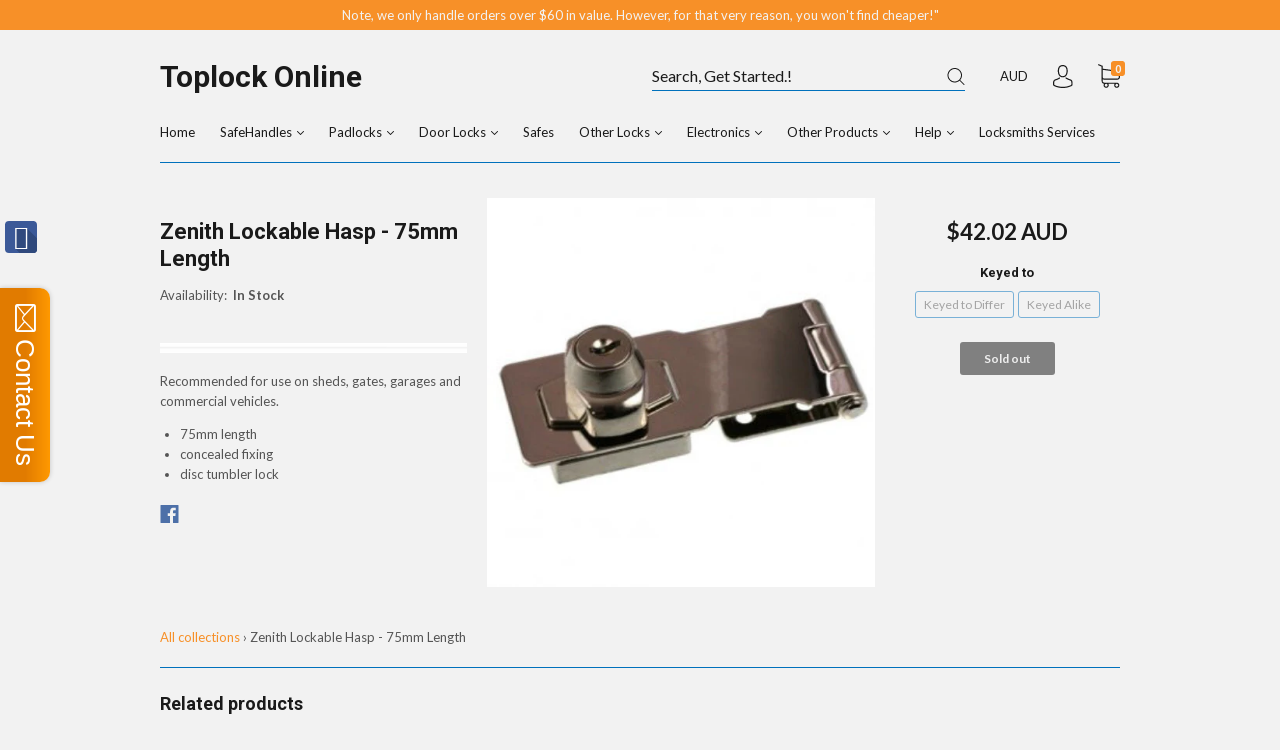

--- FILE ---
content_type: text/plain
request_url: https://file.zbcdn3.net/uploads/domain/3/e/3ea2cc8d831bda0942a5d6d38d5ae3db/contact_form/background_image/1459381867.png
body_size: 560367
content:
�PNG

   IHDR  X  �  U��M   bKGD������	X��   	oFFs   c   - t`��   	pHYs   H   H F�k>   	vpAg     � `���  � IDATx���utI���_ݽ%�	���www\�\wwww�N� ��8�dgKw����g�s����}k_ke����u��U��u�;v�رcǎ;v�رcǎ;v�رcǎ;v�رc���_#�f!�M��vS�	!���Bd��?���m,߰i>�߯F�L��w�_�W��!��S���ĪB���ǟ�B;�ӎ	���ni���^k����i;��v!���U���}��v� �P���K:a"F��߈'�k��D%!�0�C��pn�sb���i1a��s�״-`�f>��2��dq�9jf-H'�k�I���7�YE�Ŕ}	E�N�dͨUP��qG\w@��U��8(����p��n�.����<�g)v<y�vl<�cXΘYr��L����+�m� k/��7�J_8}��nߒ���`e�y.K�m�e+HU�*RH�P/V���>�Rd��x(v��@j 5�?o�Zd���>��ݩ �J�*v}�����߿3 ��.���O���.T:v�B�^�O������tj|�������@}A{�=I@���������X�X$���A<�3P�j�`��0�!tUu�Ʊpq�ť!5���k{����^L���5���-����fa�ԁg�a�����^�.�6�=����hsC�hܧn�&��bǳN!���<P�*Ti��DZ�����#=#��n�m�v���>�j�4���S&Os�I[!���|�y��G=G�}����PH�K��	�EJ@��/�***���f�}3�2���m�v�3j���r�ݶ@q�}�!hh|i��@&�d��$�O"{��ְeV���{!�FV��ɠ?�i	�%��������� �"�[����f�͒�X(�� U���`����!C�e��^̀�������/�p跽A��>�����(֍�7-�mPkDͩUJ��;7��p��U�m�t���\��c
��k�:��N���O{6�A-�����_
�y��@�R��Y�HXrvٳ59�b'0�Q܅|�
Sh81�5\$$��*b��)f�5=�����͐c���<����,��_!�7�-y��M��F/ �3�^_���ZZ�#���G�����s o���Y�3oC���7w+e{�*T<r��P�%��6�*�[▸�'I�Ȁθ�xA���g
��ӗ�/���+7�]= �"?4��n9�r�TP
T
������=̎\�p>�vg��0�cY其o�!.���K��=h���e��Ji���h��|��#ŖV&��db>����qP[Z�jC@��:J������]����{�xX}lՑew�߇r����_��}�b�
�*΂3�΄�}"^�`�C�UJW*|�ܶJ?�\��9���&�|�������ҝ�`Ã_�����0�������?��]lg?���~S�iOG�<2z�y��������UT>��R[��w
���^ͽZ�G�8�����a�6
�<*vm����v�jy&��fm5W���_�~"FF=�qC5�}�A��� �I�u=���yǋ��25yb�
P�H��y�L<��n�?3��X���}�=�Œ�A��k��i��|^=|��]%C�)������ �2@>!�r�՟՟�]��U�V�t,Ѧ,H�p�p��b-D���u��j��⌸-n[��V�������ۨۡ��e|[���٭g�u>;~v���:�urm.�\�;݀5[�l_�����/�^�,M�SO.=��Į	X^t����q�'�`ج�-����BW��(������]�o�n1n]b�l�����ӯ�V�C`�B����@I$�q���6�5hþ�,Y<p��ꊙL���*���d����|!�Aڲ�P<9hEQxU�4��B����J����^]��V�� x}{݃�K�Ŵ�%?��_�U�8�L�4�64i�.��5���}��_~��d;������!��W����(OiH+�>0�/̚:��� ����a�{&��(�HJU�y�Z�E���[��àsjS�*�>>��� �f��~���3x>6^u
��o<��&��G��8�}�cKǬ��xj�h�D�	����hj�ZV-�R���Ӟk� �K/�B ��	���@�l�tk>P5US�aX�aهX �BR��	�x�q�S[�*j�.z�O� ��b5� jw���j�h��y�����+�s,(����=�0��Cp��T7<�����3��U�W6����-��Ekm"I�@+��ju�Z�m�W��XZ
(0��lsRAy��QV��t���G`V��kf���;n�\�ˎ���4�f�`pA���2">���j��CF������T\�>ki�Ր����+��>��D��|�T�/y���U�b��Q�c|tch��a��yA����+	��Te� ���c���|��f��f�G<�	��Vg��q��C4��x��u���xX\(z�օ��W.��nX����s+)C�e*�-�S��
H$��Z�����A���= �Xb�=$� b�vW�"]��t�����Pz��:i1���R���S�|�|Su�C�C5��P�O�O�+@K�R�;�"tN�6 K-�����ݱq��W�z��X���ɹ����k�;�Fi eM���䐟/킸��Q�	 �%�$�z �Z*���7���k:��Ԥ��V�A��t{���p`�E�r���H-��e�ϒ���q�c"d���9�ȵs�N��G��T��H�52.">���ގ|3��z�,�
I���A殨���2�@L ,,�|k�9pڲ����p�|Ȫ�Ap��>ݚ'@���%D�~���
H�����q�x��[B�!�kJC�7����w5�3�P�x�^e�������L�|]�fȬ�$q������**M
B�ӆv�������w����I1�֚ZK��(�7
�i�����ځ-�-�-hn����E�jV�εγ��]t�A�/�BAW\W\�b��.��m�m�u:�}�v��!�Q��bCC�'E(�eP*�PP:+�e#��'?x�c1�l���	~1vZ����r����+��آl����'Է/pYZ/��et��ȋ/�p�,� U�Z[� 	徜R6郬��t�@nM2�����v�.މ��0Q͸�^�p}�_:��&CJo�|���*M2v���5�_@�e=��foz�b^>�w2N�_���+�z߱7W�V�S�����Ϫ\9��h[E�vl��x�3X�b��mm�ȅؤd�(�Ŗ���h��+lٵ0e�4�_�N�{�A�=C\"@��q�n	�*�2ɥ<���PУ�����b�nX�i����;�.���Ջ,˲�>u�:���%�c��D�D�DТ�h-�����A�/��F���E�0���K������gx`yT�~�o靜wr���LP&��@�*ue0(�J�4tb�X'� ��\���C�r4?��(T?S����v�(B$O�G�I:�`�4+�%��XI�kt�W����-�u�@���������KZ.�D1��8l��@
W�6O��?pA,�!ccf�̗���U�����".��&�jR3��飞����<;�q�y?���M�3���>�;v������~��O:�R@4�0_�\�, B/T�=\C�~ n}�dk�7�k:�R|��b�5��ABkNf�W����@���� *[�H��yЎ!+ 'Z|��0��_t����B��
*C�ڷ'�򢾖\&���3�θ.߂e���9TEթ7A�'�
�)�������ز��J~%�]s]s�|��JC�a ���b���?́�tE�&�j|	�0�_T�z�z���
�g�������a�\P.苂�����/O��M
/�+*/�t	�	�{��E8��d��`�h����K������R�� �C쇺����!a��<	ˡ_����܀u�k��� 5Im�r	�t�3�Mvg5�+|ijQ�
�Q�0Pl�m%mΠ��p�� �K�or��� �7����O-��<>޾Y
�L�jB'����� �I���U�����RB�H��ݲce�3�X��׶b�ߔ���ԤB���$�H)	�W��n5C�����)�|6e��5$׋�~�2]�{$��i~]�y�v5#��-:�' r�PPP kZV��r��32H��~�ipM�0z����PB	�ٔ��j��\�@�X+�v�v�"0�7�7��t�t�� "D�����9����
�~�����j��zPuu���cA�������.\�`�j�>�u�%�x�9~r�e�~����D���&�N:^�}�����b�t���_,C�N�U��"Raed4��:
��߹}c82v��B����u@��P 9�n�D���.�L��$�n��h�nX��$S:jK������2$?/�����Qw坎 �\�k�zX�j� �7�L[)fk˸��r,��V~X_+�K�=����E0w�ޟ��B�9=T�۵�w�ah���L��K΍��̾���L�n\��m{A?ڥ��<��Z�R2@dZC�ѐ\3��1�|o��3�<.5\�&�_�z�<��ߝ�Lyʁ�P� �z�L0�`�o�9DI��6���� /��σ�#�H8�s��x��Jeh}���l�l�l��ӔOSOA��I����ƺ:�a���a�l��f��]+�n�n�r����I��Ա��#�8���Z�x j7����g�����ƫu@}�{&�������73³��>�E����m�� �²�����ͤF�<���?6􂤢E�*r��7�Hoxl��=���Gl �%$K�P�A����,�i��P��+��g���n)	J���կ2d�L)������]�Bol���)�"�@u�j;*��o^����G.��Μ�z.�x�R[d�-y@��O_����_*�'gWW��&X�	�0�.}�rȥ�7�B�j5�֜�q���٭T"5��g��R�8�x�=
Q��?��+@ t�Ё{���k!X�Z�����G�#<���n��J>)o�-N��r������'g��:�dy�<��{>�'<|�����`�j(��Eٗ�Y2l3���(�����-�+W:�
�B�BFtrs]n���Zu�-X����R`K�]�.1Q�� P{�mKA. u���d�6!b�H��T\I �i>�����Җ:�X�׻�l=�]��b>�X��v�x��mm� |�n �� "\KT+����㝿
\���惼T�M��(N���:�u�W��*��z��N_�b;���û ��{��%�.�T�6*q�P8���rd�8PIOj�̈*Kt� y��n�08[��{�f�r�Ԧ�!�j��X�!2%8?rk�� ��u�J���x������^��O�w���Ʊ�U֊�}@��U� ���:@e���ܐ+Ho���Ge�%`�k�k�6'������� ���b%���s���k˴U ���C��lò�?����zԛS+��u�Rߧ~L�
��|���Au����Q��mA�+ߕ�~����!h?Y�����+�Zo�u�������E�	�/�u5���b��`QJ�Z�V��	��v�#H�����+e�[ e���j �+�� �*�u3@x�ΰ4xŨ5&�"O������ ͐G.�nP�m^��;� y�J0��s���MԦh'�U��D�y�8���kI(���|�^���2�B��~�'	�V�qď^Pls�s�"!˒<0��>�*�u\���9;���Ə���,�^?CfF�Ѹ���~>����L�f[�d�e.Pf|^j.���
p-w����!�y�P?�4*8��t�X�B�	�U����7�ij���C�c�,o�7���`H-�R�U�U�UL_�b������[�[���6�t�J�d�˸�q*��أbhԬY�f09c��I�!1�sJ�Y($
YC�!�F?���t��,���f��z�	�-c@[*։(���K����\��L��,	���Y�X�F�A��\U�������9X�Y�j��,�8��8�P��K����=�7��XrٺC����iN���Ő] �${}�'��=w��;�9x�P?xͻ)����K�%���|n
���[����k�̞`��P|�斎����E1� ��U3�Zyp��3���]� ���gL�R���Գb��<m�ceS����!�0`ԖS2C3��mܫ��@��ͬ-l��X�'?���M�Q��hs���
Rkg����}�,���zX�j?��7�#յ� �W�@��D�+]�,e;;�,��)J���A�U��2^��/�Oq��`R3d>��>1?��3zL�1�'���������I�$�����ւ�xC����Q�S� ����(��m%l�[e�l��%�����*�@��B��u>�w >��ZH٥�'��V����+�����zr/��8ɎG��e�����+͇̑p�������-�p=h�VD��9����WgQs���ņ�P�T�V�gC؍�*�]!���WC��é-� ��Ĩv������K�恬y��,'`��/=�/�W*��,�A��D(&��A@�yu�����@� ���HY Em�_t�N �$����$�H"��^`I2u��\�^�J@�o����^�r(��J۠���V��Ֆ Y&����,z���hE+�ئئ0�f_����*� ��KR��.M1[��A/U�*���q�q �*��@�|e��Vz+�m��M��ey��l��f)<�{���B���g�)Z�IF�V��@�eZ�Y��Aq�`<�,m�:>�8�cw�����K�ԖB�x������G��2��n.�\zx~3�lg������m�����.�\?��[ox��m�N �H7+��|ZЂ�v�H�D0.P [Q$��%C�g���/#��;4>D<s9����޼bJ�au.�=߼��W �R|1��ҔX�`0|��]!V� �K�!!O���p�sG�5��Ԩ�!����U�4�()L�8b�1~���� �������'�}���R͠��,�kfyH4�F��᩟
�|�_�z�t+XZZZ[��vS��@��� ��*H�������?�S	��	�:=uz�5�\5W�x$�Dh7�a�0��[x������+p��\�r�k���a�0D" ;�t����@�b����n<��ݎ��@�����"��ӱ��O�R&Ks@9�R.��K�~�p�ũ���d���]]O��2C~����g�A��ؙ� +<��� Xe�t�$x��]�׵@~*-R�U�J���w�Ѕ.�T3�R��74�\�gi(�`����vO�0����^ч��@�b+Qc�A~��.�Ĥć�U�S�p�s��tl������w��_J�E"����
p��V�E|z���Xؙm���2\p��a��[� �Y��XO�n�,���%m$O�.̨��Ã�N��r�� �)��lZ�������|P	b��l�u��ʉ�;Bں�Mi.`�i�,A;��Ӗ�zV=�9��~Tm�u��i� ��y�y.��b�X�Y��;@�
]*t��rM�9i 8�N��K@-�VRg@ZPZ��J ;�k@���d_�nK����^Ͻ�� 0��t7��׎�q����� G���p0�5��Cfݬ���n�n� r	�h��
�d��ӥ8�Ե7* �S�un�+<���ړ) �����w����f��Ak�y�3"~���N;9�x�c�����ҏ��1�ErF '8�.H=�R7��~�r�֗X9s�X�����A��������o�6�x�30�ʸ���/,�e�
G���*�;�������r�c�@�d�݅J�OY��>M!�y�ň:ph���c@L�*���11�;��(#�-�M�O��R��yB���M����{X��@��w�3��Ď뻞����ج��Z2�d�d�fz���Ps���`����|@�W�@�#�B�G��˞-/no]�]+�E�8X��VS'�o`iǥ����l��ο���%\^}�K����W��y�NwRW\�	�%^�E�(�p��k�"��Y�kX���������0CL������Rw�kA
�
t���t��פ��| �"c~| eW��)�	��|���r����c�A�Z����N�`�jɰ4 噲Uq�������%�&xB;S�����n�{�{����2?̈́;���sߖ��d�8M�v��e�����O�lS���~�|��R~:����	�`�6���MI���~��P-��y0��"^���q'Ⱦ�}p6l:��ɱHh2�s`�����Yw �kW����}�MD�8�TJ*�n��	�$�"��.��FO��!��%ޱ-��D�>'�pbv�4�G���\[������j7��qj׉L0L�L�`8eXn�
jN��-�K�����س|�r�̵�Z�ûg亮@-b�R�BX�7�޽[�-���9ѧJ��`{`S_@�����,�	����I+&�)8�of[�B��Z��lU�S`͡-�|
J��~0d��j�9�Ë�/�'���|�
r_������
m1(9���GжFۊ��������J�.b-��B��;����E����g��D@F�̮� �˴��"܋;���~��D�DE����\k��	�ɡ��rx��|��J ���I�H�?^t�5X¬���!�p܂��PH�{q�S �C�4p��V��T=U=[�_�����ntS��Y3�JŚ���3Ll����w!-_ҬD;?H��W�)���I��B�k�������`ʦ� �����/��� 9$I�$	~I��XV����l�(�8�t�9�~H-
/�G�}Sn{	aN�N�_�5r�����6�Yb>���|�B#
�:������q9�6�����ˢ0������On'��\�r�� �( ,g9ˁ!a�_����\}.���B�@(

a�b�m�E�����0!R��,O�Q7"� !.�:_���K;,�>�E���NY�$���ۊnt"kC�Zs���s�+ZY�+�vY���n���Z���s5̿R���rO,�I���
ۊ��PL�����~��x!b�GO�.&��\ݥ^��t�B�7���"T��{N=�*�E�sgsq��C��K��A�w
qH�����]�x-�j�U}V\�·�׮T�'Z���<��
q��Ѷ��q=ϙ�㟅B��~BsT_���P���k߅�����5�ZE��VIU�VЦ���EN!�d���Q��VM���5���fj��HsMsMC�N��z!�*Z-��h���� 6a�B��
��+����?c��!&
!ʉ*B!f���k�j��}E_��o���R��_ϙ�O��_[?u�:E���?�7q"sYƮ��߂oο����j�"Z���A~PQQTB؄I��ݵ�ڌ�*�&�iQB����˭B��"KT�Q�{�n7���ڐ+���Q��Po�G�[B���#�!�ˬ�lC��Fk]���m)����m�&l�/���O!���ۤ�J*��nsF���W1�_�Kom'�tf ��ogɎ;v�رcǎ;v�رcǎ;v�رcǎ;v�رcǎ;v�رcǎ;v�رcǎ;v�رcǎ����a!���7�x
�!|���j�H�s>U��T!D�a��z�S���;���Z�^K�zd�o�UE]QW�BUE�o�iw�;ڝ���?D��}�>����}w�P{�=�O���M����vj;�����"���sK���.�K1_������WG��q$���u�ד'!=3SJ?���A˦e�ʂ�*h�����дR�]C;C`�1e�����/�E�mY�%/y��;.�KlТ���.a"L�}���k�$���o��z�s'�z�zA��Q�f��oC���}Wt����ڮ��+.��:��=���kp��������u�X @��M�T� �qlD�Z�S���B<PZ�L���/yI^�׷�.>9{�/?r��_�K%���l����.��J��35gr4<���Ƿ!d��mgc!$��Rp!���s����ͺ8�1a���H�������
h� �+En8[�ܯ�s+Y'����L�:��>_�Jإەo�&�>}?�*�������b��^��	b�գ��|���=7��4s{ �8^|U�I�ѕ����7��.b�]�3H��BR���}�� jهBa��ⵐ����~+>�+X'Y�,���`����m�]���{�M��n��Bw�ZD���#qA�<%O��I%���ġq�v�!۩l�|���J��<�I�*���k/���K�>h�#&3`���?p$7�XvuO�1�C���s�3t�չ'�������c�6��VP���h>���%WK�j[��:�+���Z �3H��0�����Jpv��ǧ��������@���{\�]���a9��j��/�km$�6��2ރ�l#<O���!��z�����W�Zx�W'�vH��;���	�Izx��i�'�@����ׁ^P0�Pr�G̀��i���Q�|�y��K��Pgo������#����,���h*���-�7v@���O7��G���� n��S��BZ`|��`8c\l��f�V�\۸opo	�H�s
l�ԑ����k;;8�y��\���CtY�&f��e�`O�]�wN�A�Arȹ$Y��Eׄ���-��l
)~�!�μ�}Y��5�=��2�&�fc6���O��K���\�K�o��5Ou������-�R|��`�԰��
-L�ނ�D��L�����*�Uy{VU]�pM<���Gy�}���`�Ta�:�K�s�^�찣��t؜{S��?��y��:$񙯞C����U~���]����>~���ǡ��Np��P�l�B�@���7x���W����m��� �ՆƟ@J۴��p��.�������0��d �����>��H��#�(zݯ�V�X�h�)�q�x+Q�J��2eV�8Y�d��-�=25�(�U�_��?�,]hM�j�jd������T�^�v"����� �l�]`h��}�ƁoK��� ff콸 ���7rD�.Un"���?L�=�P�2����x���\H����9�n��G��{¥�G1P^�B��,�����9����>��PȖ�O����o�f�����W��+����
��`C-���/}?�� ) ���Li&��t������<,?�e"�����d��\�\���a����s�B�@�ٷ�_��
�K>g��zk�-ˀ%���_�"��
BĮO8?G��/v>�B���N�,�E��t�kޚ��lY�>�?-�{@�諾m����x/������J��BUX�*����W�s�lh���}*�۶n������QǞ���Q�t�2U�	��M���B4��pt��BlϹ>f�g!�*4!�	B�,!��B������$��wO�"I�.ΈC�yg4��\�\���=�C/���9}������I������ �h'��f_;�ڷ�+��<�L����&=+ĞqW�^��ic�����(�^5��^�c����Z���B������=!D!Qvb��B��	�Y��c "�P�haB"rH����L���!^�O�"L2��J�J�L�f�릫B�4���\}!v�,�m�}C|�.�L���㍅8S�t�#ׅ8v����U�84�����B�Kޛ���/�
ٺ\����TZ�A/^��(��E�>Bf6�[�m^�ydLOmk��g�Y;���W$M�K��{��y�XP�����$-�U�7�&܀tV�$w� S9�9�h���j{0�Q�+�A,s���p��}�㍯>��	ro����-3�+l�s��t8Z��ܣu�KD�lݽ�wTHK���6~{���h5?�~0b��9� D1.Sl�U�!�\}V����u9�HWh>���|�`I �|�x)FCx��'#� aiB�� �9�Hk��:��=�.�	��1�wY�8���������)�����1t@��P8|���pm��5��Wy��O��/��,ԟQ�z����Q���t���ݛ�D�f�D<�@1Āp ?�A��Vj+A���	�[�-�**� ��Lo�_˯塠>R��1G�i�.��x$�q_^n���k!oü��I/��
�c㵳��N;�\���p�A�NWpY�Q�~{v���G�#PJ+���p��ͩ����Aa�ܠ��c�aPiQũ�Z��m��ho��}7�}"���U�gl�lѠ���e儤qu��~�'&�����BՂ�BT��~o���}�����K��SH%�H��r:~&(��v��O��>Ut��N+�DP�]�VA�L���p��8��'؝g���� �\���Ih]c���=!e�>�����=�g4�E(1֙�ǵE�pM�]��>�;���� ����>q���{����P�i���?���o@ԔO+�pi^w�A���Z1�E���9�RJi�K��6�)��Z}�n�ލ���H�R�+˕��y8�p�a�X��8���K<�{�w�
���@��ɯ�ߥ�E��.�w2�����e�u�����̄H}�>2#�Ǎ�I%�S��P��=��K�5=���E��J�u����L2���VX{��v:\ �k�C�}SD%�X*j�0�.hm@���h3@(�u9u� d������"mQ�? �uN�]UxS���O{�[R����z��@�)QL�
��S\b��s?�I>���fJy2�{o=��c?���n�{yB���Q���Ii�,����*�2�A��G�@[�K�=CS�X�C����PgAl њ4Q�1SL�@�����y+%�iw����Ի�oo���Sc��_]W��w��ŧ��;�w�;���u��Pyn�A՚�m��|@��9�P�D=Q,'-'-'�|�|�|,!�KH��Ry�U�U��i�<\ҁ�Kɥ��8e��p��"
�[��R#�U3G�ߩ���f�¥pZ��^Y/K�+�\Q��7��Џ7�f4�e$L� �&�@���Z{(� a�,��!j�p�����?��M}%�k�o/f��U��Z���@T.Z{ൔ$7�-�v�8e/�A�����@+�	�D��FB�y�k�P����@A����b��)g�28u\bSH-�9*�D�yS��Ƚ�+59�L�P�(�\��+$MK<��	}��.�Q2Nۺ�;�a��1��.���nX�e����W��	�+�{����o�CҘ�8Aֹ��w���hq~�����NNn��� ��y��U�[�# ���2�����f�wj�N�v��Q<�#��ó��z%�G;�uTL�L�&��Mi�VR+��#F���L�L��Hk�5 ��W˫AIQR�O�������UQs�e�e�����鏂s5�~�z�q�Mk��8�����d�,.�C5�j��o�o����W>^�AqEK�c��?�/�Q�l`Yn�)�����%��m��b�_�����ò##T�U�A�r�4��4�+��4+l�@�'�)�A))u%���:y�I��2 B4UMm�B�4IʐJCr��6�� ���-n��Q�*�����ʻ{�56mSb�����n9r������+-����w�~�3���B�^�]y��hs���6��E��_���#���Ǽ̷v��ߠ���yڃ�s������>q��U����J��`ha��@��̿��=?���ɫ�?(��D��Hp��t��2�^	O����xr*�"��(Z#���2�3�3�@�9D������|S}������@{���INr������H&����!��/ �>ɉ��ڧ��4�� H�ؚ��bπrE� 7G7G7�>�;���+�.�O��7�.n!�Liy�U	p��ϱX�Xn�
��A}i���ZP4]k}(�:����{h�'��?ӱ�~6�qB�RWcY��mU@����< �*s@[c��� �do'�_ʲlf�[�d��ɽ�~�\�8?���r_(�P�/�-mJ�C=}P�j��(��ZV�x�xOt(E=�*�	щϯ�w?]Zp�8�,>�_��WJ5�	�fl?;12�Z��R�����:7�R���4
"�;��k��״,3�����A|D������U�c[	�	��r��Ҙ� ���U�9��{�zt��~��(G9
j��� YYV�8��(iH�R"Y�;�;"��������-�rKP�)�`��bQS�)ՇgӞM{R ��,~�Da�ۼ���	x$?.v>|�y!b*�9��`Gpk��F�Ja�]@f%��Z�5V;������P+:Vq�N˜�9�ϥ�Z#_y��NO��?7�/|"�a�����r��`sR��`>�V�m*$����ƏS釘Α��LJK!����W<�w��ܹ����`��J,0�it�����_��	ʽi��3���۲�P5�9�p�����:��)zȽ'hP�ɰ���Z�y�ަ/����6�S&�u����G9x>���k�!�U��������#ɐ�S�����͛OY��/�oV��:��������V�:A\��o���ߥ���=*};�v�u�ǔo�RA��T�p�����r}�>��8=qj N~N~N{A�N�N���BB��W��@�J��3��`\`\`�A��*����A;�ݡm�6������r����F�n	.Q.Q.��#�#�#<wx��:5UuQ󂵰��� ���n��@e���N�K���W��oArS�� U�2�`����2R��d�H2�$e�� -m9o!�������#�t[����N��ǃ�`�k%(@WJ�sA��;J�ʹ��.m�{I]��@wTI�<O�L���[Y'Z��	�>�)E�ؼ!r�����P���rxn)��E����mu�>� �7���~��o ���.�� ���� ����qS �U�ʤE`�7�̂��	˳怮����Pr�g����ӿ����W�/.~�А/�{l�>����.�=��V���Q6J'@wE?[�$�����V�VֶԖjK5�Nuރ!����-(��he4H[�gR�KK��TT*�����k �	7~(4��J����m�56K5I78�1t����@'�7�Aj&՗����L��gu2U�C�֢@��V��"�/Zk���z�
��_n.{��B/�V ���lзV6˫��_&Å?�� (�$�OH\+~X�v�2�tae�곐�6~xBS�q9߫<O�T+�)<
�,���;�Xw���k\��3?�Da�!� nuB�s;0F����6>��䫮DKh��(v�,p>�}t�A`�gh��W�b��Ǳ��;PV:���

�:��"��>rs����!�x�S� �yt�����ߧ�2|��9]g�h�[�y��x�%n.Q����뽡��t�ba즦5۽��/�D*
ܡ/@١�S�vI��]�/�@\W�U��t�N���]�ΗѥrE���dY�!�7.[\6�x��;�7��K�+�x?P�	(Z�H�"נ��
�
�8$�n���貦e�jn
�4m��l�dnϚ�u��n
h��jqP�TYM[	�I-b�Ѯa���=��p�1b(����I`8��Np�8���ۑ�b�ς�?t��5Ҷf��l�T6�
{}Oyր�a����`��>1�L�2WB-��j���׍^��5t�-+HΒ���3�t��Z�t&S�*�*r�e4�v�<h�q
ȭ�Z�$���z��q��qM�g��j��aܴ�Aq�j�qC��9ݣTCx�}c�ʁ���}��l�S_�7�vC�ѥt.���&�֕�7��5�5��pHi�u*� X�Ja�#�z=|�2$�4�����`I'����\k�m�h�u�&�<2� �K�� &i�@2�d�rY����tI��}��kk7k7�S5O�<� N���dpZ�4�i&��=�=�=���ZY:QMT��A����s���{�F ͓��F ^�m������}A.�Jw@�F����M�)e%Dy�<6�@Q耍Y#���������+ �}�Ğ��^A�����f���&n���Pۥ���_^ ��&B/~�G�2k&d;��?{ x�q���+X*XZ[��pհ�E�WU�0<{�چ{�P��C�7��PsX������Xp�5� �� ��z�:(s ��+z���D�����|ۭ��(=�Q�t���~��r5i.����� `��)r�j�jP>ˇ8͗�X��h~�w�;�+���BR9Ӹ�\paU�o��Aݬ��;��ؘ��`T��5�W�)�gN��X�Z�Yz��V]k�"Cd` �S������{�1WJ�R�:#��ri���T)]J�C��=@���E������G� ����(��g<I�dI-N��惬k�k�kn��Z����YeL�A��Y�Ak����K��R+@�kә�ې'g�m�G�!H_T��2j�Ha4W���z����We.���b4����w_�Z�'��xW?����X�"�@mK�ت��5��4@Z*��|�B��*��b���b�m?�
-���HE�(y�n� �5�o�}�-S�h	R���l��K�/+=�}}U"�	��z)��j���B(@E�S�G!� R>��@��fI��M��F���s�;�!�����{D'T#�jU�ߑݭ=���`�>��V��-������\ly���
� ��<�Jb��X�X��A�.Kg����Ŗs`�g�g��-G8Ld"�X8����\m.��⮸�G���7���/�AS4ES@]��PW�M�i���T*A�d����iP����#�5�u��PTK�%AK�T<,��/���g+�.���G�6��Y۫5�\�	�������V�d�$Il��RΦ�I
Z��6��i2��#��6w��_/<��UT����éX#֊�Pڳ؛2�@ڥ��@ͥ]�΃��__����I�*~hra��.﫻	�׿�~ԝ���;�B�L�^�v
�塓E��k��?f�E��/�!jg�˛.����B�����w��W�s��}z���w��^�y��,1U���Y��-Z]{�����Vߜ	���_���WGr���@�WlMr�J�E��q��Gg����S2|>����=�jH5��T��ʩ�Aͦ֌�6W���������jku>XӬ�[0�˚j�]]��,�p���I��hã����F/j��	�[ݯ�/ �B���:eڗ�n������ƃ�+�K�_Y��-��[�AJ�DS�(HsM�M/ �u�K���Ӻ٠*��п��E��$&�??
e ��4G���IV��p�l�-`_��?�֮�Ζ�Y	�]��k�Y�fW�iU����gvh����e �M�i�ٯ�<���.���ۮC}2*&��;4f�-��ޙ�s����~p*�Ğ�� ��wC�EK/cQZ�+h�����?��X֙Jg�S�̳�y�yp\��ސ9ٰ�}$��Lxk=����)�^��mU�#�i�4O�������TDO[��dmL?�V>�\/@�'��
̈́~+�_�6���Ɔ�P/�~b����2�v�+�vH퐲	̩YM9A�*�C@U�O�B�}mv�Y��Ҧ�M�ǜ�>���'�H̗X-1'�9U�T��eݖu����{�;.?�������w���r��5$�d�ސf�@ɣ�Q\A�;jX�T��#�u����L�{���BC���[O�R��պ�2����v
���ty�Ub���Ցc��,��/6+�^F��T�v��[wRu�;3Z�tK��AP���(�;>�����V�+��,�+p��w�p8h���i�N%΄��WX���枟s7|x���w�!�8�7���pcxu������
�	\O�Z\��특C� Ho��:i�WKk�!gZ�^�2y�<�;�2�(G��uca���ɂs[?*?���޿l�Y�L����C>G+N��+�6�zeZ�YD�V����:���1��s~���ȥ�yn<{;b��;�Vw��e�w����K�mڌli~i��������yhKսZi���Za�Ͼ%��ֻO�^�m=�=�����U�!�}��$	�^8��������4�5bk��!�4�3�̸>��6�ٔ� �F/���|p��8��2��o��b����lw�@�m��SB��ϔ�$�[;��^P
+���vZ;�3���$ '8I�w���_lV�Ȅe�^BS�6��!itF��O0�X�Q-��~ρ���T*�+�,�XӞABF�g��&�e�
�3cP�ASaʤ��V�.�!{����&����w��\�������1���{�;��8���3`�w�;�S�S�suЍ��׽����;P	���)o"�1��(��«�w��]��\���7���ܠl��V�m�Cv�� icZ��*�2/�n�^n~��h2�c�ΥA�+���8�	>Y�L ��M2Uy��'�Z`,���i��˒s	�{Ϫ��{�\U7Z?hs��`���l�h�x���H/�^2g.�\�r�.���5�]�݄�S�^�����z����`��)� (=�`���7�<(Õ��`�yZ����N��u�:Z��6@����n��"�#�'�����f�}*ē�М�w�m��<6�p�Y�K
�n�ښ�z	��a����"m���o�jU��!Z1.`t��B�N�۶l6SkCK)K!
���>������
n.D�X��٢��3�_�=Q������Bx�=�=�|��M�-��:��{3v�l�*��맟�:$��ͧ��(������Q�N����gyo�ey$ġ9���*����i!�(1JD	���b����":�ݏa��Poh[m_��Ba��1�'���m����g7��e��vY��ϫ�8-D+(�X,���BhU��Z���yA�ߢ	a�n�`[!�S�S���V[����\4��?_�����=�v�E���U�"�
!����B�(�7!�1F��������ϖ��YB�fZ6�b!�%�+-D�tŪnB�/��j!N4>�}���ϧ>*��@��Z
��,���?�"TͬY���*)�s��aB��b�X-D��4--�S�L�=>����.J}'�\j�[��\Z�ȩ�B�S+��B�0����Y_���������?�����J�����r���}���Ѫ;v�رcǎ;v�رcǎ;v�رcǎ;v�رcǎ;v�رcǎ;v�رcǎ;v�رcǎ;v�رcǎ;v�رcǎ;v�رcǎ;v�رc����F�v����Æp���S�� �+��᫇����_ٛ�* VҰ����G�T�.@��U��1ŀZ�x	�5�pFꂖ�eiA�uEW ��0���(����h��i��t�ru�v�m]�dr��+<����E��i�@,�Ă*T�
�-oy�����a#�/�w��w+ f� ^�0q�o��Lַ��WO~����w�����?�M <���w�g�Y�d2���8�$L�1b���(In���»\���>���l��1�3��*�y h۴b �L�$2��� (�A���̯��2�X��W�=~�j�,s�w�3�}4��� :|w�4�9�_�G&Y�36�j���*u]�&8�}!�LM���R��*\�����p��6�΁�d�_������@�-�3�����3 V�x8��ō�H#�������+�d�	�,�v8 ꋇ�]�#��N�K�M���1U�6'V�܎����n��������.� �qT�_�2�2��~<�;�GC��T6T=�Z���:�ϥ�e^�G�� ���?8^���k`������9{_���}|��HK�5��%����s��<�����4��Pb�M�O���X�-լ�a���������}�@�'��6���S*�+���45��e�7��AZ���-nq�����yF�����v�K���ݸ��������(�dE�]!�*5�p����7~،!gA>%�����o�Ԅ��ѥ�/�),3,�1PP�/j@�ȬTsI/DK�2f��g��eRV`����2�X�7Z�A�$?V���fئ��H)�	p�W��r1>-���4|ޑ������;���.�5UAR�d)Z5�X������B'tB��"
$$���@ @��P
R�(�x+ފ� �
I��ӫ��/>�ė��J�p�������5��t�l� (x?X���{����缟�r}(�0�x�0�ҙZ�����8�7�i���:��zi��^ Gʑr$���|����2E���_|1K!�l��DD�� �*��z���a�Ԋ�w�,��U�k� ��x\�n��r�l���QOԓ�(*�� ���[�iV�����T�����HT���m�����-@�� ������gR`���s�Y,f�ޞ��:$#�Q���u#\�|y��((?����9��������LMN4B�HM��^�͝�Cf��f���K��0�HU��g�����c&��~����z4�\�����p���:��KƗui��^��j3��*��ҿ����[UcN�`�>#�<Iy�v������'$�̔���;���l�=�É���}��;�����f@��*��&�nX��O�_y�e��;$�H	O��2"���1�_�����x�ƾ�VbF4�(�<Jx��N��rM�WvǕ�������%������h��z� �FԨO&�~3 �t�
9�@&/P"���z�z	R��&:Ajތi�
�e�1m���\�
f�e�uD$F�8�wy�{5���T\�	�U." �Bf�yfF���`ŕ�V���g�\�{Ù�W�?
�s�Ξ�'M��Kff��`(VJWt4���L�ꡀ3�8��)yJ�|�y�w�:d�"Sd��H". �|$�a'��k^.}��/�-��)9R��������w����a��TGT����O�p�2�3F@�����E`ߖ�E�>��G�����9/\i�{��㯾���X�i
H����M?D+�J�)AJ��㟏'.qHҲ��@�T[�-�%N��#!���F����`6�x("A$�D�+$���CJ.(X�`�� �fz��;�X9�J�0��L��l�v�(-µB`�h�����!�B�:�ZWЦ�
b"X�[Yj���ͤiPpX��7����K�� �s�A�ӆ��?��AJ�l�=`����l��K�N+���8C�!� ���C��R�KZAZ#m�oC�˿�w�޽��T�ٞ�6U^��nw]��/���;��7��<>�����������lڳ��J��m�om�
���O�(���L]7cuC(��ӓ�Pǚf&-�4��l \@����O4��A�+:x��U��� 2��R��!z^��q���<��9���a����'0R�i�A��jF[�s�"�_өHE*��<�)O�C�;�"��:�����[9�[�����f��u���a�Ȭq���a��}p��S̯%�q����~��eI���\�ib7����zO�cf:t ���|�@\���q��V�Z�Z	,�Z�[;r@р`��(97PRC �0����K]�0�Q�	O��K@����z����9 O��gV�<Q�-��E�{�	���1'bW���LϷ�t.yi�$趩ۭ�a��,��'��g�����=�Ht� ��i�i$���g�/�%8)_�y�:�T�N��T4�hJ}��H����7�w��/ ���3�N��
��,,�
�23�p���8�t���
lq�([x��Q*�'��;�M��Γ���KM�sV���p(a�O��/� �� >���1vc�<��k��! m�6K�A�)��z��.�K '�	rH��)tɺO�) �΢3���i�p���e���f��y�Wͯ��{��h��\V��tY	��8�B�kڴ�[ph����������K��9�笶Z�nQ�� \q�*Adp䲈�`h���}�ouV*��LEu�?k��1զ̓�xk�����+B��eꔋ �h� ~�0�!cx�ٴ0�;� �PjǔH��~�����Yǳ�o898�v���#ڏ�8���Y��׎�� �
J�@1�	hD��@�,[%�����E.����'yM���C�0���2W�w�~uL����e�e㋉�]I���$�sS�H r}�&E�G�F$�D����%��Z6�dfE�.j��i ͗�H�@{��������)'��g�o�w6�uR��QNy�t��`�g�m���-��T�&��,�f�ߛ�PA8_����>�����SAj$��~W0p ��9��n���W*BD�O���@���cg��G7��y'����^C�rJ�*��{��� '���?����!�G�����+!��),s�����1�E�KRXYX��)���y?�Ee��|���)h�x�����r���/���.���A�k�pH�#\c\}!s�)%�)h���R�2Ծ�3�9m��Psc�AłA����X>�|���-
�3[�l��[`�d�"�ٴ[�An'b:\xzo���0gՒ�K2aZ�8�IM�����Wp�����;�������n�~x�)�>;��x^�ѱPX��`]l�i��tO��S}Y����ȟ��������Γ\ƀ�o��l�,������9��z.�OuY�u(t�[s~]O;$�$�<�jw䗉�����k��d�n{k{r�(���B�$P\����2Y���/Cb0�� �e��_��!����6���f�� ͕�J��U��J��W�'!�'�7�6Häa�����4o�=�{4yb�� 6@Z��R)��V�V�6�����AqP�������^^{y�c����vm��z��2�e����R��ԁks�侲tb�O!"�S�p裙����]NEB��Z;+W���RgL�J����A]���Zc�B�8��g>��?�-H�@�4(�d*��5q�����:��3k[aɳ���2`V�K�0����̐�>�a�7<��p��h(y�d�R�A)��S��!�R^���Ք��$@�>C_��!yH@��!���>��.����L~���2�<�2^�����.��w�A^tC������@�I}�n@z|���P�b����g��04P*냠Ӏ���0��C��S��K �XMC`S hJ!n�-���O�>��?7�[7
j8��T�O������� /Wв���j�J:���! ����ժE+�@�^U7U�y��c���S�&O}a%L� ���+� P_i{�Z��M���͔C��f
O�
h��ղ�J2�p��Zč0'x��Y���؃*�B�!������R��zC�a��?�W�������g'mN��r��^��W�����l�9�HI�|�Y���|�+8�6s��*J]^`�4EZɭ�'F��N�j�=���ާ£�ww=�7G�=rn�\�-z�m۾�;���y�G������u�[�����g1,�Y =9zgls�W�U�ʐ#*�ǜ��ċ I����q�@>����,I$�d���mqK< |�$'Xc,o,�`���U��$;h͠�cΎ�R�����]�.���%q	��J��
���-y�h,�� }�>K�AZ)����0�0A��6�l1[$�0
� *�ʢ��	4o�[���.��b r�ܢ� ��2G���Jc�	0�3��҃�D[�Յ�>E+i
��e��楕��J	?���%1Kb|!�^��s 3>3O�?��RW��Zz�-F��	�:T3VI��a)gR�A�"�Ly����"?58��r��� �������^j/�5EMQ���s�
%C��}k���rI5�����j����cJ�(��RD)���&܄Hf�,�!�ܜ�6�͞�x�����X�C����X5�����"��P��S> _����O�f�Yx�ς�:�W����mg�]���w���7�p�=��jd��/�7ŷ��D�<��B��K�����2p��k�+-p�)�'�T��ޭ: ���Ku�n���)"N����"a"D^�z��|��ؚe�61Lw����?���� )�4߬3��!���! ~�^�� �RL��K�v-�#�(����"����s��	y�l�����sj��7�=�jY�Qܯ�,r�褭���� �X냼I�+w������F�\��)!՗��4�2� ��	��z�N:��p�=����/o�Tp59�s����/��@�_�Ke[�v\��I��E����偻i�"���]��h��Vz��zg_s�"�XR�l�%��#�ѧ� �R�<J�7��5p���s���U� �x� ��y�����*����_p�ӑ����TI����.ڀZGs���ZNp� � ��?��Mg��9�y�=x��FX\,. ��'?hӵ��6��\��A�ӫ��+��:��'�,�G�x�{�D���ڂ�!eh����նCVά����6!mJ�3�����j���a3��UNV9]�.xu�j� $�d�_�RG�e���B�g��Jo��<o�[q�!��t➸�R��Җ���x9D�/gHH�������ƾ����Ei1r�K�N��(�׷ab��'��E�"u
R�� �J�R(�!�e9�cI� ���� <!�d���v��7I��-��7#ش��#�A۫�����Oq���#rnLh����`x`� <@�gɟai�z�2�`�@-	�x)ހX�-�6���vV���v�E�,}��B۝�>��������?�\A�閁x@�(Gk8�)��*���)�$O��W>oL���
D�_xP�2��N^Y@2�-9ey	�*.��)Kk�� 2��^�sk��t#dTL�l� Z	?Ї��ց���kAD�w7���h�����us���%@EJfz"-Sn��^��TCm��n����z�+�?t�1p(�'��̅�6�i5�/u����&�n����P��SFN���t�zם��5�T�)����+�X��;:Y�l\.ɹ[��a��;r*n��<) ��NF�~� Eri�4Tc������RU�&�h=� t9�mK���2`���}��&BV���rf��k̺�����p�����۠�&�[샠���Рx�"m�Z@�/u��o��3!�{L9�t������θ���~��n��ד^[zn�Uo5H����jyA���p�EmQ��p��M�ů`{o���Q_��AJ�R��<4̓/s��o�׼�5��._^R���%���m�`��2�&ڊ��H{�=�H3��������ך�TN*�C�'ɓԋ����H� F�~Z0ئY�l�A��>[4�I*ӱ�7T�_�o�@(�X֭�d�r��a�o��!A�K�K6��Rn�k�N֩&н׽�����0�%�]��A'�In耵�'h�V�.�G{�p��qk~���)�RN��8�.��_)&�휶O@��y���=7�>j�s���������$h���%�pz� &�/��(�^���[�)���M�jk�~�N�<��8�RX	TZ-��lA6gs+�-!�" ��TG���dP?��� m'J~�}��d�v���p�L�6H�ԩ�[�e�-�(�d�ؤ	0ϳT�ă4Qn/G�RO��]�9�����=9�f����H~G���M�þ�}���P��kns�/�U���g-�f� H���yd>J;���U��XH��v|�Ȏ��j_���S��g.��_L��=��Ў� 1�r95'L�ﴶ�y��1�vZ~(�(�H�u���Z�Aw��HX�90Aڄ�Q�n��T_&���ޝ��!�M�����\͹4���w@3��2 -6�f�����XUWG�� V�n�����g���|K���Bʀ�'F�� ���	P^�)V��/�p��J�@+.�ʍ@٠l�wN(��VZ+�Þ��-{�U�K���~z��3�-Y�f�kS�,��9΅�egU� ��iىۗ��_���ϧ�
���v�|��:�>��+�v�P�i܁�S�����"�� �z䐏����*��N�tQ�(]��\C˲YmU�Z����Z?�����^y'������e�"��U9�I��� �Eo�� ���Q�re���tGuGuGAY�,S6�rZ9���RV)�{����U�j���?jn57��l�@E�h ���������u�ם\�Z=>T~����0 � ������͡�C�E��Kݥ^C;C;�d�l��*y���=r�tt�!"a��U�V�o��[CD�����a�n��$���1vl��]��	J�,z�h����xP�KS�s@+��2�������r׹.x��^�k9�8^W/�y.S���9�Six9��̗k�ǜ���X��+b(8�u����T[W���G~�M�B@VeU�8؎jf�uy�S o�~Ԃ�"bz����u� Jڢl�@=%^kA 9K�4"u9dX�ͥ.hi"���B���f94G[au�u�%Łm�e�e-dƙJ[j����y�sM�|�I��Nz�?'�d��v8K����M	���&����dΨ�v�>V���{̭�|�GLC?���{�(��na�����{�x���5��	 �� !@� !	w�����t�޽{۪�?���Jޓs���s�g����ZU���5�Z8tr_�� ��b�� ����~�01�j�u��&��Ÿ�:���.�k$�{�&mqw0Ω¶j�f��!�^F>��0Z�L0N�n��~��p����'w����˜� ����2�@tч�aV�%x�Y�X�B�C���>�S�����K��7����F�G@F���A�7�����,�'�@v��zA��Q�
��З�;��xK[_h�l+"�@+��L@|V��f�xv5YXr�3�	%� ��c�v��i�?j7T�@5�ne�V�1څ�Om�����q~���A/������
j��c۟��jիZ�����������:W�#�#�> �n�&��̐�{@	J���X=S�T��5S0�9��~M��u��vL�>4}����L�M�M�@���Ч��}����\�\�\ qU\WAn�[�>кk�Y�)`�A,Lf�k�F�bP<��E�A�w��A��WԮ�+W�V�	��<���$h��U,�_�EA{��2 ��e"�u�u�+�:�:�b���&�`:{�̄s�R��ڗAV�N�~�ܺ�z��|��E�����MK�z@���0q7�Itӿ�Lu�$�/=�T"��C���y�u�9T+��5$�K
N~oj�~�vX��2υ�����g|�jR�	���AQ����Os����?À����[
��H������� ���	�� Y	�p�B����z~�T��euI}���%[�lJc�8n�,6�l�i� ���j�T
�
�릖���̯�oKh����F���n]���n;oL#�(u�`CĿ�&�rQB�d�^d/\�z��#����`��2&��Ϙ��>�f���V�6�����s.:ҟ%�9�.�f��3`j*�3? K[;m%\�Z�3���?�����8��g��+c-����=�����M��Q>������m��U:b��C_M=x�4~�4:�hW�D� P�=K������~��|<h@�G7!��c!zN9k���Tg�:���M����զ����/;6:J��l4Pi�?4��h��$O5H���6lK���߀�}�#��AO�k��
����r �����R�O5�g}�?!����8�\��|A��U0]���o��"��I`�b�c�>�l5}��]f��X�"����=�{�gO�2U&JG��XZ'��v��Tfg9+Z��)v�7�^H/�� �k�k�k0O7O7O���\or�\%W����:��}lK�%�bSaSaSa�6i�6���)y�V��pw���Y� �R.JA�O�?�W��-�\ ����w�bc��ؑ�Q�z�ۑ	_�׀���os��u�����f���%Œ�8�|���sl�l�|*����}.����8 Bhv�@�%E!�jJd�/���<��X���N�N�O@/�����I5�ԇ�,93.;��g�q�6����BҐ�"�vI����!�n���͐�3�rZu�\�����-ڶr�ZC�ŕ�*���������1�5`��߷���V���QD�g���ܠ���恻��S�B��]e@9Do�����s ;xF�OA�V�F8��Z�5܍�K�Vp�?������V
�#zQ2��c�?�WFM�J�.�U��P&�̱�Ӏ�L$�!�6�^�#6l��.��iP�j�]0�>Jz�'.n�U�%��)��%dt6ڀ�B˶�Rx0��||�A��<8��� ��
�XQaj�ޥ�Т�5˔���>����\;|VΚ��o~�z������4r��QdYDv��z���ȡ[&n��z�zU�>dS�[����7N����� �s���`����)
�Pw$썻�� 8渉�~K|B������sXSpE96��;:������<� �Ok٥�9A��?��7t_�l�9�����?�@aFV��=�M����zC�0K? ���X�t��S�R�0���V�0��w��.`��5Ny&y����羧�$�GA�Y�����6X,���L�O�����`�
|s����	ƧƧƧ�:(�l�l�lA[�-%��ے�r<�<�<�@�  ���){A@���[ �zl�؇�s��M;�B�u��u�]�w�ݽ�Dp��
��_p�Z0~5��� ۜl+s�S1�\�������&��� �_�A_����_w��5@�Tw�.0�Y'�r��r�|*����ңӋ�����)<[=ی|`�X=�e`J3��� {�/�x�y�T�0I	Z;������$m��Za*��˼^�\kK8�t����b�h���k����f�i� �*QP��N����@�� G��r`�Ѻ��߫�Z�eSNgĂcad�lgA�W9���c�5�&�=5A^���#`K~����@����;�U��A ��.(������xF�a% :�C��ߨ�2k��{��� �͍-�v"�&�W:�1��`��	��L�zh{<S�^�ѡ_�����Ҟi��ibԹQ��~��� ����:A©���!�QxR��p��r�������G�!���-_�M	K R�����Ή�<} �a���e�f���L�z�;�M��8�Og��y�EƂ��+
Z_l�?w��ԊA��w�7�hm�u6��f�I��~a��w���*=c|X�S�� O������õ*<�ї�h� ǅ<or-����	�����}�Ph{�����Q`��������w��@N`Ŀ�0�� �890L�M�M-��L�+�7����?�r�ɹ=�'�.�.�)�0{�+r�Qͨf���*��:���@z�T#�Z��W�R�R`������c6���ǖߖʌ�e`��Zz�������v���	�|&_�qӸi�aWîFB��;��e'���\#�1>��\[ad���F�oO|�{�'`�0��M`Zo�g�L���z��R|�9�9�97��굊���
������uBJ0�����k@��O�A撷�-�I�I�I�C�
�4��U��/����Z���/M�n����2��';���{��8��,�<��WU_>+o�_@�UǙ�9�"�U�b+��o�=��	�'�`�����hZ�>�k���-f�} ���du�\A)��� ��>w�AX|�"�]�����Ny�P c�Q�X�Ѕ�6�ݸn�cF_>��Bꁱ�S��^8l8 �KГ�r�r7�eJ �Y>�V�(k{k����S�뀺���� J�B�U ������@��f�9�A Z#���ȉ�M�=������}J9��a6���+9��$��^�?v����OǠq���������K�j
�^����#��̨+�����I-!�s� 瞴�9��e8�م�2�Uo�e}W�<�sz� �w���P�L�u+���$W(\�J�\g��N���.ļ�P*~����z=0ָ�����-cj��п���A0���ZZC�]{����񣽜}*��9�Qb'�l�C�,4}�!��{`����g�	.t��p�l��ɺ��3>�3���y�1�����������>�_o�����&!�@�ͤuP��{���A��j��G�wn�	�"Bg��~�=q�Uep�U����@����U5HRw��1|��`�e�e��xc�1�5G�m��D[�=���`�b�f�����Ϡ��ު7�~�}o[Z���e�9�\�|���2����Q9R����T�8wܭ�;Q)�bDE�~ķ#��r���G���F|tjա>t�ޣg�|����7��aUC~��-^6Y���-`zdzd��2�2�R������gZ^(pΩ��3�\�Q0�50�i��6���)�)B���Ou[�M�L5�4�ONc��3��{��K�L�TP�@n���
RH[�<	��ɋSfB�G��?����M� %8uI����r�h]E�h>#|F������
�����9
k�tH��>��S��@>f;��j��N���ҁn�dI�\M~��7QC���ԽY�L����q��;�V�6��R��[w��d�������e`,5z� �_��߆��oF�- D�C�~�gc�h�|�na���6�V�ǳ��k�o,��k(1�䑢߀�,>��t|}gjs��ON�yn]> �f�K.���՝X7�4�	������L*4�tS�J��H5�	�#&��R?������-=i�m�.�S�O��
o�p����z)g7�C0-����	b����>��'�R�y�O�羘�*�or�o8y�n��O��#��j��k��2�!F��ɮ�A�
�j���մ� '��b,Xv�;������"���^~��X,��>P��4sG����?XY����:��-��3�4��~�P^���.А�`d��*'d���� c��#[����^j?+9I��_y�`�˧����2���)Ó�%�ww3wc0n7� ʉr��Z�����,+���:�V�����)��&� �ex��@P�R�Xb,1���=�{�!p4��<�&@���k�_r��*��3�ڲ�,*��3��A"��c����+ޮx�"���A����g;A��5���_w}���D��~�{�{�{���vj;��Ԥ&��l #҈4"�/�/�7�?8G��w�O��`�4l��ර�n;��j�Z�Em��ҥ���Lav0��eY�).��ت��I�."t�;��#������P#ds�X6��#����)��t�g3��3��4���&��2���*�����4EP��W8u^�W�A�0n��P�M��E��I���ث9�\��ᚺ{v�x��&�� ����8��S,�3��h��5���3���g��
�g��T,7���:��������Y0:�WE �X|�x;<�v���5�ol�g
A�5]���wX}�i�ֲG�/���?�B
�P�Z������=���WM�H�f�LV>Ie�r�
�"VH����y�Wl>�1T5�)�w�v��>�ɮڠU_Z��)28 �x/W���vOS�Ґ��dmg>�F�e�^"*�)��y=��v�j�L���mP��kǀ�S�M���]��|���<"~�}�k�3�VG�s����2������;-�Kt�.V�R�&���'j&�kl�π���\�����a�Q�c�n�  � IDAT�G�Mw��X�3�WF5p��.�d`��δ��2�1����� �1�G �S=��3_+,��_��I[_����<�
�c�_�PYU��Q<�<�<݀����c���*VŪ* Oʓ��@�2M4Ѡ��	j�(!���Q�]؅��ZI�%��b�p�h%Z�֠�i�@���,��q��0h�/�~s��-�
+l���6F�x�y�y��^\/����A]����Eh@�P�O75YMV�A|+�߂h-Z�֙~i����� �z���/J���c�~GuGuGv�/��`ik�a�\5��!�~�O�G�3�'��)d�t�ɸ���-������:x�xyf�]�k� eQr��ɐ>��<�H��/�$���N�
����~S��_���P_�/���A��r�桗�II3SGC���~�1h@F𗋈�uF=�� �Q#��^A��FA��q)�������-�4mz���J���>�m������6z�����%�o���"�3�qA\i�vi��%�����;��j��-F� ӎ��>3�aFm(�kѷe6@�����*���%T�c����t^5]�V�AtTUU$v�	��b��^��8h�h�
?���	9���A|.�S;A�µ.M�>������)ր���ż���q��Җ��v���Y�O�x/��*�wG�?WFd�G<���@-&�7���M_�]
��2��兜F��|@��>3@L� �H��w铵5��ެ5��)Fki�?�*���7�4н¹^��'�5���Q{�X�W��~�8_�f�@�T���j��V�j�*����f<z����(�4���Ej������Se�}���OLi�dx�xҲ����"dA���y�$P��̜
?�B� 4�h-?D���2�K�I8�`,7���?�?�oyx���P�\�s'�(�F����������/��@~ ?�������j:DA�J�Ҫ4������*^ūxP�T)U
�iyZ��F�Qo@��4���m_۾��|�a9A���s�G��9��	��ˀ�����ݡ��!܈�*b!ȹ��F*x2��/$TNX���L�i�h��8#җ�_I��]�����<%���<\o��S�y��%�4}�>|�}��4P�����%�%�0v�e��x�? =Q��_ ��>�-�~_�����-�ܚ#"_w�\36�W4�ڛ���p�9�� W�O��k_�^L�L+�E��53}
7��t�R�hC�~���.��)�~G��|5_�̚Y3��>|�qR�ǁ�4��_�'&t����v9(Tc���l��e���oW��]���΂X/Ɗ�@m������V�Ŗ�_?�����>�ƭ�����d/[�!$�s�����KY` �E9����j8ß�p������>��u�S�:\�:����
$�@P)*I�d�	x�f$d������y�
6͚��t�V�9�jq�sv��o��l۪���=�]|���p���h�g�V���b��9!yn��q�����6���g���ժ��������ɨj��DQ5|ߗ�E`�+��=Ȼ+j���m@䩠j�湦�]�g���NC$9ng�	3KL���DU���n�(��}�S�`���q�x�o�>u��I/���������X�����i�Lp&9S!�BF����bT��r�\,���E��~ ���4V���2�jd	��A�G�	0�ō�`1J�@����lO��'9��s��ꪺ
��l,�1�m�www0N'�+`5���g���8����#O�׼^��4�6�\hs���M GWGWǇ���:�
���5�Vd��9��C�y�OM��/������	�Jk�;@n�=w�U�y��
�����B�SBj�ـ��*���Ʀ| �Q�4)i~R��p��SA\�E<�/d10|e����l�
����@�����]������Y�f���eV	���4�ؑ�w�΁���g�*���E�5��=����hkw��͸�9@S���dg�Yv�k�k-?P��LΪ�2��f5XG��Y�;�6tT����Y�5��l�j͟��*�۵HL���7*߸�H�_1a��:�t�l5��ٹ#��'����	��<������g��;�#��XZ�t�t��������ޱgW
�P^�f�:12�/�]���������&>c����KM�ZN-�\�ǁ�t��;��G��	TW�IQC�A��g2�oD����Ӄ�������b��l�~��NE���&�L82��NnT��p׶?u��EF\x%�X��7�n���w}��|���&�������@HPp�МP��
��\����0�8�8�q����D�	FE5Գ��N���7]�i�I�2֧~�g�V8�n:~�W!���J^�
w��_���_Tw��%Q���
�u%*t��-zž*֩�&��vˈ-O�2����,k�oT�L+M�A_�/�󂖢�h���Ǵ��k�4s0:�ds0J�<�A�S���:��@�-�<�={��d��2���D�[xq�Ů����/=�k �,�Ӵ���Na 5�ըU���׾a�+PnF�����#�HH�$x�!�\Zδ�`�5zB�ge��2Ì	��Nm�ꮢ.?0�51�!1!�Q|^�/�#	Dr��"I͕��K� 0�����ععL�M�M����v�z|*X+Z�c���@]�( �癩8O�u�g TW����?M/
o���yS<�C��ro�A���������=:����i�����ܜ,A� [)���g�Q�x���}>����v��"����V| r[";���-�j��݃݂�ơ栶����e	x��/v��,�v޳��#�[by��2\�]��át��W�,�����g�AB���b rZ�5��嫔���6��ػ���F��8u�̹S+ ��ۑo�B�V�t� n�����O��8	:��჎����ϴ�Z0����c�A�)ٻe���G>o`��M��
%J��Z	��=A�VK�l�5��q�{���+R��uHko����zȻ5�_�N`jf~i��}ّ#`J5_1%�i��3�hPI�n���	["Eށ�M��EBY�
��V`:iB�7��T}�	6طy��V#�DD��$��迖S�c����.~d��:?w6��.�:��+�h���B�#.(^�����]9�����cv�U&h٢�����^�:���\_��8��p�Ƚ��~����K�6B���AZ�}�+>R�V�o|.���|ɗ����!�>Zm!,?R�\���xž����9ngԄ8������r�1��b9�����������x��[�	�`pwI��rvl}��n .�@"����
�$W�Ti���wت�����^ �Z�F�l�eׂ�a`-d-d�>�}v�2 ����nd��)���vzZz�A��!4
����2J�{�{�{5��M��h��Zo0|�	�����.��r��J� C�F$8�:O;/������8;9�Ӡ'�':<����tx\�~�+P�k-�Zf�} �������¹��1�q�g��;�-R*���i3��и)q�������%P��C�⢼��Oa�۾��*�T$�*Y[�5��7�fZ=��V ���\��^�^ }$�O�_b����bF�*�z8$~��7i+hǵ��V0�3�3kokoko������kkY[pX3����aT�;�qRc�i�G	5���$�rn��ual��sG悜-��pr�MO�C�oj���p���6I�x��ý�=�T�[�ӷAhj�)�Sx���c�BЅ�=��ê�1 ��}1l[l�m�~E��O�#�9�1~>�l��j���<Ϗ5aY�ϖ���=�_=��:<�Ӱ -���-�X�|���qp�}q�����I苬��;&{uDmSka�O��n��/�Bg�ǅ_�(�}n?UQ���%�w�[B�����&���uD!8:���c/���8�>���r����~���F-�V�Ҏ������-΀�)!A�� �������uU��!�. `8�ͩ'�ݞ�'��_��V1=�����/�# �w��o������p��l�ƃoݨ��O��Ӛ����j��3��� hT��w�V��6�\�q��))m���.�{���2�+#��=%���E�F!D8���|�����d[�~�p�|�C!}�{�c�?1��HЦ�,��]A�����Z�����˞�Z;㑽1l���q<h��O�r��DI�$�Z���\G���7���'��x��ւ�>�̇B?ZT4'�[���΂Q˨nT�^v���8e�2N������x�g.�6N�>��Qz�*<~��C�t������ٿS@!hx�Aφ�������a�����:������ �;m���|b�V���Sk�9C�g���x�����{���׵�د��bO�9�C��5����YK��L��+P�ʬbAV�%�D��iL��)ZJ��V�X.ᧄc��B���E�2��"1} ��vO�`���jM ��ИП@U�9��Zֺ��X'Yk[�A`� [�I��W���K�%�o^h�NE��-�x�	_��&����| �L���Ú�]V/��Ɂ�P�~�����:7j���VE�,C���:-�i��<X}oJzH6��N9��o�ľ�m��2���� �(�W�����!�>_��#������1B^���s� ���+\����Ӫ��0e��h ��,� u������Lb��vr��Z&%_� �����h,�+�cĀO�[�K /��r:���Fc!�G;�= ���b7(�̫*@Xx���T�t�~Q䓒����~1x>�E��%a�O��<�T��v�[];�~c2��� ��נ�������w��?v�ٺ�!|���L+H]�lʸoL���~κ�|�jڼ2�Hs)�zi����8��Mx6�֘�M@���s�{��`^�3�2����̖��g��y�2��Y�|�������k��:�
��z7�k�q��/	�}�z�փ����f���n��1dۖ' o�u/��W�O,���<��QH^9�C��!�~�֩uj���Z������ުxk9<�z<�q�6����p����צ�#_�	z'��6��iV��(S�L��1`�Z�[׀����+��b� �)����b�v�W�+5DMQS�������_~�K���~�%/�Zg��6 �YyV�^��yd��Y�,m�����b��*f��H{�T�ku���G¬�*�߿�򻮧�F0��j��ȯu�9��*B�(z��^�o�t<�Ld"�o����
��NDj�����|���:ЭF�n-WC��e˖�
'95��4p.ta�I2�Q�nH�-᷸80=��� ��B�B��1��p��i�i'8dD9sA��7�1�aE�5/?	-�i��:�m"RX�~Y��AF�h��oYْ�"�NV�h	b��~wj�6-[�9x��M�ץ ���ٯ�!�`�Ģ�i�z�es6s�5 ��}
�4��6w2�����5��lE?+v������V�����,��>x
;ι��g���^s�7��~m��d��!7vP�������(�D߮/�W�x�
>�7��a����C���7\�=�Gk	�w}f���~��2�U�@q�R��G|8q��R݊�?Ɔ�W%��#/�?�����y��I,����@���Oէ�aQ3�L5��ZQ�(X���O�8��,���_����������;�����8 5IMR�@��P�q��.Z�����{�Gq�lʩ�@{�2X�,��L.��@eȖ�`�єl�@45D�wR�#�����%��#
�����ǝ�Y�������I<�EI���`�:D2c�<�� m���7��w�u���Y�f���?���
i7�-�2���i2/^�x��ŋ/^�x��ŋ/^�x��ŋ/^�x��ŋ/^�x��ŋ/^�x��ŋ/^�x��ŋ/^�x��ŋ/^�x��ŋ/^�x��ŋ/^�x��ŋ/^�x��ŋ/^�x��ŋ/^�x��ŋ/^�x��ŋ/^�x��ŋ/^�x��ŋ/^�x��ŋ/^�x��ŋ/^�x��ŋ/^�x��ŋ/^�x��ŋ/^�x�����W���vB�x���� T5U�� ������N���o\c�ڦ���T<x �?�������:�hIS��u~#`�����3q�_�Y
)����ݿ�V灇��7�p"�2@����h �$��/��������:���:�OPg�Yu���euY]���U2���:���R��iu�EuQ]u^�W�A�Qg�P��>�000���O�P'�	��#��:Q��)Y�2� �p�u�/���sRI%�� a�9��?w�ﻫ���g�g��t��;Yy�9����JP	*��=�.\��������D���'�ݣ���'�gJ)�JI���PJ5�ϕR+�5r�Rj��MRJ*i(C)����h��JQv�@)yG��|�_��o�PJ=U���R���'VT�`���*�U*Ǭ����T���/�V��u�5̡��7J)����
Pʳ۳۳[)��Qۨ��JT�*��p+�r+�^*���)��e(C)�L=U���	2E&��R)���T�RJ*��y΄���9����^)�Լ���+ꚺ��<.���J)��(�RʤLʤ���#=J�@�]~����j.ϯ���J�z���y�x���\�P۔���yJ)����RJW���̾r)�r�/��_�C�P_+��Ũ�VjO��g7+��<�uE��ݘfL3�)eT4*�R��+�꿙�R�z���ʨ�Q/��R�{���J�?���k��F�IQ�X��R�I�'��Uʳ�3ݳ��G�)s*�ʡJ�$��GyK�T�?ʃ����)�3K��%�@CQ���4{< |�Ud�_)��M� ��v.��ʹ�<�ݭ[��L�	��f"�xDpL��Q"?��/� y�T�gC.����:���}��Y���6���xmL% ��_����f��b��D�;@*)��/~���8� ^/|���o���Z����	~�T'�YłVB+�����M�"E��PeTUD.�K�|��TaUX�!2D��<�7�s��	)��v�~
o�ƴ|���ŏJ�@��I��A�M������<����|��-?Y s����r/*�ݞ+��A���R��� �]��:�{�t0�����F�[����yvkz+���M�7�	���:ԣ�@��I��&4�
[�n���V�(�oі��Z���0/���/�<;B"�c�Ed�Ⱦ�@E�^�(A��	���]؅0c�����O'�$�9I,x��x�M�r�������u�>	�V <	Ƶ�s���D�d�Mm��|gk鿑�%j�:�|�|���n�n�b��,���c��R ʥ��p	��D>�D�[�۸����Cև���wJ�*�~����O��*+� ���%�"T-��G���_���K�# ?0
y�x��>F+���N����8��_'6<���a�V�q-�ŜAw�&�
�~k�ׇb��/羜�s9l��/ �]����Az��mV�t����<0�9��9�d��2�����W�o��i��������w$(�
T���Ī��c��5?7�\����jPjv�z�`Ӟu?,� �K�P�i2��6��iHY(v���"�©��*����7~�v<�l@(�q�\)�ɻ�%i�����c+[��N��#(C� �8ġ���֣��l������~ʃ�gcA?���o�=6b�RǴ�� �:�5vA���s�m���9�#m�sUvH���v
����FUp�wOt*V=U1��9�9��%J2@o��s�s�����7�0�����>��tM/�(EAD�Dc1���m���N�ݠ
�B�PVu�.ێ��AF�����]z�}w��7��p��Zi�4-�~/�6�������Ѕ.���2�^|
̡!���qV�ػl��
E4	E��ss��K��ޘ�����o`j�y�s�Æ���0�`���k �)K9�W���H����K�d8�;�;JCF��&�@S�RD5ns.ܺP�BO�k��L5[�F�2ڂ�&��\ ��Iy�s�����U�������1���
.��h �M�k��Κ������"�H�:�P�Z!BV� �������+Џ~� ����8��,��gǞ�q��w齈}���ɺf#��4!��j3@�M'�@�g9�g���<��SuĘ �ܟ��0�w9�T>'����i�72N��S��dΥ`���F^P%��^�'5����}܀�s&<�	��Z�p�dS8����>�P?I�����9n�{����EYw�YB�Ԁl�k����Oŝj�|���zеV���u�η�6ܮ�VZU�	�~)ۯ��UP�N<�������HvnKm�ds*��}<���8������b9h1�L�7`�`�`���rc��.h�@E��������8����]9]&p�w��h�n铒[���?~`��Z����ݻ� ��+X0<����i`�gl��N}
U�*���_����'�^���϶>{���y��Y����і�>�	e�+6:�iX���9§�(���_q��O���=���,7 ��e)���g������-	L��}�u�54gP0P�D*<���DA��5��(5��[3ZU�:�V�m<���w01`��y͠��v�	�{�[�u��+࿚e�h�
�k�k�k/�7Mo��8#Z�h!Z���D�$��S��& 2uS��̧
��Q�5h��}b>�����N����.�ͤ����r���t��y=n�=��w��'-[�y��:O�<��d�
A����OcOCOS�����U �E�����w�����%�A�+)�^�{�o�7�^ߌ�:��{�>��M�ׂ�Yq�b���vO�=��ӑ��=��#���>���S�^(6�H�"Ap����@���Kic xE� l���� ��}d�L1���V}�"�_��o�5b:7�N8�L��]�09�ؗB�E�f��"� -�
(<�u�zjE�����-W��/p�|���p+��b	Geq�Vc��9x���q��j��-!Цf���`����~'���c`)KX����S���j'׳�']1��P}�{�W�	_�Q��/A���} #��������n�;=���|���������D��f�uL!�S6����aG����� �/�)j�A,�惥���y[Utl�N�p-�l�q��dY�Q����x	�E��&����"t+�!-�@Py�.>5���6K��Z���0���wsƴ's���(�� �8Ʊ�QP?�?����U���7 W��P�� e�}fzv���C�z�֧熟�������#��g`��%��V��]7�6�ㆱ����a��3a�8v,?���#|�F�n�>����-���m��Uh��#�HV��ǝ�!�\J��j���i2����o@�9eN��� 9��Ze�2h͢��4�4JkI{�v'/�=~{��B�ٲGv �_��l�ƪ�j,h�VS3@���E��v�=%���5�=�_��5/��şy�>����=�`Şۖ.�_Fn��<��y��̀yL�s�&4�#`Q.�2N�����Q�_VQ�R�+$%
���2�c(��hd����{OG>�W\���#H>�X-e <~�$��	xs���Wqp��KC/E�����|�*�Sh��M�V��e��[?�I�_?��	��擦qp�ur�� ���� ՁV�b�X���3%F�Z�%�C�j��{�g7��n��?К�u�r<8O�v�>�U��j�|�jY��T5���𪡽B@����r��p�0�/@W:H'XΙnYf�g�'г��M.�=����_`1I���@~hT���#���� ʂ#X�� �fGW�~���l�@�㱈�~�*^=V�AshM��Ϝ*X��S24԰_�^�;9��& 888Wh	�y`�n=
�(sU��m��F������;5S��9JP<�Wb5��Ư��l��{uFl7�_yq34���Y+Tt�����Zk��}��Ԧ����Y��}�����r��AɑI��mlJ�Vr8po �y��Dh�o��85�������9|'��|O�)�f�9��F�&�G;��|��^ #h~దm�ׁ����O�-�*ݮ�V_P�
����v��UK��יp�v�v����ħ ��+����5|@f�����.�����L�I�@���}�_�,����r_�Z+���ݼ��n?��1`E���y�yӹ�/�Z5,GM7-���I_<Z2�ג����!X�-&+�מ$w2jq�������拫Ò��o�?�mN�>R\>._W2�0uTf2����,�> 3X�������p(Q��g��A�إq+!aF�w�!��#�5�F�V�X~x8���+�����M`+��5�؃��������5oo�����>ye��<���eG�N������r��qΞ?]����(5�����ñ�����i ���Cn`/&� �����)L>01_07���۠f�A~��MP�T��e��<���@�px�q��-4wO_��� �W.�(��B@jЀ�4��⇿��DU�j�zG�
�s0�`.�� �X���]��Z]���_�>��G]߻�BP��W�NC���/�n�汀�Pn� �I����
qE����k������4�!�@h	59���2߼�
��X��hg�c�����+�{­�w�<�ٿ�v;|�9.:u�i���g���[{�l�������Ή�'����I�?�/N�<^
x�o �#�L"-H��ߏz��&�n��Y���KE.L���I��ځ��S���v�Q��`��_�OB��!_�w����1�}@l!E]�����W��γ�~"�D�	0�Zr�S�>��"#*Y��^�\��B�k@�mf��%�*e�+ _�TY�N���l������_9�r| ��r��*BE��*U�
�VlP7�MuD^�8�q D�@!��'�h��ݞn�@ݫu��9
���n댝���_��l!Du��5��?��\y��h֢Y�aa��x=^�� o��5�4�\���������܁�@#�L]� �pU��A���Z�?��,?����7`����\
[�mݴi2���z � hddZ��[�h́Wy��qA��yJ�Aj��I����#���B�ޘ��s�B�󋯵��m����z���C�iP�Q�V��P�@�܅N@��-V6��j�j�7��|��-��ɭS���
��U��H�Sf�����$,,t 8�8��c�~����Ze"�	&]5Ub�e=�R���w���?�? ��GQ3��|�~m�VAy��&��
6��,uyEhp�r�
S���9���2�f���q:_��GU��b��;��)`�j=X='�\��YXf����i��ܱkv�f��"�G�㔫5����-��pgs�ۮh�b� ���
Os��[��ⴸ"��ty\.0�e���TO����.L��-�n����p���2�;BzgWE��hw�`:e:�?�q���q��z6�˧�u����o��h�x		z� ��^����/���p��2/�B�q�{���$�J3�7��طp�\�7���:0�DՔr k�����yG�qp����Τ@LzB��T�l�0�rK���D�����^M��?��N.��P�����u����{�:��{$�d\wnt��MW9�9�k�+	j��S�'���U���p"k��Yc[~U�/7�:
��\9iy|���5 ���l��&�JH��0*�s��@�d�yA��pP	2RF�:����
v����|�����$��V�QF0���@ ��z�^I�U�U����i�;�S,OQ��=_��r|Yzh�!����B{��yn�Q��\�s�^Xz{���O�u��U^�����֮���� O�-�5 ������ ���	���zī��gþ�{{��&yXF���.c�݃w-wLPeQ�!����Ʒ^+	��N+��w���(T`P�@	�:-���L�����@MVq�PK�BKP����>�^=[�6p��Š�ú�kwn��?ug�Y��Z�+f�;���?���:��x�x�w
ލ7��\2'X����� �<I��������[�'N�@��m�AUQ���扸���\�7!EOۗVTud�s{nz� ݄��D|�{���yiD���~���L�' � r �Y�*x�����#0���g5����b��X��î�d���4�I�fk*� :�%�=yZ"g�nPUV?\�)P�p���F$<���.�:�9&����ҜNW��3P/5��9�u�Ý/\G�'����&$�L��R��FN�`�c�e)
����X>������Ӂ��A60~��@���u�����G��&�M	�.�!���=���]@\@8��w��ٗ���?覲��*����r$�N{/m Z|s���'bgٽ���<�,( ��<�p�+\.m�K-�����������lp`�A��-�ߏ͡�GA۴����u5��a�#��:���+�2�a��sđ�5���%������/~@�aqp���U?�x�P�8�~��˧��'���:���j]�&�~���A��Dh3E���%�H�2T�rH�t�2�V*�xƟF����V_��5 ���B
j�Z-V�O!�2�#@��/�30R�#��D�������i)\>�|pI���ۓ�N�����ݱݱ9�A��t��w�>>ܙzg֝5ТE��-�C���.�;�"g��B�@��)�z�L���a��
�o����-��y�����e�����*A9�ȷ7���EA��v��_����y3E���������H�r��PQUtTt��Ư{��A��{�+!G@������S#�f@�ޥ�W�ܣ	����FO���De��h>�}��� %�?�@�S�r���PK@�1N������ v�#������RT�D�w�䢌h ��W��,8����]��;Rd�'���/�>�ےl
�]�aΊ�}f>��uֵ_�
Է�E����~��/�.��>8G8׻3+lW��D �Y3x-k<v��Pof����ˏ��<[ſ�4%�;��$[�l# (o���̊�� �q�f��*A���1kƮ���1s�28���G�2+kP5�`ģl��ڃ�F7�YpsM�l����C;C��N��!uE�T�tx�2�m�v����X�ؾXi%�'�E�[��'��@,X �� 沑�����گÖώ78\l�����_|���j'_�®M��������L�ߎn+�c4��\˛p�r����p���U�B�Ý>���J0Tm� SO�}��٪>�_h.��}j�k!W�^J��#'����c�h	y{5MB>��Qw�@�����0�Hx��M�7Q �j���N�h�<!��i5� fb�>�D:�Jt��$Si�>-h"C8���9�	�gN)�,��@*�A�*_#TN�Sj���^����� �S�@��d)�*L�I�`=X #bt�²�,v�ݝ�K�
�Ag���g����ckM�y�Q}3<��p��_!�rH��!�ˤ��#���s�s8h��(/��� W�x8]�t�����Oތ<�!p\���i�U@���P�B	�(��f@{z�X2�:�w
�w��ߗH ���hڗڗڗP�E�	e���ǧ|�ݥ&�������VO��\���3�3ų�-yK�}�>[��0ـ*�� Wˮ�f�[%7�X�1���L?��xE
��� ���(�N�3�Z�$�F���l�!�m҉�g��/�Ǿ �[2� ��(��W/.Ҫe4����%��BAX�=�
�L6m9�_4e��M��ֆn˷ى$;hlB��R�Q��N� j[�-p7u}�������FB�-4��>	�}F�#�lF^��P�(X �N.*����z O����dH��
�����)�,�o�g*���7��UU� �"7��V�@����Jw��>���4H\�|&i&�ݷ�rV����h�+��v������ ���s��B�<���s	j��q��B�$%)	��=�O�+���G��6�t�����?d[Pc0O5��G@`󠟂�p�΃��J�3�y��#<z��{�"�CQ֍Y�u�(h�����%g�8y=XF�{�.��9�=�&�d����W��P��J(87�w�nh?�^�F���[>7� ���ųm�8�,Z4�$���S�ְа� AB�Z�V�U�9��o/�`��p��</σ�.��f���o�7�ʚ��B
�Z����������Zq`��<㙸ر�H �D*Fň� \�%"��4Ձ ȝy��>Z(����&��?�9� ��?A`��5ǀh���?�a�ac?�:�:���;�erY�t�~
cN0��*�S����q��z��Q7���y�6��Ii���ju���_E\2T�F)A��>����w��1�y�lf3���5ok(u�d��Рr��u��%ϴ=�3�4[)S!Hɕ� �UC��V%s�`
h��I�z=
���k�DP.�Cc*�dyD���0���ķb.�'���
�#���<�?�Gi	\f�V�2
�Tl����R:o�9�;#b����h�Mt	��(��5��	�*��J6�l� �Ch�}�NM>��6K�?Vi����\$h٪��;��I�Tp4y;�E��r�H���iǁ�����M����@�����B�f� �.�{r�S5�y��('Asi99�	�._mq?<�s���A���5�H�iv/�~$_r���_aL����9KԵm�f��m'�9�4��,U�*�J��0�֘��o��x�o�&�o��]7������{d�Yy����v]��?���M�r��?ԟLwM�i�l}���x(�����J�
��B����bvArxں�}�Y�m��}�'�T?8	�U��ġ#������Cߵ��uX�j�|=>+}������3URރ�Ƴo^t��s�|��0�ԣT�@�EZN2 �t�qڎ����]?�C�mG3���@��O�������\������T��L�0!�ʡ�bU���s���"��EZ�5˺hUR�TN �|��u�ި7*��Zv�F��
�@#�H�]e�rCFdF���1yL�U�U�&�Q2�p�>�>0��TNW2h�Ty��u���G�њu���� J��Z0R� �L⮸��g���nIY�V��IC��������L���C�#Ήb`��U� ����B�S��8c�1�LG� `x�y�U�����r���v\~`��{Z�}]Ɓ���^�R���f|3�uK�d;������\�N���u>\s<��M��r�g&�(�F���Z`8`h��®%0d_�\9#�^�]t����js�//@e��3h�D	����=���\v�7@ns��A��i6�x$8?T�]�C�]�l����z���Uf���cQ���j��n_WѴ�`�´ 5:c��~����{&p.pMtt�V�EI�����oC����S�2X����՟}��n���$�ꉁ��O/]�i�o�ܪ	+�vg�{�.)$��x~��ōi?m/\����K)p0���Ká��v�����%���@�/�=����*�<Za-�ᠽo
���P��c!m��������0��1T�tK����?�ڧ0,^|��o{ 8���� ��~�u�Q��	�w>r=����o9�Gx�;����pe���KB�e���� �N����i�������iϏ=X�t-�rZ� ���)y�̥�@(�,�ɟ�h�3H�Q�0����
��~7�����.�O)OIOI��x-�Z- 2W?�'�@.�K�L�`4m�6T�
���ә~��&�?�jg@��U�
F3���Dgљ�A6�M=e!m]�:�8��܅so����3[���]V/Z�4�լM�a`ZoZoNOiOig-�j?���S=��,W+����Ш ���O@�V�<������.���҆��IW!�:{~p�1�����`1� �@� }�ޕM���0� l�&l�i�������`�^���4?O*8�]������N��̹�����V�U�7����b�D��oN{����O\ �U���J��Gr��C0�L8������K_�'ί�|ʷ��[0U�_����`򃦉���LYI����P0���6?�i3��ܳ�G�pt��i�j ��%�"�c%]�Rf��79µ,q��_�S$c�=����i��:=1a
�N���\�36'�����>�iw����w�?�V��M�	��w,��WΧ��
.���x|�t��!] ���܄���7�������͋wv��@�Sͬ�:���W>��\�v�"�T�%����ŻÎ����)	I���;}R�Ǿ�B�������N3�|0b�P ���!����/}Es���^�5���X}w�qI=�&�G��zm(u�F�J��<dX���J��\a��K?Y�V|��ya8{�l�قP�d�1�W�G���l���h
)��i� �Y3�4 �%��,����~ꌊR��x���n���w��(�R���FG�zR=�`1�C@��[����2n��[�mAF�hj���f��,.�� �:�.��"��8�Y��C�v��\�J5P�Uyڒ�^��o�7�A�)?R@>���/ϼ<��"̽�C�O�a�Fg�|
+�W꫋A�<=����;�G��n��S��`
0��D5]A�T+��U�����-lM�S�)jՈ�^�U�r$SՇ�,�r�����Y��?Ԡ���Z��� /�K��k��|��r�n���>��ʀ�RV�M!�^���A�5�F���������T��句�T�Z�������@�=F#��t��)���N�P[�`,PXSZ�U�X��,)�q@��&�f�ⲗ��5-H~>>�V�.��s�:��������
U����|r���hy�	����%m~��I����^�/�1�F ��4�Bj�A5����|9��ⷼ]vt�M~S��y�Io����Śv��j[�X�p��-�Í��ߨ?.[Pjy}(ԡݠV��[�	�g/���篸|������g���<l}���F�b��u.L��%�@�SC��`<��`짬��+�5�_Az��e_V�C���]b(����M'�~�P�=��(P��quT7�T5K����7�����.u�	�o|�Z�B����|���gd��<��?�VrO˹&�:,���{k�@��yf�T�Ֆޭ>��W�S� j�΢`#�@�?k������ݖ��|��/1q=���DU�ZTz'/7�mu�O?�?��|9_��+�5I�����c�D1Qd�@6 Y[֖�A֗�e}P�T%U	�Z�V��s �4�)��ZS�)��3@�X�X�zЃ@,�<QDQ@;�6���ǘ5�E{sM���w�� _�W�.h��~|�h½zp{�&72G�K z<�~�[ l�����d����K���'ꉚ�(=J�vg���rzu0tC7n�1͘n����n��`b_��âV�s�3���tc����L����	0Zg�n
MV)�!����Sϩ���i��S-P8��N8΃�����y_]���ܔ�$.��)@��LS@�h��4���i�IZ��ؤ��į���r�nP�����>�6��3�� ލ���e�����_�#ڂ|FG����z�5�����.�QC~g|>}{�u�*�댪S��X�����d�s6���,�@r �Wzr$���:��	����`yjm��h��k�h������/<_C�A������U��
��Ο�|V���o����w2b ׵���0�ь���C�I{��!8���ہ��r#���iE̻@��8�@F��1/.�=�x���ӏ�V�t�X���G� "^��Z������g�tS�t`ZXAWU��xe�@O�At i��T�ˌ��\u�� r��"'��_��b�Ż�]t(�v��=?ۡ���*!�Y	���*��o�m5*�E�(��t-���o��J ΃��@�;�(k��Jw\rֆf=Zk?ƥ��6*��-���0��/�;�|���	�s�ZPԅ��{���1K|�N{҂� �Y�D��e#UG&��
�������)`l06��_L��d��d>�� �a3l���D&��Q�unp�[��P_��@�m��Y��[ꖺ���@�"�vAD�������gn�+��F�j	9r�ϳ8J�`â��6���V\�l�����C@+�4�.qɽ33����ժ:AF�'�V�n�5CtU��&v��r6X�Y�3ׇ��iz�F���ڦ�������u��w?sE���gڱ�" �d+���J�����\E�;��W�I�D�@s��(p�ϴ� ��{*v�Y7�?�Q��T����k@IZ����/�����K@���
�g��E�Z����Ak�/����W���$k�*�Sq��� ��?�W �N7��b����*OMW+`�DMPߪ�j���I���%�W!�~ǯ��ː�@��l�����)_Í�W�]���}�$������v����"gC�����	�]}}lR���K�ϓ����\.���K�X���N�;���I����(�^d�I��c�JCR��%/&���4�9�����@���͠?�Z�J��*j��s�(b� �N���SN��� ��j�!�|��$!��j����_���l���6:8#Am2R<��(M4�AE�
�5����&���
�d+���}#zՇ{ݏ>:�vL���2	�����{�yݠ*�2�D�e�4�Y�虪�?�=�ޯl`3��V�~�q�y�ѝjB�Ok�����V�4�.��S0��!��]�8��5QHD�R�y^�(���`��'�'�ǂiD�n=�=�=?�{�{�{x~����D�H��������T�T�T�-B�T-�{@;��N�R^/���˃�^o���Z� �hK����DX�� B�S�áB���� ���~��B���VX˫/���#Ȗ�}�>�p��vP;h>����� �¬Y3�� �?�[~�'��`���ʞ���wl0�B��У���>����b�Azϴ����Q`���$PS�d8�o�4�ʩ�''�V jkm�l�-
�|�:�u`���qL,�!hj�����x�P1,��|�d�*h��� &���6�_�1Ⓒ��J��	��̔�@;�i�)�i�����(ݘ	ZI����v�=���#�J���	�7���<�����f�0�/���(K�ў�4 qKR�@��^��=�5-?\�qaӅÀ?&^�/Ƌ������v(I��}VF�};�t�vGvpO��s5��)��&�{L�0�\��!6�%oWA�GWW� ���g4��{ֿ�3׺0?<�2m��%�G͏����X�!X�ks�f�q�u��>�59�#di�'�����? �-�o���.��q���V�!���j]����k�1(�۬�നyA��e85�2.8�b	�7�Kkf�\?p
��tc��'�5�.q���R�&,�m2$��T��|Ay���њ/����Х6Q�j��
�����@�*�h�A��	|�N �(]M��y�/� � ��dY	�o1�u��>h���˦�@m����a��I�'|	�l�s%A�i���n�����w���_�����;��@
e��*HɆ���ʺؔ��Ҟ �9,
�vI��]=]O���:�:�:�ϝϝ�A�����q߸o\��^[� �|}�>�?��x�{�{ʃ>@������y�y�I m��]a1!O�R���~a�n�������
%
�Ћ�#�s�� <<l-A��O�7���Z�����T�T�Mp�q�q�����D�4ց�����N��%��l�n���~~��g�Gw���K^�z5r��F��0���C�}��˜��n�����L���]Z �޷]���G"��� �O}���~_�����_����lg�.@��Ua��h-Ǹ�@�2W���`z���A6���v�DUm-���: ¥��ޠ�S�� �\����O.7���!Έ� 2����-[�@B�R��H��X��t�U��E �H0,+�C	� m�v[O�"G@Fo0�"���0m��U��@�����gj�:��($
���_��r$� �j��;8�]����H�v��ӼϵBw%[vAz�77怵���5���~�K`�I˗�d�����܏���y�
�_f(�jҨ�P�n���l�����@e #g� s6sm�e0�3�Շ��+WZ�����c�k����.��������_�=2�9��X�7����w��7�*�,�L�~��M�Xu�Ч�+��JF=���&?� G6�o	?�<ϱ����!�C���-y�f�qvp�7*Y���O���@N6�4C��^�޵Ίd�C����7�\{U(� �>V�a�����B�^m�)L� ��)�U�T�[�;\-~���S��³��(R�(�6����#ɸx���A�&��T�z�9P�T1لL��\d�Z�A��D`Ǯ��VU��U���i��i`�f�f��>��������z^-�z}�:������hW�+�cPT1��E3@��*����(}�}`'([�L�2�C���Ʃ�A�e��h���b%�j����(K^`;�G����R�Nu5
L��>���7���2߯���ҽJ���'thӶ�qkڭ������@υ�)0�>�����;�T�o����]GIq��Ww�̺�kpw	�.	 H hpKI 	.��A��;�b���u��]��������s�_���4;��]SSU]��TS�]�[@.��\��	{��ãfϻDe9μ������hl�H[5R���Iy�u���"$��Ε�_�oq`�|"7��0)n���s�T�R�J-�n���>9HI����>���*Be�>Y�j!�EW��9W�m���SP!�"��6qACn�Q^�o�~�uC]#D)Q�xЦhK�� ��b*��ʣ�'����� ne� ��-�-Ў����+�7b?L�^�wQ��)fף�m����Z���%K�YF6�{
�w��OV6�����t��iu���[`x:�s��N�+%/��)����%�UQ`F�R������=g����FC��6�l��N������}�|�6G���?}R��hާ�p(x2��/��=m�>��A��l��2���t�Z��"c��h�O��]���_A�.W��ޠ�s������,`|��,q%_����7�s��u��B���1i�����8T/���K/�L6����Ӯ��U����C��4�Z0�8j�%�D %� �bU������($�L����x-7H�'����8YF��e޶��+]���A�Yϯ���M�7A=V�ɓ����H����YB��t��ս�?ӟ����2��(P��iu�9C� �rV��K�Ҟ����e�M�_DZX�- z�����r�����g@.��蛶�D~II�1`~g~'���/����Q�Gs�9V��}-���@m��
���S�����!�K�%�'�ϳ�꫃�G��YF`.��~@ܷ/ЇB��}�àD��%�Æ��lr�9�� rh�*���B0s������|@�"vE��$���8�G��=K�5���U
��<�<����O�a��u�Y#��+>�����!�,6���aD����}���/�_C��9"��Ih�͒2�G}dNYF,�&�ZHS���D~��XLQS�imAu��q�HQ=@�!3A�#I�~������ D�8��^Z���@���o�6g���#De�6�*���1��E�̮�'~����59w�bIp/�J�M����^�ZL���
�mR�D��+[N��ݔQ��>���'*�a%X�>�\�v�]��P���+W ��s�7��.�䟿�ʣ*t�����)q/��o��A#�v�j>��q������{r�r����ݵ���>�_@�mWͨ����F�D�kg�g� �\d��ThV�}�*�I8$����w��z�W�m�0�M}���%+�~�u��2)97���o�v�kE#�+��l�o��=���׀��g�h��r��ʒ��S,`h�����}�<�����|���~��̦�����u�¤u�� R�/�g�<-�#fK�u�'� �&���"�hm�6����A����`�k�a�T?�Ou����� �Z��+M��Ek�.m��Z7����ƀ�Dk�5r����6��`�4Z������� �.t���^}��s��ټ��*�փ
T��<8+;+;[Í
7*�:%��]|DW���\�iܼ����W�ې��~`�kl���+��P:<�dؓY�\\Д�t0~36�uA�m�3ʀa���� z=#���D9H����/��~�}[��勵�?l�Fz��2��T�L����n.0G�LQ�ă'���`�����	��;��m��"�@怌?����*d��m/����"�?�}�h;<�P�\��	��iSm9�V�'�5�e�X�"8��~��Z�-�u��Z/3dg��"4��}��'�t��8
��X(@{�]�@{���!p.�L�
`,��b�x&ƾ-H�����[<Λ�N����0��T�73� ��i}�2 l6J�1��3���*��~��������2/?�|n��@�U!Im�lm�5����;T�c���T���<�����D��oP�p��������5.�V?78S���P�u�|�nP�Z�ڜ���'���~q��޻໧�����ji�/�|�7��s���Ƽ,u��/C%�ؐ�*ä�7�쪵1~YԎjt��p�MXS܅���@?jL���"B��z�U�)�����<��q�)�&4�T1�/�6����r��ǣA�h��~��+���ڛ��A`޷�6��(x|�E.̟�RfO���	������r��*�jJ�o�ӯ�юv��N�q�DP?�Ty�8-Ψ
��v��TJ�t�6p�k"9m���
�N�S� YIV���H4�D�X!����zXZ�RL��^Y/
z^=��T�JRI���>�8::7����?(>�}��\�qϖuW�]Y7��]�^�o��~�Ν+�d�2ϒ�Pmd���gíz���
�*�*�����{�� 0j����r�B���g�g��dG3���sɻ��Q���Tn�b�O�=�����e�[�=���Qz�v�}�������Ȓ2���y�O��j3���3w'ga���Y�>���1����4������|�|:e"�/]���3})�S�3�@,{�]�����ֈ�`^�O�CI�[?���3���?/�w���x��J���S���(s�Y�J�vЯ�������-�����w�<��*9k�FZKI��j�[=��n��pkP�2Z�����= �����ꏚ0m�mg���V���p���������բ����? ����dC6�D��i%S/@�yf�k3dm�=�R������j>��T#_����X�=r�47`4l;��Ǐ��fl��![a�ƥ9�m��s�v��>R�l���ɵD08�^�!��e�H0��'��祜�4(�,�2�&xV�р�!��l�Ss������T�r#><s\�c����I��26(W�ɐ�%��s��
��+&�L:
���z�rλ��9\�x`��Er�����p����
��k9vD9�����D�<��Q��FtW9�� ��U�P��O*�̖�̙f��IO�%=�m$�D��=�l�"��A�&��`[��m2@�����Zl�Yt֮ 1�h�AD�hᗶxYE�X/֋�`;k;k;KZK-x����Gϣ���~H?f1��Yl�l�l��o��r��P�a��.��·
�.	�����à�ઃ�W���Ow=�ǟ�����×Y]Tu�O!ӣ�׳U�K/�;{B���
T-U�i���M���j.�.�]��1�..3�!k�HU
��)�L0��Sͩ .�s|	���\�Wի�~`������[�[�{T��O�'50��j)HM�2@e�~`�`�J���6P��6h]����Q�ff�kc�q��b��`�� ���Q�=��ԛ��UtV�Aԏ~�<�e7=� *QRz�h��3xmu��+���auA�_:u�07$"d �;��'hӞ�z��� �������X�C�ڬغ)�q��ڨ�aW��Y?�}|�:��AO�Ȋ�VXh�1��"�\�9\#��
# ������Y�� L�wux��o�Ƃ��f�Z�4�UG�>7/{�v�V�
�jK��M2]r|�|��<��h|�7�%�f\	8_(�S�y��E�f��s�{���kC���\���
Ն���%BR��</���d�1<��v������t��9V>mjj�'�����$�p/u��n���Z-���������|��FXXi��>B����o����n����f��^)X��侚�'tp�C!qY�=R-�a=���*��m{n��j�����'�@4W�����(�̅�C�l�� 9���&�2���'������1p�Kj���q���b2���Jt 2�*Tr�4=B��Uۇ�[Ѓ��UD5T��b��Z�6Q[F��m7hgҦM���ekfkf{	��*���V�Z)�=����������ǿ�\��=��c����%��2�����K�O�'�㐻f�~yHj�� Q��Z_m�K�I�z��d�-�[����W��<g������k�k=�z����щщ���K�/�X�Zy(L-З��t���3=�w�w<s����e�i�Em��]� rh[�l�.Ab�yl�@��b>���l:hNqFO�yu��q�{t����Fv'U�����0�µ���\a��_E5�^�f̆���0�i����b(�yb���Y���H��1���uFC-�\���+�,�1'�@�iI��\bP�^@Q��o/��{C�\�#�%:�^RCO��K΂�Q?��L��,���)���2�~#�~~�U�Wp�ڥ"C Ɉ9������<�$��ʴ*����f��#�XT&���V�[ޜ�c���9�Й୶1:?`� ��Ӓ/VB��Y2e;/�>�i������ۡB�ҹ��{�ǓZ���>�5����)��[�r�"`���%1+쫵:e��v�ðQ���31�{�7䏲,x�yG�2�BJ<x�z[y
��]��P}1��y���P|a��Y��o��3}!;���T �1�E+����23�G�h���	�,�~ ?����?O�23{7���{��Ж��N���Dp񠫁�\�jR��罧Hki�3�77���*�O�»��@mR�r��%{��1l� {�*���r��a���^�A��7�ˀV�i-V��@"�қ>fHZ6��'�O�h���0� ا;:n�Q��x���f��*��v ��������R��|��>m�>�����<c��s�vA���0�0�|`S��}ځa<�;�@�7Ny�{�{�{lWl�l�A��	'�Խ��M@�l��Ծ�͝��
2���Q}/�Oh�����6�h�K뭗=������F4��U��Dw��%��J�*�'2#H��nՅ��+0���k�F�"/�/l���+�y���%н\g��Dj��>�$�E(� +	a�/Tiu���j)��I�㌗�>�;=3��,ޫ wˣ�+Кh5�Z�^�W-�+�7�P����|[y��A9�Z�/��A��o�����[^O������fa���.v�+��逊M��:�������ପ?�J[���u ��z-[(Q����Cɐ�!2��O~��?�6B�)e#Z� ��{�[���گ'8}�?�6��wg!�����g��=��{���I���!${�y��盔�qm��r�r��C�U���po}(r��|A��g� ȵ*\U�,�3��~�0"jfʗ98z��Ȣ��Y�o�WToZ��B����h�7| ����g;�/��� ���fPG9�}�(r��Ѭ
�_z�����T �U61?2��b,��zu������gv� EV���_�9[Ζ�@K֒�$��y(=d�N�����G�#�2���Kc��T�JP	 K�2�4��E�:�g�s�hз�w�{��ɲ�,�yb��	�` �u�u�upd���G6����Ӷv�i�4�B�
M*4��EK�-]\�\�]�@��ћ���k�?�g��1优�b΋������z����;�;�;A�0��;`� �����l#��%���`�d�g_FUG��ج��bb-�@�1�x�@h��Z�of�`�6�62�����{$���z�(P�d?�dMy^fp[�Q�F*�}�-�:��F�_�-�H�j��qF3�kc�����f��A��#��`K�Ny����re�fz>�j�e -�ʼ��������P`h��P�U
��"�`�w_�cwa͇�����ٿ����mM��&g���x���#pd������&��;�{�[��]��f�]��Z�`�2��@�J�$	2HI�����{���>����
`����^P8�l	���<���k�Κ)S���!q�{F�Eh�e��=?�͔EQ��֍�Y
A�ì�� ��碻��*Qb#x�;ߏ?)Zj��A������qy�[u{Y��}-滘�P�O���!$8�~�x�U����s����r	����I!��>�|�{=��@��w7"`|ܨ�>-�ޟ\� �Ir��G���o=쯶��b�y�/�w�	e\���˰?�"����	��b���?����.U�@5��>�8���9�v�HO�'b�>�mCn��-�v8`���S6����A�ػ�ѳ�:���*��)X_|��ř@WF���h,ځ��|bf��^[�|˷|j�ڮ�����g�{�%-�6�)j��Z�O��+��a@#� �g�3�)�֪��"��)r�^Q҂A���@�P��r�{�z,$�J��x>|m/����"���v�v���C9�w�Ⱦ"/���������?��Sק��ʳ+P�}0����b��:qu�*�o��ʿ����D0|_#Tqo�hZ��JW����g�:�Ωs@wy �s��f�ԡ�pu��'���w�9d�w�w5hIj�o�ۜ����T������.���$YҜr��.W��"h��( ��ދ����z�^7�1��j�U�\�60��J9���)��U	�1PxȀF1 ����7���i�|S���E���
=�}b��|�vW�1}�]8�p�����l���!&�e�W������;���>F,x�'��3���웼��)�S��C׎��d�Gm�����뷟tta�YϬ�=�'՛���9��7������,��#OzB|��rѿ��1��vA�'u�~�Nĝ�v��'���x�v'�t�`�Z�d��2��׶ՍX	y����bd�Qxiӵ�����a ^z;ہ�kV���"sim��F;f�Y�伞�3�}�6S��͒)_B��F��j���w-�b���;<�y*x|�����]"?�y�ܟw��k�eӨ����sI�7���s�r]���}۵�POô|��ZޖB��R��(.&�?K�O;�)N��!{� *>�_{<���ݮ%�W�<�8�n[�������%VH��F���f��) ʚ������R��Pǃc�}aǸ�)�� M�G�w��͘�6���K�R��Yd�Ad�����#�H=Q7-B.��GK�%~?�>X����I��q��v��AlH�����g�g@6ͩ9AwK�% :i'��8F�((�\*�T2�5
k���ɖ�-~��2~e<$wJ�K��2sJ5+U�7�nd�2���98�:�;j@P��A�!�^Ƚ�{�iAZ�1j�F�o$�>Y�������nI=�Y�Y�Y<�<�<����3�`��f���nzAn��3?}�X&<`�2רG sQ�t��TL�(%J_0w�Z�>�a����ȡ�m��������$���9�T���
�0�!��b1�@�ϹF���~��cі�H���Z���,�mS��vw�����1��΃EO[+���
�8������	�B�f{�9ܑ�A˪r���~x�nWH�&yGJ0���y�������RWÓ6��=�����Ш�P�M�5~�N�:��zdFs����:p� *P�
ooN.�Z7�.������< W�]ns�48~�����s������y�i�*�tq�{^}h4��G�@�|�|����+}d���m�ΐ�f���^A�IXPH٥�0 ��V�@o �5��R5�;�;9�Xr*��ݣ�r��lY/�Ǘ��,�Kۏd�����}��W�ֶHB 0_�Ɛ������Z=D�We����ޜ�R��������+��VD5L5���A�v�p��N������n�G��8;�l�Lx���̏���Ǡ2~�[�l.�]	-�O�i~
�S����9{^+�w�^v�0(R/8�Al��^>����8%	��@| j�گ����f�Y@"��LtqK�7A9�C9@v�ɏ@��Qq��Z3�Y��e�l����A���Aĉ8�ݦ��� ��)LP��u �6Z��\�p����������b㋍/6B�U�V�Z]ft�����p�}}v�h,�����������#�����.m���Zz-��;�=�x^��Q�Da����"��=qO\�At@�#�P?{�zs��՚p���aZxnx�zj��>���	w�r�os��L��b��{o^s>���wu�p�D������������@�(^���h���!D�&T�zn��S�¶c ���< -���(x顚e�LP�@Β��tpOwu���U&6�t��=�+��]_�:l�9h�bH�,�^�bprnNY��\�;~?4�5��w9VcN�?	�����FHɖ\(�k�g�Z&��z���Sx��u��Y`_�h�5��C��?�O^<��qY�bl���2������H��*g��E<P�[ŵ	BV�x����4��_��r��/���tj�~��R�m�@�!V��2j$�QEk1`_��/�����W��z���<Y�؞+/�����3P�R�y:��͝����~��r.(��e7�+*r�����3(ݪj�N- y���`��5��*ɜ�:��p/��>�h�tQ�@
��K�m�q��x�k����#O�䒐�|�e��� ����Gܗu�����9 �.z�V���dEЛ�u=���ތ����'7�V���l�����Tag
�	r��-����!���'=���J����;S��v�I�3֌5cIkimyK�R�A����m��1���8���+���b/p�A���p����iK��5�m�b�X �J�����El[@+��iq��ү�W�w��j���Sا�Oaș1gƜ!㭌�2ނ�n��A��Ѕ��Xi�4V�������X(��iW	��i��
 z���'hW�+�%Д8(�����/��'��x�B���a�:� ������R@�Wy	ޓ�/<k��za#�G�&��R*3�ij��Cb0���N�=�w@�M[��U�{�Zz\��o?��!6�`le�^l	z�m��j�Q���a�D�K�l2�{����Sͯ!c���Rai�rߕC!�?�v�\H��/)��vl# |r曙�������d�S��C�ZY�D�̿�Y�k|U�Km���{s���-���K�� �ϫ��9��b�ӟ����'��{i�����ǭ��vV�.v��M�U�!=G�['8�Ch�ӛ�;C������!ϥ܇�"(S�F�\�Z K7���X��_Kp}��j��TV��\&^��,��� :�o�#�W���b�p�;�f�~ު��gP�Y냓�C��Uvt[	�JT��;�mjQy�H�Y�A�"06�����h_�$P/T72@��z�>Y���v�{��棰%��l�&`�>Ⱦ
l�8�2��h?�l��k��Ej�ٺ*�R�TS;�j����Z�ŵ�!���/Bt��d�I��+�D>}��3�{j1�V>�'A=7��l�y�yڀt�)� ��6���`VRy�8�n�Z'0�#܍Aߥ����C�6Pm��ZZ��}��@fR�c�*���<�֩uޕ�u��1���ifP7�M�̼f^3/x�z�z΂��	N�vaQUTU�[X���?h�ڦ��Pc`�X��/��Tm���p��}�}�}(����_�<"� ��|~��	�>|
������ ���b(�����3ۙ�f���}2hw���]���h9�R*����Ag�nk7�' ���r<8�8����9o�_����u�0����-	�E��>�({#[!�HMHm"��UP�� ��D1��a�dYP~h"7A�P�TC`����cA[�-ז����2���CK�CA�V{�a �$=-Dm؟V\	���޵�Ϡ���Z��W/&��AB��Lq�'ZFH��x0%B~	�5�<�n���]�ѳ��U�X�|Z����+A�-����%��vA�D�ƔSuxu��DW�ڨF�)�ۢ���v,��=B�?@x���) &���Ȕ�ɇ��%]O�n?�Y�㧲���hǁp^��&^��}Ϸ]�`d�DUHl��8�cpw5�g��)����U ���U�>� J����O2r���hDp��T;��{�� �p#K�B�A}�F��@2���Ib�p��j�A�	Bj��-p��K�_pb�E�snA��CP�r�@��sr�i"3�@4��iS@��Z�>PO _��� R���K�:h)�I7TZ"R�FmQ[�щ��%�4@�Q{Ԟ��)-A�S��<��:���������80���d���0k�uq7�/����rp|j�$���ե��D��o���U�S�BJyOY�tH��q��E|�^\}1�� ��8�Ҭ/��R������r&��r�\l�oo��2���yM^�j�i3m�%�/�5�����K�M��Y�k\S���4�^�ؘ� �c\Z�K
R���ٲ�3��-Ӻno�梹h�u��v�NF'�i�
�������8�8�8���#�9�M�ђ��$-9FoP�T)U
�� ��(�a�������#>�#x^�y��u�o��>�}`�̨l��dS�O@/�y5/ȏ�/�q�2�����	����T�����|s�ʹ�� ������O'�f��׶���4�����>�Id�@�uD�F�+� ��M خ�.A����o���*�)�8S����Mi7.��q�x�y^x��&�﵃�gէ�]!S��92W�����(���\͜!�,��|��Pns���f�]��kPTQ�xN���(1�
5W�ʩd��ߚߛ-�+�7�5�|��������ܾq�ۧ�|��=.Ʀ��M�i���-��1����m�^���p������!C��-�?uG������/��*����EW���7ѺB��m
`��D�F�m�6WL��	��'�	;�O=
��-~� �_�o4l �9I^%iA�w��LL �N���
��Z!-D��j;M���X'r S���8x����ۭ�S9�q�P��e5�]|���,GI�2�s5C��Ek���"��,��pp�X`<���l(��u�����m=!֕�f}g��\)��F�o�س�/C�E9of���1����]�[ʼ_|C�ś�'�  � IDATei��;�����'����x�x�x%�4���s��<#=#���01�6ȩr���|"� �d7�HL����\�j��Ie�����#���-z�ޠ��{����m���n�[�K,�@mjS��-�C���������[�V��k`#2JFɨ�¯@���1Һ�uA-S�����;���1�1�1�w�w�wA�uE=p��m����=}NC�Ӕ�/��u�s�.y0����󒷁�:��<'yQ�
p��r|��gt�w��(�ᎉ��/o@3�|�Y��~_�}�7��@�9�lo6YS�����yPUG՝������q�����f/2!�������+y`�x9pA�`:�Y.�\��;�W��9ğ��8u����l �l����݈���=�A�"~��Ɏ�wI�J�R�
��e�Қ�R�� �`𷁱���5�)���sͽ:W�T��-L���I6�k���j���Ӵ�g���^�;�fNN��he��^�
�-���2@-K�+���Ŀ⯳!���ƿ5������lf���W@[yJ��p���+�pN[��;�˗�Y!���E�j㥯����)�������.�{1M��yB`=Ȼ��Ӵ����C`�=�Q�=o)s�r�J�1�I�w^��a���*W��>z1�*t��˦p��s~�W�g�Y�kn���Gؼ��B����1b��Dc�;��ޝ<Y=�\n�T�Tu�L���y�~^?o��F��
foXz��,�����y[�-�uHJE|�,f3l'm'����T�z�&s��	�H3Ҍ�R��������
�d� �w�w�w7\�Vߩ��wo�[�}j��2Q&�ķ���{�{�{��lf63�;����K]�`2
��b��{f �s���N�i�E}.���E\��>a}£�V�V���9��(ț����'�����u�\�<��D�dwUM�AZf=	��F=-7��T&y����=E���c��p[&�c���^��DeQZ ��,-���~�Չ}b�Ԧ��Eˢ�B�P���1��Ȑ�}�y���l�Dp��*{���5M�2?�g�=��t�O�� 7���s`��ϰk��a;����5���Cڌ�F�oz�CZъV�E�HE*�(D�ƤP����|�r_,�ܱ��;�4pv`p�9s9C���u.�	?������1~�0؎R�d��}�BPb\�	C:C9�a�)��co�[�� okG�L��[��������ô'~� f!Y�oT<o�d%+���=�)OA�R��)��DeuY^�}r�a2���W��v��i�7�!���;G�t��o��O6<9t)	ζٻvE8�#l�a8�9T~�����[+o n��!p�{��m��7-�7�m=i��]�<�@����r�j�z.�*"����i;>��M��C��*-ߋ�r�\����칰����Z�5n@���.��	)�Ó~N�;x�y�{&�������ҞҮ������:����������5�5���������#�c`~��=.���OZ�.P��,��{@��^���9�~f?�?xGz0�������9Ȕ��`r�!G�;Sq*NŽ]�(���2?دٯٯC@��<�!66666���6j�vhҢI��U��ʞ+{ր�S
O)<̏���0G���0Z/}����F;���L����u��pp\q|�"N�e)8"��[T-V��!�qC�$�W�#WI��}��@B��KI�A��,�(x<� ��Uӟ�,�+�����(aJj2�t 'ď����H���k�]�8g5ڑc����@l�.���m��ݱ�|Ffw/ou��}�>B}Bs�_S�/�(;���J{a����8.�0(�P���b�xDZ��1�6���&@��%[U�"F��B��ٖe-��O=��ZE�ز�s��0������9?�3�& u�	"\�� 2�]�Z�,�i'O�Xt%�/�v��#��R1�(�|�rⳜR>dH-��]��8"�2f�P�O>�'�k������\0>���ߌQ�O"� ����>��*�g�+���ΩfW�u���s�����g/�l+�^��
Z�l�"�g`F��u��#�C��G��G�8�78/������Ax:���~�(��g�r���	0�IL1Z�Ào��� ��b�f��hN���ڨʠ
zjz�AjGv�)૴[�c؝�c����'Ӥ�ɐ�;�\��`_��ս
F>.}�7��cY��.���� hBE�u|j���"7�߼~%����=R�m�6]{Ze��V��#+��b�� ��$�n����bn������r��+w��=�6�,&C��;�;�[TUYU9CN�߀�\�UA1�y3�vI��b��o�7��m��&\Yt����r��ѫ���G�����v+�]h[�m��y�����'����DL�
	$�K�����?
;Y��q{n�'�k�;�]{5[8Z;j:�����yռ���S��u��!��0߰�`�5�5UX4��/?���E�Rm+@L?hO������88�H��>X��?wuw��O�F]��Ae�����u���A`T������J�!�Ҷ� ��"f�ϧ��|�	�Cؚ���v�����qb^Ɔ>�>��e[�����Ҟ�8�]��j9�#��@���E=�?��*�}����Zu�IZLq;i�i��_fo�/���}�Jڼ�����2	.չT��&�}�O�^!d`�������E�¢K�/��w�7k��L��|B�d�����ne��szY���d ~c`ũ��FA��&�O��iq�~��}�ccZ�����s�8��+'�?�ɪ&h[�C�8؛���GAИ�y�����*۪�#-O�.�)]����B
�}��
����
�;��q�SEނ�l��ч��!�X��e��3�&{X�}Y�% ��w�~���.��^
��*��"d+z��p�~����� B���䌉}��ny�j�v�~��}(d�(s�lA������|ȇ����`���ֶLC�0s���3B���*ʁ��q��9$�q�u�FB��3���QR§p�Ңi�?��Orbn0�n��n����ׅ�>��p����0O<虿e�V�_�?[�i8����W�y�D�.0�.v�+��Ri�����a >�E.Px�� cd��
c0�@��Oe�ax�j`FyO��@�M�����^H��N.O\8���/ͽ,�-9��r�\�R���⃖9����/�}�O_4�H�2�˔̐T,�XRQ�.6�y�A��䩉�!�Xb���AWE� �_�滧�c����(hӵ��+H���1yhZ6-T+
�<+πw�w�w-ii�ʢ2�� ��R(�0S���1 ��(���6?�/ �WM	�Ec�zP{eE ���Wptmq����F��O��"P�e}yR�9�%-��I��8�����E��T7��Xm|g�d �c���a4_���;����#|G��V�S�@vU�#!���@ʇ��0��� ��k��Ä'㦍��'�i��H�S�ZY��V44����{�� =mbᛉ�r��L��F���f��߃�1=f"���˚_O��Ǉ�����P8殞�sV6x?��������k�4��.ɷ�*���뇔PH<�01�-9�$�����Xu������)!)��z:��P�W���K�ƀkͮ����W��1���挛��y���_���>I�R$DW�6��ö��ן�%q�����&JWZ��3g��daUC��L�iތY�ak@�W�e}p���kph����³��R^\�Q�W&|%d�)9�@���|��{x���_������A�;&�w��A�A��<�r+�<$���v>��D*�߰�ܲ r�b�P��4 >�> ��� �x��~�A����p}*���]�M�$�9�/��W����[ʐ�:ԙ4�Q�:P���am� ˌ��*����V }��ۀHe���b��Ysf��m����������Iz��3��#�w�w�������5xyy>���ܜ2Bm�� s��2��f)����D3	|J�~�kB�����.T[_mK����Y'�N�.����+PrQ��%V��D,)G�	=r淘�l~s���s׽	ɷ�o&{!rj��ȓ�����/AR��I% qr�+q
��R�%�I-�{�NE}
�j�V��p8���͓S��o�����J5���}���8�Z���נ����i�4���Jk��`\�;ٖ�#2H�}AS1�.0K|O+\8<�#�	��-� �Ϊ��βo���_k�k�r�:�� ub�"gQ��U���R.��ʨ���`��%�YSV��@)�F6#ި���B���#9�
Q��\-$!��|�����Q�g���g~�D��`r<�f���7���#�����zE���*�86J)V�D7x��a�'}�����k�+m/����X���b�>��iN�f9��Q �ˈȬ����}Ԁ�=+�*���Ev�����8��]pdNyxt�ѵ�^����C��sfs����0�!�U`��A(�}��s ��ʇ�Og�_�s�7�,���>^�������y��/-���̙�u�����`3���j0��>����������s^�CثLc2�S�=@.J� �P����*�w���k��'g@pL���� ���kW��;ٛ��j���*'�m�c��V�*#�o��lcd{X��k�%�Xb���s��=���wL.	��������}�O�+��b��c�.Y�«Ob�D� ���'�A��ay�΂����+7؎�K��xOĊ�@1�Q5|����ȧt�$��}?8t�u[-�	� hg��r읷p���X�w��b��S��9		'�k�gz�oB���8�@��,E���h�7������ǘZ��a�KC������l�+A�����|!j�E&�W�<���.��U�Z��s���M�O�5fܛ���
��U����g�'xKy��6����]A�8*qT�)0{�=����3��D3�L�w�'���(�^����ϗ���nϻ��+w�޽
� n苠r�ʋ+�@��Z5��J�(ծ>x?����-���ힾ��}���>���|��~߃�������j���F�����[}��m����<��ݙ���;z6}�q�`s�<
�{�G�r�%nQ�Cx��գ�5 �ͫ�W� fM\����,�,�lF=����'��$�������{����)�3m���f`�z�x�0|ۃ~E����/�7��l�
�P�J��
�͢w�>�9�����x�"v��2$'<
�� �#Q�'�p��	z|�$}�t2UΔ�i<��H=x>��N�fꇍ��?K���`m<�ـ9���|Q���_��ةq#�����Wb�����I'�_@�*5
�~����	�����n�j� �Afs�ό����?�R	%�!زkS��3a�{���{�rl宕!dr���S{�8_Z(����T��������@����	z�-��	��4~o���)�cp�ր�����p�ԑ��C�-�`#��k��@�
�rGT��Ƕ�����:����̾ӰV�o�mn��
��K(l�(Tk��h��po��)TmP�C�h��%��Ů@P��N����V�z���!��������칯��z��c~��G2@��o�HJ:��v�b����7�^2t^[5�^tl�ь)����j�������% %���;<�D�����z�DHKMI�fy]h٠H��k�����}�V�!��{B�۲?��% �ȣf1������ln�y斱z;���g`[e�^� ���ۡ��w*ׄ��I�S2���:V��+ooooP)�<�f�y�K���F���G �'������<G����������c��b.D7����ݞ{�8�w�w�A���T,e.���l6�\;$'x}=q�QY�2�&1�/Aw�݇�Kв��lo��f?b�lT#�8n����)�Rf@�+ɓ�^��������)�_�ýOA��*_��"���ٚ��Aۧ��v�vSK�A{���AϪg�w�6Y?���9Rn�>ww�G��P_���ƪ�jl��� `�T���)��k뫁��d$� _�v��Z8���JG�����S*�(��Ր�1�u�l�7ڻ�߅|r-�~<eN}��}>p����Y�K�#���1^����|+�}�7�6_�*��6����R�9d}yC]Z!#�ְ]oe��m����d>����P�J͚5[��s������GK��ہuC�@oa�mò�� PY�TA�����@Q�	�Z
�f5�Ҥ.Dd��:���>�� w��5�}	���&.�WƏ��`،� ���w�w����8��~�{;��"�\=�(�y{���_�v��y���p3�v؝O��oD�y�u~W*�����p-I-�k�z�^��Ϸl���n(j�4n����#H�(��z>d~��L��P�^�O����/�$|�^6x���b��ՋW�����m�#kA���c����g�Yx Z�@��m�̈́IՋ��Uf��F���(H��bi1]ݓR� �\)/BL;y��!Ĥ��_�n�P�q��g_Y_���w���$:-��_yS�;ӑ�����p�Wem�����\�)[!� �=�=w��%hf�y�&�A��g�f�p{�^��Ok�8�99A���# iE���퐔�������;?���	���̉�ߞ	�}���������u��]%����{�(~ix�۠���kd����G���>0�&�A����Xo�7�	�TTu��<�%�j ;��\70)T�w���{ ��z�
�����VE�����NC������o�/"�@�A�f�bcbc^�5X��68c���v ���Z-��ic�� &g�,�B�����~�~��8�Q���*�����E�C�>����ij�\�j+��s��	�ev�B;G��Uv���ny
����,�X��O˭p������n�V�޳{� uW��ă���u���B�f�@t��PT����H(�P:y-_����:3�"�.�a�	�!�F�dX[{i�_\��ŕg����>�gث��
x>6�x��?�P��� ���� |���~g-�%���V�I�5� u8ᇄ�{U���3B���ԘΐuG��(��1�}q@dr�L*,�2��BR/8?u憄��b�U�&�_8���8������?���@��`�g�o|���Ffh8X��w�3�T$p�Y샘�{5M��;1��܇���������d86�d߫.0����A����������!R{�zQ	����z�<�A5�ʟ���(�y{�:<Kx�Q=��g�O�}����ǀ�Q]R1��"I�e�I���ر��C�	���\�������m�R�~O2�ڶ��O����iy���2�Z����I�xR����� �Δ��# y����^@ov�� D�i�A?��}��Y�
lf3�!�F`�� 踲}d�Ͱn�Z�_�A�����3���������w���"]��D�,�,�[�-�6\�\�>��O�>]^�9�e}(ָX�bC�Nl��:QP�wͫu��P�U2�K�e�2��M�ow��jt5�yӖ�p�Ӭ����L��e�,c67K+��)�rjgH�%iO�~p�vWw��!����'������_0��we^[��̜�����,�:C���셄�I~�k�'�X�3��}'f0���:��L�1����q�^��B����}�M����J߹>�@V���fh%Zk�%���� Z/���%�P )-��\"��1��0�}��6 �ٙgG��g�g��[���~�X8�X +�K�׷_q���t�#W�w���gW�4�̺��qx67**�2��)<}���`���vT��'���q����0$��@&�)��|A��Z���v���d_�\�
��{������6�~|S	>�S��t@'�������ֆ�9m����]�]w�8h�j4��Pw3OQ�9k�eL-�VTO�R�����ll>�~���)Z� x�6:g��T�S�N{޾߫�/�>��x���q'B��5�ٗ�]�nZ7�t�s@�Ǘ�F}�RAL�E8|���Eho��̊�ʶPx]���^�?�pޟ��U�.��3]~��WQPtU�i�w!���=?;���y�)�=U=���Ꮏt��7
Lq��a{�\LH�7bI0���}����+FA�ʫ�f���η�2�Zfl6B>�^%koȐ%Wٜ� <:k`�M���̿4��&�����ǲ���%��f��jS�����.t�,<��!t��eu��}�U�W_��m�����?��x?�ɗ��Ӡ���[�B��Od�f���it���z�+~��^�@ڒ��@CR�_�x�]�4�Ro��檹j����\#���@27�%T#U�:5Z}���p�f�.���l�yOH�S�x uPJe�f����Գ�)���!�P���!��t�~D�F{g�Gi��������N'C���P�U�\�N���*�����i�I���w>�yEA`^�9d��G��|c�eJ���\c�JMoз-t��a��v�߳����[ߎ[>����p��{P�^RG�TL>����a��3o�����*�j��3�C�z`~�����O-���נ�є�����q�`�1wF<�OZ~�ŧn0j�+�>�  S�����sz�/?|!��C�JB`jP��j0��z@;���U����X�}��Z��@��5�.�:���>�d̮�P����EsCդ�;t ѐ |�A�ݞw��oy��?�������u�z#�!�r*�#i�����U�A��!ih��ȁ�b��E�OB�'��c\J8wj/�׾D�2���u������� >�p�d���灔�`��S������a��B1@�I���M:�?I��T�z	굪�.Q^PѪ8 �ZSE7P'���(}��6�Ml�PD�H�)�x�G���,���
���`��~f8ܺq���H��k��� 胠�A�����u�(�)ԧ5�A[�mЦ�����P�����ef{ZSXF�(���L��Ml��=
C�Ps�5��Z31H�A�V9T(h�]5~�Q�#�h���P��6`~���z�h%A\�D0��� �x�;�z5�� ��U��v��r	�JZ^��:-dr.X��|���74��r��V�;��KOUYZU�{��l�S
�e���� �z��.�[�g��HY��X#N�c�}Z2ʀ��JV+���ɾO��{*�\���������h䗐x��h�N�ee�Y�F?�n�
?��?���e��!ٞ�,�6�A�q�X�3>C��[�rߋ�<(%Kr%H~��:q7������������գ�`������j�%��JT,Y���=��;��L�bz��\yN�c7��Ꞻ��8+���v���|)US�'-�J�߯]W1_dd�!�ӓ?��h�a����80���IҸp!F���q)z@�턎��I
'@O_�d�/C^�}^�7��z����0�?��D]��d&������	|�'i�B�/��O��n�zO��(���J)���*U)��Z��+����Rꚺ�t�T�r�rJI�t)��؏��R�J[T��mF��J�$����R�i����m��T���F*�c:��߾��ֿ�P���|��U�K|��ݔR�VvJ���z>T�{���QjK�-�Sj��97uS��Z�����U��L�̡*N)�T��\���=U9U�R�����)%�d�z����z���U�T��R�T�S)� ����r�R���JE�}��a�R/7<[��R�%���������Rj��}~}���*��w�U*qOb���J)�r+�;/�bU�R�}3Aڕ��3�*%����R�33�<���+��kJ��8)��d�|��YŜfNUJ�Ug����q��TR�w�o��T����s���ma�oz�8~��M�B���?#��(��_�/���&7p��m�6S�����
�B� qO<��bf3u��Ob�Q���2Te���6ǘ��vZ/�Or��@^ |� ����o��o�${�;����|k<�<�1��������׋OK��)��1˒~��qă�v<�=�3���~0�\��c��e��q4�Đ6��Y�c���]��	q��ۦ����o>�_?�M�V.��F�@��eW�_��Mn9�GnҺ@����b�X,��b�X,��b�X,��b�X,��b�X,��b�X,��b�X,��b�X,��b�X,��b�X,��b�X,��b�X,��b�X,��b�X,��b�X,��b�X,��b�X,��b�X,��b�X,��b�X,��b�X,��b�X,��b�X,��b�X,��b�X,��b�X,��b�X,��b�X,��b�X,��b�X,��b�X,��b�X,��b�X,��b�X,��b�X,��b�X,��b�X,��b�X,��b�X,��b�X,��b�X,��b�X,��b�X,��b�X,�P���w�b�X,˿@�P�����o�7O<
DGё�� �{����y���[�W[��x�D"�y������+�������7�'�ow�;ٱ�ӟ�~��'N��}A| � ,g0�zD�8�Q� ��H#j�����`��dK�q8�8/n���8s&&&�H��@K?~�ᗾ_�W��^޿���7�Z߿�Ǚ��H�*;mk��ϿY|��g��ܸp���%��K2��`����M=c���I���o��$t ���Ǖ^.�?~�l�x[�������s��*��B�q����y�����"I��,��y
 � h�Q�k�m�H ���߻��i���RKҷi[y�/�N ��*;��S.p�/D�j�	�Yb�j�]��O��
�@<��w��f��Me3���>U_�����jeA.�K��w�'���6�P+���#}+��O�;�i{#��r�鐟�}��#q[L8��~�HX�d���`Ϋ����>[y���p���7� ��?bo�Y^�XQ%@S#T�w�7�x�A}��P_��U�*�r�\.�"������[Rӷ
����O�xH��]�mş�?<�?��*�=_�#'����	�x8y��I�:U���y�N������@<�U~ ��*�Wyx$�v$ 	��Qj9+��j׀kj'��g�w���r$���r>�J�����l,�l.��� ��&�	Ⱦ�����l(��@�S��lj�2ۂ,h�7��}�����b���&W����U�3�����ʏ�<���qj�Z�F����Ȝ���+��<e�0O�|(�ȇ d� �@6�@�� 0Ϙg�3 /����;������t���L4�D�RJ)���1��z[cuA~�z����2��l�_�\f O�K�=^�����Ր�em�+�J��x3����j��DA�;��UuU�w������޿ǅ�_$7Gq�8�1TUUUUU]UUU ՛Z.5'$�I����;�+�<:�a�
�����3���W��^/��c���n��6u<p���۷7mf��
̧�3�9�I�[9	�M�&s3���z����r��^z�1s�ML�������������o\"|S���ѷM�>t��M9�_���	�:��*�4@]W?�(�h�A+.�c>P_MW?�zLU����PW|#�����@~��{�7���W&�8	���Lf2.�7S�]�1ǩ�+wU"����i����M�����8p�<3o�H��A�/ '<1��V{��j6�x���|`��WU�@,� b���� ��I�28������]~h6�����1=^�|�Ff9hxV[c܀�_�w��3�l��j絕�m�Vj�g�<�π�Ԥ&oG�����|��j;�@}�50�VS@)��hGEa�(MQ1(@F����>�=әB�H����a\�2���Nw��_?�R������Ju_= �SI��J|Jw�I�<����@A4A���/�� ;�B�f���r�q6��bb�ᲫJ);ȯ@��J��A�wU{`���L�M�0���/^��FI��!*�;�I;�De1@�" TE�;�i�A��VŪ6 �K���,��I���4l0A̡%�;ꊺ��  (MiJ!������8�	u@�e%;a˭W�r��o�݃�_�+蓈�W��2�Y%�ؚ��l� o��y�xa��E#��ʟ7��n4x�I��)���V�pIb?�j�� *?���G�" �TRI����!��7�!��׼|@�O렉1l�&��D�Ӡ���h[��������w~�u���Y�f+������5z��^
(T*ۉ��@m�P�@Ua��	Z6S� A�^���-�f7���T�2L0��&6�	�F5��@�w����V}���(/�s�E-Q �@2���sx�zʸ��"��@�Ȳ�P8���:�xOt�]���U��a�V9Ɍ��bt��w���z;��Dm�(�y�
������zH
����BJ����c��(�<`%?s�k�b�|�>�d-p������OA5UM�D��b%i�#'@-V��#��+�H!��^!�����+'�z+�d�����ʪR��s@ls�ℬ����d��������1]��"�����{�Ծ{��sc����d�㋏Ct��_�܇���Qə��]65��~�$�!�_���Cp�����!SD�N�B��䎄�%���g�g� �vָ��j��ܭn(�rq[��Z��j�:����&�9 6�Mb:�Z��*���&��τ'���� uM=W+ 5������=>x�\x0�ފ���Q�ݔ�C���MޛP�z�n����z��\qyr�j|/>�"�{��Úk�m�
^�x7'ļ��	�:�z�Bҳd�k��u��i���5�W�̔���@�џ���^ܛ���,a6�VK�j��٫&T{	�B�����f��5UM>������9P^�\*@�%�L5S�A�G虀�i/oƚIf����YP���Ǡf��j60��m�6M���,e� xg�{�޲7P��T�]t�AMS��4ІhC�!��iu-wF���o��Y�<;NOz�>rg<>��|�P0�ڦ�ƃ1Ը�p�혭��<g�WR7B���'��&��y��ʳ�i����:&4��+r|���[��E���7�]���OՕ�A/�9�m�׵\�ߺ��CxS�`�~����4UA�Q����1f B��'��� �r��`�I2
D�: �vR�F��#���f�8�+pK�҆��%�OA>U5���=+�����=�r���n>�J/¸�ߜ��(��$s�V�DQET2��L��z�oGRf���H�l9�Q��`Z�O8m�v������+�|�����*m�8z��4ޔ�p(r�'[�´Ɠl_^��]�-�ś��S� d����@.�Q� 
S�"�=�q�'��	hY�,Z�_n`����g�(��#�� z��Z_�"7I���U�e�+mܺ׌G�«"�;�~��e�M/[*��8����l��ϛQ]����&J��=J�)�^�){�T�w}���ҦR�����Kn M�H����Z�D���Ჟ��&�	 Ƌ�b<o;f�v,����:
*��&G���V�Fp�u��|���%Z���m�~�iw@eQ�* �=9��ْ��)_���j�*�}���Q=��]U^�XB�w��T+f��e�V������1���o�7�'�8�G{�K�S�r��+��\&1WA�؀^C2�������C��g�~��������'�\ ����U�*j�@rP��z�(i#^Ѥ5�]�t|��:/���]�����_���?���#����B=�S��A�-B�/C% �ß���R�$��
N]9��TA�����W����Z�)!?�
P�UbO��P�v�Fի@���A���� ��jxz{O�7����x�z#�3 �Ub�����3u��WH(��<~l��b�:�>���>"��SO�B芰�A;�K�N���[��.�R��>�<�s}$�z�q�d&� s�2��E�O�|�G���h�]��7*L����q\p/u�� _�2I_.!:6�����ύ9WOCY�`�o`�'+o�S`ƘS��@���Ѻ�9!��p���4hc���B���F��]՟��?YP&�v���Aƞg�x��K��_�o��%d���Q�Cw=`àL��g����
J~�~}���	�e|�.���k�n���u_�]ܳ�c\�C��Ę�CX00W�S��/=T���g#��k�*?�+���4���|ܵ��Bm�;7t�+]�Î����⯧A|��� �650d�Ϋg�q��s$�G����8�:%� ���6��hqY_%E� #VĪTp��}��M-չ�]��|9��<�f�.����h���~���G��_M������Uď�����_�av��A��3��S�T5�;�s�s\�SϹz�6U(N�[srǂ����p5��	7��G{!���q����{'y�C�W�<�1�7�>��"�f+��=�Z��o��n�$Hy��U�kp��&����k�c����� +Y�ʴ ���ZE�"P�z�~e�X r��R���$����é�[>�]�t^��&��� ���UC1X���۔���暺�@�;U�� #m#}4V�^v{E���s��g��_w�b����|�:`,cb��%v�v������\bI��0]��t�^A��W q�C@a���I����Iˤenr���7�Τ5�\��_�O���/@[���hvU�@M��EM~"����=�~ju�^�ѣ��hO���|��==!hC੠>��O��}��l�	�kK����<�������ڗ��@��V��	�'��l�1�z��gc*�9P���գ���q�����$xX��̣�������A����/�^U���@m�Q�W-RgA�,��@ӄ����j�Z�N�.1��f0�y`�6[�MA�J�J�<v���d[�-�	��"��f2�Q`�1���Ad�D6P��u�k`�����o�U���v�:���K_�̆�#P�jj-�1;�yM�"c@��� ��j$A߮oך�ڡ6s����g��, G�j#�&����ڭ�����#Y�u��jK�d�����333��4�13���i�����,��|?${��>��}޽�şr��]]U�+#V�0BT�(��=;Z��*ґ�/x�l�:���
����zF��	�{�L�N��RJ�s����*ٓd5�������Nyq��.�tu�K� ]�O�����O�"�,"�H+��4O���y�G�x�3Л�6�t
픻���B&R������'Y����_l}��w�<*BVk�MY�PuN��U	��)fJ�����5�܍�M�@��#�3��dG�8[�޸��j�6ˀG�"�~`�byh�wg�"���;;�Os=�����~S+z6�KQ&yo(ٲ��� ���R/�[/oκ?��>��L5�~({��!��|�8���B�ۀ�RC�P��� a<ׅ@�G��G>]Dv�]dZӚ�I�0׏{�oMk\�(��;���{8z�ֵ���㺇���"a�3L7�İ�(|X��R �XHYj����YF�����\�]�\.�����ت7�ׂo;�����6�}��0~��%3�a��%�_�F��`��t�CK!���[��j�%T~�f�l�7��d�R�J>	��X�b�8�k�#�a��m�z�g�wS�&`+d��l�n��\�c^���Q�F������QhK3Z ������g.��iD�oy�'Y ^�f� �bWS�t�����8Ť��������B��i^��
KR����,3뎙�GC.�" U0�L#s k]�c:�ˆ�,�B��o����?^/|Y"��YC������^���Ey�7G�E��t�6�PW�U�/`�(��q���y��]]\! �X�'@L�̗�~���>v��m�.E~)��Hq��+o�\i &e��`�k[��Tmb���L�o��Z�ho��w}��� �����P�Z9ۘ,�A���
0�m� ���2�A|�٤ <���Z�̝��a�!�t��8�Z�)�f`4���ʇ����/�.鿥ө^C���7U�K�Z}���U�?�X
��L�,yI�ϵϲo�J��=�CeU�H�~p'�a�C��招֓��l�r�����?��������K�a7���p�_?.]�%�7��;}����|� ���N*'��©���(�����e*�܊�w�xu�eux��m՗�!���f���P�� 2�{R�}���B��^�X
F[c��)�fz�x�,��xTO���u�:DY6!�Cۆ\�"�J|,ZV��{q��W����3m���t+T�T���5��*��U����dM��ӍQ�#^��ϗ�^8 �3W�T�	T�Q�l�y _��"�/<���&�˓����U,b�!�`����E��@p�r�rw��B��"��ʩr�� �e�(
z�ެ�y$R\���'��� ����3�唠�uD�S�"��f�Z��P.�AE�����
�[�-��7�m��Þ�v��ŧ��.�n�g��d��\�\kA�7�M�%�Ab�,*�J�v�()*�"���}�YP� 3��~"\���:�ʮ�3�U5�Ħ�m���{���u�&*�*�8��o���}�G+{���/ ��,��Bڶi�� �;��_�m�-���>��!z&�	b����0�O5���x�S\�v�уD.�MY����͆�?�����~z��c@����
������<��Q/��_&�J�ˠ��j�jo�l��K aW���v�k��������H�&��t��fz��)�bB�����9Q�"�A|��O	�!�5���/ }�#�Ǆ���*���i�'C G�\�rχ�_2e���k�]_�_��/^xqv�˷=�{[�}�{��)R�Xi�,�����/��0���㏌�d����E�
(��s��
�����S�鍠��>f*�Ei�> #ɖ� ����B� -�Ox��~��E!.$�ex#��m��z
����@�����<Ï$�M������T���������p���<s�˹N��܌:<32Gl���wv?J����7���H)�Er�=7�	W����\	����`>V�U�87hx�������x(��ğ��ܖ�(	ދ<N�h�d����ٽ��^䇀��&&�^�r	(DA�9�������~ �B�j����������|��r���Ӂ6����Z�2�r\�{�����T�m�b��*�|��磟��fw�e0[���<��B�|�ւk��������k�� ����3@ǨU���,�2v?��l6�U:��r�1J q����$��@+�M>yZ������� w���'����OB�_2�Ͱ���rĥ��W|�z���	�����`��ט5������	��+2NK�?EHU6�d�!rpt������=b?�H�C� �E���I͖��-f$k�\��]�KC�Z�jԆ�9�a�e�����w��iy�[�gX��ҁ�;�uf���ַ��a��}�]�ؐ��	���ёlclE�) ��\s��̹�VK��k�{��E�>��p��@m��<�V.	���%�h"��&@{�ӞIU�_��	:�����a08���0�,oY*�άv��/L���(��:F<D���1)�Q��_/�G�?��P��c��`����\:�XBS���k#�]��^�-���=�,uT?���pw �FR�s�렳<�PKW��D������u�� Ӏ(%|D0���f<8�;:9�@D|T�(o07|]�B��U�U\5g5]� ������.�]�%��P(�> �o|����g���D���`�s�.��[/�0�ڠ*����%��>?�'�R�������J���x���\^���0�aTPUA-@?�O�:�>����9"��-�@<O�'J(����U�U,�-�-���a�S����^# �1�q ��*��/�K���O�:x�hos������ w��iswdz��~��`�c�g)Ϥ���N)��H[��(��'!}����JP�T���9W����"b"~�؍��c�C���	�`�lo/
F*c�e�XL��U�5��J� mQͤ �Z�}�zV��Hj�e��	fMWS�!|c����q0<c�F>8r�(��j�����r���9������ �&$;d�!)[��LO3n��+�6�K��;ذճ�r����.��� �(Q�R�Z,qC��u�c)$ś���X�Ɉ:��0�1?�����IN�n��}�V&���"� ��(^�x:�`�-!�f辯�!�bX͐e`3�ɡ���Ǹ����RJ{���\�� �/��-��.{9����c%ȯ⨘�3-��_~��
<�x��[����f�M����oF�u���=>G~���2��41���*uK�ѥG�^)@��i(7=oݽ���6��P�ܞ�L�kZ�)i���G'�kp1��[��@����Xi�Y��<�H�Q��#;�d�h�=�O`�"Np�D�Ħ���@��?�sA��O�e�m4fˌ`�2Y��
T�'~�H�.�֤��,d;x����D�qd�>+��p��Ρ�Ao�tK�-��eAO�S�$ �����,Z��._CL���hT�ֻ*�!$�[�oC .ڵXu�}�oko�:�	����� �������Uf��"�"�.(ּ��{�%\�j-h	�R6�
�EuS]1W�sA��E����?�4�G�Q|����������n3\�q 3=�Z0��s�|b<������	���Ҁ�}W �Q��,���yܯ"��������u��y���)��� &���*��)�j_���}�X*�ֲ0��J���]�`8���[@������jz찕�k0���L;��TeU�#�������F\�{د?x����S�x������|\���{��wq�תS`1��hKW���&�����g+$tq�w�ފ%r.���=s�W���_;t,�V"����c��M���w�KwKS�u0�K�*�`Z\_��p�����ւ��h���p�q|�|&�9����x��k˛?S�Q�gH�����+[�ig�����S{͸�����58�:�&�v��m/^2���'�������q��t�J���.�[YH%P��[u �Lܗ�!&$n\w�4&��.�����x.�h�=��;�Å:W�^���J֦FHV#٨��`t��F[po5��iA�S�����	-���1ڳ#�Gٷ�WB�t�a�{X�)@9�C|�Q��<����m�����7��wo��8�w�O����q�a�	��Tg���_�������}��)�c�x���c�_��ƀ�BS��XT

����:Dt�Q����������W��o�NSm�k+���\�ʹ� SR�rD�$\�O)\}U_�W���׹׹�@ص�k�@=W���	:AwYIV�CAW�Ut7��+\�
0�IL�R��-A���(��W�9�A=�4��V�wq1Z�~�W~����n���db���>�V�f��Ɩ������J�-~�Dnp�r{�}���WK��`��Q���%�;���6��g����yp�A0|�}�����Oh�.fZ��#d��`滐�3��\� ��̍�H�Hm�i�J�XBL��Q!�`Ġ�ƐP-!2�"���FUEMq�(��?�O �^��N 3]_KS�K�	D6QD�;���)�e�������]����wZ��Χ��{���]��� #�l�������_	�@:[��t� e���@���� QEs ����'�x�w~g�T:�^������
�N]�xm=����`����I�Y��Z���7C|��J�=�n˻�ݲ��c���O�뢫��(��G�q�ת�^�����!�!K�L�5�"=��/2ҬN]8�}������ Fҋ������8 ]7��~�:�&@HXH��U����K�@��p@H�/oî����s=�MK�{\�]%JA�CE��O#&��p� ���|�����%;��9��d�5ruΕ#�n�4���O� zXdhl��(����l�U	`��eE���n��H&R�-2$&��|�)�9X��&��M=D���t]��'� �?���T�\�)A��� �,�\��ׂ��Q�!`'����M� ��b�-��t.F��H5�ؐ��Q'!�~X��۰���Y�{Ad��la��s�Wv�|^�B����wG�6��&~|t!p�ry�_�@|R_@]R��E5���X�Ƙ�k�$-��լf9?B���~����$>�O�.p��yR����]���N-y���K��^�����2�Y^�k�k��1X�[JX��b���#	����)�Æϯ�i�G-��w�=8O�6���RҒ�Cu�	��c����#�ATU��6Wh�� �j���.�( ������g���σ\`nS`�q���A}Q=�80��[�o���:��*�:��@����f�»,oR�YG�{vl*��s}�l �i��D�����.�҂j�r��!:]̀��\%�C����7�~`�M��Y�r��X~�w�@y��f�ƫ*|����s	(^���|!�J��1T�*�/�_q��� �G��>�!a�#�#%H��DBTp����`mc)k���|����f}�*���>���g������N��'v:�Rl���l߿������~���!6*fj�M�6�t���W�\n
�W\T�1�dɑ����7�o^���}��1����%N|�]t� ��r��3�d�Z<s߬�0������o��D}��'k^�}�=]+�RI�4My��!�\P�K�KUj��Fka�j�n�9��������" o@ 0��c�,k� �lj'������E|+��R#̸
/�,g!0G��f.�YU,�8��	2v�[$X�
��!~$4r�Nx�N������ �QKw���:3X�٪��~�}uA��y��/p.tst�G�}�f>���Bx2�������^�zz���C���u�yHs?���+�XDQ�n?=�J��̮f{?�.����j0����)@���<���%�Q7�]t�.�I�e%+AJ'�Mlb�S��>�.��t1](,���I\�wT���b��d';ف\�"���� j��Ϭ:��l������GAf��e1poww_��oQ��j�j����$Y�V��_��6@�?K�*��t.ҹh�YuV5�`5X=�*�|����k/�Ӯ.o��=��^{�J�v?������և���gN�%YkH?7���_!{��9�/�,�Y{d���}��L�Ye6KB�����%!,yX�O3�f|Y0�������N �[,�8�Mz/X���Ɍޖ! ����73�fTOx��yX�o�*�u�Wn�)	U=!!>>W|4$|s��y'�~�wX��^ ]G�A�X ��Y��\z�x����w�L~O������lղ-�Щaf���;/r�:w{��� btċ����ЫW�������r�ۊ�*P��oh}�����A\'9m@]63�o�\e�1&�V�F�J �X)7�Ԣ���D-R�A�D-c���b2�\<>Es^��N�`-���0J=b\{=��J�'�]�T�����O8d?2�� (6���+ g������uħ�O%��e���+aࢁ���Y���="�Fm��oϼ]��;d���J����1J~J�ϫ��E*"�X���]�v��\�D���:g����ʤ���3H���IǟS\�wX9�I��г��[�+�#l�&�u���-̻OP'u)1x����A�ED 5	�/~[���@�f��;�nY��#\�x�����<��֪i �%c�L�aٓ�K���y@}`���;uJ �|F0\�	�}9ո�#�E_p�u�r���Fq�b��H�-�3�x=�b���?0��b�@,�q�6@v�9�	dI�����.�u�6��T 4'?��ߕk�
���=���V�:1s���,�G���3l\DO�<�ձ�"��mx����'/ �X��4� �Q|�8������ z����.3�U�]��_\��U�7�6��%�@�п�|�s�`�1�k	P̸m)�j�}�"Hx���	b����@�V��7��v�K���Gz�kh�v�8�KHu9�x�Y�6�E�#�:1�d�Qp���p�:۸~뽬��.��d3�Uٽ_��|�goЍu[��z��x�H[k �?�@�bG�~��b
�]>��3:#�O�{����|�y6{sKO���Z�R��@�E��X�G� ���5��@�庞�9���J	�O�}�g���Ӣύ�?����g� �������_�1�=�ts<�>�������<7�5�_��ߴr�0ǌZ$���'`��w�p ��	�� .��b�S�q@N��N
����x�������G��P/�Y���~f{g�
�R�M��TO�1�9�2(2>�p�Q~j �ʲ�Ύ�PznW�P�h�Vź�_|
Re�O�B���#R��;�;X�:ڂAf���:�L���<��Yh�:�����`�*k e�d���Gy��Ax���B`�փ�j`󳷵�@@��)փ�n�7���\�x��=�{~�"�5p3���v�!����G�z��U�s
;��*	�����r�p�?���[���[z �t_f�X*M2�
�
Z�6q�HzJT-P�͑��"$]�50��*5�}U���X
���k��5�~@Y���|c��zփ�҆6@L�Vi�R� ���}.坨��	F��j��"/�����S�]V�;��*W9$/������3���u���Y/�8/N�r`�7ۛ�e̫ f���/��4�\�]�]��Xk�ջ@y(F��)r
1�c�GM���q5E10�dzXwXwʴ�}E�Y�A�Ydjf�j� ә�b�����N����S��b��>��O�?Y���?{��� x������ �Iܓ����=|�i��P0���B{ ͵4�S-��jA�AkAn���Q�:5|2D٣""3���s�s3�FC���3��X�Ҳ	l�-U�s���lbFCԤH��H��� �2���@�r�,#����w�� q1q��_C���UK���=�����t��e��{��l����Z���Ax2��Ч����{��Vh|���M�@���`7ȃb�A����`t��,k�{���߰Z��nL �.4��x/��Ȣw��p}DK��	�q�E����E�'iR�a�`mU|�_����Pѧ\ۊM�t������6�fo[�;\��:����/6Z��4tI�f�[��i�@آ�Q+ �t����k������ߕp�����:�dQe?*���h	�	^�W^�}�G�WC��]�-�����@d �T%���;��4� $�i�Ƃc��9A�r-RgA,�xf1�Ƀ�'�4�[R�@���歛%a��mww���s���$��O8������2�ⰆB�-|Z�;p_4[���n$��I`_h;h�
��a�� �}-bĤ���E��Ut \V��\���fk��)�O��!vKlǘQ�� l%<�����<p�⍈[��b���}A��{X	��v��k���n	��6'[��(�X/�R���Pe&�M$�e�{��J��\�<:y��������!� �hl��q`�5��Җ�7x+�o�m�z�`����:
�e�T'���:t�鼍��ϳ�� &Ѐ��r�7����O����%D��Z��T���TZwS��6��,�2����d}���4v`K�n���
����u�̥2�9 GW��+�"V.���൜���v�����)k#�S1̵��f d��m�s`\5��πF!�x�������2���P�d�)����)�,���%a����1����X@���b(�2�L� ����-�o`�`yn=���e�Rx����7O������ ���(��'k��A�z����
�]�v&,���$J�!�YFؗs�}S!���s��Bv�1�8�o��(���wA��\a �L>{Q;�=<�z��	σ>ż��k2��	�V�V
�k��ؾ4?��Z�0�ټ's÷�_�K������{E^���(��R�ڴn��lu���p���N{Úa�o�_)
�HOwi�0躰zP�V0��Rs��})���8K�/��
z��A����,اYVX��.e��/ȓFq��G^���k=A��{�V���;�`ܳ������
�Zn�t��s�'��L[-��Oj�h��u������0�ꔉ�kۚ���u3
�Σǀ�� 1H��f�9S��"�����u��@>�S���MΙ�=������T��A}P��	�)�*}d�L�g��a���N
�p�N_�@< =]�P3@�a"(D^�� S��$
e��^��� ��1r�/I\�R�8�'�*}/��"�(}E_ї���s`+[�~ ?���d��J�,�U��]�@Q���1�^�WՀf4c}����Uo��@f���
*JE1 ���G'���$��D&�*8�� &�ɖ��n���\c]c�7@�Us������� Ⓒ$�B��&?%������(ޣh0�º����,,��e�j� "J�p�t�s-��_�~�_��䇯�2�e����[�o;e Ϯ����B3������fox��E���@[�� ҋ<� ����^��$��b�^:i�\����|x��#xDz��<�,��� �-�7 �?X���� C,�Y���7��ρ�i�&�
�K��?Ȼ-o�ܓ!MP��3@�!=����0w�Q��<L�$��~�����%9�nl�"�Т$��r�����_��!v���Nv��s����ƯƯ`�aPgt�?��g�=s��
�8���wc����]�@�wmލy ٻ�S���.�uUA�bu6��<�L�o��z�rD�.�#
��0�l9G��О��*��?|~�F����(��Z��s�j�ڀn�� ��l�n���elu]RC@��-�A���yu^����� �z���m���b�C� g{�~1]���ٜ�/D1�����<��֧���Ow��}oW�6�m�Gm���� c�e�_����2;�cOn�1FTb��-��ke�2�I�(mH�2��ԙ!��t_�����B�C�E,�c������j�� �g@����[�g�wpqmq��>�|vA��򗄺7>�{r;�����i�H�M���i 6�7P�`,�l�&���d�Q+З��]�/�$��3��PvW�rU=�,U�U���@�j�A��ݨ��v�F����{:�@��:9h�U��Oi�OY�A"�"�@N>�: �U~�jX�u@I=�x 2���uU�MyJ�!�`\I.��4d�Tj���S�֜"��	�*�� ՘+�X$�28/��� ̼֩<X�$��$�����NZ�0� �K�SǡQ�&����{g�\��|���2|��u���`�a�j|w_w
U|{�Kn�#����,|�"�M������g��K�U��:޾Ӟ*���A}_���9�������-��&+v7��\�%���_�|s_�[��
�|{^�Q�prU�B�X���:�!�,���<���q;c��㩯����4��n_����B2��T�^�����F�.��k�L>���Ψm�G�')�L�:�Ξ�o���'}����G��a���B�#�c���߮�W{J�i��}m��(����j�!��;,O�]�ȷ�x䑥,[`D�aw�̀�ǟ>��u��0�i3��gf��>ہr"�G`�*�����,�^��
e8:��nX1zM���r����
Y���T�t�s8\�sqۅ�p��e��/P�Y�RuC���6��,����P�s�:t-�{�!b�x�8K)��)@���I���$�F"���GL`@և�a7�Mq�}O�GPB��6��@PMUk=����� ����<Ї>��Y֟��h�K���i�LL�qKK-AT-T�,�����F�V�At5EM�7����HM��P1�5I�wY��:q/y�K~l�u3�Lw�H6�@n���T�����9�ֺ�JTp�(@�	z���KX"΃vh����($����{�2S⑌�.H	��l��������"����=)�:����*�������������x-'�� ����L��2��� ;�`n1���@����O��U@�T��BЏ�P�����E������A��.f��6s���&�NzB�3$H<|Y�e���`_f����:�㻃�����Lfe��0��t.�G��k"�|N��Վ��0&*�k|����A?W3�rP'���u��Eǅ_�>���O(�ݑ�E�2`9imm|j<%!���5����H.��lH�6X��?��m��Y�$�H���|���kkZ��0t:�Mg#҈4"��q�b3�]+~^]y���*p�}����Ps^��~Рp�Ͽ�U_�>����[7����o��@�é�R����q���� �I�K�<����k��.�x,�� ?�?ͯ����cܒ�-`�73�R�k�#�{(�2@vs�jdF�.��Q���Z0���w��d9Y�����Ќ��g|�����N�c���;���^fw@�k�� �Tv�]��+X��gH��Z�l �7�����>~��q.���z�Z� �f�՘��~���
B�дG3][�q�QDT�-�]�l�>�Z0�-����t�G��)qK!�T�Ψ"@k1^�c��HV��Mr��yj��;�����^�:� Y�dגy���E�N}Y71PC�_�E�Dn���6?`�nk�G�Z�W3A�ԫu���S�✛ !]l��+��[.�>��9�Fs�+�3Q�p�j"��'5��LaYb��7����lm�?=�yd{5���+�ox�����f=�Y�5H���u�Ai�@��e� ��n�<0������ �z��j�1���hW02�*EV��TϘ���U:���=�͏��l�.V;��Z���o���~OӦ	�g���y3�__�P��*����Y�b�AV�@�Kh	����E����t`%u%�	B��X0
��.ֿ���-8��dѓ^PnK��勂ͰZ� �K����=t���aӎ���]��6�##�+���@M�P�E]-ܭ �	�A�1L�_CC·M����"oB�6ʥ��>N�Z=m�:?�t:����9 ����_=V��c���1yH��9̟p����Z��d_���	և"��F3�H�R�h�&��X,2&�B��<F��z��Up_5;��@�j��l;k���s�`h�a����51�=�._�K����{ϑ��¢��\�<��T�^�֩_�ޑP�w�ǅ�@߁'�w��8����������������� K7�sk-���� .c�m@ 1x�Ͱ5���x�	��z��!�(�}�d����󠊻���9l�5����vA���W��~�.���Ɓn��.	?��� ��gb0�	�q��?qa �p'�����'��d&391�"&��g���8�6����G�[����U�}]_ׯ��nN7���i\�"��ԥ�q�T���Y�20J�r Y�Qytw�X-^�7�0�y�=OMS�@dK�P��=}���@��%uI�&5�	�(/&�f ��� t=]O[[�^P��4�T+�JmH��RIT��N��t�@b���$%�� ��b��,g��`L0�&��n���W`�1F!0� �H�|�d$�8����*��A�5O��
��:�ȴ,�,��-`��kP�*XO���F��;�p�Do�Fc�����(F�X%&�k�����
`�5Fe�d5������/�λ�pg0ت٪�b�1�1�QD#�O�3��F�E7��uYнtU�HCl�n��>�k����vл�o�@��%�?���7�[���������m(�R֓�r�d!�����������+�j����)��Z�N� 7�<��2��/����������P���JjI$~1V�cA��X� ��Q�޻�wyͅ�}ӔL3ҔH��YQY�z2��8~�&"ma�R�Ӧ/#�ۑo�B�!u�Tީ�����A잘+�=���e�K S��2�P�BA�I?�H��I���2'�W7�[�xj�6l`����]��j�0
�"Q�������_�}@�j�� �Zէ�P�A u�IS`$�E}Y�'��M:^kv�L ��w�p�)������
o�iH�EC�k X�Ѩ�vj�iF+)�z�$u�z<&�FG<��堵��&p�Bb�X1��`�J�T�6�9\�A��K�1GT��:�z���<��~�|���6�Th���u��n [ ��Z�ւXHq�CV���IՆ�m'����c��>�!3ӂ<�+��CЧ�B*��.z��J��-�$̌�Zl�v�hꊉ��\��H	�	�R�ӈ�0����1�����ne�w�1H�L ����v��Ŗ>�<x9�۴��/yc��p�P��;�wA� ��T�ҵUB?�"p��b�����w�yE� ky�}��ӫ�/��ro������"�@����� Y'ߗA���9�s�l�=�7�ނʿ������<+���u=�a*H����Ьai���l�Au�������)+v w��)|�(DJ�@P�U6�V2��l&�hF2}E�]�:�Y�@���p�l�r�J��� �p��~᭼=�c�C;|�tm����'��zx|
��ӱ�@>�Ӎ��"_�=h*dO��r�iP�t��JC�?�e�v��> ����Fa�'��^��~5�T�*3ʌ2#���t$�"@�ӻ�V(�4���[�j�9�<�H��Ч�z�co�{[<�lLo��,�ops���@��֩��֙����Q�NC�iYe)��3n~~{z��X����}�i��eA貤ㅎ.�s�����A;e�('���4�mڿI]��h������#���"��	��Z����m-`� ��n �j��^������m����O};��O7/�>�R�D�����,��HN���b��/]��f�$Ub�'Nb�0@�p1
��a�&���R��c[��=�֓7����΂	@m:��$*�7氀����0%��FɤT�V�g��$=>9X��@�T+�JЍ{�?ş�OБ�K{79������v��$&�I��.�ν��D=DV�Ud%Q�t�\:�����Aċx���Jz�\$�$F�
%:+�'P�Uy� �=q�{@^��@r������7zi��]����oH����2U��bZ�.�K��܆�P��8]{ !$�[B0�7���������	�gg��}8�9k9���������1�����OZ�:P�R��At`�Ϊ;3@��+u ��j�zb�(+V�L!S �/|1�s�s������&Q��%�C�%�ug �O:��:�r�E<�0��L7��?G�\����B���q!�Z�����\0c:��&t��:��b��wu�,��m�灈��աC�z��� ����A�"X�z�L!ƃ�D����#��l�@�I�O=P�Al��v#�H1��}g���l��g���#�<�	���h�e��Efxu�͂i����ߟ:{�>����]9�z�'��Nw:WW���Eop�u~r&�)���:6��-n��@��~��.��q,�v\�m_�y�6/�_��@f����.�̴fF�l�\��}����&�O�7�P���1�<f�렗�I��Z��^�I���aԣ*���������6,f��(��c�2 ����ʫ�Z�!<_��B�u��Q@�]E��K���@�R��*���S~G)��p�u�q�9O\�'�����zź�r,�-�m�AT�����,]Lw5/���{��B�Fd���ӡ���'�z�U�Mj�yh��[��߷�� ��fHD6�����S�a��1��;�Gi�X�j����z�~���	Dm�|7	�{�wD؁b�yt����
*B]�4X�j�
�K��0@� 9�w{���P'܃�6�{�wU���:��z�\���C��[�R��x`���(0�y¡�BL���_g�p!�x���~�0���G���yk<����/HY,�^�@tU,�}XaA�Pȿ7Wl�A�0ٵ)�v��!��ה�b{˕�~�.R$��,x<KwXS`~�Uo��ף;�׃��v�;)&�	����):=CX%�Al�h�� !>�l�npx�e� ^�6�W�����
:�n*.�u����!�����9,Gm5�Ƃ��+ %TK[=��6�ҩJ����}ђ� �+�2�J<�����6)�Q����F}���}��'�D#����C�����Fs�N���&���JO�5�f�tꉪ֬֬�] ��PC J�г!�n�'����:F��p�������2��G�c�=TVy�i�΍6>�s߮�~>-����N�{1��+�V��i!�����KU��P�~���kF��P߰�!�!����߲@����[+,����v�!@E��� R�F4���� ��#�	�L(�wy�D�G��D�`���&<{��o�8q�X�[��J�tW�Ux����o��jOR�� ��8Gbq�}п�_���ko��;�Ӊ�IĈ:�N�S񣣊� 7��_��_�n�n�n�3<gx� �L,ˀ&4�	�!#��4�M3Ds�\���Q���w�kHO�)��x'މ�`�3�ɖ�s����⢸�0�:�6�����ߒ�V�6f�L���n��'�������l&��y��T�@Y�j�(d��NO��sDԌ�=.�̥�0�������_�BG@��׷�
���U��t6*2|zy��~�.� /x��:����� ��b"�
�	��l/@���p0ǚc��@�� Џ�c�\"��� -�"���ƽ�=<�<��A��E,+�RC�uǂ{�9Y] �3�2Fi���c6�Ey��ӕ��!r�j 2����6:?ķ�;��3q�8"R̗Npv�P����6�vD&&��@���=�'���+��=�����j��lz�ޢ��x.���@V����#\-hA ?��<�	�α,�/V?�����O�]̻8�;3�ց�<�U�������=tq�Ls�;��\�Άf2�d45�����:�Α�{r��0�#��.���]d)FMA��6T<pJ�0��/nXL9��=b@>�i�й�K}�\"ZG���.��yT�*�z�҂-��� ?���"�_�ۙ����hf� d�Ӌ���(
�pO��:PV���� y�0[	o�3`	�D�g��� ��X)�?�����M� g�R�-���J�R�B� !(��sȩr��z�vi2?���*�q��m���R��_���]�xYvE�h�d7�:�9&��5�p��3!Y��ɫ�I���(��o-� 6����h�j��X� #�q쟬�E[0���x*uL���\�:�hi-����`�/p�'���`���������������p� �U�tj���#
�#��G� �D�a:h�����A��	�m5���{�+�c$��+D�3�k����:�p+"x9d�� x��X���a��A�  � IDAT����֎����YbZ@��E��
�sߘ��DO
?�f�i٥�zX�ei��!��l���rS�k�d0�,;���l]�@)�$[d}�?a��1�0���]�[A\��y!+�ռ�>O��}�� �	�@d4/�(po23�:��²��
�ɶ��9�� WY��@�ؚѓ��0�VL�\#�Fn����R���~��j���ʢ>�
�C�����^@��A�[\Nr������Qo��ݡ��-����hk����\����<t"~�A�������s�o&�n�/���2?9��ĵ0�x�����o���o��z��>0v��7�����#�@��dK?�����.�A�6'������|�%���Ƕ��x��u�W[!�JI���8��ɚ�r��3h���o��*�B��=(�� 1��ͤ����ť(E)�u%]�41U����_f|����Z��p��d>��3�G��?��^��,�-y,��B��w?dk.r��m:����f`
S����jS���h��ƪ�j,�5�8�S��{�<��uM����t�B�Hz�x���#r�ګ��=P���G/��}<�J(h�vjgR^ο�{��л�n��n�[�]J�ҥ@��X�'���oy���9D�?)������@a�5��gx���L�ls�j���E
P����H�~�q�\$��&�l�@��pq*��� "E$� f<�?���ij�Z�Ik��| Oĳ��_@�!UjT���c�e����q�| <&�M�(T���¹��Ytu���;]���j��wf�J��S*/)P$K� �_�W�?��z��Q{�A��o�&�	�*�b���|,'��*��I-�b@zKo�+��w:/�"F7#;��k��0�A8H칗��"U��,�(Tym���}�l�Ϧ��j�w����ՆKf G�3����fw3D3��_����@)�&p�g��!�Dd�P�f����43��b�$�D���]�r��7���,p",�:C�V�ԝ�ǷYTuTMA�U#i	����	��y��,F[Y�HAo��������:P> �[�R�`7:��K�L$�{�[xo~T��d<�`�6��Sݹ�Ӎ�:���^��"�:��p��23�zə���E*��,k��U��u��h-�8�T��~�װ�
㩱H�ש�@������zz��*߀\hn�1��G}�5��署,Iw���z~���ăY���u���%@=4��Q������S��9!�G��i���z��ر�ȍ2;0нR7�P�?ʼ?�
�q싱�aԹ�#G������x���@.S���7>(��T`�vOP�AUm�M@��k]'@���n��c�w�W�H(�n?g��q�H�P0� P���)X���y�#�e�;��k�`�uI5\��c��u��1cg�j���n|���D��<�̱��MӷH}pV�)��@��'�4������g�^}/Z��z���玃����>2^�v�#-|��0+�<�|,�JY�%�^��Aa�ʕ�F�&�U�ǵs������^ʁѿ��7�3���K����-�� ���	�s�q��SG�����i�u�S�!��]�����~#|=��b@?��T���q>�����6H�� ݈%�P9E�x�+��r j����`|2{8�4{��U��H�^�m�w��V����@3�`��tJr|� �C��\�$���?��dR1�C%�}��B�С x��IS��d�I�?"|����|��@KH�5���a�mƅ?Ñ]�G�Go^�w�
W4��p
D�|Y\��;�5̜��T� Y۴*�.86�v����~tЛT������d0��u�����{������>�mQ�U��(gV���l�!��傌f[�R��C��p�DAQ�y��M�W'�(t�č�hA]�A�T	��#k�	���k>�*��=���P�y���{���������-���^�V_�l�@X�aA�EM`���ɶ.�<e�x�Y�j�F%QG��)D!�EiQ��pIM�u�ԁ� 0 Dc�T4s�Tj��z"�8-R�r)�r��a:��g>�� .�`2��H������g�Nq��e.��!z� 7ʍr#�9j��*D����37��ꪺ�Z�V�U@�PX�"����k�%ѿJ�C�P�6QWK1P���V��=������<!��x%^�4�#t�ޓD�)
��_"%p��p�c,�r��`|6>��$�����)Еt%�Eu@U�*p�w�u� �F��� ��uӧ�������2x��Q>�!�D؊�? �a���,p�����7���[�>����U���;7��4(s�L�2;!�7�7�EG�#�+��.
Zh!^%r��{AO����'�I��VZ��,+��½BY@��+DYP��Q��A���	.�f�׹�����f)0�Ռ���u� c��-7���뮻�M��DY#LX@ԗ��E`�k9,rB��:�ħHxW̯�Gzo��M���)�La3@?���3��.��hIʪo:}���R�b@A���Ls�^�ƍ���w�o 9�A�� ����?�4�[�Ӻ7�}�-�u6�.�=��$�|�B���fyw�޴U��UW�cP�"�p�	��>O/_�W���?,�$��З���s@�Tp�p��늺(��* ��r	��Vj1��W�,���.��Rz�n�-���� F,=[��u@
QP~-��A�*��DYm��)FKZè��A��#� }�>��~�7�(Z�6	 �=&P���R�����wg�9 ��E��\�ݨ.�������]�kW�X�3V�(D&c�l��J)�� �G���.a\�N�`<S��A5� ~xc�(�����By� ��Ǳ�#}���Gw+p'���f���1'����6�*8O8=cF���u�1�0w��{j�1l�-W�ZB�҈������U"�$$��w����� p�_�!xZ�~��c�r���!rXBO�`(��	+���+:�*�v�t��),&V�X�l=ߩ5�~�Ľ�3���;����Z;�� V�}<l��h&@��UGg�C��Qy���8wn�/D���"l/�1�? �Qx��� ��o��	�6y�*�Q�'kf�#`)k���	�e��!�A��E����+�y�R�6<⠵��̦���%Gl�Aź���Y�$�_��Y��'z��bqxtR�N� ��bX�51�d�М��L�m!�cX�O���5��	�	F��1�F�)��AQ��Ѣ�\�$�򠗪ٮ ����
�T��~�x=B�}������#�l�� �Zd`9p@U�����9ON���d% ��'��6��ՠOj)'��&n�P�S�<U�A����3��|3�M�qu��ػAٯ%w�� �qkf[�g��c���O�cix|���㪐cH��i�Bݓ�;W��u*0�pP�tA�2ȶ����č��\���{~o�>�w����u��U�R�
�ݥ�&眴{��M�7��	���_��Y��b��
�R_�q�c8O@ޭ���j7�_t�l������X|f�v���Y�.��ݎ�f=�q�ǰ:0c�����Z�-� �T�T�ן-�"�O���v�#�DE�K�f��	r���A\�E0�G��$6s���h(&qw���#�9�]}�ϖ�'�:�N�K�C�c�ld#����(J�|B,�v�v�v �� 0n7������:=��*�J���j�Z�փ��Xc�#�6ʃ����9,�#��nʂ<&��順��j8XZZ�����j`�4w��������J�����jx�-� =�a�!"��;�9ty]Y �o���-���$�n�;C�����6Ƕ0��[�?\�w�����li��͚��Ng�:g�p�Ӟ�`�oS�N9�f���/4��<�Y%�n�0�!�r�rد�����/a�fؘ����T��Ll�E|1j'-�`�m�mYf��ff3������!��z�Ԡ��\b4X��~�L�@&�+��6�Xa4 ��5�V�1GQ���%�FY�Xl`v6{;O�;�,�*AB������Z�	:X�Z�������K*��z�E^��1z�+�O�z/�+h\f7@�Ps�}}EU2��'�ŀ|�kO`�(=CO�1Qx��A��a�����QXf�VT���b7�t����!	�\�����=o0��G�@��(+�Yҁ5����6�tb��FA��ZӖ9@0�L�V�U�A���d19_0��� �X��_Ti]	�D��j�&�t8���}� Ȕb����b��"X��S�01�^�`�O��/ǀ���� j��b6�ݪ��b'u�rɅ!ρJKFu���+߁�7��� ���j�+���1Jp8i1h�'���*H���P�!kȚ`z�C͚`�c�>�|���F�|�����^n���.����`�oտ��.��b�,fX�*h�����>��?/�́7>>�D�Uo�)���ʣ2�t���{3���z��d%�wD�^sͧr��b[Bl�R�5p�t�t.��랫�c��ށR�ʄ� [���$�O�0�F}L����\�|�Țax������<,��pg��sW/A�M�l�XA�
�w3U��\5UU��u�O�E |,;�� x��X	�۸�'[�v�7��z��d�=햃�05vt�ph��[�סq�!G@�kQ�Zl�r���n!�y����	�����:W�X��S�m�����%a9�pϏ�q9䢰M�?�i���;�V�g+�V���Uo�.a��-38����@���������`P,x~�ؕj���A)�mꮶ� �(g�k1�N��Q�~���J��?�L�����is���&�(��c�;���.��Ť�6�g5��`��������$L�K	[���_��?~\\?0��7�"�+�����!���m��F�5�e��Xg�<<����������%���8�A k��K`<P��v}�b����(����ό �n����:���h�^�����B{��+��>���d�)j���5/P��t5�$�iH*�
m�r�6j�(�Y������t6���2r���g��9��{�_z���S�g��)��mբv��2Ks��#��b0�ӱ��ȵ8�q���jߊ�A64X��K���=JA��zt�]
��T���f���3��f��~g�����GS�)��	S������ӵ�H�����?�#a<0�9,M\��J�Zkΐ�h����'HOz`	K�ԣ�H�Up�����.��c�1�p*Q�]���e~�+ʝr��	�G�h�$9�I�����M�C��H?"~��qd!YH� avaƐ���U~ ���m� Ӌ�b��	*�ʧ�Ad�F���b�.��0X�BU�l�Z&������`-j��3�3�Ih��&k� ���Ƌ>0%��SsB��i�e�����6�o�>�@dE���K�/G@>��_�Ⲹ,�A֖�EMP��q9,�,��ܤ�8
�i�4���;	$�s [�V�/�F���5D��I�I[��_!��7"�x r��r`QmU?ցt��,�>v+�����̗��ƃ��tN�Z5+j.0G��T
����t�� �����W�0O9��5\�u���`7MwK�a�xzyݶ�K-��~<z~�]X�X��;[��X�[�X��\*o��l�`9�8�i���QW�KvK5#�yJn�N����r��N�(&������âEd�(ާ��{=����C"��9�%ff0_���}�{-FF��7f[v��f�c8ʸ.9��ޠ��A���t뤁\�G�Q�A6���/ ���u ~SW�tP���*h/YU���'оj � l\�@o[�=ݤ�x�%������s�7����.��&/U ��b�K���@�Q��	`�HN���,�\�.�[��`��+��-|@$�J%�� ���āD��@����O�[MW;��Jգ������b�� ���)�L�Qpfp����RƶY$�]�ȸ���g,��������>C�IB��4�-Ȣ��,ſr�SK�/Y��@a�<����/tr�0�Xjɶ���ܯ��q��\�����a`7S����:���� ����4��eF��!���1+`��x���[��C�SY����jj�-���ݚ�3����-�����\a�#�-}�C!*������;6���u���%� eG���R,��3��k��m�!�٣��V����MUw�wY״�ݠ����Y�Hmi�FI��T6�H��W3�p�7��q���R���K[7��!��ǎwMx��F��s!aLd��@��?�+%xl�O=��yE�㎀����)�{W�z9��������K����� �l�C����p�T��np�l;������pR�����Ί�*��J8��T19ę	̷q�c.����%r"DՏ|z�>G%�<��1���K�����H�+�ʧ�;;�^�?�P{L=����"�Py��
l��Ǿ� o��h�G��\��a�N�J��`L�}�L�Ξ�=C�s�q��O�c =z�h* �p�ݠ���"�ar����M� y��%��a���ݟ���$�ȟd��_����}�g���Քoy���l�����0质{�nc!b}Ȥ	�;V֕Ƃ���s(�M��p&�cw��B�M�y֖`�1�30�ͤ�V@���Z݆5mׅ�j�
�*r� �Vo3�{�d�W�]@`�����������'�X�_�(s�p�s�1Ӂ��K�$��*:�΢K�n���!�Ebf&���_�f
�/0���&�Eb�\B"I���솀�W���Rf)��u����	T��T�`�e�e�������� Q8��E�����ht4������� f��F���F�;�;�{B"'IM ���tB���2�Uw�]�"u�@>���3�q?�c�VP�U~��)Mc��j�Z⹸+�<+ȴ�Y�����R䅲�K�.�	
ϻ#�Hh��"�+`���_�� �K�/���*q���P����6(Q.E�Ԥ��F^#�,
�&7[H�v{��!k�FI�'$�%#ֈ5|��ݧ@UW�Um0&��� ��I��Lk�-7$|tl���ů���}>s�����ǿ~�]x�b�֐�TƊ�����Gl�ʢ���pmɕ'Wr�����m���5x�ڿ��y���23\?w-����.�[�9��6&�f�*�,�W0{�.�1��%9���V`��>*����~�@�g^�����F��fp�v/UA/Q��+���qLL!=̳f�,/���n�5�H0��F�+��%�X"��(���>+�� 筜��傷�_��VS'&G��=z������֦V�=?�����\���r ��p>��	��ҫ�w2��7�+�l�u5��\0כ;�Z`�0��AG1Gf ��j
�?�\{%a�[���7̞�i�����4PQ*���JV�m@�ytn5R��@G�a �E�\��n�bA��3������J����z;��r��/P�m5�K���u���V�a�� ){R��27�D"y�4���K�Z������O :ɽ��\�SDk}�]3]����0{������f���a�3�N�&Ѐ4�R����OZ UO5WAF�ˏ����<��-c�R3I��!���'ǧ����O�},�p��M��.��8Ǻf���t�q�w>wc�{0wk���̮*��%K�����)�I�>^s���/_�O�P+�A\oP��G�`?�6�|H�����m`�����=���/mi'���v��.}��7���(��ҙA���iQoB�CȉS����M�V���MK�1X`N5��%���{\�\O���e��8�Z�8��.i����-��@�X��;ͬ�����ι`I�Y7 =Ĥ�(��|~�,��9��:�}��!*��Ό����@�V�K���~�v���w}���R�0�u�	����T��%@���*�7!��"���Q�;�k���_^��^�?�+]��/� }���G�k��vKB����	�	^�}b!�T\����0blxHH����"�Z1��`W�Z�^��/��fs�CdY�oE6KO�u�m�Ay�~^�=z�2{9/�O��<�'�x6��[�N�WM�v���c�e�1z��&� ��w"PL��v���b���H���M4�@2�"�GD�W�Wf�N�]?W�\y�܎�!�CкU��`[h	�#F�Oz�}��<�%�0���r�J�.UEp�q?wm���!o�=�L^�� *g�ݘ$���G���x�~�]������h&��f$ķ� ��=�e�՝�B���r�(ڥ����~�%�z�>4�!CI�%M:��	�h,� �\@V�J�Dΐ���h"��((
�� n��H�tK7X.[.[.�%�o��[�A�C�л�.��B������5�޺���%�*
z�^��e�e�e�[ꖺ��j��Q�(` �3Q�[��T&��"7����p�KfZ0��GT�j��<�N�(� ���#���5J��y�<�z���&�*�*��<�{���Z�����"�����ӳ��	��Û�� �6�6Ga`5�}��LV����o1�P9B� �\6�5@W���*�"��A�P9(���f�
������u"�DT��A��z�z�6���{��	F2�W6�e١n�:j]��P�]����{�i��Kf�>`�f��D@�w��W�U�2��u���G�jp�p�p�@w2爙P{I�O��k������%&���+���/�Vwm�~33�Y�p"��a��(�v�]�=a��s���d�(�� ADPAE� ��A�
$H�9.��l��	�U�?f?��<�{��|��s�?v^=�=�][]}�U�}]����{��������&��dE��y�A�WC�	`��Gۇ��7P50�U\�����P�y�=Y�r��G��:��/=����n{&������|Q�yp�ť���A�r֛
M�4�ߴ$�''�%��=G���/�*v�&T����d>��s�*z��{W�F�+K�\���s��c��q�ŇP�e�˥7� ����}%�X���@O)Ƨ�9�k����*(+���@��=�@og�<,�/�@�!�N�c8�+�l +�o@T��Pm���;�#�'�1vK�+�qI��B�1��rXkui�,�1�+���P��[�y"��D ����^ѽ�2��]_�5�)%��@4���BF���c�U��R3��>���-7BJ���I!����:f39V��9���P�QY��#([���2�̀��H�^Ti��r��j(�γ��v���z��)�8"e������*���������`{�G�j��U=��`�e�T��Ot��}�����<�|��c!d���c$����Jޟ!���:��CHUtь��zd���p?�Ӌ�@�Ȭ�����h�n'>u�,ܺ�~׷���^T Qf�TpU�YhD��;�T�~���*1�5	2:d
� 9��7���0Q�|�`V6ʹ�A�گ������Apu�Ճ7���M*�+��BoB��kcN���K�yǑ��	�b��
rl+���`Xuf����a��c���Px^��1���ɟ��(��YuB�����y��������7��zxr'�-Mޝ�:u�&^@��֕z �Ӭ�$����K��jU�72O�9H�z�7qd�L��x?x�z�J���J�f���_$��m�zw���=T?�kw�p�� /��@����-��%�j�L𵱋[Npf�q��ލ��`��p�#��`~��)��{څ�׎𚱣�\�Ltw��h�H��� T�3`��q��!�� �����Y�"1Cƃe'��`�.~2ƃ�S��_>���%�E*��'�������<!�mT
��|�h������mM�{�_V����8,�ޥw�] |�'|��U�-���x(� :^�Q�A��ut �0����J��*deYYV�~�2�R:|<%81���� �G��P� ��|C��T,KA�&_��U
ds�\6��2o�R��-A~"?���:�Ωs�D&2�9D��]v�d�̐y�1�1���F��n��h,����><���#�/�K��5�v���<�T>�O}�u�:n�Ut�4�����o�����k�;论���*d�'�@q�����x�� ��z��5�N����g�u���t$io��аA��jAF�;�4�c�Y\\۝����,��Di�W�s)�7�]�|5��Ȓ�����{���ڿ�ό��/��lTs�9μ�<(�c�c��-0����M�b�X�w�)J�@}�O�q�
�jmx!�')�9�'����-σ�Ȳ�KA�QF��#fq�p����'8���3c��5�L�o��~����Am���ʃ.�A�9t�^��J�%f�	*�>���\+�H�x����8A[Љz���:��� "�Ǵ��\�_^���X!6J�]�U�Gs��c!�a�1��n�3����s��7��Y�!s��vF>�������v#:t�_�KA³���$�J	O������s�	��"��j��@U�讁�@�ٵ�3��ۜ�o�C�VVЧA�6.��,=Uo֯�<����f]�(n�A���U5Їi�[��#���o\ ��X�K��T-�-A��`lC�b��"���z-� �p���!�5��|%EAT�����,�W@ޕ�Ī�`|o����@�){�����X�/��T�rC˿]�|^uV�i�!���1�OL��� <���Y��B�,��������z/�+�>�P�?ur�w��F�҈��Mz �^R��z~������<N��ۀ�8�]^]��@=���?��7��b�������2�9b �GG��ܠ6���r�gV�@�QoO�0�V�>x8���s%��L�KoB�n՗7�	�'�H��[1C��@�b�N
MD���ځ,��k:�����V@�G�R���U.�쮷�Í�!ns���X(��n�+u�WR�0��9����*<��䯤�a��w�u_U�VuV��挜�Af��|�6�����=�R�I�K��$����@�2G��P�y~��E^-�ۻ��dh�K�Q�G�ݠ7+6��)O�a�2�Fm��ѯ���~f借K�[�A��<�����?�=��p�8P�U뗟]��-����Q�w���b*lk���gp|btw�we�b�|���!�+lv�w�����
Y��reL�oa�e��z�]�Cj�h�����1d¸�9{�Ϡ��e� ����tBD�����y6�0�O}y��_�����w��d�J�DEn*�d^���� f��,�p���&M���7��������w$��`�o����d_��9"7�I�;��s���H*���пG.
��Op.t��? ����F�o�PK��fg�4�?�:=K�ҳxY�~�#���*8�?>�����D�_�k����zi�?�A��DXaV���J>į�W�����	�C����u`.su�1��
 �]���zc�:��	������ �������߱߱���yͼf^�n���j|1Z����ɹɹX�c���8���S�)��#���@[�Ҏ`�ᛠ�t���_���A�QmT���k�됑����<O��0�l�I�����,�+�+f3����y�"##j��_��x�}7�����r��O�OG$T{<�_M����7�7�Õ/��^�VZ�u�Dh�������z�m7ĩ���]�@�}䅴|��i� �adjl-�Q��������?^��c�������t)]JW.��R�8�q��l!U78�9�9���k��W���qv.put��~��n��$�omp�u�s� �=�.G<��*��A�f��b�|M|b��PAy̩<b�b� UN�&>j���@���?�n�N0˙E�N�$]AMUS�`?��Y�HG�Y`��"A��U	j�.����Nw��+�������,X�<����=�D���~U����:�YV����Y��kFcHۚ�v�"Hݑ��6dn����:��L����1Z���5�5�5\G\�]���[���v`�1Λ; d���#d�H����zE5������6 7%�S ��u� uQ}o~�T��V������o$� � ݟ�t���e�3��i1�s@.o��Ao�������>�?�;�D
�Tu`y� z<k���V�
�b�&ʪ��lW@���:��5M���k���S=NȜ�2=�c���Iߒ5@ *G��*;˲��R���Yz4�)^��2M�h����A�M�4�	Q��*E��0�.;#fil#�%f@l#����͠"�Pf�rF��Vb�����8�@���Od�1(�j����!wR��M����u����T�Fg�=�&�aH ��O�e������!��`���F�^8��;8�[��oŵ�o@���!fk���נ��'rU�d��ҿ����0�5��dS=
�Uz`PM�Png�Za`i�g�����.s��0��w�?�����ΐQ�[K.{G�/�+�M���|
�2�n�f)\	?���iX�zA�M�as�ؙ�/B�GE�5 �[��@
��T�Ll-Hi����6�1�ēB�?�+������_��Խ�87Z\��x)8g��)�~����F\]Oc'x�Z0S����Y3�p�6f�M\�8�qn|�v��O�Aڒ���м}�����a���M��g�l1k�h2��5���	��)��{%�;�"X]�IY����~�q�>��ֻG�Ƃ9�<���������h�/�u53�yĜ�"�� ������Y��Jv@�̘��Y}"����k~Aip�T��	 �y~N�	G:�9��ǐ��21}4�_re�rP��*�M?�ܪt�:�دO�.�E���@�_�X�a~���4�y��3����D��&ր�̞j�:���@
�<�_��|���V�M�x�BP��ê#yd�<j��P��q�煐̿��g����@�_D݁����EU]���c�1��d��j�R >Q�9}�1 F��)�ū�e h
�x"��:��Q�D%� �>��fAN�,�0���z~�U@�ַ�mPI*I%����m�0<����vk�v�4�!��uq]�i�4�'���"H�t�;����|�|�,v�o��R�~+[ٚ�1�r�/? �ێ������޹�ֆ����<��4�-����uH�O�O��u�u�L�_�~��Ǡeݖu[�9^��)G	8�ɟK����Χ�@���+��
��}�mH����ή<3�B"��6�f�v�jH�|������'�o�h��d}�qe4�G�{�+��������u�U6��8�5x��>)�� 2�V�h%Z������h� �;�.'�uګ�����
0eY��������ߘ�`��[ح���*�aݱ�o���?=\O��@��`|)�����j����#�3����h$�'Ɖ��Mn�-��~�r�S��X#@G�>wďz$���n�V��}�u��:P�T����<�z�@��_7x.x�f%B�جK�����5�*x���������UF������Z�GuS���7�3����K�e���H�+*� ����E��DT����2�;��z"��% �3y:^�ρ1z��\�S����G}!���{�%�9ǡI��L����TeX������E\ j��!(�(b�nfG��$��p�Y|�A�	����+�]�`ڲ�Qt��i�Ⱥ���� ����-�Rוu�N�|g��+�z�H}���9r��� �u)ޣX�	$ q� �Dc���m+w��v{�����V�_Q��K$��"�����&I<�^����r���!W�CR����Y�n������F���;k6k��Q��lyr��H�|t�Vo�H;��/�����A�	t�$�yL{����]�	`����L�~L��K�E>�˽Ƶ\ar���ą7恺�R� D`�?�tm���	G%΃픛�6r���Z�S9����s�0���C狃�ޮR)M��C��t���W+H�Lj�r̍��у�@O%�sչ��ޅ+S��V����;z��Ӿ���&�]*�*�)tF.�[֝�;� G#�;�PȌK��|	J.����>(љ9�k�N�z�S y�ӎ����m$Y�������.��>>�$���U�-��__w�^|u�����i�!���U��s�r��޸tH9�t�~PB_������_���R:�=��)m��v��Y /�]��%�V���������h��WPF��P�9T5�fT��Z�uM	�&ď{8(�<{����o}�~��@Ζy�G���X�&��d��z��i�-5+B�L����cb���|2���P{]��[�'fm� �7
��R��G)G%Gp\uv� �+PV����A���y�\���s�1��N�g��/�&��/7������џ׺B�Ul��:��� ��\��o ��������`�lԫ�e8׺��S:�9� ���;p�q�я������T�J��@t�OP>�G��&�֢���"�.T����Pќ�,�a�^������AD0��`n7�1�Zу`�0&A��uG�_u�(L��K�xG/���d9���1���+����F�Ȧ���z�ޭw����2���m��tS�T7�&�!߇|��j�ۀ����c;@�JR�m�/�/��N(����r7�z��uj��V�[a�-8S�l�E�z����W#�xø����cퟠ_�������3�z%S|�7�Υ/a�~;��G���<��'s��$z~?��ڇ����[�T��2]6�Ї��փ=Ϟg����k|ΥΥ�[����2
��vg��vo;D���f`����<�={=�@���AA�k��w�w�w_V/�f���f��F[����W��k�A8�SgagaG���[�׀����+���,��r@�P�P`芺���@�@k@��B�"h�xX��^��T�ۢ���3�� .P�@s*���[�3PL�R,�]�)r��@Yc���l'&��z�0 E�h
���G`�׭�� 476�ᑋ͍ ;�1� {���i��`�W�� g��98 ��O����c�V�Χ��}U@��z����ʾ ����v1k �u��#A�r<pv}�X�
��q:W!0��7�>�|ynb�S��I�9#�X�7�y ���ʧ����^G��s�뵨���=m�� J��*ueAN6�����*��	������}���E(���/�4L+7#nz�j����OA|,���@;~c�q�Y��a���do���i��:<���©9�J���� DE�@��6�@�+27�\�Bl�<9K�9���_r��P5A�1�5Zx��@wV���?ӷ����K����g���	�f���� �Ri2�@DhXKy�뺵2�e�J��{��8?y7��>6u\��Y�R����+<R3CF³̇_^���.����g��o{�\�s��SxdFE��R�OK }��H�4}����r<��^�J�xȳ"�Q�j���S2�P�΍�@Hg��0���[��p��	P�m�0zIϹ��;)�����M��`�vn�UAV��%$�|~��BHۜv>�}Ho��Y��/�>
�2V'���)��烼v���`��iIp(�椙�LުǛ5�&�P�jH	�x����k�UT�@+/V��t]pot�t-Gc�\c-������6{G�oy��`q�
U��ܯ�	��3F�݅Jfu��*zaN��M#�ـ�`�r�O�m?kֳi-X���߾�iS��akr��`��w���h��L�䏞v�_ Q�cz�|�W� �A�����)�������nr~v>��@ ����u��Zy���� �H&����D�ū��	�'�˕�*�* vo����c��إ-[? ng�L
� DgWp��	\TŨ>�!nt�踦 6�S�&�����$K붠mm�6A�������}U_�;@փu1�&5�$��S��F��ɯM��C}D�H頛���F��l�*��U�\�ps8�L3�sv9��E|ȇ@A��AoՉ�9��r�s��Z�Ǻ`�b��K�&	��</�S�Vs�G�R�f1�9 ʁr �oշ�[�EuQ5��N���0��Ļ��"ފx+����ܑ�P�B������������+'�^Y�2�C���?2��髧��!��<��=A�����L�`�M��s��A��Gd^��ۿؿ ��] n\��*���O|Z�jfqg/0�0�0o�9� �]ogLТȎ∓� 0%0����ʭ�,����փ#ٱ+��N���9h�E���l7K]�L���������	V,����.�6r������	H)m���G��`V0���A-VgU���u��+��Xo٧��c�u
������h�yfk���ķ�[��~����eaY�&gm˪�_,2&�xE��e���q١�w�_п
�e��1�� ����]Ѕu������_�[�r�Q���@1�&σ�@�D��D|,�#t�v+��B"��b�q�x � c�|�"��T,��|b��. �"\�݉���B�J~Ȭ���f`^ϓ��Pm�<q	�᪳jl��ܥU5ϻ ^M�鋀U)wm7�C�y�w98c=�> }Il��A,���A�94��7��J0ƀ�,o���@��S�c���uU\MEoY켺�hy��[�28���sЙ��ae�B��/z �Q��3f�\*�o���&�>�߈%�"8#} D��@R��m�N��>`�뫠{��t���$��E�+��jy�H�S�����x��9�Q���L�� #�� |db�Q�(BOPCt���7t1�2K�D�R $$�GAd����2?��>�O}#��o_�mF ��!Α�d���-��滧����			���\�|$x&��e,��/�.�Ft������]�BX[{�qscЃ�p��ē��e/�|j�ӟ@�Ϫ�� �|���J�-�"΂�3.���n�)�`h�zp�.� a���!�i�3梈����2፞@�=�;�y!�IF|�	a�t�UB��l]��u�G������ _�=̂�j��}���@ag�n��Z�����1+�B�}�����Cr�����+��Bz���Y�,N.ކ����FC(?�����3���>�3�d����� >Ѓ�W�<��-K�p�.�-��o^��I���󎫦�ȳ�`����`m ��,!{��g��]>�2 ���s9�j��Uڕ�����򆲉��`������q0�$8&�C�k!gH���pxP�.�X"NFl�1�|�m�#�����
�����جc�S;��	�}���/�~9P�˴j��;_ �EWSӀgA|*�;����}Leȯ�b��~s�q�W�Ջ��5t]]T��v�E0Iz5��PO?�0\f��@W�S��"/n��*A�@H���a�A�Cq�5F���T���. ?�3�^">��>�w�~����M��ꦺ*�D�0��"X,ȶ��@:���^h/9M���x�lj6��9˜:\7�� ?���f�3�3P~e(D�8/��L���d�H��(a��`5B�_�¤\}D��*���T���|�R���S�����>W�`bg�5��KA�!�� �	AR��r�͹6�>������K@֝�"0��ͅ`7�;�m!�ðas���~踜��ל^}zu������h"{�j�@�QuT�;�Ӌ�Y�9�W�^�u��I]�\�M/�a��%d��X+���J��0M@�֣�K Kʒ�$888�C���!�����?؍��Zp)��)�����H4FCO�K��_�`�iF8:8:8:�N։:t'=Z����<��9R.]��<y�xO&��N��@v�	��]ܺl+�	���<R��&K�>�3�j�z�(5I��@-T1`�g��σ���@�S�Y�@��޴���k�W�C�b�����HqY=��`{� �����"\�L��A�?��@�����ިs�~�gz&����� �H)RA�0&�>`�r�7�U�-��'l7���/�>FC�U�/ ��q��.�<O;�8'��[�88ט_;Ȥ�A~��~=�rD��4.@�I�,��^��^��^N~���!rQ��~�7��Ie`2>��p�,p^d*���\�B��P����'9��b2ЎJL�� � }9 4f.M�@E���8����+���D�3�p*���Ӄ��{����Bz��_3�C���|a?BhBX�� ��C�Ux��Ɇ�y���Z��@U���Z;t	�떰w��Tmԅ��U���1.=����г"C�-�P�Vp��	�m�����;��
KX���~/�y�s�B �2���4@x�CUx����[����+��[�����|��Jp��8b􃤛i�� S����@���/!~ó��K��o�����8�����6��-Hy'�<�ݍ�p�4o�9_���nh8�����i�ĉsB+w��ҡ�����g ��b��z pĊP�g���!��
Ԅ��O����Z�v%˂Q�~��AV��ǛDC��`����C�#�)<�7���)�w�tm��Q�
g-�Tc�YP���
Q��4˻�=����ϑp^�c�;}�?��W�GI'�\J�u�߮﬽��w��oaO_�'�"��g@`���������	�6���m��ح�,0���5C�χ6�Z��_������鉈�	b���� 0N������.�}߽�T�; ׉~��us�c�hx�Ό��Z�YK�����̄�3v��!Ì#�b�|�, Wrd@L��O�m��0D�O
�������?
c���x�\3#��b�wA��y�
gO�f�����ӟ �(�}�+�P>cA,�����N������GBz��Ni���lR��M�:�Z�?�A�����5�F��z�V
!�����T=CЩⶨ��W� ]���(i��Ґ��tPo���	���0�2�2��Iwҝ�;��A���A�M]hAZ�ꮺ���|��.��+�����"A$���(��IDq�3$�A� h�j���ZΕs�[����⮸��B��w�:�	$�� �`�2N=A�P��׀Hթ��+�̓���Z}��G3�Lk���� :���A+���������ӛӛ�{R�I���Br7xr�ɹ'�`�y�"�|��Q���ؿɿ	~�-�LzR�I�!q��3�O@��5�z>ܰj}8�S�L�51k�w68�:�:kC����IS�r�+˯L����]�@n�ۍw���kg�5��������@i�r��+��� v�b�D�(A�#���6ݦ	�#�H�����LƊ�x�EF�9D�,#
�9�|�	���,;C`v`v`6Г����Qݨb��'��Q��g��R>�� ;�D/�_�|��w�������.�
S���X����]_7 ���h�V�e��|��`��*U���`����ɠ�駺&PR�&�}tG}�R{���� 1TWU������W�^���7A�T?�g ��e��Z�v��y�&�@D@��q�H���%���#6�󠿕kTг�;*p��ā9�y�LN�G���ު��=E���i�2�p�(v�/��
���=��NE1.��${��c�������Ka���r����z2P��tV���B��S�3��)�{t��<���ϗ�t�"���.y.�8?���p`��j���IgG%�	\�^�@�o*���X����Y�t�s����]�U�s�3uM�ݮv���hqØ�}���p���Wӷn\�<�RYX�[����z+$,�����e�}��ּ���7���o�]���E>�g)���(t������"��Y���ꢺd/�+Нug��01L��g�v<~�6����^F�̓�~!�B���9BoFv�'@�7&y��(�,TNk�m�)Pc���7N�<���t��=ޓ�	b��#�uλ��������A�6��8��cKEU��+�K��
1��,4���w JSғ���.F
�(g1H-.0���X	�a!#r,��-c+���I��o!coVb�g :M2W��0>��*���#�h?+�2��*�%98""�,�/f��:d�g%�Y�T0�ʫ��A`_�ݬ6P�Y*�c�>�jAf�Ͽ��)Y��QP�N���Aj���)���(D�^����9�=�0&���H�6��Җ'uI����)9!��)���:��H2��`�{)'�_��2��f���g v�)Fu����:d�?�����������.�vN�p���6x2��'� I_$=J|�'c����֚+;��'SCCA�?�0�����s�Uv׍uc�짶i�@��i_�?�̋Y��;�?�* :��>����c~���S�̫�,����g���wd��8�������hW`o;0�������1LY���vBD�k��.�<�Y��:���:�Sc�/���w~�,���ڀ���鶆�|�@.����ư�˓�D��������'͑���%v�]������KR��.���/�8�)}
t�N�@��G�?�� �#.�E8�C��>D���*�/��K�K�qv��AdE|<Y��02�ȋM������@1P�4M�\��	r���\���e�TK5]���D���G|�L@eI��QHա:�Y}���_���x�y����Yʳpf�|.��[/o��`���Y� �X|t|4�,����0|��fÛA�̊C+�������x2�q��͡[H�"�?���n;4}:8i�x�����5z�����-��R"ZB�B����tGn�|�9/��9?ySޔ��Y�Y�Y�X;֎z�l������/��/V2�$3�|:�Σ�ڨfǁ��}LR�,�����]_p�w�w�@���/�H2��dL
L
L�@�@�@'PYʣ� �n�ݐ렇�9{�}ծ�=�G�w`�X'&�����WPyU1���H,QG�R௫*�����}^m�Yu��AwUC�������{�5��f��`_�9���JW�K��������>Ps�L�
�|��= r�~b'�ɠ5o��Q`�.+���(�t�
z��炈"l�6m���c�)�V����8+K�}C5�� E0K9���K,�� ')goʾe .�e�/��ǫ�o���Cic�_��{A }�Xvb�	�m����y`A`|ui��o$��&��.d4ނ���/.�\|�r���z�������'�i�QfQpN1�4���h������`�ń�:nmU���0�����`Vr?w:�q�; y�$K�q�e��@S�.G8_w�2�Bj|b|rgH-���˃���ֵB�F���"N:��_�6z�!���f=`(��H�����o��#�ÿ��+Ŗs��OG>�*,��z��`�0[7��ڧ�+�?�����Yyv���5��>����ң�n�C`�U��
"�����>��3+³�����
�O�0g>p5qsǂo�?�?�nk�U���o@��q?n}�p���O������`!8y��O�Ý��̼������([�� m���VAR�G7�ׂ��O=C��/�&���8zDU��_��А!fn���u��`��� ��~����k�9x�3P}dj�p��fY٨b�S����`|j|!��B�r���Wɟ@e�ǀ�hu�;�Z�X�d����;d�����zIX{(���n9*�l���B��r���{���	���X	z�ц� r��;�Hz���po�
��ie�;�=�Q���x}�&D>Y��nc= c�,f���5�=p}��R ˎ`��=UUH*������[�	P�S��:M����㫯�̅��*\���� ����J䭐�Nyٞcn��`��e)0��Gt���ܼ0~�������4�9�RGj�_���7zT��{�a�ȳ.Wu�7&�p��p���}}\�ͲD���Gpo����8V�D��e=�1����A5^�~�#�
��"k�����ϰ�p���K��U�w2{������ڬ+��W��k��+=�߭���x���g�sj���A�Ӷ������\��.+�$����r ���8/�$�R���b�-r� 'N�r�TH��Hh��V�Lf2X��y�-f�٠[�Wx������� �2�G%S��Fa��8�=��}d�`�$j�ڢ6�J*)�܊�y�
��� G�Qr!�.��� ��L�) ���N�\Z��+�J�g�O�����b� ������rW�U;Wm��:_�|�����!�+�+�2�e��-��M�6f��Xrcɍ%�����m(Q<�x�xrT�Q�=;
�4���]�"F��`��9�a6${����\s.���ty�b�X,���Z��(*�f{1���R�>�O���QͨB-4��]�n`4��J���L4/��@��}�3Xy�	 ƈ�b�W�W���=Ǟc�_�/ћ�dr�	�E�8�g[-�q`~�uV5�*n�]N�&��L6VA(�S�5�^`/���+�&�i8 ҬK���'г� qTCu+�QR��K�;��%���3=CU{�U�����I���1�j������+{�[�ivЃ�{z?(˾����gV�8�%Ї�U���*:�ί󿼡�Moz�^��鹠M��cA�ҚG�(zS�[��`?�t=���},��q��GՋ�������3���@��>~�+?�zf�Yt������ �+�����?�'\�=*0�g�x�x���-�Y�p\6����z�;��(��''X�V��b��|�3�E<�rď|��I��]	�Lo��L��[4����u3��s��b��T`���N��\�j�!�J���<e���bGd�M�z��e�e|9O�)��$��V;�X]Q�lpWt;܇!%:}�UV���38��h��; �^ؘ����k�>8��	�G<��b����kc6���� �/\��D���&�����4��+�Np�0YV���q�'@�n�P!������m��:Y;���2B�^͂�?^+x�8ҿsӝp��x� ���?�7*=�W��SPY�:�u����~̳,�����@>pU7�\���#�QK|&z yF�X�%�������h|��T���O���+�7��旇jj��*�#�|)����M�/�ߖvhIP��Ρx�<QLt��@���TU��F�5ьq�`�Rm#�B���;r,��m�f�7��X_��.I�|��
�'�5�z�n<�iw'0����h/��`^��ݠS��z>(m��y��x�N�%@�e�Vc�.΂�'�Q���6�b�.���>W�*�Ϣ�q́"��|5E��fi��	i��u�� {e��XȬ.�L��w�tm�D��>�^b�,�1�_< <v�`��,��������u����N&�=����|�
۷!waG����|� ���%����9ء�n���z���d��	j�jcw ]Oo0ǃ�+���@�d����4т~`%���>�U�>
��r8C��:�}����)� j��V�/w��H* yhC4������*�R�~}M/UX5TW�4�Xխ�V�L���[���~f�u�C5��:Z;A��E������e,�@]QWԙl/�:�P�2�S�T?����g�x�w���|K�b~��X�p�%�E�P���W�+�7���������b6�Ao�'Aޖ��5EC��!yHʖ��N��_�F	�(#��2�1����aG�E�E@=:Q�:�k�5� �XW�+\�\�\� �a�Ø�������
���������#�䯜�r��`<0�U�U�U2�g��,i����W�e�,������ GiGiGi`!Yz�^�ׂ���2��v\��D��@4�� ������u2�f��j��N�!�2�2�����Xb�0O��w�
2�W�'|���!�@֗�e}0Ϛgg�=�=�=�y�1�� ߐɽ�g�L��#�pc.�B��j��
��ez.��_�M00N�o [�E������(���W�O�=��O�@�@��P?X#�i�-�i�����qq�����]o��Y:�_���:I��,�Qt.}E���� �������b��HLQF����oϷ�l&��f ��b��.�eV�{�|�7rd-�eYpX�sgI �qt1]R�+�՗�o����֮[��#�#�� �mS��%C�ǽ����w��>(��P�R����6ގnp]���R���N�
��0��T��D���t]UL��7�W�W��F��B�͋��i���l��U�ȁ1�rNw�"GB�����;���[�2د�14��_���9\�{3����7������?��S%�1�9ș��a��J�ec�o�z8�G��Q�!�d�J��12Q΀R�}=�{}����O�=�ޟ��l0����{�wٻ
�]Vm�VG^�jWW'�K�j����$��K2��� 
>��Ǜ�{�T�:�q�;�]�-�~���T��O�i	�SфW 砘�3(e`l����%+��0���vPyE�^�oE��2��0-�6qA�5QL�A�4��!ȳ���&.��l�Hv��O@ח�Z��4k��`���
�EOgs�/��s@�UM7�>]ls�uP�t��c�@����w	r*Z�K4�����>���)S�v��\�n��;Y�a��ϓ'kdv$���]`�+��V�懇�@��-�iѵ��8D��8r�-\`N�	�5`��?V�kj��<5�j�����7���M�]̅�.�/�&�ڛ�����i��Z~����� 񎣽�3��()�]Ԉa�}�0Ɓ��^c[��r��j2�S8� �{u�'�nL�'��g(0���á��ʏ��v��#
�,'��� WpI�{7pԘ���~�w��&"�9�����`���9�xU-ѧ�QL����x��X��3A�Vd"DC�RO�t�^����T-}����������b��"R.;@��`?��h��SM��e׵ހ���� ����n�W�1ط����9��K %�f��9]N�|�Jr�S �R��@g�z�r�������k�,
��?������b�M��Y@$��8P��t5�g�3{�/�VeP��uS�Tv�.���z/��t��ԑ�{Ꞻ'���81�O"��|,bE,�¢�� z���'d'R�A�#��l��� ���9�H��!���H6���'<�	Ȇ��l��J�f=��Y���`B%{�w�; Έ����mb�����&7��ߑߑ�����=�=�=�y�y�y"�Fl��
��W�_i>T\yp����b��9.Bd\d\d��[�U���xxx
j�Z��#ӑ���p�+/F3Ҍ4#_r�dYG�� d���qdyY^�'�%��x#ވ�����:�: �ak�,�Рo꒺,��u�3���fa�#��^�'�����z���̀�
�B� �{{��=���Vv���}��z$�W����Q>��@��|��V��$5N�.Z�!�����)����F�-/�����Z��,/��9�����V^+AH�Ҡ��j(Ō_�� ~��1S,c��j�������!��~Ln�ڬ��	 �e7��:�.�������lo�	��H)"A�g�ɠ��C�S����;�z͚c�3KN�Y�ה�00�J�)rk�KHA���_��I'���Nt]H��+>US�ӏ���:������߃w��'�q��͚� )�=�2k@����_�S	��6�&��&��eMo������W���ח�9Β�>+�t�l��j.����n�b��Q)�T�������;�!ff�~yC�������}�"��6:������w���*��>�0��k�[ޙE��e��C�ss�X�n�qO�`���\'����綠����C�G��N�6r���kE����j����du����	��qRw���-��t~덡���{~�r��Q��2�E�+.��������1���:��B��]�w)�֞�z��?}��� ���{cAm�'X�A����V�+6�|S�e���(�����9AM��TQ2�\bE�giZ�g�A�T�v.���S�tc
M����X@�zJA ��
�'b4�A�������0ў� ����"�� &ц۠֫5�7pG��r��m^��l=������:�e�_��Uu�Etu9���*
��z
5A,5���#�^���O�r��a�	������؇�%2̿���.����	����J��Ʉʝ�y}� )z�4��'	n{nv:�F<{3�3���AW�<9@HYK_��3�U�s׷�la|��b��3 ��S��z\"�&�Y�)�z���ܠ��� ��:�A�-D��̍�)o�H��@x��	��W�W�F��+��(��o�np(IIJ�����@�����/��#�n���oo�:�� ��� ڥ�*��e%�<m| ���ӞY��oNk��,��}.P�4���>��|j�y'�<x��yOB`�>�� OI�Co*x��͟!%"3���5�� ҋ��<�-ˬ�� �GV����v�ܼ���O���B��}Q݁��Le����@Cf�G�����9�溹nz��G�]Ӯi�
6�~�b�>z���u[��E@�&~c2����]�HGs-P�z�A��"/��:�΃\,O��zZ�� ~�0���8�y���r2��������b�����`9ˁ �TUUUU�)2E)�3�=�e�x�i(V��b�?�ID���f�TZ������%��b�XL,�g`�j�j�
v^;��D%QIT�vh�5DQC�	���%r���t]G����(����r�	*ӯ��Q�(�e.sA�-EK�W٫�U �!��`� �(E)^�P��.HA
�Ũ��Z��z��+�:��+ƃ)��O�n�z�M�	 gər3�j���$���NY����k��/^�=W�}#��� ��9�1&�n�45Z����S���n���{�=	� qBD����m�	���%���n��d_@A�����1V��[����ꯃf�ƻ`����1R�p����8��	:^|j�Zb;�}�����ѷA/�&��(r�� Kʡb
�yz���9C�ȆR��,�UTU�8=L}��*K3p2/�����RT���ʱ�HY�$��]�����Z�E9o�LB�|F��8ʂ���y�b�D�D|��ފY��?�_#P\WB�B���5a#NA��=��##���\���3@O�k��5'���M�s�tg0��]�@���� ��º*�ߜ]�Y�?�@ʯ���-��
�8��~�7ʱ ��*�
Ђ�(
|�QJ�e��i$�Q�_�_r{�_����M48Z�Ń��A��m�[��M����M_��r1�C2J>�.Ӻ\��6��k�o�!ݛ�3c�z������Y� ,ر��������z�k/h� *&V|V�,�� �J/��A��^ �h��W��.�mFNQN�9��ǜ�����4#m9�bj�1� :x2�s���τ�����)8�Ң4x��b�}!1��[�������#U�=2�%��׀�Ǫ�$�� Xt�|���28@�2<�]���,������(^�����^U��e{�E��񱘘m	�1��k���*�9F�K�R}x� �[H7���5�7������~2�p����r�	��O0ly	(BV��M)�eD}���2��l.�6p��@��7?I���0�� C�B<�P��� � ��)� �Cu M�EATc ���+ξ����~x*~���=�Ҁ�����k�50F���mA.P��8|�c��>��()J��#/GP8�>m��O�QըjT�Ct�,�%��d�Hy�}�ݘ�z��=�N]B/ ��� vq��e���� O�x��ŁާR�B�[���y���Ϩ ��6��	��V��Wн��'C���z˻��C�Mr�,��ޘx����V�n������7���TU�jtd���бX�-��ώ�>��ve|v.�yh�W9dr�O�no��?�T��a /�K���]�.����*�x�ePMUS��xJM�*WUX��WgЏ�c�0��.�G~d1�����T}�"��Tgp���uA]R�@~�:�[�<<��Ғm���J�/�3�iNs�'�	}����*���<*�d�D�@4x�u�ְ���m�6��NF'�=t��%y��b�XDэn@t��&�E��5\W�A��#����p=�r�\,�o3kqI\�@-V��b�<�)��,#ˀ�����Y�r�T=UOu>����J������C�������Mm^r���/�UV�Ue	
��e)KY�x�3�i�d{
���!���j8�΁�ڮ_����k���)�@V�Ue9�M�M�MKY�Rv^;Ǝ�K��Q�Z���&�O� Q;#&FN�K5S� �XDbD"�Y��(��r��
�k��
��y���޶�oX�s��`���ͺ`$�2�'�'��YN�3�H�"Dk�Q4k�=������5�jf�>�>� YFޗ]��"T����.kt�h Bn��@�T}UDC1��~+�X۬m�6���O��e�n��eg�&�;��6@| ��)�f�}D��\L�2F�����09L��e��_1'.:N�ه@$�D#/���J>�������*L88V���	���p
(C-���}�=�=���&p�����'�C��^�#��a�3����r�!Ĥ�-�| �<��� ��r8�ϝ�᭝=&���F}���_ѱv-0�Ө j�j����$^'�G��x�S�f(�AP�o�7ś����L�i2���&&&A�f*�C�:�N��ІWA���e�Me�m��:���q�Ɩkk�����}>�ܶӳ�[p��=�;@��?�� �}s`磶37��3�G��cO��� tt����(������� d����G�_�T��k@�b�z�,y	!k#>(�<sc�
�9�*��J#����>u��h�Z�C�����?���Iq�ZAHQ��P��'�>�;�J�8�8�������?\[ݿ;��_O��� � �� Ff�7��o��"��L�>�G>�r�^Cv����a``�?�)��?�F+NY����k���/i�I��O�<e��a�v�5������)sUF=��H/�1R.%z>�}{��K��>mU�,w��h��U�e�CH�����T*]�	Ξ`�5�����k0�S9��yg	0t?@�t���L�>��"&�^�������N��n�
F����������6v�p3�s��j���*��e��nhz�*a������C�1��zXs���`��5\C��7�p�GP�_�f���oVT�RJδ�g!ⷋ	�ܐo�;3�>�[��ނ�9�&�' zKLx�*p���n����LJ����E�S�ӓq�G<�������^��h���
����(	�b������I�O����)v�j	|�wv_���W�t?�O� 1V��@}�>TW��y�ޠ��.:/�z�n�<G�1z�|5�����j��G0A�����j9X!vN;'�&���M>p���C9��~�_����e���k����H �Q�����,A$+�s�\�`?���O@�/����^RQ�r�����XQyan�b�.u�\
U��[��o�(�����>� 5L��0�E�?����������z���j��T���j�9SΔ3!0 0 0 ̓�I�$趺�n��*�
������zv�Tk�5�*U��TЅt!]�=�H?������>�����ޥ;i���"	�����W�^P>�W9�~)�)�)9!�㐏C&�s�s�s�y�&f-Ț�+�a7�
�އ���-oՌ1Yi�ln1�@h���!���nf��?>bވ;��7�E�R/��M��v�m�2�,g4���w���ٯ��������.x�z�z�B�괙i?���;��R_M-�������>�����q�G]㟁����`0�f)�n���Z�e�w�QP5� �
�����`�5���@,���?���^���p�}����@t�S��H���=4�ӬO�*�3w�ܹ�f� σ|K�%���$����:�{��%�հ�ʒ�e&��p즉�!2<�j�jx�ڳOր��p��@T�hW���[�s1k����6�z#tAh����� 2zfN�h�T�%�#�Y�-����5�ж��V�y2�}V"��H��Q���m�n���qCryLܐA���y9��_�����ᠽ���}��l�������ǿ��1�gv/vk�Z�� ��F�U��U71Z]n��}'�]����� ϸ�S��uF�D.r������#��*߂���`�=Ps��:B+�k ۷�(�y�_����g�������`+�Z���-������ew��,J �(��i-�r> �o��8ㄧ΄̫��-�9"8���H+��92�2X�X�͑r0���C�2uNlV3r�Hpt)r��0��.�w)�$ �E�#����^� ^��]��BO֓�d�uA]d�C��������E���Ơ6�(�@���H��<�YHY�����<e6��M�W�;�������M��+� �g�wqp�vGT��c
4ɗ�72�	{�Q�üPtp�z����}x�����f����c���n�S������?̵��ܩ2 |m�p��,d&�.���('�aq��5,�a����e� �)GY8��`�?�C��o�ZϟU�1��7�J�� 9ʟ�mz���x��5�N�	�z�g���$HѪ� �72�<);D��a-#R�k��I�| �nLaכ���=Q��"��߂@5�߲n�D��:����I�;��r��r�Tȕ䑈wB���9���r%��5�~��m�BjV�kiK!���6���P���D{��9��l2A��WA��4�,y�⚸F.���N@,�U�@�`���M�Fq�(E�n��L2�J���	*Ce�pp�q���UK�.Q��y?!D�H�ZP�J�9EN�s۹�� j���zB=��y[�m����w�p�ߺ~�����ݿݿ�qq\5C�P3^.٩�j���=q�j���&�n�;�@����<=t^�c@���K/�,�9R��>�A�mD�v����":�8 �f�Yo~�D�C��~,�Ă~_����&�D�����E�9 ��2���l$�6�Uͪ���7��'R��LKY�>,����v���? rW��=��x��}�CV���Y��~�b�k�����Y��L��sa�?����[h1p���C��\���ES!�B\mp�r�
m�����j��#�J�o�k��	�g���Q�b rgx��J��|o����@đ�o�>c�q���u��܎��  � IDAT���� ���֮�����g	gG������-�pF� ���}p����"N8D/�Z���f�2� ���=O;#�q\O�YNr-��(�-��q%�5����|�0�B����%��]�.50q�4P3TgQ('j��	�����X0��s@�.76���*���D�?��Յ��r_(SOL�p��]4�QD���<���5��U�����2$�<MM�_	�9:瞗��6��:O�o%��(c�1[��`�z,���Y6t��ߕ�]z��ۮ[7��:G��>b��6����DS��
/�^ v/��,Q����J��n���2�"�
@��v�ȹ"��wȡ�P�]ɸʽ����7�k`X�J�ܐa{�g.5T��M sQ��v��q�����ە5�;�=|���Zj��zlz��>I�<9�PJ�n��
H�Hƃ���k��*��.1�LG���7F<��b����Z��P�w�(U?hTo�U������o@�v3f���'Z/�v6Ԭ���y���z�æ�xM�w�G�4�r��"Nn�n�ge;� ;͂�"�I�hW?l@e'�/8yt]���?��ق�/�E�Y/q���g����EB������,#�H=T��W�������7YL�A��=eOP��>�TUU� ��QǨD��$���#5��H8�h+�zve�!��0gx|�q��?`aܧi����e'�nq���N�{�0�:p�с&�~�������I���&7}�@9�Ԫpi݅�B�aeVW^ˣ�����͓V��4�ݹ|�����O<�[�˵.��=�ͤ+��~�[9o��sϷY�AK� ����D$�����D�E��@�_��?��m�]�.�����x�q�J��&�k� q�>�� ����~��@w`#��eH�q�\��t����큋M�U� .�5�M-ե�8�������u��|��Z��D(R��ͺ��y�������p�<�C�����FÈ:!� ϊ\�rW��@ԉ��k��݅��%��%x����O��Ow'|��R��쇤eI˞?��ܩ�S���`�s�|3�͌R��J�+�� �Lf��	�	�yȪ�U)+
|'|'�;�M���w���S��}S�������^�?�y�L{ȡb��:ZG����T��z�ީ�:�����;�#ڃ����8�Y:K=QG�1�����C�n�sٹTQPmTU���e�*���z={v�Z�4�U�q�Ct���(uW`�~O�]�V��2����U�J{���^��2v��]������H#����#��	.���2��hN4'������'<��hӣsp����+�(��X>`��5��T�S�m�������i?��\�VyZ�iMa���;�L�TW�+�䪔�R�.� �AX/3t��w� ��@zFzFz*~�	���=R}��
��`�.��F���x�P��v/5�>�d%��<=|[}[}{@d0+�U�~`�1�8���c�Q(����g2�,�9&8k9&9&�j��H��k`�
�-��y���<��v8؍� 8�9}�8���(b6������%��jPR޷�����u ��Ey0b���.d����t��O`�ޮ3���'���Q�9r͉K��	�υ�!����g|ɗ����\P�T=� ��/U�/�-;���H�'@�GY����Dm��v���A뇝��4����:8��U����gM�,�	櫑� ����#xb7���b����|�K���~���C��?I��:��c�C`w���6��ry�[S���K����A�sE�
����gC��������0��]�tk�Z����F ��#��P^&^�
�V�d_��T8a��QMޫ���y߮�P��0�~�^uG�90�'ȕ#�a\<��=,b\1��M���5?�t ���C��A��U�j
Q*�_D1�(��n�'`�&��C�o��cl=�}Ն�ͽ(� Љwh/\��
�@�EI�D��l�X���k�~�����G��r�q�>aSA4ME���#�G���(��
�Q�5 ������lF�#����u]C!<<�vXipO�B��?��C�C>��^a����3�y�f?�"�� o�U�������� �2~���[���x�^` 72���΢��t�+]��}��\�ot�畍�ɷ�P9���@�5������Ah��!3 ���ΏWBF\ʒ�;`j�ds<����E_|�<�$�x\�v8$�~�gZ躧������!���P�@�(�	�w�@��hZ�? t�3�d{��3}�k<^t���Tc�ι��&�dZC���Fe\�+�j�!sB���� :-�J���(����AHQ������5.����۪���QZ�5ڃ��ϩ���کK��DD�!����|I�(h��}���N�n�Ҋs&j4��tcX���
B#��� 8/�ߜ@r��˘i�}�]:wη��=��}��<P�A;�>���n�h�`\)���q ��~Fc�����O���0�'���C��5�W�������ju�N����^�����D�Hw44:�pr��v�{�;;���'�9�ܿ�6���c��/�� .�[2�i����b�<��l-[f�S��FV��Ml��( 
�� w�F#��/b#��բ��ػ�8����㟵���b����Ni	ABi�n�nĢ�)	IQ��;g��{��g�{���s��������̙}v��]-2D:W��ĝ˝ �w]\��m$�@\��
2V�� �5dYd�|. ڋ�E06k�y���Zfi���B�4�Q�(k4qB?�< d"���#�p�s�sƃ��"��s���aZ'��e��W�3�e@���7y7Dߏ���_{z�<�tk䭑p��3��
��,�f�Io&vO�{���K�U)��v(ӺL�R@�i姕�
�V�Z��	�RdJ�w�)Lfh2��~�!�zڄ�b`�g�ן�#�q�i��ʈq`�4�?�x �pR�6K-�����}�>M?����R|)��9��T��ʙ����1�.X4�?���b���v�y��z?} �W�+�������-��O����-{������}�~e]ey�I���3g�{%��I)��]�^#�[���=�¼C����1�1�I�����С�<+6���]ի$�Kx���/�Fz�I[k�Y��қ�vFt�7A6��zpNvs��Qn��A6�]@�]A���Җ�c�c����,���ܱ7}�|�����Y��X�1!���GY�<�XK@l��C` ��� �E�辢���(�T��A�Zk�^27����J�m�^�!ٖx5q�6f����zG��9�3�����x�� {�:������Q2�;�vZ}��)>N�dp,̸�^��b���Wz��-�-����A�y=�����Nu���u�_;|��4�*ܕ��.��N�0���K��
��3��4+�<���se͌�����H$���}��E���R��D���x�S��O�U4H�6�*􍲾c$��"X����aҫK�+�Mk�C����,i�r�8>Es��f�4�½K����^�ӱ`�0y��>3W���+̕7ag��|���z=ׁ��9jFt������.����w�A3(%J+}�o����!/p���a]�sV����w�:��j�t�0� �~ja��c�f��O9�z�w����-����+��;�?�W�����ڶW��#�C�5�5��2���fX!99qBBI�]�M|�ɓRQD����֢�8�}-T�¥��@���
[���m4��_>����hX�淋t�Q���3�	|K�<�
�pi~<�E��9�g�{�Y�D�y��]��}�vҥ�/h���vރ���;�WB`��Z������F/l��*���p���W�C��dGg���x��:p&�T��� l`�ƀ�X1G�p����	%:ט]2 �Z!!����o��m���m(d\�|;=���lc5h�x�d}WK�ǐ�3iI�,0���3����q{�!�Q��O�8c�m x�!��y���턐��s��g��@�� &ЉNt�� �����{��x���Qf`w%c���<��N�{�!���c]6���K!c������L�sx�Yg�9������S,�@� ���U�
ww�_��K��,�Y[oB�������[c�C�:�%��;�]�K����۫TW�h��p�ӭ����kW��e6�Y`8�y-���k@��5����k���zs(ԻКb3�H�"uJԄ������58�����@��=��@?���*ؾ�峖�m�v���|m&����b>h���YMd^Y����(J_�$Z,���n�a�����0]|-� ���0��v0;��V :�N��W���y�hָ��r�\^6{�=L�%�%�5��XS �b���o >9ޑ�<x��^W��t�v� \-x�����΁�����e1�c�13�#��(6�p4T�Wy^�9P�z����A�e��>E:�Pd �Sl�D��"m��zϵ�5���%�8��]���6��[`�0��w�x�xӨ"^ċ��,�,�l	Q�6Fm�T>��An��ʇ`�7��X%_sǃ��lk� s���Y��\ڃ�*�˯A�I?������3�@���<5yB�A���%vd�q.�8�V9W@�w�y7N�6[,�/�x�2< [q���9@(�����x`< c�1�Ë^���((
z�k���a����m�����T��ܷX6��l���cr,�0�'�������##��<gV7��u��zKIp��uW��X�>=}r����I�*h���mp~��=�>��d����,�[>���C�U�)0�KM��m���mpP4p�cSǦ����D9����l T_n �C+����vQ�\�X�->JRRL]�u-
�}q_�s�{+�'�������1��������Vl������L�i��,���w����Z��f7R `[�;�)�X�̪�Q"�����r3M^�{>�d�ʈ��9h7��Z$�	O��L[�-|~���S|�ٶ��h#-#!rOԳG3�o�=����vȖ ^9�B}�A�W���g����/@����� �O��23�&��Mi
��]y];����5?=�4Gt���K ࣀ�K!uq���aPzJ�i��CА�1U�%|�"pNrmqŁ^O��]J � �;��mX�o͢�y����'��/��%�]ܯ`�qP`l���P�yu�� ��-
_��6"�:����hת]��U �ץ93a��i+g,�c?]}�K����ʿ܂��o��߅�]r}��&X�^w�3A����<6�bJW�z��{�sA�>��.R	(���&2*k��ߐ��R9�[���!݂�A��>��� ^�A����m��ՠw�_�_�Mv��@T�E%0G�n3��b"=A�B^c6�]^F08���Fp7q�_B��ƙu�1�1�1�����
�A3�� �ja��`�X�Y�	w���{�%VXZ��}~��:����C�y�����o�M?� Y��_���r��
O�>���7ܬx�����s�>ӧ T���.�*�+Bڇf����V,~�@�C�7o� ��8��̹�;�@�C��`N5���[3���##p��m�Y&��}��~C�­j�kEA�
EmA@������ցN�i�_��3���^�!K�8��J�s~V���`��[0�_�Mr�`,��$?�^�ZU�m���7	ly�m�rL_i�)��f�[���X�Z7���yJ�U�k�p��0bihc���i���Z9�v'o+���{��=�1h+�\��XQV�$r�6�e����+ջ��=x1U��ؾӋ��`+�Ei���m��_@����խ�>��2�����dz�]���� {��U��糠�gyRj6����5�|JEo�{7d<���6�[�����=�|X�'����Bl�g��-ǻ�We��,� ��Aǖ'A�6�J�k��:��|�4|�f�i�6�����tҐ���X�y��3�Nm��&�H�'�<��O!ap±��?���ϼK�p�;�XYY��y�<5Y�2��>�dw0ךk�N0����a���k6 �+ �����j:��EOE	(B0�˯�א��>+}2�J��������t}t��0(]�T��c!�ON85�jDל5�֘WsX[Z�Z�����-� 0�͌�`�`n2}��2O�,kƚ�@��`f#��Y�G��N�Rs���^fo3d���`�45g��b�g���U�5��|̏͏͏�B�8::� ������������1�b�)	�z&�
i��Ӛ�3�y����;���=ɷ3�@(�[b]ɓP�Z�B82x`�'�U����0..�7�E�Qf�A��u)X���KT Y��T qAZ&��u����ߺߺDUQUT}9�+{��u�u�u9X>�,��m�����)���+Ky�]k|fL��@����j��[�l>ж��C��%���2���Q����p���#'��u�����HH���/�7x?���[��:�K�M�h�Dig]H���������ݠ�rhE��i�2&�^J/�{��h���b��D?�|F�o�o�S ��"��Fy�<�j��Ql�m�2Aϯ���-Jj�@H�$Zy4��� ���!�#�u������~ ��W��M`��v��y�������k9��z��ޅ����b�A򭌚�z�w�� ����Ѯ#y���g��t��V�w��pf�q�\oF�����h�6����< �Г����ë�#p,��^�;�f熃�rAЂ������ �%���K�Q�^=�d����k��w=׻`�a���
^}���@��|gmz.��� R�I= U�j�
�Y���{����4�
�0/������������g�j����#t�vyԵ<�|�����ӱ�?;��ͽs�4|�n��]C���G?;�-�5{�!!t���B�w�,��\	���~a}B?`Yf�h��?K���n���w�-1�0���#��� ɇ�
P�Q����!Ϲ�S�ɉ��xl~���) �y�iIX��/y�K��X�Z��6X�ZGZ�|�H����m�!�fHb�%�?g��f�9�=�AC�Z�Z�: ��Y7X�B@ǀA�"�@-�f�̵�s	�
Z-���gF���2F�
�I}��d4�H�&�n�ـA,�� �Nv~7ݒ/&1|o�^��#�8&v�Qߣg��[�kun�>��(��x�� r7��4 �x� B�3ɿ)k�Q����ㆋp���,��c��V�~pOH�b�߃>�XJBڨ���x����['�h��^��
���+},�Eg˷�d�M��mp��=����+7�<9Q�c�e>���6����)I#�g ͵�K`wۇ�*�1���~ �)s��	f1��,�N��m�@f9gG/�L�<�ʵ+U�L����w���nM�#c����d2hW�@q�i�7K��<�7A<g#���2��g�5՚jM�+\�
�9��Һ�����'�/�H|֜�6Vo]1�`�a&Q���W[��!��sEzEHs�n aM���� ��(nԆ�?�?Y�)�;x�t0?"�t�it,$�Μ�j	G�}��|��+z8d;�8��v�8��-_�'������wB���O�Zj����n�9�x������q��q��v�W�Ϗ�ȏ���l�m���@���S�_B��m�ۦ@⤤����''֝��7��?w����	�B`�s��A;���o�^M�g��Y������C�̲f9� �'MS��)�r���2ҌqLn�
��M����<���,��`0
��P��z��m�c�����r���f�>��׻�c�!2we�s�g�)G#G3G3prr ����l�hc��6�_�{`42��Y��V���hmt���
xh�H?0�Hü���4}A�����R�Qd1�Rf��H�	�}�$����#cGAr���@�=�CX��9᳡X-� ��+J��(	��ֹ^?x5��� ����|��FM��[��%/�ȫ��������%�XY�s��-H��.��"��1,��vFk �U���H���'�������M��7�h+ڊN`�n�n�r�\"��6R�M�c�q�qp_rop/�D�/�ƁV^T����������Q�\��R3����Mӯ�k��ܹ��n/�vL[�� 9H�%��VD��@��ea�?��rΓy@tDg�{�},�A��7֛��E�m�	b���D EF��/�$�'d9\�\�]K�7�ͧ�o�7��<3Ԋ�@��.�E.r�"Z��g8�v�FZ#������l�	M��娬Z��5��VF�[�i��3��<^,��b���m,dKyK^�I?Nk4�	��Q{]�a����}�'�r��R��l�q��5O��N7�2��XX��e��f��M([�BX�q�3<^�lIr7�ʺ��&��`
X,�r���y�9�	��N���
鶴�T�����Q|����ۈ%�B�j�y�1bޏ�9ȷd/� �7};�3�hfv kO�W`t� ����nĺʚV�:�%��BH��eA�AF|�L�b����o`�vC:��|^�ߺ\��pwɝ�k��_}��q|���{�.���I���`���9W���ܿ����x���~0��q;'�<)�&�Zb��by���W��B�����+�r2
d,�\ ��[���o|�MX�	�4���g@��D��#���3�T�|�X���,w@o��Z�7��#� ������P�P���A�ڠ��B�F9c���|���C{��}�+����g�t�P$�m�����Z���'��&抹�(�B� V��ZC���w�'!uR���|P�\�a���c�q�G��h�m��F�k�yP�G�;�� z�x����h�Up�@
ɤ�\#7�8K;79�@�ބ6�E�Vf�uMj����%@�V��,�n���` ����5���\��@�̕��4�;q4&�c\�3�CʩgKo̅�G�n�CR��Q�V@��Q��Ձ[��L<
���>'�x��5�n�[��L>1��������i>�o4\m���r{�4��_��3�-��X���"?^엽�{�/ll?�=�^Ы��7;x��"7�_}�Ad���Š��"���Ui�ӗ@�۹R¯��L�]gm�����C�؀�͠��J%*_�\�֛ ;ύg�����G˩I^,:�GD_��v�O@� y;����������6��c,I �$�#�m�[��\����,
���j�)XQD{2gq�(���z)H�c�7b�6���Z�h�0��vBl5��l,�����1ݨb�#�sڗ�?�+��w@~)W� �@�$+��;����ˁ~��,c��G���a�s]�f1-괩�[���N�����<�?��\����oG���a�N3ED��\��K=�1����
��e��X���:���,�M0���6Q��Ms�1؈y�3�ъִ3�L6���GV�U��hT4*�<�:':?u~
�=�S�s��"���������\�\�@c�V�gc-�e�p�}��C������T��Hj�T2i%<>�Ɠ���p91,q�u[:�Z<4/xR�a�GP�DA���PqD��UV��>�����}�}�}�%z�蝵Gb�dRE. E��n�mӦh�@$�	��3S\-EK�A[�-�V��-r��/���i^�� �?`і�7��`ݡقAs�͖�@{W� Z��\o���q�q���t�Z�h�V4-�}�cݧ��/�ZF4hs�X]���n'?�%Y߽��Z�,!�����!�SDt�0xv5f|�Z�bO�~lC���/!�n�ތ�?�/�O�{��(�QxfX}ҝ��t��6�I@G:��@Q�	`47���[sk./0O�S�R�se`5�f}0w�{���dl2�{V5_�Y�7m��L+�r���E��P�5��`&��Z{����&�<b=� wR,��O􏁞H����'߻��"�b�(.
���ԛ��\�o�B��=��N%:6���4ڛ���p3�B���������2���+���E����GGW�#~h��1\������!2�i��h�c��j�5y5�bx��a�GO��ی�v����儴���'���S�%m���}�w!�RR��h��M��`_o{�+\�NW3�do�%�Z�6�=`^6�3�3�LcdV�l�0kc�y z���"F>�2��d��W|/徒�=-P���Pgo�-u߅�
8Jg�|�d*�|���Ks�y����C�͛���˟\���<��]��J)�Sڂ��v^~�T�9#Dg��X���b�'AJ�Ĩ�>0�騟G� �7
h���2X .���{�lU�Ku}�L1|�����ui�͂������>�mF.w<$7Kn�,�Z���Z
���{Q��dFgL��]-��n�ڏ˃�F�m>��Ŧ����e>�o�dw`o�/ �����2E��z��ɇS�S$�u�����ݓ�NN���~��*A���O+?�4C�Z��ل��(%(mᄑ�n|��IN8<�І���w[WH���5� ���>
i�+�^�	3�$��y���E�������\ ?�6c��G����ЁH�ɞ@n�`���i��;��)�>�2�ǽ��;H(�����@���s��,j��7�m�
���s2�+�r�x�í����o��~)�{!�;�(�r^�ϱ
l���yȬ�X�(!
���!�E7(��$/0J���j蠻-�X	�*Z��y����F������g��a^�|K�o$a���1�h~S��k��{�?���Rl�}�{O�݊�/>*���T�>Ȫg�D�������x���K��{,n�W�h����Hr8efypX\��D�Is��n9��c慴�<7��X�}�(�(��Y��Z��?����e>s, k_�d�YH��5��|sڥWuжh9,�A4���ݼa�m5�Z}0�����+�8�%�0��%n޿��]��vO������,���2ֶ`�hK	PoC�e��B��j��׃떫�.�����w]�ASS<^38�)�ĳơ;dY��f����2b?ȕr�\�ˎˎ˼�_�=�3a8���=p�p�p�x91����m��f����c��m�<恹�|`>����8��|���Jx��0�a&����8��̳6W2��j�K��틍-~ �=)]<'�x4�:��iyn��o�����>��
��.sK�K^��*,'ʉ�`sڜ6'����fV��YyW�QI��|@�o�N�x���ڙ��(�Y+���R&4��_��z7}-�F�q���� "�E�i�-F��ECo�s�gZa��J����ӊ럀���]	ڻđ
�Sm�,�[2���Y��>BJFJFr9��k��m��ǫ��		��&���������-d'��lϫ?�= �z����
�-�6p.pt�[�w]��94s��585��������W�n:���f�ڸJ���p��k���Z)��,�R�%�/�%���_���/`���ZR@_��z�ci�Qַ-q ���g����vMەm�����@Oz��-AK㿞ˁ��W���dw`+ŷ #����d���EW�� �f�:�
�~k����zQ����N�+�4��H��^��]�b�P��ұ�7�vo����.L?UZP�Ux7��ؓ�=:Y��-�D�����!FF~�����6+���'�c2�^�{��G`�j�Bʴ�bIA��
�����
Y� ��C,y�t�L�>o�h��>k�<��k�X
 �`����z�ڃ�;@��Ҭ`���b�}��C`�4t-XJi7�'>:Y��6����/� �/m@ZE�m����}���)��֑�}��ۘa��ӺO��]ε�I��:z%T/��|}w�����Iy|r�1Z%�E��
X��k3i��R�0Ha��/O,�?2GeI��s�Q��� �l����6����slΥ���e�����oi
�>�y��A����^��}�չ��/�������|�YKL�,�ϴZ"��L�G�Ϡ���� {@E�jk��|�2 �J�_�ѱGݡJ�k+�Ŗ��lӗ�u>����p����.������s��s23>J[)_�O�o}4R&��H��r���Wk����3��/�u�jzV�LuF β��a��_��o'ݛ�^O��a��P�Y���K�{���Z��Y=�68g����c5���dH\�e%���J��ҵ|_����(�v��{ہ#�Аz�jł�n�����~��������=}����EL�t�y�Ol5���s�����]�����{?@�����p�)�@�9���o�������B���#K�`Ę��UЋi�a@���π6L���P���A�ns}���SiT��X��F���JB��~��ȥ�'��`1��[�����`�7�� �2��g�Ng�0���g��Q[��}���VߣG�����=@���Ş>ֈy�W�w[p���w7|K�B�c[x�Ў�"g��Pav�;��A��寔o |�g|f��9��-d9��r���3e�(��w-��Qp*�TةJz$�hh"�O��*橘�B'Hk��)378q
�p�rw�K�%���<��(m�v�@B��V	%�i����̓���z�$�d�\��)!�CjB��%��\�)�ڕ�|�F|9$9h?�#�햬�������i��ٮ���'��@[Z�OS[�g�l-D���\��@T�Ey<��\�sq� ������dc�H��|�3JP����V~+��X.���=���=���c�겊4�}���y�l���E�����3�X6i'-� '��T ����r��B?0.�O]KA+��h�ߋ| w���I�T��ӋAFwGCGop�qWs^�}���қ�wJ�ԯR�N}���N�R�N���'�M��1?Ga0�f�Ɓ�{���Ss�\����z,���u���b��؏{M�*����^%lO�9A6���`��ﴔ�xG���hZc_�'�j�I��4��)���2�(-JK��h�q�c2ȩr�	� ���#p�{<QMTU�ʋ���*�B���Vvx���GݱB�G�sO��c*>�#��2�#l��Åu���-*�]2���� ٘L ��/�������7|9l3�;7|�eⶹg�3-��mHM�X�>�
�7h/�kt�ם� O��]r5��ލK7]��01�ĮM�Rʹ����cX��H��T&)\�΃��A��U�ǁ��Y�+!8(�gH���,gA4�*�I����X��f]	�1��`N0jʾ�Z$my�%��K	hy3������Q�g�
@����v�W�S�G��!����*`�{D ��3�ԋ!�؊q8�I�"5���:}r<�<*�X��ď �h�hS�mZ%Q�׌����"���1xD��=��g@ۥ�`�����J�	��r�|�;b�Xr��ӷ�E[��Y�2@��U�����N�܇�}��c�����3���?
��\��hЦ�l�|������0D3�Ӏ��-�@~$���i�j�{��3Wڜ�I��oLJW��S�����R�J�b'Jk�L�*(>�P�3s?^x፧���gB�w��m�6��T�0ۃ6M�nYgG>���o)��f����?]4�� '�$��u��R���j�牛��,T`,7��ݵ���^�u�y�Q� W�"�A�j ����,>�p���dF�8-[���̵���Zw�/O;]�6���lt�K���lͽ�{���>�����p`4<� ����9��>�}t0?6��SA�-ʈ" �D�ƿ��M`���e'��������&9@�!'�@�h����J���&�y \f?'�@L2@���7 ��-��?y�MEȠp/v�������'?���yD����T�ȃr���C���}���2ܿ|���{pP?�L�|����G2�<;|���_�U����@���*,���J�,�r��+"Ws��!p"x�o�g��Ԭ G��S�����BOZW���5s�G@-j�^4�9p���($
�ŝ�u����y���0�����R�Śx�m�٫Pg�I�����h'ځ��|lF��r�)��)���!hr�� ׃ԥ�h��2Zm��+�d������9�y�FZ=�1͍6Fs��2��m��R�\��6�@����,�1Ώ�+Aޑ�e������������8�88�A�w�3���S����&�w�� w���	�������-ÁSZ9(f~!�@tҥ6�BZw��,��;rT
m�;B�l��3᛹���jM��Ld"/�`�W�	��jV�:k��ƞ�S��[��[�j��1A���G�7o�D71/�aX	��2G�4�Cv���c��S��5�s�E�?{���_�y��Q�ܱ{���A�F]�T�3��s[��⒝��ᵿ4��,K�� [9�dY�LqG�^�}*y� ������73���yduy\]���`�5���`��\�Ā~Xߨ���\���8��(��_��}�ח@6B�8'w�����,��q�c*�N��q���񇅉��P���J�W��G��چ��wpR&=+a��j��^��YM0���׆�Fu�J�����Q+!~q�;�{ �A���=��zڠ��`�܉�Y�|m{dO��ryo�׼}}&��#{k{:PG��^����#�8����ȆfU��CSsh~b��+Dn������=���ż�B��@����;2:�4hF��!Odތ�?���	s�ގ[{��ڴ=�;������98s�XjS�!������K�/l��|��/�.�輾[hG�W� Z��b�_���c�8q �� ߔ}������e �
]���c4c�h�k@G��|�v�������S.%N����i@���&y@+���:����ݛ-�vhե#�{��}�O�ρVZt� '��-k��8�#��$�� ��L>
Q���i��c-M�% %� ��H&�XG�8t#��^D �L��'̈́�=Qi�쉁ͬ���ݼw��O;�8� ���Y�ǀ�e���������G+?dO4���&$��}�;�F3��`j�fj�H���ZA���?˞Pv�]eW�h�/���~�^vΟ*��� �D��˚����fM0+v�bЗ���_x=��	�����;�Fɜ��o/�"J&�d^,�=�D^���%^�U��<������hv��]��~)7��rsV���dY��/,8A��D!�%d>YDqDt�]����8 ��U������L3���N<aPB��ρ��h FP�-?d/ЌI4����+0�����Ji�3`~e~)@�҆�<'�ɳ 
�"������j�3ϙ�@˫��rl��B	���s��ă����xT�@ֺd�������c]�"�ʉ��&�n�7�-x�ۢG[,��p�5�Ab���)&�(Ѣa��0������ZJd�:�w���:��sjډ�0���I��@̹��рO��A��]@�4G���d4�C�����P�E���6B����
�K���v}�ر�^`��o�/�H������:��@��>�W��V�#�x0��k����Fk� _��YF����,�z��
��pc�1��n�]\�ܵ�>���V#�3H�T'�GHh��+�$�L�9�$�M�,�+8�Ϙ��ҏ����4���k>=����j1;�&@��M?m9W���<�9�٦'����._�oȝ���SA�ƛ@x����O�A�D�d��`
��M����;������������Y`�LS��!s�0@�d��í�:he�H�� m���<�-�S�0��Ԩa� �Vj��9p�޵�����,��r���j|2��Lv��u�>�'���:;=����x)��d������ ;��/��|8�3vv��]S����S�-�� �)����/��4ivզ>H �p?���ΰ�A���;��"kȯ��r��b�ο^C��g�&n41��A����? �*2	̲���&�V "E���đ4c3��\c�����NH��p?�
ؾ�o�*>���? �Q�V r� � ]^y��"Ȕ9I QA��ͼa�����c <i ZO�:9�����/*�]Y����U��	f�� Z���Y��&���(��9�4@��&_����Z�m-��J<��g� ��o��`�}�i�r���+^�u�=<��_�~?��_*�	�-�雠�����A�B�t"�EE�x���%_����Y3�� ��LX�x��QPD��@�R�FqJ��W�q�k 7�o�D%Q�� ������eqx�C�)���سF�H�FZЂ?}mEEQ���`��������e�h���~�����&7��'�� 
P�@A׸�E@#��@"58��T�:������yݼZ)��V�_��� ��q�H��>����Y%v�AQEQEQEQEQEQEQEQEQEQEQEQEQEQEQEQEQEQEQEQEQEQEQEQEQEQEQEQEQEQEQEQEQEQEQEQEQEQEQEQEQEQEQEQEQEQEQEQEQEQEQEQEQEQEQEQEQEQEQEQEQEQEQEQEQEQEQEQEQEQEQEQEQEQEQEQEQEQEQEQEQEQEQEQEQEQEQEQEQEQEQEQEQEQEQEQEQEQEQEQEQEQEQEQEQEQEQEQEQEQEQEQEQEQEQEQEQEQEQEQEQEQEQEQEQEQEQEQEQEQEQEQEQEQEQEQEQEQEQEQEQEQEQEQEQEQEQEQEQEQEQEQEQEQEQEQEQEQEQEQEQEQEQEQEQEQEQEQEQEQEQEQEQEQEQEQEQEQEQEQ��'Bf�O��(��(���<�	����� +� �Il��g=^������?} ��(���6���,f�p�$���#��O���?q_����L2���G�?�oϷ����������@)H@�0�7�#�)�9γX�G�B��: ��<�� ��^�Y�fݗ�������H~]�9�9��O_���[G��/������$���m�����?���9O"�d<%��@�y���g���ӓd ���#;}� #k�d�ׅ�����O�,��k�y�Or��@8�f�]@��]͍@�J����?`�ܒuʟ���'�L��$���3��l7;i���_ݸq)��yW`�g�0���y[�� �b-��/�O?�f����S���� ����)Nq��g��$���+l �D!�d>��4: ��O�2�x��X��t���: &R��S^� ��X2I��,'N�x�@�t9]NyB��'��F��egD�?��q����PL�f߮��)������vS�G=ꁼ"��+ Oʓ���خ���j �DA����z���Yy�z�[��x�H P�� r�������t��r���<//�<,������yy��������9y�yD��-����������8�,/y�K޿k>8�o��C8�~`>����4��B{C��uy]^ְ�5�q ���e�����4���G�|�e,c;v��f~`;ğ��;R��N*|�&�	�'B����B>@6z�)�d]��@n��F`3�	DI$P�B�$�d�?q����W�S��Y	�l�ۭv$��ǲ�:��&g���Z�xD+ �7�ؼ���fqs�9�+�dwYZ�@ ����y@+��);�l$��)�����C���A!4�Fs��4��� &� aYG~׳���L���J ,b��\f~lv������u}�7��B�5.,��מ���ޝ��m��{G:����]|���������X�^��h�!�j�ጤ���|���'ꁬ(+ʊ���Zh-��g'C�ᚎē�;x��������?�';0�d$��t44@b���`'���~�o��Sp" �L4�; ��u�6y���+���)��=b7 �0q�"'N��e��$���1p��{@:7���h�A�E	�L3��4����gx
N	��*V�y�ڲ��Z��E�*G�� G�^�h����L02��������9!�s�3�X[ox����//m��?�l3^�g�o�;|�'�m-��2Z���*[��)n��xj���&��i�5�i�^\Y�����bf1��j���2Z��X毮����uem��j�g9补�� �!^�)����dh��0�4�F�@Cs����6�%b�X�c��Wy�WyP=�)OAV��eu�"Y$���Q2
X��8/΋�ڏWV��gq�&�`�;��L�)2E� mhC0��_�_���]٘�7b��l����ο����*z@��b���߽���/la�1�z`�������0�����Q�(�&7�A�uDm �P�&����B��_9�욾l��';��aÞ�9��7�������^��۟�?ݿ��=�1+��_f���������e�L�i �Ȓ�0�皷x�ODkE!�d=�k�\�sD��I�g̵�*LQD� �q�mA�%�X��x��G�r�j��R�z�����=J�c�iR��n�o�D�h��� �)����m��~<��c � �B�9r�9�=r�̘8#�1p��ݼ�ڀ�k�u�1�k;nI�m�8�TȜ���|FM�3��~���Q]�NW�+�3��A
)���('ʀyѼh^�eI�| ��Tk�5�_����y�Y�w` &VL A�B�9�ȑ�f���4�'����W�O BD�(�&���/���}s�$H̺���U �-+�N�����o�6_�6���������7���b �^$��p. �����������~���|(σ�$
�J`������\o�(Gs]=5
���2Z>�ρK���J��(�m�jF������A+�gz-�*~���@����	��T�c#�����V<	MF�-�e#�v��> �0#�| �+z]�#�#� ��ϋ��E���1^�@T�D������V�ep�U�.)�Q6!Dx�3�Et��t��͏�t���%�]�xI+]�Tъ�o�ῌf�j<�!�0˚eͲ����k����8�U�*f�~�~�~�7^�<ϑ?�F ��Lpqq�������`/a/�5n/���Fx4�Ѣ�b�! ������'Z���.Z5=�=-�lS �T�g! ���A���'�x�A�D�zN?���N���2���, >�}惨"*�*x�CH&�4@��b�O��hh��iz��S���O������N��|����X0�q��>��J��X@���/@V��) �a�Y�'� ��x�g'hG�5@�������SA��DM ]zɱ ��,�9�o���6B����l1���d5�e�e�V
��r��|G5#/��� ��������>ӽ�"��*��=O�m�e��W��>�3 Y�ln��)���"0�����;_������!�#��&T�X�0?7N2�s�������52������J=)�~*4����l���"(��Wx3��Ż�[`<��x(� !<'�h�)Mi�����e��̪�ʁ��L��,7�|�_x Z��u�q�l$3O�L0�I/2�&�Ϙ�U��_�]ɚ���7�5_���p��3���c+kXt�z��}lޖ7�-b�L��H��Q�&@7QVvӝV ��	x�Yof$8~L���s�Q�<���-��cL7Z��B!�2��_���/7���o0�/���~��� �ih��b��{@�׆��@~K��m5zi��]\�"� ���d�|$��`6���p8��_�~���vD_��$0L�4L�k�5�� ��c��_�@�}ed��$Ad@����Q���\[㿬�r���|��ڍ!�B�j9-�c huh��zP)g��%s��'���Bb��Vrt��|`��>�=��k.A,�7 �	��V^4��0&�@���qUDQ�Ox���I����]�>Y�e}����� �R_�H�N��}O���������s���;���!���~g�OA��UG�<^����An��A��8�@���U�s`G�YǑ]��]3Ֆ��Np��~��(F1^6���ҲB��yP4���,*k���g=��UDC�L�ɓ=\�5�i�p�{�^��ó"���L�����	cA�b)� ӌ������K@����Z��\ �~�!G��V9�@���i�_��??��Z�ܯΣ+�y�>y��
����@,�.hU��b~/7��Nk/F�y�<,g��Rk)���$7!���e����/�]vH�g܇����D�|��|����-�o,�՜ S��v�`��>�
��An���K80�����:�|�a�����x�9����9�0D��j-�`�#����r�!k]�W�A�y΋�`L3��@\��N�x��b3e�u�O�"���<U�v~��[��'��:�ʀ��<-0��{m����G��>�b��fX�Y6s�#,w8%���Q�=�rI������5H{�Z\�!"<O���������Hۙ>.}-t]���	����C^�r3�4�9��4e(�� +�߿�@:�@E���E�/AZ�4[z0X�Z�Z��s����'�7ȷ6�-�<�(����&'h�o�o���Nw`�r��%g�����󬚋��˪Q9EN����>!Y	�Y٬lV�T<O��<��_�i�GT\�,W��lt3S�锇�jA���B_��c�7nBz�԰�2�x'}�s4d�:�:�AƷ�3ցW�A�u��O�׮O��A�*��t�8�3�5k<X�����8;vHx�#Q�]�6���:�^5j���hntf/����XIٕ���!ۙ�A���' Ǚ]��`��T6�\[�=m*�h@/�ݰ�~{i��F�5���bJp�2� �E>Y�[�K�5���m�0���^���M�i6�W�_V�P�VhB/�즈�0����yo��pn^y���s�s�n��°�u?n��5�����k��~Hk�К��������p�u��/S ���^-
^�}4��`��ۼZ1�V���./x5V���0� �0� ��@�*0���y0�]���0 �r�l���� ��3m9!-<zE�Tx4�a�Gw�Ҭv��_��nn�����~}��W�m�֠w��t?�n`�����!����eV__��T�:9������� /�b�'7ƃ��F)H���������c0�3�#'�2���1�3�b;��u��<�H}�O�r�WeK����@]��,��n� ֈ�`�r�4�!�S��L���5R�\,�^�y��
º����uC��.����3�J�-����.���1���8b@�=�q`�E������@+���eV/�B��G���������%�섮dV�|m���r���H�����4��㢛�r��G~м�RZ_��y��	U['^�-.�>�M���������$�K��\��C����{�t�\�,�=~~� �r���Ɛ{i����B�E������x�h���)�
r��X~��d0K4_�X(K�p��l���7�*� s�#��%r�J� 0��%|���'�Πw�Z��*l*�m����h|dBr��Y��<�pү�"� �"�\�����B���k��?��w'�I)�s_�v�{X�����oC��R�ö�����{�[�9����#:��lx����wA�3zǀ��:=��@�'���o�a� |�rX�&~]Q������JӪ�|)��_`W��_�� �1ּ Z��@�YW|�s���l9�O<+��|2/�Nʁ�e.sd�F��эn �E������:��>Y�OzKo�͋&1�A ��}b/3�7���Z� ըMI�W�N�O���S)�Ǹ�o�B�b�����	�y��,cm��r��u�M-5�l�m�>��݂w�3�Y-�������!]��W����%;d@��%)	�yM����b4�|��,�&$���R��]#2���9̼`h4�d3J~b��� v�`m�;x�H��<H h�����D����{fY�V���Kt�Y����F#�k@I6b�h+�ý�{N���5kZ��.I�T<7��|�QH�@n���v�0�9��r8Sć���l�1�'~���;6�B4쭴w���`:�|�̝�M�+ ��h�μr�mu���:z"���~m�صO�=`��5����=�KQ����Nq�6� �E��l&��!G�@a�}=�����Kx��;<�Iz���p���xd?*��V̐�]}k؍�pw�ћA�����>4}�f�:�@���������$�k[.4��
&��|F?8y�^�۱pf��v׆B뢵luC �'����lo����b"����/�:���餓DEЇ>�p��l��ge5m�ƍb�X%���'n�ǥ��➸'^S�Ҙ
Ԣ�H�F��o�4���k`���	�Z�C$ ���PS���O�C-��d�{��e2ȷ��270�H����� ��X "C���Y�19�x��Q��K�ޠ�������zs��c{�x�0BF��3 xB�;��@�3(��:x���QU�a3��2�<�%\bN���S��OS�ر˃�K(��zf�)�-v���`��	Fޔ7��4�i�j�3pw6+@0��V��������po���w�����)\sy�:��No����6�����
:
96� �6�����-Kc�M�=p<v�茇�i���G���=��]>|c=�n���������=P1�B\ٶ��d�N�{A�����J�e����"�s���A�F[cY�W���@�	?��S�T�x"n�/3�?�F���,��Ar$�L��V�D܋��gSw��u{^{?�n`�
�U�5z�*���o�TMEn�+Ћ�����|�B�a�r5��V���|<t����!u!����L�\TK����;{�4ؔ����;�ks(�� :g���Rfy)ZV��`��>�;�]]v�tԇ#~���{u0D;a�@��r�8�I,��O��4�Cm`��@<i�L�R����k�Z:�yr���� /������,��~C{C{�eM���t���K���ʷ�k��[�_77�88uׅ�.�$�������\��]fc��UZG`���B���kCA.�}dx>���s`�h�]��-���A����9&3
���:�$�������{�S,��܍�:b�8�v�R�U�|���\��5Yr�Q�h
2��&�+ə����Y�^ g��-���NG��2/f���c+]?�����.���%؆�{�!�U������X>�ݱJ����ɳ��I��� \�:�@���w_ޗ�A���t)� ��d���`-k3�b�8��!P�Z�Ve �J�D�A0._@����R����@�K���İX�8�䔓0�̰w�h�+_�vq 亓/�Jg(ڧ���f0��Q��G^���("��*}x��y��J<��V�� �ʦ�)�¢�(������5eMYD	QB��ӧ��oF���<���)jI�	�b��|bv�O��'�]�}x8.at���<���/���;���Aغ�*�{���3NY3~]�Fp��A��g�x��7?��kұ<�M.�<o,zu˧��C�S{TJ�z�d��Z~a� ���y�+\q5�zuɺ^�Mx���=���W�+Y��:�zQ�K,� ʈ2���\�����3���F~#5p�����<Z�K ���O�y�h"y��E-�M2��� �7ds7��La/�7̛�籐M��'d��a
�v���⎸�' ��_�T0w�?�x�;�9��3���ͻ�:�|�N� x��Y�g�@��������9����r�͹?�7	(���;m���׾��ȺFY���;Y�Ĭ��RR�T��^���� ��
O���N����<,�� ��!��Ⓒ	"n`�3�3�R_����x,xP�A܃8�:`9�	Ro�nMsCf��y������ζ��X��*	>|*����]��W^ �q�����c09��Υ��>���(����&m.d��6"�����;�����V8xl��9�����{�@���j���Q�:��<�s��\���Ґ�(���(:OxB2HMjR!��s��U���~pg�g���7��{ ��F�4�v)��� p�_g�p0���� Gt�`��y��!�=�{��n\��@7~���M ��r"��2IG�#�s.�۵��g%���k� �U��^K���]�?ܜ�} �6�C�6 ��������D
Ȯ�s�v�u��=ں��6t;�ys�S�R"�H�Ok� ZQ��~�l^!^�I�2W����\1d59D�����	{��dg<�O �k`�/�%�x���_·byƓ�w���㖣.h���Zi��j�h+f_�1�����<H�x�<�Se0�ȷ�}��A[�$��e8�u�w~�.]�/<����m�YeМ:���e9�.���r޸�	�
�\j�7���Xkiz�k�W��k�@�E�6�~�=�5\s��]o����Ų
Xm�"���BV2����.<���Do�� v۷>�@��k" ��]���uȸ`4�\�mu��a~��eT�U@� b���:(�Cj:�)[z�?��)v��-z�� �o�7x`s��\�2�z �q�� �Mzd�w�ߵ�Yv ��8�\���@�\�`�#Ho9J~!i!�ÎA��+=�����
�(0��V(W4�dnD���"��8"��#�-nq�MτB�?�<ed/�hHYH��@<��3^��g8�A�Ҕ&�T�*�k �� �3��D`.�����������2���m���8#��� dg�!<��<�?��q�<��D�6[w{;�n�2Gΰb���̍�QlB}|:�ϟ\�v���)��&z��R�a��~s��v��y��7�\�s�{v[���;��ՆE��ܫ׮T��/�][�~i��� ��v%�*�E�Y�X)�|�5���K�<��Xe��Ey8�iN�h#ڈ6�Z;�v�0�7�7���[�-�A��U�*�yӼi�%�D���-� >��|Нzm�6�2\��rt���k�5��C��l/go�<Z1������rV y���6ЙΌ�|�69kThC��#q�rFY�ȯ�Q�>Xo�5�^��E�^H�:"i*�犟��L���)`=l�c{a�a�B;A�OaoG��p���a5����H�Z�I-�R�㞹X,w7�qr��� y@��-����ր�/������g�q��J*����ew�]v��B�@�Du0�4v�@;�U� �g���87���s��Q�G��Pg��P�C��"���
!`���� ��P�M�A�#D��e���vHk�00�3����]����ҷ��f�{���n�k+���Υ���qP!G���>��G�D�:��mw�
<��hndwh{���6��F�k-�^C�&���Q�S�����_$W�/��������V0�t�	�SŻ�t8�ɹ7�����9~,������a�.y��+�fF�� ;SB����`��]�f���Y�C'{7� n�Ft�N����m�m��-��g����S���Ob�����1�S!�rP߀M�
n��i���<�ւ���8-������a�#_	i_��ˬ
}���v_4��,�iY��U�z5�B⮄�	H<�|?��ks��mrM{zN�u�g%�S��� �_w��] ���!�^LXi���n��u��H����`��{�m�C�L�w�~�G`���x0_7�wuK�F� �������У���Å~Z	>�~����f�o�4�M�WW���.CYK��s���G��A���"`��XkEK!�:�W͹Fc0��t� �9"I� �m�������,#���L8����s������<�U\Tid��|5}1�ڻ��ǀ��o�BꈴG5���n���C��\[rzAHlȴ 7�]�k���35JP��b�<�I꯮s�D�7��M�Mdc�D1Q\����1	��!}XZF�J�z��z$\�vyץ���d���� �qPtPL��<��c:񢠙�bx����Ϫ�ζ�Vn�֓_��@)��	ZN-��� ��@*P�>����%ڊ��-ȫ�����9�i,b�~}"�r͕��=A2��\�
�β��"V��$0lf)�D���������g��?J����}��^���GA�j��v�|� 1R�Ӈ��$������Y��K���(G"h1�}��a����5�]���wv�e��7^X>-7g���p�ڙ�g@�1�V�����}*��}��3h_���f�8���u �d���j�����:#�F��]����-yK> ���[��S��R��T'8;;;;/x����`�5�r��UQ� 1@ ���e �P�� g���=�>�����淠MզjSA���`<]*��,)K�)�⢸����6Dс ߓ�Ʌ@7�i��)o�o�!Fȓ�-�h ?��ɏ�r0F�.F�j�5^Ӯ�0A��wD<��?[j����7�^�f�$���sp?�~����/�R@Ȕ�I!�!נ\�r����!��7xx��c��v�hCA֖ue�^�.��4�F��"��K��M /��;:��q��5�5�Ie4�Y x�1���is5����jHi�쓰Ζ?{�|OH˓~=#�l/���C(]���e��1~5|���,c4���'o�yCƹ����=�N�>�v�|�3e���vVkf��ƌ�!�}�ւ�u��*�LJ@H`��;�`��BwV���;oN��;iA��d�M�,�"u
[���SUN�=�.�8��JYH�8 ��߾At���0�\P0���w@W�# f���k����9	���M񦘘�b�����{np ��Is���������<+�p!H/��]P�y�VUn(KK��zV�g%����v��V�0ZYV��A��a�f�ZD4�%>Kg��g�� gw���W/v^�(�������]�*qo�s@��3�&1\~�k1X��Y�����;Q�|g���(�=4�ɸX��I�=yƃc�k���X��{���m6���z
)Rx������]�g��w�}A��[dip�p�s����2L�hM+m�6���	P�K���������� T�Ӿ�Y�~Ӧ��,����I����~ՒZ�e�=
n��-Xbl�y� G������F�3����2�d^�l'�B�L�_
D����]�aс��:��~�������zu&��t�r<�d����m���e@�����k�af�:��LԊg�@,�V�r�>і�+ܥ\g3����R\oe?,{�B/��p���$-��E%�n�w܅������M4�����$�]�P����$�����3Ϯ�7G��ح+�/�>�A~8�ʙ"����7�߭��mP��hy�E�V����hy
U(�y���:�`�V�
_�yl�_����kHW�w�/dc}`�|�w �Ӹ�g�6��������+�e���f6���������
 ��o���j � �� .��� c���b	��\������g��F���#7޸:bRSO� l��,��?G�܀�`Vu��`馷�A{C���.µX���,���<�k�> yK�n�~�" ��������y=f�l����>(ٹl�Ro�Ҟ�Zp ��^[��1p����W�@��mw�M��y�w�7��=��d8�w����з]�z��@��u������1�5�L-��HF@֓�׮��5-����a�����[�-A�)ߔ#!uG������"FĈ� �e:��D>�=�,��j{�^�#�:p�jT��y��=M����#��h,�� ֊�b���C�:O�-�[�w����'/;���(#2d�-s4���t:@LSD�{��ւ���Fk�@�,���i�v��w<"���9�-���-�# �r��`N0��| /��fh��2���OZփ�.� IӓV'��1�F/m����q����BW�X�n��w<�<�a�%�>����PV׏p '9i
��: w��S@/z��E�����:p��d��wx�W!+*��ߑo������VY�/k��~��@��	��/�4��.�X�^�W-!P�s�e����竗�V�E�Q��YHKK:��3�'��邧���Ȩ�Ϯ@|���1Q�Fd�g� ��!�{H�O�Nj��xb�4{�ɤ��,ߓW�	0|͆�ݪ:ju���ʎ�l��;�ݺ�W�_�MK�R��KPmV���?���a?��h��sp���?�Q��/x6�szw�
d����O�ܘu]&�,%KW<��͋�����=OP��FD ^d*�����>������?��Q�'o���*��n� u䚬?�.��fm-��E�M+6������Z��?kﱸI���Z��^�"�Z���/�Rܝ��������$3����1�rz��~�y����s]\�LF�~ֳ���};"!� ��+o����zn$0\��\F0���T�y��O7QL_�ό���U>�*�W%���k�+�B�{����]��A;��ή[#�D�sq�r�9�U�AJ�Ԥ�(Ȑ7����%�M��me����s�f�ej8����:����Wc,��eu�G��$�x����@���z�5�FV�������I��>5}��gv��6OH�KKq��F��ECl��\���8�
7�m�^������q]u>cOZ�}%��R~iu�wJ���:Q���<�U���8�*=�^���<}	��Z�4x����x���0��vh	xa{��z���Mzo��l�<쐏S/�)J���f���-Vʽ�˖�G�Q� z�;���5�U��o��:�V�x�W ��>/�����o�i�]�vԺ
��o�� ��z:��v�\�x�+��L��
� ��ӼO~�q+��j��V����֫�\=vt�p�vQ�Oe����_R%�𰒇�|�QS�%T�JRI������LC�i��}�c?��齵��0���{`���I���Aj��������짓E`{�sa�B���b\O?�޳!���*�
�Uä��z#o/@y�ی�SM��ݣ����>Bk¡7�@�n�o��D��V�$1Igy�I�����������|��o��/�4gt|ܿ\ߦ���T*�)x����	�;{&u���o���G~.��a�ǌ����I7r\�b�6Z��R�T#�Dc���p�ܳ�惒�d.9X�Z5x�;��}�}��6&mLj3w�|������?�Ȋ��,�e��QHc���XF&��4O>� �4�b�� 6��~��Nw����X��@� GWG�^�}U��aH���Q2lʰ.c~�r2�ɬ)��d�b����i��V�J�J�Rp�:C��pgl3�j�j��@>Vr	D	�j0}o���)�� ����F���V��2�q���C�(�	��q'UE}0�[�['0�Գ[�B�Τ��+���c�g���SC������ޚu;p�@�u���+�����RpdNNKֳ���� �Y>1� ��v�	"����l+[�󀭀�v&��6`.s�*A%(	�n��e�i�'U�.Z��n��c6�l�!�?K�� �t�愇 ��$�5|���n��KU~�"\��@�e��	�;Ve��=#_Gք�2�㯁���矐�O���r�����%��EN~�e��l=�zƃw��^��D���%*C��̵Û����R�ބ��{�(g*��w� 48R�L����t���@�=`�[��y�qGM�.롐A�t�����(π+&	?��Q	D���
�ý�����oum��C,�4C!��'-�5���?�啹��(��n�.����Y�O���?�b��,&�u���c�GuP��׾�7�۠�;�5�}��N�[A��D+P-�T5-�F��?�$`��Ob�F��߂,h�����?m���j�*��x\������`� j��0ʃ\d��}�tP���7&~#d�-��������y*(}篼���+bE,�@���T�K#��@n���ڨN�>�mC4o c�o �U�:��ɱ`�2���m3V���Q8(� MK{�:J:�yT�4�^����f fhkE0M��[F&�gJ.��h&�1ñ��	4E0UA�$���i�� j�Z�X$�4��k��Y ߪ�?��h���`M��3�����ѻ�xL�+�ʃV��9ȅR'AQ(
Fnc��!W�����| Φ���k`�o�ͻ��Z����ih��O� O�V|ָt.���oVd.���R����>K{L�mc.�2	��I/{G��3<8`4�Z�I���R2����i�"��l��\��y��:�v����aA����!��Y�g}����Q����������Q��Ǥ��������	F� 8����O��&�s9��EIAp��$O@=%D�@���z\��W	��@>9T_�Nx>����>pcJd��������I���<�4�&��z}�j�ӯ��?�D��(f�a�y}��,��h�yH	i� WG�>Pԟ�Es�y�>�U�J��O� �S3�������O�P����
)�S���c�c�c(����Z.�z�c(��V��c�r�M.L��R����c�O����w�ݺ7W�P���mQ�E��K���Z7	-����S�	$`O�߉��PuU]Y�Ɏ��`�n����z�^$�ꢺ��`�2N�T�k@���5�?�AP�T5U�1B� UQUQU@��_@���7��Mk�Ya@EE1��e9�LW�g���CЇN0p���+B�j�ʕ�eD��B�H���� τ�^y�A�z* �7e?�}&x���5D��e!�Hs�~����i8;r��U�U>uXnY�[�D��W��2Qڤ?�E�Z
�8�=*SR��i���Je(i���9�8���� �!�P#��y?��x�����K�����e x?��{B.�t����V
�aeCO���zޅ�����C���,�l.��0�nh7�����0�b���D}�\w� �?Xf�XA�Qw�DP1�|Og>m��=��f$A��\�s�������Bb�x#f|�{��H�)��3��%t��i��O���샳'������j�)U�v����o�_X@=06%�Q�6�ۅo�@��������H�M=iU�29^��qƕ"~��1�{����c��;>�U	��r��홿3�\�3z�!X�f�ܥ?B����5j��W�)�����=���� ��.R��	����� UoBA=P��L �E&��/=uf?�1��R�c���l	�h��V�	�K��a1�7ȃ���U2�s��Y�͝-��������m��&F��t�]GH��R&��5�wց�,��@Q<J�Sԟ�5UfbIN�>6����  � IDAT�-�.����2��p��yu�e�7/��ݟ�(�L��:0���@m6� -���� 
d�_:�Z�m���{1��"��0�'I_e
>��b���?O�m:P��~S���B
����N����35��@'��V�jl0��1SY ���y�Ჰl*�JQ߀��GW�p�7�h�eWk�Ә���o@������u��'�Y�Y�xlϟR�����\�@�@ur��*dI*˃^˴��h�u!T	W���{�O՗՜��1�(���c�c�>�F�H� �:���1\߸�%����>W�����ɟ@Z�L�	4UѢ:��0�.M#M�@���.u<�~.^���Ѣ�����.����=�����-��R�(m��ZN{䄨��Zj��Ǽo�L/�=ߖ	��y���b9��"�=�s��M��r�Î�̀�1E�JB\ń�������B~K�ҏ�ܩ0�k����B�6�B��S�,<�����L�;wT�N��!�J�˾���jcY�X�DjR<��%CT�h����\�\ռL��Ҧpu�3��P�v���o���s�{�wF߂����VpbLЊ�i�i�i�s۫���XSR���`�l-i+������`�0׷�}�^\��*�ރ��+���SLuL`�5Z�r���z������)x����9��S����i����>���()R��?@BZbp�OP!����堀)ۙ������[gc0|l���(٩���hx�}L�Oy�$*EuU@��L�L0~��m���j�? �v\�������j���@UGս�^��~�=�IN��/��� Z�֢5#� �8"֊��D���	r7�P7��y��E.oy�6�}���}=D4��QVw\�s�O���������I�<7�o6�Y��^�{������B�۫�w4�]dw!^\xV��P`o���#�Z�Z���fg-gH<�87q.���2:e8N��b��,6���v_k�j�^����k�]�!?�[��5����@�U	�0�6jp�� }����,�-�E�}�X��Kė��1�b�~|�M��ޞ�=�y8 ����!!s�,��ra�88pX�� 2�L�6���@':�V�����qS�_�w�
`9p�����G=
���'�nÇf�{Wb����,d���'�B}���o�Fz��Q)U��@Z�3{�E�����a6�=��0<`�H����]z�L�-9��Ʃ{҆�3�3��4$eI�O���8&n�X�U�H��iq����m�g��3ƻ98>:N3<�z0�~n�k�(@��g�}TR9!�=OR�S��v�ǍG�G� ��0c��g��=S��ֿ�x��#�
&&��>�A�~�f�����M�A��p�3M������^��[z�G6�6H���.��Ze럀%��.���]PO@-r��E����K���ճhe@[�%qDQF�Yŵ�xF5㢑<�g@�v�=�KⲸr�l)���%񞳙� `m!��`� 3T>UvQ�x(ѣp�|:�ו���W^��^��@}�~"�KJ}��x��٪�;s9��e�A�x�/^�
��|UW�Uu�j'����x˴4-MK�/ �+�z�< �O픶�r�3��m�\"�{Q�b�N����ޔ0��x"_� ��\b�>�g*���PC�,R��k�η�б7��MY�Y{�VC\�+��p�q���X5d<��b
��2Q� ��1R� qX;.��x�
t�q�tH�6�`!��W���xo�Q��2�o�B� P�F_�a��K�1�D��Q��Ҋ�ʬ�~�5�m�?��<j��΃�J6uL��C�_@L57=I?���:J���(�[u6*<ѷh�ڠ��kX���W.|��������ރ����j�%�<ǘ���C�L��,��E���e`�c�,
B@9�.�0f���/Ì����W��H���<rzD���;�7�4z,�.ϴ���Xry�'�Q�F隁��N����#�.���v�vP��R<@yȟ�k�4�v�1��}���gL?x�<��n�[���`+n�� n[.yp�^~�����u4�����{ ��8��
��L�9e$�[¦��C�̉j�e�8��yՆ�g)�R.�#%�eZM`�u�j� QZ�����b`�m[j;�uJ3�	�G��Z`�lYh.
���2./EQ =�\i:���z�z�o]�ξ��:�a=��F?`�h��@��!�!i�q�U[��-�Z��V��4,
朙Qxf(�4�̏�+�@p^?�f
M ����@/Z���F��W���`Z�:}�6s$�H�
�h{��hM��Z3�E(�G���`5X�Yd����Je*Sw/�o�
�B������g�+|A|Psį�W ?����h'ځ@X�uњh=A�S�B@5g)!)[���Q�M�~�>@�q�K�.	~-���m���xu��]"]�u#��]�N�� v���p���$ےWK�!�jP���:/Sr�+P|{�s� ���{rA��َ��@���Q`�1�k��Q��"�oS���[W�3/���k�s��#G���%k)�w�Q�v�]� ���׵�iq���D���p��A`�`�hn
�S�o�����Y�}6(r<����iE���J�J,4#x/d����,�W^T`���y��l��2?��!O�X�|)	�b�������*��!{��ոWc_̀���@�?dL�"�
����1'd���:�"Hؗ�W���݆TKں�5�h����[��-�Mr/����t|1������A�Yd� aM�*���#�r�X��d?5�F��$I�p�6}������?»$x�=�<# ��}�]����Z<�
�[��z�G��x������2ZMkլ������;_��|n��f(x�Р�d�b�J8!Z��1^����|!D��{8o�V��4ݔW���np�������A�bڧ��7�m�� ��v��U(��,ª���+����i��%�Q�DP5��Q�yb �"j�,ʬz��@q>
x���/�@љ2� @l�'J ��=|����7��~��Y�����Dh10_�B0�XJ�� �Ym��_=2e9]�u]2��	�[�gp��0�?�,΂:���h-N����p����gb��;��w�oR<���c)KAsi��g�57�@MO���#�k�@IQQ�WW0.�������-�6ر5m��(�G	��`i�q�VR_8�� =>e��h��^b;=���j�*о%�غ'��O�Ēwgܙ�CM�AĊºdyDv���W@5Q�*/ȑ���
i��v�=�,��&g-�U?�|�	�.�(�?8/:w�΂�N�T@���v��]�֠ƫ�jX�Z�Y��}����6��X�G��6��`9c]jY���[�Xm�0��a6r^Ц}g���"���(P�U�zv��_����`�j�fb�vH+�	��j�,�\`�c�� �����6�l��"k���J��t�O����c}�p�	�~�42u(:�l�yV�� ���µ���_�c84���#+!�}���n��ox��^,�c�v���<@,E~x��y�}�~�1��[yߺ�O�3��!�Hx]�u�W���n� ֟�u����%�Ûȷ�_/;)�������i����,�6�r����5@�P�@���� �F,� �ݐ�rAJ��+��kK�#�-����@k��\�E��zE�O�pt�u�B↤I��tԴ�<��>�P�*\��,!��r�*S�T8���:���F�e�����0�'�/��v���K���ؗ�!i⇨�Pa�7��M���A�CH)�R�*P4*GJ�u��m��h"
�X�*~�`}
�K^
B¸�q	�!EK�Rꁚ�f�� ��3�b��)���vj;����=�]j��"��*��z���_ű���$3�L��t`����9�%���r:�����߃�/����2�L*0�	L�\����'��`^a>c���&���|<�x�0N�����J}�~P� �w��{XX`Q�
�Z��\�"'<_�|��Ip���v�����l?��eY������7A��9���K�/��UhT���3�g��@M�
?���S�O?@���I��ٵ�x0'��M��K�7@W�27 9Pt��N��+�d���WΗ�����Al���
�[�і�@%�Nei�4j�۳oMQ����ׯ^qD����w��
�7e.ٳ䘚3"&�ؙ�:�������j*F�WA�����խW/�, �&�2���'w�<�pk�- y�Ț��*���<��p
dwD�ϑ ����^�^h/�K���_%����P�z����Bކ�^�~������ց6�ڤG�ύ��2-��Z�-H��t*�%��|�,j8�Z�����@V5�l���<%xO�6y���Os<��<c=�����
<3���I�2�eo�w�6�֕�t(Q�B����]`��b]���蕐�^�а�`S^�l�������������/���Q�t���; �2� �9Wc@=��
�RÍ�V�B�"�;nA^�S��|#��e��V���Gc�e���[� A�{���i��C; �Q�������*�w&}�W�
�*�������z�dMU������Rہ)MS�\�W����h,v�G@~�Y
ZG���,š���d1�C�:j�کv��"��* �ȱr�W�*!������P���q�̑~>RH!��,�Y@N3V �P�)	��ZKm/$�ť��BJS�,��>h��|G'{�>���zTf1YU�LW����,��� �q��������11w�����b;~�/�=
y2�gZ;=?�v���*M^�!��M�
ȧ� c;���Ay��7�2A�B9�G��s�F\0C�:ao�&����Я$K�� kʬ�O0^(%��y��ڹ>�|�!�4��{t��
�X��^/��jiR�m+�Q�~������A��χѿ���8?���Jp+Oyl=nyxC��o�oVpw�2~1Adf+8z98
Crdʽ���_�?�ﯠ=���~��"^����>�������ţ���~�{��]�It�
Bظ��!~]ܷq�Ak.N�=`3�\�? aw�HسhO��D��Ǜ��"�n��vG� ��l�&��#a���,��!Ǯ<�[B�"e�T��{9�=�O��_ ���N@�s�^[�f�R�����&�wz�3Y���O�w�ʟ�%�j�޴\���l��w}�	��\F9IMiP�a`~�o6͂����!���}�"HڝhI��xe��m�y�X�,�,^`��j����.�y�=�k�����T��R�eM����|����"F[�2�r��Z�X����=���W:�Nw<6��X�]���
6��:��+d[�mM�]t׿d@%�޶�f>��g6�_��E�d-Г��'�J<veK���ʦ*��%~�OP^�:
"�!� ~�wP��Qux�.	��)LQFT@�P#���b��R�T,�a��?�H��F��⦸r�!G��#��`zn֋�H{�}�A.r�o�7��)b��2�� �p�0�����������n1j��&k�����x�o��aE02y�]{1{q�8x��u�7��a��eL��n���U=V��i`�dW����\Ur�ʥC��}rׄ�-�����zCm4��j�!�l���<���	���Z�����o ��3AӖjKA�S�d0Pf3V�ze� �)+�@맪�o�+X�x�U�oAR�������Goﷀk+�ٮ\��˻D���j�(�W Lc��xBYp�pE�$�����;O��)C������fHޟ�1�Γ�ݩ��M�׷ߌ�׫^�y����D������mx�ݫ�JC�-pmPv�w�~R�A�0ϣh�ku�� c�/�	`D�.�>��D.�!�6h��m�b���	��<u�m����<�sC�t�\�
m��K����?������/'gR������ ^�y5�Y�憷�mp���7���\�J��&��-��?{ܵx���;�] 9FL������J�@�Dc��"���;���S����}Y���z�Q�j�@��ݴ' ���ko�X�j��o"��z�^�&�}T�� �H%��-u��Z}@
�.{��AlU��X��EӉ?[SP@� Q�+^}��ߛ���R�������>z�(�L{���Κ��ۀ�M�D:���YF��8ѓ�@�D]0ʩ������u.�+:��_���6\�6��M�����B�N�:	"���#P��������_0�?cM�Mn" ow�GS��%�1��ߵ \{�No�H�(k�
��ܲ?>���
�%���Ӄ{`qXz�s��*6�o�qΕ9m��K�qP�עJe����/>� Β�SNw/�D�/�Y@V&3���#a��R�(�ՠ=���Y`�tYdP8(߂4˳�;�I��jb�8�ނr�1�-[Y�W�)p{��@���|���o��÷>��b�8)}쁎r��3m��$���]�x�{�{�՚�x�l ��x��TY�N�ǳ:����>�}Pfv�9#
�nqY_
�ż�{����-�E zi�zEpM6�A��ѮC�¤��W 剣���9�+3��zf��:��렝d0!�7ihb��t-�����m,�65��")S��:5,ޖT�N0u0�5-����!{�n����.�ӎ��O��������?��~���%oO���V���EKe���g#O�ċ�^�� ����37���*R �29�|3���J��;γ�� І�<+�&XOY������L����U(8:�̼/��7�\} ��6��`�T��;P�DUy� 1L;䢣Z)-�۫�V���t��eMc9����5�%�x���l	}�ր�����୼}�@`	��'@��1��^���~	��m�mVВ�k6�-�5і|�پ��@�L��v]���쮵���{`�h~`�}��o�]кg���I�I��i�6M��!��g�K��r Ȍ��S{����ok'��AɥR�򐭌G���ֈ�`lt-���rZEm�xYNn �w7o�j�f ���t�+�Z,K�����6I�S�T?PQn�kRӁV����Q˽��̗V��� 1UL3�hk��@{���@����<(F}�7�My�S:e2p�S�uO�S�@ePTs�=eO�G�p�p�>W�+2B���+���1��Ԉ��V���N�;!� ӰL�2Ԃo/|{�fSp�w�wހD�D߄Q����O��邧��V�?����O�-��h����%�!�kJ�)��C��rQeKAVkVk���c�	�&%�[bO��=�7�$o�Z��P��PP�dq"��he$��O����qV� �jQ oUOk���?�!Y���#���5�y�͕��lg
�&1]qoq?�ό��Ii)5 �BH��O�8�V9m$$}H����ED�� b����
�����'X��o٢ �Û�o'C����:4.��٤8�
��Yd��(��l���@�u@��(��Wq׼�W*R��H5@D6��y\�W��H0��}�4Ʃ���n���\��o+���cwĖ�q�iK8\H�x�r8����#����Z�����=��`�"��܀]�v�U\%�&����y�k$~����iߥ蠕%�`��oj�C)�➺L,��z�6D/��YXF�W S�U�����`�"ퟦ��_ ��C�; �3��iR�PTWj'�&�U� ���V5�c�/KE�_B�_� ��I�*#ʊB�7������?uX�7�Xf[���ݰj&- �ZY=��FS�DOrP	�'�Jl������EfV� 96�?����L���j60�AQW�u����?P�<��^�W[A��j����H�*U :�C��M��/�q�8`�D}M��Zn�����~�=K�<��ˊ�c�1�1�J�xL�d
���7�G�1�+����Z��m��A[�:��2��RK�̓=�v>���\�/�c�j�)�۞�~9�W�:��l0O�Դ^�����i�\@�2^�[`\5r�� ��BZY��O �p\|�'m$����z�t�D��Z�5d.���<� �� 0��G�c���}r}��{�-��j�;" {�]�wd�M0���>�����י�t�������ÁYza�)�.���� ǷdϦ�8�@`�q��Dќՠb�/r8xٽ3{>��s��O��&���o�uz���"�ܐ�+e|���ޑ��^a�C�7 qp�#X��z�Wu�ٴ( �DE�h�Qϳ�=t��0i�bS~��7�^�� ��N����K����,��o��J��:&o�$ ͋� ��ކ?���q·Z0��q�Ǎ �)��BB���u �.��R6
����&-P�O������b{0�v]X�~Q�E��k�G��dcEG@���h?����cX�^�Q?��*F���l'%�O��T�j��/Д�L6���I�� J[%ʀ����)
|r�{��Ƹ��@�`{�}��r��1�6���ʆ�]�d5/0w�`��� !�R����'Ꜻ
���P��~��q���}�Y�V��w�M�S���92����H�1��XL+���_���\�%�v�$Hښ�?�5$E$�I4=��nUEEv�&ga���k@*���9����R�T+9�qu����?)��;�q^��Aޖ��m�������^i���C��9c��5�m��C�	!�$aqL��?n)�L��BWA�R��s��i��Zкj]�<��z�'�O@��OVՀPB�M0~0~p}�]�����Pr���6���X�j�����W �C�g�\7�nR ���bzW(����O�u�֥Z͇�φ��zf�P>�|p�!nh�и(X}��U�ar�ɹ&7�%bI�Ҷp�ˉ�'�3���	��e�^ "G���
2k�ok?k�u&P���}0R\I�W ֨Y���j�����v\3�!�F�*#	 Y�ءb�$Oʓ�@[���j���j I,aDۣ�~�^�z��~�o>�w�^���Rg����t����N��p<(|�����>���x���[��ѩ�l����r �U� ]�7@3��e��i.hN<�
�'SI�#�B@����b�(�	r���P߀VZ;�E�
���/�
Z���Y�{�p�t�����?�lD z$��j(u��̒m�xx�����ϣ������Z/k>�yr�y.gkHy&*�m��MB���(�׏���v4�!����>��x��2V�ݩ�\SfsS��wb9��4g)�#L�K�ɀ�)����g��W%.1Pq������KI5LC���x&G0�$5B��b�^�$� %��������/;(�ۥ\7A.�uT[�����`/a?�|DE1H$���*8������{�QT� -�n%;��]�\�]O��!���_Q����ʛ����=�Dw�G9	x�� ����
��\���Oײ^��j��v�=\����+e��=��!TnZի���F��m��G=�<�95O��].W��c�qv�S���R����8#��:+M��)⽶\��c�xn��lpC�X)S�L�B料�f�Y?f���%dڒՔ��D�耠; ٍ�C[`joּ��f4$�J*���`Cɬ���Z����D���p)������=�c�6�Uꁚ��`ǁ4g7p�t�v> yF�! 7H?�\���'?����		� |�?�� {0T;�!}�[���*�6���'���D�k�k�k7��������5���3�+�^8'2LeMOt�FU�)�N���:}�;�I����p�R׍��~1�S��bB?���5̕r{D���{?��!F� Oɇ0�3�0��#���6�<0�ѝ�v�ZUk��j����l��LKę�4�#kd_U�X�G�H3@T׼�7�y�=^�����b<��ѝ>���3{��&B�c-�Z��bA�e��0���H9����Ly�8��*N+8*�6qt��'������G��Pԧ諢Y@e^�4X�g�E���ڟj*�|���Gg�ZLe����VN�	2RVPޠ]�h#�7L�5QT#l�*-<FYZ@�6/�G�^��-[��i�l�^lK������ ��?2�������K���j�Cx��a��q�+������g���h_�$X�j��% |$#�p�E�����-���-�q�⺬"�R������eK��E{�M�������-{ ��	�L�Ez��;��.J��g����j4���lBj˴e ��檹�`T�䯞ҍ��h����LM��}z�;?���t����d5M�f��ib��,b6@"�_�qN��D4!3�N�mAE�1D��G�jVc��Đ�w�;9��>�UQUTK�p����Z�D?1����&HHH.��� � �O�3�ә�-��W^ͯA��E6��S�S�@���SS�CԐ�io�Ë�/2��3�=�>n���c�]�n�&(�[��NC�Y�����\���#��c���c$���~Ļ���\�ġD����� *@�d�&qM\# �H'v���K��06��B�؜��!��(s1H��z�1���G� c��R�pps.H�>-|s���{W=|�<�{t�>�/fR2f�
��� 1*Fk Z!m��,2=�-П"���i�8i�^����џx���z�J!D�	�	�(m��o�j6E�(��Uc��z��z �'���8��˕NW�C���%���ogF�b��:�£�G�T���2w�<n�][w)d���_��`�d�a��o~M��݃n�j���a1;���N{���'��f� x����P�a����`.`z$�=��0&�= ��aO���7���]��B�%E����q�j���mA��0�"�ײ��b���?�)deP��ܥ�N	0�������~����L����M �i�"`�`y�'��謡&BJ|J��3��G\�L��&�>[<0-����-?M��O^=��d��\E`�kw���~X�
�
Ix	��R��y�1N�U���o��]�5�o�1n׼ḵb+źboC@n�d�ǠԎ�[C��$R���g+C� �X��9 �!�^��bM���'5Ԃ�]I��Cr%{��X�Y:ZW�u�e�5'X���Cx�,�3���2������x+N��,��[ ���V΂�d ��H~�0�H�0<K[@�G�|�]��)�Sr���TP��?A�h{E�L}K��Z;��g<� 2r���[�"�R��_&vqb�� Q����󪗴�(�mE���[%��J�ж��JI����u��)c4g��F2�;�*R=�5�\��T�	���1�	��͹S {=GG	�ݵ��!5�>4u5����j��2�E�q
�� q �N�Hϫ�ވ���;���Hx�����o ɞ�:�8�/(�
���O��g�J���"�@��M2�,]�t��eȚ������v��#� ���,U���&��$���|�^��'iQg^����_�x�;��5�i�c�fk�Y"[<��$��*���Q���8d^G���`:hn��Gk�>�
�������K��p%����u���ZAʙ�H�,0��V�d��w�w<�_0_9	�m5�
L�0�+|�J������s�����rX{XkYz��[d���E���"1Ota�f�^���5���ZiL�.K#�dսM��k���(�;���۱��֪i������՟W����>tj��#�҈��Ks���
�U5Y���&m�覽1W����.�uNגu��.�͛����K;�� %LH��M���\��ِ/Z�ꊺ���9¤t���%AgKT�֡	���
�FW�͕���y�T7��4�ܙ(ΩjPC�,~j�;�`����4��>OU�e/;������ [��qoҥ�T"P��b�ꄑ7O�b��ŀ�lU�qg���9��Mi�w�B��@
)*�D&���@q�=]^���Ga�1��f���ZMQ�=��O5G�1���ќ��\e]e�u!�t�i{�0���A�����e˗��ޘ{s�n`�7�ˣ��&1$������?	�7"�G��M6U�� GCG����-�ԛYS����/��:�>=":D�Vk
�;eQY����&UF��@�;��o<Uސ�.�i�jH���o������k7n������\��O��/�,���gH���?e�Z����Y��D�ؗ�,�jQ�n� �4]��i�9�L>n�0č8������)=���$��pP_�o��.^�8�Ψ��ufrf�,F�EAd��#���>1|�o#�E���UY�丝�n�e�4����U�l�ˊ/�!�G��3`�o��>�4��2=�ytXG���<�l%މ�@f�	YJ����f���?��|�TK�%J? *�[�c�����l&g���P@t&��r���cX����r���6���HE*Y�)����A4�4����6�A�/60x�X$��P�@�R��*p,q�Ok�]�z1
J�71�	�O9����c7��+�oY����F�_Z�Ke�j�c0λy�̭���à�REn}�V��Pf[�E"!��,qv�X׈I�_2�m@���������g�s�s*���RM�VK-������w ,9��p0<\�eO�#���b�,�T�t������H�pe Z�#���v��2���41�)4�`��.b]�u�=�+�D��{�4$xx����'XZWٖ��Q�,WA�S+�=n���@(��
��꨾1Q�@�F�" p�j3�yt���%K��-S8���|�m�w�J��w���pqԗ�ݞY���ĺ����ĸ���� �O�W�A�A�M���˰v����U�ƀm�Ges1H"�HJ'�8~�|��	�����);����Cꈴh#8�8��!�iJrL�����Ƃ����u �&�]֬�.�`���M���:��E�QE�0
@�A����JM�6��_?� V�y�&�xC+U��L�D�X��2�E���y�'5 �����`��c x����̃-�?AH9�X��U�T�'���t���"�Ӟ��ߐ�!e"|j;&n!�������G`ˏk��� ���]�-�~P�N�;��#�`�?�75��ɠ���3T�^ׯ���VK��I�ǽς��)F������W�X,=��G�r���Q�U���ն/M��5��ߖ��NC�� ��<f),��G��p��Ή�A����ۧo��Z�G��V�X��f��vg �T�1@+�#�<0��TH�n6#��_]m��S5��W��<�B�mIݓ�j$+�j�j�
����Ӿ#���� �U�jVP^�Ky�� +�
��*�=���q��몊ӈF�A~�g=DO���r��j�["G�g6��b��
X܄���yE^���B��qT�sQsQ�>�S�z	$��r�+�J�T�JU��-��{��J��]m��L�5V��?���?e@��E� ��1b�x�$�㦃��&��u@�P�j2�.t�����^�KЎk��� _�Wr���S���^Z����.[�	y�C�C�~�\�\�
��'W��E?��5C拙/dV�<����}R{�#?��n	�N^}s�Լ\3��Ȍ;c��E.P��`N��'s��`Ҽ4o-x��P@�A�< �Qr����(�j�R�j(�?x���^�:Fm�+���L�R6u��
�Z�-���m-N/�R�A��G�c0^J�1��Z/�h��F� �\�P@d�D9�wK%���ea5B�V#@�� �|@����h�ϭb�Ejϴg�l�0
�d;�~���8�|�K��QͧfȻ2�<g���yn����`9�G�^�d)�姬ޠN���Ǩ�I������j�
T��'��C�<����f1�^�s7��W��D��Ak��2�)��5�uŕ�Ղ٫�MPm�F��U�� 5�F�Qmm��H[��%|E_�hӌ�0T�3�"�"�M�#����վ>b�"ƀ�.�k�@�|L��qۧ�>�, 9A�!qm\R�0Єy�e��N�'�Y�$�Q����,�Us�6_̆���!�}!���������"���]��JH����1,-�-+�g��E���s��o6���c��n����`�d�n-���)\y8�)T�S���+�c.0�쀝h4���X�ݸ�ϑ�
1��@6&�D�F,(?�An-\�����\���h��JP���C؀_@T���M���ee���G��)m�v(H)� q\l'3�|"wiDU�ST~�Y�&r�>�Hy���%�@��:�p	A��D<|�lRG�� �C%�d=U�H �N~T�@�`��<�>��Z@_��0@̐�	�a&x�/��dRx(v�h'rr�!qU���Y˪-�a|���ܿ~��]�kj�p��Bn�(x�s���@USu5�5/�>��T(.�Nc�1h'�iA�sȧ����1�1����\+�mK>���q#��43!i����yϑA�A�C~���6Dl�ʬڪ���Z�W��׌�F��с��@�c����E����>{ �ۥ$%-�)�~	<&z����4�2ͼ�!�����$�#虌�pe�60�\�]�!!)�j�mx�����!c���3d�g�]}�
�.��V6*|�t�b�|:�͘�pR�y�?4���P�dX]|}��;�u7�b���NOG%��a�f.�O!/hh��,��`9���>���bl�!K��tL?B���X�	xX�q�G����QYao���9<�[������v��oVyU�2�����Q*HV ��r�Z�Ak��q��`L�������?UQUTA��P
lqk=�o�0�S܌����|�e�(�0�@k�5ך��F}���/:�?�J�w���C9@�q�\h�k��u��Vdc�1�0=T�g��)A	G�)q
��r�㋄͗��g��"���}�VT-UKLQO��А����h�ݯ7ZI$ik�����o\�VD7�M���vb�ᢝ�׊��Nv��@)J����T�r�ڧ��8�s�-o�@��q��&�I/�'�� �G�p_O�� ���j��q Z$��DF��2(%�C/dZ
�5)�
 '�ͪ ���z��o|r��G��� S�LB;C҈��ɝ�er}r�5@�T��L�8��� �Qt��I6��TO���)��-��ՙљ>����.�?W�R�%���iS�iUAT�:������8 ^�i�
`�~g�	~�|��w�y�D�0�� ǁ���Ο�Pq ��������?�_K��ab���/_ơ��Z;������g�yUO�T�Bp������k���7@N���;{��L�S-�i=f��1iyR��U�W��.��:l_�@�Y�ﮑ�2ڞh� ���2����>��l� �vC�8��a��2qD��2�Y�yع�7,ݵz���,C��Ue �DQ�Pt��?��a߸�TDeQYT�R�b�r	��.i�A�hc�&��\��UX�zP��s��-��W �������5�5�%W:V�`��y�ր��6ݓ��FC�X��w�>�vlxT�h�Q�6Y�(�R�:m-Zj?B»�ni��l��C.�Zi�Di�i���*���{�>�7�;���z�6�=�1���j��(ڳhmhm|�&	J�)s�tf��j���aP{�n��Ϣ����'��,��6�	�A�u�RvaY�{XAu~�����#еOҚ�T���)�SK�
�Jm�^�u$����g��2�1���^v������-3@.U��1 k�
�ЗjL�R8B�IDV�3�H�3�ǹ�<`?ȏ�^�Q��R5��jh�Ec�������T�G���W�q̅�r.h���z>���� }-7�cA��J��:��;@,g��>�:K�-���iA�,��Y�y �<�;@�3U5Pu�/j��Oz�ىZ{����*���j}>8����#�0�֜��<������⫋y.� �6�:[4���,���A�l�`�7J�����'�:0�1�3-�f� �U*��㔏�ǁqJ��"��A��x[Wk=8���Ã�`�k�a�9�ޯ^:�Ra*L���Q"
���M$�
��߭|����C�Wi ���$��r	<�Y�-�A]R	��[���`<3�wA Z��z$l_��s�޹ۓ�y�p�vMv���܁��E��yع������wk�r�<�2^�>���=\�ux��=�>G�"����c��_�̫2�2������� ����ީ4���A��=eOP�2U '�#DeQ.0�0����Z'x��Յ��!z��&Q�J���.���+��V��mbn�"�\���w�g=�� T�'�Ô�ڃ�&
����lH�:�p����+���&]��/��<��.�}u^U�*Ȍ7Y�B��W3E#�ȿ6�ꊺ���ό�_.�J���hC`���&�U�J�G�  �7���K�D����t`��Ldrgv�7`�Nz���G���Q�=YyA��OК��ٸ�4K��,�w��
M��q�����쏸�o9�A ��=l��I<�T-��h-G�9N6��v� ��&��h�	TC�P�r��R@a
S�C6��!r�Š.������V���e�� ,��2FysD'���˴� 'i��*��0GN qD�5�����s �O꓊g3g]g#a-DK1 �H6�y�pP��Q*Lb���F���w�J�O����)!%$)8yDߏ���~���Òo'O���^���>]}��Sزy��T���CPŠ&ρU4�"�7��� jMp�ݠVsӝ�s�c��|?�DA�;�N�D1�0#��zN=L��=T�C�om� r�����ƷM�����!.9��R�&�H�
<�UO0�3g֊���}���O j���&�vJ;���|@
���/و��S��tԼ�TT}��!��"g�N`8�����
&لC�E��˿8.g2��=��|Fic�����R��]��2�hn�oA���S�EƯ��R�Ѽ�\1y7�Y
3=�홹 ��wXK�-�4/��Џ�1[�0���y�������{P[Ua������r
̾�jfo�����b�!?Bl�n��A̕�E1~`k��¶�^�R׫T;\�z��P/w�L�R3K�~f��l�uA:��|��x>�h ���g	�WYq y�O�[j��Zc��Z��<��RF%U��5)�qg!�a�+v0��)�A��F%��<r���OCU���S�	b6���u���-=��W�_@�|��Χ�_>02�F����M5u��ij?&P5d�|�cm7@v4f�X�^F<���1đ��$,{������?�S&hq�����������O�}��.�L��/�4D�&T�T*֬[�z�{�Ɂ�V��{6pȊ�^N�X�CHPY�~��9J,�V�� �p�" f�a�6���k�#��Zyv��;V����n��R�K�.5zғ������׃u6,]
[�6��4d��ih5�孙��ۘd���.;f�Z ~Q!��4�՛B����ɿ�j%s���z3߄�oV�W��y��A����]��J���dʥg>�9IU��]����Y�ö�����¶t��\ �n}���uj<�A��9��.YHv6��� �� U�����AL���?���ߒ.$���ɧ�o0���L��τ������WV�=|�+T�[5O�~0j�/��ޅb�|
���~��!��%���x��~��Y]�qE�`4h�,u�O���n ��ڮ��>�TК�qZu�P���w���ᨷo�� �N���4�u�6��}�z��:buPE�T�ܢ�@"�M@�$r�7@�]�>��[9����gR����U�Eq�CJ�=��*23�UC��XΗ�@T�D	���j��!qH⟉��ni_�t�����ҡG�R� R�L1D4� F!U_��[���A�W}U_PE����t���ꮺ��,Bw�1�v�	��j��޲R�nZ7��ڙ7@J)%@��������Qj�����]���Rq�9�~W��٠n���
h{���f�1�i��qL�M�M��Q٨l�����K���r)�@���T6܌�AΓ�x��
SS�	T�C���5��@D�H�$h���b�I�@�oP�A�S[]y@"��: �U#���Yy7PtY�B�FX#�y@�;�aw�L�-\��D>��AQT�j�.�I�P��4��r �D)H��2�<�Գ_K� ��ΗFd��:�	H�&�ɧ�`�o�`���5�85�u���q��c����TeAl@c<H?�V��z9I|�7����㿳ϩ׿[z���*����AūTe������?B��E���t}��A0$6OH�a�3���nf�3�nKP��R�/��8��E�߂�����1H���N.�(̸E??�9�<0�S��)#�)\`3������MS�d4�R�����ke Q�����Z%�t��J�{P�H[Юi� �e��d�?��iE��o�D�������`�S ��GV��Zď�6�?���+�O"I�r�E��x��+�	<���G�@��&�Udr�H�
t�z��d�h�� �4��Ѧ�lCl9m� 6{��'���f�����m�)Ș/Ĕq/��e.^
M(R�`S�}�����/��p��_�d-���_OU~e��+�4���+�Jэ ��}��N�rF�]�,�+�V�zB �#F�#��� `�Z�6TF�Ŵ;�����>P$� ��*�mZ�O�N��wk0z�]tIHx�nrBW��;��O�/�)2�	D_�:�> +�=�b�H��@[ ��
��(!��1N,}�� ��ଓ��q	����bX�J��C\���1�@y�x�B`��9�q(8%��Q��H�oCK��V��C u�㬳	�����װܘ^}V�n��wCy����G)0V��b��b�b���7��%�(��Q�!ěʂ��V�ďb fжk�����jW�G�)�!qX�f�/��Ė�� `N��>��f���B�fj�q7��+]��U��o8����i�i�s���W'h��ٽ&�`����NB���e�}@	"ȝ���I0�<��<u"�V`n�f6ýԛ�o��|=KU*�<~���9���� B�7@�E �dUL����y$�/J�~}_�}Sp-K�?�ܸ���;x<�i\��ږ�۾�{?]�ws9T(W)��VXymm��iѲ���s�-�`�����){��� S��D(�F�bM�A�e����kskp^py�f��N_�$Z�YkA�ä!�����w�߳Cȧ�3�àͶzo�![��*�9� ��}�*!�9EoB�D�zP�jĂx�y�j�( ����)��"�?��y�̴�@��
��������@\W�eyD���}��Y�6=!���Z�Ȯ���̚(�O��e';A����fP���Ļ	�J���P�����
t��Ѕ.t�<�P�2�E/��X%V�%����k�@����6k��R��dQ�5DMl�D(p�+�M:���#�H��]1� d%+�!����K.9S�T��L�,�#��xn<7F�aD����WGm��d3�L�L�L�ݙ8K8H��k@���] ���&0�q\m�6Uk�>�� ������b���9/�	�a-Q�����EFq�9F����Cy�Q�V��T�\�g��0���&�LEʹ ��u�5Mu WQ�^��IY����F[�L�L����{�3��A�S�c�
Z��r�!��r�햭��2XX���΃\
��^�AD��R�p;�"��_3��;��\��w)����яr���ě�@SC�7���>��6�U�NƻeoՀ���"v0�\:�9{�&��3�3�h��*a�*��������ݱ
�=YZ�S��)�yG����\{�e�ˬd=�c��~D�s�E뭍W����2���- ��ы� ��s���'ӈ�P�R2r��׀�"��1��b�H���$˂1]�WQ`�c�U��\e]�����s0�^�0�h���Z5P��d@�	�'��
U�U
���l���n�6�8��@�! �戊 HG@7���@���9��ڋ`*��n�A�wYd�����?g|��=:v��Hn4.��@1r ��]l
Q�����yG��/�đδmA��RA|lכ�	di��@,b��	IY�'Ĭ}�Ӛ�����q�]��U����Fq[�^+ř�/S+ؗ3e'ʁ+M�M�ZI�>o��e��a��A�U�n�38�X2�vz6���?�����WW#+C�w�3r��u[q/ث�j�A-���Kd[R@_�6�XH��R��UHP�{���z���^�y7	���5Lh�-�m
\+��c��<�jh,����q<-ޣ��\�2o�~�z��7�X�Z�P�J�-�7�X�S�!l@��Ek�*����A�A��:(~UyAV���"Lu�	����������H:dYJP��bj�s�_t��h|�q!6G���@H�z1�!�<�~����d��Gn^� �/V�?y�����IM�TmR�@���F�P��>/��g0�v�Xf�g����Zls��[�|Ԉ��g�à>�#r$0N�-��,Ϩ���q�y��p��`*��g!�N�!�!���b����_F�=	�E��� �����&����{AXɈ�9�A�%��a$=J̓ת_�r�x��t���A5��6xj3��б� �rZq=+��R�����#У?8^8�+�~�;n� qD��X���R�Jǡ@��s�UH�Pف��2}@��L���a��ńP�� O�?���_n}f�?���Ϭ&b@5SI��H���, JR�������}�|~v�"��(Ԥ&5Af��ef��k�� ���<�'�xr��#���!z��Ψ��,p��\�(���x'��t��7�*W�`	K�
�g=uA�B����[ r�\"�M��z�������dUvP��_�`4�	^�B��8�@4�*�Fu�z��q`T4*�p�u�uU�����S��P>���-zW�����52��P�����@��֖�^V/�}��E_,f1�ӿWV�ue]��FU?�Ѳ��2Z�qO��7���<����N��@H!i�pm��j�Z�\`-?�y��`/��3he4/pn2ˇ`�\C �{v�qj�3�O�:�u�k/�<�]A�46yaR9��S޷<���ΚցcLj_�v�f���N u����Xi�	��͂���ѭ�(u�����*�n1�/��@,� @\��%��eY�"�L< ���I�꺖AkIA�AI}!!W̵O��?�/>`xU�h� �R�>��T�(�G6�G$8j8�9����jP�u���zm=�Zraছ@�b����xw��-@rx�ѩpzjD����ϖ�@��c)ZąO'�C���ί�9�s?��Á
��1�Zq��=,��3N�fhQ�c���� sY-Q?�=Ku��
���O2 �35-x\�[��+�[�8�l�)['��~-���s$���ʩ�@���LQ^� �MGG�/ ��9t�#�@PCd�~����%��,Ve@�F���b���0R�Lk����Ƕ��R|������}� �R�h� �Sz>� x�x��V��Ӛ� �4$�L��΋2�`S�����?��<�,Q�hwTN#7$W�=�ǽ}��⓴�V�*�M	��bg$���%����1M]����R����T^5�R	,�=c\����k��x��)i[_�vc.D�{��E)~��I�f������*�X$���[��1-�ʧ���������I�a�����^ ����ax����+{�὇.�geyT	��Ӣ ՕR]�	�����dDۓ�B�15��S������`[�=��߄���ٿL�"l�t�}��9S��|5d7j�	�4c�qd]N:��\�����±ɱ\m���� ���l[6���AdU�� s��Yb�����]^~{`D�1�s��Wj�.��t~w�\�>�%HR@��D_�;��!C���������y��ͪ����CX�LBA��M�6o
|����P�B�̵!�_�-1+��<eheDMQ�9�/[^�cK����ڕﾷ[ܶ_^z�$,�2{Ѭ�P�}��EoCL��)���c����)��3l��:x�i��.�����yK�/y� �2�iH=c/�0CT�O�}l�~�������ٶ��ϛ�<�Þ�zT��Z�U�cP$"��Y@$�N��%��t ���b9��4惖�( j�-�,�	l��*�_��3���KS��Өbq�V�%ʇ/�5���%z��Lf�Z�%��N�N0���4��YH���������yC� QP�"6-D� .p� ���ޥ�������Z۾{W��1��������w	��%8���5	!hpw`��j�� �<�<���Z߽��==�5�v�uݗ�����~
����~R?�0�;��g������� �Yd���ꦝ��eY�E/=X���#�H�9INAt]��1�zb�X�߁9�&���i�-�*a��{�=������Vi����=�w��H]!u�TNh=���6`q��uW��Ͽ<�rmʵ3�L(~�����W�W�� \?�~to%o%�0,��@�Qe�1П���D+�J��J��3���Z���nb7�_����H���:�{���"I#��l�q ��_ 5�>c���dn�w��^Dk{
�Av6A웸;�AߵOY�A��)}UA��T�����"V�h�z>��q���u�,P��JwQ�?E^�k��K0��@��7��d��)C1|$���j�Z	�M�n�"�(��M����'�j;�L�z��8��n�G��GFc��r�q�*!�h���"�)o�%��C�� ���!���H����<��k�M�%`׷�9A�`���
QU�\�O��fs�u��"������G�m�F��jf5�4���˿�^�\߾�v`\O8���v*�z��Hi��Ɍ�˪۪�Я����b�tp�>_����ʀ�B�&�C�c�#A�󭵎A؏�3"
���u<��e�G�5w�d�÷�e{~a�<}����i^�U�t5Pw�!-@V7����ig`��-��U�6 ��ou���/���RU�����eH,�]��C�����`wUKTC0�uk#
A�#�Ƚ �8A��R �p9Ju��;���)pvv�w��<���
����U��ɺޔq�'d�ݸ���,Fy�n�J�=���W`����2}C�q3�!���uG�fQH?O=������W�&`VuWuT��wi�ދ�c���72t�6dF�<���`�SxY���@�7��5�h�e�
O���_]?4=�k_SH�>e��x�[����Y�
�UZ�jz�Ma�J��/ �K�߼�
��=�˷�Y�/�j<���壅 VȚ<�ݵ�/��*�T��2?t����MQ��O�G	c�C�j���m VF��<�c�+	��V�<c�㢨�Qb�W4���y)hy�g�,�.�����\Ɇ��k���@*�[|�j�D�yG�S@���k@P�"@~ʓHI��A�)B���*���Y��Y1�|��?�i	u��_Ԁ��e?����v�j/x�xo����ς��}M}����W�l�9��l��.)��`e���ڼ��\�b��o������^xs�u)X�\<d�x<�E��NPA	i<�`����]
տ���Jj��V�U3xu���g�&d}�Zx�6O�ax����{ ����Aa؝�}{N�D^qTC�AMK�3ށdr� E��� ���x|��U\7�"�8j��N ��
4*�'��8�'jJ� wJ�t���0��'���DQQT�C��=@Γ��$ߩ����z(hS���Ӝ�����Q��D-�-d����s�9�����O *g/�U�����涘M��+O@ݧ��-z� �'^��F��`t�V�^����@(�����qSܴ���G�-�ԭ@��Ϻ��.�ۯ�^n��v��j[<��{���{z��կ4�ӤX�g��������֞��9�c�q�����蛣����1UbJ��Qn�A-QKHT��|<����D\�Q�h�+�� ���5���hz�^$ -h!��,-KK@_�8<�!5@��) &�X&��,-+���0����.V)�m�M�f�&��������E�0���G�e�r��z���ց.�?ב�hd~m>]Y'#�עn�K�8��F"���ƍ�OᖩHE*[���@:�$P��6��#iv��jP�������t�K�!w�A@��Ѹ�J�Z�a�#.U|vP/�2��Li�/�fZK��huV���wnb�c�IG3`�x��:��T�<5 s�?�z��/�9�t_�i0���0�ѱ�b$��y��qR���b<��.�O� � �J�Rk�n�Ǫ ��z �e���$�#�^k����d������Y���
�҂yA0ځ5��ƞ����`�6&��`���F�UAL�����>��8�"3)���9���A��A�a���,A'��h_#+��?@]�'U$<�z�_V��!��.��:퀃5~��8�^�c�R��y�,��|.��(B��ņ�,����:Xg q�K��,qR�90��#d#p�4^X�A���okZb@#��As��9�	r������}gA5S�T6�K%��QJM�� ��^�o��doU��gy'� ӥ�A��[9n�wh��p%��9�Ch:5Qχ�w��=������Խ���Np��{�����4\�nЏ�\�?�\zET/Y�M���� s���)�����_��۾�{���_=��,,����P�m��uσ{L�w����Z�APpFO�x������qo<o!!<���]2$bx���;����x���k�c���J	�TǭY�Z,��1��?x'2׀���Nu��s|-Hl7�1��,��څ�L�\��3'�t�۠�[EA�V.��ϲ����w��IW�zI���I+#>�1�\C�Y}@4�&��}H%�����6�������MQw�Ұ�//���
g.|�c�����<!Ӏ���n���5�<��u������ۿ�'���zT�gS� �Դ�3�״k��wcc��V��*��42O�C�{�X�������������L�T�V��S^�0qڔ���A�T^�����[��yr�l#�$}��@[z|��G����^^[y�j���z�MWt~q��xj�Ψh� ���A��%�( 'A����>%|4�IH�?rv?d�&5>�z�ށ��e��X���{�n��f��묺�*j������e
�B� ��{����Q����� �E��y?`+d�s�9�hg�3ځ����9���=zO`d%T�ON�?�r(�r�(#ʈr ����<�	D�U����&���Q�:��BѤ�QYEV�S�����������HP��fU���{G`���YqV�$��}۾m�5UM���`gV������w��M>T�OY�|]�Yn�;'����.���?旪jA�څu�^Pri��%�����*�"�"�)�������>_����=�X+��H=R���t��) 6�� QP�@7�M�X�.=	�RҊ� ZS��`��b,
tr����HZX��T�Ўֺ���7����l��ŬF�n��{S����';��W�@���eU�)�d5EK1�oG�_r`�]}���<@1�Qx�^�VZi�8)N9�A>!XIj�X�T5U8'�q�%����2L�ג���#�<�:�HG&�s#�����N�
���yc�H:��/
��g��hF�t}�D/�[� ���w<����m0�Z{�
b�,.*������ �k�e�+��.Nٟf�K�&�庀����ePK�
� ��8�=Tv�|@�~�L�Ei�5=[��� �*t=���j��pRx�4�]eҵ���}������]�bt.�j����X*ь�!��r��+[����X�2(ێ�Q`�d��C�|({�͐��_�����;�t^�i~���v;K��e����r�"3�7���93��f~�cz���'�V�r�>"��������`V�g������]�{��� �>1U���f�=���cyñ#���ʦ4�&����P�x:�jm��:8,�����O\��v�U�[ToZ���]W�f��뭢���z�)����
�#��W��{ޟޭ��w����K��=a2l_���O[�ɗB��w-��a;�p������'�w]^c�6rV��{Wo�=�	Jl(��b��jܬ���H�:��1��1d-C;W�:aǈ}����(NA�Y5K�W-weGUxv�n�e ����HP��ډB~v��%o�����hkL7�+��UP0r��!)��wH�t8�����X��d#�2���p�V|��� ��̾e�J�;����J(�9iL����2Ru��^ɤ�P%��C������`} 5�?�� v����A�G�Y��Ɠ���mf6��.�6��D������J�t�:�N�"P�e=�B��A��A�z��e�r�ވi�R�h�90��RC��T�����`O�����Uc��Gg��y1�=�+�z`.��ZӠ��*^�\Q��d ��ڤV��	4@t�'9�������t0��Q�V[A���eS�'Yq�����	�V>�w	��,�f |������3���r���A��S��N��d �v=��|��������pD�D4;�~d?�t�Q(���� j��:�l�6+\�
�MЭuk�ta]X����ߍ;щN��|�ZJ�Z�7�����c%�އ��������'�˚eͲf$}���Lf�C�T�@�w�F�l���F�+����"��"�L��(E� F�@���M�&kը�] ��b��~����b�>:�Τ˃ʧ�� W��>P�*�?3xG�"GB\h�'v<���~v��p4˱JG���S�IU�$�������P�`���@����#;���a��u����=R'�,���l�����_
�����V[f�j�Z�d�jY�S���ꮺM Q�����;@4MEc��D=�-9�p�'�]����j���������Ӡ��m�5<�E�4WMP3�8�����f���߯>˗�,�sA����� ��/�wl ��c���xcZ���*������d)Y
�RH>ݑ|��:i�p҉���nz�Q�l�0�)����S����/�����((%����>AVй�M2i�X�#u�1W�ߐ@�1ޏ�+b���X`��R[ #e��ꍺ��Xcu�>v��)�9���KAUW���r�L'yS�W@��3U$�\:�.��x"��]�z(?�,��j�����A�=�F`W���q���UT.Ѕ�Na`i�  @/� �'��h �̸���"%�U��/h2�=�L 2���)�:�	 [H�kYo���/>�*ޞ"�@��2\�Rf�Xv{�jX�wm�--`m��Xw\����?�٠'�����W����=�^s�9��y��wF��&<)�:������h�A�VCOXy���Au�6{�`M�.�`���V���6��Z�3f��g㪑�_��+�8$*�A���)@&g���߁o�9ݽ=���|��AV�o#SW���A����;w�ѢcP{К�"7up�w�_���6�^�zN�s�ҁ˾�3M~���w�d���Oz�ݙ�B���Py�[~x��i���[�7FW�lY��*q�q�0�>c?I�D3k�Xz�U���y���x�V���sqiͯ �w\%;
�W�� ���������bޝ�?A��'�� �F6�A�f�JV���	D}�,Ⱜb� b�����A�qDWS����-$�~������+¦����;<�J����%*�� � �t O��/����� ��E	I����zGҹ�$�9I;�N��g�7谤��T�"D8n �7��U_Ru��_��%�o�	��e[�5�M�$\�\3\����q�1<����PO5JӨ<9�j�ː?([�\����{�_���R]���i1��A�7_��͘����~{|�I{hՠzB����f�� �|'�^�~Uc@�*[�q|j�D���s�Fb:�����z��.�낱�ho4���6Xt64�����Pre�1����Bb~سqo�=_B�����n�Zu�#�7�Y���ff;�V�3�4Z�0{�=����#��C6�{��>�B�2�p�� BE.���#�~��V@~�Sr�ڥv�]|��HB�t.�K����ǆ�ߑ�'2���5�q�!uHYEV�U�Nm��S�έs���HF2��<恨*����.T��b���k�5P*�l=[�K��L����o'q�:@xl��8�d�"���N ��C +�
�X���v0�Uir��$��j�>���(B���������"�����Z�� o)�׳�K&L�����^�}3��}�_*���!*ӻ��7A�Ai>O� 2%d�q'x�{�yG@L�1��2��T���N@'@^���A��.V�u`��0A��p҂�/�g5$ד���`l0�_5�!~U��ӿL�\.G����,�D���qߨkք�Y�EC�*��DW%�<�	P^;0&N��a9D��Z��D0.���g`���_�d�# ��ٕп5NT��N�a��0�A\���5����y��?t�I�i�H�Џ@��n�<�=�G�JmWe(�/��v-`�n�W�s��s=���z��
����^�s��hF;��
���ŧ���D�p���❎�:�;��Z�f�6���Fȼ��ۗ�f�A��_z��*�%�8=AC�^�uU\��qJāp�,�!����@	*W��À��r��j���}�J���a?��j�n"��f��'�2o~ 1<6��rSU���E�yHΔ[��#���kF��5D��h1ny�Փ� v�v]0j�+djx��Α�!U��G��A6�?rwg-g}WAȖ%o�|�씡����W�[�H��t~UD�@�7Zi	*�/�'��}�|�!n�������D�T����D���i�Z��9LN3���\���39�q�T�����e7�=$�����xD�����$�_������ߓ�8c�Z������x���m+p�6z�~��:�f	x8���+�=7~��׮1�W�I��>oǀ���j���$#�ΕiK�Z�e�ez���ȴ�d��|�=� ��'����ʧA���������H�`���~�O�/�ǌ��$�����F�L�$�έ�@h�d����}y	j�\�W����� �D��?�5{%8�H��	����8�F�uyN�8�Q���d=�����E}	�C�N��$�y�e��9��"@�VI�|E�b`r�/�G�~`�d�@Ca�V 8����/@��c�X�YuV��OVr���7��M@M������N�[����wI��=tY6hW��A�R���k��׃Cu�t#�WN��o���T���
R�N�(�6��8".\�w�������ϧC�Y[��@����tj�8��1�10�p٥@ �/�v\?��[���}������L�׿���5�cdY�\�{����0����! �P���W�ձ���Xpnq<6�@�?�P,��������/���}6�\{���nߺ`��q[���M;���r�\
b����}��R�W�D�O��"�H!R}z����@5U�tЇ�~��Fv
&5"������z1�z����?Gn|���jT�}��F_P��8r�\+ׂn��F`g�3�@����z��t3݌�H�h+ڊ��3��:3��b����8�M�nt�;���<�AD�h��}G��t��#�{��{����:;�����)N顁L� �C����Ԕ�I���	$�,1^Lc@w��/���Q�����}��^f߶d(��K潐�i�#�õת^��g����f~������R������Ͽy�|�}����������v��`G�l �j`��ר�`�7���`?���� �Ƣ:��:�(���� :N��(���=Yx��(�����"�����p���O���	d��0�7x�{��ok�L_u0���}`d���MV!��`�Y�`�wul�O9�5@�yIZ�O$?�a� �~h�>4R��������uR�ԇY�QNptV��� ���#�ۚ�&8
9^9� ��+�M4与��D.=��:;�'�A�e���8'���}�h��+�A/�Y��	?������������ʚ�2P�H&R�^B}���HFYA\���b�+�A
�F��J�a���K�(�VSkp��< 1W��5-R�AU�Z`$H!6 ��+�t;����:�~�����T2>|������ܥ��H�-��e\=���%��C��������L`�VH���k�b�Y#3�+��0��fKc5��~��ޛ�sp|���q�Q�@[��@�?q��L:����"+� �n��eݴ����כ������j��"��v��j��tO����r�;Ȧ�:fjPQ�d{)��h sC�#$l<�#����J��8T��n���L!.��l�7�x�6���ɐX�_չ\�_���H�ww����炣�Q�\�^�/��V��<��4~*���9���]o�U �w�LgmH�]�7PgE۬-��98�]�$���玟��/�`UI��djڢ���Q.$��۸��+2����d��ر��<w����j��.v$�KȒ0��8�f*���m;�إ��������o��Zf��@�]�m0J�S����.�E�	Ђ��.��tq�NQS�מ�C@?�gJ|�s	}�V�ce��-@����ԏ#@>�MQ@�AN&D�]��C<
���b����R�~��;\:���~r�)G�h(������m��r�rn$�:�!0ӊ{�=l]��)4.ة�W١gܐ�6@�ޘ��@na J�?�J���CH$��B��pkɃw���R�S���\ae��A[[��/\��k��䟸@�76�r�b3`�m��WḢ�%��DA���^��
N�8y��<�|r�i 㕌�3���YZ�-%�(yl�2pc̭���A���=�� lF�?8R��81}nXWu��a�e�Vm����7���W��w��4{Ōa�0`3����{�(�ã8#Έ3����,?=]Gs�<�sj�~ z��'M�O-ař�dt����U�
�#����+�FH����9������ͳ������|�JBޤWz���2�&7�	��4����,�������r�hd �kX#ڂ�i�x���$�&!�?M�t^�W��D?�O@g��u69D���C�
�c��A�X{�)z��9ȭr�|�b��^=K�q��Iބ�p����H��c�@׉�"�X�f�CT�<��p`O��ӜHvJC�fS����qA��~��?b~��\t��e��`N�YϬ'
���ڦ>DQ\�o  � IDAT-�h�z ֋�:DmQ���V�Uj1�<"�Jj��,҃A;���J�LYUVe.�9�<j)��!� YI�n�5uu��O��J���q]���ʬk�F��Kx���'����W��z軺$��no,�w��/�g�o�Hw�4��O�x�C�x�� ��D9>B}��X�h�L�u������㌝�,g9L(.`��&��v����~��Q�hlv]A��qRtmK�C�̧Ɍp��P���(E/��h� �L�8�Ԍ��)u ��+�8���WA��W��@��o ��Gl u���=�=��dk�Z�����9P�q�@<��ݠJ�ɬq`41����j�� Y@6i@w�av4���w�zPg�!�	�:aÀ�b��~�.��F���0�KI�b�I��-Aa�r���i�y�1��k�U��D1fsl�jZMA�����@\��๬��uq�tS� �{ꍺ)��2��@���Y����m�eP�:��?6��U90(z���>���75�-�vo��>���_|'�d����V3OMPc�2����-`���	k=[�� �sLp�r�p����oªC�Ɋ�3B�g��;7�8��z1<N�r��z���j��f��C���`g6j�gr��ܙ	i3�����.$¥[�K���-+[;����vIm�,������B��=�mY
�]�(�)~��
����vIHܒX��|�z�	�:�η��ʗ]��\	���j�Wo�8�,f e�~�����~sX�*y#��w�t4���A��p�ȯ��6�+�4}`ed��2�0U���}\/�q�t*����)CTV��3s=8��K�
d��r�e{�%X���2�#WP�d���Je�GAl�{�E`�h"��8�=h�6�.�*�m�Z�_��PV�����A�ӽ�	de�1�T�� sqK ��ޢv �)Ow`�Y��?�]Ɵ
����z�����r�l+ہ�VE��,bZ�>�[lL��M���������MA9�x!�6�@bZ�OG�R��V$�l0R�ΖR��~�]0k���:j_����;� v˕�"Ȯ���V� +W��+埝��=�!�����x6�Yг(赣��~�!��o
_��[luN�=Y���1%|E��P�ꇪ�A�ɏ�D��e��:V��lVgxx���{�߮����k��.��3�3|OܾP/�ް:�@�<фOt��I���O�-nqHAʀN��(0�f�1@��@�����O�h��6��MC�>���ݤ&����������Q�X�i "�ü-G�Ѡ��z�pic���X
궺�n��,6�͠'�Iz�p�X#�H �G�QA�c8F�-ʃ*�����6�l�1�c膺�nH :'%��+���1z(��7�>���L8��vj�	f�y������h.2�ｹ�h��gJ��,�j�襅���:�Z����J�Z�N|5�/����zTy�-�Ug��EFfCGo�C7C܏q����yü��UYUVsA�9�"УX�� ^6��.��X0o�7�!���������@"��:X���7`��"�k�^�^0qt15xwy��$)� ���hM3y�ʎ������7wWWJKd-�hNi���C��Ag��TjuL��h�3 ���X-Ґ�z&&�PT�R�V�u�s�_,�b�� ��������3�L��D�$��:�?l\I2V}^�����p��<���z�Ό�<)<�=_�����sx�z�x'�yΨlaPEduZ�TU�� �ɫ� �T%@��ۧ9����VƉe "��A�,�	�2��z�u
�A���8p�7��=Czu�Lj���,-}UǪY�:G0��^�UP�"�ꪪ�Rs��X�c�.����)�=}A�>��al�GAD�5�; ƋBr�\�'9��c��T�V�W�@]��(P-����:R��CP?����7�w���{���1�1őhc����!>#�-�E��%Y�P�;���SO�(�e, - T�JP	��S� Z���X'��{5>\����`����wX�R��U֎�O��n?�����+|��$�Q���/�;��
�}�����u�o�� �#|jbiHq5����+?�
n���fS(r���-7����YSDA�y~+�UU�6�
�`�1���P�������>2��-b��g-�L%W��aO~���N�Y���JC����z�u�,��� $��ry~c��.!xJ��x�j� 5
T?5@��k�o<}A4�{K�O/�!h`�(wQp6P�B{�g��m���1l�k���.X獶Vq?-� j�Df����A�@oЏuA0N�ߚ��
W_���Za0�/3�\	��*h��;�G�U�*d{�(��?&�\�p.�ld*��|n�Ql1��^F:^ ��v�]]V'�8.z�y`��9� O��L=��#k�Xd�ԏ K�2ʂ�l�g#��J�� 
�l�k=B�)"��)�� ����*�ʁ�5�o�C��$8򚑦����F�+��|?o!4+�e㗇!yp���A��)^���@���r���mJ|_�=�ϕ3>W������"�T#i����UT?�x@#	���>��}���YW%U=#�H��M����\�z4��|r�Y���ߛ����ۤj�-�+�'[���[�&+w� �W`?t��k��J@�Z����4�P TnP5c�o`׽]Owu�*�UD�pk�C���M�C������q�q�I�v"�`Ve�`W�����(n�2򀪩j� &�	b/�z���;���̧�����*;�05Y�N�=���~F���T'�Iu�c��(6���	Np��lf�X$�E�F�"��#��E��	���~��u{�  "��b\1N�Z��Y�b�X�*V%!a�jB���%.��#���$�I"�g=J�"-���7⍾�[�[=�Vv1vE5aC�G����n�����g�va�i-'�ʜ+�����J{��g��<�P(!(�5��W�S��j�{b�ɠ���y��+p�u�u?�?ڻ�|$�$���;���_�H1�0�䠣u�c�1�x@ �� 6���.�K�� N,��X�N���r Oꂘ���;�
�o�!A�6~3F�}��;r��#:���L�� j�u]U�^�.��y6��������%]�-b�
\Q��@��� z��2D-j�����%�X�@yPq꼞z�>��&9Yg�U�4&7A��G�ķ���b���>����Sw�=A<��} \��.X�T9=��*���,.�k�rpnu�r9AUU��m�SRT? 9I��t:j9���$�0��Fnv��ՠ���ڙ��]QYT��b��CA�a� T<�h��'?K�y`2m�6�ځH�G� Gp�㠺أ��z;��$s �+]���8��d/��4��@<��8���� 㼨.����<#D���Vm����W���� t,D�(��n
z���Z`��do��af
�tW����@WV��b@O�A4}BwT]@63��V ���`7��X�P�Q�1%�����g���y�� �:g0_��A��-tUD��/��G(��/������	��߂&xg�C����ݿ���ۺ�}ӟ�Ij��	�~z�mUUw;|�=�=�?�rn�tw�+�"�0P�c���q{����(Ep�
���d��'[S0_9�6*�R�P醠�Ffs/PD�2���r\������y�/H8-g�����U��<2�dI�V0�u3�<Ӵ[�1�5!�a<�6�Ne^vF@�V���`4�u_��ۮ���gJ
�?z����~�
y��'�n�biQ1d3$���	_�f��r�;U�����N~P��j�e@��dau�����v�*��&r.���� ��z�L 3�L4'���\�_:6:����ɝ�J����f�.K�\��/�+��y����/�5ӟ�c�E���;��
 �I�m�w�z}~�|�5�S�?��/���~�5�L���
D1�hFms�f!������]K����<�!�~WUw��EC� M�|��� ��6|�a��xcD�B�\:0�a����0��� ����|v�t����'W����[��
Tf�@��:`��� S����G�$�����%�;Hp"	ăޯ����`��כ���#�<�/J}q�scx��A�'^(^����i�7)������� ������iO���A����Í9��v�W2X�m���� �R�ƈ2�$ף��?�\����%���V -��T�?k�l�SX��*#@Ͱ��@4��C�b��!�Q:J'�ÈnIb�B��ÿi��~�I���@���h`&3�����=I���VZi>"]b��$&�*b��)v��]�.�c��$�t�� QMT����_��+ ���x��d�����޲��(�V�"�AC�" �m�X-VG�d��p�'�ޫ�:#K�)F{�ɭ!Z@�I���������|d�n����{�B�Ꟶ/S��j��m8�
n���*��-S�����˵.7�i��-c�1�Xff3����Dk}��&S��LMR6'�"��:�+�u�*[�� .���W���ک7�DNqDWn�K`�(uZm�R5 ���5�ڡo [d�	\�\:�|ioAv�#dGp|�(`|����7X��V0�5ά ߈�ā�A:DY�����$o��Y|I{�1�FpMoQS|j�Z����|�𐨧1V7{,�QF3�x!Z������@&��u�*�D��,{�}�0-@=�K���c��<�
�$�c�a�}�8�_�L0�˶��h�S�Av�'�&�R��\��tj=���"��:L�� �i�6��+�T�DQ��@*�pH�B ����V�q�^`�'�`��ǃ�&^q�M=`	�j�\*�@i�ʇ �� Bu��
��~ME�b]T]k�>�<�y �JeP�t	�5n]�.,v�8.G���щ> 
����[��KB�� U�UP�(@u vsTC�;!�{�� 3E_��T���`����A^m�80&�C�_��ܪ��C��w��v��u��������#��⠛���@�?���ņ�_9n��� �O<���V�������vuk���ڟ�:��7��5
�nj��
���;΁}Z���Rc �J9��Q<ر6�Ⱥ�� !>ap�%HH�6��͜9Sޒ��ۃ�^�]1W�Tw�W���u��/[�+s͆`�w}-�C��;n�����D����������@H<�eC��>��3�d�	�9{�5\�>A��2����b?�Ӄ]_/�:8���'A�7�;��le<�-�[��R@�b�&�:�ю�<'��Y`�y�����$����-�����.��a�����)�ׯ�U����80z���w���C�$�긡����1�;'����Q�5�.�O�Zx7�m�5jX��I2�苞��-&�Au���OAts�� �i���C!�Qt�����7O�m�{�.�9p�.����������q�(h�A̲*�U@/0o�;����F�C�j0/�F���c��H�	�8����[1tf������b0��v�Ѣ��H):��\e�� ˬ�8��c�m�o�I�g(�+ߨ� ����^�W��.&�1 D�H@��_���:�A���8	^X{�'��
^����|8� xr�^��|T��e�R�G�����I$@�p���ȝr�� 9�s��釈�ɳ&����Z�jGH�M�=�<�=��뇩 w����r�c���;�"�X�_]�'���o�w���yA�U۬����Sj�x�1������?���-m�Z@c��@����1SH�3H�Y,�|�4��rMn:�Ρs$!DM?E���r���%o�U�*o���F|��z{�*�*�*���r�2P��|"Q$�!`43��?q����d{2��E�"�ُ�G�s��; Ce�Hj���� U�"����̥����J-uT qO���S\g��?I�c�yB���)�ߚ܂F}��w�U}�h����tՓ:��B��Y�f;�3NS� ���?�U���>h_�V��oA��o������n���"��,"�8e�p�2F����Yͬ栯�k�<�j��nb��I�
2J�4��`�F	c(�O��htY�-�L��+C��������.�R@S���*��Ѐ������.�����2�V`�����3߳�Oc�����O|�[GTN���f�\E\�ݍ��μ�,��ag^�����Z`�3�+���6�3�y�8�Us�q�,�13����l� q]�������x��$�u��$�x! #�3z���l�xWQ�eN�TN۲S�� ҩI`�����0��.�[��ʬ� �9#�}��E�
򁼯+��Ǌ� ���>�.��ctp�΃$cv_��� P�H:�X�!`��%�Oo��A^䁸ک�����V�Q^�@�L� 
�"h-��� 5J�1S�݁W���"�:,N+�}�pC_��z,Еqjbґ��i���T18�=.���F��@9=N�VQYvc��,�sA��`\�~m��`�n�r�=Z����Mb��� ���!�r�7"9hm�V�@Ƙ�Α�O܇�mE�'d)9R���'z
XU}-�w�*���)���;�{�r�;��`o��Y�@-��i��s�2[1�H��R��	�U��E/y���W-D�y���m;4ȵ��ͬL���7 {�بv����D0����#�=]�ep�S��pg؅+���_��o ~t|]�>+����V<ݷaM!g���� }Y�
� zE��?X7�Ӂ�Ŷ�h�ϩ�f%�A2��r��&��L�W���׀�׽�S��f��������!���GBx�|�������߀�K��8:���� �z�
Os����0R:#kdA��ɂ\�~ut��D���*���3��ӯ mBʯr����SF��	�?]��2��n�VA ^x�{�nj��8�l�ػ�K��81��;
�㞟�����أ/�c�)�)��O���$���b����pٿ�} ����.�����,ƃ� pg	Y�l(�9Q�m� ����Z�Hx���d����c�#�CS�a�qGL2�kR��| ]A�Յ@�b��Q�1"�CW�?[��x$�����0���vv���p���w;C�uy���Nd����Ï$��+#R��ns��@
�����F�6E�X�c�6D��}v��r���J��C��y
ԅg?�8�"�g@]a�����l�0PFx�T�a$ �)G�|���k�UMA���=������|I���m �Hz��?��c ��x�>'@5�$���G�+UDQE�n`7��(ʁ�p�3t�Nԉ`�3����\�� �=�ib�X"���!2D �\,/A�����$n�
�5�i��, �n����F�b��!V��/�hH�80V+E_��Xu�# *�
b&�\"����$[ʯ@5V��� ���r0�d�y�\c�93��ڐ�LZw����i8c��m_W����Zk��-���޶��pnyE^�a g��#P��d&0�?:�΢�LjP��N��� ��7�SPs�����js?H-�|Ɵ�Y�p���7�߈��`_�̨��o^o���{��; 1�JD��n�"V@��R�J���m.޸4�k��=M����Ω_5�Y|"$����`O��d��e�W_�����'?)gG�L��Dc6�A=�߈�@�WMuK���۠
���yM����v`4�K�@0>7�7w���s�c�6�����9����|p<q�7{�����k98�;��r�z�������y�-�>_��8�;:�@Ď������Z	�	?'�Xo�4�?�s�1U���f"� �FD >��`d1��Ӡ��~� =G�!��"�n�\�����?�V���C���g�1��:]@d��:����v�:�| 2��r/�8UCUyN��	�n}B�D���@Ϧ�:��\��E@%#Ɖe@W]��!�5A��I�]�@z�U@��ҩ��q�~L@~� �ׁ�~�*�"��b����z6guK��e=ޜ���_���� �gZX�凎��Cڊi;F&B�ش�f�
:TWWhO~�[П��:m��p�8�_l9YԖ�@����m���wٚ��6��@���b�R�e|A]�3Y
D*5\������j��ies�#�)���|]��.�H��9����'�C£�T s���ҋ29�8���{�|F�׉�7���;࠽Nm�}���4ϊAlMO#�3pw9�l,���öÝ/^�yQR�2�̰�K}����9�xe����+6��Q\5��B�V#�~�o�T
��_�FCy�fc����wzO��A������w֋v��uW*�{u�5��#Ý�!���BϻBXhH�4;�a؞����E[��`=r�����/�o�mH����gg����^��7T9���A�"]dP��;��_Ɓ����wW�>E��7���4������;AD��ő�C��_)�=Ǿ)R��wl�[�^{�$�ONOӸP[�������3�;tУ(+ꂑ��¤�wD60���!��Tzpv�Ij��R����r������M�� 6�I���8u���B�kd�h�F�����0�ȏ���M��������J"q�ʺ��
B~��o
���F~��30v�Q2ܛ�;���dt�rW�1�C�>FʘI�FЗ޲5gd��xƁp&��&�^B����K��k	�� n���6�@}@�E�8>�����ʗ��u�pax����Ԡ^�qV�_�;� �~�_L"~<�[���C�P��N������ߛ����b�> Ɖq(`����=@W�uE�1�y����At�Eg0�3�3������RH!辺���I(�;��b���J�R�QTE$9�GH@�v��h'�Q�(e��u�:�@�T'92��#�TvT�o����U��E k���"�~b�X�U����Hg������e��=�nb�yX�=$��l|�}�����_��k�7�7*���}��)P��c��P� F0BtF3�{��� ~?�|����'���`�wYS����B ���� �����,3x��9�)���|�S�J�>�{�o
Ĝ}��}o�W��Y>���(ͥhҶAH���|D�f� �\�θ�p��Ey�8������B����U��g亐�1x_{B����	������*��x�N��6�3�\�dgХ�l�`��Mm5�Wq�У����;�_V~O�����kouO��������8{��z����Mt��q�8�+�z�6�/AN1z� �����n��9��&���T +Κd����	�y΃������Y�jpX-U_��}�h���z��Ӽ��ճ��Ax�d1a���R�J��<�y����"���SA����2�K)���Mgw)�n]�rz�� r'��e�G9�L`�Σ끼(��=@i�F�DdAܡ�.
�"�&�C�Xb�8*���i����L�eX�b!8��}b"����N��dU`$����7_������O���p�{ ���|nԓӁ���1�[�8�8����î�>#GF=X.�ŷ�0�N�r�ˁ��A��i���l�0�ʭҫ�`�4{�=��w��Ӻ���8al73���Qg$x�y�D�3��˛캾��k`M��zր��N��5ϊ�~�sz�?%���qdw��8	d�md����L��b��ܓ�[���F��!~������%΁�c�%n�g�{X�$H�6������4���M��uB,�y�0ͽ'�^@x�&�ʻ.p��˧���4�\��Ȟ�BD4ħ���L �e[�de����)�\h�WM�n�m��h,�;��m�jެ`�{:���otB.i�.YgP�uߟ����O���
ￆ��!EC��[�z�˖�<���pk��ݾ�pz��?oDC��-wT� Y�����e��Te�\IH�6t=c��	��Ϋ�z�j�#�M�m~̺f#<9��r��v'oh\����������!(:TdY ���۩�B\��5
<�	W��A�	E�v���=��g`e����j���@���V�A*�i�*� ��b;0��!hib�؟Aa﷗���A�"`4vus���U+�v��cA���8r��zz��D�S8@&�ȗ Nc @���������׍ՇJ��ğ�Ё ������<8�E���=xfp$�Sz��� `�����ဋ����YKN���*��vC�?�/N��'�d��	�����p�
�* �i|�Ow���'�8��yz���g��Ț�<�1�7��z�~k�sU1���\�%��	:�N�S��hF3�A�֥������5����e� ׊��F6
�S�8�)�u
�9B� �V��mA���ez���t9��A� ��� �F�QR�|)Ӏ.��*30z$���wa���29E��FQ��e�8a�0N$�&�E�aеum6�1����Π3ȍ��n �[����$`[�����z�����c`����i~UVf�;�N�]Ǯc7uV�UAwҝ�10���0PTu��T>�b��A,�u���2q�P2�<F�6��j�:z�^`|s-X�VMpMwMw_]YW֕�^g����C:pL���2�Xf��Ne�끙�^΁ه��EV������U;�A�̝�b��`462��5����2��B���ۓ�El�&�j�	p_	���3d;��z��s)���n_��`g���;�R�K�,���;K��RG�XE���j��`��:���Z�d;FE{EF�� Z!F.RGZ~�E/Fms���K�?����5x�{�����Ab*O�kx���r�|�
�!��s}�H��<���Ǭ��=����W���}"���k�~#<����S�tk}��1,{f�v#�г���<��v��dY֨���v=�SE^=�&
��e~�@�yu,�N�6=@4-E �% �jp��^r� Ɛ�pPC�bu�-�˦ ��:�uu]�������&U�0
p��	^��!(
���4���Q4}A�7@Lc�LЧ��i�9�&G��ϩ`�plv�*�>b.���
L���e8;�\&/�!�v��q�!dk���>ƏF�/�9���f0��h\�?�V�pD:�"�{�؛m�f7N<z���}��}�� TM�Ͽ|���J`�b��@9�N��ڧׂ*#ڻ�`���B��Ȝ�+S��"�G��	[�{o�nC��N���rk�)��#L�~ߕ��s���)�{>7����FC\g�`�W��0�3˳,��]�|�=��Ezm�S̔���oK�A����QUOT '�}'�zd����&����"�X����9����}y����kċ��O@b���=Z	�3S5��.�ۯ_�,ųw��~q){�3�_�X����0� G�B��E@L�?�L�cc�����������w޿	�U9��Bw�Q��ۊ����e��s��wm��#_���-$Գ{{�B��yܵ�*l�p���-��w���Uz��?�������}�Y}A�U!"Xm��t1�A2�5�2���:����dﹸ��xַ)���z�j��K�f/5�� 1�m�	��OAO��1����{a�R�1��,���gvӌl@:�xt��.����������c9�'"��4��������L%�4�����8@�R�Tyz�W�#��?�����iFy����@ˤ�{L�%�v����6�;�N���mn�h&��v�3N��,}��`G���+ �Ψ�@�����1���~"���c6ϒ�ÿ��'�ú�n�{��$���$.���\V��,+�ʠ��}j�'մ�&��iF���/]]W��A����8�/}�"T��0?��Q	"A�$��Dv�]��#�޸f\3�0=�����b��ϧ��b��>�$���l+�G8"6��OR�aP��&�������(Heu�7�7���o�o�o7A�l	Vu���1C̷+A\d\������a��1�1��?�?׿����b�qB��J#�0co��@T�|�@ޑw�@�ҥtU���m���'��V Oʓ��@���
t^��X�����W��Q�Dq�̰"�7C���+��8N:~pT ���f��`�tTpdYT쑇!����!��s��Ϻ̇/�|1��.Hl�]��m밪�O�4{6X��:jx=�=O�����I���7v4$�L�ቀ�7	Mz@B=O�D	�ى�;<�$>Mh��u {+�7��~S3���_��)�î	z�^**�?�w�o�o����5x�����A��^���yU���QY^����x4�Q�Gk�N�Z��3�)\�j�k��y�y[��t�o'ԍ/��_9���I��b4<(�����AF"�^ȷ:l>�p]��d��b/��IP�=J���N.Z�q^O��+5�d3���@8��~_؈��h�hc�ҡ�L��B 2�T"������tM@xt9��=��%��+�v�3A�$'E�XC��	�)t&P�8�r��)�b3��8�
 Rge7����⡸+��w�%=�z���-� ���"��n��	G�J�# �[����`���q�J�o���2��� ���`��P�M�F�wY����x/�O�6���q����|N`�^�WAЄ0+E~x��qc�Q�?U'��H�}��v��Ɨ�w�;a,��#vsPt�}ޮ�Sl�$��=�^`�:�����[�O����?�j�����L����g,�_B��r�GC�[O�]^�}����������1�kX
��iק�	O����h�|�8f;�F������`\��!d��(���O�|`�bUAor��+������@�F���+�9̞���s?�>X[��9pK��u fϛ�O*@t��s-��'Bګ��Ux�К��X�uq��q"��*Hի������]�����b����U9P���,���{���o�Ɨ��E�e9�+��^;E�F��r����!�bL����rӽ+�5���G� c�|�[�W���A���c���~�����]��dGyN�m�{���=�OO UIg��{��oOU�ߛY��������xu�
�pW}���-�_*���6��z��{��Z����Z�-�u��
��/����7>�9����)���A�қ�u�#DK�#	�H��X����C�ߣrWͩ���5�� ���h�|<�}x"P���NL\@w��\��9'�j%�h%���d�V��
��7��B���%99H�8$�X'։u�C�HI$�A�Q�u{P��ϭ���Sz-�������tL��> n���!��$�,����@l쟁b���� ��U���cd��n|2JM#҈4�;���L9S��mCJ�R��D�S�T�g��`<0�>������@!
Q�9}N��#t�'?.5G�Qs�8c�1ށ�(.j?xy�%@֖��Ѕt!��P;ԟ"iD�-0:�]@�W����*.U�B���N�;���ʳ*q(��9Z|�}M}����q�1�_Z=���5���Ub��d�����0�\�\G����|����'b�]�w%�u�t��5JWb��V���xc���a}X�
������j�Z�}P��[$S��r��$P�H0�Z�8k6��:9��*fe򷀘���|�@l�Z0���Н?(-�̲Η`�1N��!�gP=�k���7�r`,�1fS�S��Z�u1TVu�h�Ww�k�����DY��Yy��@�"�\ ������Q�?���{�����_`�P������XS@]V��oA��*���X�ԯ�i�-� ��-㦀��w��&���0n3(�wE��2E�,aK�;ӻ�Sk����9�D�m���Cuǿ|'�k��:����2c/�
��ļ��I���WA�[�k &n��<:��7\��	��!c���j�t#�Rwq��\qJl?�#��o��$�@�֕�|��Fw^�y�Al�OA|�L�T)�8mAT��'�檊�"�1�2@�h%�������iC<�\�%���� ~]�*�� Ί�"8�6�(LC��dkYd_���@�0�6�����D�l��(�d��)aw�]��	q}�����hG+(V���@�e�8��}�a�G ���.��Lv:EMq/�	��b���b�����j�
�����V�����K���At��UM7	7�AЯ�GBmtq�)���y�|���ߪ�/��|_Nx���Vw��y��҆dp�+�M	y�/}*�	���_e��E�p�Յ���`�L<7�s�߫P�U�q��F����!rKڶׁ��Y-$�� 2.�|#s3��(O�\�A�:J��?�GM��N��%��6 ܌�vu�Ve�W���w�^�����9{»n��i S�L�������
Gw� wB�Dc�^Z)��- ���g��Iy�/'$��R����?�l��3乙�E΋��P�;��CBM�Ð���Y8�:��s97$�g~�s�(9�_�I�����ppLsez �ڎe�DH�����o`յ�%���}˪
����z��t;� �Fn��&����w�\�7*�=�5�i	U��� �[l׫@����g��^�R�@wS��: 6���@���9���o�����ێZ��uA���������º��]��~T��9�Ms8�-�����f^�#�l��*
�] 
R(�x�_���
=F/c�9�`g�� ceeY�e5GE��?	���JB�Ek�Z�.p�@C�x�]�������;�}���n�����g�-Iev�E/z��'��}|�>L�~�� �4	�kb����8]�@��d?�B�����X��Gu��.���`/���K�� �Ar�'���Lf2�|:��F�jD�p
���I������LQ5EM1=����O���"��{���G��U#�56��.���r�h%Z�_A�ct	P����v}{����l�,�,V!H�6�[O�:u�m�h���������OT9�p��~����8j�+�f������Ч��Af��J[㼃��dF�_@.�{ʙ�nٻ���@�,%G���;c������Uj��`L6&�������=025"@R�Tz0�����+�j �yc�yt-J�}`�����	fWG93XEUJ��[�b4�-��fV���m]��ب���y�7zA�2�������}�	�C����� د���_@yEZ������ :��<�AMPy��;�Q��7���+�F6��x�#sd$wD_��=�^9�2�8[��&k:��h.j���(g@~�P4�Lmё`7^�w�\�YQ�x1W� w?�<WH����Ab����� no���<��|�����w#ff�6�Uy>��	H\�x��4˸KC�ٖf��Ѯˎo �x�Ӹ� G��b;G�@VR0�O���.&�6�u;=�r�(<b���ԍ	&�9�3�):V���0]�<~o��, t�WAQ�ŠK�l���FA��yV|/���^N�YA��[�@��U�0n�#�K��O�'@@y���E$P��t���b��q�K?�	�Q�2T��nm���b\��1��$Kh������vk�d�R��)��1��޺Z��(p�2�:�C�[y�Iz�>���i.�������Q]��A43�8� �Y7�7��=j������v_V1¬�4�����"5���m#�� ��̽u�W��������fpww�!\�����[��H��,@�	Npww�qk����c���ϻ����s>���z������O����~�`Z�Jy�����2 �YM��h7v��Ԅ"�z�����	�86�t��ܮ�\?��}�\�X`�37���o��8x����� ��������硱��D�\��ZB�õ=0b�Fw3��<2�˶=<�-���u�W��_vjN�]���|�G��E s�����������ɭ�-��R���/�N�:Tl
�q{���h�?�,��I�O!�lB��)v���F�ƚ�A���^G@T՜I9���������g6�����# ��#��3��A���n�οGp��z��鿍h�m$���,�wW� sk�}�xϚM�� �d@(x�������i7�G=h���(2ƈt}
�;��g0^U�gA%�Ӿ5`'�r�E$ɠpKd���8���BA췺xr��m�1%X�,w������	��$���:�-`ƈ;t���H�<Yk���/��Ц�7�z����n��Q���R���?~���9�8暻�zn5�:�p��DG��7��S�?�"t�D�i�5p|�n&��ͺ �o��	���{�Z�H�>����z�P=UO�3����YD?��8�cc� �E����f�/���a;�z���te�� �D���Z�V�� V�Ub5��@N���ҧ�,�uC�Q:B$>QAT.���`�=d��K^�j�Z�� ��!rO���S��<1�<�\=W��kx/=�F�md��.�a`<��C�M�G�{�1F�g*mL2&��nd7����~c?�:�:wqH\��<��"����[�WƯ�߇�����{DGG@�;��d�
�f<��|5�k��~� �pğ�����}b�����B���;�܍����~w�6$�J���8�l=��N�K��|�e�\��ju\	���ٴ6��(eE�THj��(��7������ 
R��`�i�i���y�O���r�����[�	�8�}�� ���0@�����.���@,㔼n��Hq5�Kb'�����Ve@���[��}�*�>
�$O��%�����9��^a� Gagc����~�g%�8:�Y������ʯ� 1�hb�\e� q��";Њ��*�_���	�;����̷P׈�=_늯7�������m����뚷��!�9��o	��y&���doR��Z�"����3p�ʅ�����}A����yN�����n�o�/7\�p��쐒��/�8�2C͂��i"<�kp����Uد�+3�]�>_�I�yFBlb��'���&�>;B�/�1B�0>���i�(��	��:�b�v){��F,��S_�Q�����@O��� .��^�x�w0�P����� ���Y�~2T� sw`��3�?3V8f���x��	���4v�ί����62�,����6��O��6q�;�R�c��CM�A���Tp���mFa��>8�6���K/y
}Ut`��s�Q��D� �l�	�w������� �N�b/8S�kg�Q�mRj"�_e��< ��a��[G[�A�2�2���#X�}��Z�O�v.��>�]�0�L�V��w&�C���ݠ���Ԓ �8�4G@��{Xy>λ�@.���>�Z�@#65	�i�k,������3k8ԟ\qQ���h7��?��{d�#�q�狛%@9�/��Q�8�r���5���_W\s�ϼ1|8����0���N�Yp-�@�mm!����{���������i��(�u�p���W��[A �ӝx�Qt��s!qo��>8����@�y�Z�|r�1�o�"�y	��fy�ė�l��{��ѐ�~�,��B@��9�M�k�+Gmh_��-��*���SJ�%�l9s*�l3����s���`�Q�<T}{��LS�h0��8s��40Θ'��E��Υ�V~G��v�}���R�
��B�dp�yszO��oZ	�	P����@���� ���Y����#{8�p[w��!q���<���T�[<�6�o�'2�P�o� �~��_����� �W�r�p\s����6 ��n��ڣ����s������-B��^�+�s�Y��t�
�S@ܖ�x�yB���s�2���Å�,_��'�ɻ);�H%�B-
�h�]`�S��͠s�̪!X;��+�S��N���.���n����D���.�?uV�U�@5UM�<П�Ot�t.�*���
��n���>��고>S���@/�K�R���d99C>@���hf4��u����#��l.�����.q�h�z�6�����f���D�! ��r1�c�<�?&҆��>0K�%̲�����:�Z쁔�)�����/g<?	ϯ?��<?����G�u�>��� ��/2������g�Y곳��5!(q:�ޔ�u�.P,���źA�԰��`�=��dh\�MZ@p��!ŠӃN�]�C��l���ózOO=�c�Ϭ�;�꼭 .,.,�6�����H<� �H)z����fH0�ٍ1`<0�5�f�t�	�(��ͼF>0C�9�(�!����/�5���8����~�AnuI��� �D���c���D�b=��FS#\_��� 0�S_�q�Hw@Δ�d`6cD"8�:��KAdY@}�:STUU�z
Fy���t]^�v�=V�٩#A�R[��k���+Ԟn�˽�U�����s�+>7x�z>�L���i�#���� Y%�O4 �NB��4H��X5��-�"�F@QB�]O7�u��n�3ς_�7~w����5d���1��d���G/�H��@L�����F#�ȟe���	�A�}�-0V��7"9<�8x��O��\]Һ"��Ol����;��|g�uD��>�}���*�P V���S�+��n:��:آ��W���Gy�#AT�0���!����X��*���xO1�{�:�4�H��Q�Ҍ��`��m��y�v� �� ����%��[�3��	*�"�"�/T����^��U�P[4#�}�W#D$�����%��W^�'�!�Rȏ�}�Q��
�4�:8Ǌb�@���iu�?<���N���.���w=m!��c(�[����I�� �˻~`��<����D�gN�g5	tQ���m������lH�@	Vm��s*�tuoLNW@�;8�#q� RӬ'���5٠��B����pw��e!�/9zdO_=_&`|M]�?��y��`ȼ&�N���q!�P>z��_���]�Հ�?�Iz���^�q������Q��DWh�e�i��l���,~��>t5��W�ϊ��'m��
�
&M�
��N�xu��5�I*��,��#tS�[e�X	$��:8dM�	zx���:�F�� ����� ���(V�׬���ӧ�ΕO�O�s���� ������`���y~�=�W쿬a�G`��z+�Xh��U����Q� uɵ�8 �~��e�ll�r�'+�r��J}�VR�S~Oq���R�������@Al�U��&�B���(���7>>^�9.y��CP��BYfAG��B��fM�Z��sl$�z������p���p�y�<m|���h7�S����4�X�����@.�D��o`"����E0��ˠ���� g����F��}g�p��~aH �@����$�<x� �<�<dwA-'T,���j5�X�?���k�uU]�o�X/�3 �A�0�9"]�"�S�������TW�H?b?������Q�t}���JV��49MNjS��`7��@~ ?�  Fi��Qtc�X7v�� K�Ҳ,c��棌�m,�W�@���=�cX�qָ�8^o[��D+�
�1B��i�ig$���m\�W䵟���>��v���J@j��V�;!���c|}:���b��p�Mv@��T_�C�t�����&�TXI��(콵���0��ԗӞB��:)u�C����_���V-���\?��C^�<��f�ag�?��힖~\a���π@"t#0��E̜zc�@��wt_0�����酦H5J��K���l��S�7;��3ؙ�i6�W`�)��hr�4>�r�_ �@�C��z�J�*�j�����>���.����N�Jr�� yZ���@��}e.>�EKҥ�����qX�e��k֕}@UQU��2�2VМf����.ڡ���@w��m�'Y}����������='�7 -!uhZ(��wH�ɟ��H��M��}� 5-�b�|�����B0&����e��E@\�I�W�F1d��-&�9���*��i����:���b,����Cz�t7]W/=�[��F� C�߄�˱i�{����w2�I����`����)43�(0�PE^]!�W�]�=�
�6�4uC?�Y�~ Y=��Q�p�j�Y߁x��3Aʹwz?�xml �Q��ޜ��ޑ`lw�w$�UL��C�6�Y��������CH��K�� ���5�!����ǁ��+�8�s�"�������k�����kŎ���Z��p���bq#p~���i��=jI ���p���1μEi��jn�����
����j����!��ۓ8���,0�7�[���� DJ�z`~%�8��"��~�K�h� ����`7��~ACN/���~��-�̐x'�f\0���W�Y9V��$����i�w��S*��s=`$}�|8��s���!_�L�2?�؍��ޚ��]�|t<xxg����3 �R����^�W�S�'{��r"n���;bO���[Q*��G�r*5��V���w;�.���%8։��8�tN�;���L�A"��hޟҮ'���U��D`g�\p)�ܚK�~)d�9����l�#��Q�0�ϟ�z���;��/~w�6�'��<�ά�G!�fr����+��������	�&�~rP�u��� ��g��K�Q`'�����9H����nw �U�"���3�y���r�fH�v�C|��z����i��%�u�T0>r��O�˺ϫ>���^)s�DU��q���	��#�=��Og�}Æ|��?�9������yM�g���,3��رD~՞� '����>�'�ZJ	�A.��?��o��Z��A�̻�	�dQ��k��}xF{���ab ���;4�r��^�[d+/�k:M?ђ���f��H%���i;�c�M��U�>/Ho5U$}Z��)qJ Q[������ǉ��ȓ�x�E�4�i�� �/��/At�D���W��~��t������^-� �Qt�L6��0"�L��I%@�5e(ȋ�L͘���
T+�J�z��5QMT��d&�K_]7}���
���-M�Qȵ�J���_	�=��`<.��䓒�iҧI�ϟ��Vpaׅ���e�5�@�ϫ����U<���B���&�_	U��������󬯖����%���d=��B���oB�/"{e�����\k]��w�l%���`\4.�Mm�X���Nv�=8�8�8ׂ9������~��|F>�(`-���`'؉�o0Ϛ7��`ʏeM9�9�i�K���3z��@'���1=p���k5D!Q^,�u����]��	yJ�M|.��\%WI/0�)�ew���������!j����jM����@ A�.s���<��|P��Uz=�#+XF=������0d5!��Fi�'s�Vg0-���Ve�;��ю�`eӗ�)@����'�uOD3qT���@=%����q�@s�����pq ���z���
�����\'��@c�+0�sWj��]`gK� ��?]�@���U�(,��'�G�E+�~���%j��b�y��H�)�@F�Y~������U ��=�A+�R���#�_��Y<J}~=n}R</U���X��>�8���F?�۞n��g�w谴�)_��59��k��y
B�a �y�Ch��ճf� �N�Ƙ���EW�
���͛�^^[$���u�׸�5�)��wh���7 q�,��t>M�(�h-�����!��!�qp͈�ॊ�;��~��X�=�����E�3P��J��`|�����^Z7��@U1�PPs�=DS�PS�+����uZ��L�����
tU~�@���Q�c�~~_:Fk'���.	��S���Aذ��Y�B�ʀc�<�ܽ>����M�G�<OB�+<[ )7�����:``�ynk�y��|�H�;7�&�X��8����n�x9j�.8�rAx~���w�����Ҟz
'i�
z^ rw�V�/
�9�����]�_�u������1DN����N�Q��{������19�����$��MI٪KCH���Y��51�>��/×���1�\�Ϩ����x맅���~ԗ��iG�z���k}���UT)�F%����յX!�\p!��ϗA섘�1K���:�j�5<��j���u
k�;�ny��
&L��B��7 /�vy;�"�wẀ^��l1\��;�jh}�}.�y^�^ԺW�+�A
���[Z����`��7Wwv�s� �3{�=�]QM�}Y�U~���r~�����%��z��dGG���1U,���Ao�m��r-��%f�n�o��_ꅥ��s�' ��a�58�8^�@4S�t��{@Iz<P�j��EzO����= Q�!��Uq�� �'^��+�S?]yܜ�a=s4��%���U9D�@4 ~�~������8$��(��� [ʺ�.���.�Y{���Qy\��=Al���/
��T֑?�HR� ���b'�x��AO���t�Ev�t{�^��ha� ʭ�J�+F����7��YVdY5	�rG�:e.��X�<��ل�1P�m�>E;�鞧��������C�ڙ�e�u
ԙT�$vL\���c��D&Q�`Ћ�:��y�<h���Z���.��,/�ޤ{Q�'�1A/@������UECq4�[Fo����ʎʎ���������-���jgu��u�����1�� �^wU�r��ډ���g -iI���g�3�
����N�L���@S�� 0��(�#�x�| ��Y�,f��>��|`�t*p�b/�5j���I��Ƚr����E��c�1�@|/��Y@��dЇ�q�5�¾dguI���@'E<�Ậ��Q땠�����m�^�M�b_�/ ��5�>c-����	Ӏhn��/���d1�<��ժa�У�t Mg�I@�x.�1��!��yza�@�ut�u�3'�p���}��:ؿ�o���w��ކ�Πg�QWAu�;�^<X��'U[�7VOq�'+U���e�T��
y�;��y��)���ȯA��X�u�ϕ��0����^��͗|i��^P��c�|C�q�=`�#�o ���%E]�:D��9��
hMJ7Ilr~����°��������/�-��»<&ʋ��ǳ�����	����  ��i4]�7�K�2&�-�,=DV�=�mTW�x:�:�=��ʊ��ؚr��|�K�j����\�#ߝ�g�� ����l7pmlU� ��p��>�$�FZ�X3���9X+|�����������i7��'SҢ$'X��NIh��o�]�,0�;�LO��fA�k/��	����V�:��nV�3��lxx�I�X���7�~�^y�.�2��v�l����~���m��Y `��/�N���C�*�u:�Z�4�� ���,� SR���VП���.��?�Q�h��A�Ȕ��7A��(� �hBՄm`׳��7�������)�\R����^�|5>i!����K�����u�M��}�Y�3���}��7�&���`TwD�'�����7FQH����ǋ�Zs)�9~�>��M� ��lh:@��ud#���o�qȕ�9��'�&��d�K{*�p��{��)5�j���W��ʯ^Xπ�%G)F3�=N>?�ֿ���3J��[5� �����5[��3�zc%�~i��+��j���-����8�#���I��c�lf�n�Z,�N���E{Q���Q�����Q��� �X,� �H����hA���������m�u�8�8�
g�3ܹ�u�u��Q�Qґ�43�t��K�����1z��h$����i�4�2���f3f��<�0�c�1 ~J7k��F6 M�G�,k�5��8$��� V�j��a���	���*���4nW@��C���� ڃ�K�A����r.QQT�QLS@�˿A��+�
K�R�4��X�k�Z>�����
����(Oy΃iF:�Q�X*T:� �ti��,��]�%P�~�ҥk��c��Qp\it9抆��	�`���*�J�����j�Z���L`6+�%A��7��.�&s
��
x��b�� ځ�1=���B��B��ee�0f��� z�޲7��B��lnvGg��s��V�������:���	�j��B���˩���ջջ��mm����:�E�"{1ȹr���2�L��.Fw��l	D%.�h�V��A@�.�s��m�6'��i��~gA6�M�Ǡf�Yj���}�f�|���3�4=M�uJ�����"�7��Fcc4��e�<�M*��|���Jc�1�j�= [��� �y��CD�dky�`�^�C)�3����4�&��"�
���1�@!G��J�6z y�KdF�-b�}�x	r��K?��Y �g��<7���\e�!V��5���fu�@'�@�V���i�@�̗;�rP��4���ଇ#�4�*�cvL��Q o�ʐ�@�[1�58�����]9����	v_c���%v]u�÷ھ:Ae�yA.5^�W�ޮ�hxkġ+���QD2��~o����}�F�DU��E�fP��R_�xk�@�G����⢸(�n���[�ԷP���o��'�������kx�)��D1d�E�P�. �m���=���`���8*:
�!s�,o
*�q�`�J/�@�ґnA�
�߁��y��vC�A��u{+�y��!�]R��A-��Jy
�bF__0r�S|+��1S�B�W);�����due�epw?yʂnlN���&_H��ş6{�9��$���qx�?�Y�O������eO��.�W9��J: ?�#\Y!d�v�츔C����tD����9� 9�-��J�S�������}����mCQ��`�v��{m#�8��Y!�Sr�ر ��u*�t�1�tx��ED�Y\�e�L���9���ͯ4�>j���*�'
׋�*�f��g�09	<��Ѡƪ@oY���qV(���� ���9��� ��xky�Al\܊䳐��23����I�5@a��Z
��G��]d7W���xP���v����@�W��镝tkh�a�:e �yL�U���|PЭ���+�D��کW�@��l/�H.��_������zF����. ����M��@_�K�j�^�/e,���[���߆��'�{�Qހ�d|"�@mP�FU�U{�*�~��Dfܶ3�M�'��|�Q���H&1��w���s��~��c�������hp�w�w%���_sp�;�]S����ԯ899g�s�s��2�F�c.�r��hb4q�������9�0��$#	��F]�.P>��Oyʃ�XƂ1�|b>��xe��AX�J�	rș����Z#�H�4~2����v���RUK���'��#�$����{52Z��D�d��!`�3���9\2�BF!�?�4o�L��02�s�s����{`=�k���ߑ�~9�p	�q�D���"Qn�@*�[�[Ⱦ&g|��`32�g@�齼U_5�@�SuT�}t��=Ul���%��f���	�+���_�_���-F�� n����t���Ar��y@02�0�)J�9Ӝ��z�F��������6��)2�7�cp|nv7G�s�y�c�:���#x�y�y�A��a���S�S���q�a��9}�`�+ٕ�_�+��HP{�փx*^��@e*S�)}E_�������A�9eЫ�j��T#�HI� ����c<�E��� ~#HD ?r�"��b2D�(���ï���2�%�W�c<�!���6{�~��'@�9!^�(�Yq����0u,�2�	?��M�b�'�n��T[��
�꫓����;3���z*�df
���1]���T~p�;
���>�v�S�H�	T+_���#�xt|wS�S~s뽄��A�[�A��x��`K,��
�wd06�P����A���] �ދz��u�q®ξ�zj
��T��k������f�S\�� '
DWZ�`#6�Op��Tz��Oozg����p����~�*�����i�_C�o@���3���oi���ѷm�]�� ^�@!J �V�{��y�k?�PN��'z��뙄j��S��	���-D7� ��y�l����G-���Z
/
����xZ���>�U���RG&�L���Þ7���Q���{Z������A�Ơ?���������
!#��B��*�����0�`�������f@�Wq ����BT��^�� p���c��h/�@x�����CL6����|<�p�4(اr�
� |h�F�����?���I�Ҿ��,�ʕ�P��4y>̷=���L�yM|j� k����!x�|�uh�,���ޙVsHr$�� �,0�@�>I�%v����=�WS��E@ڪ��	s!����*��v���*?t�]�[�'�cO
�+tU.�d5s"��FqH랶�#�]���Mc���q��]��t�Z��=�8�\���)`~�:�� ����'�(�7�����"A���$C����
�6�V@�OC�����<b0�D4�A�"e�+�o���1s������J�� n�W��C���@O���<EA���ە����ݏjP�"�b�8�5��Xz������C`V�㳋z�W �b"`�"��32���;M*p���s�yU�����h ���$��x�X�R� �L<���ꤸ��(#J���&�A@W�r���-�C����Q��7����� z�^��Ç�t�Sf0z=�� �ʑr$_�+�+��g��i}D�t�B�I'�$���z=��r�\�<ř2Tn�A�ʜ� ȣ�|�,g@]��F���,9�,=[�.p������jzFa�}:Y_?�юv`�5˚�@�QoT=z�<�yF�����j�5��Y�(��lj�`�n.3�B����?���q?����uvP��-�.ك_��L�M@���D%QJ��������[�
�x{�}������IOv����k6$݉ "��yL�4̽`�i�����f�����ڂ��/���8pTq�v� S�#�`_QO�C-�q�<5O�Υ{�ɣ�<
�\�\����k���n�h�F�__[�M�W�-GNptq�4}�#u]�(1X��@WU�A8������m��
T��%,a���<z�ު��s���!�}� }H���
�L9�h��M��9�8mx�WM��p0ƋӲ͍<�<�gŷ�"F�I�Kk/@��.�?�Ek00�/A�%XtџR�6P��ـ.k0�
��ZA^q��wA�������J�-��F���LQC���0W����Y�w���V'����sL�D!C�j�O�E_4�[���E�]h�s��|���w�^_c�T�;�F���Lk�y��zo�#yF����n��[��
����@]?ȣ�7�Ty���q��,�O�J<�/EN� &��̦s/,=и�p��У���e/��+���dð���!���S�	
����xf�+����@WrD�p���_�j�#��4�9s ���6E��'�H���(�466��DFƶP��sY�?Ⱦb���)�	70^�T����k�A�=(�k�܈K nzoE쁴�*��"0��y@ސ|�CۂwUBL�b����=p���qw�@��g�����7
�Iw����8m\���ؐ��݂ە/��5J�w����Y�kd&����Y�x
�J��g<� �zh�� |J�Q���z@j�˭���6s����z\~ήVQt5Y#�Y;jUq$eO��ܕ=�R@�+"{@��^����oMp����S�o��.vO=B��Ϻr�˳ ['83��_׳��e���?���Bܓ[ �y�oIA���➡��׀Q��;���]|�|�<�A��=����om������&� �-'@�&Z��>O�Z�'D_yp~��ĵDw,��<�{+'�̯�Z�]�O��i��Aؘ��A}�=+�� �c�z�"�F������&%�𞇰�gG4UH?3���=@��]d3��u[����%	+� �߭3�.�9�S�~���A��&�^b��	Hݛt�ڭ@�W�r��� ڈODgЇ@���U� �{px�B��L5�*�R�#Q���7<�5P��k���&��eq�cE1}��E6@��	�I���5������8&�]u;0��j�>�V�#�d-YK��H5RS��lLF���.�+�<�%uI�� ����.ȩ~Ȑk��l�?>�9�a`N�5��� �_T�A�J�k�^:¥k��C�6��l⚸)�X,�9�ף2X�2�H)�R ��O_�'�k���Z����.���QuD��fX@�'c�t�gu$C����� ʊ��2)F���^k��7<����B�f-��|)_�:�N���
r9�D�NԀ{g?r7�]7�^�"Y,�k�k{6�#͑�'���b����ˠ���D?��Ws�d��ș�3#���5�+�z��4f�1͘fLs�9�1d���2Z�#�����z�^�Hc�������Q3�\�3���z���������yMғ�J�w�G� PyTC��
Ⰸ#�hn6��fc
��D�D39@�O?�����a`�T�b@&,}D�(#$���PK�2U��;Tg�Y ����n"�P�*����
y|��K �BL��T%�ؙ� ���K�Yu>�t�:����Y��)@A][���� ���_7իnit|4=��|,+�
���/RA����)`(�*���'+�'}�@V�R �2��Рx�f`��g�+��%
���>���w ��F8���~ f��4]�&b�D�	 :���z4�@�$�g`���@��'>��+ ~��@�C9Xӧ@�'�Aap��B�9Pn4C��z4ρb�A*`��� 'تv��eC�{ķ� �ȅ�g��v�s���}�VTր"�����+AD���mi:T�*�H�Ȫ �1 �
���_m�5��߾�BI�jT����k�H%e��P2�	r6C�I-�E�������AZX�f>oO_���_D<}"r崏@�����P�p�������	n�+�_U����ǅ�8I_�9�@J��O������t_�����f(�A��E���W�K�5{���B��g�
���;���� t���*:
��;4�H��gc�/��ǵ�|�?�{��gd�l�����B��2�~�����/�nl߀�]��Z�g�jl��5�u�t7U�Z
�KS����V��77�	������9�u�Cˡ���_���[D�w�G�����x�J�*�+�G� �|�_J1��#����k��ڃ:�fZ�g�)��J��N�y��>3�.!ߞ|�s]�f���k��T{���B�׃Ag���e �WR���kD��"��U�p��Y�&<�y���S4*��(���49&�}�cT�&���=Ew�(�0� ����� ��3��S���[��~�!��S_�-�|m,2��5����1�������� �b)@�)A.0����_�Tn�4�]���%`�6�*���/A����~�^��9�Ö��˶�5y�|l`�j \��tֈ� �߰�eL3?��)�!t�'A�EE<)��P�)�hF�0הt��H#�4��e}Y�f�Ym�Uv�]y�8�!��M ݻ�)����1^����e�2n������)0> ߈Qb��"���;�\,yWޑw@�ҹt.�ʛ��!sȂ����9 ]�K��'�ɯ���Xh��]+�@�j��.kY���"� �3,z�#�Ha�:�N�np�������iii�Z5�jjUH*�T2�$8�>���(W�D��=�?����pbɉ�'fB㛍7~�7=���p(]�t��] Έ3���'����Y��2,Bf���g��x2/�u%�$Xm����z?��k��,˳,� ,:,:,���`{0Ȳ��,�.�`�=O���@��p�����a�( L�[ꂩ]�3��`)�o�o�o 8&8&;f�, �`V6+����Lr&��Y�<�$�۹�LQI�*��U7@�S��G`3�"�b;�w
T3^�j ��D/ �x��<��:\u�qU��c���j�Z���d�;��hU��j�o�vk�<ؿZ���|�8uH�vpK�~>V�H�HqY�A�*vȢ`4*ɖ����z�F�o��3��Cb&���0����10>�K9�� ��\$���&q
�CY��h�2@�������� ��md5� �l���`�Iz�Ѹx��(�L��L�%�M'I���@w#�4e5�����0�l��DV��XA��10��\ g&]�l�Y���������3��L9�Ig9|'�P�fxZ��ç��h�cߜ� ���^s�GxS�u�h�����A�����i�����/�abn�~��ᓒ�'axBH�����f�4�g���{-��se�	m���b64�kY�Y0�ˋ�����\z!��FI$�>*�ʬ2�� /��cyAD�w\!
Q�Å<@���`;���+�.-9��z�N��Ц���.�d!|V��e�C�������|�:���OK�n W<w��Ziߺ���C��H{/Ti��\�y� ��Km�*�>�"A)o��5kq���p.r�P�L�A��A�}��U�����D���ᾂiK����C�4PgT�ݐb��,�O)5dc���t}�?�OK~�0UkQDw�7 M�>:H��J������I Z�Ҟ1�O�����N8_�Tc���	)�t�����/�~��Z�&D˗:m �T����}�6�)����#�$��J���;k>��>k��l��}�[쟭;������Įj� �s�rY�fZ�Zh���l �*���#Z������MP7����9�;���Cd)K��*���zU(��=(�ވD��(�/S,g�g�IwA-��������0`o�m`+���'�����������f̜g�A���	`U��YC@#'�/{G����Ⱦ�=
�FMצtn����p�H`Ø��h$������~/?�=�<��J�o�*�_|% ��+�y�@�e��^��";F��(!c��:� �E�Xb�.��ЏE�;�;�Uid��$q�9M.��k@�R�qy\��u8��꺺b��-vgL�5���m�/�S��������"��.@��DyQ^�}H҇H�"��x ��.~���$�ʫ |���;�K�3Čwϫ�U�
N�D�/�Xb�d%+��l$�z�\�q�A:�h�Nv��>����d/P7���tһn����
<}J��!�xZ����O~{�ۓ� �_Ԁ�p�ܡ܇rCHd����N�Ι:Q�VEţ�+^i<��������p0�>_���ӹ�!fhLǘ`�1g��wyN\s�  � IDAT��y#�/g9zB�BDpUx~���s!�\ع���%fK�pvsvsv�l������#��=`�7��A� ��eg�t1]Tw9[��������!��ÄWts����vv;���\���v�?�:Rg{�hG�H���`6���1ƌ3S�m�3l���C� >b�^
b��/򃾫��/����Y3Ax�v��򪊶�.`�jǃ.���A9�C�k�5���g���	��c��W�2�_�9@<��V�fY���[�m U	�	t���:�I��2g$�:Ygc�1@v��5cAt��r����@ҽ�����o4��YQ�q����D8�����	�E�"������ ;�6f0�g�!(r��	L �H�GHoW��(-���%���!A9 ��.��2�P��H�g�~��-�-*�B����Q��ߑ�5�8P�l7߃1��"���g�>�׆^�p���u?�AY��m]�u��i�'K��H����c|n�	|I&ڃ�R��(���� �x�̬�}�:�>`M�uH��d'%����a��+�C���	�L�5ζ<u��(رv[��W���ˊ,Z ����QX\_�q͸m�$��q2�{�x��~ �4Y2,a��������Eza�lb�����-�:'%@	��?��W�@i�*�:�S_nP����,p����2��+�B.�R�V�����EŏA�wpHm���\�����˺`q�H4�b���ѐi|�o�L���_:�B�=E���׏��
a{®�| ��^�{�x�����5(�;BG���c��� ߰����G"gAh�\#s����}�����R����w�����g�_��`1��%@��Du�����p�t���z�vNC�����,"��
���*<�guE)(Z���2k�o�s��1�p�Z��7��ܳ��1m��f���T��WnH���r,�澅���굁/�o�]�ލ|=��r]o��!�Cp�����r���J`52�X����5�s|{���u�F�j�c��M	�o�:�M�֫Y�$�[3���#0�����凰nY[f�1��O|��n�(1�$g�b��g�v_,e��[r�S���o?�o�*T�
���*vkPEUyU����@�"o,h��mPѕ��.�;��Oi�P��6os���%�=m�-7���J�$����N���%<�C����s6<�s+��SиLӖ��A𝐾᧡ߨ>/���G��?��'�1L��(��ǿ���)q �׼�5Б�t�:��&֊�b-���8�d&3A-S��2��01��>��Bz�^�ׂ��o�۠|ʧ|�+}Q_��)�3���1%]�A��s�i�8b��.��g!���,�Q`����Cu(�z�^	���E-��M�����.Q�e.��\9�U���D�x.����n-&�{�ˍ��hH͝�-���Kɛ�����������P�E��[@���?"��˫.y�K�u�f|�x���-�-������M�������}����[��ZA����vWޭwm��7ٞ��[xxzxGy.B�7��!������r'�L����x<�=�=��5�5�5�tݲ��eqY�.�K�����hF��QT�JV+A^�n�*�:b&��4/�=�s"B��+]߉'��m��[��0� p$8F;Ƃ�*�3Aw�ݪXB̴f�<#��
��Z��} r���H���>�/j�ڲ��zb���B
^0���@�l�+��b1�x/���l�Y����Vo@��uf�LgP���$Hd�t�C�=t~mh�>������\ħ�ZU�Q��9�:����[�� ���K�%��Q�0�10$�&\3@�Q\�7�I�� *���ȿ��1�o�^�k��(D���)�|oiWʸ����wDO(��O��/ga�=�������&-ca�f�nT��8���tqu���&���o:ÒK2/m���8�	.�lۂ����3��i_��v��_o�E�!����>*�>f5�YF:���GS�ev�(�z���A��:V_ ��K�K _��y��o����aw�Vϯ�\��=W���A7��3�Ό�
�s�/7�_VocЖ6t��IW6.2U�J7�Xk`b�C���H"�UG�Qu@��me[P5TmU�]��8���Y��y �f��7�!t�c�t�|��S����q�/|S�]�>�zX��G��b���nC΂�:�}����n~�\:/�xr(�1�g�\8j	ܻ}��k u�o�{���Z+�8p
52�۔��0-p����f%�f�mI���3κ�+�_Q}�7)�E�T�ZUE�eq	�����f��o8�㔔g�\#s�AO�?��������������r�|�_��g:��>�쓖=ߛI�݀Q����ۤڤ��G�-v"8n���F��4g�f���݃oAX���๚�JXV+���j�w$��.�;	:@��Z�+� �k
)OAo��{��v���tttƃ�c��QVk�3�,;���'{��̫�C�2H����l]�aʯ
��mP��(9����O e��;+��	���<p¶gꜫ04���xIa)�E ���@���E����h�1��L�/��%���!�w�	���֋E��@lлuvp:�օ����~�V]�i>X��1b$��-J�R�$?N���Ծ���4׋V�+�٢j\����Ȗ
yr�.��<Ln1�9t+�B�7R?��9�e�9[�+��.��dV�)����'A����_@p����.���/@���}%��%�.೜�,�\"��vO���3����D=t�A�&]&�� ߺ��;��n�#��5Y�JV'�'uC�P7@K��W~�S�)y��A���@�_�ar�{Xi]Z�e(C�Ɯ������*�=z���?-O1$ݤZ���� h?{�=���Q�_���{�Mq|��vG`�n�ۂ7�3�3b_��;
���ț#o��9���D��PhF���OJ=��$?\��s)��jw��ȳ#ˏ,���/x� �e-7��x������Dٓ�O��L�����@��Q+2wqX|�"���	��F�������b)���+�eȚ;k�Xf,3�������p�S��R��+3,�J�:��� ��)r���f6 �dQ�ª�&�t�-`�|Z�~����=�=�=xW������΀��Zn-��u(��Rf%��i������%Ah�W�A��j"Vg������:۵D#�FwUImTsA���} �*G_𭳖ڀ�E?�Z��V��e��}r���Co}t�_�^1�x��ڕ�`���B`׳�X}@O�s�ߠ��B��������"Л�F����7�7 "E���V{�=�;�;�;��"���V�Z(?�_�c���1�%{��ѐ�|��N����^�c�\�$���������o�v��G���s��R]������@���
�&�Ã�oF���:Ϟ=6z7T�x
�}�� ���_CfÖ.���y ����x����aAx��q��Y���;?���=�e�7j8��_A@��_dj�s���R��d�+_K�p���u�$}��+>?8�ˍ��)���7�@YXօ����������������Q�͐�a^�P�D�j�[@���~�t*}Y�t�G�>�K���)�U0�L�Q�%,�A�2��!7�������I⠹�o�m�I`m��b����A�ែ=�Y���5��L��ǐZ1��a�Be�)��`�!�oz­�`�~d��^dKh ���>_�j⺘y>�$Q�9쑞�"��Qrdl7p�
�b��J� ���"�8R4"�l\,G��`o�����v����7�Ѝ`���s��њ`m�{�;�в��T�MD�$�8�/[+�>�qƂZm�������B���uC���O��+{��> Ww�bYҖ�?�h�J'�M�������M�v�)��:��F�o!��A������R=�wA��t4�Ǣ���H�#�>���ϤN��밝C�(��9����9�qdV�����e.p4tmuUw���;3��z���_��TJ�/�^brz��0:�aIG S��"�?<;��L���*���dP�uo�Spf_�
��E����L0 >\@+Z�
:=�ؼ�"������V�}˗��O�`�еWe��EOyr ����s�m�lts���\w�gz#d;��,�a�A�,�#!Е2�{��&>.Wo̾�"8�;��S�=��?�8꽨�j�=~s=�D���y�70�����{Ìf+�,*�'"�Ö��I��w2�^��qG�����C9�02�o�x�+�)ŗ��@��u�wǉ�����("� y�C�$%(��~��7���A��CWE�V��������(�'���	�Ar �)La�
W��C����x$���^��H��t},����}���t9�<C&"��(+�ꦐZ<�e�K���u�r�Ε+W.����\�\�\����g����*E)�~�����ն��Z�N����F0�#���ԣ)�Ɓ����j�K�nP�)�ܺ��YGd��6�o�y�Z�a�ȩ���"UxE�_�����$P-UK��9qN�]]W��A���bd�����K�R�^�z���l~��������'���+����D�
�B��(#ʈ2�F0���A� ���/�uE�To5Y�UWnԁ`T��R0Z��r���^�e�~�]/J�à��G �9����_�qL.��.��Dn��������.`�VX��n���@GzrT�
S� n�_�z��S�F_����C���ڧW�p�l�J�ԑ�Z�(J���x$o��"��k 7�Mr����f�WT#Z��I6�3@k�B~�(~�r
[�#�,%���S4���*K��I}/#[@b�z���g s�\�08������ao�ݑ��@hd������/j&VM�2��}Y�	$8�%��m�n���xV��O��/��E�S�������aF��2�M�����5�w������X/R!-�}5-�&yY�����Fc����,�W6�������@b��9�- �CZ���!�R聐�`_���W�+�x��@¹����p�eZ�ԋp��s�.d��}��+�A���K@��Ov��
:U�t��tM��]O��'@|-���@qJ��t�i�;�*U�
�)�⽒XD�<"�}���س\=�%�'��	�|^��[�}x����.pvru�bc�#/$�宕r����t����[0|�PG{�;8���(h�E�p�S-o��Z���x+��6��`�4�;*�k�$׃���Q���/@yu������	���d9���o��f�K�aP�H������o�׿wd>���z�۪���Cf�,�Q�Z�O~g��A��D��'>VU@f4�A��;�O`,b>�%<��/�8��L
�GQ��v0-���&��R�AH�\��d�J{
Xp���d�Bq)y�ƪ��� F�YA�,c�GL�4�ʮj<����14��%��ꤻ1ء�A�L��� :Qg�$�W�k�"v�U�{�v-�[A6��E }M����$mww����Ų���~�K�eH{�
�3 ��BS
�B�/�3w�����A71@t�N1�����x\�W����K��v	R��7�i�nD����V��`�^Nn�J��W\��׳��1��b�?�m����I.1W{�BP�Dnq��[��U���E�5�%�Nx���Q�aM�:!���#�1��轺��G5������o'܅�K))�G �/�J�����?���Nԉ:�Z� {o��\M;c���X)^���4S�T1�8�)�@:��l��B
W�y�fb�<!O�\�{�^�2
�6��h:U��Ԍ���:�!���wV7YȂ�1��D�t}C�D/���Y��R���j��Ɓ�Fʀ����,�C��M#�B掑?E��Y����������׹׹�����^_(��@�y��ʋ+/���E�|ZJ<+���6(l�oW�u�֐uB�9Y�������� �$3�|�'���Ο�?;� ���&0�]l{Ǖ3����~��?�5AM��c���X���+���߀�/����0d3�T�M5T+�D� ���]W��M�(O��Y��>`��ZC���z����m�6�z��޾���`�Y.�V�Uږ@;�N��5�^��Z���b����e�O�0�t{�=ԟ��T9=C����<U�#�<[&��`��F�M�^Y�RT_�������D�C�:рJ@�ނ��=�z���GݨKuPKt����l��N�VK�.n�+���nf76����]�rDw�It 1��b`��DG }�,6�X(�m�nb�<:��� /�-����r��zuƍ9��<��"BD|;W��]���8�Y�ۚ���)���v:f7$������b����z�ࡣ��x.��o���|$W�X���� ������5Y����ox��~M� ���4y3��^�S�k��Kxi%����������H;��wf]�D�:=�4H?2a;������`���驗�|;�J�d�;��;$.I�w�n^�rE~h��Qæ10��̢_�]��"�	ڡM��o���ۄ�6b��n�>��oH�����j��}�U���'�,�i�����-x��|B�.��w(v&�Or5r]��}�� ���)��dn�^�|�ul�W��ͮ��C���\����Qɠkt���/2�|(ܢ��w�����^_�Y��J���#�w�`56����ZBN�0ؑ�*������3��*϶J��ni��˦�c6�����z������Փ ��sPeD��V-=Ƿ�ԛ��vZ��#|����:l	���p��W�60w7�ݾh����r�,~� ��L��|
9�)Tc>x*[_�[�h��;���V�8v��'��A���T);�� [�/��e9]����m��_l`Xx*p8�9�?A��3u,x��I��J��=[@���W��
����y֯�z�<���H���8ZChDD��*`����@�	��U�.}�+��+O�K@n��̀�_�7�G���~O��Rݭ�`�QN����>�2�r$�a�۾��c��	 n�j�~�*wi�Xp�O��^�c~I�񟤖s'A ���� vSl�{+��o'9 �^���F3#�k�U���XO����s��C�A]G���ѓn@M�M��􉥤�H���+� B��F�R} �z���t�D�C�=����9j���%o�D"���E{�hNs����"�
3�_���A�@�;=W��F|&>1E~!� �,D��<��;DF��&��⪸
��n�[f��dp�V���.�נ���:�q@�]v��A���>PeTUX�*V�X(����s�� ������бױ���l�!�.�;d�8`0dx ^��Y�gɞn�y���BZLZLZ���3���z+�-��u&��Y�gI�%1&bq�b��)��������/�/�/��u��m�6o�������F��^'�Q�bȥr�\
�!�zv���[s�>��z�^���>���auL] ���T����$G����o����8��_�SA�S��9���=u�#V	�x}^��2X
��.��\+����kl4փz��S�AuP	�"����������`ײ���̥H��VfUY-T���V����1�	"�ޣo����cW]��us����h�7���"63tc�W�m�%A����@u1����VTGЋ�&�h��(�-�EW�7e'Y�s�9�4�����"1�iL5O�W߃�Ҕ�@��R���z�����(�yI&�����y���E���$Q�I/�h��;@)j�i�.� ��^~qypnt�v�{�:i����1{�.:��*���g��"���<}�4�5����l�W|c��=H�P��v���4)�J,��b�v����?
�?~���|]����6��~W�����U�W���:�/����~��q�-�c���=u`j8���C����-!�u⡤`|)[�>�o���U
�.%�H� ��R���_����M`���>b>|����(F^;}���V��m���;���(My������v�	P=U��6���+�@���ˎ�����p��/L����q�1(���|����Z�j��&��7�B�
V*��p^h��S�ϯ�U� ΂1�wA�Yٸ'&��7c� �7�E~0���*��߾"V�2��i%EkP7�f�}P�T�����B��{�G@���բk��!��PH듲��qp�u��{"���'P�J���`}"�>+���1j���)�����c�S��{����@�!��_@�m���[V7]�Q��| �����HS�b�S� x�/�V�73�?���>���u(#�L qO4ڂ������q`M���6p��YD��@L�us���VE��=(#��`T�����ks/x/y�% 2s�ّ_�9D�1G��aO�=] Y�����!�@�е�XP]�x��L���  Kd䍻���� ��_�8N�=F)��������j���(�t&+���3A�҇��S9W^�XN��@VU��*{����s�6���\� x��^����"/�5ݚ�c�1���y�A�^0"� �����#<�*p\���/ְ�����0@��u)j�کւ^���%@v���0��`w�;���- �]g׀^�W���Ѐ�z����5�2��7�#�Ӕ�4��"
Ľt�5�fJJ(0��L�3����o���y� (Jz�u�!�c5�g�8	�c�Q���0�<�9b�X$�h"��&����?2�����z�^ �-r��j�Z	�c�18�A�TҖ6�%�%�%�+`�^D��z�"�E�W#^�x5����u�u�u
\�\�\�@��[��0ap�r�r���̷����+�����~06�������b�� 6�ί��� ����j���i�qd�L�� ����(�Ň�Cy3d1�/�0�[�A����0ɩ�`�ZY@t�EK�w~�(����aR]��?�[k�V�www��;4�`!	�4@� �	��ݽ���Z��N�y����9��_���]{���Xs�9F
��V�V�V�K�.���"��X;�������m�]�����'�� y�%�1o	��c@��4����,9|N�a}�KU�����w��T%��}@O�]dgP㕩.�J�J���[Uu5�EoQ��'"�H�QU�YA_'���Ϋ��ʡ�(;��z�N���Hf�OU3�d�;�,���0��#�T�C� QB�%@�Lٙ|Bmb�פ�y�z:�^fo�W�Hm8B�%m��L�#����G���E ɾ�p����V���n��U����7���/n���?en�(�C��F#��>8�8k���aj=�0~2CLۘ�b��G�/[Aq�Z��kwB�<����! 9��TUH�s���,I3&�p3�Y�*�:�ZH�.ӦlW����]��U�?A�����)d\q�5KY�8Ѐ������<#qv�Hp�t�K�	lw͹����KP�.[�Xq����H���a�@�7�Su쭍�O���]��B���;�}�e��n(�K�"Ӏ|������KQ�#ـg$�A��-3_�/8��z���� b� �ܹ�Zh�M���1��z�u�'D�J�Vݐ�W�1<��~��}�tdU�ϖ�w����@�d{��� ��`]tWYE�s2덭�;�S]2�/���f_���O�sщ�Av!�X<��UЙ�E�������PbC�b��4�ܩ�����#��{�?
B2�N�̠낻5��klG��Y�c�M�I2Nv�ئ�?���}k���kC���:����A�f�<b���bpL�|	�n]c�^XdL�(���n�w�_���۟ f�q��z �[�A|�m�
�o�]����D��W����Q��*�}�����>�N����`-�ee%�d9�21���|b����	�� �V�ʘՐ�_�ՎCě��o!yT(�ˣj�W��i JP�\7� �����x#!�j�=HuR��D��ڀ�W�V��tC�	���Ӂ��������(�%u��K���8u��z�T�2��-`�PA��QFP���
�������5X�e�yU��D^1�x1���Oٖ�)3�;@��D ^Y�D Q���9� r���@6�TV�Qe�F�k@T�Du��p V����_Ws�X�� ����]_��.���:���	|�w��k��� &���NP�!�p�;@�_�3U�JuQ]T�Ρ 6�M�w������_��]�r���:ڮ����,&��Y�j�RH���.��X�< ��gb�2�G�#��:Fǀq�8i�5QMT����k���P�c��[�l�f(��,�l�������AmR��&�w�w�w���s�>$L��3} ���|h>�/`��C�PX~�.�R��-�+�? #��������*��b 0��L��QӨ�B�
1V��@\˩  �8
R�g��`�ŏxC���FO0:��Π����u�o�:���%��cCv�����0����~ YT�dk���
Y_f7'���� �A1�M�W�UB%�OA$���o� ?7��@������[��>�pDe�b���ߜQM��A�S=�@C��m@!�E�]�"D�l%+�P���M��B��@T���B�h�#�`�GH��8.��kcl�#b��QJ���Nq#/���*����At��- ��4�{R���������>w�]1���jm͵!�@�C�e�
�j�o��1��߮y�HߐK �+����d]\�w����|-|Ǽs�[�c�56SLF��5�'�C��Vg(��9�8A�"�y���b���s������B�9����� �MH��������������bȹ2gp�t3*ru� 0s����X�f_���@%�QO������2@P�M�[���6�v�~	�����g�w>�Ɣ�����G'�9�t`>��TWp}�.�8\I����[k�n82��'Sn�X��*��rA~[�e �h+^�җ�tƳ�= �Ie��;�ĝq�7�W�j�	&F<�� }b���3�ns�x#7dȴ6�9xz'r�-s��>�(]�ު�w:�%"�X�Vb�.��jր��C��7������F%�kQ�)�)	>te�<9̲��լ��Q�\}G�9'�QD�k]emۯ���J������K��6*yz�,�m�<�9�0Ӫ�"���n�=Qg�5�D`��9��OV����%�V�D�
�:��v�O���}�F1(����3��(��tv���̷D�|}�DU�ٛ�^u$-�6W�kPc�2���Y\v��f���`�4�8��\d���)���^>��JL7�ό`b���#Ґ#A}o��y���q?| ����Y�C�e�u�@�9����Y��"@^3�YPM���ez�<�dC�����3ǿ;Ѥ��>�B	a�~E�d>}����z�J ��o]"��!�O�M�Mf���.d1W���_� w���PKס`Ũ]�(P�H�(���X�@^mEyP�6�ܻ}�g.�j�^�?�*#�A��9�G23�s�K�
�G:P�dy$P��O< �y��΀/�~�_�� 抹b.�>���ڦm�*�ʭ;��)g�ʂ^�W�@:�F���ؤ���#~��A��Pe}�o����0莺����h&��8(J�� k�l�+�
�BJ�1�!��&��l "D�� �8&;7�A ȟ�Or!�u�� �l![����ez��,�I>#�bߋ�t��,
���S�	�gVO�'�3k"D����i���'���y��(��	�@�>i��ힶ;�����ۃc�c�c:��f�����]�w�߁8*����/��
���z��"\��p�d�����]�b0���2�ʹ�z�^���f���7�7�7������j���+��Km�ހ�a:�::�έ������
�˹˹˃uٺl]Na˿Ѐ�o�(��K)�3�?�[�w��SoP5�T}�!��Fo�-�]�� �u_ǁJ�
pT5EUKob0Xc,ƃ����$�I��A����bBl��� �߭�G��q}0)A1�H � s�9lw�a�!`�0v����V�VD]z��`�[�G7Ѓ�jd5�����깠W��z��Η|�W�{a�T��e�T?�S`���|���"� ��&�����63�ߊ'<�)�z��D�Y��_:-9��,���>��HUU/��ޑ��͂�σw8��:� ]T)U�jqb�==X�s �y¹�� �g���iT�^�����xk4��f�6࠼nL�
L��"�E8 }�*Cup�q�8
�ΐ�ay�����o��Sǵ�X�t&����s�o����3�I?<�9xP���
^��n��$��{�{�`jČ���ژ���	�c[6n�G^���L��2�fz��>W���a`�r��������}<@�G|���p�����;����ކF~|�:�%���;�Owz��T��;!�*�(�m}V�}.�z�������A��9��� [��}=S ]��a��A��<�8xOx{%;A�Rߋ`~c�q��^u����:�Fɽ�'��+j�젾m2U�i��d1^���+�6��UZ�UV��k�{��u'���_q�Y���K���"Hur�
��L��s�/Z*<�W鳆P'[�NC�P�J��_����n�~���^�s/Tr�_��0�}[���߆���
�(�In�Q=�3P_��w��f����������;��3������/�*ew@�a�sT�B������E�C󬄤�Q!3A��o_��7��3pr�u�9���("J����-�l���"��8�;�`f5p�s��r��X(  �%��c��ŦC��
�Z��%[�H��9��4J�ȩ�ȷ`,�D �I�ŀ��e��X����|�7�����O�M>Q VZ�zf��:����:7��Z��O}u�����{w�>���k������;uR +D��m��:�ׂuLH��Rk���
j0kA�W��F`$qDf�!>�W����FU��6�5�󝭥���H����M�^T^�ys��a��]� �����B���Da�5�Z`��Xd�V��oA�P%Ti�ށ��z�J ]@�)p�S�%�%z�:�:�k�h$1T���U@���u?з�-��C�H��#�HP.�R.��������^EQ�o��-�� /�K��}����=ǟ���vk���WJLS�T�w�g�x��uO-=�6�(?�T,�u@��0�A��w��/\*�?ɟ��T2;Кִ�Є&`N2'���fN��`�[�����T��[jn��\��p`�5�iA��E�ݘ2Nĉ8}E_��X=V��CWgjWlj�0�@҅t�%�TݲT@�g�ij*P_�u���<Hs��ؖl�ml.�������P�uúa� r�������*�����p��@֖���Fc<�g"g�ʠ��`0�0r��ϩG8�
��z������$��l�Є���]���Qܜjlc��\T�9��bT� ��2�x���#k�qոaF0�M@~uPJ-RmA9T��V��� ty�@u9Dv���WcU+iD��qG��T>�OA,��bPmU[���2�8 ��P@��Q��01_4�yu0Ȗ��X:A'�x�����c膺�.z�����| �˻p���-��1�Fo��v>��0��f$�u=qՃ�m�[����c��%���"� h_Ȗ�e�t7inҏ�9h�	�p�g�Iog�>��+����*��f>U	�:M3rt����lx��偷�@�5/�6�#.�zH1X=d������&��]�i���Q�~�wJ���Vۻ���7��4���&>|�,<o�����v�GR�yP5�ڶJ?��_�W�.���Ǫ,����Hʝ���k5�V��a������� x��J�V�:�z2�xe4���1/cV�6��F�;"�g@W�XR.��ǘ��B����7��8�1?��� 8O;C�[!xL���'!�P�ܨc`멚���ʖx-�$�'���c�Ap4߅� ��Z��9�V؏��֯���*x�����,�%�[� D&�H���5���݉< 2�ob$��o�	`�
���8PFnE�(.���@�d�� �/�`{}PcUW�[P�|�T}��`�rL�i�/rv���3>�����)����f�`	�W��d�u-��z��j�sߊV2;�� �D�< npA� �$��ъ$c)��FG �%]]�ǉ���B�1�+7����kU�<�䠴Y!i��Y�Pߋ��N�*9�ﭹ4�>X�8��;⋀�Y{AP���@x�%�o���/��
��^:��$���|V����	�TY0M�ҷ�Lq�&���-D;�@V��w����>Q��0��;���������1�A>ԥ�� .���P}�b��	kA'��M!ix�rOGoWH��{��n�yY)�n�V�A�w& w7�AU<��z�B�Iw��/!z��@�yx�0��K��J�S�oÓ���6������c������6����&�_���}���q�m���I"%@��6���1�#�P�-���n�IP��=u�@5P�5W͵���Sq*H"�<@Q�sP�UfU�K�R� }Z��A��-ts�`}¯����;�HR����{Jwbj�M�,D�e����œr�	L��_��p��\�}IQG�H	���������CM.52�$`2��j(��)$�Yr�⦸)n�&��a �D�qN��@����d�g�g�6��ms�}�}�}�cx@���.0"�#�0=Lバ��B� ]^���A���n���?9�C~�X��������`�ְ��@,��C�oqDN2Q�!�w`�w�(�*�J� �1����l*��1�e�������Hp}����	8W:W9׃g��7�D�JdCAw7�& Mla���cԢ.�������t�3�v!J�1K{A��&y��$2�o@MWS��`}n�����L֨�g0��������b���Yo�J�n�$�tK݂Q 3�l��,���S�W@TE-P��3U�
fy�$�u�:0�ǌc)�π�T�~���`����`�Sd)����X�
(II��z��e�=������>,|@"1�w�v�>�2vs�?6��zm��҄�=
�����&��]ٳ»���j%�X��[O":A�71��`s�qe����c� pc�;��u�'2+xF{{惱]�@I0�ݍ\ _ʒ�]0r�蹣�@����� ǌ#����W�����V��6�|4��S�t�?�S杔0��m�A}�Z�A�~u��� ��]P�UfU���9h�u��p=�O�V���פ=�����7[�W".w�02.
;��$$_J�"�E,q.['[+�qp�N�5ix~�^�)��Ō���B�.y��ub��u�=^�H�Mذ�?����Iz/��r���
e3�h�,jD���m�K��/�\���ƞ���~{���qt�x|�V�v�ޗ��NE0\�����n;�[�5*�{�!�A��g��|���~l|����~����)
k�R2��2&$��R$A �c'7�2�
��u��eM=į� z����j�&�� C�f�K��EƂ�'&��r?���ߠ;�ܪ�Gԕ�A��	��D�˂�"�d�	K9n� ā�!�c�� �+��U�1F3P��,��;��eH�3��s+�Ta5J%�N�c6�q{�A��� ���b7���-5S�{ڔ�)�$șb��
2���I�k�u���O�90�`}H� �6� �@�vq(Ma� ������:�R����6���E�#A��]]�+v�(%���)f��}�1C� �����/@��,�ď9X���|
�lʧ[��g:�yY"PmW�/��z��c[$��eA�����E{�!v�u���i���gp2Z=J���V{V�(xW�	������W����b�X��Y��,�.1B����~�@w/k-�ϝ�r�'`5��'�2O��Rrfݚ�`�D`RE������Zw����
�/�P�v��PV��5ds�\���[e�s��4P�Fut�g�aqԟ����"�`��Ys@7�M����e�75�IM�k�y���k������x�s�7~���TU�N��?�!ӕ
TRu�Έ3��z�^���R�(d
�{��X+ւ���� Z���%�KⒸ:Q'�D��}��F_PK�k	�#�����d��}F���wh(C
�[�����|�[��z�W���=G��0��=�y_I��F���:b*X�`�&���I=���f�Z��/8#���������ú)��c�S�ˠ�у�� ��3�4Xխ�Vup]w]w]���q��CО�=A{�����`pw�s��`[�'d��O�z�n��M�������D6��w��0���idQ��I���)�%j�����V��O��*ț��|�}�}A��Ey��YAF��'D�c���b��&��8 �!��R����
j��N]�\?�5�f��)��7�:���a �~� ���̪���k��qF���� F�Qb��r�L�=Z�����4�oçI$�����_�|�����09��H �����c�B/��[	5]>0n�+���1�c@y���r��(wTè��,�\���5��뙻�{x�zyO�m�햭/��H�8�;�n���O���̫sVO�mg�������ݗ	�QY�	:�>�7 �Y�rP�*@�-O�;�X8>
�Zn�s��i�G�Ky�/V1M��'A��R�!{�O����C/�:	�4�Sk蹠[��߂k��nr $tK蜴�9���������}=8�8j���]�g��]ߔ��n�S;����O6��)%k ��b�4�	����bs�@��h����6$[S����Fi�+�l�����K���ZW+�ԀK����E��v�`\f�u�&F��7�Y��L߃��a�=���) }���p@���"'��1hO2"����X@a�"Yd�3�@�;�n`$���E�E9��	"A$��n�I0�AD�x��������4������s��:�B������ѻ��[�m�p�K��g/��
ВP���d>#��@'�
XT�.~*'��s�,ˈ��=���$a5�	��$P�cY���`ۀ� ��PC�P5�������?� ���1�BS3\�_���m��zX��5C��(/��� �˹2 تJ���P}��@5�J���i��<ˬt���2�F0$/K�6�x�#�
�e}'�T��8$嵝!�A��Y���LS�;}������^��%t]�yG�O��ΣUO���O�m�M �PԎ�WA�����Pb�y�;��,�a]��N�*�ʪ΀��hmD�~M��"���ڙ�T���������Ѡ�ƪu��J�F��>p��\N�g	�A���1GM��^Q?G��Yz��j���}�l����w��D=p�F��T��, ��w����o����
��~
:��,���%k�&�(F��G׳��)j�.w��r�}����,.���C�r��S,�I�}�/U�w��S�H/ҋ�����S>��\,;�'�zz��G����2�$+�J�=W�}ƭ�_I�E,b�t:�N�g=�A��En��t3��CITW��uu��r���5��n���� ��u��5D�~�����)��[��q�g Me���]R�ӷS�z�EaQ���? �3�3�3�8�8�8b�X.V A�,����wo��|�g���g������b���������`,5���el��A��60��ֲ"�r�r���	�|�k��1dQ��[������{
�����જt���ϬE�ɀл)��3�C�����
�#�;��|.([PVp�u�v���!!�B������q�%�?H�zD����F#+��2�H ���ɘ"\tA �꡺3�l��)c<dY@���k��)U��"�d��ZjC�2��0x��ɖ'Y��'�&6�	� ������_<�{2���i&��������w	�vOm��ezi����_��!c�G��������4^�ʠ{�qz*�'I`�e�� 9��5��6sƍP�F�Q����+0�ʳ�� >]�F#�a]�L�d�t����|��2�������B����tN�S?���M��J�"=�E	=<;|ɾ6аY�l�V��|:��s�	J �%ܣ�!�r�n��o,3K�+�7��;��(����a0������e�p� ���M�q�m(EW�g��� O{�Y{ � �t0��=� �.�ʠ��;�^L 8':f�B!�WهE,�=W�|��	<�sgѵR`{%;�9CM���S�|��9H>��,�P����g�#E�>��B����A������v�H iÿ�K�y3��T�"�T����iR���#�܎ԌK�uO����ۑZ�H�HC 6�p�c�4���B]� ]�\�C���oY��s���G�8x�$M@��-� `� m�nQH��g$TM�
�;?���<��N�������
/怸�^���az	�z0�A�M9�o�� ���+n��S���7JH)!�Ab�Tnh
gƸ`\0.|x��.�����[�CZU޸��z�$��i��H���e�<��2�*�f�ڃw����&�+�*/X�������/z�^`<Лu4<��u�u����P�Yr\�5�g����.����$�^��<��������y�����H�tM��~I�����'q��/���g��?AÃM�5R���.
����0`+���������u�ɠv�5j�|	�7����j*�~���;j��g-�U�Uu���ѿ�uǺc ����*�_ϔ ���V5��U�:�.@U� �Еt%]	�=F�UCO�Ӂ$][���D��Xd�wR�r�K�v��� ��~<nrS��UoU���"����=0z��q�c)����L?� >�u/^��@���T��b	�~�O�[�uu]]�L1S�Q�o:�;�κ3�9[���(+~����qyd^�W��Є�Jf�YuV���@/U�5�km��ZyAS��1 7���<k�5���F�9Xo�"��z�.�<���,�0��F�~��@eQYT0k�5�)_�Ȉ0jA>'���f7b�,f|�<�a� �Ǎ�`�I�п�Y�d~oã"��!tehBh���uЉ꺕|�*o����׌�Q�Q�_�����j	�[�[�{`�d�b���΢w����+��j�A�6�nq�����$���)J�綷��3�r��,�9��1����`{h�7��}��[� ������\~؄j�ʠ�n�3��5�bP_�+z�h9�U�#�)����[#��� `��$P�1�ԟj�����F|;�"�^I�p
�A�k5���hz�7����3�P���mn�-���߹�xꃫl���k`]�Q��Zf�A�wu�����cA�0~�3 ۰�Y����?N�1�6dk�-m�
����z,pE4"���"蒺�^�'|�#k�v|��H�c��@=�J�_�tU]UWMI)_��Q��\�|t� � 3@���P�zo�rE�Z��枆��{9�f����B|Ao���	�rj}���w8���M�=����:��Xh��冦�@�V�2+�"q(�>]@^�+@�SY��?��
o�@t�T��^���B��Q>��vbF9]��<I*:�����h���b��}V}V���A��eU#�D�YHB��!0�(��j�'R'ޓ���G��S/��@�< ��#U ֆ�y�H�T����S���5�`(m`9t;U|��&W��%���C�O	����À� r�����Ǚ�������� �9��nO*0>YVgf�� ���XE�5�ytc#ط��Ⱦ�k��������D�O�������둚!�?E,ޏ9\�*M�ڦ�[GA�|LE�,W�t��� ����@Ћ=Y�{�L4�z�Y�F]��[�6��	��n��!����<��9�Y�qՍ�;���世	?��4nC���ߧ�	;������+TK�2� t�|O��>�����-A;(�m@q��9P�Oԟ@SQW9@�k�ƠBT�^��>����z��D���1`#��2�LP�T;U	(Oy*�p	���nu�������j���yy^��EmQ[�̔�4$6�̀'e�7���Tg�uߺDI��z���[�eq�d���p��e��F���!7�r��:�΍_Ȼ�I��#�~I�T�F*�,P�@`)KY�{��
�ğ�O�'Ёt u��1Ӌ�"���=�D��W�:5�A���j�3����>���� _�*Ӑ���7�}3�U �UuU]A�R�T-�yu^�F.-�4*�
�Fwם��:? ?��:`����fK�-dS� DZ�NC������ il�ؤq ��mb�ݸe9�_f�$v���i�>≂�"�֦����p�y�<t�r7��%���o���;��=V���l]F[!�1T��K!qiR�� ��bS�	x�i��&��y�< "N����j�����	�]���ջ�s���o	��8 �<���Npr�� �8�d��݉w�@��ɕ��Ӟ�f��Q�h � _�/���tf�2�xb�h }@�]�?�1�s0�w� &F�$R��/�_�������eۉܼ�W�(e|"G�/�~�˯�������B�����wE��F���3�c90Z�������j�c�[6c�9l5�wl��׳���g��@v��2 �]�S���ڳ�3�����m��G����96�H�f��Jk]D�J�V����^��(I)J��r���C�;��<�)v:U�JU�����5dY���;�!&�FN���h 8	�G�X��m
o�����a[����_B��is��
��[���k���0B�	�&��QRV��='=���o�н\�r ˡ�ρ4d!�Vz��`�0F�Y໡��f(�Y�b-!���:W��W�o���br�\�z'����������/�9`�U�(P��Zk&�<r��*�
���\f���Ҁ.���D6����@e���s��$ .��p9��O�Gҋ��ڵ�?�ԝ����K^����$5s6�1�~�7�A�J�$I�"[@�&��	�vɫ��û�/�>sCrɄ�;���5�{ܸp���{X��O������6����}A���`2k���1/�P�<�W�����L?�N�>��^�����3Ȗ*Ȃ��`V
wNr�-�g���T�В&��_�A�������5K%dЉV�tvk����1"�U�Y�Aޥ���<L��m���T�T��*�K[�ADz{xGB�AAu"F�}����q�Q�Y����r@x#��1���'�*@d���uy�~¾�e��A��\�� >���~�``�!'���ٚ�o�T#]C��`\�\_Ik4X�}A�
`հ�&?�VL�0��C��s�w���)݂N��*s�?������g8C4~ k�UŪbE)�9� 1 �iuZ���޾� �ʩr*�"��)=�	���w�x���!j ��Mm�������Qn�y@GtX_Z_Zˁ���M�q��Rk�����1}J�ҧ>p�d'�Iv��p��;��Z�~V?�NH)�Mb��`*�*�r�:�Ρs�n��2L�(�
����zj�ڣ��� &�	8Vd';�A?��C>p�R[��k��r��žž�����:��@TUD���%=DD<s�9�6�MoN��B�ہv� Z�~�ZmA������d#�9Vm����r���'�O,	���ᶁ��=�{rwp~�����}�O�:��(yS�)�E���po����y۬cZ�[X�*<3�Ͻ�AT��d3P��#u��T5�	b�8
�k�#�� +ʼ2;ț�|����)`�Ot�8$��5�g� �G�}@=U�+PC�$5X��p�u�ysD��+z.��+�?�Kb�Wvnt� �T!	l_����A��$W�*{�7M�$z�O���a�ᢏ\��k�&�ۀ+�`��o�)]�@�ֽy�RS~�o4����,���Xl���12z	�ٷb���v�`�
���sArO��<�������(��F&�_@�̨y�- ��������'��^�Ҽ,!_���*R�S�`4�{���-���}
��$�LJ#����;�1%ǲlX79e��[Q����76����?'��);�����#�/��3qġRn<� %�6���3�����鯍����;���ݙ.�5�y���M ���lF����z���f#����ު���W��o�F��[���\��-��24��NQK����製>z��5� �M�ҵ�T�,�ۓsHş�ʮ]�W���יoG��OJ�>�QI�&f�o���dQ;���em���N����;�@��=��@7�h/:���j Ce +�?;c����)g���N�E�����;��hm��[�?J���S� �]�E��.f�� W�~�(��ų���χ�H�O|1�2�
j w]�x�:<�}λ/����9p���¯Ao���#�h�|���2T-�k���(㛠�pj��z�9�4���z#����HN��qgޞ�JT6ނ�S��fX2�J� N��$���O� Z������7<$�	zV��&����q�K�'ꁙQ_����ϸ���%V�(HM��f��z���וּ�ilUf4���_dZx���A���@\wkO	P�����|���k����M���Ƿ��0��}CW�@�r�w���-s^��+6pZ�p�����c6���D�f���T^��(�*� +�zeL!i/�cy�d�9d9|o|o|�_& 'M4.�0�Ɏ~�	D��_wi辺��d'����~�/�HG?`S�@��&X���ȏ���)F1���J|%��=w*U8S~#��S6��R �<�ܫL��X�������R�U�(�;�S;A��׻R�:��d&�K����#���&	�_�����4M4ѼW����v������~�_�ڭv��@�ա���:��3ţ1�<;�w�f�dK�R~��F��4�F P�J4s�9���_�Տ!&}L��g�<ry�I8>�����������^x1�EJ�;PKWW�A��c���nL60�y��g��a1Z��/k���xa��C�i����F������X���`�aO�l���}��E�V��a+����	D����� ��3�9�#~䨯i�v��v b���@�U0�H����{���s�e�_�&�&�K2���k}@�A�3E>�Ҩ��~��4;�j�� j��`,0��.p�vsUqT<a3��� ,>�t�*�.��X.�>�7q�1��z�^�~�qTt �L-��@G�X:��V�TsA�NFK0/��Fn���b'�u�7���&ڧ��냞�g�^��fb"A��u5��iq�Wn_���=z�8v�)�w�+�N����u|
�w�{7�a)�+�ua0�����m�����O��om��������q�y�gb�h��Ʌ]O�K��9:'��._��{��@W���h�9 ������_���P���?������{�~:
^�z~��N��a�+��@����B@⨤gI?���=�����Z��m���������+��Րx=1O�����������<ۚB����t��f��~
�"��rA�����G ���-��r90V��̎OӞ�,'r��Z2��3�LaH*$q$�{��Vx��͆��!��m�ځ��{����3�(���!L VM�A��A�v� �Ơq�%���RKh����?󁵬e~�N�΂%����Ͽ\�7��M@[�Җ���q�ڮ��|;��L�0!����2R�$)�7���nЫ�oz5� a� �D1�^��/��V�2rp��`//�iA��=5�û�/W==G��㪒4���=�}����+k*\�~�����*,oB�
�Z�Z�2][z��rW��P������.�g����?��=�FD��� !�4�"�Ap����[ xY���!8S�,��0���5P�2�2p���ˇO*�L}�����W �������;¥_���3�]�2qX��T�
�`n��� k%��T��1�wA4k��Q��j5N: �S�1�w�[Ѧ�L���N����/B�A�t��Z�b��B��VZ���"�=������A��9��-U
��v�k��8pw��w/bq�����	#�I]X���jd��D������z�j��*�	�_6�]uW=�~�!���/@�o�J	Q�Q]T�������JU9�}]/qS<a�)���j��S��:3P����N4��=�]T�ŀnt�1X��ZV-���y}�/�f�i��[�%J��h=ZO�o���G?�����6Y��� .�=�Xٔ�N�1P��_��INr��z�����7�MJ�dN��=q�!�k2Q�?�|�S�$�w�
�����>��|�;�̓�Y0˙�̂`<2�@T����M�&M�[}n��f�˷/߾�θθ��'O�<} 	%�� |P���\�՞՞�%��U7W�<�,bY�2�:Z���2�O�	V)+A}�p�)����\�|8|�|�����K�%�U�*c5G6G6�` 1@�V�U5�/�o)��� W�ۢ�K��� ]�t��- ��|[|�}��a�g��R�c	��*XW�]b8���:��%�7��si���jf�QOA�CT�eY����Ys��y�z�Y�A7�A�P=u�Tǫ-`�3�����pց�[	ے��am����:���>ˎs�J�J�s���� /ʻ�2�Zz
W ���@%�������F QxDw�X�r�R�l�2u�7��`z2�W:��k���v][p��V�,�y�@d�7���wy�yv�m��ؼ�Nc!�Fh��3�$tM�n�z��U���_z.��(��BK�ll�c�gt�9n?$���a��������L{�V�p�k\�����4 ��M�*�I��л��\*tJ��W�����]�y�}��\]���j�d�f&��Q	|Ǭ~��`e�ڊ;�\+���	FV�Y�ut����~ך�c�{�?t�������� �C��)ǙA�?PY����)��V����bB`w���p��V�d�2Ot�q@����㳏�{%�8 z5K��!�E ������7R�������?8��.����%��8�w�]z�ޢ����	�g��h+ڊ��?uaO�P����[u��Vݏ2N�ܐTR����'<�	�LɠN�������d 	��'jEa�8]ޤ>��}�<�_�����:Y��y��|o$Ĵ�����Ŷ��s%F¹!o�S�wp���vB�:�����_��������|ϣħ `ep��?��C�x!�4:m$�I(��3�{���9��+ ��x�'>M�	Q���xu2��\)�3��C����|�5�O�_d5��m⬜-����zkłإ;���6�yq�v�"X��&� z�'J��kf���ry������\6�?i��(q�ߌ���ÃjW�co�'m�O4�Ш'����֫� �3[R���ճ/m��z�{���V�4�����m�K�_ Jk�s��=p�,8��n����x���2B�vi:��wsws�O`,6��):O��`�w����;�9'���D)*��$*�N~�1Z������b��b��"NX";�z���*N=Qq`47jEA�T�U7 ��=EX��z*tY]V]�rT�K|���3�̊�����-��[ӭ|���j�3���:�����?sU�81NL�P-T?��� ��U�z
"� 6�С:;pտ���`1�3�Z��F�m>l�TqUT�1��\o�7ׁl ��׏��f��%�%��!&:&:ƀ�g��}~nݸu��X��|#��}87�܌�/!9Wr��i�����|R�rіPfP���7A�w]�}�
�/T�P�m�V?B��[�W������:��e*Ё^z���S���SL�G_�ao^0��̓�;��t;��l���~��#��� ��?��H+��'���R}D��0o�:P�Eo��1�Xc��W��90!�-���O�O�4�k2��A���R$���V�U"�³F��F�-_!por'y�B��ǃ������󁥬{��2�wc�|������V�h��lM���Q:��r[Y@�P��H0���@H�n(����.�S���(k���b@$� ��<��d��^b���' ڋ����:'��FYP+�
�3Ћ^�NF^gPYt:���+�
v����+؟����	����[�����R|���:�a�;Hn�
O<�n���7i���ЏTeP�}�Uy�Z:[d�<PdL��WA��MճA�=���*(K�S-AW�	z�z��r��/��>5��O�>��H��[�H"q@A����j[�@��Ǎ)0?j��E5����{e!�'���H�T,}���B��������_�=�o��%t�Pk��%�̊f}0���b�$�g�P���4̺���9�猀C[�iZ�o���|,'��e��@�E-��� z�ά��$&�Lp���!7�Íz�^�673�s�3&�5Lu&8��s��t,₀ҁ�F��k���*�;�C�����`�6�WA��;�6�G`�����n�zd%p�>�Or��))��ۏ>�ڍ��%,�{�/�T��y2%c�c�X1�Pb>�g|�U����?�P"LL�e�� �������gN�
�5t=H��0�X�ʭ��L'��5x������N����7�������Àg��d��J�,&�Y����I[,'@:��1�`�g`���T�Y����t������������$����?Y��
dVaW�@��i��FE�!�ʦ�� �Z��ȟ!<[��i7�z�n�� ~;���)�8,N���o�)�S~/�M|�j��p��)3T�ݕ�5S��c��c��n��^��UY%��������Ud�d�@u�R���F).�@���c�����+Wl���)d�<�p���`D͢՗����\i�u^�?����� n�v���n�G}_�g��O0r�ܯg���o�,�T[�^e�9d "	�,����� �]�v�<��d��R)�C�����qS<�@%��eC�w�zZ=�A�	N���ha���\#�s�����4��Mb	1@-qW���|��\E��m���U��j5]E��׀ElӣA��ԋ@��~Q{A}���`�3�#A�QA�5��"�~���B� 5T}���
��y�X�8W�*�ʪ��t{��eE[�@�P��P��Me���6�	�s��� ��ė�غ�oپ=A�����o.6炜/��e�\3�b�x5�՘�w��.Wr_�y�\�v�5<��|��
�g��qQ1 2��t&c�\UrM�0�̰cC�������_B��9F���l�嶱�/ 1!�jbp�w�v����"��Q���(���_���g��@,��}Pk�C�����uG� L�[k�l��o�f�,"�����he�J���k�ڠ����:��V��l�G�#��Q���ʠ��J�	����@0�b�_?�ll,2���-�-������R��ч�`5V��x��R��a=C��S��`����nпi�ƀo���*�3�ܧATiE���.>�W��} �_r����hbE$�'�O����C�����6C��Ҍ��._�\H>�\7�%88%�v����Om�A�+���\h�Q�� }UE��f]�N5�)~N�����	����5���>✙�����e�68����ĝN�$��]dtF�ެ�ӷ����u��fsF���尾��n]�$�\��P�j�~��VӖ� �Z/ҋA%�ud-9P����^��(
�������e��i�g>b��7�|\�HV/]<v�),�h���&`9�^�I|�2�ϔ'�B������N�|�%��-�����p8áa�怑���-
��^ɯ�u+��k&8�&��wˢ�E��������ïo�`0#���df}t��S<����?A4�Lp��������N�>y��)����M�6��ruՆ�x����pW�1U��b����g�:��0&�5��mO��`vp\����#��A� P5��/:�� �#�<>8�9Ý������y����k�]�DE�����lg;��e�e��>P�S�#��sj�w�ӟ��B�I�%��xq◎0@�c��	�'�0# 0`,'��0$N�k��_YN1���:p꧿�Z��>��R�?������̀rN��n�ʥ���_]kp5=8�8^�jB���΄����]B� .]�1�'��1zZ��O6c�7��3��T~�� |q$_���Fc̳F0[��ڳB⢄q� �M�w_�}��q�	����!�% bD�8j�Z���xc>��,'N?�>�0�W�qP�7�͠�uuU�IE�����`�b�!�;f;H�-��Ȍⲫ�� ��lPD�\3���;g�[�T�3<u�7������������K�����no�m�3ed-�Y�E�px3H��/�5��f�=��e��/@���I?(�!��=�������zT]Y�8u�L���!�D��HA������΢uq0#ͷ�	�vc�Yt]S[`���Tz�^J)���Mm�=��R��>"�L-�]n�m@5Q��m�����M���r�:>E`s8�eb��_��O�t]KG���>��K��K�+���v�� P?���s�Eo�tG�R�=B/�S��7�M���,��|z�:����� $�JJ�4^�7y^g�ǅz\�?�~��������n^��x�-$����S��P:��U�/(W�\�r��뀮>�
_)|��}[�2�0t
�PT%��z	��&,V�;S �j\��y��)�z��ֵA?Vv�d.�Wo����O��\���dT�H.e�ں���V��J�Z��WGA�Ui&�� �я}��lb�\�Xs�Y�;�"��(>��l-[��`V0+���xl\7A|���1����>���tK& �ib��B��f��Щ����!���G�'@`��Z������l��֛7��F����M��}���@uG�.*�i�ح����Bf�d���������L���H��M������o�]u+]�rv�Ѡ'���������z�*�9�P���CA����6{�^��-�G�㕌�K 7���FW�XGWQx���B�>���e�C�^T"3D}�;�1�����۶���*�.Zk��������Mj
����ޭ`�1������(��E�Fi��� �5F�����8	�97��y�L�R���k�MAL+ECP�����{yQ>j�{:�T��M��Pn�����Q�lEj������D*�Åw�B��z��Z)��_n�G`����8'AD������[��#?��Yh:��~����h���M��=�*��,��t'49۬`��P����A��m~n�3�Wm��`W��vLooOh;���`��j؋BH��N8����4�/��e���3�:�AEJ��nH�\��%k�^�
�,�������xG�m����;�R��hz�XHGพ�?YPҿ��1 ��w2|�Z�x�������tN*�T��j�}@��j4ť�r���8	f�qL����A� $Opɐ�P�v��U#��D������:��AH�J�`��!��n�Z���+ gSZ��� FA*� ����G�1U��
�~E͔��A /<xxk��$`�5G\�t3�p�{&�YA?8�?��Wу���j���7>yU2v$�p-�!w��3�{��~<��L3+ l���d-x}#zk�	x��ꙷ	Pɞn�1�l�̺�)���
�#�mn 9�6E�yB�iA���@b��z�K�;@�2s���ȝ�ę��s��(�C�`zm?�o���U�0�R�#��èB�!i���.���:|gٯ�=@�R�Z *�l��X?p�W�WC@fM�e�0J�^e�7 )����ثX?�)���_�l��-F+H:貼O�ޝZ���!ި�`/c�M+��/ր�-Y����|M�[DN4��{�UIM#�1�˰���Yn�Ο�%aD��s���5=� ���,o��b�kp�h<���W{:�;p6ϙ9������!s�ǃ~��K�_K_}�Z0�5�MA�ԙu4��������?e]���]�w s��r����	������ü�,ETh7�DI`(�SmW�6��5	�2�R��Cw�݁���n�f�V7�__pv�v� �6�5`,2��� қ#�E�l���*���S`]�'�	�+�%�<�
}�e=�⼼�����fϛ��ʌ+ӯކ�6�u��9�[rd��E�G��x���$,Z�J��кW��69 �|7��5��l�A��c��`>2�k!9r��9��vE��B����C��	9���O�k����UQK�uS7V�A��} �=e�2���q��ª��<�i<o�Lc+o�F5�;�t7_v�l�ն㠃�'��9	��� ����2��Xh.03�ڢV� E)5hNsq t�Ag��>)Ί��,�?�b6P�����|"6��)ݺ'nu������ol�� ։��8�9?s� O6�8�X�2>�$OL��x����^��O$,Mh�
��4O�ʥ����<5yb�*{��b�������F�o�R�Dk�Qd�($��G���V1+8*��;��[�n3���(/�~�֪��:�ު�7��[�R����7Ц���&'�O/�9���,�r@M:���pf�@��[��2�wr���wkyx��ňW�!�i����`�𵰒����ޖ��|�T�����k��iPh`'�JX��!�z%Պ����_��WD}#,x]��O�÷�a�����I?p'丛}y� �rG�]�.3X�j��W��؁߬���"�H�h�My<�0R(�����Rb&�B+���o䇅�R]��^dL�\0�bI��,@���WВ4pk���B��4�C���A+M�	;��:�s1|֪K�.�0`� �4�ּe�Sp|u���w/�U&�
p��i��ސ�,qpRm����]5@I=� i�9Z;+û����Z U��V6 V�k�,ԥ�����@�DAL�(Wtyx���|�$Mh?�*"Q����c,���0s�	|�!���m�ڹ)0-8L�u�-s�s�Q��m�A�12H�6�"�k2��z��Ew���(�L_�?����/�	�C|���q��W�j�zC��kҞ���A��C��Kf�����  � IDAT��O�
�'Kʏ�`�i���Q�� m�� �"����>��}���D�č,D
��sw��II���­GW�\����۷@�A�H��U�G��ˇK����۴Bo:z���Ʃ[�[f�t#3����
)/�T
xi��N�
꾨ݢ�:x��2a>���&<�k��'�w?W��>�_�:#�*�����Jɯ\��V�vݙn����zW�nS-z88�8wB��w��V�J�j���7���@�N^�.R�d���=����8#�h�l�:p�^D,WA�2D�wV~�̪�*���- &�g��f��\O�J#�O����Vv�3��٦d?�9+D��D/�I�]�w����$Ow}�4�#|�}'�U�X� �4�r���Y/�[�ҕIw�|P��
�~9c������]Q�f���f�eV��� A�f���8�>yt}���KH�Tg<Z��F[eq�	�R~���g_�X����ʋ�Cuz�/�y�J�D� 5IM�����(�i������B��IuR_�(E)eDQ�>�%�j���<*���E���"!qBª�U�7�B�}x��넗����[��܀+i���z��E�`�k���w<nU�!d�>Sj]����n�{�B�Ň�|+��� ��yg	���bm����'��1����c���=MO�o�������`���B�����>�F�&�Z�򫕠/�I:3�����/X�T�9�/Uu�����:��Z�d`��t��]g��	I�'V_%�b_Zx7����{<�i�HX�8.id��i��P�H���6 Ө #�D���Rm�O�D��.�K齠bT��UEUQU��lm�6׹.��M,�D�X��t^ ����pޞ�Q����z��e���xv{�{��q��`��Q�^�q��!q�\މ�`41~5���{�k)$�M�L\	��f)G	Hcߟf �����l�lMm�@K����g�5F�1ޘj�����/
��N�s8���W�G��*g�{`%X%}A�4���t���FqS4�Fne�Qb�l�w�@�,�AN�#�6�QQĀ�@��B��o�2nC�A� �^�:%G�ߋ���k����
����_k�Z�s�o����dz�J��0+ؚr-{�<�[�i >a+�����Na�.�3��DA �ŷty���*�{N'?��z��{͏�����ju_�y�n���ny�9����3؇�+�΀��L4A]WgU,ٍ4�k鯈F�NQ[TU�y,g*0��b6���eZ!V��9yt?�Iֳ��@{��z n��b7��b��b��֍�7���v�!��c��$�9�V�[%����K�|
�CNV>� ��?���ۡ����j��ig^�yf�<g��R�U��V��s������;����:��W
��%�����n�`V6����#<�/�]Ž�Ug�c��%6{t.]��rݽx�A�ۘ�QS�L���� �e��*j��|ս��c�}܍{?x�xzށg�w�w%D���_�w|�@ݴ2{�����@��'@,���xdoo��[ί�� xw���	������G���`�6j��`�c�ʞ^�{q��|����H����sl[�/m	�,w��V�A����P�"�����5/��d$3����=#8f�;9FBFW�l٦��c���G�;�yv�HE�}�.����Q&1��)���<!�R 0��Vp~ܩ�#���z-�O�G���Fa��ǀ�B`� iҺ��ޅ
?���Pmm�6yA�I�zd� �'�}£�Aȕ���B���^�Y���:�	�P�ex@��[!�|4x'-:� _&�I������`e��e�ྡqi���J?����Oq2���i�*�����5p�ƅ_.���U)>ҍ��i�w�|�y
��&������ 9ţ�����ۏ������DV���]
y�DU�x�3��I`}�]���_�����3����ꩴ�����)����Z���n_�(��j]��m�@�b'�ہ�,�ı<7sN���ga�û����^�n�.6�	���n���P<�WrUx����� ������G`|)����N:�Ϋ�#'�R��������!�?V�D������X7��|scu�b�C�WAޖ�Ȓ���z� �@>��K��G�A��mE_���)ȫ�����-��~��]V/��A5UJ��Bl�@�T9UNP�$5	�J� @MӇ��P"`ܸ{+�VV蒿�.��iϧe�m�H�+�1��*�U�}��z��P�I�"�C���L�_���y�����|_�3 ݃t��%���i�Ѝ�3]]��Ģ`EZ�6�w��t�����˓��U�*a�:ёN�_�W�%�#�:z���x'�5�k�M�v\�AFE�ҵt-�.Y����ިX�
p�֗ �� fSDQ���s�p�r-pͅ�
��b�7{_{�
��L���1�92��q��P�q�<Ȟ�=M��Y�,�og�b�
&���z#�afy��g��D�G��{�{�{>�q�!��(f�WQ��0�'̚�&��d�T_p34F���>0��)���W��{�������I�.|����{�C�p�X�7H�{��D,P��K1p؜y*g�"5l��fmP�0=��ze���8�A>��z`�j�I�֪E�X}��j<��TwQP�TY�"��r�� ���ȿ�Nk��`|o|/6 �Y�3P��g֏����7�� &��@Q�bsʎd�)b����X 2�$J'\�;
���t3 ts��w����DK����G\_��キh@�����p�m�!y��g4��$MKT��^�3�H���'�v��q�������|��E^X�S�켰)�
�׀��KC�@p���A��˳.i:'A�ޭ���
;6m��3�r���/
�q-J������0ht����������_@ֻY�f� ��s�"��'2w�H�$ے�%5�����������^�`�������=~�t����V<��Z�0j����/��Y����.2�hY�w�^���`J�)�&
�ڎi6z/�^�
#���w�aV������9�s��s� 9JQ0��*��Q&�"��ŀ�Dr��CCӹ��]���O�83�ܹ������<Z�;ԩ]U�j��ռ��t8h��:�N]�1+c-���s����/C��q	��|����f<�r
�oF�F6Aϡ=����ŷ|f�yƼ�wλ?>pn6S�Rޮ` ;�₻�\k��yߩ�ԅ��)�R�4�� ��l������`~"�e��0{��7��7@��9v��zwD�C�`hC���(� �f���{
���� ���s"����%�vp�9������)ԅR�KWJ��\X_��ak�-�M;��z~v�vHh��0�����h`�hk�m)�wC�2i7��'�?��h�M.׾� H^S�G�k ��ԛJ�r�G�dl֟UrK���d�M�i��:���L���<	���/F�B��m6uX
E��ˇP�g�+	M �q��f��oe�!P?����P���_�O�@aLO�s���PiM�Gkև�7�{$D��TM��b�
�  �CY`˙�G�"�B�Yp��M&��-u{�~��wh,~�΃ckO<{�]�%[����c�fW��)�n����H� t}Q~�[�ڙ����P�P����
�;Y���Ę���e���>J����"8o��s��ly�����L����Qo)�=�?�_io�-��'ワ�B�kx �w^������E�a�_+���ď�M�=�ڽj�,ߩ�]�[6�y��P�m87���n=�>�]�g>;��y/�^�;ֻh�E���>���2���2}�z�~�e���n^6/�[ѭ�V�l}C��mt�� #�.������
�Ϗo�������:�p�t��.t���wͭ`O�ӒD�8�3ՙjN϶��w�{���;� ���	`�2u8�Q����|.�˗�(��~�}�BC�#�"�C�ʿY~(\���́��[iO��=��������ޙz;���rc�]��)�=�Vu��9`v��fx���^o�^~�[���o9k���n��V��ِ}�P{��wv�����k������|�r�/�V��n��f<�g|�g��u����0�~)�R�%���q{��띻�O�J�CabA�`e8nO�8��5ɫ�'P�?���4�/������ׇ���5�uު�p폡B�
��5!�Q�ڸ}�qs��d��o�;����m�m�s����V����u�:p�y�yƙ �r�9��9�^������^���ʾ���r��3 h�9ny_������+��tr�:>�"^{�2��g��n_`3��<��r�<x���� �z;�9`�:�;� t^����P�n�C�!�__���
]�w�(z������򢫊�B~�A�w@a���� ����q�^3�<x�����ʭ�=��y���IqR���w�w���7�7}=�m�.�I1#A���<��8��o˯Rx�_Zot�ˡ����8�i�	2Aւ�2Y�������9|�|�쌜�̅���u��=��>����[6�MpO�|rb_�$�3�����|�ck���;bg��CvvV֙o!3���3�̮�Oi[JO-}$]�|wRS���'�[#����`�
g�S7,nhܗ�K������-���7�����.��Ҿ�/��7,�{ �]Ժ�f��U�L��<n�����J,d��9+��S�_��P�^��:�A�.,��
�̿9�5X[���ז���n�6	6&lJ�p�e���G��%X�LN�k�������s���F��W��.�~�]�@���N���xm��Ъ�?ׄ~�.�����ڻ��Bv���:��Os?΄����ٝ
e.)]��7�2慘�@+�ύ@x[$60�����b<Y���Ʒ g���H�����﫲��_���.Y� 'ޘ8
��l��w�w7��p�C�`Y���h��Һ�ER'@r���) �r)e��@��i^S`4�ls�����o�o=0�%��<�t�&�zy��A��b� �3��"/@x��k�!!5vG|$���Zr&�y3�SwA���v�HLHz0��_�b�-���d;Ł����������î�pE��B�s'�o���3����m�j�{�#_ ø����Tơd�ֺRW��q�̔�d68IN�� �W)�<���2���$�&��Sn[�N�eĽ�é�G�� =�osoh����Mb!;��H�0��E�w��q��ؓ+V/]�a�h��ӯwà7�z$^�<7} �F4�9��Vրw��N��s�;�9���Ucy�^k�B��yO����<�A�����.+
���i�\��g�S���{t,����nѾ ����[�����8s�}N�tq@K�a�p2Sf�'`n7C�P��GnK�wZM�<�x��ڳ�-���i	3!�H�H%8�JњP?��z!������{�Єʂ5ռ�����?�������,�J�D����f��W�y���2�iQ�G!�S3O�@̡��qw��[N�� ����j�7�fΓ�;��+p!L<��7?�C�>u:ֺ�G�C��ߚ�\2+:(3\.\1\|m}m|� xE膢z������;º{�]�J'�%�s��3��/��̍_i_�!p��Lg�3����NYg&�?������wC���/�/q��ߗ�l��w�1[�v��L�	��(F��vgo�7���S'%L�
nw�oDFFFD����E7� ^�����W"�|셶���C�	�8�d�h�A.��r1x���ޕ �e����n���,� x��3��D�����HY)%� r�����3�&o;'�ǂ����]p۹-�`�۽v;��ɛ��2���y=d�:�u2��4s-x����]H_��T�7T>Z)��	����753�┊wW8�˕>Vz�2���v���^��H-�p�w7I`�p=[�9�~�����rNq�%��Mv����O�o���}�}$CN�i0g�is����899�Sϩ�w���7�7����_���9��p'�}Ν����t�����^�v��vG��|&����.uڃ��El ��"s�ƹ�Y�f����-K�� Eί�̧�9�:�w�[��42+@���&�6���k��-��{���/�_��.�y�`��6��x3^���WEV��c�� p�q��`#dp7q+P�z8`>6�X���!�0����,��W���ONnI���t����'n��_6{��S���Y��+gCr5؛�8�
�)��^����U���V�)����!����q��\�|P��s��BLK_s�L���.���1N��7�`1����Kyb�����@#�l	�*-�yᕐ<(�d|_Ⱥ/T<�����F i��TR>�|��#k-��#�� �Ӽ>����u�kՆ]�����!寮�9i��*�H�4����{�Cѣ�7���=��=нk��������G�t�_�������ݮN8	��Os���7'��KuO������o�Rr]�{�ަ{��qa������~j�c��� P����+�\s�ox�l�=�'�}��[�r�4p\R�x`��O�>
\̝�NE�Ҋ���[�QK���� ��s���H3»� ;N^��/�2���`;��������}�m���(X���v�LH]�P)��Jf�A��I�#`|�s�Y ��(xm��^[0S�3�?���zӟ��͵'�	p�;S�e��y�q!09vD`��)rI�.�8��w��P��]ܴ�q�b��ɦǲN| '�=y�k aGܬ�� ��.��曕�m�;wɖ���57���GҮ �S�S�S�HF2�xS���3�\n��q�@��c2OA`����V(h�����t��#������6�o9Y�1�+A(=oO�)X{Œ����˗����G������.�|7.�`Q��2���Z�7�{ֻ�e䌷B'�m�ip��'ݣ`+{���p��z'*C�Y�c�7���P�E�����r��� ����}�u3V:��@cU �o�io^2�y���6�Mm�s%�@�if�y��!_E�f�kyxL���	�.g��3e�� a����+8	��V �PjQw�W��tކ�m�Y���2�K��+=���`7{/y�9d��-P�+�8-!���k7%�\�F���nl�o����Dn
�Y]�dm���������h�������2������������~���>���kR/����7�5�����;3f3pZV��@jIO�砳�)�����d����E~ ��.�-A.��eH�%��*v��#�������]Ly�\)W���]�F�r+�>��:oHM�/����gs�n��08K�j��"�#��,5��J`KY!/dC��ԑ`��>�v��&{?x��d�������z/�=��Ԑ��6�xC�{�N�����bY ��ϘRA�$��;v��Q��;2�.8�z<�x,�G��L�*���|�
=*�.�.{�,�J+ͨ|�N�,N�n#�5����?�k�a�h���@D��I,7�{�=���>�_�C�6�����g�������t��n )+�"c�y���|��-c+B�H�HS�Fx#��A.�ˤ>��}� 2.�h�p:3�/�Ĺ���'��4���8U�tv��$ٽ�l��K�ޑ)����vVC����U���<�#<�6o�7�NY�W���'�A.�[�F�FҎ��f��� �d#�@D��:��������V�W���������&m�	{B��g�Ϝ`L�)(^����u\ǉ��]��ne_Ep��[�F�t>`:���z`�y�y�7f��{���,bLw���OT�Jƅ�-��P��ļ
���N��4<���Fw���{zB�☧�'@d}�r�D^Λ��b+�qaO(x3?=�@��ɻ�ހ�C*<���w�9�(z��(v6����_P%2|i��@� �</7T���˛ qw������k�^-e������͂P��ᢩ��&��3� .;�P�(�t
?9̥e�1�Q��j�'"���xBLy�h�
$��)�x/F�?��5�Ld+�o	~��������i���4��;�N��H,����w&��0�Q}X�;����̞��u�#ᑋ���tw�Ζڛ���/���ka��͎2�tO�[I�!���N��W6斘��3!0
BC��#!����|xv�37=5R&�,J���)� �(Sr���0�̭f	��9߻aL���:l���]�̇m/n���+h��A��A��:/��3�� �]�z@��t�ށ������I󓶀���ɿ	�Xij��3�5 �� p���0��C�n���n��� 1R��L3�������A�g(1���\H0͝9<�4-	 �V�v������L8�������;��JG����i]��������8��\��.��s���ę�� ��_M&��l>�;0��Yq��:��w��_�lj��U��B^8�o�%P�H��c����������"p g��gú�V|��쫽�־	�S7?M��r?��WR����>��>�"����[�|��K���!�������;ί�.4�M<�Z4��i���C��71�=<O�f���`xM���V/Bޭ��
���u/w�N��>$���$���;���\a�����1��m�b.�b�`��6|��������G�"[���kJ�)`�3I�A�j��,���	���ݑ0"{R �R�$�ص��:`ZF�ڗ���.{)0S�:���}��ձS^g��D&�	�72-*�8�0��f����l; �f���R����w�W�����p��K�y��6�:�������?���0j��`]��3ֽ^к^��;��K����:ȋr�]�Uv:Ӌo�� g䌜�'�%xM��7 �l/;�(o�-�ڜ6���W�U���ٶ�v���(��<vzt1��
�7ٛ�Mf3������n��o��ݑ�� �2Fƀ0I&	�z^��w,R'R��M�9�DY$��*y2�G��5��+�{�^zHe?\�}���~�NȌ�\y�Y8�#+#;BӋn)��sRw�̇��W���&hڡ��M�����+�A���b�����,��Axdx�+H�&�`o��<N/���&��0��K̥��2�F��ܶ�-m�}�c?p��='�.��O�s���j�5���x�%�|�o ���3_��J���o�ƙ�g���A��I_&}	^����������s��:��7�=`�5��;�}��|�}�A��w�W	��K�)��R���=�s���&��+����E�3��vp%��E�\�M0K�G�Rp��ܪ�k�k�k�jw��̷�cf��|O��\$��7�{ûlY[�&��$7q$$!��9�3��4�&�c��:�ۏ���\_ s��m�=��F@�\m'�c�[��ѣ}�)��y�w|'W��O}���q$�[�N;F����y����l�:�l\\jQi���3�z�-M>/��ס~�AL��A��X�v�JX�n��U�U�@���ǍM������H`>1����R�M ;Q���<e&s�u��Cё��<R�`�
�M��;J������;� <#�9��C�B7C�Wq�c������	�`�!���`�L���� "�"��`Q��F�;{ v�c̣���l����m]?U�?\�rN���	�4h���p���j_{b�y���J{�c�A�:�v� &�}��1�f�Zk����}d�t8��硽@ʨRW�z���\	IO&�[ ��1�������g^:�<�mhU�[�Υ�^�F#,f���+V%�[����7�B��ϲ;��R�n�v>�:R?��hH�6�Ť����w�u���ɫRB�Ʉg�B�q�Ĕ�����_�;x���z�*�+gA`�����5�LS�t~��`.ǈ��<�S�T4m��}��@���w���su�Ĭ����ng�/���&�@����� #���@j�b�����!�Ҕ���^���
�z��m�;�˘_!が�NdB���.cz��H�_V�3�]R��A�!��7L&��4������7ON���C�VO����GẂ�+ݞy�`|ф���f͆��:@���>߬�sdȁ=��� D�� ��r��M�r�< ���5�Ag�]�,0�Od���|�_%���=Y!�z�=�M�G�|03ܓ�J���&a(. ��WĽ �S���M�/��p>�������`ۉ�۷=iEwO@`d�uq�!�c�֥F�X�Gs�,1�@3��$�1��wα+��
"�.A�d�D6�s0�ɲ�Fi-�d2����j����}� ��9���M2]�*�����כj�j0���Z`���g0I��i�5'G��]�i�</��c��wn�Z���\6��/�i�c^�m�+i
����IY@nt��,:҉N������3 �9����wT�^3Tk"�^�+�X��J�� ��_V��H�"�b`��c~�Gn�'����s���`+�
 ��c�B�t��An��m/��GW��u*�J@���"��[�-`;��T��5Ǝ�c����l���� o�4��o�����^����^�����hnnN���\ᆑM����wF�����?�nQ��U�{,�����D����ᫎ<$"����2[�O��R�J�V����;�i2T;U��j� }}��t�����v��������`vJX��w�;̗�Y	��}G�oANȽl����@��g>8;;S����s�c�-��E���������nS��*��=�|�0�H:I=�Ǥ���n+� ���i��w�����;�mE�.��H���� �C�c�?C�+�O 浘����c`��+ΊL���I7�=�3�] �N��|G|�a�n�z7��c/�#����v��Ͷ��L0��L��g� g8cW=�!���fv�� �r!x+l[�o�W���H.�V��Y�e��Sޔ7'@��T���E$/���2BF����y!�%�<�0��p��Qښ�WM�ߺ[ /��t�k����H� [IY@>�p���?'p%�8eҙW+É�k��-���ݾ~X����#!=+b��%���;_��}s^U��w�ȝ���1���j^�rU����[�:��;��$A����C�!�r���a���̈r����Q�4�Z�|ѧ39v�4x��d�̾ ����	�E4e��1Ā�r�1�5�E��D������e����p� �-�DRAސ��В������84���������1B��ٟd�����5\Wc��10o��1�}�^�[vŒ[!o�i�LWرg[xkYH����8	�E� ���~�sǘ�!4&�7xx��h��I��T����t�7���V Zs:��4��ϭ�}�;�����g8�_��;=�w�׵7$�$|��.8��G}���b�
9od�Ⱥr���I��eq��cݡ�/���	�a���N���?��c�w���Y��2V�;����(�Zp]��0��)_�UN�d�p�/�~����.��k�.���h��V�Z�V
��ʬ "$�x���κ�8q�x��aW�ݽv\�|�拟C�W�So$��/}m��PtA���~H���3`�)f'p=W��'hQ���!)mҘ��F~���μ�92�:Ze�h�zx��`���W��!�gB�@���C���~*5���޸m=����O@\8qi�2(�-u@�t�r�;�M�5�WCQ�S酽�i�[��j���P�q(8~8�8U|�B�@���q9	�'���r��0�����E��ڇ�t� q]��V/�����+/�ˆ]�n���>��+WX�dN;sy�3P�:Eu'BB��Z�@��e%<cn��G�A� 1��Qٿ���G��`� ��{ʖ��6o�L��%2Zn�`��ݡ�!�W7W���=�
9EEO�B���_���]�"��J�BM=���s����6v|x0�'���
ε�g� �y��l���X��0;ēw�#v�4�A�ˑ�7�����t7ݭ���O�gB���9�6-i�IX�[=oU��;������u__��/��Bq���9/�%d?yB���)2��#k��`{��l<�>�"{�ў�|ɗ���8��~n?�����^n/��6�M���/��v�96,6dC��t
�|�xB���u�l�V�X�v�c���ԓo��rͽ?�'ą�B�~H_�޾��Fv�u� �8���e��
OT�
b��;x���y$r�~���%y�w�;|O���}&E��N��;��d��
���I/2��g�c�N:��I7��q?����4����T�	���wP�1w"�8��ɓ����*��Lw��Yp�w:y) ǥ���םA�[���$��"7� =�J{���n�Nqc�<�O0�x�=���**~\u&Yz���~�Nٜ��ea7t�vN���.ͻ4�fe����K9�
��mdR|��r��-��{£#����0����V��Bg�A>�4��>�?��o��k�[� 8���*09&��ԐR̽�^s/8w:w:��y�L g���L�PF���n�J_���>	�&�(��eR�<�O�����I�5�O�ivAB��a�u��'.s�9�񃍍7m�U������H��\j.P���s+�JP��������O�l� x`�=���6i:��H�'~P��Ό���m�Z��7 �zx���wDjI{0��k�[�q����\iI�Pz���H�6'�b�1�G����,u@ZJ�H��r�8/���L`k�*�<�4��m�E^<��z����}��'^��E�	9���G� ���7��ê�V�l|���0r�G}gj�9�����Y��]���2��ͷ�޽�:�������������"�`-��y`j8ENw��¿��B�;�o.s\����ˁmhߴ��wz;���$�?s�{n��p�:��|(�\�I���y�q�e��z���,(\XpK�[��&�����V��U��(�g��̏rN�E��Ua�S�twW�bnu�y�g1��.� NE���4ȧ�Yv����		�%̆�k�7�v�4�:�����>���ԁ�g�&@��U�j�`��u��=j���1ľ[��iK_�`+��`��c����r*C\rܧ�a�qQ�e5��z��jK��!_���m�qi�-5z��i�d.ޟ�e��4����n)���ep�塪ۮoKѐS��̘}�ot�h_��3���W׼	�lK��n*U^����a�����O�Fw���MM��@�՜aP�M�)�C�#�/���jM�z��&��r� ����Z�a����G�B�ͱ�cƁ{ʭ���ng'�N����ǽ��*��ŋ4�P(8&\�"�����	��BV���Yw��7w������n)O����担���>tf4�@�8��`N�� ���b���|�]㳤^1��@�/8E�	�-���w���!�<r�W
r_	��B���#m�i
�ϼﴇpC�K�i�-����.�)�|�|g:x�x�2x��@o�f�d����{^pւ�\�Je0q�|���=	���3ӝ
@���E�/�Yw��t0�x�anN�W�+`�1�9@�K*��p	t>�ia���2me�e�(��L���(q�s)؃��7l[��9���d�,���γ��g@jJM)2Y&�d�oe���.3e&x��oJ� �����j�]n����ś?��� y��O̕����q���p��ѶG��A9�|02����$?�|{r&T�P��J'�e��}ڌ�Z�z��eP�b��f@ܕ��b�[Az�1`o�~t�|b� �=m/�M�I6����5?�Yl���.sW��@��.�$�#��$K �,΀�f��m@-jQ��%�^����?��n��y�����V��Iugs��LkHj�46�<�c��)o��\H���A�Z�m�}�ƀ�������vN�SE�s����S�{lo^f	$8���� )�M�+���vpo�R3�-���rr��)P�J�Uz��5^�@J %�=d���cfsHz'������¡E'��aQ�PS A
��2�̓�	�$�C�n����������P��%aR��,K�C2������}��!ug��]��-�{V7�-�-�-�����ͨ��,7KL�!+����9�R�҃��J�@��+��]d�~��0go�:�q_��;�A�`�YU�a�;��O��9�_ڙ��t���&����|��x-kҰWZC�����x���o��<�ƣ��*s^��0��S5����[ƥCƑ�	E�@����rF�6(��}�z�}�#�Kn�D��-�\Y�<6=|�����mjCdi��P0�����-NK;�xs��|?��|- 2)<9RBcɊ�1+c'�����3g���ǽ�!�~�#�g�h�ǥ>Z#���L�����T��5+o��2>i��X��.�sN%�}�>��p��f�UL�Pd&�����m����ms |��^�}���ݼ� ������a|���'Ҡ����k
'I2���(^T��O�f����'͝�Xm�sn���p �1lۿuɶ�����sbp�t׸�@飥��>��[-OB�#��9r��.�>��%�(ĕL�] �;#�#{�i��)ō�ne�slә\e�wA����u��!K��{8<�[�����@p���
���g����+{A�����T��oBaz�{WB����)wA�=�U�=	5�V��꣐�<.!�^8~�Qst,4�jާy>�\Nw�/5�$���%c�aװɼ�Og?y�(�6�N>�5�}����NO���V�����{	s���Y� ��D��7�yG��B�Z�� �ʋ	?n���	_A�/[m��b(}Y�^}/_G����P�v��!}F��U����c[=��-�xM���}��"�x�e���F8Wߛ�T�PBh`�}������)8�ѡ�l���ԅ��y��o���N+�A�\�c�<���p@�PzT��[��#�@;Qj ��Ώ@��Ky �V�~�!|�-B����[ ����¿��7�{�f���� �/s����W�W�� �e��i��fp� ��>�,�����wAd�y;��,�"�I�)��HK�-`+��-��0�"�A���
G����C�aQ�Pm(��E7C�-��,�<���sv��˃<ȃ�<�<�<$�H�٧���Zg���s�����r5�Ӟ��c���f�� kpV��(sm�k�������`�`��8�O�O�"�+���h|�&�-��z������j�w�w�7�L;�~n����=�= d�\�'s��&ñy�V{�޳7fo2/u]�K���{A��e�]�z5�լ�I��R'ʜ,��CBf���8C�4�=�4�����BuB?ٵ�6p}N����� ��q�#� �e.s�u�cp#7r#Л�����̣�hή�[Ҡ��n��"�O�K1C����!2%r	�&�%�=f{z���h0�e}͝��ޭ�
�Z�yw�.��c�/���D����K��}�Jp��ܧ��e� �^Ⲅk�ε�ر���sC��	�/�;½�}$]J{À�e*�)kR�Tp�s�8�����N�[������[���j�B�'�0�3*������}`��;�t�U���ŁieZ����q�:�!�;p8�hH���|m��o��v HД�@f�Z0��<�8��M�˾������P�Rf����9Д�4�'��@r؏�G�LS�ā|�Q;jN����"�g��Mw��Q�j0z��.�L�(�-�Pw(�U����a���u��&8���.x���T����m���a(7-�{������m�}�K/���:�v�3�Y�Y��}�R߸�P���*��ݽ��8�!��_�>Ni_b\O��豜��,sbc���`F:ŷ�]�-6�e`�&��ooxS�&\�{��B�_��AD�� ��O�B���K�2��u��ﯩ�z�������ށ޷�n�3����V�4u�u�>������!�����-�1��~���v� ��5o��snq@^˜��B����rn��x~�s�a���Rg��ShB�xܿA�O�o��	��HS;���$�Rl�/�����;Q���)����3}�|~p�˜y�~a����Y�|n���PR���/;�l;��y������qAj۩�%0?��ܶ�ղ�mC0sI&�f��K��*a3����\>��Q1��΀���N�V��P�QpZ:�y��k����f�o�BB�Y>�̸�U��０�D�̝�&�>�=x��L^�Օ�n/��ρ�ZE�?��blg��ԡ�ȳ�t9ɧ�����cZ���wm�;�,����`̔{_�����2U�[˚������ǽ��
�ɛ��'y�������v�C���U��ռ]� !19�\
p� �G��4�%�[L,g��-��4�N:<x�
`c��l�|��	�� '���Ȳ+���������N4;�V����	{���z)�i�P��j��̇��/��ί����_�d3e�Nf%W��j�L'�I�=z�H������^ ɒ�~5j����v��G�=9�N?s�*f�~ ��3�>d��y�^ �A^�<��ȫ\�^��q�w���uYf-7�T3�̫^LY ��7��>P���{#�z���̄2_�j��@\z��S����嶦7��me�� ��i_�>�Kk�5��ﾼ�����~ؼl^6��������s�� ��V)��oo_�CKX�jq�E�!㱌1��A�����s:��=c����Z{��|a���@W���E�"w���<����5B����CÓ}+����3�yl��=�A̖�C�EP�U�VUC�
�w	�jTP�ʷ.w^��py ��Lw�;3��X��"�H90_9_;�����v=x>����g��]p[�u�a�qc�!�?�MU�s�zғ����K����|�I�����"b_���+�K����oCCC� �R����$�H9Y/k@η��[���"��V���s�7�w0���6�#�\�d�s�|a�E�3��u�@�6�kNi��S<kB:�����t�6{�;��t��ȱH��"(�!�c�k`[Hw;rJ�|�������5y�&@^��y�AѧEU�����YG��@�@\ B�CsB;��f:m!XX4�� �c�ynOHz)ad�EP�,4��c�y$�8�K�n�<0/�8U������������A�9��S�>%}f�z���AJKi���pZ��&�����yF�)k��kid�����&樻�<�)a�C?�ZAa���xx��=���T_��_������S���:�������c���h�	(3���)��s�?W�����]�v�'Z_�����`Ѻ%��u���6��s��Z��'>��l���+Bχ~��&��S�B�]'�n�-�zd�q��Gb� 3�HJA�c���d��=��%!�b¾�}m �m�ָ��f�]1!H4q��.����{d�3���C������@���Aq�A¥q��}	�H��+𪙗�k��r��	�f{�@�����Рf]_�g�ɽ㗌̀��^��R�+��@3���Ӆ�)��]�r��WPtOanA'�s��E_:�|}��I����s�A���,��"������s�[ˍ83�+�wJ;�Ά�Gc�Ɣ_Uw�y�[��� ȷ�W�>�LS0�8�& ߙs�M�'v�-�����yۿ�e�M� ɷ�^�4=�b�W��xQr�*(|�`W�z���6�1��W|�)Qv�\mWا����eN _�ݾ�aI�M�_.^���X����	�WA0T4-��U��=
�k[�}Y���洣�_G�*]�.���0eM=!�V�g�k�сk�&F0a����Sɽm�o���� ������\z
G�w��̵�-}�!0:�M��M)j�� 4����V=������W���#��`G۹���9�7���f2h	Җ��du<y��"�d��L���^�-C����cʀ-��?��С����*t;$_�֢�zȺ%��^�T��	�B�%7���tu/�	�n\��	��e�{��c��?X�1�G,T��t��~}����aa���NO��EB[�L�]������%��3��*�$���b�%̎|�~��1�	'c �|���c�%9.�$�I���	�:\z�O��0�*��%\��e�R���t�Nip�:�{�`���q�71���+���$�Z�'[�J'iT�*����2��#��{��k�����,����1p������vù��e�N���Ղ�'Nn<Qv}���u`�ʽo퍃�Os��Lsؔ�N��:�Z��PwE���u��w4Y�h �]�>��^Hh�X6!̕f�{1Ѝ��4x���#���oG�N�k*���1C���t�+�U�*�E��W܃�	rZNK�f���➪�����?�xy^��'bn7C�P����{����lu�i��4���v��l7��O������0��*�����&ߌ1~p�g������+Ӎr�"x�z�`�F�(�ɶ������s�\�6�c�(?��ȻĎ���o�;�kN.���G��A�-C���s�7��5��vAN��o��
�
j@�O�-�� �q���C���������s0W�Kp����.�.7�mq������������u*������vA|(.#�m�:���c�yי�:`:��ț�
N?��sɟ8S%k�ES�%�d%P�ʦ" D$��P	�զ� ,e1��~�dJ��˵�W��u�c�uWA���K�^�?;<���qя��A�C���P&���TC���k�2�^X�
8O89�Z�m�Lu����/������q�=���_q(
[v7PtG�;E9��F�=)map��/�+k�|k�,���-�*�>o��w7<q�د|��"�o��|] �dܪ�!�96s�����Ts���o�U�Rק�*u$\���X��"�S�n��9ۜ�@>7W�>�c&Hm^Z�u�.Dn��B��*���Uiث�R��uC��[]�z��Z*&�d�O:�l�� $�� ��oq��L|��{�7y���\�j�<4�$��<(�8�������9�9�t�e�+�vx]�^W������W�.��I��+Av�nn�'��`ښ/�>0���[�,#'�q� �3��Hj�\ā��s���2[�<�~���hwC�(�)|>G�ǅ����u�ԟ�Z4���V�+M��Nbe=�+M��~� ��c��?o��Pzp�3�߆_&��a�6�E���!�w��0��h�h�ˁmlcА�4�Q����c��c0-LG���3αp���%��B芢3� s��ա��������_'��.��>�o`�WP*���zbc���)|"�(o"ԯs��Vˠ���ެ�)�+��+��8����) L<�L����+N��yi��B��SO�!>3�}J$%'MHN����%q_C̸�i�S!�Ǥ��y�8/��O!啴ʴ��WJe��f�S�I 9n���3ٝ�~�έ��_���:�Eւia�7�4 e��8��P�NsZ�ES���a�	d[�����q�;}8��VD�����&h*1$=�­���"���V��*�ʯ@E*QL�m�oP���8�e��&zOB�E�Q�̿u�]�CnvnVn)�
~Y�8�xgŜ�?Cܙصq�j�jm�V�fK����8Լ�Ơꍡ����3!�AB���y�8k�(K��{�)���	�x���W�&��
��4�+&�?g�2�� ��b�(�V��[t����V�����_c�L/��a  �I�y2:hnŋw����ȵ�pg�s���@r%�N )���6�(�i`v� l��1}Mc�f{[� �������5�f����X��^���^���͑� 8.�>4��M�~�ȯ��2
���ɀ�	���_��9��y] wR�۹�m���� ��sv��AAJ�+��a��Y�=�}�Ł��9en�vw�?ܫ����t7��BL��0_upnw_qc�w�-���o�o��j�3p��V}Z����j|X�3�\�t��6���Ę`�&l��5	K�l�;� �H;z9�^� {8
2R��^`�Ĳ��5����6Ka��[7̀�ޚ�ɧS�Lj��r��-#����!���s^>k9=��Ip�����3n�vǲ��A�����Hu)oK���~l��5�{���;���a_۩��r����(���p�����C����P)pn�W��I�H�	9r��}ܫY(�}����f�ա��R[J0ϙ��`(��p\�0�f�� ���{�����܍�Ԍ3���l}�Sٽ�����K"C����;�Z��v���aBp��LC�w����WC����I��=ɧRV��0��������Z���A���Mf3|tdF��'@n���g�@$�,vĭ������7�!nb܀�F���s�f�op�<�u΃�3 ��T[��z�-�w�Q�a/4;��fv���[fgH�kL+�
��G������f=~�=���гͅ}�} ������|(U�������T�/ %&-��0_d�&y�T0��� Yod�r�j�^e��u
�]�S�ܯ���U<��&�$=�1��� ���м}���(b��&4��
V��T�	�+e��2>�ZR86d��_��;�D�~	���f�J�о�`8{�3!?�`MQ,�2vM�UwC�{Z�m���"��Ba~���/�񺖍�}e�J[j�"Zk���-�f�)�K"� e@6�C&y�>`Z��F]X4+_�y���*�Ѿ>@f�F�7#�A��KwI��g,�V��a�S�Ws?�Fv!���<���e)C2H��xdIei7MM+`�)�K%��ŝf,�-e�44��00�Rϼ2Q���`�җ�@��� 7��r;���k�Q�R��l����7f�YhFK������ C�����?� aA�BY�(��{��������u|d��l�y-��N�v5�}���e����c��=��2L��o�� 85��NW�2�a0�o����L�ѕ��"~buqO��Lg:3��~xxP\�,9��}*Y����Q��1�k����$�R8;j,z!7����} O��0�� ��{�:��D��2�s��˘���T�HZ�=z��zn�x�p�{~��
.�r��rBN ���V�W�UyX�B�]b���@3���ǽ��t�~�\~"WG�z��]a�y�B�W�W�*o���p�P��������������>������3�AZȇv�#����+�=�<�ݾ������8�D�V�N�ڤ����?���o'x��F^�Uݪn:p�q�-��O+�ъ�7yM^���m�
�y�<��[2-:���]&��)|l3����M����eD����n�x�����h��P��
�k�]��.:7�u�[Æ�/�W֖�w����>���s\��v&3;B?˳r'���[����u�ZBRj���L�\TTPf0�n�������}��
�N��1�����.�=f����}�{½��;���/��|���p//���*`����Ȼ>oD�3i��&=�S�aиA-�9�S�jƵ��V�tz���s C.pH�����gf�i!Np��t�C^�����GVq�̒�}2
 �ӷ��Y��eW����u�.`����4���@L����C���_c����.�����$W�t�����\{�S�y��- �*���y�y�W��_�yэp��#���ܻ����A���f�}J}X�l�PajŖ�B�9]�v�|-�������̄��+㗗�_^�ܺ�tY���N�?�`yAWh���ІaH�%�R�u��gsO�X������3�v����-@��Sj�w��ِM��X��.�=l]0�9c�ߛ���m{E�;�﹫��pp�9�^�=�-�>|��b>�� �-$�H;V��z�x��DH���Djh��KF�T�X�yY�:�!'	�y<gJ��+�ޘ�/���_��I0�&��'y�Ň�[v�N�Y�&0B+��=@�	H:�$L��K!Ł]S���K����K7�9[�)�p�\?J&u����������%.x�?U�)ip�|��,�Gܿԃ�?�dJ�d�l����'�'�'�ǯs�����˻��빞NO���(U\��T��l���rN9����௮����S���ʦ������ѿ�����ў-�~���d�씝�	N�����$^�����4���\�\�\2Cf�4��2W��]1�y�y�y��~ɪ�E*M��3q`�77�A ������Ě�`��hh��3\jV��$yo�9��}�.�[��D����h�#����'��I��L�ƀ9�mf6P	�G md�I�N��o@.�N ���3P���_�_�/�*�MIWkIAR�U[��h~����x�FV� ȣ�Rj�3���r�l6e�d��k�6���=̏�-�����y�����������z[�-<�,�_�m�+P�Ld]�?�9w�"���ɶo��p�#���Bo��ĩ�Ϥ��სl�o��>a	��H���
nyw�oD>�tW��5�iE'�Y�0]��S�{ "���G.��'sL��gr^���3R%�k����	w�3�ܝ�@���{T�v���[��n���V�����ȗ�;��Q*�0J�_��NdK��(����,��wl�R��S�f�P�r�ɋ��|/oy�z(x(�p�g��#jA
.�-�	½Cmç�{4�Ux��kg%�^r����8-����&�ms��sLp3�t�-=�.4 len���,0-�df~|j�)���%W����_����K�|�����vF��~P��:c�fÙ7ϼ~���7�8�?��\8
Nu�j�CB���)����������YR��xF7 �r#���%�9v���8w�Ic��N���d�RP��?6�8�s��=}����3���b�^���-�FqMR�\��T��Vi ����w�����TI�&!������������ �R���QΐL���x6���$�‮�! � ��/W���޳�4���,~[}3}����➤�_�*)�~�H��|�?��h�����%�Kt�ac�j����I��}LES�T��[�s���\s��4ȯ���j0�L;ӎ�&�HI�������z+�r��rXS��e������c�10����#sdŋ�6�l��DI����TJ~�x�Wyd������w�;����9��RH0�'�̗f������M`>1���g�9 �,�K������L7�`��_�Е��Nm�e�3H�̴��D��2M> f��Q�i$5�����h4�9M(^�;�C���߲��� �&��n�y�yg|�9�A!m�%Q�����KM���`w��W��
��-�7^s<�����q`�3�^��H��Ir#�Q��Upz�)B�A̍�Y���1�L����~���On�:����RF�>W�-�Yx������NS�O� i��:�.���ٹ�M-2!�d$ի�+Lu�@������	�7�W�l�>�.��w[hפÀN� �^����\�HB@��Lq���K_I��t��t�K�/p+q�+ͭ�j�g'�t�}��\��f���v�ͳ��y�y�!������\W(��5gb�+���L�3!�Q�9� w]n\^Y�V�?��[�gF� ��s�o?���ΏB��G�]��"qM���cV�w��;]r�p��`C�_j���w����tC��ҵ�lA��˭��$��
�G�H��z/�k�����ٛ�h�N���@9�S�����[�� ���2�vy���ഒ`��i�g�}���n�����.Ȃ�u�!�����GRU�_��qwih�R���}.6;!�p��{;;��qJ9��6��Ł)��C%=ug��*n@���T$KzK�%J*�P�okI��&�
KX����y+e����y@D�X���?�ZY&"ْ!�D�a,�D�����H#�+""����\--䴈d�Q;DD��e��<!cd���X�("�Y���+l�h�AD���YD�J�^DZJKi."�崜�o8�x�H�dI���$$!��ȼgS����~ bW�vE���hZ("!�D$X|<���[������G�;,b��"�w"�=��d�Hu/-�FD���f��jM�%�E���}!��/6�Q�ѫu�O��c��<%�Ɇ��|�����4���D��n�DD�=�C�>��Ж~��Y��z�,�^�w.�:YdƩ����Ud��%�-�!�qщǗ���y%2$򙈭荲�D"�$ON��1��}1���E���q��y/���Ar��l���]���X+"�d��)^����F��!�-�Ed�,�E"2F��E�b��6�8�,�"���d�����UF����R���M"y��l�yB$������E�O�����E���k鯃D�v�W�\D��[||�~z?icg��ENV8���"��+%��FN3"S�M�FU�Wߞ8��"��]�ӚF"���fÊ�s6�����zS�i�4���lۈ؀7�Ƌx�m���mM�����/��/2*2ZD�ɇ򸈝f��X�%���ȨH��6����Ȏȶ��BΓ�"�3��HPD�I���H��qy��w*��I��HD"�;�^��R(������_���ߢ���L��r!�9s����L3ӌ<�C�'�_�%ˊ���4;��tM'G_� �hEk`�X��>�=iOړ��<�c���L�}��=p�8�3���f��9��|������˿#��nd+@܌�2�U!�&p]�r�x`�r���E_i�Fz��mN�:�U�;7@ߟ&��x��<'W�yL]�e\�O(`D__�/��/���	%-Үt�+0�!�lOo�"��iNs����,� ���,>fg{�KZ�%-e��g��9��#rLS�T��E}
��P����W��N�9�s>���2a�np/3?8� �BJAr_���2RZ�oׯ#�fֳh=�h{�ϒ�9���L]H�%a��ƴ1���D>�O��ނǓ RM*�,0���>`/;Y2A����<d4�A���~��gZ�V��?�^�����+X����5��/����K*X�/��\P�cӼF^#�8��Q�(�ZRKj��4`���2��޻w�8[�-���Ӟ����*za�MŃ"e�,���g��d H���h^4ρ<#/�P��y��-+�����\��Og��s�6�`���f.�8cy
p�����������0y�14)� �)W<+�t�9{����-Y���g�d����%��ld#P.�H����F5��HE�j�ѿ#����A�%�,�h�,�q�Y�E��P�������ˀ�n�CL��K*H{���`j���z�X�q��}p��cr����c\���>R� �lN��P��z��x��UR��S>��b.�/goŔ���:&H)��i��2� �q�c�u\��A�e(C���K�f��I�&�l��ˏ.��2�Np��@>e�cR��#�K�R����(ꟓK.�@��4����Abg����U<�#�ъ����a}�J)������]I��ߚ�\��G�wka��J*T%�IJn%��J*goe�[�,�@<a�R|�����o+	^P2��F�4�U_�!o ըK}�m���d��RJ)��RJ)��RJ)��RJ)��RJ)��RJ)��RJ)��RJ)��RJ)��RJ)��RJ)��RJ)��RJ)��RJ)��RJ)��RJ)��RJ)��RJ)��RJ)��RJ)��RJ)��RJ)��RJ)��RJ)��RJ)��RJ)��RJ)��RJ)��RJ)��RJ)��RJ)��RJ)��RJ)��RJ)��RJ)��RJ)��RJ)��RJ)��RJ)��RJ)��RJ)��RJ)��RJ)��RJ)��RJ)��RJ)��RJ)��RJ)��RJ)��RJ)��RJ)��RJ)��RJ)��RJ)��RJ)��RJ)��RJ)��RJ)��RJ)��RJ)��RJ)��RJ)��RJ)��RJ)��RJ)��RJ)��RJ)��RJ)��RJ)��RJ)��RJ)��RJ)��RJ)��RJ)��RJ)��RJ)��RJ)��RJ)��RJ)��RJ)��RJ)��RJ)��RJ)��RJ)��RJ)��RJ)��RJ)��RJ)��RJ)��RJ)��RJ)��RJ)��RJ)��RJ)��RJ)��RJ)��RJ)��RJ)��RJ)��RJ)��RJ)��RJ)��RJ)��RJ)��RJ)��RJ)��RJ)��RJ)��RJ)��RJ)��RJ)��RJ)��RJ)��RJ)��RJ)��RJ)��RJ)��RJ)��RJ)��RJ)��RJ)��RJ)��RJ)��RJ)��RJ)��RJ)��RJ)��RJ)��RJ)��RJ)��RJ)��RJ)��RJ)��RJ)��RJ)��RJ)��RJ)��RJ)��RJ)��RJ)��RJ)��RJ)��RJ)��RJ)��RJ)��RJ)��RJ)��RJ)��RJ)��RJ)��RJ)��RJ)��RJ)��RJ)��RJ)��RJ)��RJ)��RJ)��RJ)��RJ)��RJ)��RJ)��RJ)��RJ)��RJ)��RJ)��RJ)��RJ)��RJ)��RJ)��RJ)��RJ)��RJ)��RJ)��RJ)��RJ)��D��7D)��RJ)��RJ�?���7@���*�4������#�s������]�������3��g�;Ylt#�}�RJ)��R�/�>�`��q RSj��v:�L�鿽�ܺ}� ���E#���S�_��Oo��8�hj(��qn��Y�9�ﹸxѴ���G�H�}Pܠ���"���;���}�d�J>���w���a�` >=����y=������.��k��󠉦��z�$�����=��A�9�5_*���*�/��w�l9���r��^��?�����/o�h���&�?K��*I�����>J~/�WR?��V����[���f!�mD��D�DD����T���K�������o��%���}@u�SH$�d�̋���&g�c���o�+�-ќf��PFv5�a������o���;��rIy.��}��GIy_���oD��g����7-���BX��G���JY,{�{p����Y@q��8�R� (��kW�*@jp ����� v��X �l�-i���'�|�"� �h�Z��c�m�MkES?����b��T����%TI����q�o�^�����@�,�<`�9,GA�(�@Η�<fsI"d�H;��q�i1Ă4`����fq��r+݀��2���J/ @C
��T��z@g�N��aK.`%�,`Hy)/偅,d!�����	ԡu�<�ȣ�B���>QJ����UI-���u�}��{^�`p��)��� �p�3@:�s�a��*yI9X��TRI%8�IN�8�)��6L���HI�Q6�	H$@ H������+�8YX�8�s�B r	��a��	 ըD�"�sG2e�l��*P�
�m�EkB%���@��s/i��<^��?jh�4�J^W���8�!�<�)Ԧ6���|J�|��Γ����^r~3�$��V�r�a]�o�I&��zu3�懒�������0�����X-7���G��h��'�| �C;�-@y�=�8�y)���n�/�����f6�8�	N �����Uc�(C����T��cI���l���E-j�(E) )ZN�^OZsxm��"����	�W�S�L0���6����̗������*SH#����s�28�H`[Y4�)��4�!g��ְhC�p��/ɏ1��d%+�Ҕ�4P����l����w������.����i�h�+�^M�F��{�'""!)���%(AY"sd��ԗ��PDj�BY$"i���<-E�{v{���f�D�迓E$(9�Q��"�M:��"^�+���X�'v�����l�V�m�����������7���j�����}vB���D�v��7V�{�{ƛ-b�ٻ�]"rX�	I�;""���+"�d����J��x��E�/����"�/��/"Vl�(�v�l�����{"���")�[���ז��r��,^4F�_�G��g���"�A:Hg�k�%CD.�~�\���"�Bo��/bϷ�m���w����oz���������6o��T�k����XG�ۺ"�t�Dd��N�II�jRS���"�/�8?��IKt�.�ED��4�v�V^e��W�x/�D������D�;��|����ȡJ�{�hIXr}(�"):'-y��Vb������'E�ѴM4m����v��գ�M������2`��>�b4�MkG�ZѴr4}]���w�|B�wϔ�ED�N�іѴCt�������������ҪѴy4]&""��<��|a�ڥv�����������k�5�yռj"^��WGī���j�x5��^�?HK�/I��999)b��o�"�*��*��zE"�#�#�E����"^{���J$���Jy�x3D�I��uE��";�g��.�#mc��E��l�̏���YY,��Jy�E�n^�"��W�k(⹑��x-��"^-��WK�K���d�����x�q��U�����)y����� �5�zE�X/֋�xS�)"�.��;�����ጜ�3���N��:�ƶ�mD���""�!�wHĎ���x�HD"������K�Jqy���j�C�ɲ_� '��k"�JS�/b�T�"b�KK�L��K�,/b��[Ğ/F�'�myX���g�j�V�H�Տ�:�ή��|/_ĳ����5�X#"��-r�9o8�]p����i9-�E�����"bĈ�{�^�W��w��<*���z]#i$�D��4��"�|+ߞ�}%���u���%[����}y_��Ul[E�{�{�{K�zֳ�^���p.��Z.|2�ep�H����s���޿y_�ȚYk{��Ad՞�-=*�U��a��ޢ��v9���SG���>oS�v��km�)��-��ߋX����h���nC9yU&�#"RM�Iok,^�Hdndnd������7]�^b/����
��� b��W�+D�K�K�KE�{�{�{E��{���h+ڊR�N����>.�师J��8��?�?9�'?��iV�K�h�9�x�h:�81y����1�/�xog7;AK��A�H7 ��7��1&lN���8*{Y`��Z��әk�+�F��H`���,�H�� �%�0���L�)e��$�u���#�'P��5���f�uA��6�ȷ�6L?�|��3�Rh�e� ?�E��|�� ��+��k���o�y�<m.�x$����x��,e�y��@q�E�p��0��w�Tն���Bwun��t���s�Y��AEQAELD"b@PD���9�&4t��*�9�?���O�g�}���#ˮ�U��\3���w���8�}��M=P�%$\�jQS:�tF�<d�<�[�����q��qKϏ\]C�2���r@[Z���n$!	�f'?�>� o��.-���e���W�m���b#b������y��_����f.ɬ
����},�rC}~7,ݬ��q��_&x1bz�E�.Z:��|�ب�ו>���*5��*蘊����f�E���y�"z��l�]���m0��ׁCb5p�;�ZҒ���u����zF=2G����R\��@`�X^�-ny����J����������_1��Y#<�f��;#J���}���틴�q?bvXyL�?�!��b�	"(DA(OY*@~�WCΝ�N����Ɵ @(�_�.�룾�u��	�5w�:�����A`!"?M���qc��	 �p�[�$�[r8��HB�< � \@p>��T���3r�{-��@2_�� `շLB���}� �yظ �{�*W����� ���{@�\�L"�`��"��<�Gx0�^�B	 �� `�����$ʫ� %��@E�©H8H��Ip�;����	�\�Ks` ���ˁ�N?��G��s���S�C���ԗ�`6�EA�����w�z%p��$��n���@ș��)}�Oz��=�j�q�A<8?q�̚n9��=��?�.x�u��� �4�Xϻ�NT)l�AGt��ٻ�PbV��1' �zD�ݟ��Rx *\�U偑Tb�F-P?����䰬�FF�BP��h5��D>���.q�K�=���3�t[�V�
S��`�2z��Z0�Gп�_���{���g���ƍo��1�ҕ��V��j5�-��-��FF#����w�^��٘�G�/'����r�4�� hEK�(H{9�JW�n<��z9�rN@���;�������6
BOz�E1��.��#0����d���|� �6U)
�� ����S�����#���_�/��'8����뻏!�gq���>�σ.���r �d��i'��ЉNt�L7��@��8�7�4�~�/�A�����5��k���y�&�	F=�~^FjA��A:淫<��n���8����X<����_�_/��ny�X
9�s_Ⱥi�S�I��9�_!sO���TЭu+���#�y,#�R������O��N���m�?�1�o3د��S������-�_�?�q�o�W������˂�m3m_��(C�y�E������]li%��3E%@�T=U�f�>  Y.ˌ դ��zӏA@;��(Aq�?��x����ϐ������g����d
�����Q܏\�C�+{��@?���ˊ�\����.���h�%u	
򛬖��;�^�y�N3�|(��̇�V3�D༾)i�.�&;�?�
�'�ty����g�~���9�$I� ��v ���@=�\��I�-�e�3r���y��T�R� �f�O,%_�1P��gꂾ�,��'\)-��(���E4HQ)*��b0A�?��P9D�Q~�~ ��7#@�;5�C�K)�����&;e4�[2��C9z�M��J�����t �|��/�B;��>��n�c@���FA��yl�p�ݥ��)�ɾ���c���=�p �ߕ���	���ʽ����]�7�9�ǃ�Q� �yc���]O���e��O��ǂ�2�	x�,k�>�B�лt�T�g�����9�{B�-ߪ �~�栛���5����;���j.�h]B_$Cd*��m�7�y�AkC� ���= �\ry�b��w�;�Alb�SPr�!������?�Fy .Z��R���ajp0p� p�� 3�6���6�<Q8@�LU�A�+����s�yi����(��I@�Im _���)Okw��:�����Q�f|��ݧ��ʞn���v���6~c+p��$v�Ns�àM��#�Xt �>�ρ^��g<ی��j��h�s�\ ���(.�8�82V^��%Ns0N Woc�?=	���|@�g� 2^K?�;��;0ԛ����  ��|�ョ�!�����>�8�&� [X�",�7c�4�� 8�q� �@qݛ�@�n����c���ruuVE8H:�II* �&(	< ����o�A
���\��pee��ۼ�5�U݂� g8��Lҙ�wRi��e�S�Fi�Ѕ�-��4ЯS��@]�R�;Uq@qJ�!�~�L��N+j��P^��A~��IK��0�|P������5ĲB��^�W�����/G�#��w�]y���p	���D�}�����Љ:$����6FQ�h�)�v�������p͸��X�~=s[�4��  � IDAT�m�9���>ڿ��n��͛��yes6� �V�����]N��%?(XB��iH���^�NN;���pj�џNT�hOj	u�����h|�yn�-9�`@dK����� z�D�xt���9 z��c3Hw�L�i��[����ѷ��
�jS���s�� ����~���S���������.`.� @� ��h� +I�K���
T�0�[P�2xR��j,\+x�l�8s���+NHi�s;/�o�`;� 3�3�d��*�Ǘ��ۖ�Yf�ǆ���� z�n�oͤ�Ty�*%�B�f��������|���=�w� � ���Le*�%_�%H��J,��*p�+�
�Ўv����(D!
��D����x&&
�BF��V�������ǒ1�h�a`����=
�������w�s��G �Z�R�k��Z��_��WA���pg�b7'@�܄�	N0_0;�{��`I�.3BEz>�u�n2H �@&0��ʰ^ e��T�,�UT)) �ӣ��堑d�6m�cm
���}�Z`����7��?n����zV��V������{���|��.�) L*ѐ5����n�
D��)�b1�πjT�P̻^�11X�Rv QT��Nq�s�����)@���(�����?w�sn����zЃ1x�'Џ~��U����� s���'���[O�G�_`=���s�?F�s󷏞�OF�o\��ߏ�?Ώ�;��;6!�9�ګ���^K=�)�f9���_3UUI��2LS-T��N4�2`�n�l��/��Y+���{��rp���7��z0��h���h�R���k��q�=�KH�I2���D�=�����|,f�~(&�>蕺��2�iD�1՘kljАfxn"ށ[��]��M�Ϲ��|��I��,�0�E*M��ag�S���i���/9`��u����-9���d.M/�vSB�y�5$τ�A.w�p���=@-�,R�����Dp;�;�:�����S(�ez�F�cX�K�_���G(��vL(��~v�,����*P1�W]��\��s��^��ʀ�g�ۥe@������c��{%���'��E���3��::Z�.�׸�)�o-_ �\�8��m�����#�����hܛ|�����3I�]I��[@��
$QDۀp"Y�K8Ei
�ܔ�r�M_����ݷo���� ׹�ukpT��kM�Cʇ��s�|b�>&eE*R���[�>��G�$��h`��G���|ȇ ��\汣����9�ըF�'~�_���]8�E��$������Mb����f���|!�ZK��:J��h���W@����P�j���AO��v����:hN��yW= 3V��#�u�y��5����BX��AaE��y�{н��~�{�y<��-\�Ӆʐ�7�}�]� '&.J~R�$�J>�n��� �#�@���FeP��*
*�l�BA��|z,��?��ߑ@Z�V2�0#�Q@)~���*H�^d�4�3�M@	�StG�Sg�A�t��('ϲ���*�JoUhIu9�M�����n0�e�a%PK�[�����ʪ�
*K'�t}}L���tN��f'3@�኎ �ցj
����ʠ��E�C�݂DL��?ʌ�j�:rZؿ�W��:�Tg����^c��d�L���7��z3�">{Z��i󍣼� ��2���Y#;$	�.�s����+����b�ӛ8���4���poHr��Al����!��~ʪ2{*���%�+��
��'�&iNm�n��0�ȶe��a�'~��!�Qlo���`��ɐX�(H���%�*Vli�L���1*��-%߯� ��.Ҫ� ���a@K)�g ��\i�S��~��t XQ�5���[�<(������Qs�k�H�#u�h�������=����u��@�{�58Y�u�
L�ь .�OG�9ˀ �F�������Y�sґBG����׾���%ݡD`T�G!`���L0����3ר	4�w2NB������@������3��B��
%*�ź9Y�e����rү�$��LboQ�! �Bm��!<�)�>��o�L2���?��z�~�D=Q
FC��L�;��|�@O��u�ꄊ��Y�3	\�\���li�T�X&��(b�:���w���-�6�Y��p7;��;��<5���,����x��2�n��(w-s&����Ŗ��$�v��f)
���d� j�.J% �$ir %�@fS�.@���� �4g\�o@��@Qu�]`+�<�9�1�ꣻ���K�m`�j;g;������ŀS���8�����1���_K�/��Ϳ�6�rl�������0��2����ສLW��<#=��@�\�c�Cu6���>W�hd4��A�C��zS��J�>�O���FsY2Q&J(��z=�AW�^ ���:��R� d��~�|�ſŰ���s���!��O!|zc���,a�@wg_����r�b��'Er�@Z��a"`l����J/� ī�����ǁ��S��K��~`�R�)!6�'�1�4[S�$��}0K�T�����9�r�g�m3^�:YAY��@NZvr�a�镣�!��y��S�3���F������kr,�R���e�q,���[���f���`�>�>�.p�@H�����4?��D�����`�f�k�`Kyy8�f��]PʃJVɼj��LM)&eu0�H�u00@��t�C�80�K���T�RxE�=`���3�->`p���
�T��N+�0O�����KA��a����g=�j�x�����x�^Gׂ�E����H���&�1nފ��~������p���֗{��#�Gr �;j������f �L��p�뻼�ΐy(�P�.��3�4~��J�W}*��,�0��S�\U�t�8�(X=���6����>�W��.�;���Nk�����$�IJK����k��P�@��1G@�(��.\,q�ޙ@C���a���k����$l*���}^�7�@��޶n��ֿ��iF�D�����$$]L��@��������9���А��b(N=p}�����-{��y��Y�pcpMwNuW��CpB���������\x���s����XX1�E��VPY������n��2t�� %\��>�/�`�m�b�,b)?=qݮ�Se/࣎�#�H�!=@>���s1	�� ���ɛ�U�r��b�g8�m�|���b�x숅�/�5�) K]V��e�'�	}d��a<N}���m�e�,�� e����1�����"���KP��v��_�;|� H=�26���7�ܚI��UM��y��f���=�9ң��>��R���M���'�SǼ
�Г��`�ii̖2R�vy� ��W�!�W�t���N���͎3�M��a��\��s[�gS���I5�t�9I5�,��$p����Y�@�7�����W	_,a�|���2��1(�����\>gC!���g�n�����K_�VT /�7 �$�L0���<��=-݅���Nj0���.Q��G	c8���$�ݕ���1��@�h��%G� T�Q�����lT�`���j�Hǳ���6�\5Y������@��x�^�	p��l��%FGг��g�ݠ��C|���>b7��*�{�%�>�/���^�_��d��\�9�o����\�Q3���y��;��]��C���'�܆g�w�w}(ԨHx��@	*��I��_�w�<��}� ���P
JA)�c ��jN��T����oA�ʟr
��U�gf�gx�V�{e!uS*�c!�ZV�G`k�]��� Gt���b����%C�bM��|�7:,���l���m��I��dd����!͞68��r�R��pNr�� Aݻx�<���T�3G���6ms����A�X
Ý��ŗ�C�j�ֿk�-�msP�h�`1�9�(��M$�t�N��O��o�\�b{b����OWG|�q�4c�?�}~����W������q��o�Ǿ�����;׹�-`,c��>�	��z?� �p���Q �vb��w���y��;��톇ӗ�_��ݓ�$�A���*�!�JN�����.幔�]43r��J	N��n޺�*|��oW������A�K����~\��`���P��⋊�!�Ӱ�k`S�s����{���soC�%�h�P��
�U(
����,���]�������0��<�,0	�6�2�]p��?>
���A��f�ߐ���yͷ�~�r>
Xz_�1�{Ѓ�P�2�p���E�U�����ޏ�K�d�L)���LP�U�;�O%���f�h���k���ɛ�c���@�Q}TWPUA2��m�6bA��U�
��v�A�l��ɠ��E��A��d�'Y�k�q�rTf�}��6)j�jH����%�)�`5p��5�2L .Hm�9HE}��������J8���1��i?��j�Z�HF�\�v��
�u�,q����9]��B���V�3�\P�w�C�g�'�Z�^�K?�P�n�]�����Gpp4�O����>�=���lGX�m�x�����d�e�e�u$HYg�(��,,��~��1�l=[���{���K<�����8�>�PE����2� f2S����[=<���Ѕ�΀��x�c��Ǟoߤ���v��Kz������[���^���A}tO�O�=���yW�X���Z�<�(��q褛��J�>�#�{�"i`9o�`��g�p�/��֝�������OJ�� y���B����.íu�cWý�w�/e2f~,�0K���P-�v��"W�.`YfyΨ��&�����U���Ԧ��:N~���:�v�E ��yz��^NI�h�������PK/�p�hE��U�>D5�����j2
����]
�@�sE��
o*���6����'�u���)����su���$A����2`$M�y��R�(Lg�L �0�� AD �z�� ���$�DH�d��H��Q�أH����g�@��M���Р�	 d3�qT}U[���o�:7��Xi�,9�rO���}ޤ��������Z���A�^w�9K[��?>`+���jZ���LJgk�UPG�)V�X'Z�[���7q�Ν�M���,J�އ��9.�����H?��#��E.���k�D]����CD�Hkd*d�y8�3t����v��_^[7�(�8�PV������r�R��WC�,��O��h"��p_T멨����G�ֲ���n��O~x��|P�lH���p�8>gx��3P�d��E��ڬ�q�o���
�����7�wNߩ�c�x��7��l�[��`��k�8�Mx�P�)\a6�@_��:����HM�!�� g��.�K�X=�2uZ�������|-_iHC���:��6�Mo�!;d�Ez�^�#���c�1� 󼁀G���e�}�����ʩ��r���	��~���G/]]W��y�U��FU�:5ԧ����`.���m��67}�,v���n��֫w~ s����886�����~��>$^MJJXq7,�;x������`{d�qGn�t�YF
��tc�|b���H^�7Np�O?�o�s��X^�q�~�S�9�Q��5��`|l�+���㎁��ܰ�p�)��ֵ6�=J�>Y��h�al��Pqq�qUC�v��Ȟ�I?]	����M@�t���Y����v�"���%�f�m
I{�*ǅ���STE5@�UH�l��<���q�g��Umf����Y�=�hZ���<_��A�}�*H9+��jN����l���:�ꪇ����W#2FN�@�����w�J �%d�<0��l�\��:���p���fC��9�fH?I0� �xȗ���j��A��$��;`~��1��PO�7��=���U&��E6Xv�ڥO�Vp��݅��@����G�[z�I���*ê������۠ʙ�Ч�Է�����X
��K��7a�Sm��"
hJS����g�@=�Q��)_��wy�@��e��./I/�qs����^��>�:~߸��G�u�h�}���Rz�~.�omP���L�i�K]���I���v� �%Ť�S��>4����b� �1�	��ܻ9�r����{�oyv%�8��2\z�ʹ�IP~a��%{C׈������!_��%Fo��
M+�����V��� ?�z�=&/��@O��A��]��q�ҧ�S�)����t>�/���4)&Ť���?���tJ�H���<1?W��x�=�=�;��B
��]�^�1n}���-U3y�:
�#@*�$�9��.7I
q���A%
K�S��g��؈{���97��=�қ���_SV?��ϧ}����g=�89��}.'������&�j,� gEz׌?�>U��[�lh��P�c�?
އ�k�����p��ժ^���q��}���y� �	�Q�������S�ID�խAŇե�P�zT���A�ɠ��BJ��i�!�����rz�%@���q*�-[�l7(ݷD�(����| T���&z�`(n��MA� �I3���\�����G�:�䵧��#�}��RY*���� ��T�q@��� ٿ�� o��k<f����f�MЌf4���ݠ/��0o�7ݛ����}w�\�\sf���>�P7d#���!���o*�@C�d��.�@W��tY�/��ؿ	8�:�9�Y����$7Mn��<I��`���eH�$I&��j��%F��;�<�Ћ�T=����s���khC �Gǩ� w䎮4�&芺&��n����>�O�j�ژ�K���'�G}v��Czըj4�$;�B`���Q�i�dc芺�n��j���{�{��x^�����l�H�˖	`�7�(0�3�!�"�B^�+~��!�j���VZ4=��\�i��XGU�������~��5[M[i�d�,�������,�#��ܢ��?�
���%��	� ���2�|J1�Gp�X�,B���bΒ���bD�J-���?,���3��S�MDo�o�(���,e)��߭d�I�\�L��tg=O����IU����UM�� uМfN c��)eqY��j�"U$$Kr��&G�;����{��Bb����!�B�����?�fp_v��F�%NVC���_���T�R3�ͅ��!g¾Ǜ�n��0��c8�u�r��F���FGc��	P�����k��|"Sh��l&��WLf�onO3w���s������\���B^���9[ �Nv^�)�*��[�qHݐ:+�c��o����5:g$���1�2`�l|(g dsؔ�l��>����P�f��#!�b�=1e!jfԀ�E8/h!��P'���=�]��A���,_پ6�C�J1_>9)��4�>�3^�����Q�}}_�]R��%��lt6:����̐]$�|@�/����;�6����i�y��'��v�#n	l����P�SD�Țp�ޅc������m��.�9����t�sD��b}�6�Ln־�������X*�P�(�3�z3����c���l�rX�]9
�W��t�g��*��`|#�i%��7�߀a�ogtg���#�X{���(�x���>���.ͼ��p,���,Hۚ��0��ѱ�q���1s����й%w<����ϓv�����=�o�zƃͰ��j2�z@�������C�]�G(\�g�M� �Y:��wKq?7DM-Z��qp\�;�X	�6�ޏ=�'mKj	9��-�����)|"R"C#����x�	\�~��\2���IC�Tѵ�
:A� �{�d�̔E�O�
�h��@ޑ2t(���u�DK��B��W�l���hN����^��yF���J,b������l�|G�om̞fd���cx��Xi��ɏ\�#v�������V�,��g����~ٵ��q΅<�[��\%][]��~ݹ�u���W���_.��h�kK'������i����G�Q��e�jU��&�� ��$�A�Jo�COj�j���!�o�� {wil��PT�����Ɍ����[Gm�:?4,�`�{�w������_\l��۸l�X�\���l��T����p�s��灌��W��@�-1F\r��{���� [u�������`��,ˁk,�"�wuk�<?��HP�T���iuX;A2�8�ѯ��,uKW�UQw@��Ey<mU#�x~vMw�=�>�#V��%�>�{�I��cF�7�l�N�X���(pǻ��AF`F��1��u*�=Ȯ�[,��sսA[�Bs+P\?K}`��;@�[^7����ߋ��������=8����K k9kq���u�.�^�T+��@"�����C�`��o�fIw�t�j�Y3s���Z��^w�
`ō/��P�T?���E~�F�e2���w�;С:T����Xh,�e��7�A��q�u���HF��@�HQ`�H�P�g�3�sȳr����{AU�
�VF�k	%jG�R|3�uz�>Ɨ�c1Ѓ��{0~3VY6���|`e%�X�w��|�������ک8��Z;B��N�����m��V�[���o�	�:Xf�������+���Z�k�g��ͷ� rR�ޑn0�0�6� uD���@8!�!��D���F��`6
E��k�5�>����o�e�����ְ�	��_�����@�g�>��|�_�`�d&3y���Ͼ��	L`���o�7��+H�/�����������-@�o�r=bN=���m+���Q�@�������"�d�b+�I5��x�m��q�:�t��{4L��6�{�O���1�'l����3Z��kO%O��6�VlI~�#�o����A(����&ȗ|(�㌚Ɵ:<���e���.�It�����_�Q/T�[n9�L��Y�K��]V��p�cL��ga����?��se��:s����ܥ��|���!zU�Wc�Aً1ǔ�J�*5���W��Zn}r&8�Tz��	�N:�/rbƧv�r�S��˫Q��=(�k�"�����t������$�-���	��RtI�%́��~iL�s�z:����єFi� 0 �8��8��B��2��K���_��d=YO]H҅���d'K���Ox5�ڃާ��-����\��>u�OGOGw��r��`�j�jD����*�n?�fx�OgJ����;��1>�sЋ��zǃ1�\ �|oJ��n�7����2 ��a�9�i`��*A�+ڮ����D� ��k��z��������*���42�w 1W�e���>W�.Hq)�1��-v�4^`�2�V�#@zJ��$S��ޫ�2����3�l ��n�(5R�)'�:;�ߍ�`on�o���j�RA��E�N0k�ϙ60�6���v��58��F�AZ����ܓ��
���5`�%e��.�1KYp�q����A������n��
A�Ac ���=A�����l+m���`d۬���n<##�]Lҁ=�ѿ��I��rP�~G�G ���@��A[u]	�'�1 	rʲtY�C�Aj��$\�J'��2V� '8ğ�mo1�G~���O������v�����z:�3�TRA?����:]��h-"y 	�D��� ��Y:���^*T�Q��ag��~#��/�7��'�S��R��J	�����τ��7$�ĠDgb4��H����{����D.�:���	�遅�B����ak��ۅn^���_�{~}���1I��u�k����L��s�u�r�v>Q���ho䀪����+�����NQ����Z�۠n��j(S�3�����x���+�}���wܟ�;��r_�4�e��{1ok^y���Lr���}���0�*H�!�V���0�a�Ԏ�6)���?�Aє ���������DBP���Aq�\�9�B̝J+*�P�p���!*����� �y�;a��e��7��( ���Fu ���-�F�$�A:Hi	��g��n�[� �d���*����$%ᯪx�_R4�/D��~��5W�v|l�l =�@=t�N�i`�,���+)񞤇�����O��G~;������_xp�E8�éw�[��w�	�Z�{𦐯a�}����`h�!�~�������8Э�{z(��d�b`��g����5 N� 9zr)��)x��U��Z����l �͞٪�V���>
3n�o%��
o�ycƴa��]��� ����[�,"���v,�HD#�x.�Z�2����S�2��ǤZcnB�yM^�_	,k,3--@����J ���eJ���A�1�������MG1��A�`Q����e����痕X�	�0a��?��[�om��) 4 ��G��!sb�w�{�P���Et�A'M4�ϯx�|/������,�|�Td�	P�h��b���߇���y�9Ι���s�J`ɱ�Y�.�馐W:�/wd�����f�Y�A{��jCؠ��a���mh{r���5� zӋ~<ޘ<j�|GϷ ���'|�QJƿ�zZ��_��[��� G��U��n�X�~^|�����K	�p3���� ��7�	��[ ���`5�~�{������OݶA���}�I`y�zº	�mfq��u�Mq
j�NЩ���n�P�f���jK0�e�q����)`�6�H]��R� }FW}]�g@_d�� ���z�4�k��Bk�)���hm�ߡ�
-+��`[���pr?���������ܼ9�����od�Jm�6�-�U��/��0e�C7[���,_SA�c����XMPC�y��P�E-vRT��nJc	�YUG��g�7C@��*k�U~��hF����W���6��=g�w@�����&�{�spgq\��c�29���`�n}�~���A@��m�^��X�@+'��fm5	�bs���ƹ{x~��ùAyK!k|���o�U�9�9��m˭� bE�/!�~H���`��dC���g��g�됸5�f�0�	��!4?ޮh[74i���V.��x��	�V5N�Y+y��7���T[���I$���|��G̫���{��;�� ����U�L-oP��݆��O[aC��+���K�2���%�Ul#��w�,h�NӮ-~�?oo0���]leЀF4*S�D�C"�Agj��rG�����V8�Ñð��uq�n�E��?�;���Ȼ1�6�6��\x��ˍ_�B�.*�/���g��^2@�J#�b�����dޔ�B����g�o��������ձ:�IuR��0i�b�b���"'>��/�h�9:G�گ���<�,m,m,mx����> �_�Z�[�|������O���zo���F�}S�ӷ��4���pB>�s�3 ���O�|s�I����Ά�Q�T,���_!1+�͔ːT!�pj#x�e��ѐ=ڥ�A��= �q�붉��nlk5k40O/ы��4��Ab�v�Q`�����u�2��}����[��le��c$���x��D��x~��=��z�z�V �O5��j.���.��:�۳e�98r`���B\�'o��5� [(�N��"�!�i��ʤB�+5�V� 1�+}[�4�nY6�������
��I�
��wJ����p�[���Z5T�U�%gDu��������D;��E^ }Q/W_�1W������R�W��|�`+[��E5J�yU^�W@&�D�����x�{7�OWQ~Z��g8��ie�+�=�1}L� f0�x��9̞fO�Yp.p.p�WEWEW�75P}	2]�� � ���d;^��9�U^e �L��3@f�L��BV�
/������P����������w�ߝtw�n|��aGpug�3@w�� Щ:Y'����r�K]����l�,g9j���^�B����]��2���u�N�׀z��Foy$Q� ���-�-z�����Ic��6�u��
������S]��QL���H��z��+)�w�]d�̐���+
z�ޣ�@o��jPS�T=����>�B��)�@5G���?1~V�T�F��b� y����z����=�
�1AfH_�,P��[� WuW/gC�4���\��X>�̷Ɓ������϶�������3�>A�@K`$v�W������u`�h?m��6��-�`�*�,��v)���!�4�٠���+h7Z/�ҊWA�Vo� ����#�6B@.�E��7�]��~�o]�$
�h&6�j,yǍ�X�/����zR_з/���^�*�O�����7:�i �!�����%`=��6��`�tW}�.�d�b
�C�S,�,��� �u!�`ƴ�;p7�n����ZR��R�s)ǒ�.��� ��z��f�xC�]����L(4�ИB!�Bh@�e����� .��lj���\�/�OUG��>�(<�ئ2A^����~HHN����%����V{���2$]�2�E�҉���0,��-@��(�=N򍬥 ����<~�+�H����&���@|n|������!e!�uwv�A�À{�C�rEB"B�o��*� �p��[�,��⎃��SV�j��"��������ߋ��]���'O_�J�T|{��P����BԾ�>Q�T���KN���A��������<ڢ���O�X��&c�1�iY/^ǽ�����-��P�8�Fp�nL�����Ld"�x�����w��>��c�гA�݀�� p� -7��V�3�|��ק�ͨ�B��C����U��u�3�K��ʨf��� �6��Y�:u���6�7��D�>@,��)5 �2[�}z���ˀ�/��%���s��(��� ���B� %���yR��U��%(OYJ=��pu}ny�^� �{�~�{�B	U��"a��Z����Ѯ
������v�����l���v@IgI��Y�������,H �|���S�f�2�*�	|����,O�W�G����`�f�R���a�g�:�U~����{NC�Ǚ-�j�������i�
�_x}�Ep���N�߃Coݟ��59��Y!xG�w������qR?K{�Z��''&� gEnݜ� ��/����u����2+4:�t���=�j���;!�ِ���A���ts�O�-�Lb�#&�?��Oa�&;?�D�'^�Ï���s�pv�9砼7A��o�߁}�e�}7XZ�v�q3��`l�۠j��6ed��^	��u���:`=m}��l����A�q%�tA�����W���C��L3�h*26(#8,�X^��]�<�K��6��Wd?uAױW?�:�W����c��\`�������������	��-��3���M�gTn����9Fy�{0�����"$�@'`���΂���⃅�J�\q��JSJ���Lc��xŸr���x��0^�3@_׃t�P���A/W��
PS�M~ ���J��0:X��Y`-���00?V�� �K����gAg^^M����J�>�k�6����+V�>4k����U@U�T3�铳0�8�vy��T5�����O���2�(�������^�4�AP	�M�+D����/�ޡ��V�Y8�yf"�K�'1\I�ɵ ���Ma-!�Z�ư�������5���+�g�(��7@���u��I'��|�T���p�������͉/�D�DKI)�C5N�i(5$�.f3�~���p|��_�RzY�dp�w����g;�zba���wt�s���\,嶔=]�+�p��J��{U�Wi	�ڗ�s�.:���v3l&�����s�3�;Нt5�v�Y/c��2G��G�͑Y�TJ�p��hp<��� W%���S��A��3�Ι;�^�	�zu����(��u_�H��I`�x��L��4��j>�Wi��6�OU��X�
eQ�WK'8�IN>q�����uJ��IX�,Y�,Wo�:�̧���b�=]��������| c<����5.Cy���� �� #裗I�J�a�[���2�ɗ����S�4�$@֔���� �^Z��H�_���A'H|%�Ӈ�!%;sQ�p�n������le���n�ǁm���un���XR�Z�z����������e���,�w%Z^ ��ZJ�]Dޒ�z=�����G���~����3���A����@$��c���X�P��g����6�{l���r�K�b�[��AM_j0�.;�.=�����ޒp��������[{�����l�;8Q�|d4{�̙R۠B�*UB�ʂ�G�	�o�h�*���fpea��	[�h��%/�k<�������@��u"�6�ruK�_zX�[��:@7�e�~z��R�)Lb��T�q�@�|���|&�@�?��V�g�T��E�=MO�����`0N�$�]�U:�������f�f�p�s�A���P{��L�:��,d��:^Ǔ2L�������'����`C�ח��;��8���� p�gyx�d�A;�S�'�K5N8��ߞ����lc�1x��>Z�1ɘd���.����j������xS��mi�Y0G��TP*C�[c;�"/�!� ��, c��Dr����A>=J�2@[��0�-�Ÿ��ۘ�;�N���>irN��E��M^�MZ �(��L����3٥��0�; K��t�F��"��U}HQϪ�`��6��>ѳ@��K�5#��t���`�l41>�I�![G0��� �$M����g������3�
i�ҏ�}R�c�,�IL��L�8�}��~�=K4�/�[����;Ԅ���g��A�ҐA���� ps@��]���h�%��m?��bd-�f��8h�6No2�WAw��鮠~W��`/�YrJN�)�U�B�1��ИV4屟�d�2_��1���x�[|��c�9#�{�x�s?����'��[�LLr�o�(������`v���+�ˠ�Ta0z/H�Yj�::ݚ�5$���P\I��`8W�J��l�㔄�y!Q�?@x���Q�H�"Êv��ܰ=�;����'[C���ہ~K�3����gx���!�gwM�>�d6���ے��9�}�2�3s?�K�4�n�3�F>#��U�c���t*�12�e�g�%����8�O�}�Z����
�u���9�{�`�_�U���n�Z�{�'ʳ�Nߚ~	���0�0{-� (�R(��ni�S�H��&y(��ߞ{n<w���A\Bܚ{c���\�)���j��Ț�#�BѳŇ�u-���^�>q��4�_?(�2��g���ld�/�t���/�8�W��F\���F�(Q��(�z�.\!�u�α��6���h7�*D).1R�Lq��Pc ��z3��(o�g,��z����A��?�.޲�U��t�f�}n8^��'�����YG�/{�@�y�)���I )£�?��Ť$���r�� �@v����|7獌_A�P/yZ��-k�P�t1�E(/1���"�<��į���^ҝg��~�x�8AqO���9�$p<U�
�	q�)q}Z�g<[�0T-������Ɗ�%cw��j��hj�����T��lӭgy�I�b�C���R ?� tK���\'�@a���#���v�/��d*\y"���ͼ�h��i�4����	�����κ.e��V��:o��rot�Cp���!!��"���C����)}a_�������܆���/��[�}�=��5�0�7��'B�Ga�6�Џ�.�M�q���ϫ&�g�Z��w!�pWP5�"�� ��d�E;N�tA�4�&c�˳���v�[$ �����M�����֞dPw=��V�u�K���C��F&X�Y?7r��Fw�]��ғnWa�
DO+_h�m^�(Y�{�i��`��o8 ���͆��UoY�
��ʺܞv=��ː����w���%���P���Z@���2x*�w�H�.�D0>�,5��֋2���{�X�$�-!���e�zH[�Z2�-�ؚQ �=�%\C�������n����e)H��$oA��2JBVd���`5
��x�8h5A�g�P�T�'�Xځ����-�
��^}_kP�%���5�A��,W@�ӡ� xFzBu"HA,R�g[M�x P��7�������h���C���oT+	%WG-���O?�
�6櫞 ��oe	�	�4������Xb��A~�� ��[0c����'Oon�5~����������	w��ռ[��$�O:�C�.�.��njh�Y*A��+Ó�������gPL�S���h}����Q��@q�S�z�qض��?�hJSt�D��q�Ȅk˯�^]�YP��]�����-�r�������:*�+��Irخ!w{��I����;�Õ��gn�Ö�[�o)�u�/`�ٺ�۠��B�
 �ZG���/_��h(����eV@ዅ{(t���B{��в�+
E6�������%��`Yo-k���qA��4�&�� F+���������>���U�s����@�I}���p�&��q�7��GEb|���4������0�S�}�?�z��S��mMkZ?����˿�u�����cj%�@|~���	"�Jkz k��z?��D5�0j�pD�Y
\��ă@��6v
���O���4g
$�M��⫤�N�I!i�6��;oe���h�H�w`�Y�Y烣r�G_A��)�	�%�G�n?p��L��
�ܦ��i�z����m���:ź,��>��Lɐ� w�^�\,�/��a=C{�QZ�^З٨��l�t������?8���9W��u��貪���k��7@�ԫ�*�LSs��ޖ[r۰�O!�VƳK��Ѻ����T���1TS�rͻ���҅��q��s&��vG��s�̩��N4�3�t��<\�8>�l\{���_@�kuV�Ά
�U*��U���
*0-<�O����_�xq���c�B�:f:�@�*1�+\���j\�u���nS:�޴��汒��cus�����J*�P�(�/Goy�s��'5�K��$�l�N�� ?�#��Vu��Wc7d���S�F�A��}Up�v����e�e�pwsws?�;��ڂW��rJNq�)Nv[آ���-`+��j��d����G����2�8=N�5[�UsA�a9T���~Y��[~࣢N�Ӝ��3^��l�����|�����>`_��y8�y��e�����3䌜�߃ܒ[�/@����� �l���_wt�������`+h/h� z��E���Y�|<�z�����ι�Y�m��]�yռl�UO������L�z���Pti]Z��h�v�|&��� �����f�ꦺ�� ��;YFI��aY(6.�X�K�w���ԇA�<�5�K~2�����\�w���U� �u$1@m�"g���!�ifG��6���P�Z��%�k�>S���@e�f� 2�N:ȧ�%=�Q���y�#���W�l�א7#7$�$�N��T <G�[��_UC� �y��������0�83�(_	L~?	��<8��tL��m!?��
A�5��]�H���u�;X�<����Ǜ)U�������:�����]��u=���/?K%���А��_2�xеu]y�-9rI.Qx��)���J�e\��?��t�s2�$���Ѻ0�i�	� �t]Hw~�x,?� ;++5�2�[y�{��`ڃ��k���� X^�X�B�aχ���w
o(R"ޏ/��}~�΃r��*�{fO3�<�)��
To�H=�/�r�i��I��E����~���U���&佞���$�T�� �5ll߃�D-W���,���y)�*�<� kL�wY�Z���>�w�-�7����J
*\dKUo��tPY��{'�-H��A��@�����gC������PhdaO�F��n�P�����d/�3��-��/k�u���T/�ܫ�ne�q+n����Ve�|��˽`��=Mw�]M����1ѝJ�
+����U/�S�S@]A-�@ϼ?��9�`��տ6��L�����=:0�D����Qg��Dσ��w
*���\�:�|Ü�ʁ.���� �rE]I�;F]�Ѻ��4�� ���ts�\��p�2��ui�}�Co�m��Q�[L��8�!0:I_y ����!$�N\���O�w�o�Р�wA��2��I�d�$��ݲ�zM� �F,1	w����������Ͽ�/���{k_D�)3�D#��t����)�r	��(\>bDt+�[�x*��e^��OY������G�^� �B�=������h�ްZ6 ib�8����J�	�����t
��I^`�I Ka��p�|L�B�fH�Q�%�(eĀ%Ȓi�	F���e�~�\��q����P�R�Eg��Y	��$������R�Y���������m�����7Ӗd����~1`��d����%[c�ܕ�G�q����˷�A�Ѽ�yŠj���*���X�B�ܔA��Ƿ�G�N��$X��a�'�mt|�����/�ė��Lf2^Gl�#�����'>�?U~>�,2�Ҕ���uF�P�~I���c�y�eid��1I6Y��m����*���t�O�^��*�/���U$s$�p�5�&�-R��-Y/J-ȝ�s0��W\��d���=An~an���~$Y��頵ޣO�-s-/���ڡb��t�uބ��֮�`��j�d�q��$J�,������u8>��k�B������V�����ය�2�z�Rȸ����ڶC�Wy�����6�@�e��@Bd����f���\ c���A 8�5 T�D�e��ȱV�V�A7Ӎ���Ʃ1 ���0:[F[^Ym2\��u�k�W�]m��nr�K(���ENAİ���7��fK�$A��6~C�ȶl�i(�3�G]�@�����>ҧ����*�M�;��8�����j(��j�Y�y���!�~�l�'-?@���DG�����
�B����9�����	�s��}������ 3���� �ó v�:p�#���2���S��8 ���Q�cd��.��V����_~�/C�L��&����>W��� ��2�H�K�^v�d��U.C�xnQ{�(���⑒ݡ��r˝�Һ��[��w�޹5v����������*��.q�Ž
7��w��-��҃���k�oi��hă���U[S84,(
/)|��d�<���J��fI-���ݭ=� �ͻn��F��E{�\r:��ׂw� fш�N��j(L�Y�*q��*�*{��5n��JT��*������o �| �enO�qUֿ�.�����{��X��O1d��O�ܙ���_��c���Ҿ���,a��Np��A�^�+�J�������đ����@�� ��k�BM��q�8&M�,/�[�A+�@V�ܤ������� >&�{J$�̸�:2jd~��r�x<��9*k��%�^�-̲�2
t�Y��M�Y	�1�͞�@Q��Xk/?�m��K[�{+`�u�٪�>�T��e���H��8]������A��V?7^2~5l`$��`���eP�4qKy�d�p�@�d�\�������ST��r�w�J��o��@�П������ν<k�9f0[��{�`�f\g�ܱy� ����c�{�O�χj�%כuV6��p'dlO˸	�f��u~>��s����`i�������	~�,��"XI~/8�>ᴂ� ��FC��EB��C��@�r�w��z.N��~?���w�$��
�&�mhػ�/�.A�����,�z���
�d/��Y�R�$���������>qu��F����wНug�	�"c�l�D���q��n�g)g)�ܕݕ=�Xa����+��4�x�{��� I$�īQ88�!���gR�H�-��7h�vi�j���4��@��4�F���T�9ۜ��*�J�L���d�<� ��E� ��OЭtS����"`�5�k��,�����|^Q�0��9f$�T�j�:ݍ>�vH~&�vrm8���Ǐ���N�XO�!�U|U�VP�O���A���"U
�,�"�G^)�.o�1x�!*�(h�-�m�����^�y�y�y����{�{
8#���H�]��2����8����U�h��h;H�$%A~�52�m�YO��ɳ� �G56 �U%���S��[1H�	7$��bAҍtM��T���褟2�dF�����J�I��.zHЙ��0EГ�������e�|�����6����M��� ��Q��q�V�Ocw��LH��L�IH���J���>���S� �$�`���]�u����3�W��B��.���A���@�Р!�B舐��e�Xx#�K�������7������׭����xǪwF�ȗ< �D?����POT?���@�,a1��L1j�dJ��u�:�)�w���'=A��kY�|�x�!o�u���/��|)�>�d�� X>�̧��A8��:�@��P3��:���4���gfWx�$Y=L���"� �Ȍ�lF;����]��"ߊ��'Dֈ�[���l?X��y,Q��|9�ANG�ْ�=�>�e1'��d�P� 3 kz�H��%��������9z'����t���a�V���*� gK�=�&�-�X��O��AꜴ��;�s9{L�x��u0W���ݠ^0��$�n(���y�����_Y���`N�30 �i�tk;��<�m�(Ȍ��� gbއy��9����H4��bp�t�rl��7�?֛�#\�ܿ���|���E���V��nS�z�	�w-���܌�}�2ܟ|����?+�H����↋�a��Kw�X���"��P�|�غ����f]��Ԁ9m!�| �IPxG�A����@޲����0{g�8?�l�s�Q9�ςo@�U%���A���7�ˁxd��A}��VtK�`�.i:Q�����4)
2U����F#����3j���y��}���G����҆� cm�̚�5;�fV���w�|��H ��&�������J��q��7m�mk������@����
@	�> �oEtЀ@)b�T�k݁}�g�F�v�o����v+X�d��+ ���0��� �,��g�묻<��59��:�>J	������yY^�1@wz���C��q���My8I�P�/6���X��s�}�qo�`�7��LW{w�g:x�u�2��e��
����S��w�fT���78�p4��8������UMu_��=�B�YS��ςJ4W+�\՚��/�:��2�<�y:讠��|���co�7�.,<��v0����BǄN��H]D՚T5h��Q���$�p+��q�s��U���e&���<=�- ������N��:tk�Z��-��7�(NX>��!�O3ɿ�l�x�x�'H5�z	���#�t�y���*&�@ԙ�9`�9G�A'�+�3�WT"��5-�x�W�]���Hkc�-���	�@'��@�>�����q���ֽF]0B,���lZ���l�)�.�=���Ƌզ5n%Ɣn^��6�9z�5��O�M���ι����j�m�C�֯�c�d��l�q���,�� �����K]�����fk3ьc���s`�Ҩ�`t��d&�6��5�� �9�?k��1
����qT}���2Y& 9���X��V������v5W}
�}>c>��vFM0:2�s�V���I�䠔o��ؽ����ݷ�:(�/���e��|MO����Ya���$�*�L%j2�tK�j�#@uS_�P��x�%Pݜk]ƴ��A]Ve̥�+�^)C�1��c�������s�`��,��`|��}<����ܝ��E�o@ZA�,IFI#�>�2��?~J�l��y��{z<
�� ����`�9�,�-�Z�@�	�������zv��+�B�%�n�l�l-��s�<b��+�`b�X �R�s8ܘ�=b'֜]p��?g�O�tr&�^��l��[Z�A��u~����\������ne����>�9���t� ke���e��Ue �Jn�X�_7>=����ɳc��E+�W���t���WmWF�kߌ�1b-���s��?�/).�?1|�Z����9��	�����+���A�A�����q#?5b���7|�7 =���2��<�K�fh��kO�����	ʑ�P;pap���.��y�(J)��S4��)l@/^��@Oq��n�/�V�lm�QWq�Pp���j����~���ܯ�� ��& �����B��-)3 >��ʇ���#mR�g�v%{f�ϐ��S��|`M�M�C~~~;�ospdȳ�8hX�	���F�y�l�����DOU<?���>�s�x����9w�z���/�I��~n;ik
��OV�ΒK|r���������X�[&�@F�Jup��*���g�g�'��+e�~���`�� IYL�,bi�8�6�KХ���1�ʞ���T�y��[-�7�����d��*�"T�N�ձ��f�A�p�vu]��5���[j���<��~�e��9���
Y#�|3tc�V�U:֏��J����bQ����w6AΟ�u2A�[�=Q'!r�[a��T�#���[es�\�����������-�����2C���&��,���a/���k/Ė��	ng$�L����~�� j7�7=
!v�	��Rp�;�O���j ,����L�"p�˒�͖�2��6�΅΅�搷-o[�ppvvǁ�(���)}J��Q~�%�)Nq�h�rЫ�jJ�����n�����2 �����9s���x}Um��^ �Q5ѷy��A�Ky)ɟ�6yE�Y�-�`�0�2��]��2�{�DE)JQ1<�RF)����n`x��kǎ��r����u�G���zٸ�����4@��	� I� 	�Bp� ����㲴�~̐�y�������9�{_W�z��U���ꮻ��8)��QL�BKO��z%�Kj ��o{<9���}�hb��F��ʵ��U.1�bl1u��Çw�gNu�-$���N| >g����Xb��~�	�+��`�jK��������ZC��w�K��_"�G��!�BN@DlĖ�H��9>�{~�l���Hs�9�W|[|[����5�́��ӧBF�[F��qy�B�Y/�Rũ���j ���k�Ѓ�=D.�_��.RE<���A����,G�b��"�SX�F�3���<�;r��Zw�쮗��AI�x�	��*ni�XD=�/��l�������2�MyTF�l+g�(Џ�S���/REnO�5�z�>���j���BrT��M����P��f���4 �,c�A �`�lC��m%!�}�����e脐uT0(&�M
���҃=���k�l�`�do�B�Җ5Y[�o�>���"��A�Q�qqR���@at's�Q*�o�k�6��p�k,/�+Z�E}2E5Á���F`�4z����u�Yș?cD׌n�ލ}7�����}
!3CC�AD���� �]�;�S,[-� �L�4m;$���$-<!�'n7x�z�zJ����]�0[;��>I��\R��I���_BTH6�FD�ț��:ij�-x��]|b d�H�<���*6�{����;�L����ԘjdF�`�ne��yK�u�e+#)��P覺:����w��U����/2���ɳ�2�T��������!������"wg�]�&z;x����%!⫈S;�~�Q׶�+<��G����m����<-��T����376���"�.(W�\Dŏ���z?5���ہ����-�\,WW^�p�:��D���P�PaU�7�;Y7���1�f`�}��\r^������#���Y�=��'�O�n�y#&) r����	�y��@�/�o�O�����_���h�.(J�� ��6�x�;N)<� ����+��_�����e��ne������Q��w�W�|b>�M��p
b��(�U���a����r٘C5�\��1*��H,{��}݀P�b�D@���P�x?y�_-9gQD�(@q =K��2����ֻF���o������X�3b���%�K��\��;ν�[�����O�w�'t}_}䧈�:���ف�Le�?�+�]jf�#3@_ҷ�%�?��D�L��ue�d�s�6���y������8[��G�ab�S�f@�OE��u����?g\��s^~��jd�	�$�y�C�w����M޲�H�w��8	�c�zr�Q�C ���
��>�!�P��C�
�m��|����n��\%�B�$nK��lv[#�%��-�Ɖ�b,0�h�Q�Bd,�b=�u&w�_�k������#����+Qy_`
�����/F�J���^�������K+�}���������\&��8)���'<r;�Lܗ�D#=�A5 xA��P�@�}|>s�y�{Vy������0X�@s8��Y�'�MC�0��|Ki�
�?TK=�y|�̺�w�hf	Kc݌�p�ڹIg������=[���ٿ��^��"�_ӿ��^0:��Y���b�j���5�2�ʲB�QHji��cc1��yJ9m�z(��T�A6�	�
���� 1Q̖O@��ƚ��|a�5�~���S�͙t�'h����r.�'L�4��OiLdA}�ƩI�����{��U9Ut�NЗA�ҫX�+��,Ҩ'�A�*ۇ��k;�r��als��g� �u��
�.`�UB*�l�� �=H2X��9���3�y���6�Q����L�� �uo5̙j� ��.��{��z �Qy̏�:`.�E}{�:�V�r,�� ����G�Lc�vb�hd�M�ZD��%���pf��0�7�{I$|�������̲ŒW[_��Ro����&�z��zH=����XclulC�gz�x�uQ~�|~�!v<dQP��2�=�������|g6����:w@�Oiy��ATb�@wH+���5��,$�H?9�8n	��_�?�s�o!���<�s��\���:�B�� #d�V�V�$bd;�F��z�4$&lHO�=K~�*��^q7ܹp����a��{.�A�-�r�����?	B�7:9���$�/P�UwU�Q�nb�E��Z�j٪w��� 6����|�3����d
�-�#�̬VZ�z��Y��H�<�B+�	 ��f
�U���j��(�o/ځl,�����( � |���f1H��\���6M� -RϤ����i�iV����� X{ۺX�j����:��M��F%T�4���;�S���Q��bt�k�̨ �Nk�k�jK[PV��%�:�.���^��]	�9�tn����6/���QO�!��A`�<7΂w�w�o���[�|U[_]H;��C� ��2������d�ki ���N�< n��	�����ȣ�?�1�(l���r����YX0+�[�o���;�3T��^Ɵ�Ͳ�c��t;��|��� ����|Н�G�Ȏ��l�sc�1d��!`ki	r��&ʁ��-�m�U���I���O���օ�1KO0{�1f��5�5`-����]���!v��?�ց�6��<���+��jw�޿ZCxY�Uꫧp�����"B��|�-�OC���\E!fE\�X�N���N�
�k�Z	*��q�(0&Y�� �y��В`1?5#�}T�!詺�v���3�@"f	�;_yo�^���x�^�sע4�)|�' JR�b E"���ӛ�;��8q�gig���FЗL*nG2�� :��5��, �;dRw�,\��D�:A4MDK���4=-�W��B>Ϣ�5B�P#@!� YL��@��'�I�"\dR�3��*��r�3�#��RK-5�	b�� ��tk�Z��A}PQS�5�Q�s�:Г���D�K@����15EQ�D#R� e���{�����f���j��]�F�
mu�e]H~�|1�i�j�u�/*�q�XmL�x� OyH�6m|Z-H��2?��S�&�qm�n�K�WK_���c���r�� 92�^r8�8�t��_F������7����?ofBDÈ��!���Q�!��\�6C�ܨ���@�����}!�I�(\8;p:,-��>�O�]��Ჹܐn�;�sCzPzPzQH�:���j�����e83��l'@(�X�m�qdQYP�L�KAΠ��tm�G��(�0�u(T"X��E��I|(,�'����ʙ1�>R�B �E2p�]�,���v��ު����v�qd.lwc�� �*c�lL&u�0���<0���jptw�X	���g!�aܯ��A��s�)P�U{UX����e�����q���O/�B�O��C�AX�*�G!�zШ`X�2���x���_7�����n�����8X��,���
�tv Lg�Z�2��b�8flg��g���6���0�G*���ٲ\���;sx�&e��-�����C���un�7.n:/,XNB��\kr͂l�]�������q�X��S&���c>��"�k���}���\z��(�E��� ~W�󸖐�^5��w�PBF	��>MgHɛ�AF0$O����U&�	���!����l���Z�F{���cx�o�O���u������_,�,C,�@<�|���+󂰋�������Q4�G��A�����B#��R�[�0��_s��=!02��a����� )m���u��Ĥ��&���2�&LH���v�}&��9�|�[a����a�! %��Q�	�T7���}-��mH��]�C�c͜MJ���'����8}��L�9f֏3A�>e&�1�K�.�;;�N������^af�T��ڿ;��:�!�D��G�es�s~���ِw��?1��S1t/UKO =St�'�Qzp�Aă�| �#���%�d�������'0+�L�:N �8!���hg�o�o>Ћ�!_60��|�A��|���+�?�.@���h��I)P�d��i&�_�xM��8������K�#6SVl�=d%��~c/�NTb&Кuw ���!�'۩ :I�4���ٔP��hmFrF| te#W8��� hHCj7��MЗ�}	tG�Pw&�E&B(��@n ns���ϱ� 6be!0Y�ŀ�\�������}z,$�Ht'��lu�����=+�*5la���M�$����~VV�K�5�2��S1�I�T5�L�PuA�Յ�ӡ�� �]�o��_1P�]����\�i`��m���?2׋C`P�tn��X:�(������ �bmi�H	���޵S<O��\�W���u��=�=���#��?e޾���ߎ�+�?1��@-z���r�q �D�Rc1�qF)�G�("�����D4�!�+��t��b8�"2�֠���z7Hi+��`o$���+��s�ʫ�����m 
�T�)������b�x��#��B��Յ���:���l�f�:l���0�����AOR��Hp-��*�/�l����Wf+�¡���IM���M3�@W5��@��9@T���� �����ύB�6���-�"��믦�o@?�E����X���!��@kMA��Os)K+d%pY{u$P�F�$0�9�}K�ׇA?`���=XK9��u��rآ���[&eK����O.=��?����@�РAk!cRzô�@qGt�Eo�@�i�~���]�����J�z��"A��e��������[���Rk��d��	�����g��0w�.��U�3XsYX��;�����-�E��Y�Z�1�:�Z�pڊ�Y�f Z'��bG�y���/�?��ܸEqp�N�H�뻭���o�j���+���w>X��j�ֹ�^����=�I��Q� ������ѡ����94x�=���Ay�zuT{�!��NЉڦ?q���8��(hLQQT��-�$��-�vtk�Iw=X���:��M�d�(�,�!�`ͺ�����;+�+������"<?��ӛ� ��~?����U>s��-z_�o_71/�}���
%�Kt���T_!_.p�wF:���/��<���;�[�;z�{�A������������
��W_m7�^��̙)&�{��)f���ߧ>����H�̭�/1���I�R+�EQ����{`??3��_z��D1H�഻� -�N/�K��i� ���+
|���j%X�Z����kG�c8��hƟ�^��?7aI�Fx����������o��7Y+�~��"`$�mi�)��2@n��_;;Ƃ�il��@T��q�B-VS@�����C�@v���"��E�������\f������E�U3.���boh��y�`K��˶�&���P����w�'��x��<��Xb����=m�l���Ξ�^��0� ��a��׺�> �SJ���5	̧\6x��<�
�T����Z�b }�1��U�O&�P/�3�<�<==�ڤ��`}k}h}Fm���
p���UC�ډS��
ww?�ޗ��	@�S8">�	�����E�,Kw(}�DR�>���?�p³a�䳂���e�E9���V�>*l��\���r�˰{��;���Q��ݚ��U�PjԷ7���6�8�ә�	�k�ϧ�gC��هB�yb���/�R�ÀL�s�u� Lq���[w���ݿ'��*��G<v���d",������2�9��S�S���j��W�uC�yQ^���|�"���nDfA��Ң�(M�8�(�.�=�1��[~�ަ��)F�L�^Y4�
�w��(:�� �g�
��Ml-��t!]H�O��@��k�Z�v���%��89Z +�K�DV�#b��cWA�G��"^ă�%r�\Y�� d+�J��H5R�@��~UkA��dK��d?�,g�Q�s �DQT!]N5��n�����<iF��t�tG�������K����ɷ�w
�Bg��hN1g��):��<�����,�y��"���hp�w\u,�s��P����[�{ԓ���U�v�v%�Jz>�?"��<�y��G��1���b������?���ũ_�,���ɝRS�(d�n������.�̶T���a��y:���5�L��.G{�(죰%��I�&�B�>������Ƕq`V0+�g�;�;����9�,xz?���L�L�b0˙U�~�&6p|�}1����ӻ��'�%j������Ѐ�|���)s������d�L�3�Q��7�7��N&¸%�g���]l �"R��O�����z-0�!T�A��"��E?�Ts���@�W���N��. �X����hm�a�Z�n�����|��	i�R�L� /c_n{e��C]DcQY|	�M����`���l���i�b�5���,^\+��{�~�������#��)p<8�:"�R���u�}�|F�8�m��g�j�H���,e)C����%@�T=�T�#��H���� ���KHޑ�=i>�J��z<$�MX���	�� r$��1"�D�X�t�ǖ��	t��W�����2�d�J�C�5�D|O��;y�!����BF�sm�pX���Y�������p��䇗w_�����:�|����:R���]�Z��ڝ!�Y�C�����&|hx�����v���BK�fAq��A����Z���^���⁌�pW��A��y�л�+��;��]`�7���s�����9�ƥ���iߦn��}�S�AZ���β��9iqj,��:A�����
�KG:�������e���� KA���o#B��`��a�S_���k�+�����Ӄ��	�E��|6�԰>��-�<l��҃:p�;��KK-k���-��5{�ldo�}�o���z���A6�}�6OII� �W>��,�fy��JB�lQ��A�6����|�}-�`쓣AL���4G�.k��˺g���<����N�Lv�@4g/�t��z9�q�v��{������+�3doK]��H�K�V�@W�}Da�WDN��&�1�uv�{+U]����{�:���>Ax������2��+0��c2deʋTЯ��T1C�M@�q�����o� 扊� QL����OTݚ�:�>�� N��b��z�^���Mmj�X-V��@�X�1B+Q(������ ��R����Ѯ@m�t$��C�˓o����g�\�O<Y�D��e�������P~R��s�ǫ?��� w�ף�<}JO��820!�dL]�t�:���O���'_A0��0��� p���ʫz�;vQ�� ��P� Ί�"�"zIx���jb��pcb�!(B��n���v�C��Z�����\mDaQXƒ��>�ְ2�&r�n"n�Y.�� &��ig�/G��'������E.������-����X��f�6��m��pG�A9�-��n��i�-���Cb��ȫ�U�g+g��߂dH[p��%�?�Y	у���I�9`�ٿ�:!����;p;�/����r!�ib_���'" T-���*=|C�]֛��
��<;S> ѓ�F/��&�(�L�8�ۍ��搫`��.�X]8@�)�=��r�(�c=C K�3�4�dI���{W4�Gx���I���;��o�_���4ȕF�u ���1�m~��O���(��
ӵAG��-�c:Z��M5�o@�2��۠����z�ʦ��yF�U�!����� �~/�g�Ir��w����^��w��պ�F��@3`G�Iȸ讑1�C��{K��Jq,k�Hc�Sta�Ǻ�AR�TG�e�T=x�?�#��m�7r���_���;���6<��?�5�s��
�6�8�9b�A�5
Zz��0��^���� �+8:8փ�'������%� ��s��x��� �)!Nµ-W��]`b��}5N=;���$��K�V�7�{���~E��hԗQ����O��9�&���ӿ�_U�[dAc��\�<�@H1� b����$�@}�� _�v�< ���!�Ol����*ʀ@�`�8�� �	�x�F�#��8.���;�S���K:�����Q+x{>6��Op���U�A����� �[�Y������� o����"�Dt���=slt,�TK�=ex����?�������:�l��Aw�m�
�3c���G�E�u_�`h�ЌaNhئa��]�1�1�1
t��� ��+��=q�������,�Yc�$��H%�t@S5����#�C��@��ٴ|�UCS½��>:w�|�}��'g���
9�e��}4M�$�w�Z��~!�{셸6�j��RoG@RP�֔ꐒ3�n�F0W�?�'��a�:�A�#��#�zYez���k�A����k���d)�MJ�����1R��mJ���q�V����Z����1�Otb8��j�� �|,3@Γ	2
�ub� lU�x���J�*�5��g1�����Y���_�o�_gKh�������+��y����.d����w�7��Y4�$8e�Ψ�=2�h��˖o��f�X6��Yq�6�X��C�n��ˍr�ڻV�jB�;�f����j���@�#�3  � IDATA2�Y���C��`L2L#�������[ֻ|�}9���ִ�A���u��z��*��5A�߉!`�\�������u����H�P; =<�UjEH�K��X
br�]]�Dl���8�^�{�`Mι�}A�dF�WP�\����ø�������?��+�$#ɸ������B�%���源778;b�@6� �FgZ�H	"H�S^�8��ݒ� �Y`� /y����
<�����k������� �ۮ���`^5��ڃ>���J��0������z��b�Ic�S>a�-q�t���dR��$w��if��V��g����h���b��$�J
)���=j�%F����{�.������wA�/X��Z�f�{d�{Ɇw!�G>�eJ���H4�<�	O@_��`� b�� ��2�Ͷ�f[P�Te�ꌹɬTӟ+�;�%�,��=������@/Ӈ�&�<��Fo����)�4��F��ک/髠��?�*���prp���E�[`sX�(AN���\ \� �)�)�7�gj���G@�\�s������M�Y|[��������k��~1X�gig��'$�M^����&mK�A쟱�AL͘f1?��]w]0 id��䜐�%�K�h�xS�@|!��&���0"�E�������
�ْgKޥy,�Xd
�����N��?��~��-��������'2jC���k�!�{Z��$H��>%�x���������֠F�Q��Ld��K�%��d>�O�QG����e����,g�ޡ�*7��|�<;�_�I1W�@.$����Y��J`<�Ӻ�~�W�S�A�,�R�����at��^�xg�	t��`�W�T�r*����.�3�Z���Uo&�J�	��j�j�x=M�u^%��`��z�A&Ƚ�2�3�6��Y�O�PlR��J� �? �&��
��]�Z�5G�S�/I$70�i���1�v�N����)������/ڼ��S�{�ׁ�~�]���\s��5"D��	r��`Y����@���{n�-����to]Y?��j8s�뒯�J�g��n}��"���CC�A�U�~�U�Q#������c����$v|b.pf8�:sC�/��*T/{�RdOʞ�"��>Bk��I�Al�:4�����j��h��R��)�r�@��/�Ѓ�7*��|%w�\'+���}"�I�={e���}@|C��*���5P���\j��}�gNHl�88y�;�ns�'��q�7	����X	���b��`��x��R���N�g��2��=����z��0^��$��~� |[Dphi�I�Qm}2��qx���� �nȭ�'P�e=[��� �����p��������l�qдg��2���w�-8��7u\U�`]2*�G:K��Ư��Z ��[�"�f�-l�-s��`.��̟�_�	�j�7� ���Yh�Y��{��o�����-Jk�@��ť��V#u� �o�?0M|�P�ŗ�KUT%���&v�4��q�s b�ju����::�������D�U"���g��9�O<����	˲��/�	���<� .�9�8�Uu�]@�W̏�d���{�-0�� ꢾ�W�l'f�T5�Q� Q�*i���d=��b����(���D��(yI6��t��� "��+�ytLLix��\O!�cܫX �@����|����P�t��e�B�U�(�"
�?	
������	�)�w�b�߮|�|�P5<���z�B�/�ߦ�����!���Ju�5	�%���n�����G�{ ǈf�=��r7.Х����N�P��bp[|��=Dn,���u���^2]���{�&�����6��W��2�^9���}����c �Q�{��r�g'	�WV"� �S��d� 2U�2���'�����WA
f%���'�hKN�O���ˇ���$�3<=;=a �����``1-����?��3x�*�q�(x�x6}8��/��d�(
"J��+����	�Y�����/��}92�<0rs-I�M�$x�����f;��x���w�����6uDL�rF�o*��#5����/s��*�z
����� ����X��]�	֪�M�ÀA!��W۴	�/G�rпs\O�D[�cX�Y������>���	��X)[��DgP�̃���L�nk'�@wTu��Oꥊ 3Y�f���k���X������/��uPm�������,
����T�Jx<�i�'.׿r����C�5:�� �j@���`��D	�|(N�@N�5`&�T0��U�L?UI�o9o%�Up��(�xH�.�U�o��6j�lY�U��u�]�*k�CT�L#	�@��N��2�[ցm�c��"ȟ�������>��� n���)�j��T�]���v�ٵ�-����#�z�[ϛ��e�ח��h�ԍ�8*���`;jϰ��G�?�1���>��G�������~	�{�}^b���
�X�T0��ݺ��v*�ǐ�.=$}�ߘ;�u|=��_@H���A]�6�6̖�=I�V��JP�:7�]�nV����z�	���2��M���c�b�AT�_�%P�B�i�!�K~�!u�k8�^�:�v�H=���R'�d�|mͽ���+�<c���X���S�`khkl)ڢ�������)�Y�-�-�PMT�!��͂Y�6����n��տ���}�}�������d*xx�N,`���z��o�Nv��3�b�b��!��*V=�E_�\��8,8��%��� A�?;V蠠Q�����W���&<���s	b�m����	<4�nM~Qs�>�{J���}�����b���Ir��z��h���r��U��CX�@d������܏��qq���#�K���Ao�U}^_�C��_�1����h=O5ʩ�T����/�H,2_��'��t�I�j�	�?����TÄ��AK2�z�BG�5X>�.0��Y�8���4���o��f�۹?w��Z�Ϩ�����Ma_C_M_)0����`|k،A��]���!��� ����ר�`�1��X0�F��������*�h����F��> }U�cX��3�� ๽�}'X?1fY�����b{F��߲<v�O'H����x���g�w�z�ͺp�̅q����x�������֓�sE��V*���Rs(Rֿ\O�q�J۪��枊��@Tl��lS����}X�9L S��&F2���J�Ő�� ������I|GK ��@!R��:�vCڀ��i������
��D��b>QW I9��m��UB��M�н��̦ p��z�)z:EA�G� _�&�Eְ�l=EO
e����8ǁ\��h�3�F��B��k�<1�+�c��̼M��,x�=b�ؓEAl���b��!f�C�ϗ��J̒��Y���i�������{I�������w3E��IOz�H��-�s�6߂��,���y]Y�@0�n�I���M�%�ʒ�j�:*��o�"�`��%}I_&2�	����,�4���A[��Mг�OzJ&O��L/�߀("
	z�^����af��@�Ug��HGj� x�;��-��� �X�	�ԲԲ,�y�� To�[�����/@�34#t+Y�Dq'X��q �����:��<�<�<�λλ?����3�Ab�ĎI��7�o|H��'��={"��ͽ7��	I��'�oqoY�9P���t�N�9!pXP����H�S����r�5���v�)��P��Q��J�*9����_m��`�h�h,5N��1������2� c[�6�C��5��uK�`�2[�+���;�;t��R〗�H�\QX%>�P����6��e�� �SK�ф+��	��}�K��2Z��O��sDm=�!�����bc��l��z�'�qR���6�>ɞR��J}�n>����PYݺrF帞{ X��-Xdj[�sR?�,�Z^G@��}�T��@��.�w��ӶÛ�х^� I��%������z@T���[!�׈�������`���S�l�9��\��jn.��/c練�W^�yy^�zy��BH�$�Yr�����~ɮpok��u�4Ω��ǐ�#�WR<��H=������������u��?[lT���� �uЭ�|`yk�+�s�[9@P����fb�z�^$�N���D����� �7��eE�����>��{:��_	0C�&��),UW�S�@/�.~QFw�2۲ѺBj߰���!~�á��f^������$5M�'���/�>��W�7�^�}��g�@�yly��E.���n�\w��}��'�KJ}F��QZ$t�hh6���-J����N\����o\��Ҙ*���ǣ��=��m<���M ��\��QM�5��� k`.���_�q��8Σ���	(�h\�L��7�@豰r�;@���O^1�K!����^-���x߇�/�/��pП����?�;X�-��E�6K������`��`t��	ED��t����'��4�;����tW�i�n��G2�?��H���~ey  j������ͥ�#]�r{ ���䤤�*���R�\�s���5��d��	ꐪ
��n���^�~Q���/�pӝ�t���r�{��|_�a�(f�@��|����Ԛ�Œ��ջ�;_n7\\}� dtO됬!���ja}�ԏE?)\���3�O�1`	��MO%�S���g%!�zʥ�+ ��� ���+��A����ռe�e��2A`\�.#?����g�%@��dw�"�bab
��<�	WT[�\�Y�_�嘆����k�(��0�yt�==����g�"VĂx,��@E*R���-ƈ1b���&�tO�p	8�=���:�7��ݢ��F1��(�?��*��T���8 )Y����G��
S��x���Y_Y;�Ƃ�\����6�U�w^Wόtp�r=qc��ho��8����yP8!���+�<N_5��u��39�H1��@I�U��Y��Ԓ�m�/k��F��T�Y[y�2��c̚`�T;�/ ��,K�2��&K�qA�V����ޏ���j=�	�$�X�����
�c�m�m
���� X�|z[p�
t"k�`��"ꂘ�c�l�#�q���-X�X�����-�6d�%�Q�)_���LMU@Ũ��'�=�����h5E�d~���DЯ�gj�*j��	�E�@L�DE�E���8U�����^�V�t)p�V�_��Pw��,p6_��Ƚ8�rH9��(m)$|��xޔ���:^�S���Ӂ�E2�@/�O]�c�_| �r9߲��g� �Ͳ��t����w�Vl���M���1 T7�U�?}kͳ���;�Ȳ��fs������X3��n���7\�|j�Z2��.��|(��^�8l���2���Nx|��|�x>3[�7�ہ��#�R���Y,?Yr����}��%X4jZ���>S�A}�" ���π0�Ǭ��8:�x��������n�r����s�F�1���a
�����- ?D�� 2�K�D1�&�����T._m�Rz�VM���}ټ�A\���<��M�} �(��k��������"y�V|ߩZ�%���N�%�Zkz�N@;lh�첄Zl�8�����aFK.0���OI]>��v�����O��*�P��@�;�v�+���>���(�򿎼z_��dm��N��F���_ ���f!�t f�}U�@1�n�˪���"ZLQJ������1nTRbb�pｰw�-;���������w;A��5����-�|{Hͯv�s �Y?�,�휣L����/�_B�R��7����� ��z3?x���v����9�U�"�lʷ�4.yur}Ȗ+�@��&D.������v@WS������i��B��3d�o�������1�_� yϲ����d��@��@
{)ߚ��U*��/��8Ə�X�ި�鑠Kѝ� [�¢)���~����n�V��/	8JS�k���Rl��K���vF)0�@Q2�p-v>g�k�
������©CspT��`����[*�g�^49L-�ѠP-u����%����qMvO61E$����]��c�6��㜁%l�'-���p,�/��c������kx����7��j�K7�̃㕏�;�N�3��H�r(�w��Y�Prn�e#���!M#�jB�a�VC�n������䪝��~�� V�+� �{ ����EҀ��2��@�X�C��%�,��&�̙e `���$��e.��Ӥ�e�
TS�4OB���	2�0���>�-�hb.��! ^�п�v�B�1�X��B-EA}H�X
���a� 3���sF�������5���� f�#��r����.
☾�o�h)��c�O��A<Ϥ�	b�b��E��������£^����`V5��UA:�C:@�EqP3�r��J�R��Y�:%��^aYȬ�y��>���r��d�%���-f�9 :�����pЧ�T]d�X+�����g� �1Q6q@��@\��u�=t��@] �5A�T7� 6�"���? qQ\�#�I:�e�G|$Vej.���G�(A	]!I�;�*���j��+f.TP3�}Q�Q^���檹���b.��m�WA��+�(0'���g�|�|��&�&eT����e-x���� W��8ۂm��!�i����P�d��y� ��O+��4���:J�����&�'ٓ�	W�K�j@�شi� �sb��0H}��A�����]1���ή[e!�YZ3Wd�f�f��k��O��"��Y�cC�QK �lhِ�b�\r��{]^d?�}k���cx���-�D���/��̩f�����]�!���]!�Hzh�pt5s�����ފ��U�V��T pO������!���L���X+�� �Y��`}i��^_O���=��t9�� ��G2x���
z�>���E=��s�g����hj�����XuT_����'��!&�H".���	l�VN���]T%s���!��M�3��X>qM�!�m�7nȩ�y ���U��@�����n�jsBʹ�Z	�Of�M�j��i~)G��'l�7���yqa���@\#�/�S�����,ۧ�M��P;�m��oC!�m�������]Γ�wC~�|EiQ�3�W�U�(��#�@��:�}1�e`�UUt��1�	YG~���Q~ r�(@N�Gh�n����	`t���0��| ⌮%B���	�c�� : ��w�K��@��-��DlYv�;�b�Q��^:�E�%��%^ =Ew���:��e�׬; ��-�j@��(��kPlD�Ӥ*�|�s��<�|����0/`D��>٦��W���k�Fl��(��
�:Om�A�P-�fF����M��������~�V�$��J�+U�Lx���{c�d�Sߞ�	���m{���Z�wC�������2�����p�u�n�,q}������sMi�|@0o�T~$Ӯ�<}�@��-������Bd���_&�!��a��CY���b��o����0B�
�W��J��d����r���T0�}�=��w�{��|�9T,h�
�޿���ũOge«����Ո��yfA�)�	m�"Y$}�C�4���5j�G8PM���@�����I�9͢f#`�o����U!�qD��|�6�w��5�0����@o�����%��aaCf�$cL��Yu����O�=w|b
b����� #�1 ��'�\g�h�BF�s�s<�_dv1\Cܥ�U��Ls�� ~3F���k����(_�DNq�tgdeytA��9tsU_9Hzta��Z�A���tW�D_ T6�P��@� j���iU��l _+����/�b<p�N������~��X,�Al�B��%��t5]CW��2G@D�j";�'���ٔ��%�	������zmF���g��2�K��_���{���
>,��6e��V=P��~]�
09��zMi��!���t���E��ԡ�?^{P����o��xC��_ +���y�d4���;�w܌�E5K�/ڜ��.���`u�.�-Xw�Jʣ �Z^Y�j�����]�[Yd[�I ��b�JΖ7@�Q�-�{/xƀGxz����*��D!�f��e�6�D�A�W��wBȸPKط�<{�l'���0x3�i�Gr4�v��O	���. �(.N��Tr�+�J��X⍎�%�����w\.Wg����tuYWOno���s��� �&z�J����7P���:�s �q�H�-(�Z��������.�q8J
��|���$�/�Z���ΘE�+j�:��gl���_����0����З��|%|��߁����y���T�ȟA쓝d0��$?���[�T��y�[�{��!�.z��%����f�o�o-PU�Q� ��dWp^���d�QP^���ශo��3 d`��0KG�D�=��Zޚu�&���<��h�c��↥$؂lߋ���`?gkz��e5�Q���!0����<�M,||�͏@��n�,u(�gb�ں����~����� ���>���Ŋ�5�gڢ��7��Nd���\���f
˩
���d���b�o�����	��$�/�3*9kA���)�?C�����(@'3^9_��d���/'��<���i����-���l����<��N�An�_�b����űt4��>��\�E�K��O�|2�}�tX���'�XP4�V�����/�@�&V�_���ߍ��?�_�W�iֲRsɠ3� �
β��$�W@g��q��b=���1�8�F�9�|�����=����=D�yw:΄�g��'��ز�E���|��?�߃�+:�Z^=����m({���ڹ���~y�5�6����؞8��n@�5aY"`�w�Q�����2�h��IGc�13 irz��K�����;�������Ut�8�nOʾ�p�����C���#Zn���������Dɨ����	�\�H���A]ѓ�eH�*unZaH8ǻ�R1lw�)�.�:�nf�i�݇� ��"�gr�����C> �UR�7*C���b�l$z��&z��"D��@Mх.@w���YY/a2�庴����XF�*�	���{!`�}��xg���N�x�g���:����{��
�G�B�w@5��`�g?m�V~���������#�-r���r��@Z�1`�j���Bc�q<O=ռ/ Փ�[���ϻE�L�S֣��}W.\t^*��<;�\�1M��x(]|T�k�vv���;A�5*V����]�.��z����8`%6yZnY��|�#��2�!겊�Z8�Y���(
��	���/Ќ�X�DX	���g'�e��dy��'�E�Q�Fڛ��kNFD���)%R��W�w�W,C�QV'�H!=�{�=��\�QE���w�z�� ��{�߃�$��K&b]'�@�P��JC)Y.ͥ����%�X}J��B\A5S�T�z��d2t�n���hF3'�	q�qE\�o�_ujRDX��{�,��*�V�ⅿ�tV�If��(��p���W���m2%����^~/���=Ӏ�T��%�E'����<>�Mv����(L��x�E�D9��S�;��l���7���5��r5eɤ2��Mu�	"L�A�f�PP3�L�$�����s�c��Q��ڡv�q��ꥺ���"@��Ĝ,��1P5UM�D+�J|b�+{٫���*��u r�ܢ�N�����.�g�Hi����n���F�o�o�Z��n���YO�S
��*���������K�|)_� p$8�>������*۫lcA֖�f`2
���nt������f^��4�;�;��i'�N�ׁ�I=��t#�FRqH�2iL�J���V�[w!�FL��px7�ݷ�KAW���\�&�j�]|�����[�1��sl��i�9"G+k�-<"]2r8�9^:6��"G�n�
�P�	��$_"���gz~wOw�+x�z�yb�7�[��=�+U-�ȱr���1�����(ځޢ�&P���j�|��}�����SJ�MU?N�*�s�,��DqQ"�E'�`� �p&O���QFٍU`���o8$OI�"��~;#�0���#Q+���\��i�^�����k����I{�Rz��NZ�X[E�W��o>�V��9�뽙o;�DEW��1�:"�G����dYoCb��~���&��xwa����G��k6K�)P�q���B�n%
�hV�9L��g���F1�����'Nǃ-�� �DsЗe%~��Q�_$ �/	L�kHBY�/�E��#�x��^ �Vv��7	MM�5��}��y@4��:;����@'�Lq�+�D^�_� o��<�B��d�)D��c��B�C����
APpD����a��\��C�n{�
z�+`����˷
n�;Eo/���/�p�,�9TǯVg(5�Ĵ�e�r�H6����kOnN��/��IǠث��KO�w�ļ|}�����:���$� �][�e���P:�2�����b�b����OUkp�O���*�1�X�e�)?sp��X� ;~u��Y�;����\���q^�@���e��q,�����rپ���Ɯ��p�u}g��A�{��N�U�WjTv��n����P�	:h^��%<�5��>�������(�O����� ����>0�9��R���R�3���T���2�R��`ka���`)��STWʱ`��e����K}D�d���x��E�)�|���"��"�=�D�D���R���ɗRf����x��/{�l����������2ti3M��${r�� ��v��6�B�MYDy��]L�oWy_	p�vmp���|��5��(����&��π����\��,�@65V������}�X��^�xN+��L,� ���X
�*�(W"����w��-����S�QyP�O~�f���?^O�{���)1��fd4��_b�����o¢-�:�ŊW7�՚��_����2:�;��
��K�����k�V�>��'`��i	�����G��*��`S`BV�x�n��}���ʩ�+]�
���;`#�	~��J����r}�g0x,;���Euow�7�>$�R�|Чs�U�\�2�((k�X&˺�:�y:��~�

=��fn߯fs��Ta}tW�A�Uaz2$�x78!/D���$�.����m}7�K+,�7�^�q�3�c�>���ۃ�{�0�9�G9^8V�%�:��;ȫb��luEu�m0�z+&�At�����*��e D9��tL��K���sNFQHj�X-�	�X,��e���f�i��`�4����A�1E<�<��+C�ҹu0��D�h!.�r��l$Q��5�E��b�8 �c$Ál��i���%�̊�-��jv3w���w�k}���#>7v��h�o�b3�p`��C�C��m��z�j�x�$��B@����\�g3���9h�>��n�.����;��J�%Tn�y>����趒��g���=@����J�D}	�c�K��}�HOWx����{B�Ĵ�k`|n	�~§������>��!ص��1̟�N��u�E�2]�z�CP�����`�c�
2j�]���=qS��B��w�
�)����@ъ���J�m ��	�<��3Џ�����gZ��Ec�ͷ���|k.k
�MI/��Ľ���=�=�����N�w�+��w�k2C��KW�j�烶����Һ�~�L�<�=��q��1�`ƫ�j͌�F=pDه86�����a��""C�z�w���F���#�E~z��D�*2��;��1�G(���,3��e�r��,\e�����	:(��N�"p�z��<�)J�"��G�$�R���9�⿃���%�l����j�c�YΜ��
�<����.dFx�������������z�z���PtE��e>���<��*|��G����'ճ���{��I[~m�l� ��+ε�T����%=M��O�+�� g���г(��{�끫$$�J(��^?z1�e-x&nV�3����j�5N���-a;�s�Z��x�U�f%�����OM��
��tbr��d[#�Zh�(��J@��X*`��H���Z�^ ^���ij�+�>�4���Wz�~H][9���7��i��1���HE�����Hd�$�.��&|��j������ʫxP�JXJZL� pђ�R(&�2�,�A����l��2�7@����a� {U���YƁћ�����j���pjֱ�c��䩓]NT�_����)�yݥ�!��|��􇊧��(;��?�	�v�굪���ݢ9�V��B�,�EO��y ��#@7׍UK`�>�->O@��ɢP�D� (F8@<���o	�U*�o�ÿFL��*QDQxG.P��a3�7\�+�9ؙϕ���>�n2E�gO��"�����3A֑eYD�x��Ρ��:?}@%�4��}��(�W1��7���&�D N�G{����pqJ�"D��|��RDfJ2��"Pb��*Ce�:JKZ��h����LQv3�a��,��[ⶸ����{ӝ�,DU8�����+nqpdIF82�:!���[���DȬ��;��3�����������Y8�a����Kn�>w�}�e8��� �@�9�	$�@b��/	������"�K��i����7H����~��L��q �8�Ђ�ְ��t��b�XQV��膺!�~�� 6����_�ס���=��I�ϫ�l'+���8�a�@�������OT'Sң0�Y��S^�qHb�Ir�����1�]P�0������h!Z
�u�~�*�*�dj�Łޡw�� 
�B��Vi���Og�����G"BD�U�!2���矟/	�mq��bT�jz���_���f������-����2*Aʖ�-i�!�zr��{����\Zi�����4uIZ7p.p.vv _1���d����~�>ľ�,���W���s�y��"�%�w0�oyW�-پ��%$OH.���%�L�	<<�<�@��G�*`�X�]D�A��vb���K�����@:��`ah�����b�H���$vUtQ쓷�J�sm�FCⴄ=��!%j��v`�h�g��Ȃ�9�-��q��
޴~�i� ���NtA�;�hc��Ky�6�z��6������p>pK@K_�:<R.��H�	���^��*>�/�~�*���Ȟ��1�O�
���0�U�e��`Yf�"�����C�B5Q^8�p� I�1G�eA����&/ *�D ��ғ�D���'�!2h�Ea2�πRx� V���4��7���< ٍ����K���q`	l�fr�Q�( ��D 3�v=�/;��`o叠�W*��>S��#F���8�}PS��i��5�ÓjO=�7��<zs.�l���^`���M�C �e|J�I(ذ��H.(�a���|���Y�5�տ�����~�����/�uXSHZ����P�����+��><h��J�+ե����k���t�t�'�O\O!�W���o@�0J�q82%��,��y���)z0�A���%�<���:�,-!]F��e@��P
���.ʃ�&։m����1�D���?��i��{9k[;�Ź ���Ø����O@'2x��t��f�V�A���p��@���	���#�$����?^���ƿV0�l���/E)J�����&�%%��FN�e��z���Ҽ����՜�A��3���D�iS��:0��(���*_d�Kf�n��_
V��4"�}�w�t�[0r��<�	����?��8pV4_ri�p�J�IN���k�Wi�cB�oA���փ�c�r����޶��%?J��on%�s�n�Ph	h�-�$��Z�v��Uܢ(��fa����5D��h�����)�Cl����c�"���}�X���eb3x���t��l�6��mxp����5X�|e��c!���
�Bf!]`䨛����^��:x;{^yvAƇ�'!�yڱ4$�N\����$�I.ɝS�� �L���M<�==@�uwu�a�-�������s��wʿ��s�u,��*�"��{�;��&d��)i�!��П#�@hh`�������Ց��w�
��d�O�����M����	�u��ٛ����8�[8@W�+FE����/X܀2�+�)W��)���H}�����5{s歆'��~��O�o5Xl5�J`?�7+��)�A�_��%GsGEp��;��{������6�����`���~ه�h����Xpf��`f�nq ��P}�c<����m��Y����+�h+�����b�[�ѳAl�D! ��X|�51�Y�â+�A_��f��N�u����ĺJה��_��W� ��K���"A\�3����s�$f�[��?��▘,�����{ ^�6������I4蜼d�%�$��c�(�4��
�Zr�2�;ꛔ .�J�S��@.���
���@ �x"��h \μ/�`��'0��p��|tĠ'�B�P��H�/��m��_�tQ}���O��7��'��`io��r�����To�^ �2� ���)�����7~���d�ھ�F�,SK9A��?ɢ�(m�ay��a_EȘ�|���_{�{�C���^�	�n���{<x�y�{s _�h�P���D��N ��~��({ɵ��G��k�n�cF?�h�� 5GZWAHo����O<˽�������-�,	�<��F���v��2�r#E8OB��'�gp|�(�W|��DH��.�1x"�-��`�0]T�%޶|1���9�|iy��m��qG|q���ꚪf�`P��au��;�A�1"�?���E�D_��2� /��d�<��
?`	K�X�\&��<�X��|[�"�pV�@��ox��u�7!fLr����$�Pp�;b3����q�J�_V K�c��50!����^Hi'b�@Z���I9 *#�\���.��;|��qx����?=(}�v{g���-���},���\%���	]b����S������t��r���Ql�,��p�ť�W���{�S��+[�E�򐵚�Ů�[U���_����c��t�= ZZk�.un��~O�.17'�I� j�n%�Ab۷/c���kk�}	-�j�k<���x����#$�L��d�GVmY��>KO�e�=�� ��)�� ���F0�ɓ� � �<�g�}=�x�T���yz�No� 7�	z�l$5�/�1-3,߁�����DqP����� r�~`4�d3��x����3��ɭ�Ub���L�s����g��i������[!�ʻ� ���G�>��	�T(�|���ެR�J]�����%*@D��>!��P^�GAN����֕�F�-� �H��'�>b��>�R(�8!>�90Z���C/ a�.���f=/�V�uq��Gu'n�@���Y���#�A����I���^=��:�� ��b(�uz�A��b�6��h:�έs�ʮ��l@a
SD����(@��:Pk���
�`3�[��6�p#�+�d*k|��?��B�Η�-ڍz��M��t���>������%.���oꛠ
�ª0P&sY����ڠ7ꍠ窙j&�z��,��@��d#�w)C��Q}(.�P�=�����Bv�H��߽���}���xA_��A�UeU0[�-|}@�S��y g��"���H�����Lm�Cd�WǁNԉ����� ���!���z=�'��>����<�:���<��t)]J�B���f�"u���~]��F~�(��mu[u (II9�Le�'<���� �������ȖT�������+3 t��d"7��R �0���G��KQmm�����I��s��A��sF�T�"  �d%# Y	��9�YX����x?t/t��}��y���;�K�T���Y���׸�i-�@b$F����R����ti�~P�/^� �KV4�ԧ`�`���j�ګ���xYNn'�S
��Nm���j']A7֍�7�M��N%��i�W��i�)MY��)%��9������jP#�0�BO�����CO��7s���5�MjS�i��!� �2��f��d����������x�BJ��.�Q�8%qb�,x~�����N�;��$��m�G�[
i%�x=P�Ji��A��͞7��\Cr�Ƚ%?��a3��v��UEUy@5��V>�.N{>��^���o��|d���ڼJ#P����t�J�iXj���O�&�t*��e��/"�|bV�m��p�����]���nǻ�{��^����o��Q�NPx���BJՔ��k!�h�ø$�B��c�,�-��g<{����r�Bؚ�ա�@*����`ڙw���}��9�	8\ ���? _�|k �yȄP�ajVi��k���,�83�
&\��s�S��v6q�Pj@����@I�B��(�_�D���6|a�����hZP&x\�ŘY��@���Y����~S[�V���5S$��1�A/���@5\�NA��S8�!�������^$G���j��\�t��5�.Lk��B���
�'��r�k��(r+ԪX�A��Pm]���s��"�D����N}R��:2˼;z'�Nِ�&?��t7dk���<� CL�?3F��l}�80�������v��^�|���#��Ad�ȉ݀�hꁴ�����:��
:L��В�RW��x�La:S��Ńb��O �uԺ��UR� k�r���=[�u��k��\���n o��G�<s��{A֘��=�g0X	����d�\��2 sAV?�w�����'<r���[���>��P�C`2��t��@��yu^��x�_~�3@��֪�2�O@����:X�\_X���0u�u�I�.�@V���1�PC���i�I����'�9��3}r��\�_S�-����;�I�'�܁'wg|�G���B/��q��co�LH�R&u�(�����־�N�ј�P�L��eA�����'<;��eRG�}�Y�g�B��ī	� yy��� 3���������j�9ϻ�g��6&�}?Z,�$�ɓk\�-P�b���j����jw��S{�v�4���o$����'�N�:��N����� �&E}��:\��fWГ��Š��.Y�{����+�${*�d��1a߇�@�74wh.��AD?�q#�x���xf�L�J_H���,u<�8qf�����%�.[j��Sjl�{PfV�å߃��sG�j�1>�r��U�Tz��߲�=\�`��Ԡ��(n�G;�� ����`�Q���@7��M��,Y@rs���t�-�c�긏@tJ�ڬM �MV����UKw�zc���Vm�
�g������*m=O7՗A�QՈ�w*� ���E��{?�
%����b��\5 u�߸<��ک.lF�S�ό|�V ��_z�o��7��y�֙@2���ј�`�Dc圄�V�.YQ���ZoZ=�Z��� `����y�	�M ĪT��<���3d*�t�*��c����TnrS���� �q���A����UPPf�^�p� ��f6~���
`m x�@����G06��6S
 �z`<�x�p���~|J��t�d����C�"/Y@g�!:ȇ��]o�&B�vu׹	{���t����Q]2Ͳb3=y�iS�e�2g���sߺQ�"3��c"E%��?�>>�?�=�É����/lB����Z3��7;��"���K3�V&�����������>�L��]�YN�3��v{
�6��z���@X��oC���u��#ǂj�9���ę�셰�a:��ΐ+4�x��� �Cǁ�ɹS� -�;2�M�=�U�P>6�)p����u
���4� e/��Rv|����}�7:������3�nF�������w��_���DU�5�"�k�*���*؜)>�]�[O�C�:�T�{jCR��.I��gS��!��x�+������"��������7�������
�FX�@$���u�U� =���R-���n�2�f5���Eu��!u"����g2��t*�Q�H��P�e����0�/z%$%- �DO%w;�w�t��7>���&Ħ>�.�&��< �E���(�q�05����m�����{��<���Oj>��$�yV������f�>��'��kS���R/��}Ӯ�;��Ƴ6��N�v���+`���5�n.�t�t��(a�\S�g�U%��\]!<.�qxep꘩����vK��vd���A�Qy���Taj �X�,����I=Gf��`ځ������:� 3Y��f��.���L lޔ�`���j#�V�Af�G�g��3�����!�AZ��Vi� �n�O)�!Ꮔ�/&���wf�������R(\:�慦�0��.��k��s�s(1��]� ����ϻ���%���V���*4��=���>B��� {^��a/�(iT�*+@�a�I}G�
z(_��pf���/l^ʮ�,��6z��R��/ט�}K a �ӵ��������t#��	����.1��E��f���ڪ���� �+}dH�DKFP_���W M��4#Ϸj �9 ��!uH�/��g~�gᯄvV���or�O�g��Y���*^�U�� `$��#�uY]�Ӂ�oK��z �D%�N_����&`���PUA )�-�A��,�Aũk��Y��%��e�L 
�Sc��3������<QyT��������R@g:3��F��Ǩ���3���B�-��%�x/'�:��U�0�rX��h3w��T��X�!`7��G���-J��	��\�*Uy(=��n�[�=��,�+�o���e�Tv�C��	�L�BQ����,?�T.5B��@?�(0�hsd�l���~��/��jT�*�תW�<E��4+���j4��*��t5]-Y!+�7�=�;0�L-��|�aP��5u50>��>��a-@o֛us�  �*g�q]�b���t;�ߒ�}|�|�^�L-�����Њf�d�,g8N)� rWb�)���\9,�����G�*��{�4�U��j�J �/�_B��5�k! ct��#!ߎ|;�?���ڪ	�������� �I �o �dB��j�1lN�d�}uWs`=���9(���lU�;�N����d7A������:��m�F^�J�;� ?��!�n�3Lyd"d(�{�6g�s�_ �Y�|��˫.k�����;� ����ϞC����
����M���+�Nz7Ĵ��k�d`�.	�y"�DN����|8^\xq��Y�S9O�<��9�<d#��'�8H[ђ�φ��x9V�ܕ�!DڑӢ����=*_��a�H`�j�*��Һ�` ��; �e=��r+��;boc�:��o��^i���ج���ι�W�堆��crTg�Yu҂"ء��7U'�X��z���$�$�_����Rt��h0��LJQ�����z�6��5�f�}���}
�������y7���P�������_ݲc�;�͓����Y�fCH�x��ix���~���{u³͐�'�_REPOՇj���A�� ��L_d��,�q�`�8�1 '�����m5�.�z��_C_.�Hp�pօvURE�� ˥��k���ZT� ������C���u~�"[�;Ђ��A��.�ʱ��ޠ}�{�{�Yk4���2��H�3=La�n�_�o�������_&�y[�C��y	`QT}P���4P�2*�:}�	X��%���d����k�O���4�8�����>�C>��� Kw�3TN^�P���5Љ��ہ������NTo:-@�3N>ii�s����] �z�����;�ɗ��f�ҟ� ��B���K=8J[Cī#��k�z�������e�V�e�.��2w߻|����O�A�-p7t�p���������mUB�y�ag 1:e�w�v������Ћ�/4xx7�F�������S��v�n,�hRK�P�%D:��-e.$~�� �������{��>��5�x�
V;W}�+x�!��!�Z(t�D�;K��5nzAHϏa}�s�S�s\�ZW]q���A�
��wuvWO�Oqpvq���5�*z��������ũ=R �ѩj7��z�M�$B�%L�?��W��*��2���-���尲e���R�V���t�4�Y���"��:���u^TG�V���$ Y%Sp~B�ƪ ^�&T'�����Dz�7Ps�;�5i '��1�P���ׄ��Ka�R��UI>� ��ja@���� M���b&��SI	P_rZ� �(�r�j�	� R�5���J #Mm+��ꢺ��\��S�٠��  �4�L�Jc0��d,�d	�m���j�2�<0���)m
2�&5D5����	��>)�)<c�:,T��.� u�[��� �(=�SUW")
겪���O�\�P��*DF�-5)�]��
�R����{��d4[d/�R\���Մ����5�Y+̀�l`5�����4�d���k�,��+ g1 ]_z�3�ȗ�/gv������H)f�:�� ů�5S}D!��ZR�d�fUy���yJ ?5�3@avKq� � �
@�� �I&���"^�1,T���d&H �@�a93�Μ�
�%�x�	���M�T>�����͝>�X?���{���<��ِ�m!jV��(�p�����P�XOT�5<#<���Eʯ��oG٭�_����|۽��������.;�M&�4P�uAU<�]�= rI����S����8�����w~6}@��)�!�zX��k�0���)]S�_^;R~��k���Ip���'��bPu9��@��e�됖1�_Z]�-<_XU�x�G>���~nD���8�3H�QR�������o��[���3��R7Q���HE ���_�M���T�l��*}K��w�'>�7�?���ܫw��!H��}35l�غ��5������5<9ë������Q+A=�{�\ ��S��l.HX��׬<�V�������r�w��W��"�A�{�>�S<߆��/���ő߆���|R�>*���.)��V���_�5$$ʝ��P���������#���UAeБ��g�ؼ�!jz����!����>B�R}>$�O|>�O�8�P����lOX�z��?��WL����NޡyA�im��.��x>w*T�T��6D~�? w�?v�'<��M\E�a�PK�~�t�5��U��
���0P���)`	��d���<P�j���QeR%��09Mn�I2M�T�J��ےWF�|)���7���r��WX+�S�����&ؓ�1�RH8�|��h�=�$.	^~^��aiͷ�C��?F������o�=��$?�|:�͡��b_��\E~,\	�f.ݧT�7!W�<>���;�)(��	�K��Aΰ�R`f�����"P�饻���.�����1M��Sfʀ@l��[���e���2&=}��_H���;���H�w����-߂��|a��%p���>��`�.��"Z}�\���hz�ʪ�	|�T�s���E.r(@�`�T�3���� 3*=~|�����]eW���=���׎T��Q���TUG�u�L6�A��80��Eu��@e�j�֨5 /�}�)sd�;�	rM��^P����.�?Ѝ�{�b�"���SGU;��Q�)A	�1��d\%�,� ~	 skXÚ�ݿB���"����O��o�>���S`�a�a5 5V�U�A]V��qP�*^��AgҙtV ;���f5�	��M3X��RU���
p�V}�,d��@
)*68���T��V����n��@uT�	j�ڦ���f�I	�#�H��n�[M 	���Nu<@8��u�3�2�Q�\�a�� ��)��j$�	T�d�H�% x��������C�W���H�5^#?��� RT��6�~�o ��M}`��^ �xUT�J�)@��X�Z.�),#�Y��\�k�K�����W����N�*+Y%	�U^��-_�L%�[Z �QJ�=TM�2��R�Y��5�A��z�FQ
әG`�d�� 3���t4� -����9l�Ҵ���3����\�\�]�@�R9U.�;���Y����}
vcwIwPK�ZF��I-V+@�()�SFr�17�T"��P�*�1��%٥�\�&�M2�z4R%Aʨ�z.0U=�&(E&��2��={���j�U񖃸�q��j��k�w�N���v��2��ꔹ7d�eX6��A뢆��mϷƝ��_O�f��MlH��f����N�"��GK��BԲ��]A�zZ����\ �˚mEC���	�{A��Q1�G�j�]zH3��f������=\p>����
,%U�2�Q� ��z_�U?�Ծ���s����߳��m6���7?�.�,��6��3���E=R��#�v�N�[]J�ҥ�e,c8��N��D���³�?��s����K�����y[�@�W��:��w�>ǟ��u��.V�I��P�D���"!Ύ�V�ķ��=�5���~��S�o���&%�JY
1�c��䀤�#G@T��_��aa�]� �hJ��/ �Vʌ����5���f�?rC��d��x��3��b��@��x�>�S>��t1��S�F���&����xM}L3e�(��ST9l����f��Ms�?� �N繓L-ie�����N��u��es���n�����eZ�'�f0�o_��@? 3/<�2����dr��ɴa<�_f`��Tc�8gXnA>0w�L0}���0L[Sd��*Y��R�{�kf�*)@�H"����ny!����:�%�D`�Z��A��e)|���V��{�-{�y�p����[voʲ�&��x�����O�W��\��� �y1"	����b��٢����
�T�q���ag��Y�A̩�F1��Z�>�p���E����A�S����z��������uJ��Yw�xH��e��'�U��~B����Q�o���u��!����+�y�.����t�g��ۮ	I�3%Ձ����)���$�I�ak�Q!Oټ���J�-]ʷ�0��(��Ԃ�!��|�oџe�%��Z:t`�n`	���������f)|�'|*Z�QѠ*��o� 2�� 0���Ҏ( �#�;.�̷�
2�I�L63���Gw�=AW��m�1���)����=h"1�	�=P�l�����N��=�E���_ȻLV��o8����`״�yAژ��ZJG
�41��d�,4��ܑ�r������U�*ku��.��GqP�T��Opmy�	�ʻ{{Z��hH����V(��[�C��q�9(C$78�L)��s����S:�\�C�@�A=P��\Е�U/ �����\WP�t�
��T3� 瑱���� �q�Z0S��蠊�Š��qz�[Ψi`֐O-^����e)���?��$O�;y'������w���2�����K���w�ə�V&?��Q���<���	Hܒ�1����8=����r*�~r�\`p���m�����"��F���`Nh2�v:a�|����<^U����BˀZ��I��%��	ՙ�b)]@}���H?�j%�TE`�*�ri�F�#�R��� (�ˌ���&�"Y��GUU��s\�8Ѓ�t����,��X��w�A���j�.L�?=���ew��Y>�ޙ{/�#P�N�̕���mb��,p���w��Ɨv\|��8:��E8��y'g���������+��::#� ��z���k���j	z�k�u�L�P���h��<�4�5x{89�|���!C����~������Mpp�t
������7�ʁ�i�}�-�z>�\�0~(��7�"a��'����G�O�r<�Y���	`&?�TW���F`#R�@��@w�@���2�e������
���S`&K�\�� !�^W��x05$����q1�cOÙ�7�_	��&�}�T��Ze���7Bۂ:�G:�A[Z��`5�����J���`��f[i u��J ���� :�e����+�09M�	I�,��
�!`��`��i�k]0��!G������G���Y.�r����Ps|��5n��E��1p��������P�A�LE"�H�B݊���6��s�o�N?�}'�? ��0�r	����FH��5�C��V���Ӡ�G�jh�{����+ԸP�l�5�y�͙ڃ.�ϩ_����s���ٌ4�CRx껾6@c6Z���uw/���ŉFJ_~���:���J�l �U�*��@wP-��S���g`��d�3Wf�Td�\ :����� �JX�\[@/��@H[��6� �'<���[���*.�>I}��2�	-�
��$���+���{F��rj����ķ��KS�߀��W��/g�d�9ԗ�Λ@���g��zh���PPe�
u@W6��B ��
���@HB���T���q� T ntq��5��]Mz\Nx����Lg��4V��!X���p�����`���)/�y�;�T0S�.~�!'$�UyU����f�L����>0�L=S�Nw��W|��}�j�d��N����������"��V�KuP$J�@�0���7�P����-�T� ХZ�B���y<
H��J|�� �dB�ɥ
HKi	�.��80�:��,e,i*M�)/�uf��';�E,�K��ʨ2���.}z=��殹d�}[�ַ	H�����,"Pq�T+U���U�s��&���Hg�38�A���݀�4_��i������,f�d�Y@1�`� ��kH�g��� -��i�XK5�;�N��b�ج =[��3@�?�Á�4�1�_�%���9&��o2�:��������<��
�imZ�� ���t�'� pE���"P{�\5���6�9\��j�LhPlz��J# ��"g������nE�9��c�X=�1��d�����~�c�&�a�ٖT�J�� *DNk�G)�}>b4�/շV�>����Cr��f�e,�ؠB@�S���L�/��4���Y/YA��o��Z.  ��َ?x��������+���K�fp}����9���x;�@��o��\{��ƵֵTUD'�l�k�EtE5�;���=��q�<�_3\������z3����z��RD*��Ja)���C"!�D���+�P%�PB-H���y��we�{�[ v��B1�!�~ҭ�ːח�Y���~֩Y[�u�z��@���Jr�o���}n�5ͭ��ӿ�^�#�Y��!�^؝�m�k�x]�z��9
�z^��xF5���ɶ![c��q2�p�*	����*�N2Qm��[������('�e/�
����N��o\��;���v�1����E�j�Z���� ^2�ԏ�G5d��1�;e9D=1�C��%��<;�騧u�ā��~�P;�o�Jx�-�G�*{hԚS�u�w��EG��Z��q3�~3|~��x憼r�N3�\����i�o������5]�uhN����e�k7x�x;{sBZ�ԬiK������9���g곿:5[�V�A�d:L1S��C] �1�sY���U�]�M��O����q�G���z�*�;����2G� Hy��Y,0U�=�M�OU�a2��@�5�L }DC`��b�7����j5pM	���d��O~��*�F@S*��6�P���ρ���=2��&�T��l������q��6�:	����?LA{IjV����VWe����:T^�{�;�����K�H����H��\�(������S�&v��Gmu�����M cTs�A���a�B���~Yx�����!�J� �ix'����0ߣJ�总���g)PB��uн��BJ�Jh
�,�v�����%��4uJM{���0�f�Q�4�hր~C�����L֙ tyXjd�W�^���2i_{��Z����xƆ���ڮ��!��V?��5\���`��+ڏ��7e�x�cB�CP�i�wJ~��^���NP1S�F��C�O�<-�5���� ��	��Ͳ[2�j �Q<�����0�޲(CEu	���t�p�_�Q��b2e�K�� >�Q��RAQ�(�����sG�V�ޭW�<6k���̧���gUJ��,�d&���i��`�Jm��|�R$_{�?!�!�Q�9-A���HW����4����p�Ƙ�f9���G6��g��
��X}���%�k!8n3��`����5������ߵ�����Dk��k*7��)���o~$	�yw�U14��+D�E���.���l��d��g)�^j���:�Om�
S�4�j���'y�����A��ߦ=�,&Z� ��\�l���D�_��@mU�=����P��>hQQ2tCs�_��7��@�ݔ�	oBڔ�)�~P��i��`u��L{�w�o��$&'x�Α��[�����p]Ua�i�NV���-ݭ� k��K
��j��cP�L13�O&�I��/~+],}�|���ͳzBL�絟7�__�4�n����:4KhU��Qx?�;'�p���yG ���>L��u>�gz
��c��:�UA�F��:	X%�)\���R����MP�S��X�'���a?p���.��e�]_�ܪp�[� �������/��=����@WՅ�2�*�\S�T7�!�B䍨K��Z�����Zkju������������*��[���~s�?��c��C!䪻�;�^��e��`�v�;����:��tV�������&��n��,e4�@�2�/��.R��`���8�W�W�7�'�AS"�E~YʧUx�\UhQ���V3�c�{:�����W� 0����c>	�_�A��O���Oe�J������tQ��y��A�W��yP��85X�7L���oq�E@�,�Q��<H\��<��s�ۍ�p=���YB�lgl����J�{�JO�i`o0�����j�:��Z�3F�=���l]B%�ڠH7��c�Q\%���p}i�ti/��$�W�J�RLeg��K��� �0k���fX��/�9?M)W��kt�*<m�CL[�z,ǐ�!��'�U������<�J�+��d��qǯ���N��m�O�_R�ɷ�#!�w����P�X�s����;�϶��>mT����9��<Y�ԉc�O|KF���rl�׵�&����2C���ǀJ��2�$J!�c�/�L^4��0<OR�&�_�OrPk�9W�jj}��ۮ�pPi�9'�x�gr�c�F��g�0��uO�]��ܽ��@b�a��eH��|Bgx^6~{|Fx��ѳP�����W��/��9>�M^�Z�(�&O�|� �jx���F������ gI�(Ѓ%	�Gy�g9���I (�f� �ey�1��A���$��ꮎ:Q���n��}�*�^���O%�H2�#�Ea�V��?����n�d,�W T2��!_e�ݎ�XV_�#�3�%ߩ|����,s�ĉ̇�#���GF��Q�������/���`w������Y�ߙ7�4	jE���:�¬ ��V�U���8�HZKk�H@�ET��pPO�^����j��hJSP��}u�д���]�.0[9��h��E��/ �d�l	�� �Қ������n�-�AmQ[�P?���O@f2����SWPၮ�/i{��^�Y2K��� ��t�k��Z��%XV���@7��|g�3߃Z��� �H$�l&�)rZN�;p�TR`�I@�e�����U`_��K�UF��_0��j�*������M��l# ��;m���f6sT��U�@3�ќ�z��8&�Z��� sd�L�*Se�D���n�V�� �� e��>��� ����&�����, �H���43͂��� ���
:��u�:eE�>���7@V��P�B�To�[����i��������0��Z�Z�Z`�Iy0[�V��.���l�-���U {d'��ہZ�s�	�G��@Z���75 �JNrT�:�,��rE���樃�0�ǫ�⪸�" ���{�=5� ���?X���a2��!��e �WP5TN�(�+��tW���R����2�(�UpI1)�L6��d���Y���LMZ�z�. �
3���/�,H��:�z����g;�s�R$�kjVxq:����"������2݆��2ٙ�o���O'�Hꮼ�6@��/�:�����u���4��`�6��p�t�8����[�@���6x�yV�C!jR������������>��+��YH�5��fc��nf�O��z����n@? 7�'�@�����m__:�t��e�;��^�=����:�k��z�^����g�9A��Z0�LFst=���և����fX���PD�,<��7c�7�8r��Z*��	����_jd^����&�="�\�!�s�n���=���:p�r�y.���L�u��H��.j2��@k�H7�����L��ު^����?�w�3��euq]���2TUC����.���B@�鿌��9'�$5�: Ĭ�}�e�N`���/=�B�@b5���`�8��ũ��A�n��4<��o�z�������KV(�ª�~�+O$�[��]��/���*x��4X������-[�X�f�	�{/�9�So��%�}P��'R�W�>�\����d��d3�I�y�v��*QC�N��cH�"�V��c2��7Bv�>\D�$������~`�UW�T[@i��4����+�-3��W�������(�^W;�?���P����`���s�����^l�RToUM� <�s5�tU^ŀ:$]�/���.�^�W]W�� ����^�gP>5Q^��CTM�j��@���*�py�*PS順A��_���2�f�3�rA�����e{���_���V9[�����\�����%r2H{�����Y�u����^|�:����	fV���JY�K��Z@EjP	T+�N�Vq��@�``�*�9�rlV�� ��^6V�D�ߙ���@~S�~F_{�K��#��͟��%�H�'�@���2�����ͩ����+�z.�SP>�=�LU�8��^�n��z��9⬶��������w8إ��vap:����������d0�8�LvP�)/�Kq�RQ��'�f�֟�=�Xͷv�~�}���V�������^��h�^�נw[=� e�/���v+0[^\������ �K�K��2:��o@T�L��f��P�����0�MkP���=Y�T���R�G�Y� �x��'�L0�d�zf���c�63ٔ\�מ�OR/�)Ǟύ�=8�q�x��F�"z����=/~M��5~��*�[�]��顡� 䂻`�)�t�T1p/�-�KZ�3��O�7
/�\�*�`�d�T����0mZٳ�]�n�� ��^�~��йv�������݀�m����GX��W�O�>~m��ԁ��:��.;�3�C����ˤU� (IU.�ϑ��3 9�wVI���h�Xj+��c%�~yΟ`

�h��;A�P\�����cн@�z+�jsPR�8��~��y�}�	���Q)*�uT� �rB�/H�1���k�ں ȟ�_�ũL���$���9���<����,�_H�8=�$xG��x'��"�y}������	>�E��}��[�KAĵ�1 ӁL�g��Ge�5r��������W��\(z�蓢ϡ耢=�z�`Ղ����[���w2fʘ����E@�H9)��*�J��I��"��_�_ y��Io�����օ.t���z��'��O�3 �+�26��#j ��[bz���d�#�O���O>8Y+�]��e��_^q5�ˡ�T����f�0{�}�S5]eO#k�~T>����L6לݠ�����f�3��z�������k���UF@R���)����#2�Ư�wC���q�j'7�����%��d~��;@OtU����V�K�� 箞��=x>��G�i��Y���ժ����m�ܮs9(U�I�U(���m�����`~c�X��t�kY@��}�6ÑW>�v|�}��]!��?������yȿ8w��_C�ba�������7#8��C�������Q�+��[/r���z�����#S��n����*X�\߻��kZ�j��=rGցwG���y����ߣ��������v!Y����2W�\��-���!(�P�I�w [X�z�R �}w;�x?�-��[ ���)�a�zF#z�:��`2����$�B-�?]�U�6;��I�ܢ}`�U�^,����b����
�V�}+�M3p�txJ�������'��������0��0L���Wm�!P�ld}]�Q�8IT_ ��&�	�� �б��Le*��j��L@<;�������cK����AGZQV�)��)�]�s�2V��f� �T�h��j/�7��03���k̒���W��h�5t-]D��#��<�7&�
�B� uLUG�����8��%��R�j8�rF��P/�����r�p�; g嬜�K�R�@5PT}�^����~R4[��d<�P�]����`�����C���&�;�W���Mj���,�� 5�o�:���G>���3���l��@.r�3��2T���X�(DmiA 9�IG	��%g8#�
�*[U$�f���@�����q�Ƚ���1H� ^�r
$J��8�|�O� (G�o�ˏ`�s��������L�	2�uG�V��>h�B�۩o�����i#�>),��0�2B��������ڨ6�p�u�u��H�HWmP�UՑ ��`��_+��0#����{H"I��h W�Ӝ&� NV0�M~��M/�zR�� ��.��*��7P���j$��Q�u}]UH���|b>1?��e(�\&��RSj�X�z��\�0Ge*RQ�5J��$H~)@Z�ŁH����ո�4��( 3��-h.����bZc@P}���Z�8f�d����`昶2��}m|� �AJ�������p׆��͢�ex!='��!�Dꪔ�[�����SG�:I��9up�g`�p���!�C�����*�P�{�����V�����U��]�<^��ԓVuBR@6�j
9]O�'(���d���O��(�]�����AP��������YM�ҏ�l�����,�� �P�2��꺺.�O|(�l�ݙ
�A���9}�����g�爻3xJy�ߚ�？��?���>��qs��~6l��$L����d�='[1��0�Q�b�~?KT֍�S|��Q�m!  � IDAT��y�w�,華|iG ��74u
�{y�s;�KH+P��.�T^H�Oڃ��`���� ��I_�/����O�L�I2)���1n��r�"��D&���4��7%�'G�?9������=4�5����;���Q��%��Yg�|`�>r	�C^����kY!diԂ�����s/'�l==��Y���b2�ԡ	�����Q���I�7�e�
�1{���Ϋ�)��X ��Qy��*��	�����#�[��T��A�U7�!`�����,]��e�w���C`����[�tx�~�>z�`�\y cQ��/������ �Bh8��2�-�^��<-�X��/����yr�=#�Ya�'f���,�#H4�d
��a����7P��[�3�t3_�ĈK^���Ou<�J�nP��-�(Ga�o��ܮ މ�f�`p��NI���B��c��`W6�U0�b���ge3�!�~�~�
�+�Ns�H����f&Њ<j�̐j���z�U@�z;�G29Ձf��k����*��Y�_��{� ����О�9�j�	a7"�G��OO0��-3��H�,��P���c�̜'3�c���WX���=�w���)��L�� "�q �-;�'0H>�9��W�A��kĂYdj�t�P�}F��ہ�[������훟z8&s�:)d���I92d���V���EjQ�sص�6�ϗ�4e���MJ-�M�)>��������2�in�^p;9��X�E^І��,8���]0�N`�^�� U��)7�xUIW]�*�i���k�_A�	Ϟ��V/���a��*�!,��<��������0��O���Rg�|�m��b�=�6ax<�2��CYR��BH��" ��}�KGi
<�Aj�\t�VI{6��g@� ��<�ْv ��$W~6��$��>�$e�fw_p���|I;��?[�;�ҞO���tI�D	Y�^��u^uo��?���#������ϒ��o��u)YO@j����x�}�����Iy�g����QX~Ȱ<�`ƣ�}q�/�n���3�ʚ
�����N�em��s���^��Od�סn��덇�C7[w
6�[�k�8�ٞj�.C����m�u>�}dn�g^�`��>+�d���2(�h�+*�p�]呒���j�1��� Ҟc`N9��{ Ce�y���kU���R� @ ���s�SL���z��$��(F ��^�hH[�>[��G�>U3T~`w #O�0x��R�P(|�������o���!�1�_����yn��_����a����-��`������H2�.�+�@������J4[�YuZ���
�_I)��e�d#+N}ꂚݕL�B�Atl�%���eo_
*�0���k��V{���<�Go�@��>*���Y��n���o�TO�~0�Tm��RuG��X��o��j�w����V d�,;�=��T!��sÿ�N3S�~%_)3��l�.7��`»�d�ǋ�q�l���͆�+wޑ�sAƪQ�"߃���:6�"4��I�&��t��ߗ���Ľ�zr�Q<��t���'wH����yBʃ���p���Ǻ�ֳ��:�-;���V�iQ�����xP_�ϡ����a�cD������6q�7�2�;A�-����돿��Hl�p	�gT"��*�Z�f�O����+l/��v����^�}V�?���tx�<nG�d�	�ِ�u��9�C��5R�T�b��(� �}X�΁3 ��s{7�)���w6�TgU��@&}�PP�jSA5"�<�k��Ǽ
��º���B�d�����V]����յ��b�
��@�,� #L?�i�'�@3��r��6̖��%HNq��D�kR���b^Jb����>���Q�(G�=^���A����+pf;��٠�h����@g�3tw�]w�\=Wρ_̪�
���2��)s
�0����&�I@KZҒ P��cy$��C�Wzs&��l1[@�Qg�PTU����,1K��8��8�uE]8�9���	 �Xr�)uJeI�dr��.w%^t ��O� P�J��ꆺ��i`0d���' se��# qRt[�V� ;�)W��lT}ZP�5F�Q��	��������2�j��j�]�8�1�����h\�=tG�Q��j�r��Nc3�Nv� Ꞻ��Y�J50MA���}��5k�'@�2o���^gǀ3ߙ�xA�RexRz�tIUs9�Ϙ+��~Ҡ�����K�΃���!_�|�5������ݳw��=
	_&LJ� ��N%����7�"�]z������DP�憹�JV�J��t9]���q�	�/�/��Al�M>P��:����.vꊺ�R��2����^����s��pk�~� @��~����������C�0���us.x�کvJ� P��jr��,�(���%PU�RJ��'�\�I�CDJP�h(��B�O��2��K�W�U�`M��b�D��bu�ځ~`f��|
f�)� ��y|���!u^J��8���=����g��g��W���( �)!+<[!�ab��^����lr� yX�7�88���+p
��">��0r8���Iw�|dz8��T���W5��UMy���8���P�(�[q�?@�ྊ�Y�P�A}�OQ�HY�������|��쟢����Q��R/\��kV��f%���Ak��&�T����}/�!��t�}z@؞��$�d���n��$sA���� �e3�2Ԓ�t����>w7�[�H�j�sx�B�ذO�X�$��(����"�Ň	�@)�!�k��FFC��dX
��	y)o�vK^��}�������/i����S |������m%����t�'�t�J��_�3uiɫ��s��P��6�T�z���ҋ���c@� ����V~����a�]g�������=�@��G�{�{��«+��Nx�<����U@Ū�v�O$@]�P�>��\��P����t2+�E��N	)'SU0Sik�)@s�*�����6*V_��9�%~��*���4�2�@��$;d�"+߁�OG��*\�L Ջ���٪��`���M�y�/BS����'�z�n�ǅ� 0�,����:�,�� <x	�6��w#6�f����n��{�^��L��x�7A�B�KP�yS���V��0��/ͥ�7�T��t�����t�5 k HY�s����yxU�J>PSu��5�f/�J��N�O&�X(�@_�*�
���{�G���{��d��� U�/��j�V}!�����S.�������tb	����y$3!ymү������y��o�o�7²���ڠ�꼺<�[�]p�0,��o(���W�SsF��$�j�*���Y�
��r9
&�\� ����y��R���ݚ�
�O~��@�4w���[��$��	� q|����8����Ϧ�O�
i5��%�@ڶT�E<�<�GI5�m��|	��)�_�Ye3���oJ���6�
�\����~��q�  �������7�j�Z�N������������1�M^�[����3³*��]Ke��f(�>��8��+�*p����t���'XU~��j��NO�n�u�@�攴��l��WG@��2^��<Y^͖\�<q!i��3�ɛ`��3�*�#uO΀3��I}/��7���;�ŷ��O�U���
��?��`)����t���w~�)%���y��׋_kpe(<(��ޭ{��3�ט9�1򕐻>>�m����.��a�,cX楐qr����YfUm�퉿�}�>�y�JW���V�吶����A�i%����W>�1�V�{���"M������<�����!�Alأ(�z�[ȫ���=��ϻ�0$��Տ�ο��<H ���W���Λ�ܷ���&�H��E�\�����b�u�ݬ�Y��� ��#�?�:�Y��z�v+����`+�b�b���`q���Q��j��
��Bۃk����
X���u�����4 �%�������wi �} S�[�L%9��Z��TS)N(��rWM�Hj���z�z�r�R5M}�V6�(J�\��j���EU������M[P�.��"��^dB�����d�{�cr���	Oߐ�"o������RW
Ja�/��I(v��'�?���Q���}���o`ɓ�~)
��_������jl���y����!ŕ���l���}ڣW��댫����F��n�������j�t����&����OM���j�W��=5kƬW�Nb�����ݰ�woχ�i�W���|�����z���!���<u*��s���7|ϼ��q�']�/�{���<
)7���E��b�;S����'O�K_�����|�\�G��w���CY)s��k���N];U�&a�j42��*�q08�f�p
2Jރ����y�Ѡg�<]	|���B�����W s���L�A����x�Ml����sn��y����O�@��Y~�2*�Xb@�T(<��:�!KɌ=3��f�B����9i� ���Q�������]�@U��d"��R��p�IS��S���z�U<N�^Χ�W����i*I؀��0��+�(2�H%�d�3|$�%д�D��k������ R:`���~��cP%	Q�@,3�ϟNv��e����U��Ԗ:R���p�����UIUR�xY'��ZR=�_N��� �C�@I����Kq��Y�a���"��&,�Kߗ�Sy*Oyɀz�,*�4I�֫�j���|"��' ������)�K��Ρs�@^�JP�P��2�$Vb%�@�_З�e}�/ɘt�O"%R"A&�d�
L#�ȴ UR�T���5�*V����� � �bp���]�-}K��Z�%�j��� &��>U�Z�Ĉ��}P�A��#Th`ܵ��j�J� �`�g��	|�W�����5���+3�!���2�����2�4��L���1s�� �e򂔗�?P��	3�A��+X	�A6�L�I0�s�9nV��d6�5��D��y�����>�
�
�������?rP�����z��' ��X�*���s������#z� �✛s�"��g|7�ߟ�#��=2M}X��9�����a�������5�dŒ�%�@��b�Ҟ�Jo)o9/`_���/�6ڸjBڷi�z��3>3���Fk$�N���������F�Q�0��|O$�n���1�<���sSX�r�t��|V9���N>'����)nz�^���`�����M΃���e~��S�1`>4J*�IyP��O�<�:�	�����:�k��4�ƃ㳟�i`֚�NNpI�Dr �-sK'�_րޮ�p�@��Hu����q��s�ܲ__[_�o��H�$�I�����C��-��,Yo<�10J~6�AtM՟�|JYi1�N�@����m�W�'�ap.�ce;8��g&���`�i�t=X�t�U��lzPA� ��:	�`N�/��/[n� �� �tk��wj��3���/s�� �e�,<ئ+Ђ� �Z�֭�` 8>���@eR�T&�'�	}�8�v5�����]:^���竡j���)��i!]%G�oc@�or���D�]��aM3E�����N����?�\e<$�N��O�w����j��&K@������e�vƁ�+�	�b��o)&_��u���Y�����z�j
NA�-3�5����l=Ի��	�'�A��p�b4��r���߈%��G=xي�5�T&�&�	4`���o�d��ײs����j��*n�t=��3��t�-U|�����G�@��s�u�ϑ�+�3��L�x�^�M��2��G�I�k(����i��Z,[M`%�L��|��q>4?��|�2�f P�>lk2��L���q|AsPU�*����� ���S��-�kj�'�����	�^��{`�$��� �7	WӺ�خi�[�ffi�'�2O���Eb��,����!�2�+���Z�2T窫gX �d�Ā�CY�F���G�	�(M8�K�Ƅ����3.P�����;@a�X�ol��c��R짌6%�WQ�5e�(K9�����A}���(�]�`=��ԝtr,F�}ӹ��{�4�c�?��UM Q�I>���A7��v�'�B���g�Ju�PRC�/)3!�~��_�yhgr!�G�S������;@XL!3����B��T}�`S $7 wUKn��M>�MZ0s�����&AH?�4��<��q.��m�R
T�xTaUN����4H�AڈW�P���!�B^�R����a	�Ǭ������`��?}u���o������@nJ{?��<�+��XZ����_���G�����\�>$�;�,�A�@�0�ă����`�*�WY�D���A��`��k�H�ڬ����*�VR�U]����� �9}^�����'�����Խ��k.K~`��P��������腮���5�c<�!���� $GHq�4��1�!�U�?u2�?�����FG�ϔ�/F�B�e�u:d�?%�.$�c^��"��?X�r�M�9^��uܹ����p��/���K�g��<�w���Mp������;���� ��e�0C%(ӣBl�[�Zd��-σ����p��ՕW�A�g/
B���&�M�b-��+^�}��\nHݔV��no�zs��T%�	x�Em�Oo��ԗ�T���|C�3!���Ɛ�n���*@����f��P�p2|T�S�z���M���U�|�Sy����E��Ė����[�ӟp�>W��S�����A�P��f_�|V�'&2
�-UL_�j������V��딺��ķ~��Ŏ{�v9I�����q���`2��Cp����Nʫ`���_@���z�ŝ'��uN�Rf��V��f�U������YܙA��u䦊�.����}�[CD����"�g��!Þ���:��EН��L�O!5d8��%�Y�FM�gd�@�R�jPK��@ y�+��>$ص+��&��LNoّ�]����?�_�2K�����wP�`|d��	�-�&-��_��Un3|}�L�r_�/76��T��aں� g�B
���oU}��/��NƎ� 99�Ub�%�}����[P[��%��L2����5ۀl��K�47��C�/�%z�Ch����
P��]���>�pչ�杊p���~g�@ͦ5T������i�~N	��}:�Xw����T��H�_Wl���m|v��F��4ǅl�`����u�ݶ,T�QyK��P!G���߇Ⱥ![ÿߞ��i�y�T��`��$�
�Ó$i�8�x/�78d�:���{&\y���[Kι���V�2��;P�^֏r~m�W�X�>Μ��|�	H&�	�Is:��g<�"������Q�dЃ�U�u�$�9����>hϗ*���+ T
jȺ^�L�g���A��|�$����8�� nn���"	!�M@nzpH���t�;u�g\�࠰��Ԥ ����]��g��)����I��'����M�2������[��h���צ��撳�����T�@�frP=�ʦ��W���J���S��՟�ɟ #d�����t��j��W�^R��'<оJ/�bRL�����/a	K�y�<q���A�� �n@�JQC��8g��쓻rt]D	���}�ۼ��@G:��/�)F1�Q@IJR�Wy���<��tL
)�`��	��ꦺ���F6�p�K�!P���|9dZ�NrR5��Q���@a"�F��j RO�����Sz�� ������(ak�@��T>�� �'��=������y wA~�_�h�{r�����)j�8��T�J����g�	���Hi~��o��l0�	H�|f��#���v��٥:C��۲\?Cڸ�QI��F���T�
�$t�ЩY��pz#c7�r/˝�0dߐ�ò�K_Y��o;��'���5t,8ݝ&7x��r���ު&PK�QW�֞;��]���=������[@�lm���CT���Q��y��ݟw��O�?	H����o�[�<�|�M��'@q��D����%�D�Hlp>� �J��s��C=������b{6M��z�h���gH��������Mn�: e�,S���$�,*�n����� ��� �pN��@uٴ�G��*� �ڤʃK)���U�*@80�A�
�5f3Aũ�L�RV� ϸ#�V�J0]�R�7���W��%HC�j��j���:��Xp�Z�n��Ne�ŝ�h���~�;v){�= BCCm� ps�qU�}�a�!�VI=�{�0�@�R��l����d 끮���S_-�2H�i/1t ����7�49�a���*�/��)�2Y&�dP�Շu��#rD��YmV��Aļ$���k������g$�Y�[�{I�$H�Ij��<���0UJ/W�@�U��gЛuk�B򸫇\��F���A�W��B������f�!��[�]�!�B��_ ,_䉨���'5&�=0�L����wƁ.��p8�ZP�p{�������<�=��h`�Z�p�=�i
<f�@2I������`�y�6�Vz�R�N2L)���@��f!�t��O��\5�A?v�w'�*(y�`)3��@j�e!��F~'�-0S��wƨ���8�HT�V[��}����������Ū�[�IMq��f���tƛ�rd���`a����V����"f���7�P�٪��$�|�p�
0\n�+��0��O�<��j�
V�5L'��0g$���V����s�c�P�?8�����k�>��m=;�-f6�N,�ڀR��`J���!�ܕb����`��	�>>УH���fsA=�S�0��/x����A���r
�(Q���$'�a5T��+@'�a�����@����$w&��W)�=�;����p��^�������EHi�I��"= 䤳��3U��T������\T��<���n���nGBN]2�r��Y'�P}P�.U�Ar��R�C�������++�H�|�
d,p
2O��q���kH�o!�w��S��@����k\�P�
T�?��i����E&2�8�fp����j��FK������?�S�0�-�mM}�I�qY	�Q!<������d ����@��{��A����Y��һL)��o*8�h�6��Z����]J�+!$��30��A_�eޥ?�7����`�5f�Y`���-��ғ|� ���$�t��P����Au�M�6���eu�l����.7��7Ǝ �l��]�����/	�k���=rE/롸U}�����;����{��?hm?���swq+�9�,�;�2d��I��ג�{��wjB測�j����B�Ew�5���4�����~��݋�@M���l�f�����?�U	�N:���\8�����ַW��[�5���g�TU����\U��ir�$g%
�DAD	JR���
%� 9I�(�s�M�
k��Cu�ϳ�>g�s����Ut��5k�����N�������sm�srw.۰L5�z���aJ���?g�B_ŷ��
����K��Td��W`ߘ��w�
~X��+��w�O!��?������R�}ȿ�xr��������z�>73������F���$�mo�1cM[�+�3�4hvx�CÅM�v��g�T4	 S�?��zȟ+P���J���i�+��{)��/�,f]�Aq/�P���n> ��'��x��I:��0��B�g��s9Xܩ����ԣ�����J�v�$g6�;�WA_�Ǵ$�<��R�B�c�T�.v�CX�w��2�#�v�'mY��gnp�4�L-���t>��Nf�R70���k&-vzz�Ձ�#ã{A�̨���<
� �X)v��dF"�=S�f��@��:
�)y�[ ��+�	$���8�� $�� �i�����AӜ��~�1%JL�7|<J�߆Dc�sΓ���x��}�^���Fa��:����u]:s$ݴ9d��?���ܴs�l/&C𮆹����-A�ʵr���%�qW��e'��7h�Z�M@�ڵ>�=�������_�|)� ��ے��tk�Y�C�t>�������@q-H?0݃M���C3j����u*֭�u�p~�_��܆S޿v��)T�U����9q;b$gK���6�]���� Y�g��%�����B�J��um)/�\I���䕂}#�GT1�Z�^��m��9P+p���uN�A�d���S�L�GE�\}�<\nvu��Lp�w1�R�O�}���#υ|#���qWC�
�[V��	Y�fm�_��K�΁�����D�e$Hq}�,0��b��tO����F6��g�~��i�IȻ*�к?���JXop��!�v��j7���n��3�n�������]���+���@�:��uA��2�J���nV�g�,v�;�A�I����s<J�'���V��f��^�ΠLk��a=��A֟�g`,�
��y��.��`ʡ������р!�OLe0�U��.}bi0J21����Hz�<JW��ui�y[ޖ�	�g\��+��R%���`��VA
R� ;� d�	$Vb��V��S�^����ms��_�_�_y
��3!)/�)A���� ���7h3m��@$A@��T�
����`(��~`?�����ғ� �ԂZ�Z(=Q?�O�G��*!e�XBi��ntc4Ї>��M�ɜ"���eN��2!s��!��n �2��®,0F��!`�h�JM\�U�����a�<��qP���`;kgu@��8�T��&""�����I{�s��t�A�i7�	4�f�/9Hִϣ3!�G�TPN�imZ��i��h��Ž�Z_����W(�\��Y�u�BRB�IZ7���{�Sx2'���VP��*�V9/|Ps��!0=���������;�����w$@�o3��|mK(��#$/H�R���ϰ
��g
W=m��d�-G�l-���
�ʏ��^N���]�������.o��v�ѽ	�ə�H�������g�[�-�&��x�7hB=rD����|��
7kA�[.!� d�L��i�J8!F��`֚�f
�4D�R�������4	i��h���^�R@E��5��4��{�JR��6���S�<��9Kf`���߀����O'Hq�h&̈́�{�=�k��ilj�
8�%�>�� �)�M����� ���W#�@ܪ�M2�������"�2PY�Y�-�}������ x$�%�|ѩ�R�3הrކ����n �l�C{Pbm�i:N{�쐀i�-���rM��pF��o���-2x�Fi�3���Ս����G�$��#�}O���@��u���	2m�qW�+ݕ`����(��榹�6�tyM^��x����̫�J�\����޶���gTV�"�d3���l���o����A+k]-r��u��Ǟ�N@�$�ݼ�7{��[������m�f�/�3�D:�!�c��1���WJ��(��3�|e����}3���g	�տT�Nt3�s��x϶������O�7��.!ϯ�<�T�����xp�83��
ֳ�-��4&��_�9�t�'2���D���޷���2e�#�"�a?�w��Ab�l7���+[���l���ߠ�d�]�3�YR�#d����xO�=��@oS�� �d��缼�Y��� �e`�g�L��{�8��mmt��^T��Y'� �l9b�`N�	92��aցf����h@���t�� �@n47�v�
$�)�h����l+�M'PW�������nk���t�0�&(�?��@Km�dBB�� �Ie1���#�6�vu�Q�=݈D��k�?,��"
�,	n��v_W������^p�{j���?'p>�L�p~b��l�`Q=ɍS�z�?�W��8��^���Q��&�5l9�D��/;� ��wDd^��[�zyrA�Y���3_�r�"���d���5,��lw ӓl%��!<1�SX$�J�4�	<�:_��Z8���<�'��*o8oCᱥ?(=�ƕ�^�,Do�.]��]�'8�1�.�����|����N`x�:�-��.�Q�������`?����Ax�&��y��\w_�����7R�i�����w\��?[���V� �@&����xlA��Ӷdw����N�2�'��t����f��Z�/@>���.0O�3��yHi,?J-�������o[��������
<;�6᷁�qv"���[$��GQC}-�Q�7�~�m��u�s�z3�w��S�Y���)ǜ/�� �K[��6;���\�Ƈ%�7&r`�az�GA̫��<���o�?�6����t2������'P8S���}@.�>Kg�n��6vnY9v�p����M�ǃS=�K��PO�-���w$�g{���#�Pw������s���f�\�k3�og[ŉ��&�yރ���W]�8K���X�x!��L���m�v� *ׯ1���O�I��3�wCJv���;O+h5��N�,w+md�4ҏe,ؑ�o����N8W�k�3�Y�f�����6���y�&{���:�	��5��`I{2��Hx�d�I�8������so��h���$R�Cj�ġ�� yM����׉x!,?x�E����)& ��v�� x��tƁ��'����L�<�VZJ��3?���#N�(r���Z�[��'�����V ���@ʚ�"�Gt��	��[�m�շ�W|S�I\ ��CO��ѱC2 oL~e�����$�d*�LN`?�B�A�k*ț�>�|�3 ��x�����eBڌ{ Րw��	�� ��Y<L[geN���,M�'�G����ȴǸ�<�<����='����a;��THO1K�=MS��b�'r�C�y��d'?�S��=�}c7Į�n�o�}�t+�ᇷÇ�~?�U�{��@��o���:�˟oJ���Lp�A��'[�6VqׂS���4'�S��(-�x�we�!zm����&C˶�o��͊_?�Tz`�^��qw�ߪ����.D݉{\����8�k��-�j������j���)�)�����)ثnDp ��,���A��vj���poړQ�&����8t���~Cxt��_�/�NM�#�%���/#�����eo�=+��l�icl�}�~L����W�Mi	$�KQ����)��L�@		����_>�����8�<�c�g�^�� �C�'��W����S3�E.r�# �sj3�ǐ�8eA�iH�\(�\�uaɥ�p����w����O�%4�+��{?�N���:�� ���e�f�+�]�>��1.�>	[���`�خ �e��LF�(�*5��
�����F�$I�$	hIKZ��p��2T�����Ss��\<�Z�mE[�#�H>�) l'��v2���ȫ�\^.r\��0�^u+ُ�V�?�`+�z��ezA>��l5G���M7dF��iZ^�dQV�*Y�3FX��Nޒ��-p������5�fi"M$Ϙ[����P����5%L	S����Z`߲oٷx�1�����v���x6~�Q7�Fо�W��̖�2t����`��_ٯ@��T��S/di*M�)p�x��1j�(O��݂nA� ��v�]MH��<�<�<�Ҙm_�J��zl3��6 ���~:N;L?ӏ�@:P	X�n��`6��v�ag��h:�n`~v~6�@�l���D�-h��kq���n}�ܦ^����PcZ�����2!�����zꪫ�L7��w0-MK�A�H7[����FV���=��P�B��_B�*�h+m����纓	��mN�
T	L jj�[nB���Ã�?�;|��{�Q;r_X8���{n%�>�����f��GoT�kn��Q��Hz��0휪E��[t8��`�B�B�3��g.7̜9ԹQwn����a�/s���/%���zX�0��1=�4��W�_^~z|�cD��`��)�k���7�G�G�2��ivJ��f��O���'���b� +X!��\6��i��6�f#��+�%�������v��O_��o+A��X���;>�^�^��O���!7D���NpG���:�N�5�\���}MWBاa�6��]o��/ uPjo�HM����R[��L��BX��2�|m&�R����6�����W!����rKR�Z����Q��%iN�)H̜p$�(����w�ː�D���򁧝罰"`_���` EH�zz9�A�"`���5�M�����ۢ�4F�i"�����tZJp�{f{�l1_yӁU��a� d��iN���S�^���l�M�\���\��|%_�W��H�R��������P�* [e�lM�(f󬓐��������/L�ө��#�(#�@�k5���,�@_!+؝L�y�4��<�����`���-D�����&h�-@�����6E�x�x�{�Bxl�'��C����"�����Λ�:�f��O70qR˴-����ZsD"A�a�y�渳x�l ͥm5#�o�;	L;��tH�A|�$<�A�^�3�Ѡ������Ε7� �PN�<E��f�O���2T'��MM}�&����HOy8AG���T�o@%=@�jOF��do�V�.�2d���R�SRL����Gw����%����42ӓ7��i��U�5V3;M�R��9`�Xk�N���`����{���0@����$H'���7LO��L5�
2��vg��\��A*�;�2�E���b��m'�bv�dYo��M�Uv�v�6Z�mZ���� � �T\ :�������.բ\�6p��z�}�����o>��s�!�|r����ybv{' �<�NI`�u�K���ՑúCخ�|[!{��s퇼rV��)��~)��l������Y\n�䶝i�K���!ny수o!����� �n��7/�<c-��Ď̰��|'�{)���a; �Q��� �۩1�E���{����� �d��� |D���O �<�(V�ڿ�0����M�b�F�D�q�3�6�!x����,���C@N{���ݮ�o��HIy2��z�=pV��K@`�[:�=o��u�f�{}~p��n��߶�G�{^�|��汱��`n�N��9�9�ލ��اc ��c�]l�@Ӕn ��-�����@�1(P l_�Q�K�M����
�����{` n�5�߈��!q��} XX?�v�3��L���s!�n��#!���9���4�a�}����� �}�������)h�����(
)���5���~N��t�)��r�s8K�	Q/�O���5	7n�?�����"�vv�'�{�e=���0��{���%hzõ��Ǐ���q���@4yr�	pgs�����o�} �L����
0���%ނ�:f��W�
V�
���[_�d��X����Z��Vx�{���<,�x�^ �s� ��s���TǮ9�wܟ�J�;K
���j���'OC�3�;�{ E��Z
4��}��t�yh�c�@.�&��H�]����o��=�*��2_[�\q����י�VI=��Bb��Y�=���"�D��fI� ��m�69m�i2HA��� �k�́f��zؾ���1�8%=C��2�&��C79��	v0�;L�G�&Ke�4�]'�@�1��Lw����h�$���ƅ`t��[�|�x���-�� 2oL���k!`��Ko����� �۩ 2G7 �-G�D��ޝ�i��u�f�/ �'�P + !m>����( c�80��_l� 7�L���r�X��(����B�)����0�����;ܒ ��8�v��Cz���ԓ��t�N�Y�1�ᗾnr� ��\��"$�d�X�u0�M5��������ҽ0�ޘ��?�������ο	'��v�w�~[Xxd�Cpa���痀T��VqDS�	��O���$���𔿒VE��U �"����s�p�V���>H���H��2��"
�}y�^��
�W�������/R*�nK��7��.�[��K�����_7��,�4x:X�	Jɾ5�y(�S�N�{@���;j���S�\�z�_n�ՠ����;� �d��� �!ok�K<�u��O�]#��S-�a���<e؅��i�r��ohG�(j8�b��)|̧�K�.�tV�^yc�d������Cb�Ӊ[���B-
V�R���^���r5;2��).S ���]������(�]?t��Ƚ����������ш_?.
7��{�-���'�5�[�ul� �'�;�۱��p�����s�b0MO�����r^ޓ��
!�\�CthQ-�A�K~�R[j�]���J/)"E��Av�4�!��T�
Zt�N�Ѡ9Ց�i�^	��\m�����$�@?��Z�Q�y��t�#���%{�М̳}Oa
S��,��,e�$�$��S)����ψTO�tE���7+]����Jgp��4�Ӏ�p����DI&�J�@>7��h�Ѐ�����J�驅ZU�jU�n�a�_��%�ݢ[��s=}Y�Bp
:��`��r�|��TN3�.la��b���t �,�@��
!fU\��  �Hnp�9ۜ턼���2N�0�)iR��R�rt��ї�2���$e�	1��R��RQ*R!Ĭ� �l8H1)�#�Ҕv��h?1״ �]f���D�� ��2Q���ԕ:*m�Nc�}��.#A�ȯ}M;�=�59g�ih6�V�?�)���s�e�����Rg���G�ۓ[��� �JE^�N9a�R��l�Ι��ت1����Q�V<Z�2�rnՂ|����{��'7xb����,Im�_Ll]����z�O���NN;9��7p�{���[ 2<jatAH���?�+�0=ô�!��Թ�� �nʭ�| �_� �pE]��mym�X��x3�y�4;��i8�k� �Ӡ���~���d*�107��{N�N˂�u���o����f7?
1�bhQ%����F�����	�_�ۡ@<dF���x:hp��l�����<�O hLc�u�<���
��]z�W�!>��Q���u�z�@�g�w�%���?� N�I'Bt��1�!vsL�ج�+l�� 8��i��Iyl���RLk��|������ͤ����� �7�/x���p0�MM3�m��3���i��`YuP��N�������7�U�N/z��N��0Q%�g����J���w+]��N�M7��bł��Z�y�y�y��5ߚ��ޖ)�M�\���ශ�x����:P��<I�[���`��;��G����!�e��(�U�I��`�7w��x><�7�W܁(�Ձ`���� �� ��a?��6�	��q�;����\sV���	2��t���dt�oڄ�3��,d�G�~Z�I��p&Ui �19���q]�*��r�ڙ����o������ӑ�`�Ie�<pM�M���ҡ�ě�zt��6m-�� ���H�����z ]�}��������MA�ҝ�ی�!pW~�$�˺A����=��gf���T�ƃ�o�ڳ��R�q�Dx���Y�L��u+����9v2H@<2$ى���n`mp��٦͝�`�x/�CpI����s��`�p��N �?�⁅R��0@f�R�|Gȼ`5��o����wҤ��*I��F��w��I�6�ӄ62�C�w��m���v����Rr$��-����I@���O���T/#%���CS��]��X�t
{���6H?��G ���f�>�0����PF2�	��8����W��)y��2�l��q���BT��=���+-tp�u�Ϣ���m��-��v��V�I�!�G�,�rx�� ��C& ��Q��W
��]�8d'���UM��}lT5oko�>��sN�^q����4���s�©/�� 0�W�bO�"����f��Y���0vw;�������\\���@@��Bp^0��7n<�@�IVo����*�I}�]���r��R��Ęa`6�g����rN��,8��^xb.�3-�CB�Ħ��C·�%0��El��Ev/����z໔�zŷ�~ ��� uo:�"���S�~�Jp�m.y�/|�4
J����7���Op����B2{.@���w��AL�ț�"rǾ����#�!<�y��s�a߾u��f¶�5����7_��-��� ��|���z�AbnH~=8�a#�{�AT��B�R��~���G>h T5����tB���T��=��R�ˑcQ�L�ΰ�I~��7���)�:�����n�� ��	v�N���ￗ�����ly�.���ffz����
��s%�.��\3S@>�R��ƛ;����T��o)���l���ow���� {Bg��F�Er]І��}c�Q0)�?��n����+E]���1{3ă��y+�hf�T�Ql~[M=`���	y��6��朢
����X���*��d�������=�}L^���fP���ݯ���Iu��D�\f8���"0�9� RC��|���l^m�sbmrp5h=�Y p1����y�|G[�U���²GTn�й$�����R�'����9]��	x�Z
O��u���♑i��HBɉ 9��@B@�a(���U~B�h�)ɳH
�/ `�O�G�M���@<�B VWB&�O��9�Bf��A^���9�=��=�h-�A��=�\�x�l/G9ʁ���G�e�2I:PxH?����l�`��;��)�j�R�Ϫw�Z�Jw*�M��,��L�yj��y c�<����뿕�q���:R�$�N�Ѿ<)m���F��c��@�qDV�oe�Ch'�	��枷!܉y�(�<8�Pb;p�tޑ�`~�|c���{���4I��{q�.�{���n0�i>(��f��tg�WZ^����i�C<e��W�2�����N���s�Lm)�&�S�'�� T�ۀ�8	������?�tX:/]RV%����CL+���-g��k`.��f5���������<0�Y?��pn��3��B��Ng�/�z�q��P�C�[�ZA�L�U �x�=��-���_>��-��H��y����fևy*A�sy�)�L���c o����<�d��$\�s����Û~����3���ҰK��G`кAe��+��):	�h]-�A����;�D7��枹Ώ�9��c�+�y�^i&�rU����$�!]2�^���u�?. H�j�Vs�������RL΂��������i��� �e���Y�?]��Jt��K��tϩ�&�� ֿ{[�w+�N���U����v!)���2d�����u���*R����u�����t���l��St
�݅�BB��Ҥ� �)Oy`kX��� Ԧ6��Q�b�_�/���!���u{�5���^�N���3�LƂ�!ڂP
b���9C��L�V���S@�K{I%����L_�9 �JZI+�L�I3�̗�� ���q�0�t���	���f1�Yi��	`��k���V��:(@򃾭oc�Ꮀ�C������D�}þa_}��5R^��5�O��:!���!��C���ʳ_�\�?Yr[bA�r�@/� K jdԩ���#�ĺp7�݇����F'ל�*����B����U�둭�n�?��T7طd��@�Q��%�3��`�w�l�C�[9��9	�,,�⹾�*a�̵%��ۓ�O�DS1���N\�?.?��T�.�v���N)��� >�ϓz���t������ �1�X�0���<�Jh���o�S�)*+�η��`.s�� �9C�=���d+����$ER���-�A?�Oy���u��қ��4O��G�#���{�.���v����!P��%�J��N�{=���E)�t6L.�0��D��5����N=@$�|D�D���.�|}yS��[�-|a#��y�C��am����qK��qل�	�xU¥ǋ c�L3���-�;A^ +�@����P�Y�y�U+M@=�-8���w�΃�w�?H�����N�\��p�k �#�< ������@y*r���Fڄ��6EB��r�_	�d';A2JF��S���J��O�u"�������Vz�!���nxZN�i�y�Gg�]k�����_��K点1���F��}ǽ�c�ƶ ϕ���D�O�X��{ƽe�I������:� eA0�I09�ڒ
�1�VAfI}LnsʹA���c�j�n����i?�������y�s���L�;<$�FF��j3
��z�`�l Z��|�8b4�%��Iwi�n=fS�^3��-����{OV�D����LW��Џ�`�:��`��V����v����EΒ�ҭ:�N^��@�x8/�� ��mg Uh�֑:g�9A{):��l���f�9l�)f~5�����#��9RO�� �|���"�t�38��1;��%�%��;����M� 9)����<���[� /0[�i�#$/i�/�e��9=��)i��g�3yHn<��}�� �8k*�Vs�� uHJk�A���A��[�wƟ�����<d�"ӐL@��Nghc�h2���]��T4_I�N��@Z�7��5�=���y�d���f+�����O�!�78��v�]���,=�n�e7�Ns��;���t�4=�<���_����o))�����s ~䛴c.�\���=/����@vrX(؁6�V ;?�z�0k���c0�o�M�l���C!��?8�Ȱ@�Բ`�.�O�[-X#v��(�D�Mҟ��������mm`��z�P϶�.����Ԑ��M�V�`.[MzA�U`d� ����I4��G0������-?8� "�7cxI��O�CJ?��G�B�����QpjB1xt�^�˛����C}'@n�'��Oψm`R�V�7��v�_I(O�'��3�k���rA��Lws�����G73Ĭv��֠�s�u����!j�����Vzj�,��#�!)�éw�ñ�;~�q���r[��y���#��L��=��W ��A�U!x?u�m	�=¶A�#�Ѷ5>"!0�}��kt(Y��s�ܨڥk~9Wy��=�l�!iZ���r���]�4��}��߃�����C-���}�ַ�z���,�i���Ě��9dr� ���#����w+�M��@��if��'{���{���u_����zR���I!0��� ��;P�������.�3��1E!�aL���id�z`_gwp;ءT�00[�2U�;G��Z�3�[�lm@Y�͏�4Z��	�1����t���4�c�`+�$: ��n�347�H%�j��>���v3(*�J LW��y�hm�	 I4��.s�Lm�'4�`�@~_)�E&MX��<rnC����x�Fܐ�@u;� �y��Ċr���e<1@^Fq�"!�l�5��y���}��J�{����qA;�"EA���Zm��9z�A��|�v�/�Vj���s�;˴�p�*����0�t.Y��ӟ�w�Ź�0���|�Eޕ� ���t��OO��c��?~`I��K��y ���d08�>��x`��ԉ������e��i��\X�S+߇qY��1��}�|�x�ڢ��Z� *.���HH�w���I`�6���\w����yٹ �0�Bo~��9��3Щ�ʾ����{�-���﬿� ������B���ӡ�����s!����5�A�b�[gy��Y9S��]��`V�_�O0'��i,�/X
f,��x�d,P�D`�bw^b�aw�жH{������`������!��	���<X�0�'���u��#~XPx�����ӛ�l�	�ڹ��ʶ._���P~9[u.jU�_Ѕ�M��y�&쫼��co����/޿
a���z:B\��c�;!fIl�Ȟ\���
��^�x�'\�q�۳����G�GG������Ʒv_k�w���}X8��j+|p��߱통�x��Ệ�#�*]�X�W��Gm/�	B���'e�
z��6� �p�}���)6� �I�}D���Jә�����$~�8J(�� x���Յ�����Ơu���-j낹gn�[ O$Q<`��폠oh;}��>�G<c(�K~�| �%��m�M��?΃t��)�*�ҏ;}?����4��c��_��<B��[i��a{�&�95�����`:� ͤ�4Y$�d��U����0�MiSLn���%�d����nfB&瓁=�a��mr�żżM�$_�A��:�<�=�=�A
I!��r*��es�uff�����^��3Ҍ��!@�;��`��Ld&! �<h{m���v��mg0�L1S�i�4g�s�9�v~����2���\p.8�$���&%���=c�{ޞ��	��� &ä�9ݜR��i����� �}ҘX����T^�%��?�?i�[�ے`���ؖ ��c��7s�@g!�f=a
@���+!�̛��[�o����?�|4?,��]�)����M�o�N�%�20���L�yB��9����K. ��ֱ��_ڟ�7r��q���Mn~����1��=�(�np��
*�n��w���o�]`7�Q�����
4��:�~�~�փ�ũ��+�9�9h�1��_�P�03�� �d�^�^��]p�i������R_�ki�\�\���nr7��07����ia�9��g�g��4Q�{44�"ߢ���(�]�]�Z�%mqw&�]v��	t Y?�H�\3�G�( �!�<!|x�7��nn�@9�_%����s�s�>��9��a�º�g�g�g2h��C�@`h�I�:�m���&�Z&�`�S43�t)�w}�6�lNpJ:a&�=ϛ *�Y6N����r[A H�Zs��3�=f���F��C�T9�N�P�P������rDv��"D-iN[`��fH@^��~<e��O�!����J�Ӆ{_2�q�嵂�#D��rG��}�5�	��i�#�&��i����״��Lch9-��ԓ0�@�I5��3�W� ���?�_,�H ��������7�����'����'��%Ԃ�>KÆ��.{@ڙI�`���`V�b�G�	wz:���Ź�
��X�
��ݶ�����[��l ��YW��e��k@oz�T�Q:�#��@���y����Y�^�����vE������i�X_�3An�Q����\[��ޙ��c���l�O���?a�[�n6�g�	� �����*�Wo���e��j�@1}D;��v>��2S��2�l�b��������޲�]�n?=����j��Y/o�
��T�M`�^ѓ�"��,��
�m�]&��ör���p��z�H���|��3QJ������\�I�\ާ-�G�G��7y�#��{\�q`�hI��_��N�m��$�����'���P��%��\�q�'Q�#f0h��i����w�{�����F���V��_�~d�Y/$��2'�(�~�q`���vD�����u'߄�mI��^��{�:��J��.�c���@�wǸ	@Ű*�8�f��!p�
���/տ":z������$�*�[�L�{�>��8��i�`���U�M9/G�
�zB^n�A� 2V��Bf��찦/4��C���y�E +�xP|(诶QT����o.s��	�K�#� ���o�tc݅�̠E�=��Z�������Ol�{���_�{������lX��>�=����@߲�`~���E`���"��m�nR�/�	�:�<Lm�$tz���%�M���;Z"S#�F�̯d.w��љ� �����C���dX�9��}%��}�P7!�R��2?�	�|�l�Ζq��C��T�@ďq��T������53��S 2��!SH����	�΁-�_�ޔS�x�s�D<w<�n"��i��t�@��������w����1~��;���g֝k�����"HH�� �O�m6�g�s+r�܌/�P3�=�:�I�78_j�*�(c�]�jB���Sꖁ�����)�����Zp���'��r?��?8)p�����vpS%��v�[�6p?v'���=�~-o�VN�3�~����_�HepJr20��=�66jg��'��+0m���U������6�gq�A��[|/�,�`	]� �Xֻ�\���9�^�?
VOog��D���)�N����w�h�ܝ�M���aW	Rܿ�,t:�3�)��4U�]�y���u���`�ɝt����,b���xɪ?���t�W�6k�S�L�����v�UL'g4؀���7�:�����j �e���`�Z����gk� �e�!�ev;�@������'-����"�8�"g�B7���3�[����<�ۼzA��i/�D�4B��&����|���γ��YAr����,a�u�0X(i�R�K_N����y������T�:�;�U��9b��
XBN�
pɤ��`��l�}^`!et)��d��y,��Hi�}�?m)-f�9%�\4G�y�o�6��qĒ�_潐T(}]��lX��t}H�aˁt�e����S(��Ě��0�(��V [2Nɴ?�=�n�#K�d豣�������ž��o�/�|^��-���(����*�7zkDg��������?M�^��l����t�{�E���(t9����P�Z��u>�9s���!!��� 	��8�)���RO�qd��4�����tB,��()i~g�h|H8a�<hC+����6��}��?i��7`��ie]�kt�*����47�LH����VO_�h��f�~��gן��oP�S�o�����?4���U`3\_s����`òm��E��bwA��vԪ
տ����O�>6|4 ���������j����X�f�.�����>3��s��ð#������r��дh������y�v�u|��5��f�7�́^9�+�����N������ �H%��kԤPG����	1������z!��o2�2��0�����]�0��`8���#j�$�sݹ�
�-�A׃�I,1����@�ksmN�cg,P��T�V�$K2h��i,hSm��@�k�v��j�g�?�;��*]�z�k\M;�x�V�^��8��IZ� S�1E��\�:hNͩ9�/��/�v��l7�,�E��|.���ώ��\��?>��f0H� �,3�̲��� ж�Vۂ;ߝ��i(�!����i��Tz�u�:g-�u�u�'�f��!�AW�
��X�G8"5@��69
f�n����zX�zց�#rt�N�� U��TjR��<�����^ڃ�\��������kO��CT�&դ4�>�'��
T�0��v��}h�$w��H3�����6�@����$r�'�ɼ����c�r���f�����v�l���@I��w�y�B��v�|L[��)������n�w�텣���:v�����7oB�k�uz/�{�㗮´o��0�?,ʳ���Rp���O�}
Ye�y�ԍ��3�=s�� 5��/
�,���^;����+A��%����×�7��i�SR������E�.��$�C�<S����J�2���ߝ��v� ��w	1�^ )bz3�=ٛ`�m�^�U�B�r�0��-�8m3v܏܏���^�Wd���Nu��g3HQ)jj�	7�N!���;-RW�1�9'��P���[�^�(�C�� -�����9���Hg�ܚK_ OOQ�~��� �6u���X�4�c��hE��@Y�����F�J����L0ϙM��4��Dp.:��D0�2Ov ��ȼ��=O��f�S�N�� �$�$Jր��;�nOG�`�M�b6S�1�|�"��^����!%�2KZc�|��Ьz^�ٴ��G:�� g�����`!m�@2I��]����C]� %�O_�[�=������L1�	�Z�'ˀ�|��f����UB7���� &2��@#�l@���pH�5o 9)E!`u(^�ֶ�\��9۝��v�7��tޡ� ��A4!��X��ӥ��2���	)SW�`�����!�^ب�!ü؟�fA�騁�����*����v��&�Ne�'u�)4�$���kN�T�d��S���X E�����%��H"={A^�׍d���%-67�(�Z�\�2��@��'�­�3�/�Ga1�thM��ִ�_1�C`�l�=�߻��<���C] �v�[]6;��q�"�m�)#��ād�s��Yn��ͨ�l���A��Pr�	��oij1�R��t��ƃΠ?9����ib�Ѷ�ܔw�2H^�Y`ϲ�� ����j��|	z\>�W@F�yf9pBn�>HP�3ARC����� �)���u�%���(�,f�D�v3M��s��`� �y��2f+ȏ��d�Y�0 ������d&p���(�B�C�j}	�����@�./�f�=z
̲4��]���T?�Ӧ��@��i�2H�:a�~%�����4�ds��������x�eop�v�[�tr;��1���N�ji�,��7@z��4#ȟz�f !_F�=���?nD�	�| �Ղ1��h�C߃S�T<�iJUH}.u������%@���E� ��5п�^��w��<�q���	�*������3���N���?������uJBB�0V�����Udqp2[��w�{ X�?�����F�����u�l�f�l`����8��=��=\Lr3�ε�� ?�m���s�.��̗Ot�T�؟��{��w߷3�$�J��h<.��ѣ��8��-�2C~�_�(x�zR�	�"�kA��<S�W�w�ej ջS��48��t�Ap0�<�dR�/-�l�s��xr?.�9 愷~�B�]��|2��e��%}y�c!�d�//A�I�K�;U���9�r����xOW�y�z��m�.�;�W�]� g_����T���ҍK1��SYz��/*	�>���-Q�l�$]O���|�q�S ���ʾ�����U^L�
�j[_�R5zi\[H��o,�u��{���<���`5�����4�!��{��m�@}~,�n;"��@��=6�[�=���l��܀��Ow�mv�}5XlK���_�} �U��wC��`�'�R"2b���bZGDd*�9�����>y-$ۄ���6���@L����np�I��5p{�*?( v�N�c@=��f)țN[o�<��@�zND� '�#z ?jeo[�W����W��%����@=[Vځ3�t�ǘ7��@[k2��ಌ y�uOw�q�D0����T��\��nf;�@�P��y_��i����uu�}	xY����E����b����f�a����L-��1P��!�D����<_x��G&I��L�{�g�;��d�� !��`�S��a7p���Yl687 ��7�5�c�"`3���c�Q����N����n����V���MڀX
�U�2���RL֘��T��f3��ΗNȟ��\ f�.9���7�ZRTV��0g�?��ѹ��o��@<�w��}���V���C|42�=�4��x�'2��ò_V�d�l�"��bd�Ǽy+�_6Qd���w������`=�^sZz��Ф����?��x#��3ǡup:Õ�����v�K@j�%) >C\�E�D�b͋y���b����VYT�O��4c�LA0���z[�Ľ����v�OL}�'�sr?Hw	#��K��I@F{	�(@8>�Eƴ�1���U�w~�W�~�K���=�`p�:���l�V��Ζ;�{���S�M)w߽;�~hܴ�ޖY�x�R%K�a�F���:��O�������;��P*8��9��e�O-a���j7ړ���b)P���%�L@�����`��2�/���%w�U��w[��:5���¸_Loa��Ź��n���>���� D'�x�R���{�4���7��(�g�i��,4�ָr�Ț��n־`��D7�dI�����@"�i��+?�o��>|��:А;`���+λ��o��� ��x����n{��n?`HG�(��v�]�@BJ��@S�҂�q�����@/�E=�W�>q���K���%��u�E �	Y��%,=L�y*!`+��Y�i '9�	v��d'�|(ʇ<M�y��y�J�IO��rT���o�� d�,�)�%����0�9`��%f	HY)+eA��Q=�S M�h-�3FZ��
���,�2�iG�̝6^1�V�AjJMy����. �ʯ��PJ�s�I��I���� �����a5xj���u��R�Ar��d6�M��u��g���Yn7����vӆ`�5��g M����F�p��JskQڸ}�Hɑ4��{ _�$��,g�<\�{r�ǜ�@mzS<�=�E�~h��`v9g�9Ȝ5K�̻�V��j��J�i��(���y�Qޏn�_����P�X�[5ހ��J�.��.�~��{*P���� x/P*x2w�<(�^0}�o�$D'<�������@�˩/����#�!,X~o0-\a���Q�=xnynyփ����d1�d�*YE3���W��Y-S@�\�K�2�� 2Fư��0����]�Kv��h&��`�����B9���,��`ƚ�f2H�D�L��r]����r���3�wv��4�1U���O��QR���']A�����h��-��Y �C�o�7�	��y�t��8;L�g�� �c6:��#ހ�,D�z!j!�}��G���9fF�/ ��:܊���	��~�%���9�����3y����t��v��+�ǩ�����*bݷ������ ���y��v�>w��\���W��(r�_�	��}�o�����(`���p`�)�ؐJ���i�&%<�F$�Z�:�.d!���������L�<�� CX��'�SO�Ԓ,�t��/� ǥ��ʧT�9@-��<�>�"[��Jaւ���h.0}��V`��.`d�Q�4� X��kO�F�9� �-mA6�o��3�R'��Ֆ������)9���^���;��0�f�7?D�[��UzX4|-�ũ�K�����S�S߱�������d
 y��4 �+�wp�sO^ O9'�S	�~��Gf��]-I6���\-Gȼ�7�����9cm��l!v2Y!+$OhB7�\� <GQ ޢ'Aù��@��P ��]�Ww���ї��c��Ǡ�� ��#�� ��2�p����~yM��݊ћ�u�IG�#/�ap��[ʁֲ?k;�͙Hc��A�-h_ ���Y�We�T ���)���g��~�M���d��W|�2��d�M`K8��l#��{Þ���:�GA��l�A��v����l-�������N3\�;��f#h&����=e��N��s:l�y8n�:�@��P&���AY�#J{CN��'Dux�6q�R!a�g]�s�u�%.�A:��������5���M�%��2�Dp8L%0+%U��=�ci	��b�x������FA�����!@��]�W=#��紷683<)�� ˌq�ߐ������l�zz5o��W^�����M��Cv�I�k$�S'&9f 8��=���'),ǳ�Mkkm�d� ��T��R�e�[Q�C����.�i<=@)��<�#���,i��o���}����;�����lpK������k�o��
�����A�tmp+�Q�R�e�wl��,ж���X�h��M��{/��[K���H{�������&w�6{.pԶ)�������;�,��6��ւ�i�-�������q�v�h;B��Ԗ���t�ޭ�����k�o��s�����_�x�d>�d�	K�ü zhl� ���B9���Gᵣ-����?��HV��(��.�̳���OsX��y�g*�:��I����憽6.�>P��%�����/��;+�����%��d ��z��@�-�z"�;��� l�<b�I\Ϩ�P�[ym�T�ߧy��ա��
�lY`mx�Hz\��@����W^���f��܌R����d�� �S�=|g[H�7{O��=s���A�K�`2��\��ּfN �8�w�t���{���S^qS��a��_�?�s�sęK[�>1�xs���ӓ?����<�4	��S�?��Ӿ�� ;���o!a��/�u��M���! �&�I�6�z��2ll��ל��M�)�99��{�F� ��35�88׽52Ls��K�F����;
���a)���~��
f�I��������a��?����?E�
�-޺����`ְd�4����s�:�!��s��v�W|�p}�-z�ޓO�n�	ށ�'9e��Ek�pP��I�p]�K��������c�6X�	NFg���aiHi`�-bK�>�[Q�;A0s`Y�)������{�1�������=��z�]����H;��ii�e�Ӻ�2�� L&��)���p��*�\J�$�R��S2���:CA���&�h������ ����	N�����y/��]�"a["��SӉ�x�n>��'rM�Yy���
~�!��3��y�2F�K�u�
�Ҷ���"���!�[�Lg��2��Hb> 9$��	Js4�.�\`z����Y��~��淙!g�Us��WS��m�!�Q�){y�U^Ms�|&�
�jу���}�g�Tħ�宅,q�;UA�����U x��H���`?�4�2/�x���W�'�q��'P��T #��y�ٯ�\����ay�_�5�2�_���Sqh��P�E����>	�]�����n��<7sH����ɚaU��⿖x���c�c6�ݍ�=p�MFs���&����` �G�hC��q����M*��v����9&">;;�;���bZ����-sZC�:9'-m
�z�����e��9��}�Rw��؋���g���~�d� 뉬3�D���-�<?h��%t�Җ�i���!O�T��O+@�G��ڏt�.�j`�Olf�,�|nU���f�ۿ@�k�*��u��Ҏ����\@KZj�ݺ����k�9О�t�L?�BÐߞ��_���� g8�D��0� ��8�WB(}�6!�t���g��̐2�HG:B`x`x`8�ݠ ����#�^�^�^�;�N��-}K�����i��
���]�ua��;гzVς\�Kr	�T;�NI�4 �+�+�+`^1��W�6�M!З�%}��[�ܤ>H9)'[�<6�M�4 �]pK����<MM���]��-n����p�����ix�����;@%*Q	</x^� ZW�j]�ܚ[s�̃��C��il�
ii�[��L�_��7�͈`�!�W����81N�H�3�y���Y��4�%��]`�b>�?�#2�-e3�2`ښ��Mp��gDf3oF��	��;A���I�MA������~��!d-��^�:�԰f��p?�������[�]g��-�1W;��}�3�s2&����d�2�l��~�}"jF�Q	�V�Z;�!��c���B���U3	��E�L��d�Ƭ1߃�s|&�R]���-�Dә���_�E>��t!`�!$��2O��<B�fm	�5�
�&7��L3��w`��%vi��� �yEZ��D:�y�5������20���tV:��)Le:hY-�%A��O2L_�")@��6�UH��	�F౟�a�9h[m�����"_�e�)UR�Kiw���r'��nmH��z"5��n/w�6�����֪�����4s��r��yh��䁼�Y��^���_�  � IDAT��mA
�!�@�Q0��	�3�f��N�v<�!w�}nK����D�)FH.������'�%��G���,��HbKAƚ����Y��A�49�4R@~�/�$p�)�B%_�ny���ϒ��U�$7Oa~�$p;-�`P�K��Dy�����Gem<b-��,1�1�Mj�j8@��%����S��~�|`���B_�?�s\%$(�\c9GA��W�U�rSG�,2�6���=ݏ�w���o��?�Sѓh
��f�ʛ G� ���6o��Y���$���:�)��h��9p�z��'`Gj~�m�z5�5�� ��\v	v:�����t�nww��`�����JЮ�E+��b �B��D���!ĝ��9��U�P�,�0>`�d" ����٦�Aדd�d�|�9�����?��s�0Y��h�X��!����� �h,	�|�����AI�U��!��֎�y����-/:����f �LzJ�jV:���<f�n�P����u1hf�n� 2фr�]ajK�N ����$N�4p��r�W���2Z�H�ͦ�|��S]��d�,����>�&��s��o�@�(�5ܛ귏@��˶�J^�O��<�K/ 1@J�4 �@��0�'@#�"]@V���,�m��b9�����m���9طm�6ѷU �xN����r^.���i��b�������h�6�5��Ʉ�	e ��uT�t5�=^p��'d�r
���}ur���A��y<�{�!�������v�rbF���q�_�������<Zi)���}��BHb�����_���?��Ē��ܗĆ$�N!3ܳ<��+�4
~�Sl|2�9��и )��3	��6U��]��Դ�/�7�����s�h���+�؎�}}���<�A�.��q����_y	����v@&��W�)贈k�;8�"?BXo&ެ΃@ �o�����M+�oKµ��G͉:�����VH|��xh�f�q�i�
9k��8�4�{/V�o���w�w����]�ފ���Z�Q!8�N�D���~�2��a�;�cV�}���.pH�k@43$'x�;>���j?��6����$8���G+��o_}��'&����$$��6� ���&���Y�"d.��FTU�Q%��rC�Fu���JT-�C�C ���F;���E�w�����iV;�A��
f&�M��M[ӝ��
�x{��`����{����|n���o�eNGp�9�=G@��c(���ӭW� }L?�RSV��`�x�JF��v������7�q=��g�'Lu��x�����?�u�/�O�_�ޘ�޾�������k���w՗�0;������	��y�7�]
O��#��x�1�S��a?k/Vs~rF��/oޘ/@�y��������JBxj��<U!�iĦl���E��z&~������N9O*DԉZ�%���������W���ᑟ�3��d^S�Lu>�����%n�`	p;ۻ�'p�h_��nd�����0Xd�	�M`/�
���n��*�{��N�������Xw'�!�����B�$�}rR_K�>�yp�lL9z�~��>�m`����'�㌲��i����qܗ�Tue�|�U'�P�|zJʂ~�5�@��i���IsL�	�] �MW��m=������y��	+N�g#��nN�>�W��m
�0�$�������S��A�{�Щ��X��G���
���VNkзP�4_j&���Ĵ��	�fр
�|�i�}��^`NK_s($�)�
�E��]t�	�؉`6k������`^7;��@)vQ
��mI�����L� �8�Z���ӝ �I9)l�y��Of��|H;: �X�b�-T#I"	<@����tctO�����������=��)�%;e����Rv�섿��*r�8���gA޼y�(P*��X��z�mS=��*y�Э1�u<s��P�D!��&��)�� ��D}@�j��))OҤ��� ����N�xzNr�Y�#��Z�WlG�"��|:Y'��Z�ژ�s�Ь?G��6�ڷ��x�o��1��Z�]���]�������v���J���ݨEޫuod���~��}��}���������񴐖�����&���G=��CH͐:;�;��:���u4���;
t���5�y5��b-�i:;ސ��N��ڗP:_`�tfH�Gg �X�K�+k'��������!�tD����&���R��V*p���J��D���H&��i�ۀ��y:LK�ҴL����z���?�7�Mr��c=�cAV�jY�Ӱ-���-i)p���6��h��m{۞���f�d���g�R��{u���I~��y�	I���X��&7eГ��'j�$UR�2��栙 ��ɚ zJO�ߠ������d7�A�y aC@?֏�c��z^σ��]��橥�)`
��ާ-g��r���w�3��L9&���}`;��'��+}B@�>&$!�&`^��(=��������
�}��ZU�=yC�9g�,D@2J� (�d�$HE� 
HN�s�0����u�z�s���9����w�}��ꊫ{���`X�O>2����ڣ��6ݥ$�5�P�����z,x���M���1_���RV1�x=�o�x���v�d}��d��P�M����A`X�Bp.�#�"y���w���u�m�d����
���s��1��xm�h��u0�g����� g�3;�DM��57Hz�^n/��o�
z����ȘO5]MWdHr���>
4��eH;�J<�:�6�����>�Ψ�v�K\F;�ծ.	���k*����j@(L�	����h���7ya��8F�����. �l� ��Y*70S�W�-�.�����5��I���o���˩W���ڣ+�����0uĎ�4)fĝ�[�x����N�� g�Sn�z{έ��.�����K!.{��}��s��;���vv�@��L�`>� ��r�
Vw��7���Oǰ. ��'��>o��L����G����Un�h��w|���)Sl�Lk���j���d�w�7ڳ<�=7����EP���~�Dk���Y޼��`5�o�A��v�.�+�}V7�<���nO1O�"�Y�Z`ݱ��8��Yk���SОa7�noq;Xӭ%�˶{���~Ӫ�|ޝ���������̞���c׶˂5@ײ�5@דA��Qo��`��I`Ϸ�Z�@�e��@uU��X�!����z�^u\��&Bq���X6��A�^� �TUU�$i��쁂i�!uFʁ��`]��MO�p���� |x���U�i�+��U����.h��P�u+U�m�\�6����?��������nz�t6{�~b'YX/Y%�7&�*x����L'�^�~�� Qܡ7�9���
j���G���
�u�i�e �*��� cK��s�H�Z�����Hj�\fXsLN5�S��
�l�"`��F.�3�� ������0�5`�b-k�ڧ�U�b.IV0e��2��8j��r�:�Ez��Y�q� �j�����4R�u3PӔ�Z �hs�n2��L��~uTu����.�e�l:����Q�8P���0Q����4_���>R� ��sO��A֨�UP�e��E?�	5y�ie�9A�v� ��z��ULE�I�M#���W��k�p�TF �Z �02*C�F4ف�4�����c�F��]Vp$�{Y.����wۂle����:�� =�NP�ԇ�6�jj�
I5��M��z���ż���/����<�=�.8U���Vm+݊ ��ޮ�.c=��S�=嬆__������E�wbkC��q���芾ᅡP�|S�g�,E�����n_3���P9��'�p0$�����9��a��
����?["Q@w 1�#X���Tgޢ%�e�43;X�T'�	w[��aB� �nkg0�D����^�ǁt5�G`�{�=f��S\��2pqO�u�-eJ�N �d���i��h���{�}P9���(𹾁�5Y/rF�q0{��ò��/p��6ꑜ ���T�&0�҂L��E�Q�ܫt������I�
�پo�n@��[�jϋ=KMj	Y�(�bf^��� ����Yxx۾�'�y@���	�-y
lwO���=b﷟��e_�3�UM�j�����܆�������W^�{)+<�v�޽�P,�TrH�2�}'/DS�w�0�Dk(���/�xx,���%܏?9_����dP���_�Z���·uX/�$��(�V<���g`�����V}]��[�,�*H;J����RtY=RHMy�Z	*B����yԦ�>��,���&YMP��x@w���&��� �S���5�,�_���+�׫%�yP#�s!�;5&�<��p��8�F�ӫ!u����UH��͆�Ş�j%xK{|�󠞨լ��^0�3$�z�?%7�c�HP��R|�#�z��3�W��������VHc� m������=w��.���_�~
�������O}���~�6��z�+���8���ֱ�!jsx���;���d�(�7�x��Fu+�5�{<��`ʃ�rO�{����Bw�����
n��s�k�V}UmIi��?��cx�����C�yϝ��j��m{���`�	��XO#��+{��5К-�<�c��k@��G��@�[�6�n3��@�w�-����TK�	xC-��@I&�8TWӕ�����䠠�,��y@��
X߀5Ś��	��o��������z��ÞD��#oְ+`�����5�u`F��V ���&�Nn�@CF�M�N^k���������{ۛ��@.J�xU�-�AUe���T���.�'$O2��X��\��Vc=��\.�hIk�I7�%��-�s�ʠA�\�V����� ��B��K&��ԡ.���?�i���Z��ò���򾒞�>�@�P%�	\�"��EdB�ąp+x�w���`w(�����/C�Ȃ��#�?-�8-&A^I���c'g:q%�Vdm��Ǉ�R��K�%��۠,�0��� ��C?�����f���M�Kj+��Yk������Y=�(��Լ����}������kk�Z���+M���1Q1 /,e/��y���<^�z�4�d'q�	I��9&U%�m��/HVB@����3+ى���4�%����K I��`��('/�"&ܞ 2P��y!JRA��E2�Q�<�2B�d�̓��!������".$�5\&c�������@!��t�O3W;	y�	\ኺJ��!s�|����ݛ)dg�W�y�(F�| ��D&2L#��43�4APԀ�^�]uW���Em!�UTtN�S�5Z�V�Av�N�	|��|��}@�V��mPT� C�꺺�^��+��Tw�]��[ja�b(�MU}DQA�V��$VbeH�q�}M_�w��6�Mi��DUP�y�cHo�-��z�z�z	��4�F e����R�T-�*b���L/0��O�,Ps�\u<t=�Z�9��k���ꄘc�Ha)L������RJI}P��i~ ��V���l�t��Z�BP3�V5L^S�Ă{�=��9#��^���=<��g�z�αt�~d�oYo-o���#��+-����эoeo_<�֦�������M�2JF����<����~�����g�g����^I�C-KHr�Fg W�A���T�>�i<�1I���+*��j�R��L5)���W��$?�! /yM�Pj����ƨ�?ӟ���)c	��UDQ�@�S�ԩ���rB�k%�J��Q�f[���PF�J�Ǭ%���%��Oٹ��'��&�:���`�G?u������;_��=�~��Cd�(O���W�c��:"jDݎ��.{��E���ٺ\�VK^?��=H}��KZ'��s$f.�����=x=����� ��=��h \��J���6mPZG(�g��ށ���-p�Z��;܋���M�ׁ3��X2��v����U����Tdj�!}xz]g0�#rZ�g��c��E*��l�%@�G�'���\S����pG��b��y0�L�s�<rہt�R�%�[��;QN��@7Րˠ��`�L�>����cu��V]��$m�O�oe��	i�M+��S%AR�(���3�M��+�'V+�3V6���~fł=�;�Wt5I���pP��x���璷 ��u��Q�w�s���E�gBjM���� ׷���jپ��-'��J��r��D��m}WW��@�ִ�i���/=ſ���wU�%*�j������΢�Y��n��ꮲ�h��m����|R٭�ր��i݃����ĩ`�����G��r�7��`���?����O��_���Y���g��^�6<��
�(��Q�Q�+ �� HN&�� +YC�GڭA/�ޱ�@r�5��V�,��,�lsČPEA��� F�=L�K
�5y.�@�b�@m��US��|&o�J&��-�@��˧�PҜV@%pY� �H5`%Hm��S�2Gf�MV�*E�YJ
ꚪ�R�^�+J	)�y&��[��	TU��@	�%tЧ��2VN��Œ�c�Wr�{Vw}8詖��z��C}�@g���a��Q%P\.a��F:4����ߐ�.�y����^S��K`m�k�;�(��*�ڮ
��D2�@}���f Z��c౻�E���oԯ`����eAz�V7�����O���F�w���3|�#��������n���|a3��z�A���N�i��Z�>q^o�-^�n�(#���̑r�-s՜���L}��ۼ����W*��]��<�0���(>gX׭��g`}f�����|�C���6���]R;Z#Yͅ`0ﺧ����d��� ��g8�������w��i�~d��9�ɠ��� ���&�����W]�\��(���@�;���?���I����j�q "�;��ы�FL7���;�R3�Ӕ"@k_���!�wb��߀?&�I_	��»�QS�s|�R�ς�^�Ҵ0o�v�aP��Q�O�G�V]�~N=���:�	$^7U�@=�J�2`WZ]�L���ܒ��i�ó^Og>^��=���ǐt޿?-
^�w*;� ��q�I�����]z�ʷp����p
��'}շV�)|*'t>\�M�>4o��C@��x�� �^qj���3;��^���}`���zǀK
�D�+x T��	`�ә���-�!H=Is�)��]�M�A��C~ӧ@���q�M�n+�\�y�4u����dZ�徕�i��"O�o/��7x����̼�i/�;�T���� �P|�+� �SB��q��܁�� rcؾ��2�!���K��&��ϝli�CX&�+ަ����Q`��~�&5
����n�|6ܞ�O�
�(���r/�J�\ ��}{?�́�R`��B�d&A�Xz�`��*�?uL��d�:c�SB���duIz�����RZ�6��l���8�jn.p�|�l}��X�w�������=�����b!��2o�仄N��"q�����4��`ϰ+z�B懙��y!�j�٨�@_u�[���o�~nt�4pV9�����,N� ��N�����p���[;x�]�3�� �O�S�,ଓ�M� S�,%h,ե0�L�dH��:�z��RX���� ߨU�J�u�n�b����FAĹ��Q��Z�N���庻������`���m��>�n���M��@�������GvUP�t	�K44��-�s ��ӂ��>�Y�,���S(N���Oj�0�������j ��v�
�Si���\��~���L�a��A���
���B������_�E�!I�ʦ�b�(��åP��_����H��8�#�P�*D���Y�fi����=o��u0��+������o:D�Fl��\����U�b��o�_yW�88��Ho�����U�x� � ��<�(��2���(6�{FՎ�	9�ek����|%U����E!�bjjZxx&�� l��g�E�?�O 8"�=X
��7 �ҁ��k�/X����J��VN��&��(�<�Nr�����ɛ@S��/�&ϸ���~�iN�,5�.`�r�;���pc��`�Oi����- ���D.�����G~$8�)��Y2��"�!4�W���^���y�w��?VNF;�D�J����.uI �pG�K	�p �6�MM�8�q��|ʧ�-�+M�B���f��	Le*SA�`*�ʢ�����1`m��Y�B �I k�5ߚ��D�ILb��*���[���Lӿ���kB&�w��ɯ�R�2�?���Pk�]�����P}h�@uT%d���P��F�: ����/{�� ��4� ������*+����?R¿L�iLc�� �1��Bz�4�&R�:�N�A�U{U����,!�@�bn��en�B�k�|m��B ��<!d��t��7�u�G�&���I)�\vUX�: �尛Nw���������s����tv���&�C����Yu '�I3u���tt���Os`������p5�5�����$:�np+���d�ZX-���2��3�uuV����x�K)`1���_��8����,�'=��f�=P��zu��NK�����~��>�&��2Q���.�JŔ^�JVJ$��j�j�f��
�M�&;ؗ�KV��F.��r��d!�5R}�J�j��T3@��+�J�H6�ȟfX�t>=��zf.�g`�r�̡�!�~B|Bq�T+ӏ���0��L�s�v� &[̂L�B�U�;�DC���v��Q�G#}	�p���VU,\~d=�j�Ж�������i��O�ï�-��������_�7�Z��垓�Խ8���|�7����X��S3�\_�RDw��!�H� Q:�+\H�� ��ZcW�\�:_����RhJ[��m��a�Q��m0�B5d���ۂ�fzs�Y.Q`Q��@��	D�~)�Ψ� �AV'�O��@!y��A�� )(%e6��i�|+�8,3Y&������M�SH�o�4��H+n�:��0ei+A`�c�]�Y�{���*��`�pҎ���/�ݟ!x��o�J��2F��>u�;s�L79Ci�i Q�\���Io(y��~9W�|`��t��}�M����y�< ���S���1�;�����EXG_@�G�3�t�O��j3{9�����*CAϳ�yAp��6�4�<�B��q��\��(�]��{�@�,X�u�^ /M|��K�A����g�<o�i��kH#�v��af�n���+<"�f dt�y�w9��Л�^ځzj�Lyp���`��G�=pAnqT��`&��l�T��|!%@��Y��L)�rPm�Quh�D�z���p��Y��>V� Z���f���n�f�*$�%���(��
ꜞ�f���G�5�L��_ -�pA�V����i9)�Aj�_�Z����������'�.�A�Q� ��:Fm��ts�],��U�P��^���<�|�?Q@���)�PZ������\�R� �!��oxRSjȣ�78�W��&�0SI��A*��7A����o�{ ?�ג
�.}LP�t� �,�E��`]��������JS�}�l���`�@5�a�*��<Āۓ�2�	�d���4���Q�bG��%	Y�߄+)ײ\~|�v�w� �����]���`���y�2�=��w|*Ui��^��kp�W*�+e����Mn�9�ÃV'��Z�nTx�j��;)G�tx1��W��P^�Oy�Ҽ�a`�$H�;-.N��3T*�3�̔k�� �L�3Li�澩�Ă��ƻ��uM�=p��62�(�$���6(���5�̑� ����Qs�[
��`M�N��a�u��)�ɕ
�/�#���]�� ���)�l�i���Z��m�'��w�2`���S���s�U�0>u��(8�����������&�E��Wb:T�Q�P�V�/��E��Ep;xG���x��m��C��	��7��
g����_��t
R��}�^T�h�*$�60�!�2_�_!�TuJ?r�_3p
,ϙ3K+�Z��O�6B������>X��f�W mr�p0/�$�	H=�%}���������Ҽ�3ԩx
�VN��g��7���0��ܩN���e�
��nm/w�{\��1�}Z^���&�vOv�u�O��j��ug�CZn������;�f���_�s�Yb����@\r��{.w>����lWO��<X��	��8��}�{Q���8}����M�M��c¢"A�q����#��N���9���p�>���Ww­�7���ΔR��RӚK�N�"�O/|���\O!�jzg�W��R�z�e�ȹ��nE��f}K���&;�ğ`���%!���%/�N�	�p���c�7��W���Uxjm��@�+%�+q��,���^�lY)�e�X�������<����(�ۮ���?	NJ�"ލ*�w�ܕsj�;76{����v�����/����Ծ�^��z�&�N�	�9��i?���l�7���)ƿ�l��n7c���rS�9��An�YM�L))�Sx�L���&�9�AH�8�nZ�@}.����w�y^>�������poY�|CAU�:y6�����N��ng?=�:a7��J��A}h��?��a�ՠ���v�#��l���\ ��6؇=��:���d��QmyO
�jK��xO�P8�N��AF���G �P��'�xP�' �ɛ�
����+]׏��@m����=� 	H{�-p˚f9���ʫ`�����I�s"JA����h�3ɆtE��z�$�'�!�,@A`���l���� ��P����ө�
j��U- �\�cP��Mz D���=�v�CJ0�F�d~(�/V]O�wX��6�'��v�Cp�c��}� 1�#��qE�]��nf"
��U��̕�2d�����ƪ�j,����jO��2������n�L5S���tq&�,��|��u�^zpUn�	�)�$?H�<�\��$�䔢�<��J���������@1d"8�	Q����X�n�v�.��x�#����j_�I��J�{9�8b�I��G��}�u�c�����sp_v_v_�,�*��*��N�$}0� ��}��T5UM�3�3�3�0'�	�o�v+Ί�q`��'�T�F�!�U���u��Fk��t}=F����J7 i)-�>��f�t�R�Pz�LPC�P"AeV�U;�a�~�W|V��`%�n���������/�/�o�-?ЈF4���5{��3�L9P��,5$J�$�P�bB^V�AJI)� ?�'4��Ի�]�O��+(��tY]����,�6��tw�!f�A^�WռP�W���0=�0pǺcݬ`��l�$0MAYf��"�����5�G��`&�	2T)5@'����i ��5��n�ഐ�
����ƀmE[;��aސ�<<M;���Y}�����oooo�q���FB^d���7���{������og8-�@��v���Yw���&�) �RD-��]�����m�2�}���v�>!��W�R�R!�3���󂪧��t�7��s@/�K����	�ܮnW����`��VY��i���2�LAP��Fp�� �Z�tn�1rU��e���`g{��u�P`[���oe�{�*������/t�8x&{"�+����]�j���9��yN[A�ѱV�k� ]�}���GUSM �ox�pT�����J(^�nn�i�u��!�߆�����&�� ����!�ء�"@�������s=+��Մk	U �hb���`]Ѷ�̷��iN���g�{���)'��|,l�$?83���	�9�9��Tt��� �����`;3���g�pk�9�^0�����0߁���������)n7����c�u�	\�Lpg�ф'�:����R���9by$'�%c"A��	��*ښD�~�D��A�h3ɝܑ�R���-q`���j�z�~r��U����v���4w5�_�~��ú�J�fvKqpj;:�!�M|�����Gӝ!���L�E��Y�Z~��Z�d�A�v)�Q�����[�H��v#�7�{�]�$_I��^���l?<�����o���7 G�\�r��ȕQO�o�u�Z��B��������N�;[�®K֥���!qJҫ�}ϻ�3��vm�7�\1S�,oBDوNm@��
�X�mB3f��Fp$�����s���v��7A^wW�� �z&�,��I5ۃ�@��aN&�/xL;]�z��S��A�`�j�XM%���Y�A9'3A�5y(*�g��=]�V�[�>u���@w����ssS��T��/@f<��!2��7��zD*1��Pij8�.�'o�ܕep�Y����P)j�T՜�P GT9�$���Q�SZ_�ܲ��ԔZ KM���u�s}�Qc��1�$
T�S#��|��g\�s`^'N��)�(2�,R$���W�X���;�
���3K<	�}�kN�4�?�H<�2�z����������T=R��}@U%�]t��w@m��� 8�,0��?�M`���_��4��}}�~
�t�kv:xYͬ��M��!�n�/�k(r���EC��#�A�E9�ea�7�^	ꂺA^ ÎWU�*j�ꮚ������*����r��*t�7�����҇#�)�(S.�Ռ>����������ĥO��6��j��l6;�n/s���0��]\p ��v������ܫ��L����x��A>�}�7H]��B�)���DPL[w����|�f�i����~#�������Vy�@p�����x_�ȃ���s�(0��W��A�1S�g�i�K%��n�T� r-W�:�ԕ� Ueu0�?8$�J�*�K�!�]�qg��z�=��y���,em�&�]����!���ϳ�]!�P�0x��i��������n��G��~���U�荐p x�m�x�T@`��ۜ�`C�U�&x2s�,�����d���=��%�=��Y��N���9��R���9nm����:U�
���$�<�-��H�:��$�m*���J��ȩ7�� �e��LUGu{p���� ;d� ꈾ�2�Jӯ�@#�E��`����ϐ<5%{b[P��l~���"��m��jOQ#���r�?$�	����ލ���=_l�q"�y�%B���Z�_ �BJ��� ᾜN7�s����@���������7~[�{����;����8��׾�[ �U��sx����ZY;����%ԍ�
�=RZj�zSO4'AS�U~ �9� ���u�����#�@���x��N�������C�,�{5oN~T�˛=�|hܾ�4Xy��1g��F3�3}W������
)�V?��#���s���sҚ�2��G])���\{ʕ����h&��Q����gSoC�����s�^+�G�௞�&�%�Φ�3[V��AvIEyd�9M#p#�<�8s��r�6�I�ޓy��@Sf�DIV�lf����t�!x�FRtC�St/UH�	�=�u.���, ��o�����e�{����FUX����wv�5ƌ�_k�Y���bcw�úiW��b=�^?����쉠�ZƎ����-�z˓��y�@�l�O �f��g�3�[�;ty������v7�'j�U��1*0�(��A�/�@�cr�Qk���9�?�llb �������m��=�O��|�buQ��i���=���6��
���n3I�7մ2������_����XF�\� ��)��a�$�� 9�=I��T&{��V��4�恓��7߃�ż�{���3�CT��gf�9��&�2������@B������OL��d%+0�q�#�]����@{��T�JT�@��X�$'� ��g+���� W���g@7YB�z�]�Mh%u�b�QA��^�G �N��
�V��Z��@����~�as�� �GL�?4���}>��{	�I1ĨdB@�}P�Uku:ĜQ�@-QK�%�dI����WC޻ֹ��|"��' Ce�%d~ݔ�����Ƭ��ThK[��S�꠪�j�!�� Z�z���=��:*��#�dH����Ke��H(����K�����-�G�Q5-c�^�����/����Xͬf�k`F��f�T�*S�3����)��-@ZK�c��������&��j"�6d�� ��'�崜1b�Y����:���R��t0�&]~�u�u�Mz)`�C,��`����Qw�� �
0�L's�IMY�_�3�K�R>NrR� ۀ���2�\6w!�K���`x1���� ���w��Y$�L�탶�z��tv�C�����J,�A�H[rB�Ҵթ~���RA�@z�	���Q���~���iC��O�����~�Ɓʮ�x����O`yt6+Tc��/@�&S�5<U�@UQT&���g�3��"�Fn�|<#<#@ *,��b�ڥv��*��zp���60��~s�]u��`�����`�rXwA��'��uC}�-�F{�W��Vc���ǀ�|�RPɪ�5HQ�tCP�*MK��zY�[&sS�k`��<��*�Aװ>���;@&33��W�`���v�:X���N�o^��y`���]�a_�3�K����I�̯f��e4d핥~�@(֢p�b��l�
iMU�M���E��[���KW��T������ڏ��	=��nr����h���|$�L
�Ҧ���,5�A^H	��GTs��7����[n�m��T��|ꦁ[�(��cN~��K���d�����l~1Y�ij��+�^t�)`�9����\v�����=�d���{�������w��oC����y	���G���x���lq�8	 륂�+�����+��NEp
>:��qf�3حl�ss���s�������`~t��i�?��~ R@�S�!��}\i����!���ɒ�m<�{]����^�,53�e����-:��f=g��­w��[x�9�Tz�G]g~?�:���:do��r��P�w�+�A�)�ҏ@�Y��:�Nf�T���鯦σp׷4�.8�|i�=���mj�@�/�f�u���r|�c(�|�*�Hn	�V`�)�я����V�2��b5P>�Z<���\΁�鞕* �t�3��U�.j;u��}M��$���4f��*�n}S�ƨ�|����/�}�� M����x�HW;�� ��<��\�`( ?Ź�	� QRȧ���AN�H�H�HE�y�9@�'�TP�*0��׫�\2�L|ꔺ*�:�փ����U�r�W}(}��*���Bj��_?�5�S�HX�M���`��r�;
�{\�4p��KOp��w����hKY 5�X�ى� �Gr���2�C`������>Аj4p�]@Cr��D�WW =\{�נ:�O���b₵�*�W�yʹ�[�R��j�5�]����ǐmB�3�� yt��|5�;͆�L��Ҷ��O[��� =Ys	�|��>f�R�@�e�J�O�*e�%旸R|�n�ր֧�^R�<������2�Ij���:��5�2\B���0�Mϐ,Ɛ���Q�`HY*��V�t��{ {q��VZx��p�O�v��o�eE�g0����A�2��J��'`J ne0�ɥ�|0�f��T���@&�����k`>3�L) ��M9`�dg)�G2Y�uZQ�����YeA�܈��^����w��1�q�ʺ%����)0YI�#��\��D.�|�P}��~ ��=S$E�5� )R�Y�Zo��}ޛ�n�W2��9 l�ݽs���3�e��!�ڋ��6?����M��];��Ѽ��N�w��	ȷ���B�aצ��g?�#�������Ӻ��!��/��;@��=����)�F��^w�����\+qC2�xn����?�؏�ދ`��?�^pǘ�:�vP(�M�=�
�پ��6�݋L����T�hp��8�@�S�c�����/�>�'���,w��+���T�7U
#A��f4$\~����w�n�;}�а"����[c�f��'8Ĺ���ד�AB���'�61�����sϻ����w�T��݉��.��:d�<�o9��`.s6�8�tr�Oa{ӝ�.���ݪ���ǝ�Z�z�*B�����ͫ6�֨'dې{J��`f�[	���_�J�z��^�`������������/�_�^��o��~���/̼>N%��u��:e�@��/�Woy��#ǻ�|U�J�b���8����H.��(1�O{8��Px���緀���Mr>�Y�M�r@l��
u�|U�T��B��:�m��Q��KOH��i�{Ad5Tk���3�7 �Kgn�a�K�&g#N�%�����Vܟݹ������R���%��]��r�$H�ԫ�E�Y �M/0�f.�[g0B~2��^Г%�����z�O�#�|nN�T�;�� ��/���f�/�����r���)VК�y�j����m�l���TW}EyAR�j���B�з���`u�'y7���>�I���f�t7g�H~�Tq��zpR�I��"�G���U[��;O�+�,uSU�m��]X�
�� k�,�c��a��$����ߖ��������d�={
x�w��>��tQ=�3 �$Ѳ��va;X��"V9`��W��0�̊�������!��&��z�����ŋM��	ҍ^��H�f0x^�䳯�U�NՓ�Hqg+��z)�"vA�5��B�+�t���5ݭ����H�������3�;y����z�Pٛ���9˵3�H"'��whf�� ��`���j�Z�LF�� �d�L�r�k�y�3�<�$���D���6�]�+�@�I1)	*^ūDPeUYU�Cd)�HҞ��X�����`A�����?��;��9�թ�_5Z��@2����l�3c�(�:׹�������pw���|i�$d6�<�'��ᯁ:��@Nr���C� u^�W�A-R��"�W�U}����GP?���O�-)d,c���X�Lw�;���`z�^���B��o2�. �%/cA<��p�#j^���;!@K��Iwҝ@�%Z��iLc�����b�+]��L��[�������6��*�J��g=�.�e;�h�������CzH50����`����hHC:(�W�|@�&Y?�8ũ�O�ɇ@z��te�u^�-p��$�f�k�������X���-H̑�#��g���z��͒�%W��'�O��>���x��:DԊ��	�ίj $TN����ǟ��2�2R^MY���<|r�r���8G-`%��|�}�|�!�ap|�C�7E�sջ�����V��[k��-%�e"�5+h��>�{��`M�?Y�!�dRѤx�N
����q��}E�M-��&�MN�ϗ<_�|Yp54��I���2!��$�i:M��(GMГ�$���z��~�_�`
&Ĝlj����k�5����a���H3�eu���֯�4�)+�w�?i�y��1���`5Ro����Gv.P/�:�Y&_�P��s]�/��O ݕ�~��$�*����n.pr�9g@������[v��]_�j�5���nV?��J��~�� ��v��0��=ZWU�S*d���!P��T��������f�Es� ]V��MP[�+�@fqT��tQGT1�K����2[>0����+؎UMG���m���=w@-���f��%P���v�Σ��G�
���-P���@7WM���e��.}�Hu��׀���ʣ��.���R�>pR}�Ϡ�V?�(�#U$��E`�ޠ����{��G��E {����4����N6���f�Yf���e�֓w�� 9ܪn#pf�ߘ=�+3�e�A������f2]������x�{���[�3�7Af�6� �(�
��}0�.�(U��j�!{��3���C<{��x���vr�8 zIt���{>Ɗ]�O��">e���M����n��� �Z�:�E� ��%|X��,Ud����J�;�30ߘ��FF5��C{ �JF�U���Ҙi�:��j�'�.��(S�,��TwP�ȥ��t�����D�*]�#��|�P�uw�ЀĀ�üc��lc��
3H< �����8�8N4� ]�)����&7�B[u�����_WW�j�ܒ����c ?/�`V�8�X��Π����8`���*�|e�R d��D��O��� -��	n������z:�I̳Ӂ��4����ԑq�<9�[�T.�>0�j���z��!��5�yF�9<ቾV�f��U=��OI�0�=I����'��&`��4߃�|nr�Jǫ΀�N�� C�f�:�sX�Az�y�����_j�j�(e�J.^����y��Ply�o�� ��g��5�[so�rk2\v��k������?�������]#�C���x�e��oP~��Ĩ�g!SD�u��ߑ ��b�d��j
*��ɖ�ss3�zY����� ?(��(@4�����c�;
��öFt�lwr�\�p�y׉��o<v+��՟_�u=Xd+���Ab�/�{ ��Rm@�S9��Zu��nPv7٬
�l��K��Q�2@�έc��b#�&��$��HPtO�{���� 3�x��5VP�&������D�ױ6�=�a�ls�M���([�XЇHvʁS�-�<����[w�Θ�gn����ic�� 6-na6 _��GK>��2�͝�����uC�uY+{��H+�弳LW�P�	���rG*��+�7W]H:���U����y�<�{���� ��Zg5x��D�*��jxz�A����Ȗ��:��9U�ܯP��7�V�v�Z@Ԭ��cBԯY7f}�V!�UH��?���G�+{u	�~���e!��Z2[c�<��2E���lj�+:�<G���[5�J<�@:����t3�}}@>s�髐r�?4�(�γ�0�^"��D~�_yRL�k*�'���nH*��&�x�	��݉�7 �]X1�!H=�^'u-$�J|#�=�r)�E����BU�|.互�8�|�э�p���7�*�}�$]r�Ht��*q�����R�r�|�����?��|�����o@l��o�S������q�Cp�[��D��=�}LO�>���_*�>\��ܙk�!s��˙�A�oV��rE�� {^�,�����n� ��s1$MK<���[X�@�6����4+_d��'��e��2�:Vҁ܇KިQ 2���J����7r��S{�y)xE�	:�U/���7@�l/��������8�H�k�=�#]�d3��Jp0�8[��n30��:���� j�����L53��� ��*)D2��I�
��VG`��e�����K5ХtG{6�z��H�(��Nv�� ƨ�� _��;�V�� �P�x���Y�u@�Y�UL)]��z�)j�|f�+A&���~�m��e�����=�~�/���!8����{ ����)�}�3�>���^�#0J�?���@�`���x�
�C?�'�yr��_�ߪ0|�U��:����`EY�쫠۩�j*�m�N��+�w`Ͱn�Ǡ��*���|�j����ڿ�=T�^ �g���`Y��t��K$��y�Lv�7(f�X��f��uOJ[�An�yd��"��t��� �%�l���%�����`�o��H"�PxNKe�l���0X�
V����B���'����c�d���\�r�\L��g�S�k�� ,c�z r]�K~`#I��*$Q%�[�VV�<�T' 9����B�2)rV��E�!�!H������z��F6�bt-���=��;���D-�H>�$p��5�H�	�HW0�&Z=��O����B_�%c3�Y�=�sO�T$A@�ֳ�l`;����6�3 ��N���$XŬbV1�A2H��H���ޢ��-��bI&�H"�����v�Nځڮ���`M��Y������>V&+��2�gH[i�0=MOibN� �|�0��X@dF������|�n��F _��E��Áլf50��L'dҟ?c;����S��s�T&�IEe0�z�{�=�{�@g������D?�s����C�@��o� LE ��-K	1�6dHPsAڲ�eiK �{j��v���
���;@�7ћ�2<����������J�+uJg+�PzD�>�@ʙ��� mOچԎ�O,R�C���@�]�w�~���ںks���{���G��<I���Н���dH�-�I6��O�tv~��z@�	���腑a`��{�[_�nap�I�.����)ѩ�R^@zՔ��U!���6���iPh/xy�z?��*�U�[BJBJB�J/��_��x�dHA�����
�PJ���z
�4=M���hOx~�����V{��d�,�@jI-�VO�����};d��9 $Mv�ʥ�$
�����&M��G 12�V`s_����vzx�zvZ?�2������z!L��X��0��H��c��!P�LKp�qY��S��h���$89xT���`8�t�
�0�� N[1�C����{��W�~�{۹�X�Z�<��j�WX@ZQM�u���ܴ���)���5[� =LE)	�&s�P��N��(��ʥ� �A���w��ę,2�M��f0��e
��(,b���U}�� #���Z'E�	��JV7�0\���5�L>P�H���-�\�����*�A=e�����������TN5��
�4S8�+e�tR������z�Ϋo����(0�L�<5�jf���Z�x��E
�9>�/cY���ԝ	�$g��+8����!���`w���]����{:��<�������<!��+\��*��f��b�f����х}O�?� X���v<��z������4=��ԯa�|��c:D�
�3����̽�;RLj�Lۚ��Z�M��ʣw���ꊺ
p���V�b$�3N�2et��2����(��|����>ӭ݂��e�t2�TPm�X�3�x�>0x���J5#�s�%�A����0��1 ����]�.��%,�1�$)Ke��xSmuL�Pg��$��0դ>����� Ky�P~�� #X�r304�j���m��
 ���#���0����UFf���vy U@�.+�RC��R����ؙ����ۗA��]rd5m�^�>VK��~��5`}d�r��';�{�O�J�� �uP�q�je��g1_2DM�("�{����H����`��(��Mw��2F6KPC�XuTy�\�χ�=k*<�>y�I�Ջ;��$t�ӽS�aPM�O~�4H),�AeSeA��
�-P*U�T��B��)Ѐ��LF��m'�`��S�9@R��K�
y���n�';������y�g��ffsP���B5k��n� �ґ�`�wcJB����J}
���}b�c���Ձ���E����gڿ��gE�π��, �_��`F�f�Q]��@��:0���X���:�)rT�Q�@uWQ 9�Lk�/�87��u��ke�Y2[�6���\�w���w��f���$���j�Y:�����`�`IHٟR&���	_�{ �#���ώėJ1�#�3}
ꢻM)��2����q�,?Q��
�u���~���8���x��Bn����=��A�.���#r�:ſ�� �"�nz�Ş���e>�"��6���2k4�[��Y�~P�N�-�B�/c��r��8��FP[=��+��{�I�FC캬e3��Ā�v�+Ҟ��B�;�v��e��Z�4l�����������]@^WׂU���*?<
�_�Y�bs(�X�g��Y����G��<b���6MR��w����SN�>Xh�::e9䛜�Zއ��Y����\X~�2�|�8�N�����oϏ��eARBJ��:�oy���A��E�op'��֧g���ww��\��O���M�!ˎ�o6xR,T�~8��l{!�K�
��3�*��3ߴV#���g����
�iV!��g���y���G e���e�jڙ���!߁�s@֘loey5�5�\�w(t�Dz�? �I�Ȩ��C�R�Mx>�و�����3�/�����O�C���f�
E����B�7��u!*9��G!���N�G��@���G�@r�8q�{�Y���w��u�8����n'���}
晻��i�H�ì栋��a��nm���ྦs:�6}�;AG���z`;3y�i����S�˼ꬺhUz�Co�#E �����j`ӹA5��#П�:P���k�7e�~�;n}�*�o��AՐy�+�D�Y {�S���s]TN}_o��-w@j�O�2��NU�Aa�DP�$JN�]�V���`���x���މ3�@��'���
#c���Z�-	�艾��j�yV�zG��`&�� j��$#AQ����]P!Q����n��_I�Qև��|�����ʤ�{�8;�=��Af�z��4�2H)U�c@Y+@:k3&��`Uf��O�'>, ;q����Όe��W�w�>V-Oc�\0�M>��t6oIo�>뉪�B}\5���[��o�jȿ�gp1��dq��O��?���Y-�e5��j����,g	1Yz Y��^n�(�T�j�@OYm���3=�j �����k�Q]�J�9�w����,�z�^*��G�@�; 3����hT���q/p����'�oӘ�P�bP��x5>��!�C�L�9ڏ�Y)+��b�~��tf4�	z^��R�= ե�L'd�z���� QD����@dz��c��>`*�
��cb@��s�\��x+>���_�R+Y��f�~��RW��w:��"Rx�Wx��=��j�Z��UmU�A5S�Tk�;�=($�S/@W�U���j�VP��n��i}ZW���z��ia^ZъV`�9fN�~�|�!qd��]�L�S��*[������>r��@��t��o����{��23w���.�������H��/�($�A��t}<^���x}^�w=��:�>�}�}��p���[wo�����5J�.���o�*�U��p��ͣ�&C��5�_@Ɇ%�^���^RfD��Y}�s��)�#zpTH+�6>-����5��8�qJH]��Y�8�|=���^H���"9�/mrއ�����<JYe qTb��/@��í$���C�Ip��Eυ%���z��ം��}�mj$OK��ԁ���&��l�g�
�{Պ��D��.O�=��K����o�l�ݤ.�>���V>+�5�ܔM ��� d2���z�yǼc:�����;�'�+�;�N+���*�E�u%�eW;����l�:�t�v�&В1$��5S���f�w��{ʌ^�Q}-��v�L'��g�����E���<�=ox&��z���ǁuúl]�*�J�#���j���4׀�,p���)�����]�g�Zz�]��v�]�V˵_���ںz�>ͻ`Θ��5>��&�l�o���J�*�UM+}	T���נ�������P^%o9)[@n���I3�shKk9�PZ��UnCw�!9*mA����C`մ*�-���K���x j�����Q�R�7�M^�jr�b:�d�l�+`��RȫH	P{�sT�)��77%P@�H9`��DaV�Y.�%�0�A:��4�M�A��'�,7ʔ�
��q�S!p*�<8��+һC�����HH?��c`�O���Қ�K�~�/�'�,r&A0��r�Cp��%� �}�{�p��O�u`��q�-���O�YГ��V)����Y�������m��t��{�稧�C�S7A���*;�%rB���
N&���C��@������+֏ ��)AM�V�a}��n��]Q�E�?���ryӎyO}k�S���9�A/0M��\_p��
�A��s�g��R$���#�UTv��*Z7���{#r:���.Λ��*}v��j�Z�w���Sv�*8?`h ���� q����Q� \Pi�;`/?����J�d�Nu� 14�n ѡ�qE3I �#���W��j������҂� �%�E��%��wv2���)��ԑ����u�t��''�̞�ޝ�l9M<8����a�_���,81&�>��?7�,�3�d�p�%���|f>e
���(BҹȌa��I%���l�w�l0�@�����RR�s0��|���ف|�Vp[s���ݹ���y������RU�Hy0S��,tq�8��D�b8�Ĉ4�"5�TyN��jC٦~uF���Me!;�%�  �tB3���z�5 �j=�9���d"��7�w�9��U`Z�,Vf0�T�/bf��᧣VdV�ᣘ;��E�'o����rO��>�j��+Z��5�}A�wL3Г���z({�b�Zk�j	�b�W�;�-�Y���`e��z.�LP�M8���^'L���gf��Vn�����/�`m���0�=Fs �Xdv��K�A}o������c���!i]��N�~)��LE!s��gr܂�)��UH��#�d��� lI����mb��ǁ|a�߂�QL��R�?A���Z�sٹv�k!���c":B�����M��
�^��cOD&C�-��E�OM�Gކ�=�f�/�}��N�5P�n�����
�
���E��۩��B����8��}=���3�7{ Ė���9V嚕�|-������r_�/�O���D	ط��On셋�O�s
j��Ч�e(���6b.E,1���'z�U�N� ]d����d��m0Y|��8P��'��xJ��} �^��L��~9�5�vP/��W�)�~;�%8�r/��ޏ��mZgw/<_�doR7H���L�G~k�������@ap�y���A��%N�<3��XU0c�d��]L2�':�]��Tt΂�T]��|�#��4��pb��Ǘ¯۷��1���8�Tj�Ӷ�(w�tl�N���[��LN�0|�׋�~��hw��P5S�lEF;7�\��4~�*���k�+��]'S����<{ ral�\c����(�ִZ�~pڸ]��I0e�'��59��`Κ��} �����rۻ}��S�v`0Y�@�M�����<X,ѿ���Y�@���-�Z+E5�[���$���fЏ�"��v����Z�%�>XI�=��-i���Js
�1���4_8������VM���8�4�~�u�T�V�|V_�m�*R�!H3��%��7A�#� T&]L]{���k?�)�`*^J��>��x<����L X,P�yk"�F}���R(kf�:�)*���j����T[��FV��*�����HS�@��,���o�J6N0��W���"�r���*���7��`�l���	�F�Ju��-3A����k�K��-0�$Ev�;V^1 hư�����% E������YY�u쓊@� XY�3�-`��:��2���MA�P�Un����Q ���,�CI��ǿ�x�	y���,!,F1���������c�0�Q�*Q�J�Z��x��ךT����/An��80�2I��c����Sw�!��P���,yWޕ�!	���XsX�z�goVP3�L򃬑5��2V� $��NH"�) ��P+�
��${�䔜���t����\����'~B������:�N�!!�R`#�Y��)�$%)�?�[�	\�67g=�Y��K���'2�����S�)h��k?�b��*�ߒC}@�@f�,�����5D���0�9������Ao�T=U��g<�DHb�>Po���	����U5Ps�UTUF	���;�����x�IOz�� ?�@[��6������(Y%�d��E!�,cB�=�}H�Aޔ7�=x:z:z�o�o�o��	�1�/� eLʘ�z�|,�X�RHz#������
�T��
��Vi� �qz�����y�#$5Mj��
~o�{�=�B����f���݊w+�|-�5/S�e����x�㭏F���z�zS?���ːuA\�l� &2�Ht�k��圗�<��Ԃ���o~�<���7�l��=���勏.��^�7o��P����g 6w̑�ՠs�Mz/t.����a����,�Yo.B�����ᝇ��y�^���k��D�����E�������>��6\�p5����>a��8�[�7��!Sy����r�+�)꾺�녾�2�&�I	�w5X�2u�g�3U�q�8]�?�?�"�d���j���u���d�0�)���Xf�Z�lu �{�&��x硓d<���*��(@��Q΃d���*�W�5�>���G� �XKq�-�E��\�+rd�,���@�h֘���w��y �u��s��-`#�S�r��,�����};ͮ��.���U��c� }F�鲠�T��{Ꞻ'�z��	j�ڠ�A�H��U��z�hKm��:+H	)$%A���c�"k�:�[��<��D��ձzP�"�X���:�wD�jaa03�Li	f�Y)]A��J���
 �U0e�p��A� �_M��f�g��S�y��N����nS��N��,�#8/'8��i����m��I�@���������A�lpF`������`Ig{0	�����v
�w���l�`�`g)c�����9�r�3>���+��j�:�=R�T߀N���9����<O1�[�v`~��r�����f��.����b_����?]݊��ʢ�����Q�4u^==ך�˂ʡ>W?����^Ջ����c��V)�%v�(���KV��8j�*�!�(WU��Uw��PE��s��2�'`3�	`�H?�/�NR��tHݗX:��\�����+�0��2���������a�?ì��v_�7f�Z������ArF2	��� JPAP�DPAAPD@DP�����νB��~X��w?�:χ��s�s����ZUTͪU��{����حf%��˦��g	�h�B�t�#����v"�~�d)-M$
4OOQ�q{V�%�~;$Nw�J�]�˛�<�t�O�%v���E���&���i2]_Ի��%��zF��D`~����4 dct�����e�9 ���]F@xҭ�7��i`G{��������3�@���$%�$�5V*��u��� ��ve0�R*~
�b�{D�)�C���� �8 �\ ��|��)J*E5[R�X������G!}r�/�_P������_�\�s��O���_�Z�98���1�g�:3@nI����!^JO�q�����)]@���#{#)��:�|�_$�~�ɇ��w�D∇����a�0��f�8lׂ|!���|䶂������P||�O�B�FE�J�	���\u�<�p�ع8�i�������r��s��-o�O+�W�^��&��)'Y���V���6�KЪ��-����;�Kwp��T_=��Ϲ����V�-h�:���׋T纉�\�S��H���v����n�̱��`�#)�poҧ	Bx��0�7x�t��D�?Dw���^#�*���A�j�2ᙠ����C�5�88c�n��`��_t�Ԭd�PY�,�a�� �_��s�`˄;ANW�܄�3Q��	q-.������V���7��=</!o!���^��އ���N�@T|4�m�{W>>S�'+Pr
gϺ>.�8���T�P�l���Ҳ�O��kY)�y�pM��RW$�]�;8�����t����u�[|��X�X���S�^���b�=	1�Q�B��X�"3�W�o�3<jx�mg�a���-�|�d����1Q�@�d�7YU!�+�w�ث����HS��!8�{0X�¡���`�z	���n�� 4?xDCQ���S��f@����/Y�O'�8�3��� �%�礆��_ڙ��62e���&��]�x��#p$i߄}S�����K/C�w�����bwZ	^F��E�{4�1��4�dN!�j��H���;ySr�@ڔkO|������AL��aZ�k���!>�]��$O _EnbS�G��}¿�O�FChN����~#< ��wy����������w4�&�~�Z{����b��[F[!w�ڀSչ�a��(u�n3�w/���:i E�N�,E��_x��Ҭ6[@��O�{ \r�����M��|RY��+��h�x�!�@��)�iy�� �t���b��;�an/�j�81��&z��IX�<D�sb�-�/����@���f@���S�`߼ �;���B83����'B����n����͉��~��$���`«o��mW�'��G�%� ���o�H�bq����a�²��sM|�5��� lg	?�����?c�p���z��;����j$�W�P�8�>��^�a�!���c�3�M�un8������u�J��W��A�{y�6@u�C�.ɯ����b������-� ������in�������u,؝v��3H&�`Κ� �HCY��~�+���.3��=������-���=���8�[�"��E�N7����V[��a�昩�j0� V3� �z s�K=�M��`��>vb8a���R������כ �ʣ�c`��4p�3z�H��H�4����!��T����] �ʫ�A+ke� @I��"�$�$�@n�MS����v"@Z5��"�q9.�RH�G���ɝ`J���C�9�@�����>�G��]g��u���֦�iv��b�����d~��,6�A�֧�i�8��8Џ�#�����~ ʃ<����S�)����>���� ��k��i�io�ݢ"�����2��y���u9��Y �#Z�:H� �6X�:������:�H	na�,e)RSjJMpppz���=z�Y}V�+�|/ߛS}"�Dt=����3�!ʍr�q_5�j|�ݚ�5�dNϜ�U2��|"�dܗq_ƽ��0�az���f����f��M�~��r���vA�e�(�C�
� �I�7\�s����uWT��� �m��O!7;wbn8S��ǧ����w���?�}i����m÷=�m�VK���&�xc��f�Zٵ:���w��@�@��v{�
^W0Ls]��g�����u9�y��eछO�C�|�r5+,�ʏW�Yu0�x+/m�}�Lֹ��d������ �n�⨱�5TU�=�1���y ^�u9nA��O�h�u 9,����,f�IK`0��|���Z
���wG= n���v�]b������mA���8Nw��S��~Yԡ���@��<�:u � I$���9b.89��!��\�M7�j���5�s'Bz5<
��9=����
la���)��N�	:!R;�/Dji�3x#��N��l;;>Y8�	���ek{}@��>��1����2���r��4yN��x"��% ;d���/*v��>~S�5���%wɽ���o�),��;�;� �����y[ަ8�.��;l[�֖��T۹ 3d�N�E~ѥ@.��^��~
�'���@F�(���=�[�:��!@:Kg�7�`�D���A&���䬜f)hy;\�G���I�����T��7���ƃ]�7� 2' �BZK�{F۽@�$�Y&�Y�
l�˗�~#��x0��i�tp�x��ۃ���jO������g(�0�*f���6m�WJ/y�@?��R̻�##A�&C�Me��)�|�M�`��$	d}e軦߃~$�T��j�f��%+@F�;����L�;�vՎ��6Gc�{�%���oxsA/І'�t6o}���Y�U�_�^�N��Y�~�ș�O�{���#�E�=8J~Z�u��b���<�d�[�W(�m��)k��7K:���rBkU�$�����i��7���>jr��+b���{4�a�.�DeσhJ�@F�Zv,�C��^��^����N��N�N��4���A��G���O��<�? ��,o���J�90����6pK澞����9���b�����SAc�����-[�>�W�P��J�1�% ��7�~�}��g̈́��W\N���{6�)q�*ջ�)D�\�Ry`���!͗� ߿����zm�I,�$Ӎg�����5]�=��{��`U�ʭ�4��
���­�Ӧf�"��x	lY��ޭ.�5*��6����X��_����p�۹�>�߁_��|���q��ψ�V��W�a�@G3V�����y�	��D��9���9�7�kC���
ɫK�-�2��|�Fu��n���
�����gwȘ�I��ssA�����C��2�Xp>r_�SA�b����b_���_���
�^5��A�7q��o�[y�����
}RK�����D��2�p�;��S���{�T1|�k���S����nT� ���}l#�r��1y��KA���@0���C���6��>�����Ts.p��x����y�-��3-*
�_���P����)[ 8!k�.��#l��6W�B`�g��AԔ��	!�fl�������[���d���3��?	g�����[\Yv.��ٿ����r��!��y~�[x���õҙE¯¥���~..�������Jn�YI� ���P��B���䂉�^�>yk}�0i�Y�,$'��K %���K8
��^3���?����B��_�� ���;ݮ`�;�m:�t�n�5d�o���M��);���/��.��+p����Avͬ����&~H�R���wr���|2�f��{�*�����tq�]���3�AzGS�t爵���+�.7{��^w�,7;�T>S�kJm��8}��O���{:��	���{�Gx�h*$u)p*���ǭ����u'ǃ�S��\ ��{��,u8n���:P�Eܔ=��:����wg���V�%���K�w0|P��}�k�}��=��~�L���퓁9��lR`�	����`��:���=�u�\`��;�t��K�3�q}�@ҝ�s&�}����������#�g�-0��;���-�Vp)$OO�^p�F�|�W07�r�3���}Nw��?�>�'F���rA�fpn�/��z*����͎�g��s4qo�G��$����#Q� �T�fx.�~���S�\�w��_K}"�����"š�����+�f�'�ӏV �f����n�'����S.$�^q �O:�%�F|(�)DOr�J��ejR���Ф������y��?�x��O���@~8˜��W�/���e�Sŭ��co�BО�S� ��y����t,��4�o�m�}�6�. ��#Eq�LvȪ���������|1���Q��_7LQg�o6�ވj�V �+9��<�d�~�݁�b5�r�j)��v�����}��7W�"RJ�����vxx���qIs�w�A��>�,���yd��U #e#��A�,�ů Kd	-������<ȃ�t���π�ԕ��T�����f5��X"�P��@_����(�7DDқMiJ%`/{9L�}2D�}o0�/�&�a2LF1�t]�K���fػ@1:��}��c>$��з�-}����� Kd�,�:��碓�d��nz�^`�6o�7�46�L#�o_/�e3Іִ�i�r�S�-�յ:0��X�_*�8�:#�W@���\'�ܙ��o��Nf��2P�� ?�2Y
2Ov��`:����`g���,�8%)&d�0����FW��)3  � IDAT
Џu��M�DMS�T7�A�h-������+��yDmw�o? k��(���Vw��V�:g���w�;��w���
�(����m�m�7*ݨtc�Nȝ��d�L�u
�%LK� JKi)����-p}��97'@�����/���=�g��n9�rg�.�]�7S%U�r��ѕ�PxC�_
o��3I����VZ�ժ>�x�f�f J�,�I�9�� ����!�/��ySސ0�<t� !<$��ί`z�d}伍ћN	w���r�����ľ[#nU�G�� 00�q�L���&g�����sn��s�7�#@�X�#�HM�$͌0�'��(LD���!:D����nf���:�#���\��s�-b�؎�s�9��W�W�7���E�<�<fK��l��g@�MZ|�����%�
�z����׌+g�޴��=�����`R�N�!��������[�P��<ޯޯޯD\�EQ�emY[�A{�� H�;0����S��	rF��e�Q2�,��Yʟ..�9`�:�k w��|
c��X���y���G��C*��m���?��`�l&3�V`���v�;�3��8�\�,�	`���:�_AV�j�f�Ygv�}ɾdw��]N0��-���j�ڢ`߳��{ sd��MĶ4�l/[?o�7;�lm[Q�]�~��`�6�L��T�Fv��
��Md/�d�v�&�L�-�P-�,�;Tr��Z��+ =�0d�Q�x�Δ�`�y���]�A���<�$��v�͝Zh*�d&�>fs7��z	(���k�z
�q0{M�� s^ƚ Ս���6�4Ж'�yB�IQp9#�	p?r׹3��5�s���tt��l3���Q}�?���:��L��2�żZGW������;��#0/���S�u�8�HD��Ga �s�� ?���j4g����U[����٩�o�i��_L����z�&�thx�8����Y�>���t�Ǜ�������_A�&;� �Z�c� �������Vw�8��y6�Ll2���-�l���YW��=�{�h�Ēq� �],�
�'��M}���[S��.su?蔬��& Sù�� ���}���^���e{��p-�4{/荜���������3ͽY����:Ȟ���Bh��*��1��.�����V�#���)�����RZAn��@Uȋ����������ST�%g/�#�i �H'`*��ec�#��;�|@���*��9w�*dWȆ�������a`�'�>�z\���18�zn��pf��˧����W(�Rk��z
��<����>L�)C��Wi�E��(��� �,��c<�_n2�g��Ҏ��~����ؼ��\ҏ�@
#̝�*ʻ _3�h [7�5�1�����k�S�� ؇mA��y�̈}
�(x!6ɫ
�.Ql��tp���ۙUr�
�����|�� �dnޭU�x7kx_��
����ܽ���{t�7�{4G�jlm��W��-܄����7��\��h�w�ySO����Yz@x�ε��ڏK`��4�*1&�S�4���`Fvyܛ�9kp�>��ޏ�7<�8ւw��zh?����^ j�7�C�y�'p&��~s&�p��b�M��s3!��lͅ����)u(ya�	�$nLbp�G͈1ˢ�_:�u<�wg���n��#��\�����85���pa�%�r7����5Yy��<�A0L��!�E���[�4*�T���������7���g9�!�f쓾��R��i�T8����[���7ŞI}
�|�T	
�����N~�����/�	��,�C���S1s X>�#�Ҧ^�2�$x��g�!�_J���`NDw��`�^��)�3m	1}��H��ږ^�22�䮱'����S!����=D��#�<p�kG�y_\{��Z�/���~�g<����'�� *�m�JMI�\�4��Z|m1�D���!p!}@Z*x�`���j���7��U�fH���;5bF��Gg��C�Cz���Ͽ -�Z_΂SJ�-�2��p�)��97>�3�9�|��������p���o_] �q�Nf���̂[���tF� {�V��z݃�{�{.�؟�ơE`_�'�_��n�ۏA�l��7׀;�>uAޓ*NU0�[���N�o>dW
�o�WO���	���Yi��p~ιM�A�	�߄�o����OP�I�ob�A�����{�}�y����k	�
>55�7޷ɭ�<3�9z�W��wg89�͝���g5	;���'���a~�N��޾~pu��9i	��تf�6�-}6�n~j�qG�g�c���r�����;@`����n��u~���u�=uֽ ��x��@�'G�^���7G�l�[cv��Lw0R��}"�ۥX~����[��)��0+�F�����`&�~���Z��p1oNx�8�F'����'���/��6:�!����$R�'����_���{R��{k^�����p_r
�8�7s�۪۵8x���u�A�j^ ��&9�����u�����|%��	�$�� ������t��"7����n�u�c z{�����З�63S^��9�������;�ΰmAKjImKD���� V,)���@c5V��~*��9���.s��D\����J��:щ��	N`��o��v3p��2?r<	 ��$owp�@?֏uP��R�`e���6���@Z�����2��p�JRY*���&���Tr*9�@��@ΐw���#�yr@�Ap�FD���U��I֟A{D\�x�xdu>@�eĭ�,2�B0��1M@j�}2d0��!��V�E ��3��Is��y�</ρ��Y2X��P"�@*H9)��~� ��{#N����C��u��	H@ d�l �*YhD#��7�&hNs�>��ky�u�N΂����ZL�9'�44u
��;�.��l�Kݥ�u�����5��n��b�B���E�k�P�B}��j��>j��ݧ�D�o�8�
mR�v�u�G�Q �W��Y��k���� �L�[MҦ�M������vWZ�q�=�X$�Tb*���s~Ϗ�`V�_
|	6�V��:�N�׼b���D� 59E)`L������h��`�E�(�n��n_���o��� _q�0���O����X�d�ɘ{�m��*������� ��9!'�Q�-�-q�G~�r�O}�)��A��xx���^y0Q&J��S�)���ϨkN���%�e�LT�6�S����ꋃp�pC�>x��0����L6�b�����������7�y05�!�);^�@^��E���
W�S��:_���ߢr���`���� �� ���q�8�������ß�wɻ�]"���i.ͥ%8ֱN8�;���v�����y\� �����40��ߝA<���vg��Tc�q�G����i��}x�Wx�Mo��P����m�Q=�GA���-����D��oDj��g���!����>�d?���I;�N���Z����K��3��|��/^��y>{	�gZG_�� ~�W� �=�c��M��ٌ`#h&�hgJi�ݲ�_@�I����.�X�IQ`Sx���Q������OrQ�ih�"���	�~��k�e�$Q sl-:X��	С\�P���n`�N�`�wL�d��
\3E����:����֖��,;�� ���pP���~ŷ�rXׂn���yZK˂�%2x�0[��`c4�&��>p�O��)��c��]t��i�dOK!��p���@]�s}ֽ:E^�.���P(����q��A��A'p��z� � ����GcA�ڒ�=�_��� ��Q�EY�;b�����*YO���3��w����AxX���/���[��@�^-r)���T�4qFb ���!ȋX:��5�]��.��x�o���uw�8�?n4LK�����n�Rt#�q��y��;�����\�/�J4N���]�+�0h��� ����΂��-�����l]IwR]��`���,�sΟ�%��wd.�1����&nOgp8?���SړHD�4�)p����"#A���zl#��fad N�O'��ą���"?��#��y��ׂ�A�sl&�f����{���67����N�a�qӻ����x���K�௸m��������y�ܐD�\�Ơq���ry��4mDm��׃�(�6mdG�s��4�k�VW�������aNC%}?ĸ�uc�Al��ߋd�
����I�ݭ_�uPW��_@ӭ.	v\�G�<x�j��`k�=<�G�`���Y�u�֖Sc��ī5.-���U�u�崛t i�9��c��Bԡ�MQ q}��	N�yV��_ͨ�,�o�<<�\����^�jz��r�iMK ie�t_����?}w�pp�;�A|�K���M�1|[b���I��>[�$}T�Z�G���ݾg@{ƻ�~��c���k��͆k���C���sg�X������{A��7���@���� kg��x�[����_�k[���45�\�����7�>�P�N�3)wA�e���p]v�)\��ތ!���0���X�QHp�Ưg��<�&���q��)\�_cz&�sV��(P4aL᳐7���(�7�c����U����ۙÐs*3-�@樼?skB�΂�@���,�t��R������� �dlRnU���3�C��-��̒�W� ���+��!�� ��uc���>i����9%rGAƎ�5�/���76ތ�[�_���7e�>�ˢ���+����`�{M�A���76@�F�77r���y���Y ^����@�����_!0>������Ço� ���� �+c
z�&v�[	�yڄ8?^�}
v����z¡p'�0hs������:^�kA?�.�' �&�08��3�V>��8?�RDC�����p�镲7^���^vq!�}���+Cʱ�m
���KX�e�/�-b��n@-��`�kk���g3�n�����:| �b�˱�_�M�c {R�\f*�~<�u�W\U�b�� gy�s������R���uw:���
��mG�.��%[}��>�x�a6DM���4�e����`��R��S����o	�B��`��@�ݛ�u�)ȱ9��_���Z^����+ *2C�'p䟥[��)�o��%�nz��MKp��!p���n�N���5���rT�H3�J�t*�}��B�j�Gm"�-��]��D)�C������)��
���y�qΚ����s�m 7��k�2;�`ik���7Ӂ�|,/��߲ h���8^a
�����?|O��?�]�-V�B|r|�8���J�
��H�+��5v����hv�-o�n���5`4�t��5r"�t� 0���F3�Ӡ���6� �!0���hC�m��:��.]A��8j��T���'� T�*5�P#s�LH@�KF�.ԅl��O}�"� ��6RBǐH)�V��[�r����ާ����Y:�$��Stl���,,�`o�7�b���k�/�/ ����z��Ơ$O�@.p�K ��]{�s��=�Y�p��9)k�;pZ�9n.���}�{�X�)w1��)��;n?��C���?�0�U�"�Y �4���]���N��d ����a`���q`��
��7� 72ѫ���ݨu#�=r��2V���H�7"�:	�@g�3���&է>-L���_���y�pK�Ip�AT��z1�#%�������SӨ);3v�W���gD����:�͐M�����
~�<w�SL'��l��	J(�ۣGD��%��K�Ne��s��,H)��E&��Ho(��D��5�>�"f+�4�gA7j�}¶fh~[ȥ ��t.S����]��e^1c����?!�Q諐Dc�r�dhM�ATnTFLe����v��i+��3̷(Ei���iz��@��zy+x�%R�Y������rU​\t��C�_���tp�9�|/�����:����{1�Y�8��{��Ƿ��F�%{t�N�ޠɚj'���|�GMp�:O���5��=[R��1��%A���k �if�ﲷ�������� ��>�A��v�=�D�FJ�lu444������ֱul}p^q^q������[x�w�&���s�zĝ�5���6�ܸ�#0�Mog8g��f(1��`_���% ť�T�2V_�&�$&R�(5��w~����ю{"V�ad���
1��Eo�����QG���{��������y�����zp�8[�w"�0>�j�� ;��	��iSl'�'�G}0��'w������o��� i,k�s����������'y��&�����$�Mf��v�V�j�4����-���#�W��v:/�^�_�>��v�l�?��v����@��=�����`>c�3�Ϧ_��/����T��4�����5��0�bS��2���[r7H�`2�c�����SL#g��uf:��DbI�b����\�?@C�@Su��]�M�h?�P��l���<�,���0�d��׷�ҕ/�އI y����{�R�A��Z�� �e��{�9��{��.��<���@���3�>#_I�a��. �:�`�0�N/���IY��tV���0�*�����n�����D]�����(z�����9��f��sK��`5m���OO���6^�&�O��	��p��ഋ�);8��P�{E��� ��|�Գ:��� ���|7�B`H|mQ�'�ް���r�q`���`��K=ޏ���`�?]��`��l�����lS� �=�5���/�ƻÉ̌u�������r҄&�(���_/���k�)���皿��m���6	��_
�K}��c?�wi�u�E���ֿ�S" ��~�>��x��1�Rj�q>����qn�������GI �2�b�g� �as���2ՁѺP�O�R�>����O �����z����?�K�hej� )�	���:����-�r�
pv��p���^�s�}FG �H���!XRs2�@We$;���[N۬�`�y���iE��'�s�/!���BY����ӽN��[�ҶdOY��b������Q��35ꇨ�4fU���f��b�^��&�����Ch��L����ub ��&��J	{�B�h���N��Pf������^��������]o@�)���9�s�@�Hގ��`/c�~��B���(����d�vN^;./����'�����p:&�v�H�����vJx �Pp��:M!��H�	Hmb���k_�|_�G�m^*�����
g$��!�P����y�e|
W']k�b/�>�K�P��˙^q;#\�od��bL�#q ĕ)�N��[/��{;�~��o �㮆��	��j�5� a��ECbw��54S�n�]P+���E}��=I+ �lT��2�;X�Q�>�����=��}�v���;��Q�����t���ՙ�A����}>�W���j��B��tʘԣ�z���3!�������d�'�ξ++��gm�z|��y���0�s�A����N��Ni��߃+��}�ހ�u�-ÿA�w�תV*��>�-�>��r6~�� <=�"��RK�?{�w2Tt����M=��}����<�a���=8���΋`�I�]0��sW�7�>!�!����p/�Nȹ���?�)�� �
�w�G���6��zg¯C8Փ�j�{lm����&}��|��.)�F� e��$g��,D��;�%�K�vw�7!<�ֆ��9�7�U�U'��=6!�=�U��N�1�B�oS�"d_����Q� ?����&��ѣcw�~�v�\����ps�J���+�5S���o3	t�mB.���(;�%��! .�������E�L��G���*b���D�M��C���;�}��NW�w�^����i�����a�2�L� ��!�ozK�F����� �upj��<�!�l����3���ʿ�����)N �#��Ο�f��hy���43�<a~ړiZ�}���k�u�Vz3����[u�E*����t�����C�����v/�;����o�%Γ�d-�ŗ��?��
�%g��4^c#�\��m ��z�<�s����UƎ��O�qH'��'���ED$�$����miK]�Z@�Z�:8�qB�u��� ����Le*�H�Bi�q���Hik���(��Q6��D����jVs7P���aV�7��{_{_�"%~��\w���6����uƂ�1�L?0ce�,]��<��q2���Hw)!%@�S������о��VDK����2��f�撩`*���X	�����]�z�@\�����)*������ �g�9o�Lԟu�,	J�@��ԧ>0Eޓ��?�����/���,��5�ȝ�@D�(�����$O�$��梹��{�}S��	 ��+� �d�|	RU��r�}xt����]��>K�=���.�.$4Nh�Pb�b��Ahvhf�D��]�ފ�0~D����r�6�� 7ί���klm����y���	�}�[Ʒ���M�B�ñ�b����@���6��,yt��]�)h������@���qS�&bjU�po�(���]w�6�!.����4���Z__g�D���vu���@�Lq�6~��
v��cǂ��Y�,g�3��I�)FD��-"��qD\:� ?�ϒrT���`߱��S�)��/�/�e@�b�1B ���������ʿʿl5[��^=������ &�	��O��n�gLcp|'ܢ���ͧ��
������1@5���b��t��A�,f1��mf���\��	� ~�'~����in��
�����_����&�����`�m��ܠr�Ys�9
T�
��6ջ��`�٪�m��r��o�3�y��s�\���G�b:ؐ=kO�����L	S��V��9�=��v}A[k�����sx�w�x�3^]�u�zȧ�n���恙o����tK:	�FHs�nڍ���t�����f�y�$���Mޗ�e��r=����7S^�K,�9�`ց�/F�3�ě8p.���`�%-z�>�����-�����}|-��8��&�>�z��R�|*�������J��`���2t�~bۃ)K;b�{��, �G�}�;epg�,(���g2�P^E���ֽ:�������\���UݫK@�Y�ޠu��-Aҙf VI{0c�\��u<4�-
z���-A?Օ4��-��`���� f�3����3l^����8s�!v�D\�Ķ��	����c���M�oA���d d��y@om����IC�4^��HS}��`�{%m�v�= l������ɮ~Nn��h��v,}P~�: ��\.�̲�t4�;:�V��C4��U�
x�jk�Q� .rD���PQ���FsQ��F��:��L ��w/���]
�������'���@�i#)�i=���=S��`^��|�1��T[����`Khu�3Љ�_�K�o���$�M��
��y?65�%�(�D�	��R�C�-�'�/�~;-����?���ߦ�+�:��x�_.�����,.0� ��gZu�����¥����ND��}���"3���Q�q�CC~ �PS� }�!��Ŭ�K��I6P���r�@"IT�sL�F+i�g<;�q���������J.�W{;F�OQ52�R�9T��!�<�W~$ T�_�"�Ȥ(�[^�I`��tО�����`�K%Y���ZH��z��b+��|,���*��<��9�:��ݼ��5�p���^SL/-k?s�L	������u|ܐv�
E����ՊvK��m���rb3߃�^��|��ڧ�������޺Q��Q�<$�,�8q$�WxIbDGŮv��l�+ y��u�o�o���~��Q7�_��_�W�Aj��=M����/K�H���l���k5O��L}������r�z�\�3ipz߉�τ���\;���lu>��
|�U�^M8���c��@����9E�6�E �b?�f�/��U�T�?�L����-�,J��n����}�����}��`�CŹ�������<y���t�"d�����^��(���������l����W!�j��% �[���!86�ɴXV��j���}y���g���pT��,�Z/w�^��x!T>+���Y/Z���1o�`]��|��kg8��]���h}_����8Ѓ��~��NG�-�Ŧ+\*J/��8���S5a��	��^�=�:<��Ǎ�O���D�	�Y��K ۤ��$x+ß�2��*;6� ʩ�7���'�d��$p��*I��}�b�Bp�~�,��͕C*
z�!4;�I�?:7�
X7�'�l?�E�h3����>�}-�Ӽ�[��v�9e�\6��> ��R��<��Z.y]�_�yq9�gׁp=��p	pj��ܥ�K��u��s���r�$�C��W��v�T���@灮d�n;L/�A�g�'��஋��?1v�s7�m�T��W.d�}��pmݕ�n���K�)�ʮ,5��V0�c�ۯ!z`RϨH� 9��b��H�^��-�$�c�v>��i1��1+�M�*p��ߺ!88�ح�@ۛy��s���d�4t��F���g9@
��y����VD�?0�d�|��S�b�e�6r��p��c�1�4\�[2U��q`�L3���]	�gv������m��/�}��e}X�|Y	X��l�IАF@#��};E�C����(m��Dx^牥�?��Lf�����k�\�f5�0��f�n����4�T�
�O�I���z�����gz�g%�?��3�Z@�t�0#)�Igz�c?�f]����W@�����y�sx��ă�v����}�0;MM�P�����7�{>�T��D�(�5�ۀV�
���ԇ��$.b�@�i5��G�HoЭ�UM�M�/`��lg;hi-��A��=�&�d�,���lfs���EA�ҧtp~i�@M�������$���4�� fǁ�|�נ-������k�	I#ir�L1S@2M��Zw��H�/A�k?���q���#��/�q9,�����Ё����u��_��<3��s��Ǵ�$����*#@jJm� �D�� �Jg�,�� �uA��>i�<*���12������~�t��iC0�J������@{iP��Zְ�:�ƨ�"��D�ok��*�ʫ`�ھ�/������U��V!R��<�x���Ǽ�^C�!�&ݤ�AT���Q� !�N@Z��i]�J�+��T��^���_+_��0x�w�� �<�q����<R) �����=�L�LHqR����=��?s�W8�������*z
�/�x�t��R�7�&4%E�G@jA'"ҿ LSŔ!RR�t�~�_�<)eP�Ԉ뮦hC�5���s��΅�/���1��y����!ɟ�S�4H���IR�|�&"��!�=�=��n?�&ݤS���$J�$�83Ό�{�{�{pN9��S��w�;�����1� �xU���8)N*�_�_��������8���w�A�Kw��`Ŧ�\��� 8��o|.�6�v�^�\6-e8�9#��7�}���<��X��Y?s�ieZ�#�/v�]mW��fuM�F�]*��Zx-�t�#���Bn
�怹���KN�����.p�s�u�L���2F�p��t��A��ƃ�"��h+�b� {�n�Q��t���թ��	ΫRK��V�Y���n��b�����CAKۥ�{0O���,�]^5�˦��aK�b`k��2X�z0w��LK0MLS
t���?��,/�H���&[���Ro)��L ���}��,2X�/ !)d
��`.��mo�� W�6�<��4�`^��<�3�&HK6Q��
}�l�'� �'�4�]Si4ӗ#%=�f	hK}�s�]� ����^2S-譵�9H������y�׼r�m��'�f��� OG�$L��x0��O9��m��G�h��� hiY&_ e%Cn��J�U���M[ �L)��Ls6�d���M=��DW���z���y��sżj� �ә4�y4�*�L��l�,�8��b��y����s <���.��E������An��vhS	K.�/���[���9Z�7�ԣ'���ȯ�
$O�؋���H0�XF���5��6�-A��,c;� g�������S`�>h�Y�k6�b(ҀS�[K���'�Q�$�P\0���(%B���l{���)���*�t�zK˃4�bo�)n#�eSAV致}���������`�rZ��a�P�/��Oڟ��_��R�pGĎ���,�Y҉�t�&9,�O~������&�ٹ D����E HE����K(�y�
�e��h�A�ɻt�H��?9)��\��[�%� ��%$��=�Xb�8����H+G� ���s�7�K\���xb�h��@����l� ��_Y	z^Oj�*I"H]i,Հ*��<��-n{��l�%�P�B|����R)νDfj�3��I�{����"�����E�N������ۚbcˇ K�����E�c�[��_f���*�E
K2�� ���	��>0�����~3��f&�V�K��^d�Axf��Ͷ��{���\
���w_2���@����/@s�Fg�:�=� _i�6X
R2
����v��yͳ>�� ׿��]��t�6���̢��P���r ��jP˸��8.yftu�8�$����B�>)����;A8[�ĉ�Ù������hg"\�q���pi�߅O �Z|؟Ʌ�m/�8S�Y�&��i��@(x-�g�Я���X�*�%v��? �F�l������� ĞN�ؑ^̋Q��;��vr~Jߒqb�'�K�)���.������RŦnO��kgN4�n�j\��b��Ň�{?w����_�[�$�G}s�fC�т�K������ZO��
N���:�zy�����	��L�u��'��禸yl���l/��x_���X;ǹLEܮ`<j��uz�Yp�H�Q����?��L,�y�0T)_�`͊ ��#����m5��ۘ�).=����2p���(
Iu�������%Q��4.%�n�]vc+�O����	_$5�	�Zۙ����7�M��^�ɡ��6���Q��L���ɼ���?é`�Zw��PM��"^WЎvZx�z��l�W���^c*hu=iW��Xo;�M�z�@�#f��v?a����]`�^s�z0��9q5�E���qU��A��d_ip�K*?�s�v{�n���o��>�a��=`����e��p(X|��3�$�Z=��ݻ����m�~��̅��n%�t�8����:�6�_��f���13㛁;I��J��*׳n��r	�⃂��(�$���6�8�LO��]�o.��:� �sL��� �Bl��� ���0���i �+��̳�i���<H���tn!��qK� j��;�?]��y�lW���କҦ!����l����~mZ�����t`�N �m_�E@k�i�i&�8 �Gw�O HI�����ׁ�ĳ�Q��C`�y��>hWi�ߧ#�h�w`��ߴ:x]ua��(���.�e!���C׶չ`��J=\�(J*5A�)�S�*jw }�X��p&���D�~�z(2V:�|Ec��"{�P�{h��@�mɄL2	�����m�[Ė�&`��<�&�3L	S�� -�e�$�yB�0�t�.�/��eG�Q �!D�+K�!uh@���0��2��.9%���̓�AвZV˂]k�ڵ`���f;����M�tM�2��D��:�6�Fڈ���o��u���w��$���ho���A{i/��������k*���8kc�4��W�V9 �,���A�K��x�����[�!sʜ���*U�;���y�L7�A�Ki���|��.v���)!%�<H�!����w�oGD��=���\�k��j��Vp_v_v7���f��!\!\5\�mi/�K�
&��W�*���~�L
I!���׵�XZGki-0��+��e^��|��"��6I&�$�wٻ�]WzI�"U��07��zS����V�V��%�d��������u m�͵9899� �C`C`�?w���Sp|��7���6W���]�x\��v����)�m�m��ۭ�n=~;>�s�ν~�u8���£�ԡSO��o^|��T��xC�����bw�>��z�w�;���G�G�.�X��(�В��&����\�D�����G���r�l"8CS����$d���S.$\a��Hp�(�S`O�3`���Y8{8�py���!z,�P�B�2��t��ɏ��l:���#xG��{ӽ�`��)�Mp>t>t>s�1G�if��f�r����������Mϛ�_�'S0%���lt~�P�: ����f��d� Oq�����Lp*��,�����/�ޗz�V}��� �@	~�Y��  �d��T6UMUp۸����H�d"6������������A�|�\p�����j��bgگ�k�@Q0G��4��lp�l47$�lv��t=a�˺O� 9N)΀�)i> yN��W ����I��Zh� z���w;5�GA��y�6�u{�nvh]V��Ԣz�ҫv��<���x��<�g���buAևu3ء�i}���h��me���}ݎ�G�O��^5�B�;W�:y��mk޳�-�O6<�>���Y�ew�V���{�l�[� u�N��0%�!�!��Mз�V�W?�];�>���kV���N2�H	gI>��δ���3�
�2�Yڈ{8�q�b���o�R�r�[�^����c� ���$����vd>h��	`*�h�.0>g�S�d<s���0߀s� ���9A��Y<z̤���j�S�&�kҘ���e��W�Ym"5ح��N<�
p�K�d�� -�e�h=R�櫸�S�W"�TB[��g!AڱLVd�����K��{Q~�=0ؖ��p���$�m������g�|6�v���c�W�����P���������I7 �����x�u��e�:�=��ǀA�������r����b=��1&?q�D~�ek�G6p/�G�ku8,�V��#�t6?,�)���D���ߨ��1�-���	��$�A:I���������_az8�<<��f���r^���r���U������,=:���mcK�\uV��������[�-f��q��9
�So���n���NA޳yp!��2Y�­��;n} �n��a��NEu�؛q�bہ����$���·��:��y�������<�ބ���J�))�� ���>��R��_����v���>�	��0�!� �es1�:�QD�kq8����� ������W����/��6�ь�0�9@�Ѕ�]�\��뾭q�Ǐ�����m �,e��'���[��=$�����;`ed6p?���%�2�HfJZ%��������ս��f\�`᜵�@�pZ�i`ڱ:%d�S����CpB�j�ULɨ}+��g�N�I_nS2t���9��5Pd`|w{H����������s�Tڙ�.-ub�������6����Q.u2��w,�=Ľ����4/�ڍ��Z�	�@�}�ϡ {�������Ō���!�P.�	�) eD�z�WB��6'փ��	@`n���M�X<y�W�LN�V�-�oQ�3}gܸ"Cb�䚩[�p�"��6�X����A[rC^);<EbTg��+�Sp:F����t_���Wdև�ci[�f�����C���@����~��glM�AѾ���΋�Jƀ�a�[�m�������Ź�Yν���p]-*k�$��6�[󪁾����u�Yg���;�e_���v�,�څ��.[���y��z�d�K�T��e`�n�=��+f]ಙ�,�
/VO���������s��jw�8Q���S��o� �%�O�J�X^�Ĕ�b���?HZ
�Z�ț	Ic|����Ң	%�[
\���]ik�o��� h��h����W&x0 \ ��/vL`�]6&�$xk���z�%�ݡwA��&�S���`��b�հ��c`�tQPI��K K�I
���2
�+�%n$��W���5 ��Bג^��gr�=q��T�^�:�)���L
�>��1to����{��A�y��
�ZƦ�7�V՞�}�����,w$vI����ۺ���z�;}vw��;R���WɅ��4�]�>`f���p�Á̽�!�|b0с�����@���=^�����*f��	���-l�6R|�]t�m��,�
ĝIn[�,�MKx�`O`3?2���ȳT��6��6�"���x����ͬ��܎��K4Q�W ��#���)�M	p'��}����,���j�{Б�,������N{�&y �XN��5�y$�kfo7?Q���#�d�@f�*����3@wi[����G[��|B'�/�p{�TՈ;��L�K�{�͋´䀳�����^Tݨ����w�=h@�a��'�sc�O@��7W�/5�}�H >����kQ��� �����ޟ|�b9�������]�v'���ù����'����i
��,���2�����[�D����^y�� �IO�,��hA#�}B��`��-D!
��J���$�4�̀��f6�Q����+p�p�p� {���F���>2�� �^�=�=�U^�U�3�L;�������蚮�u:��l �	�$]�%��k��\�e��?�"W�
H)"E@��?����>|�Z�;"��|��|̊ f���t֪Z���xt�4 ��-��[խ���,�A��P
N������y�<xý��p0G�QsL+��4g�������*o��$?��HbU����D���i+m����}�_�X�(F��͗6q�����d���]��{��l;�6�n�Le��S�B�T7|Ii� �<b2�~��G����P3��i2M&x��Y�,www�p�p�p]ȝ�;3w&\�vm۵mp�[��z�w��.��]k�T���7E�b�K�^z�:ĥƥ�Gi9%r�63C��t��>�������krM {c���5�)�)�S:�^�zF�)�5�{MaM�5��L������w:��Է��P�H��� �C�6�O����o�N���J��T�]���Ѭ3��43�LS���	y��{+�[���ʙ˻���Ww^�r~�雓�w�J	�]���$�H�P|�|�|��椛�nN�뭯���b;�v��f�]`6�G�G�G������ �������z���=8�9ݝ���pF8#�H:���h���`�>]��t�1��S�t4́W���Ђ���㦯�y�o5	��K0��+ν`���Z�{����~qAР�h�2�\>yS��M�^� �P�!�!���xs@�$I��_<ꎨ����<�,�߯�~����}=�ts�9��0}i
&ٌ��`�3�� ZK��l�}�N-Oʝ@�l5��L� "�� �*�.�A�i�~f�y� 3Dr�%�-�n�dӨv���*PY?�_A��;��}�k	�L{I��6�4)&��
l�ͳ7A��x}���,Ц�Tk����雠St
.�Β%�A?�ox��UX���I�E���`�y��8�Kl9�l@_ֺ@i�mAwjSM���:��!�� CL,����f����Қ:9/��Ќ:4��8�q܎ ��:����Z�%�mNM>���~׊�|�LF������9&��90L�����HQ)*�@zIO6����q9@*Д�:��4�̑�x�L`&�4SK��}�Iv��:Y�E�g�,��fJ���/%J�A��R��D [�u�F���ٌwV�io:;/�t�6)��\{���>ꃓ��m�ܞP;��4� ��DJފ ]�3�t���v%�K@,� ORPNiO �e�L�	Q��D]��2Q��#0���, w�G \�H����a�|I}�v�w�q��?����K@��z���\��:
���{@�H~�K<�����!y�J�+����9:�L�-}�7A����/=d�Y�h��L�'�=�87�B�s���ׯ<t��?wn��6p����σ���?T.���� ;#gGv!�W&��^��x�Ҷx�m�= ���'�m�^����\z G�N��ęk�&P��o�+h��7��mt�N�`SH�m+�m:�N�Еz��g��e�7������py]ƃ�E�\d�sȹb���
�/+W�;�U�x�����}�t�S���;�t�Y:N����Vn �*)$��?@��nܾ�b��d��-�@�����m�f��9����R�s�\ b]��-n)���_;���/��m@���'���/�� z���������g�±G��7B��̌���zC�{�PBu���!�2�{d�� ����!�<��_Cb�����!�z1�O�^����	�_�{�I� <(T����u=�v��Ծ6p��s��!����i@*8%í!fl�}2b�%.�����C#��#v��g�܅l����6�d<
�m:0/�v'��
�-�s�'�D��WlICc�$eC΄᫉pu���?�B�r�A����X(�lb�"�AҢ��%>���( ����Q�����ķ
���j_��C��H��Z�C=�,0�glM�á��(�&�\xx�H�s
b�	��A��)cK��Jg�4M�.�;T�x�A�<H]�5B#�.}p��N�v�kle�����d��7���yB �]i҆%�1@QyY;��A�2��e�f�L_Ap���}	����&@��p���󂍼d`��Lp�|w�'�^�u��a��Z��� ��3wPHw�*|U�r���Z�O��һ��!wx�g�L����S4�zZQ�Y��%�n�������J�Bt\�J���>�7&���Q%���E�
f~���q���/�6A��O���B
��
�/ͫ�z�^�-�;t�m���N��i��}����5�Jhp(t}��������׀:ǎ��p�WK���+}Zr��Z�<�N�r�T�tp�;��V����a��I
���W�+x�h;�2v���^޷�}^��+�f������	���̆�R�a\iH���c�w�����|>o~iȟݡ�B6�$D��ﬅ��hXf	$<Zx~�"psEƴ���q�z?�5�����$x����� ����yՀ�Φ�k_.�q����[��G`R�[
\צf �.4��mo��>�f�������������L�� KA��N����p��L�i�x;�k	��6ū�if�o��w�Q�n�o�?���8�g��9������"�p�?���4�@�H<���(�G@��T�%���~��A�*Y���/g\�]��$�� v��3fc���ڮPUǅ2���ν{gtd)Z8��p���=��IF�^ۤ�~piʹ���gƕ9Y��R��I~(�YQS�$gZR�q�С�Se{@]�VV��PzT�b%���2�e7���u��r�[���V���������
�}�߻��'����T$�,`@DQ��JREDDP�	J��s�9����{��������=��{�~�i�{��ZU���>A�Z����[�ӳP y6ܔ�ˤ ��-Ku�%M�����f�l��p�Y)��rSn��f��i�6���K�e��)t����` ,/�"/f)e�ͥ�4�°d�Z��=H=�'��7�Mqй:W���ݺ��T�j �e�l-�e�l����?�O�d�L�ɠ��6��t��)�N�I;М�[s�=`� ���\3��q3��R[h��%��MzI/�.rJN����:�K_y�p�_yI��ߗI�0�L6��k�Z�桔Ҧ�T{�}F_�Q���8��<u�;/�@~�9�38�'#e$�7�B� �Р��� ��	K-u@���a �l�BRHΒ v�28��MZ���~k�sҜ1g@��9=��B�C�!�#�+�2�f�<
�Wӯ�_���)�S���bw��-�
�+x� DՌ�U�W�^�zH��V+���}���;7��U�W����hh�2��@�t0.:\8t����}��PeD�W��
��=��c/C�w�lȳns�Ν5��ޖ�-9`�ꭑ���i��nz�����4uj��qch�_jT	���C�I���.�g/�v��R�J}��
��z&�;�{�n���փ�3�z�u��S�yr��z�Hl��1��r�������CA���~H.�\8�0d,�X��d�,�儭��B�Ȉ�#!bKĖ�-��s�9���a�0��k�ڼ� [��,0��V�aSwg8���y�Źqn�<�y��Ơ�{�h!-!�`��~�QT�'HWg���-_���Ӑ��{���d:k����1=@��,�:Y��/x��W�J^���f��CzHpv:��}��jg�$j��_�7���P�!�A6���z0��&�r0���t�����R����Tqʸ߁+��*��m^-2Lך� �%� ��v"�W�����m1[��.��@⤄{�n�@�Ӟ�`��R?��n��d�y	����^���+`��^j�F4�50��@��='xi^�w���Y�آ���`K�r�;�>�1o�� ,����r2 ̓rF���9� ��_�	��U��ݶ������u���m;�7پng�7�;d�=���q��:U��n��X��Ɓ�i�N ��h6 C�� }�j��X�7���ʴS܉s&��b�:�.�p���NI�2O���`*�J�8ݜn�+`��n�8�
&�L�	"+�-Rt��%4'�� �Y��Wl[޶) �%
�k��u03̯2���)��t���\6�9�n�۸��	w��q�c ����uiD�'".`�?k=��������xb��-���ڤR�G��h��GinG���6�/��g	[�f2�20�ӈ���ƃ��� ������<�zxY��H��|���o���@��%�O�v�	�����57��}v�|H�\O���	.��~�%����Is�L�3�.V��_]�~�4�-^�`�� �N,:���+pxڡ
�_���ߩ��#HU6X��{�Ms�\t*����2�d�۠Mu�Vz�6�	0I��I�1�ݜ��^=���ր1�����y�'{(:Vӭ ke�����F�W�{3roD&�0]�+!�z;X�ǽr�N��g�;�}lv���(z0�go>d��*�8����,��잽�2,H�w�PwU��ꖁW>���+kቅO���&����W� }[[������d��& 3�+��N�M����`��߳��E�6���-���2�G����/�eam�<�xP1�����$�:�6Y)�:Y'�dg2H� �z���]���P�a�R�=���ߙ_�� �<�F`D��3Q!�6Ղ�!}��ҿ���`�@M�;����8d\TO�
��2�l�tSǷ�?�f�y�h��Qj���h_��	1I9��/	�.>�Y�UP�F�P�W��;�n]������LK�2�B�3� �e���RK����CT���A�F/�U��N��yr7�ݳT?pWI=����$WnCʔ��!2�x�Mv:2��G�@=�X.��#�p�)�:��91�c�ہ���v���n���0��Q]i	]r\�����O���3��}߷�Wl��םklw~�P�@�� �*�f���/����֝�J1]|Ap8ռ����?�"d�����>�]��ߜ�a ���*����	f3�C �b����/�-��� g�O�/ �3r	Xl�ڱ����� ��z�;
N[ӏ>�����m�\�%��7�+� ��Q�/Cھ�|��ogo��7�;��|�W(�/�V���?��a��?N�fR�G�@{0������?�N�t��<�2�!�w�9���M�5��琾-��}��K��
�/4ӷ�%�U&����!�нQ7����}AC�s�'�&л��v�>e�����+�0e���Hz��/x�p�k��P���o_�y� ��ϧ���IQ��5"_�-3�D���b�����yʴrz �� [�+�9
x�^O�ý$�x�m{��v�}�^O�*x��R��t�ų����Z�\2����ˬ�r��ι����N$�c��;0"F�w�U�|U�O݃�+�:Xw=$<��b�/ mWf��=,�� ܙs矻�����%w7BT��>��`���䀌�򜇂ӊ?Y�/�y�@��W`�1¼�h~�8d ��)��E¦�A����������ffGq�D&0�W]�K�?Ì��8��Җ���~��*�k	�"���6���˷�;2���4u�@D����_���E�
���w�nnH;���� �k�E��4�/�Z@�����Z����� ������7'��
���:��Ԓ'�&�lZnϾ3�n���=?���,Z�[X�w:��ȹ�#};fv�[3,bm�Jhu�^�'����`ޟ�($Ϲ�8)��3��r�����ͺ���p��ӽ��g���>�� ���P�?�P�^�Z�c�G�{�v�By���w��9� ^���.H+D�1Ӂ�Y����[CQ����A=��?����N:P�Ҕ��;�f2��<L�ӝ�Sw�e����(�v�]�C&���U�
t��,	W@g�L�i���i�&O���;aI��j����ә@!
Q��:W���D���i�@V�jY��}@7�F�H���
|�����O��Y�z���@ S�-y��;r$:<�b�㓰�4�@ͣ�  �/�%?ȝ��=���o��%�D���h&���r[���T7�Mu�c�A��'�I����`�yȘ������d���@D�8�K��	��M��R�w��W����2�L �6��nfp�� ;�h3��w�;�p�ƶ}/�&�e�,��'|^��0
>\\��'�O�Ԏ��R�AJ���S�����_O���]�.�R�K�.�'�OL�<y"�hm�� �eb��pd�тG�;���vv`�X _�|��2����zFU����廐��j|󷛿��I[_����rf晹p�;����Phf�Rj��sz7��-OΝ|��l��}7,��e+��ux��y���ȯmy�&o[���zt$�I�"G(���/EV�I�[$Bv��G\{p�v>q��/�-���Y�q�>`��#�!�T�����1�cBG0�L5S����@�@�@ey!/�+����� ����ƇS4�h'ډ�I�I�Ip��Wݫ��pF8#@kcm�C��Ea ��3����u�~T���d�x��<����F�c�)?�k�19e3�����3��Ls�)
�"o�=
�"��]��u�:k!���=g�=z�Tu�:UA���f$���~��%�9)W���f�Q�f��%]eHI.�k`?�s��^
�:?�K�����-�����v����Ԕ��_4�,�-ns	(,�0I�i+����	@}� -����ξjly�$
�`5����E�HC����߁�y��@h�@w�)����"U�\2g|���k݋`W�%�а�Yhh}ma;�}�&i�uRHg��4>i2P��-�-=�G����"�ā|%�����u@K�A����ul���`��U�C�-��AR䖬i#�����7�\ S�ԗ0y�I�`�ik�^�ݺl=�wdBx�h3l�� yO���,�lg��xm�6 se��y!+f�%��|?�f�f��$�|v�}�f��g:�(3���ix�����o�ث f�>�^s�q�=N9`0�6v�}[�M�
z�J3��^��p�M
K�H �D�?���]��ՃI��'���+���9�������Y��RH��`�>|�P���+���7t�F��B��� ����A΂~�H�p��g�}{�޻l_K8{�Lѳ���!��]����o�����2@~�b���(6b��܎�N�8^�L��Ѯ;O��2WG]�n_��3�fE��
�o�L�����_��>�#@���B�m��}���1O��o�-�/ښ�&�A��7��x&�&D��������_����s�8f8M�i
^��d���
i�����=��ABb�8Ý��T�T)gr�w1�8tH���N�R���E�*y!�:�*0lk���"sDl3�7��[�l�d[�z���P�V�֏5��}�\�%��`F�D({�̢2P�W�r���\|���@9� �#x���ВZS/�^�s�<h>��i0#�H}�I.Ҁ��%@������H�p���42��߀��z !y %��ݛ��&l�{���ns���?��?<���3�F��o?�d��6
lS���?fSD���vL�O��OJH.�Z:%�����Q5bg�g�o��' ��(����`�i��xg�Y����
g�FV�Y/��
顴�k�Ņ�1!��ܛ�t���rOO��t���'����[p���7�Ճly�s�[��GD'n⭌�������}1���)�|�q�'d4
V�`?�}(2������9 ��Й	f�36��|�??b�����;��?!�k�ffd��*� ���(W�>mf��	尗!�Zs��B��M/H}K�y�i�F:r�3?��^�K�~�-����CƬ�����eJ"��>4�|7�7"W�;rҞ��qg���$�M�O�����)0i2�N�1�j20�6A��R6	B�m5m�\*IY`���]f���Ls��,�E{�����j0�x���D���b��Y��d[�mm�F���^�wu;;@�ڡ���~�����h��1`�z���>�s���� ������w!������f��߂��t�$���:p��ݗ�M�_5���$h�G'�S۩oj���[lv`��5�^�c`�_�Ϡ{��Q`߲�B�W�kgہ�帾l�U�6̔ Fؓ�~����!�\F���_(yE��=�[�>"D����ʗ�����dR�y`j�Vw���e�+����ט�v*�v>Ӝ�m�q;d��K�w��tu_0W!��i�e�+n\\N���܉�������6�*t}��V�Z��=>�n+T7q
d��[����/��������ι!�0�.=#*'�o��#�\���W���l��خP�N�K必���*8d��jd}�]e=8��?�@g&io�ܰg@��)��R C��u=�k�K,p>�H"I��&�h8^�x����Wh��qp���g�A��]�+��]�ΟYuV�b��.��|+�=����g��9?��q6�/Br�;Mnw�=	{����껵�!�L������db}�\
��X��� /F�y���z���k���^������^��2�2+fFB��{W�^��BQ�"�w�v�Fp����g=����ooՇR=J�Rj&4_Ҵk�]Pr\�l�ށ�O����{�{1x ���� nTl��!��c�O�k�W�Y��ғ���{1�» w�܊��5Y_`S	W�h���P7�^էs�S�5�S�	H<W��\�&S�_x�a�yF�(L!
��`�<<�1�o,gSbĈN���Cw ]�JWz�<hR%UR	�����3��t�u��� #a�9�q��\�W��U�DM�D��l/�����>���Ӝ� �d�lI�$Ii&ͤh�0QC��t����,��!q8���63�t�6�&@QV��ES��|���ͦ�i:W�bJ,%J�$���}A��?`�邰b�.���b���9y����.� dH��IHP�ZӚ� �����d�b̍�����f6s�����ݠ�\��?Y��|ȇ U�^�RL��y�n�{*~np��i`�l�b�=N3��;�=9)'!0)x.xR_N=�zRڤlN�i�N��g���9�^�{u��y#�F��50j �\��s�;��C�����fHX��9a3�~�dՒU�W�-�ꇽ�j�P��@�Kw)��;$wJ�{�������g�iQ�k���X�<��8a\�x0s¦�I�ޙ��n|sc��9-bpDm(����R�PhV����!�@��oŧV�;�\�I�����z">�H�J3ȴ���w��/�s�i�\:҃'A;i��[�ʐG ���g=���8;d�̗���#�GV��ݵ;h��x��r\���3q&�t/�K9f
:�vN;p�w�w�����,0��pz��f��gր�e��@2K��vr���7(���j����YApm�vh!��zg�=����4�L.r ���E���B]�i�oB߀����t�ԁ:::��2�e��@�@�@%���>��3�L��Sǩ���t�}p����m`��([�|�u��f�f�Lwπ�Lѭ@)/O�3ȴv�@�:W]L)���я��)�e� �xU���⥍�ʹ�-v��&������`��~3Pݥ���m�; ?�}~)c_�v�v�6^aͩ�]��tț2�d�͚�����2�=m���@�D�آ���%x6�w���'o�y�Q��-�Box�zm���x���O1`x��L�7�{���[ۀ�e�-�i>�
C蠽��J��U����
�M���>Ay�����@��À�����OPk�� �p��	��ă�ԛ��gg���5���3D/���������r<�����7��w9� d��Q)(c@�Q�;�~�0��;����Չ��yJ6�$_K�`�H���e0#MC��1��>�M��aBC�/���_Q@��<�8���0`P&��"��K�0l)[�^��K?���u^ }J7{��֡[o�5��/w�¥��\+7#���m�n�-�w1䕼���E)��;��VJ�!�7V�c��?^~��������g
�j ������U�P��?�mf�]��>���S�)����|��/�J�MH+��;�%�F��j1����h^���8�hDa0��4��ZX�q��Z�3vt�$ڰ�� ��<-pҝ�<i��E���|�Z������ �A��b߷9�$�>p˺��IZ����i��6Chw�N(�"�� �	�
����:��'|��^�������x�I��m�\���/��K��v���������M����������Ձ<mg@�3	��燂+
f$���-
�(��/^��8RjL�\P�h�c�� qeb���!�y����q�6�
��d��E�m��y��6�A��ϙRYB����Y��	d��̼�UV���Mn�:׹�� ?�0V��y��m�`Bf����8P�?{����8�g���w�]�l�N
-��ӱ�D��ޭiG@ڂ�92FA��;M���qL�o&D̈X�����[�lv���`:�Of#0E��������b�k�{��y9c!�����"�Y����o�F�s�5z��F� I��ۚ�2���F�r�ܗ����;}���/z�+��j��U�}9��U11�]��TقP�^��A�ɘ���Bz�����C�w�ݺ��￝�2�dI�Ҿ��@&�P�d�iT]pSC�9�!bfTM�	��Ś�o����+�P�Y5�z�(�I������ܟ�l���P����5e!��5�F҅���*�Y)�S�] ��=���e0ȏ^�.`�I^�@���`�Hz�>OKAi�Z�����g���=t�:�/��_@j�\/78��Xo8����X�J_`�mh���gr�=`�Rl �4�30�)����J��hLFІ��;�4�] �hg�f��" ���
���v����ƹ����we�-(�S��P�F���p���{��;-�=�.�H����7ڬ�%��k/��"�~����J����!w��3>6A��267�W:O� ��y��J��E���v)�S���w��Iy0o�)'7�J����W3��S�61mFZ,Hn�RW?����ia΂S��91�u�5��q����d^rJ��wF:���2��� 9�-2��&��BpRf=�3��CE��������I0ݠܤ2��UsV�Y�CH�ؗ�#D͋������\���h#�@��3�}�Ik&R�G��@>�Vr��}#�;����[��C��B�J���g��Pu�� �g8�I�A@�_�I�a1`iNq1��Ѭt���xX����`3Y��'����G?�2,��џ�î�{+�AB���ٞ��	9|�~���o^�D?a�5.���]X�
.��me��N�,��)[����C#���ޥT?D�io����m''8�d�Y�1?R�a�my	�*N�p&�it��j�\2��I�±�^�ŵ��bv8�&�8��ķ��~[�2�![(�N=�e�9O�ɏ��m�7�s	L-SV.�-�� ��N��xR����	[m[��B�K�[��������+ݎ��t~;t���H�yc|R^h����g�A�����@��o="R�����A�@*z9�ġըR^�Ky�����|ɗ@^򒗇� �{CISi*MydI���������3��1�iL��H)#e�5�q�{<�2������Le*�$��k��ՠ+F>�f��,f�s�M����b�)`ƛ�@)M:��� ���Z[�]n���`�L�D'9)+xh:o���r�jn5��C@�����~vi������g�@��&�yF� S��2��^�Kz�p�1x��zG��u�V�	�Wav��j�,f�;a��� H��H��f�Y�B��r�¦�r3��M�ל��˯��6ȫ�BW��#��[⟎�:�k���Bd��b� �}T����,t:!�E���E���������ɟ%����||����'Ꟁ�Iœ�'AR���Ia��u)�R`W�]�v������;rV��9ggȞ�ݗ�������Y.�ffM�l�����応�<�F����|j&�)p�ǹ��=q�j�5��������a�0"�G��	d�������������]��0S�T� ��"���2��&�����9���ZCk�k܏{�i	-�%�5�aͿ�w!	I�$�L0�&դ�,3�����@��}Y/�e=��"S��4=�s�%�O���e`)��\{hQ�Sx���W*r��ؘ�/s�-H�,-�wv�=	6��f���lf���蝁�@g �@o�7��^^/�#)���m������HG�(A�K�A�iS��9�w���~p^7�9`��X�4]�MV�i��騱@m+]��m�5_�,ݐE@���߀2����A_�0H3���a�&j[����4O���9�iO�Q��,4��}����^кdP�	�3���� w���](����2��^Nz��6�xM4M��VW����@/�c��G�������3���v�]m7�1:J? V�[A�H;i�QS�o5�d`��%��)l��>�8ʲ�%��[��������og�u����Bn�^�"����!��:�@hNizZ��20��8�HgyV:�T��R�YyV�Gq�+��J���DS����S�i Nsg�Y�J^�L`�>.A~c���3^R��3�d)�vY%A����͛�=�5�V3،�B��:�+��C�<&g�ˬ��Ŭ�@֍��?��S*9�1�|ٮ��ǀ���8=(���9���<8%��N	�e���?_�}���`�'s�̝�f��i���C���n����ङ��C؞s�] �t����:5=�ZY�Bm!:Y4r��{�ډy�l֚3k�pf�i{�'0������ҿ	���4) �ϭv��@�@�kƤ́ ��"?Ad_T�P���1��C;B����d�;^z�o0��M�38]�/8/���`Ա�v����tK���������;�o������
��#
L粻"�E��J���1�c*��4�"��3�\7IU9���' 8&�v�bH+��xj*�K?���R�P���k.�/ٿ����,�m�l�3�l�W�O�Ԟ6ȡx�'ܝ�狈��s*�k��ݡw�$�{��*'/����?���}'}�@�����_j��33.)z0�n��B��P1���C�q��lT �H�S���G#�k��߂d#(+A�9g%H=N6 �!�񿖳�gs��r�C�߭��}�`�����*sx����S��S�]�4�tp��p�����!�Yߓ������fBfK33��OK�q�_���݁�	}��yY�
�nw�;��okC������������H̙�v���\�k"D�s���O2�˸�ݍOki���ܟ y��n�	�;�r�7;�ދ����t��_?Rm�}-;b�@�R�� -�j;��Phv�`��`J���% ��k: %i���9�� {*�Wp8�#����`M�a`ؼ�*��h)��d���6��}Վ�������W�0�&�8�`����)��J-ڙ�� �U�8��W ﻉE���}�I�t��{�r���i_\�Ɖ�ʧ�Z�^32/e|���C�1���k�
0S�e��'d��]���]���e�}��L���|"��n�m���3����7�h%�'��4��k`�z��q�O�����	��P^������$P\����/���?2z&x� �����r��_x$)Z�rs=�ݼ����iS"v���|e�W��7�T�y�ҳp�Ĺ��@z�{�.G���i-���� [A��:;g�+ˁ�M��4SLA F:z]A�2�B�Az��Џ U�_�U ���F�7[3�P�A[�\7_�S�i����aN���Q|�S�+`?��]����j��`+�2�.�L�o�H��v����?L���@���8��^-�=�:� hAF�HƂ�妤�~Nwf�%�9}�� �@߉�d��\{�,�po7�3b����q�.��hd+w6�o�U�o��@�d�o�X��5θ8ٗE��}	/��[`4�|��N����=j��"�l���)���pl"#���Kx��<�f]�����,��%�գz d�fa���﹊��qJ�oQT��������ʙ>��VM�S��#�B¯P�t�	c ���.�2��E��;-�n��Dކ<��F)�2����j��y��H1���G�D:h/&j�T2��iv��{�1�=I[^ ����M����w�l��z�d}`;��3�Bf�����-է�𾣫���w�;6EOe�o3�eȼ⍰M@y��	p�����a��Vୗ���uf����L?�����A�Qi,K!��;��"ގHtǃi�ܔ��X�f���������u�?*�E#�G�̻�\�"�L2ɠh ������bͮ�5;�S�(��Ld"A��}��#��,	*�DJ��������Y�)`F�%l�]���G�%��8�{��y `�&��m�#�*Kҧ)��)<JM��<�^�$Mz�;�&���l�-@���`����+�^��m,�u^9"���S��=N��Āԕ�R4B#t�]�+w���]���]h������ƙ�L��Ҭ�]�`��n��zt���G��#<+��//nz #$�S�b���0���g  � IDAT�#N��]��C��)NM�e�L��X�2�]�Kw�}�>g�fj�&�Yf^4/����=�"U zl�K1/A̪����A�8{�=@�4�&`gx��Y�m��x{�{�{�{t��ԑ`n��8�;�;�C���ӡ����[�o��s9��8�Ε;W�\9�q���'!sA悌��l���B���*e��D���l������q�-�Vt+��	S��2� �dZd�s���������w�C�m���i#m��������'�����\pN;��M�zn��=�g�,P�2�Fg)�֙uf�#��i���i���f��k�;���-mK��Nu���#�!�/k��{t���0���(;d�� ^�^ �QNˁ�l/ۏ��L�$��4��i�4�V��O�0�S&��`F�6���JS��:'�����=�6g��S(LIFg]&�wϻ�%��*�\�^$��w/�K�!�/�/��K�K�K�;���o��O���~�N����zE��P� 7�]怈�Is0�e =@6�ۼ����40?jm;�q�[�������V��y�)g.��mZ�y@i>�2�������W۶ {��nc�3�SLyN�D�:� [�����j0��L�H��"0�|�-ײ���R�nMg��S��r���b���8�O|�0w��W9*SA��U:t�.�`����b���zU�&��6��6�<F��x���5'xsC=�U`_�SvhQ󂎆��x��{-��l�so"��v���7|a��l�'��m%��-n�,8�����������Z]3A>��=����f�9��QU��<��5n��(m�	Mh
�����$�;�3d1���
8�Y&/E�|����%�(� � �d7��;3���d�/�� ;D��
�g�@>���a��$e�� W�n���ϛ��^dF��8/�wI��M4�!Y��?6жq�s����N�y�쵟���73�p��m��´w���:�/8���!n���"!W�<��KÞ�{���`g��on��(�Y���|�Ǣ�O��u���u�;S���_oo��>}�ҡ�p����W�B��#�@�������YL�Cz�Yf����`|�/d��8�Q�3gm��@�W������-��6�w`&��R4U����ǆ��w��Ш�Lƥ�L���^9�~�}�,DݎL��1;�����~�V%�HJp��:8�3|6 ��	��:9�,d�B�?�^��BKlГ���#�ϻ��I����ϙ�
^7�w�H��~"�<d^�\��3DϋI�� �-�#�@d�����C�� �_�Ȗ�
������`�m��z�� �d���|�o��u�E�
W��JYs��*��R���/i �|�ّ5���Yg��[����Z�j5�E	xY_����Q�|��|�<�
x�{f����yGޕ��'����� �N�����T俐�WEE��n���{ x/�����a�"��m����o�S��7D^�8��A���!nx�B+��łI�(�����!T0�=4�t�$u��kD>g�F��y%���"��v�;pz����é'2v6�M����N�Y��J��X�э�Lҹ�o �;�|+�d�z��b��C���k��S�F�����m�x5�؉����/$�n��9 |j�� 9��;��	��`�FV��|�������Цr����bv�_�0�!�+���L�3�ĘJ`~�/o%��]:��|��)c:��F���>�.�^(��Bn��;#��sWN�=Rv%]���I�fn����s�� �3�<ex��R���fc�<�A��@J����t{+����Ei���%f؞rA[�XG#Ч���'�t�ܠ�$� �X���@�y���a�Wi�M��}L�So�Ft6��Y
i;2V��S.��/C�c��<vr4˗��R�U"��}�+�!З��S
B9�,�$_$d���{��:[�܋���y����M/?s�+�(�q�n!�x��[��֬����-��V��ve� �'�<��>������:G��m��TSE��V�f�}�Rz.�
Z����d����>��=pO�ja�#�Cꂼ(F�̦�V���^#���7�K��Su���m���#����b��h3�dee9���<&C�%�����qDK_+�w�~�(⧬�4�+����آy� .=ۢ<� ��yR�C���%jf�&ȧ��%!���/ut�sl�}ό�1?���<�s�+�m���ͬ���a�)F,�y"��������M4����|l�!PB�:�e�N�)�l�N|NU���Y���F�1[	�%�T� 9+�M�����"<GW0o���ڞ|�u�6/h���H}AJ�4���R;��.-Co`�)���ț�E۪2 �ϛ-��6�����߼�:��*��H?�5�j2h���;_��.���H�C5� ��<�p��9�e�b:M��}]�z��e�����L�σ=�?p
�3�7.��f���_�K �&m.���:�@���7��,�ה�C6�P�O�����YПYCu`����z\�}R�kЊZA�E(B*^���h^�?��l�M�)Г���Z��&��9&��0������m���=ȏ��3�0	(��^�WmR�r�0#�h�߽Ex��GʒլfЎv��S��<\�h�Fk4p3KWE�ku��zP��n_���� ��6o�7��a�rN����������{Pa �,&�C�c�L2�O�K�p��l��Nn'��O�qǀ��~���A��t�3Y^Ƶ����mS��2Sf� �h&����ÿ�޷��}��a�Ԕ�R� ��o��������#\��6?��\1��)��l[��Z�yR�K}`������}�>�R��A�P�� c�B �Af�v��)b��TK���@�wq��}�fT�QmT�T�R�J�� cA��|;��̷� �Ґ�z���z�o�o�o5������CL���1�!�dTɨ���tN:'�L7��t��@@Ċ�?"� ����mng���Lg��t�ТТ�"eee_�/��w��̚0c���vu�>u��� �.�<d>�>z �=dHu�#�Ip��5mM[�_����k����
p�[��(��#��7��p�o> ����=m��Sy<��6�-v��v�n����JR��DK<xC����.-��h�+���[��|
�����ɨc��\c�2�H0���a�T։���V�J`��Oۏ��h~4?�̐2��]�Kt1�����^/���.xOxoy>���^,����yx�7e�N�W0}�N9��qLȷ2^f�����'8�r]���ii�-�I�/}j�RZb��O�+�0��xd�l4O��g�����<	�(�d)�u�
g!42t2�l�/�2[@�`���t&�U�.�|rI�)�`��o��v=ؓ:��=��w�]�]�3�\�^.�q��<���Y#��/А5��mn���}R[�H�)'��9yK� ��`kvk�88�Ma3����:)���*���	ZX5�r��N���o���$M8����:�\t��]�K�ܒ�l��tk���.Py���kᎁS�)� �����
���b^ S��1u�i�tt:�ig򚒠0���~��t����Зz
�K��=qd��nS��}�r7�s�T�ǀt�2@�tN ���u�grN�O�dn���+?~"���߫.p	���� hSm�M@�����)c�;ˁ�rZ�@�,�uc�2�5?<�
�y���6݄�_c{�'C�p���!�'�pFm��"R#C8��!c�\x���O�x�#s�7���9�.Oض�u�j�_@\j�K��w����0���� �h��4�/����n�_!�ث���(�_�(�[�C�&��?*�S�;�-5۶�5!��.��@��������W�6�-�;(�����=��3[!�4 �7��t���C|��>��-�+%̄���g�#�i��_�g&oI��G�:t&�o�Z�
1NT��A@��b��^���wBO{A��7���l(��]��'�Y�NSGr�]�yV��V���P��-�{ �o�S� ����RBFň����s�vz�Τ�A_��i,�g{r"kGiD=��<*w�4Ncy�����F����!c]J��8�����I'ٞ�^�渝���3�d��������p����;������!�����߀3�9�v��9�"�X��2�0pU$k�>`���uIi*P��_���N�-�|:fB�.�Uˌ�l�k��%�6��s=���d�}�,�C�o�Gہ�vi7�����Z�5��:��C�8��K5��`��+�1C"��A�ob�dH�}���npr��_^���R'�y��4�X: �'��Z��G�U��!�j�ڴ:�Z3�{r��y2�ː�^����@d���q� x�n/�W10�.���3�^�ڇ5\QK;�pҖ�����}d�L���@�{�c�c"�E[Jn���+�D�Hd���Ɋ������in�lw�f�9BY�R��`��r
x��4񛣾ݐ-&_�"k���l��p}�'+�Ւ/�xR�����f�y��Nx��*��{�3�.����☬��"l�.�W��Zf�q�?g�p�;#�y����3�yL�[F���m���"�� hH��B������␞?�F�����^Q�Y!w�ļPzg�����,.����p�Pa��T�����{,p����E&��`8XW�h"h7�6D<9%�\(��t�Z- υ�y���+�Η9�+�r��c߀��J�����T�%�>3t�=�Uz;��,��s���F��g�����$�iv�F����	�&�Bo��^n�/��� �H�1��M>����S��ܠj߲��~m�؛�a&i4���M�>:�+v���q����<��u��iց��Tp��6�����J���+k d��j����ӷ�������[�����˭ ❸�9�A���<
�2�L)XL��j��zEڂ����-`������յ�S��> -�1�3Hg{֥'��\���
�}��_��S�Sv�ϘIRd�V��@�D���gw��@=}ɖ���]��~�> V~�L��'=�w�����й�I����]ƀ����<�@��@kc� r��j0S�|
N[|�'�.ZIz���.��"}���c�κ�{(c��O���`0g�/hk�,��V�M��ʋ�
�`{���~��@�m��7���Y�5_�^���v��hK{��r�1�n�;@I�^��j[�
�7�՗�Ϲ�� #�|	�ɔ�@��4|4�2VJ�d�3<�d�$%��=c%b(��uqA:�@=�j_}]{J�A:X���304��Ԝ<d���^T|�W|v�]o׃I2I�6h;m�]@��Q�rD�����p{�8���'�ux�g����l�Ә��A^��%)��H�������]��-�%�yGF�L�i24]�5hHC�Pz(��2q��0�HN�=�hNY����F���P�$�οҘ=�(F1���d�S��W?�1��	S�������//�t���1�{�9d6��0&�c�� ��
�<�H1xze1��!�"�(ke��V��<J9|��%E{�N���A�h��?�A&�l�l����,u�.�tw��}<�� �/aFq�RBJH	p;���ab���E �Y��g����B��|`�M����3Qg��<�7��^v/;D��,Y�����/�_ �Qd��F�����)`
����_�$K��4u�:M!*%*%*"���.�;�2@���q6���~ (�,��2�+��@?�a؀S�)����J_�W����'	��B� [��@ޔ7�M`e�'��p䜜�s�����%�M�J��}��#`�L1S̔G��M����| rU��U0?�KM����W�k�a�E9(?����lWg���-B�BO@pU�pƯ �eBd�>ɒ	4����S�	#pI@g:ә���;H��9���������	rA��E��e�|n.w�[��M�;�E�Q�~��i@y��7���`zH�����5�v���@[9MMc��t�דpl� ��:�%`�B�=`/;�G�Mr\.��j��J ]�4�A����h����� }hm���SJ��|�CMx�4�`r��B��t��"E�h@;��7�vo��m��f��&�����S��M�c	i@J�8Ѕ����HQ`~V<iK��,����;�n��]�ς��1�o�R��7lm�k�i�Q��8=�9����4l5}қzվ�߀��ot H��6���g����r��W@���h9��0�AJHq)�RV�r�\�K��"�M�y���f�Yd�)La �}R���E ���.f�M���&��1诜�9�����ph�� �=�p��i"�.��^�@C��<�}�q��ceQ���di���������	l�]:^GIa0�����=yS�Bj�Ԉ��p��F����Ɨ[_W�:�����r�K���p{��g���N-gܳeN��e��_WjCT�h_t.��7BI��^#����%��b���� y3gf���=n?�L:�H����<�f@�:�����9��̻p������0!j\T��T�^&��y�N�	ȧZJ[BZ��y�G@F����[@L���1_C̹8�
���'|�A���.��`�9��lOf��c7�ߎ������]��y�-�a u��A��W3W@�k��A�Jm��y�~�>��"�}/j~�O������O��ŋ�.ua�mS�=i�w�݆��$��~">��&�"d�f��,�kV��f�$A�3�)����bfD��%�� ��>��/�
����|-~����^|0!�:�eL�1�L5�>��_0#}�$��%�������C��������g�Uo���}L砙n�H��fO��>��vZ0���(�����r�N�=�0y����aj��MS���[��S��P{�+|��`��t�#��׸���,c��}Қz�\�p�3Y�y[%>g��}5&1�,����w����p���8��A�8c��5�7���u����t듳�+�`�O7p�2��g�W"�"���M��p�� w��>�=Dl��`;�]=��q+�����j����{2�d3^�`��ku�+/�&pF��#�@���67>��S�ý52ggv��Ad06�ls�$���]CW����*#�|�dR�I7���,��:�h� c9�'@q�� �)�HЭҘh�n�	�>�k%/E��J_ -H��L�5��@16�p�/�p�;�\ �r�� 8A%`#ٝ|���+Ov(H���\��N�&�
�7�^�7[^�|�H�x��5?����F��N�(����2�[�U��u��u�/s�;-���5�A;��&�PN�$�����/���@YCxc5ZJ�d��~�����&�������)T���wr��e��oqtZ��@Yjs�~�Mv$����� ���;��/S$V��C ��t>��M+� �By@����u��	�����>�g�@��	���:��˾7�����P��������9?�� �J���g�� J��-�w�r��b��������Gd�� \3��&�4u����w�,^!��q[I����y`�:��� ���6�JEƃ��yt�҉L�:�����Nv�`��	f�n���E�#�&���C9+}�Ü�ѧ�VpZE�!�����K����!�n�9�@�J���	�X�}���ʨ��u�%<�!��|efZ�I�f�L�G	�<u��';� ������<Dq�� <a~�:WpY������)"�����:<g�|l.�}_b�
�.�n[l.j��`�h=�E�hp>�<���`������w�Rj�.�gDe�v�.Rt �3x�|�=����!��"�<ƈ���Z��*��&0Sc��Yv���v}�~|A�t���\m�����C����Vrr����Ǿ�%�� U���5�$�=��e5�rP�54�
��R�{`˙�<v�<!� �h-��ɣ������� o�Y�@G�����~���Zp�{������@���}�R�]��^�2Ι� ��� ��E� $	K��p�Ii�Z��5Ђt#;p�����`����ZZ4%,��zCo�0uR��v���mg;���&<��I8��$�M�I/���%ȟ�~�G�HN�z���D'��޴7߇���y��ή�P���m�0�3 �e�����m���ԓz4����,g9�b���,e)�����u3��7�A�����0c��X�=�G|�i�!cJ[i���=�l1[�s��5wAJI))^��Eә�t�Y2Kf�6��ڜ�'qk�12FN��L��� x��8
rX˶�� 9*G凬߷��_���|�ԓzR�X;֎�"]��(%�x�������4�N��D:�_��~0eMSd�^�ڮ�$�����5�st�H�����s��i���;ǀ�g��~J%�FB(
�x�y"KE��,&��n�?�>޳޳޳�Tv*;��w�w�w���6/�<�y��C��� �������f��l&�ml�Ơ�u��3>�u��C�������3r�U}U_�a(��N�4�wͻ =���{��� �a�1i(�!a��Y��6�f��CrL~����az&I$��[�[�[<L�|�r������p�34Vc5�`�Y�@R�P��=�yC� i!-��8'�@�@H��L�;gP��<v�}94ȩ��I�K��#��l�x �d�&��z�@u�0	l;����=�I0�L9S�Gfy���.z�<�X�G�G�G@�`�`� ����=o�������d��%��W���l3���߲ٙv���d���
��%J���7+AF�v��}�V{�^�4p:M������ hC��7�b�T�����{�
���>��B���6�]:	t�ы�����?ʏ��7�-�>ʋ�)��J0s�Y�l����g����C]v0I��=�~Z�F���v�@6�@�]4��`[k{�`�A��L���E���o� ��U��t��i ��2d���� �l?���]eG�9 %��㸾����o������=�����lA��6'�{��,�Ănԝ�4^�i<���>�rX׺���43�@��ke�L��`�|&_2�LeSظ����*@�[rdu�(�������/u�f[Z�������M�p�K�sx���j��4�Zz��''�L)�p?�$�0���;UP�ߘOf1e���a`K�D�����i`F�Y�B̓����cʼ�?�������e�u9��QH)s�Z�8�O���q�b���G��N2�fv��q,eD��5تu�t�����d=	�_B�Py��
� >�i^ �o��B��G���J���^�w|����;U&��o �nT��ZY(�Idp����e��\������4�&�$8��9��>#!3!�53�y8Je�Q��/�
��b���@�{�b�<H���#�Ђ{Nu�����\q��f�@��Β�8�m�m����4-�����q��%�x��u��U�V�Sa4>�hh�?`B��[>_��{e�:�����nC����qoAlj�����)�	�w|s�U�mf�쁔�����מ����z�K昻
�L�W�w��TB�� �^`o�4�_�*�3 �ZzJ�b�}�H>�Y}3�%p�;K��`������9�;��?����9��?�Y!����!^)��菢�!����oB�c1�1} �*��C�������?շLsSI�w�Iv���+�^�����.��e�5&���C�Fv� �'�� ZJKiU�D�q���o����?8o ����Y.!��4'ȝ-��@�R��5� ��U�T�\����C��r���O��#�ǒ�s��y	��9���r��)�/�ؙW#����-����xFd~>���u�mD��T0��lެ��@�8l	^��P~�Na&��d��M�5���^�E�zř�v�yk!p����*���:= �iڌ&�4N���ۦ��-�^[�C�������t��X�k�O�G���(,�0�-M0�� G
h�P��t�C@_Q���� �*���+�0Z�a��D)
,���+�,��v ��ߙ �[{In0)"�����\y�Wr�J�U�ط�"����~��@pU��{C��w?��R:�mw�?$�yo��!mlj������ঌ�A�M)0e��%�o� j	�=:�-D�����Ǯ��5�m���a1er湈�� ���zҾ�߃��. 6Z�۱`K�U:�ج粼a���B5ज� �89X�-���ATr�mbL}0M�)���Ny��=�Pݖ�CD���y/A�/K̵
�({7�*��V�k������<1n׹����P�Bd��x���O{|������ʅʂ��}��f���V �����q��`{�^`s����t&i2��8��ivR���/�7�q��6�y���)�A�+�����M0�LY�$�y��Z�|�Tin����q8�!��|C"~N�9���[p�ٕ��"7!�H�Os~���z�������$W��i�S`b��;Lsļ	${{�:�����f��`��H2A=
:�b�h_�+Hq���e0��?�H��֊ ~��۷$d�H[�)����a��]�ϴ�m�wyC[��']�� �P3@�{��ߠ�t�v>��s$����=�-��[�&�+�l�]�M@O~}��z^Κ�@Ei*�[�u�I���P���(����N����B�m��m:h}�No�t�,�kf�~���~v����:^��$����f*kL�ǥ��:I��?x#��P�ؚ�]�|���Si�f��2@Z��t�V��ڂ�e�X3B_�h�
bލM��y+�9�w/��&^��@�%�I ���Y�ٵ�7�E�7��b� �T�%t$��Υ>�P��
оZC�yKޓ�լa%��{*p����}ӾI�r9�~��u�<��mo�g�W$Q9|�w�����6��WS����ش�S��g@?���p���۾���|��� g9���T�ބ�w>��J��$�u�ӑ�st���հ4�9v+m�����y�g�*<)��vK�����8�e��O<෰�;�� �� ���`��bAjKmS�Xx{���2�x����g��򦼩�f'p}޿�#�\bA�k~����=	Ld�� ��42����6��G�G �l��l3�3��-o���<Lg���[z��{�����<4�� {(�\6i��Y�f����a�w��'��\�ho4��af�y͌4#A6ɏ�#�	v�� ޑ���3ٙ�L'�ItA�j[mv�]f�AȆlȂ씝��GL��NI�$����i�CϨ�׬tLo�7ۛ�������c�;�q�s4^�5L/����s��q*�<��PGu�����Ϗw�;� �}�>�g��j�ڮ<7�"ZD��Л���5C�P`X �Κק>�I?j9�<Xw>�ca�������`��z��������I4�&|M}M}MA�JW�
��������^o���pʤ-k��: ��/���~�Я��qv�-��7��v��2�� g���9
�g���������n��W۫ZQ+j�GTEy]^�����el�	�	�yDͳ�l5[$ER�:�3�M����A�����}p���]vPM|��v���Y�{��y�C���13��`�8�8��-dʚc��\�oЃ��!�744�8h���@����_"�E0���)NO�G�{��7���+�(��L6@�IO=�R��x�z�04���v�_zSK�N�cA�j]���{�h.=\�&�@���$�m��f��b��}��c��t�Z RW��Cvh!o�X`6��<Ɠ��3����L�cg���(m	ZW�I:��f�I y�����P�P^���@;ܥ�:wxx��hN��H7b<`CCUA��|��^��������KrY.�l��a��a�v�8����t����(3ʌ�a9�I���'�t���/���b5ȏ���4h3���WK"��%�
M�֥6��ľRJJ�0�MOmzFϚ_A.�yi�#��Jnv��_
]=�>�ٴ�3����Zg8����f��c�o'A�c�#*CȄ*x�ò�K�/����z�N~z���\�w|���@|J�-��\2�0ܹ|���� ��;���ؕ�,D���d��G�;Q?U�c3�y�LwSB����`��b��`7�ߦ7L����w��>�� ���}�t�9�	8��E�
��y�����c����=�wm��N 9Ee#hy����>��?��L߱�����X�;��@�/�)P?����-�k��Vݾ}'����p+�>uoC�`p}�"��>��2���?��w�(�zC�mȆ���}M������^��E�l|���`�B^���e���N�W[�����'�Z��,����^p���Е�!%>uY�ep�JuvB�qy>�]	*��t��@h2�I�������R���0r>����8����Ï��k����F��d��q��?ml
ɑ��SZCd�����t�d��`R�{�c��Z5�;���e5;��(՞`:��W�68}BFu���:��a��w�!��J6O�o��w������'�HF$H	*( 9g�( (�	���((� JPQDD	���9�+�Lw��3����9����9罯��Yzf�������7�<]=�@��������l�������'��!T�RcH�7A��\�2LF�?@)�t��uQ�0051�w��6z���sT�H�6��rǹ�f���$���:��z�g'�z���B� ����B������盦]�ď�Oyڀ}�S_2@2�i��N�@5�ߥ!9@�$�C߀�a���ؙ��7��[2z6�<%��=��	���=te`�{���٪wz�����I�~Ka�P��I9����%��Z�7�@��H�N����L���<���k辠��i�7�ibɧ����h����G3j�04p�~��*� XP����,���}L7�����xTI�UD�e�%����S�& mT;^`>����8X���2�K���0W�[��p�-r^΋��o�VP��i�s��V�\�2�*�=�8l�?�c��U��@Ve5�S�ZL�H�ɮ�@8_�J��}@��g �c�4����vP��Vf�Z5�N�����驡
`��Kɣ�Op��h+���Kէ��j^s�82@E�~�KT�;�	f����j��`%(-�������m�k�{�\R�@(�-�w�j� [A+��� �C�)�d��&-����;_���RH���FnH��v�U�qN�n ^s��)��Ԑ��� }e6;@ePU?
�e��S�ě��LRJ�����x\��L-Su�+�I˶�~C�TuL���@OP孯A?b����J�}��>�����b�'tN��e�h��r��k1�%�sxO�� sZ��b =e-@�I-�x��j<�٤[��[AN�z�I� �+/@�S�u^P���2 �� Q
`P�8��ڈM	`�}�~�wt���N,<x�ܳ���L2#R�pʫ�7���[��E�/QS�hEG�wE�-����5�j,�}�?��m�t�Y?�Zd��H5M�!H-���`,z��b��1u�)`�J�������>r��>��@m�b�R �LHN�<F'�uE��ρ��g� �cM�:8�ݏe;�)�w�g�u��D�"w G�%�A`�RX��r�+�Z@���8�H5�!��`��_� �[Z�N��$w�'��{�@���4} ��L�r2���\.�\U���`�O�9�G~�v�K�3���3�᭖#�}�_����CP��Sמ�:}�q�3���ڃjy!qF���1 �CU����<

2���-��գ��4���7q2L�� IrS�D�s����?ؐ�r[njF�w*H��G�ᅰL�"C̴�t�<a�f�٪���`&��Xg���g���Ψ�E�A6�&�a���y@���~^���F�n0I&��������*����&>K�ג�R ܯ�&�-v�� ���R$I{��/}���| )l~Nf�[+���W��9"�Q��*�ʣ� �"ʝ�"z�ݻ�
��,�@)J�꒺�y�)�c���n^7��0�1�ZӚ��tWW�
W@�A� x��yT7�Mu#+]2ˌ)
X���1*� �f����<�6lU�;X۬m�E�l��\ b��"�� �/���"�k������:�N�`:���#�>��>�}�>v�l��약��,sz�,�e2Д�4^�e^&;� �9�����{�=p{�=ݞ�5�k�W(V�X�b��W�W�W�Ms���d��+x2x2x�������j��! C�P9UN�3�{��f�Y	z����dK��գ�Q��a�0*�J�*��3���(F1
�}E_�o�-?�=��=�j���t�;�	/@Ǒ�vhu��[�#�\`^5C�(�!/KS�+_� ��:�Mx�`+���T����~�NrW�I6w�ZP>�S�@��uqPS�T5�#����ml#ˤM��rYVG��Ց,$5�6�6�6��L�P�P�P9�MSt��* �Q�˾��޶v�x��;���&����?��`m�OePc��������w���H;�2�D`���6�q��������� �LYST�=��t�K!�T��[���13
�\��cL��_*J.�4��dPsTn������U�G|�JP���Fx%�r�Z�,�Sj���Df�R0K�Y
\` ����[}�W�ی�ִ4)���"I c����w����N��5f�[d�|�� SӔq���tg��mdF�ia�����5k�V0��1-AV���T>�s`~4ߙ\`>2�ɋ���i�p��l%�R�|�	�n��h݈�Un�cy,O6eR%Q�=�s�6�������lP�b��|��� ��kv�d�~�\*�#@�i����A�A7�5�IP�7tY` 
�;3Wʃ����.aM�Vж���@Q�J���_�L2I�tx��1t�g�`l����=��j�j
�'|��*ú�W�X7>��Q�I�a����j�p���B��s��))m�fBpnpf�kPC�I��z2�H���~�Y�����x�O������(	q�sx�����'f|:}T�,��x ���v8
T;���q	�����w>���J테2Vd, ���R���I�����Zu �S�#��v�E� ؓ����@#�����X�o�06a�	�z>���+)��b!WΜ�*B�Mo8��)�)��S(g�� ߧ���.�?�[$�Ȼ*�<� !o��P<�{�z�H8��8#��q]Ǻ�$�H�.p�%u���L�f0��x1�0�@/�/T�ոk�$���j2������4��SPn��L[�B��*n�p*S�
@��]Kty.����b,L{i��_���9��p���Ԇ�N|�|x��y�\`���ؿ�s�d��;�in�A���V��@�/	������%8?��W��Ž�[�[�B`�fZA���8.�v���.nH����=i� 㝌�w@�O뭭�P�b�=�ʹ�,��ڏ��J����������FZ6h����U������� ��:��5��if�/O@��E&��g����BA�?H_nkU�i����l�o��0sq�83�r��!p��;�����|Rl0�j\���?A ��V��Zw��x������;D�q���L�ԃ�����߻�Je�V-��)�5������i>��6�
8ܢ�J ��*�4U��Lc�� �ک:����PT!@"�S�=%)B`"O��	�)9J1 �<�+�F neu�Q�f8T"��w����G��Ux�Z�IU�@�� �"��9>^��2	LyάZ�Jz�n���~���<<�K�7!0�H�
8&xde=����n��D��~5]͒"`��2
d�̐�@#� ,`!?�:�v���f�_� ���<p^i9��6�@�����-�`�2�}�Z��*�Eu�q j$e�T��A��bXg(� j`�1�>(�G;�� (�J�T`4CqA��`���+�$��� �@�x�A�~i:J=Pe�q� ��L,ur�� ��/��p��OC0g`Xzg��f\�S5tB&h�z���-<���pG�����L�+���(�-z�j�*�k �T!u�rk�u�Z:�>����خe������v����x~�6������/?�'��zp���Y�M��V��|$c�#�� b>{�T,9@m�:�@�Ku���PX)�80��9��XbU^ ,z�`Ē�8S��<'5A}�ƫq�[��0������R����(`t?��_�(�t�$?ʏ�#��T�GVE���{o:�������yd�H蟟ַT���YjN��aꁬ�쑫`b��<��H}s8�n�&��f �AO��� ��mv��kN�ɋVgpO�s�HO	-�x	�^���܆T0o��`��z�zKς�R��1@�)�����䭭w@��f����L�(
�v�%��NMXf��|���N8w�޹�Ͱ��>�Y��n�`kU�~7�L���BHZ����q�������ؚ����H���1�6_�����i��P��bj��%B���=�s ��@�৐wpΤ�P�_8��F�⼕b2 =�����g~8��&��p�\��򃐼#ym�I,?�����A[��t�����a������d���m $Q������ud����d�E�Ȗl@I�T-�*VŪ��@M���4O�^��� d���5.�	���T���T��zd��P���vx^�� �h�C�K���3b�2�X�A���ux|�wL�0S��\]�+�
H��K���<
�,_�W`�g~S&��Q�wPY��'�;�LX<�@E�^Q�R���Q ����j�@�#�����P
�Le򃪩j�g�L-~b�:���:�3¼lg;�����̛Ts�\5��,6�A��4�!���m��υ�X#@V؈�y\�@�3�( _���X+���EL�;���M���=�d���� d�,���C�Aسl:������HS#f��W�z%Y钌g<�AS��0���MŔq2NƑ�U�W6��@UUUUU�yӼi����������J;�v
�� g ����n{��������}�>�9c��#݋Z9E���iO{0�Mk��IOz}#�i�q�bS��.�+�!��qm��ߐ��f�Yq���KcuO�S���^Y�Z�K��X掹c�@ũ���5Z}j��b>�����=���	�c����}�&��*�Z�u�S(��� Y�`����*Y�[�vk��d����,,,)�Sf�̆`Z0-��R{���=�=�=������A��4�4b�C<�� �ٝ����dPS8�P��Ij>�I�1�t[5UM5W����PUAP��+A�&�$ 5#��/xT_Ӝm���x�euԳAޒ��$�Jf��^�%To�L� :��� �!�aꡉPy�/��� y%�y2�ě��o`�A�ҹTX{�=V��� �y�|N��'?��,��)��p���<#j�*�� ���%���z
�O�5us0��X�
�D3Q��jsC�����/PϨ-j�0�N�9�'�Y+Ӥ%Xy�Z��]�!���X/��z�}�n��k�5�zt]F�+�J��A�ҳ�,���U�F(��#)A_��9�N[��f�ٲ�g�$�[�`,;�QP~�Z9`7���`�2���ƘA�RE�#�J�2��W�
R_�j���dڀj�Y�ꀣee�b��V���\FWH2	 ���]��5����^c?	@/����[�o[c���}�t�����6��-s�r�	�f%<vA;���x��,�%��j�:����0=�a`-�K[�!�`\θ3�Ϩ˺6xFx�X�@��)�Qn�}����@Ug3����q+��l����&�
����S�009�X�����v�vt�9��:i]ԏ���/���l�����(��A	�Z��b`���`״�[mx��йf�#����i�zs��W����8됎��?��� �!k�$�=f�����v 	M*���׌=U�Wπ�NU(O!�W�� >����C3�#�� ]������/��0�!��*U@U���+�"� ���iw���߀[�4! �x��"�u7p�9LN(�F����Q����͗�J�;����ݕ)���թkf��g��9T�?g���Ӂ�+�2���
��Ҷ�e�uʶ������M{���������u!�pFFF���>	�9"X��ޓ��`׵�B�u��}{�{eoYxܭ����B��ݾ�Tj��Q�F	�_�aE�qIsr�j��Q���\�*�]��CP���#��y�Q�]L��J�hn���ҭ��z��įN�!>��������0%�}�.`6�UN:xZ��N!�7��Y���el k��wr�L(�8�)_𯲯@������Ɨ/�pc��ջ��܊�����7�\?����3�{�T�����P�׼y�/=���,�;���������K)���qk9��*����Yd�T[�IwЏ���,STUV=� �R �@�y�#z�+����"���Y����9l�����mt��F'�Ɬ��1M|��	�j�14�����c��7�X��u[e* ?��9`�ZK=�'T�~�En��� =yE�KUC��0�1��ӄ��e�~]���� 7d��>P[�Y��(��Z$-$�~#��� �����c����cZ(�ݨ"��H�}�QH��u-`%�p<�`L�c`d�i�l`f�X�D>�E R��g'_ �G�_��i��	���M�oA�w�Ks����>@a�0��������D������g���_G�=��7 `,�G�ץ0�k`	Ћ��Y�4{y���j�"lW'�������ni��F=��,���*\� �@���t�z�����p����M}U� z�`��|"_�:�.�k@nJP��-n��BW���5np(D~ ֳ�`�6;�� ť����Fj�Z�VD�M����Ax"�����%!ъ S��x��Ld"Y�6Y�)Ѻ^���s��3��L6�A���u�{>6"��O�S�4;�,��DR�c���<�t=}C�{�>tֿ�q�.���4�>&��z��a1PZ/P~����t��{�-��4�9 9�����5Ղ�!y{��@��ҍW ~tB�x1%��`��U� �cB�3'��@f|��tO`C�4(�W�͹7���Ϧc�o�_F=|�� hW��/�~�[}�b����v�\(P�p�`�?�?.wSH=��{*-آ�+P�i��'Ã1�o�!e��wK��m�;^y��bLB{H��j�81�T�c� -=�pz,x�s~�c>��kkνP���N�\O��3g;8���s5�������}�ˤ�e:_]b)�U�w�=���U ����ܔܠΪ�J�y���� 4�����T��@.�By��,3ڬ5�@B�_�dO�����^`v���Z�����yY-3�̒�a��rXKK�RC���(J��j�ʇ��,o��Sq�7�Q2J��	,$�QEx~�w ��RG�U����N�JhHKi)��ϓ��ǳRz�ެ7�Y��ŲXZ���z�z�v}Q_�{4م�@A����Z��e�����n������p�=�S�GZ ��|�f�IyL��������P�P/'?�Y9k~�0�k���4 %�GL̳�_��j����E<��}�>wȫ�J�|���j�ZM8��,p9�Dά��,p��� 籑\ȋ���X�8����G�E�y��ϟ���W��E5^�W���4%MI��rW�ꮺ����]�i�q�s�l����O�P=T0�&�dB(-�J�!7���� kE��/�/�/#F��T��R=[�&���T��8G(�5EMQS�~�~�~:�!H?��(IIJ�ŠU��5uL�I7��u��C��&-Ztv?.?�O��?�S6S,*�4�MuS�k�5��'��i?�,�� ��yhE]&����,8-�/CO�[�]���9$�96��T�
G���T뼓���w�O}�^ �����Qy_ޗ�!8"8"82e�i9�r����Uת9_��RΗ�nf7����c�<���j��Z�q]��6{����	�a��sT/������o��1���]];�Xi:F'�u�z�z�+��tA]Z���y��φr��#�G���w��;�$}���d�7��l���F�ӻ@_��� ��4��1e�NU�1�*�X��Sʔ2���if�i�q׸���3����\U���_^�s���4w�O�O�O�;ĝ��c^�� ä��jl��>j.�CV{��i��_{���=�͡���K�Z��d�G�ԣ�Y{X��b~������������t��jh΀��;�M����#��4�� ��c� rR��) e�y������Nt��[ꖺѸP����j���@(�N�\ni��YZ�]�r]D�)"��Ag=tu��R���_]�/k����n�nF:�7	�]sڜ6@}��S����f��@(BQ���+���t�B6%3ZQ��>a(�9()�j��r�����۱ߖ��,(�s�_���w���~�˿���;����F�<���kV@گ�5�OC������\󸞭�[������Z�p�7��l�Y�"�0���g�k�z�z���LH]#����۪�W)����&d�HK�P#��`]��{f�����o5�!�e���	�T>UH�k�>a�"3t���.�����;C���m喂'����
��y�e�9P;��Տ�(y����9�!������>
xUiZG��e`�7�
���V5�}�q��Y���np��-� ����x���/����L�{���ȴ�^��_�ߏ��ѭ?�I="��ϡ� '8f��+2�g�ɜ t'�G �r�����^y�gS�b�vg�s������rUy���gk��
[�n*��GH|9Gf�l�l�y'3��S��}پVEk�5�˞�v%���uK�(�T ������M�9��(�{�ި:ݻ>�3Ζ9��l/�Z�K��C�m�v�����;�E5��1L^aC�9NQ�s��P�򠪨��<pQ&2T7/?k�Jz`Ծ�M�?c5H��/P�_���nI�@&��֓��zPW��n��81�u�����ؗ�4�Qδ8��彰d�"w�ǰ��%���^y5���P��Gn�i��x�nC�0�܁@SpƧ�oe�d�
d&�v��������v��`ϴΚ�*��B(of�p�r� ����/�%�g������~H��e-Ȟ����$�^��_��^ikg"m�@'�������cݷ%�=�[�z쟯�P�1�@x �P~��/�"cA�Kq)C8�'�C	 �a�=�we�G��W��ۢ/ �Y���7{.����r�<�p��~o�����޷ͮ{2�'�(��9f�JJ¯�� �uy�Ʈ{&���a��}@"�tRq	�oG�l������������ފ0������6#��4T1@[q�!����� 8������.oI;`���N`����/cA]Uu�&P_����.ݲ��?�P���,R��
�*�x�|@l����JWW�O��. (MJ�zL=������
��ʈ�3xO��ͺN���bF�&T�Zy�GyȊW��a��� �!y@���Vo�n�[ꖑ�����ej�Zʍx��_�������}GA�W4g�~�l��3�JHH=2��2�$S՜��uG��s�:Ձ���9�
��05�G�	�'���r�Re�"sݡ�T9�zr�|$���`����3J�AzM5�)�zf���<�v�[�!���Vln�-���	�A&Nʁ��5�E����ыG��2�t�0ĞU뭇��K5�����t�5o+*;@Á�7=����B[!�qR��`��g�+�s�9������
���V�w���*���)}���t(2��~2���C�	I�!�K9[�Y��<��Ф"�C��e��n y��*�|�t�^F�� U$Y� ?����A��G@�0�0?�z�]�C5�%`�1)f)��f��H�$.���l �y��>�sƁ�l6�+ ����0��;�6��2L}S_��XEeP��"~�7�~\���43MN��ʦ�S���Le���ok�:� 餫=@c�7A>��(�:�[��5mA.D$l[��V����Y�޴>c�@�~N?���m�s�,7ˁ����A�PȈHyU֒E�������i��F��Ə�Aw	3w<5A:JGn�G=Ps�\�>�[����n >�c>!l�4a��Kv�Tt!>���R[j�������^���e�~�~�~A��Mg��A�8_�%_������h?v�W�o��\G�d�q�� H.�%��m���E�+r�����-zK�DR��t��]�Kw0;�N�3�W��E��Qϩ�4�7���M�m�-30#���Z�֩u��5T~�_�'[�݃� � dH�$Iȟ���F5�d�̓yd/LD��暹f��̒Y2�l�� '_�pQI�:NӔf��4#��ѳ��3e�]QI�^g(��M�6����� OJ��yd��=@��P��^��}������_��Tm�Nm�����P�꺒��<k�5/|aSL!S��PF(#��5�5�5��9�G�������v@8�`a�/�gP�x���_��%`�,˅L7p;�d.M/���݂��3����� �ej��ڨ�!�����ط���� �����	d+���%���W����_���Ncp���� ��r�$|V=k��5�睮��� 7"��C�_j�����Aie<� ���0E]#�f1����N50]L�8�����-���� s�4� �Sha�'p�p�8�����r*@hbhk���9f�1g�[�O�3Xa��tw5@�m�'�7��Ԣ�/����	��_��| �b�8�J�q0�X�o���i�
��&��(�1����vQ��|VS�޲�y��u)]#۬�5�q���N$��I����r`%X	v#��t7��s�9�<��z��T#�%CA��A� ���f1j�32_���4��P��B�x�{�{&���j��o���<5���k�'��a�|aϫ�g*z�ф���W&S�\*�)f��/ sd�y����-�NkdTȈ��
?u�q�O3�����<��|t�F¾�O ���s�S.�'T����� x�x�CT1U�ý�6�l�m�à_�=�&���W�J�vm�?HIi��Z?Z����p[��	&7Ĭ�_��f̗1��[���B?�v:�!���J�@a7�<��;��
����Y�>�vY[�}ߝ�~
nuw�;<���t��[O�;�N��!�*��A�m��<�	j����NC�:�k�gg�#{+�(�$����@+�RT}���LKi)�A:���+� �`^]G�յA�P5U�{nĹ�E,ᔖ'@BL��� ZҒ�d��+R���e�����.�˃��f�Y�|֍��y��/i��?MES�T�,��0���e(;�C��E�bA=���Y����˿��Y�6U�%o���R^�C띭W4{n&_�uc)YyT��}Y�e<X�VI�2�W��;��uU ��1wb���6?��!ś^2u8��Bm�����i	���7|W������
�e�_��C��EbG��7�ܼ ���.v����.)��{��z��篐�-����� `7���= �:�����m�0Ci���2�7�y>��0��j�� 5�J�:����W��j�I|2?t��=�3���ʌ���g�ڦ3���|C!v����;�S���n;Qr"<|��W%­�w_N�n�9���a����+6� ���9 vg{���k�'L�Py'0B�e<8��1q��Y=� ���Sқ��͌���FC�W'���P^5M���>���K�E�mI �U
�E�3�
!���a>����?fY�����_���+hQ��ں��:E_�q��u�$�?M�U��+��ֿ�^����+���F�������:Z�8x��eU8��<��|�*�%	�Ge��S�: �Y�@03%����j�ZG��{Yl�����]�i��{�w����ա�x<s^FkH-��4i�=q�SRSH�RV&��W�+gL w�[3�+x�Pu~���������'$t�5 �G��f��
o�\�����P�_�~���&Ha��Y�*�U����H��o4��# �]��� ;�y��\�J���},}>�3���ƣ ,l{Ը����Fη�?3Σ�����m'�O#�W��r��ќ��I�${b}��`�$��]��?�.�:��vk�}pW&��=@��H= �%)�<X�r��z��&@��\z<���[5
dOp� �Y���LQ���� ��몊z3��J5�,������@=�W��`k5�{TNuB��4��f�_�n��@�d3)8���7N�k|w��3��/ɹ�ܚ1u=uT�r%�eFq�/�V{�z���zA��U�Tlv��ry���j��U��^f��5(��ؑ��!����R[�jߒ�K~wyp���W���3!g��Z�����[7�N)��i�N�>9ނ��u�����.;-ޱ?�f�9hz��c�T�^�+g�\!4��<�,��3���l �ם��.��^`��ڒ��f����S{T�Y)+ͳ -�K�y�@
���F��a�r��|f0�i�,a������,���@jP�/~�@}��$a@�P�� uQ]$ rH�W@��g�PT=T;�N�"쥴L]SW.���p��rS�G�W�,�A��{���d�@���C�Q�T�J��+�1`��\�:���c�1��2Sf�m
�@�A>��C��M�/��b�HG�&�(Q�'��i���c b�Z��z���&�
Y!+"�-��y�נ�j�YQ&S ��_#&�� ����/�Ĳ������q *ڟE���Q JT�@��"���( TT�H�Qs���>���]�.TQ����k���b	UB� 5DQC�M��|5_��p� ��ir��`��mfa	�wd�[�i��D��͢�$1
4E��,����.ns����y��R"��hF<��&�f��l&���lI%��O~�'�W�<����+�d(�g�3�0� 3 ��{,�[�6�Ma����w���;L7�،RA��|�uI���%H�/ت�X�^���E��������b�yFZHp�:u�&���_�/�vm�vɊ9���K��/�'�I}�$�d����ni�(��~{���ٞ9����jO����Y������oN�j��:A�M�� �i�
���<��smP��'��3]?�˂������E�d:H�Wyb'�l��)S���+�����6G+`�S��j�j�>����Mt��o@ڻi淚g�s�9�!�W<�������6Ї>R2f��R��VO�N��� "��ޣޣރ���d0eLS��ԗ��|Bn�>o�;؀����:p$��.:g!�-T=�����<P��kw7vm�⿋�0~�w�\��2�?��,�����*no��3�|j���@�� ��y֍����WX�q~��i��_�_��0xjzjz�{�����`g�3 �h3ڼ� w������@J����JZIp�v��@�П�[ !Y��(R���q�<(#�lg5yAy�OM�����j�:	RN�Q���k�,���oz+�Ճ*T�*E��P�_I��{���O�F*U AsTU@�ΰE}z��fm�S�ON<���:eꗿ��[tRz�Iq!��ܭs^��ݠ'tRg����	0�t �%��zBWC�B�|h}h)�gTK��u�E�Fӓ��mlޘ%����o���_�q`����z��>�){9n{����[�rw�͌��Oz��g�jb=c��E���[������wX���>�h�Q1�5���!=2^��2�p��B���*�
/|��P���GM~���%�u�:bU�/AY�t�g@�Q���9�#�O�i��
��t�7���:���MA�����E�V����Tͬ�E.r�_�p�+{�u�D&�2��iw���x���%K���z��1���\@�V�U�,��62 !r�Б�����55�TUN�����2=z/�*t��������[�X
����wG?
��~�dg��W"�e��y}Ȕ+���,�K�Lk&�fNMu	(�8���az����u:�r���Ǫ� ��M�x���\}�Z��A���?��O]v�=�أ}�#P�P����#��l]@��m� 9	�$��7�T%� ��7������SV+�:Xk�#	b7���`��-^��sp�ͥy1�C���%�]��[-� �Z�6���Xh'�	8���43�\y=�#�s�k_u(0&��4��/[1���	|N���3�w��ny���c��C���Ui�����!���$��M�|��>	yz�ٟ�+�8������|c>v�ăj����j�ɥ+�� '��i2��(���#��nY�ڿ��Ic��������������_��p�f��$��"Z�{,ݿ=�"�N��G,�#�ϻ�Aց���X�2u�`u�G��ɭ洃��/�߆���g�Az��gRWB�t�}��?���Πu�!�h�C�ps����������>�;�2�Uȕ�γr��,����%����w�<�A�W�<5��� ��6�|�]W~>�-��7 c��T�+P&�J��}�X�R�ʗ����w6�MLS
X�~bЅ�n�ɲ�@�1�j��oP�G��2�����2�C.Fy�'g�R�`�W�9�����+�~����]'��������W��?;Kj|OY��3���}X-w�%�m��	Hs�}��L�%��J�����T���L3 �(g�,���ꆴS���z�3�9b�fu�8�j/���<2)<�Q�Y�X��w3��;���v3 �}z��󭷮�h<&���������Ҝ�f�d���
\{�z�=@_��<�4H�s�B0SB!T4iǉ7��]͏��/f�|f���σ�A��n�?l�S�gd$<����H+���k�ݹ�����@�`�.H9g�yn����
��J}?t�%�.�r����d��L�2�J��8���Q�v �� Lf3A=�,����,S�)�f�;�)�w����ګ��+�x㗩`n��R��47�/�5�W�; ��<�R ,�����V*��(�~�Ab%�ݑ�Ks�K+"E�v�)}��j������T�xD� PNm�6���O<rBN�t�I�"a&�����2�) �ʷ�-ȏ����M�X��`#��z��b�X),6�fG�3o�Y���C�!�PD��hC��'�܎nG�#�S�:j�Z���;��	s��7�vi�����W��e��?��t��	�fw�;&LX�+ 9$�8`Z�V�+HM�)�@v�N�Iւ�Z�V�Ua RV��R�j�ڨ6���~�hB� ���#�Y��#@�&6�	���t���C�4�9��^ �+O��� -��ys�9uN���� +�R�QeT�&�A{�W{A�P+�
0�c�a<-b�@n�-�Ex^Y�*�ʬ�D$�KY�R�=�^�E^$;0ru�����dVu"�(Y�� �T7�M����J0Lf2�Ao����li���i�4	�W��V	��J���H�cns��t�F7��I3��5�#ʪ��n��4�u�:&��er�c6_=X=XBV�
Y`������do�7���d��!�XF�>�DUJ>����%cͣ��VpO�$ћ`kKg�N�����p��� �A��4�{�>��W�+��a������ {�=�����!T#4<�DDC����X�vM�.0���P�UA��E���� P8�sp-�cFK)���7�w���V�=S�7����
�2�fN7�[ҭ�q�e��:1����Z+�����@_���N������zk#�W�z�>�|�C����W���w@^5�Mn0�Ys�Q֗�\�6XG�����h�hc{�_��@�0�L�@�����~�~��:���N��n��n������w@r�c�<~{��;�������Z��j�ʆ2B�ޫ�q�"�J˂D'�ٜ'����ÿn�y���7!ä��>��9/�Vf���H{�=t��ć�k<'�W ���'�W�|f�Ѡ
+��f�Yo2 }C���U������ޕޕ޿��c������;(Ba�N��p=L�*Aū�`���Z+@UQ]�L��\:�G�<��*�2�J �/Y)����6�_����~�B���)s��5S�7���~P?��g�E���R�lo�0<C����Ə@�*��jn�ǔt���?6��L4m���������Rr-��B���L��G�
�� ���<�����pD\�]�͍y(�$�`�`�`n���Gʀ��/�ρ���r���;3�+���tP��.�-�d?z���*������_����psg�� 4+x4�t>UE�MRU�)�d:���3��E�NQ��!�8ӗ1x�uzT��*�������u��;S;	��x|O�Y�d��:?1t>������v��_��Y�aο��<���@�_�<EU��|�"������k-'9���|�p�5�)�|��*�u/":���Y"���	�����{|�=B�C�ZhͲ�C���������I�o�ܓr?����=�i�+��ԍ'��AB������9�)��W���	�u����9��������B�|�D����N�`����Bw��Y&#��}�]�e=3�¼���?�'w��s�"�<��|}�C����*���c� I�T�	��G���EP;�
�#�@��j��X������z���^��A�!�x�(�P��^@��K?����N{��"H?}����\������~�Q}�gS^34�0��]_�HWb�����ilW�g����!j���r�=	��z)4���j�N��`�`s�i�_y��!O����O����{�����k^d(�HձZ��>V���� 5�#�u�*RZ?(2�w���D��:�-�H D!���"µ�Z`���5]��!F�i0��m��;������fi�{���gF��wbt�����_�(�=N���.���=��g��\�JV��J�������!:N��ÿ��o��-;�Ҫ6��j����VUTM�9��ܭ{wdR5H�~���`��6w���oX`M���j���ט��>9兤"pv�S����7��>�Rr��}T���N9���x�	w�&������'覡��. ��wd���!�gg�vg}���kr�λ*n(�w��p�Ե-��`�ˮ�� .}X�\���?j�6}
��&\Ox���N+P��/+	@=��XZ�ZbBl�������q�9#�t}PY�ugP�ح��>r�r�*%9 L�UV�Z�5(Id��gk�����ו?��<����������z�������Xo&�h�< ��8Ł�d������X�ՍuJ꨿AnBf��vfH9kւ����a)FN���z"�^��Z�kݎ�NƸS�u���m�S�고�p��%�1�S=y���*���T%�" ��=�{ 8�}>�/ˤ�5ҮNQ�g �UT ܟ�%5A�d����[}�oT?+	B��I��kܾ�x^�J�2�.��w��ŌyX�X�
���d�1�jH*�48�*,i����갨̒/�	ͷ5��i:�x����Тb�l�>��l��s��U׾<ʳ� ������p�;/�5A�Hqy$$���sɬ �1��@mjS�"�H�E����n�Z`#���m��+����p�C�&ܟF��E	/,	3wb3NZ��ݲ8�I9<�#�,�p͟�X>fp��(a�7'�α��0������p�`&���b`}x�/�%�$����6����B� /yA*���<L5��ڬ֫��Zֲ,��|�&��j2Y�H�+�+�+���
殹k����g�#̈:I���Kr�)�Ʃq�+�%�Q�3�3cA���"��bae��S���� �Ͳ���IyԋI�� �&o�&a�r&�@�i9-��t�$3�L�+�%7��"f�� �OH�a��W?��}�}�}�;j���~H?���f��4��ҐlFhd+�G�Y��rH�!�m�M��5�2Cf���v��F7���b��+����<�'B�(�:�F���<��&���>���=/� _Y��lf3��k�6����'�	�c���[z��g��� }���0�� =Z�֣����[���5�ga���� �5���y+g���:��n��j�: /�MA�Ky�K�"i4�����fB���x���v�۝ u}����q۸m�������:���M�\�i�n E}��Xf�����j���V;�՜$�-yA�ɔT��3���m j��7�zK��<�����bj��z@R���2/e^�<޼޼�B`��^�{�Z�~� 8~gO� �����00�g(�/ƴ�wo_%�Ap2(*e�|��&s ��4Q?����g�^2� 'TW��Ы�$�4؉��4��y�z�,��P5F���������n	������ �L����B�5������ ��[���[z*X=?z�_�g*���<�ppn9��`�~�S0m��i����OAf�V2���Lw.�S���T�Yu�����/���s�u���<��ug����:Y�#��	�{�c�c�f���2�����ԝ��=�=w�~�>j�$)����n��ʁ،� �-�j�o� I�=N�*�:���+ꮺ:��f��/�����`m�A�!�j�ڠր���kN�9l�� 3T~������v�.l��G@R�* ���#�c�b]���J@�U�5�j��9ҁ�Xcf�|j�Z�?	�W�ț� ,�)F����=#��'&���GS?��7��I0�F@��� 9(py�W:Ö�����3w� 0=��2���Gϯ�O������\p>�@�`πs��tۀ���/�B�����2Й�Y]� �o����Pb�8����AF>���y� ����q?@܁7~ �U���(H�L/���-�8d�Ck@�r�`ϵ�vc���k��C��������w|3��e��R 6�[H{2���\�������߮t����.u���%Z�N{:��'+�P^�X���v@i�ހ��s�y����F�������꿛�q?s����F����M��-{e<�y�s��VEk �&��j�/n��+|�r�'aՠ�W��|#�=��$LW����%z  � IDAT�7���6��7����b����g��g�w���
��.� �ѓT�J�8����A�<:���9��fMg��d� `(�gs=��.���΢0;�9n��U�m�xzr���˃>���`^5]ݵ���k�Y�x��H����T��3�d:���&�0����-A5P�����s���p�ł�!g���� �����!y�$�:��6sީ~��N�-R&?u����|'� �����N�ܖ���0E��o�|ʛ��x�ǵ��9 �/�mU3&4+�9�b�NI��2�&�:��G9�A���X�AJ��jМN��>Y�F���i����h(b��NČ� - �aL���"��ýҢ���m��]@��t��������G㵣@s4���V������(#5��ְ�,3n�Ѕ.�tCQ)�f0Xf�����eP7�Mux�Q��Fz�|a�S6��,�-�P�A�s�8�@Ɣ��)�V6峻��M��;��ͻ
�j�\�+P��O��f�w�+\�{���+p�ٽq��p=�l׃ς�[��i��{�zn_N��Bpa�q��*�i�@����zĖ�Kl^ �䝐�3X3�]y@��/����"�õ�g�?���W�ˀB��V.��K�vjrV6����p7����}Ц{�[�5	r��.��\������X|ؑ�TYS����ƛ֧������i�[�W�%c&Bl�����C\������������&Z��F��K
HS��t�V����"2���F�]����V�L�&���vۅ�5pN��3�&����IU(/S��&s�`�o�Y��Hc��S�W�@�sQ��)���j���p+��<)Apc�w����*�Ip��S�B;�"�L�Be��b��]���[�pؾ�n��B��}M�z����G��9���	X�`�.�J�kWq9XYX��W]�F=�{5O��C��Wc�3_�v�C���v)��6�N���A���ǁ>�w���n����{'@�\�9:��/��i���@�*��\w��KK�����r�w��x�v�\���-��/�<Q�W���a��?���L�3a�`� j'�)��Rܹ����1�Y��|d>��@rJ%S�G=��f)P�:�6B��EX��$a/�� ��R6�@~����,�(C`J$l)p����"�j��x� a�OQ������f�(��RI*�g��JX�v
8�1.fȟ'�X�euY]&�R�=�rO�,�_���[�և ϘΦ �\N�H���@:�x������ ɒ,���ƈ2`P��T��o�&�ThG;:��.�����P�IS:�4�3>S̇�Cwg�JXaphLcj���5o�bE�e�(��e�2n��\������`1��G�,0�P�UeUL�L �=_�Q�j�	��rnU�p?	��S����RU��;�� 	�5	{6��-�k�]Kci��Y��E�h$����6dy=)��R�ʫ�<Y@\�+����⺸.	����ьf O�S�Y���(��H8�r?Y@^���&5�	4�!�b���"7�o��_#��Md�:�Υ��]ծj���kN$<m��n��N���2�z�z�ތ(�>����-��@r��N�p����7��EuQ]��O�?q�s���b�K�w.��_���YH�2:y6������Z�j�;ЩM�6��Bުy��}d�L����vF����'�qQ2$�Lps���{������B[���*�|��|��^�?�ꂝ�3خh��G.�ENH���2����hij�ڢ�����)+e���O��,��0PUy�<x�y�ڷ�l��������@���Uw@��3t�Zk�?AoT�t^𖲫�App��@R_H˛��+�.�k ���S�&��Y!}��wO�.�;pVww�'_���Y��v`vJGY�̀'0�cj.�ڢw����_�]���_C� 4�i�Ɓ�V�u����ng/�wk���N�����1����`IOqA�W�g�5���tQ�����vm �\�j(d��J�oSoU���V[U����u&P�:R ��-�up���|�-� p2�4�upv:�P���*���`�!13�YBc`�Z�>Y �2	����{��M�Sf1�~�*m�}J�kX����!������m��.��R��u�TR�u��c�B�����C���2�|����C`�V_� 0U�XO���id�ԗ����2�8�e�rv{��Z?���)���~]����yѼh�D�m[P�D���� ,I=��@���i2S>n��*p����n.��<,�uq�%�ᗳ�\^�	�\�~u$N�5<���s���C��UpǹW�������N%���	�*��;R��\O-�Sy�V`W�~�������q����O����7����7tR:%II�;s�N�yB���x7nS�(�&������#O�$Ոl��U��ԭtn������~��F�!�L	���x�����-��m�zb>t��ex���x���w�zI���T�g�	`��j�j���I��?k��pK��W���. ��������������nt��]��vcHٛ�5���</����_��7��h}�1����^l/d���3�C��������w�to�u��ZO������L3Ѽ�̗��Tq�G�C��|�xࢴ�7�a�wP�-j#8/9��1�>,���dps�t	_&.K��}b��ԁC�|��x���]�y5!��R�C�ڄ'><��	rM.J �Q�Jd�ZxU7hĀ��l�RhMo`�z�P�n��$���j�z�S�%'��0U�'���ײ�� +��I����ӵ���\�bz"��z�3����q��9|��#�H={��uH�42�eLH��������<IS���\����Fo����Y����Ԗ�j�J�EwPu�d��A��?�������%�Ī�$ >z���';��|�U�~xb�'b~�qЀ��=�6��,�`k���$�|PwU����(Kn é��?xjDJ�a9L�Jft@���Q@�~i�����������W�T%uo:[TB��@P����
S���݉�cr,{`�6G�P�**�o��mu�~��)���O�O�|ʟ�H�s��7g@/ҿ�E`M��[��y}�x���AV�S���A���w �8���O 3!��ԇ@[���՞W��@~W[y�q��^�_�OH�Ѳ{���v��rsu7�����A�dk6�����a�C��wA�3�^�!���}!�O�8��屑}a�9H� 8�ʅ��M!�Ü?ĭ�z�����P�y�/K�����r����7.�,�e���}W�����W*'U+�~�z!�,�97�����Ss!�;#fxۛ�A�X2�9?�ؼ������{����� ��cBg@&��B!p1s@�B�[(�ޭ��_$vG���#)G�?@l���q����:om��j^�Sէ����!�9:��y����n&��'p9����2=LO'�X��)�j �9��s }�O��1�������|b�p?��Us]t.�`��5B�U�A�w�Hk�����T���ՖY�E�{Y#샠��R�AS��9�	g��N�ep��Г��pbwj�;_Bpz�g97���=���(V��3�ځ�x��>�./��������P�ѯ/�r+ʌ*u��~�r%�P��QH�4�;�^�,��#ܑ���A2Cdĕ͵1�;p���C ������|�9Uއ@')�~�72����6����I�R'�������E�k`��< ŋ�$��*LG�p�B@5���R=��lv^�Czf�ʌ`����	��`u�:�`<8��N�pj�� �E-�#�Ϩc�.v��{�^5��tad$$�H��K>�)kC@�����NW���Ox\T4¤K�?�K8Mo;�Ҫ4e�5�Q��R1���!o��@�р����꫚�����*䊤������6�0MCS�as��ԟ�:]7���9��rg ��%׸���L�I܅�aE�13������	��9��|�'l�x0��1 �e�l^�U^��~� �����	��K�� W����>,$�}f�Yf����T�aP� 2�.�����.����i�:A���DDZw��=���~`�9
�_�Ja�u� �AuK���(mAƄS�)!C��+�ap�̒�`���f$Ѕ�t�8�1�֩�jXZZ��;��R_0g�s��n�/d�|����o�Y�:`�Y*�ʩ�	}@W��	��t3�TK�R� �^���AMUS��`�[��:h��8�������e�L2����q'@�O�?e��2�e~�ߤ~��:�\~s�͵p��퓷nAʤ�Ii9�V�[yn�p�ƅ���#׎\{s&i,�u{�����w�n���/�����?
�z��c>�ߙW�P�}��m(��ؖb�A�ju�թE/����'�O��-䜛sn��S>�s!�%�%�BBB�!Se�LLO�[��y�,ޔG�:<!�A�ʓ�g�y�m����5`[X��	��w{�V���i9v_ϳv^Э����3g�zГ�gz���=-b�]ܥ�R�w�1���=�M|
�s�9��p�D)�&5�H!)$����d��id���SMZ���N�;��2F��zD�տ�;¹�O�~�� y��<��>�Vw;�j��Q�A7V9TN�
���7ś9?ɳ<�bp��?TL�ioځN׍T!���_��Yk.�P����k�'��h���-�7�v���a��>�f��f�zRi���j��v���4�k��vS�N 7�g�	A't-����Gކ���qq��S��dǁ|�XA`T���8p[�-�z`�ݪ�m�B�$�
X��	+�_�l�w`[�q+�&��A��vN��I��>�"�F�ΐoC��y�A��f���l���΍՚��]P�K1p�5�8�����8��M�|���;�8��y��j|�WfN��&�y��s+�hE=�1��A�PF}���Qp;3�4R�e��C]�Y�����P��'���3���vd�H}	�!�a�on�+7���\�P�R��/��X�0�ό��<ڧ��s�Z:���t�X��W}�z�;z�k�k��r|c�[t_��h���Ș��9�5$J��vB���A�
k��(�ه��@&�Z	��+kA�4��0���Y�qZ��|>�L� x�yjz�C��9�Y��L�)0OIC����OW�ց��NX��\�5M��d��ނ���섙@9^7�!�9�?p J?��2��s�nӟZnޱI+���q�fЯ�e�?�1�= �e�� ���Ǡ���9В~��e��/�Ct�_N����&����_��A�8��t�A
Q�Oz���>���}���gO� ��n;��*Џ&�1�:��ݜ; �Ǥ�wJ@�R�xh0HIU�� ]������͜t��R��%�$�۽;����-��Z�����6yM��&��5Y��*jP/�njj�ՠl�E�=Ӛ�C�M�y��4����<=yP�d���_��<ޏ톶�3SB�B�!O��x2�_u=�T�� ����@S�Qx8��� A���F�kNp
�L)f��*���e��<�Pyu]�(yH�����e� M
��K���.6�[�&�:�1^�/ �m���M�_ �`�)���=�Xb���?�z��k��|S����k�
����5t5uP?ܐ�M9p7�R�'3�Q�
�SE]�)��j���l�A������7����W�G8҈c֑�MPr�c@z�Y�A�t A �H JQ��@^�P��C�=OT`$St�#-	jV�����;�'��l�>�a#�D�%^���z���M���P*�l��߽�߽��F�-U��d�&7��W������_�����0ZQ��ҹ���4
��r"��z���`!7@�H HV�P�YO&�V����Xd �M�2���N̈́toJ���`-�~�9�h�`A��C�(��ʨ4H�69��o�o��E��=�7��;�/Ĝ�_���6���_r;>���nP��=f%��ŕ���,߻`��f�-��7��܁*I��l��>dl�Bo�VH})�@F]HopwQFs�J�ӣ �r��m@gJ	�<�r�\���\6c��@Zl� �8O$]�5����<S����zH?jU����_��C`a`q�k��e� ㏏9
���cJ�oA\����"�nlA�3�W%��"㙴�pgd��P>��L�����{�����&+�Ӥ3�ׁ7�h ?��'Lل- ��V|��ϘxO���d>#<q�H�Gd�}�g<��t�3��I,�;ǿ4q�d=de������ X�i0�R�Y(��=�*0KA���6`m0膠�:o��@�u���}�<&_G���i��)fʂ��*�Y�w��0�ܿLp�c�k�+S�$ԓQ�]�=iv���飖�n�{�;z��������R����2#�m�V����c��%�,y�'^M|N�=��������~��ǀ�T��AjJf;�1��w�˴�`��Y��	1���L�;�RGߚ�_���WH\�bn�>h�J	�g�y��'OI��޽�E��x�p~xrT���[B��5=���(�K�n���k����ܒ����́�z�8�� 0����� �g���Apu땘���*W�|	���5b@�g�����H�,7�f8o������:XW�+�>`?��i`R��R_�堪�*�{B��OCP���@}���XP;�N�8H}�O&a/�5a�\�#�Ջj>�(%UA�ֻU��埆S�0P�Ua�H�����qR\m�6|�U���>0����]"$\���@<�w�w��A�������Uk=f"�u_����ϻ�����{��jjI����?t3� s�(&:�.�1�
�B� �Q���W9@���^�?����d&Y���z�q{����j,�@|+z�q�kU{��-��u~}�Q�(kCF�RY5D� �=��>U���N�.�ڲ��,e�����hb��#��2��2�F[�U�s۹��� �5P�A�4�b�%�eb�@7��t
��b7�qz��b��1)"AUD�RՀ��c�E;���z��I�d{z���^��跠K��+`,��"P��I7�����
�A�Q/�Y�q��N��~"�(,��YŬdV{������� G��r�߉,���`<3�O@�X�J�9jC����d=Y6�ҩ
�^]� ����ҚBڭ�[iG���#l$�M�����7�?��{/�8����rԫr�f̛1og����;?K�ǫ�z���$I��c��n�#�\%W! �DX��5��{��ٮA���W�#!�`t�l�P�D���zB����_B��� tN�oa?@@��,�����͵ ���Ps��F\za��V�iiP�Us�(��z4�@5R�Է`e��Y.H;�v0�w��YϬנ[��������!�A7�u�iP���6�Q\" �i�Oo���d�+5�:�c�9���>5\1 N�)�@T-��Oe[�	��r�꾺�����hwJ���	�ӵ����ы�h���?��� k��6�����l0����`�3����a<��A��ݲ%�]<b.��sb�D'��["�v�=��)�RS�c�q�8���)s��(���\�����`;� �CSÁY�$�j≸j����W��@�W@\���y0ZP����^}	�$�h	d�W���W������s�40�6���@�V��W`7�����:`��g�#B�8~ QЙ&өo���1�>�`]�[��*iEX.�k4�	�'��k�7ւ*j;�B�)��N�A��u�b5Y�뚵S��NuT#��w-wUwKH8;�x?�^{�@Δ#��y�k~��)��N~�}W��i�_Q�J��C�۔��PH�M���a���FG��_寜�I�݀\�m@����`_�M3~�2�!�Pv�h\Ӏe��OA�a�h��b�D��@ s�F�/��=�E3�"�K�0m\4�!�H�>W���_���Z�Yo�/R�cWs!un�o�C!mM�;�3���4[���~k1��t	0?�ߛ%��ё�Q�f�.�
v;�7�sY�#�8�_���-�>j�����(/�Y�Aݳ�z���>�jJc�Y��̿>���=����f�Q�/j�}�`]�����R����y�O?��վ'�j�C?:uZ��^�>dwe�}Bf��;�R`#���S���w�w�w����	���tpId-��z�:���)J��M�ׇ@�*V�U���W ��	㟁�E.r�tz`ތ��O���/����O��_������P��V�KcH�v�tz�����j��0=d_��hVk�u=���HX�a��g�Rҹ�c��*��Y��ĸ~���ܩ���^G<�(!��Z���bA��%�O)G]�K�k���ǥ6O���&߄7/��{3 ^��v��i|��! Fˏd{p�t�s�v�n b����~����x.f�� ψ��$��>	S��n@�Ð�$u��#l/�=x[<��b�� �)~|��D����w�K���<�X'�LD�����o	����I$-3�QƝ��V ����~}x)�Z����~
�St|��\��񭾐X<�@�ep�pZf�_�f�1�a�>��?�$s�-��� �� Kș"��2�9�ͣ�f`r~��ufs>�S̢fK0�:Z��`�r�q|��fM�Sp�bw��n�vlWwW�M0V��͕`�`�3��,jVu�3�<nV�����r�Q�h	��Vf�7c�Qd]�ЈyE|%�3>�W@��d(�U���ե����`'����s��=�@| ��"� 3P�R���gT^�溹n"��-r�����.��%�2<2�%m��J�Q	�I_������T��&ݤ6��ү�ʯ�mȠF�c\�+��V��xq ���Љbt���=�Gz�%��'
�U�L>a�՜f�3*A��*I��C��V���j������*�E�F!0j�휇!�P���4���Ҏ�e��ã��-���Oco{FZ��\�Sl��V��������6�A�l����G��^�c���s����E��Zq�/F=� �?���6�v��M�L�3o�V"��Β�M���� k��o�L��8@N��ѯ�/����;d�,�!��Xg| qI�دA5��L-
����(��1�je1���5�=�u�������s�|����)`e�[����,��~�|W����H�<����v5�XZ<6^T�G(�6�i���OU���3� ���1Ќ/b�X"��4GS���+bto Y�\�2�A4�E������{�����W#~���6�@f�ع�o�������]]��JM�+�YEK���&����E�W߂~`ee"(��������C`�R�O@cN��`�#yv��K`=�1�����ZX�Әjt������Evw��zp�ʮ�G��ۥ��z&���/9�����&H��⛗�!�i�Y���g���i�o��&�����_���+c��{��_7��~��c����9߳`ޱ?�WB¡�/Sƀѝ~r>x�x�y?�����/
)S�&�0:dH�s�h��u>��k7�W�D���;\�\�\����.L�g�w *���DI�x����n�g�a`�jt� k��)�BHΐ��e�Y�g�En�'[�dyr^W}3��f0~����`<����>��b��އ8"��� 
�pQDk���QyVyV�2ր^�/�/����(/��5
�41M9T��F4�A�j_�9ydY�S��-A���\ኘ"V���A4������]@�i���Ґ_ +y�P��Bu���X��x���۞��^��腠֦}�^�ZlRI�=F���Aw�]ծ�[_�/DP�*U9@'�T�����~�{�E~	��H��O�cK�N_�[� ���R�2e�Эuw1t]�
���j����z�^*J��҅uy�g�0pHй��+С��Dm"@'j�Ϡ�겺;�[����R�J@>e<��z�^b�8.�( >���m=Z?�3�� ��:�*�[�<2�Y\fqT�'�ITg<���Y��uW]�=�=�_AZ��i� )9ɛ�)�RF�������_�w���.�-��w>T��}|x�����c�Y�g�OgC�ؘ�޶���S!�@ʾ�`H��/�?x�x�x'������+^�8B[����8�q�{�2ze��P~y����B�_����"�G�h!�!��wB�7a�C�C`Z���_�q�ex�{Wz���e�����!--�y�KH]�:7m0x�x�{�A_S%�3��Y?Zx����[��^��:�> �Zc���G���`���Y>�~fr��(?+���!/q ����E1��X5B��
��@]D�Jr]�u]��8�^Y�v��$1t�:��`��"Y.�.�@v0��s`�7c� ���fS � �
�#��0�e���%,]J�ҥ�h����4o�7����:/�꺺�@���0��āN�I� ��>�6���b����x����Q n���?�m�������q
|��
_�DQ,��v{�'�ZW����%X�Wy�*e}j5[ۖ�t]MW g!g=�2 �0�.oOPc�H���Z�K@Uo�=P+8J!У�� ������r��t1{����Q� =Xǀn�K���C"�j ���pK�ӏATQsuq�?���t���+�X/�u�"f�����D�)��\@�x%~}].O���mmw GuG���E7 �K�ҏ�.i���@�-��"�n���;���s���)�{|Z9��I�[��wC�Δ�I�B�9IC����Xc��i�f[p	��)A��(��k.�Hɢ�������,���h
���nr�,&ހy@�1���9�]�q����z��^
�賬J����Tb�>p��;�����$0�+�LO��?���>��jiݲ@|�Ĵ���	I� �	�0GG�Y�Ƿ1�**\�G/yL�8?rM��g�W6H�q������3CZ���g�:�Z2��C��^�mj���}C��a8#�o�o��S�վM\�����k�j��\��cN�1�P�%8�p�t����.p�b��F7G2>QtB�gP�,��Ԍ�+�vi;�򀺥�&`ƛڜ:��E �}D[�K��&i�M�&׹��4�A?�/�3P�UyU��+���蒺�.��Q��l1[� ���t,m�f�����2�}�迏�?RVZ��$���6+���Hǒ�_o�Nw��_�J}���`�1�?ë�/7��������콣�N/<[��Ӆ��P��.�ǋ?�Ig�6�F���A����p�{�߆b�K�/��W܁G;uxp��F��)4^�����f`N�>��˳/"���1I���C��p��ָ�Ζ?s��\xz�飧�y�u��د��Vp�L�Ν�%�('}ݿ�-���H��_{�X�98�:~uv��A����p���*��B�U��d��2G5��,2;�bAD���}W�1 2	D��F�Y9��A˩D1
 7x�;���tk6\�-���y�~��|�;_;O@`���'@U�7� \���;	�����ւ~�]� qH4�@�M�W�����O@�������3��$V GD{�H��H�Q ��3�7!�2�E^�.͙�"�4ЛD}��x���eyZ>�Xĉ�@���O ���*0�ɒ2�,F��̫f�18�����)��38��x|ր�_����7��v8x8p7��[����a��_�}�r��-� b��$� �hMk�G~�[�YeV���<-��S�8�{������x��`*�/*�Q �2 ��mc2�a��f��،oJ��
`b��Pݿ���<�&��u����߉��w�xߟ�_��=��l��$58A�&�v�+ �w��"inx��E�g�@�U+���a�ÎB࣐�!�@wS�/$�#�*�IL� r�*���'�o��3:s�{��e�R�������	�������F�����B)�@R�{�]>�N\�.E���s��wD�	o�b��<��Uy�)�KpLuX�#�����~�>G�!�'�u`n��㌇�:)#�zC��'3bz@�*�pT�dg&�Vx�v��j`�R��-���9з��r
H�T�0M��#�d�g�1j��	�$�8"�>�>�����]��WM@5�sx'�=����:�Xw-H[��Z|x_��h��_�_O������}���|qI�`5�np3�&��w.v��ޢ��m�73D��Q	�	�2P��'�7"F|z���K�͇��������3i�#Cj���'
�Y��d��mq,�������T��S5Wg�Z�{@��oij��C��n�;۟��$~$��G@Y��x
.�hc� ��F�hFwc���N�X�����Z	�i���؛u{),����_8@�m>�E����:`���6Зe1h�VyD]��:V��\�w��g��u�}��CR�Wm�s�}H����h&>��\F�^��s%|	��l+
��7DE0ۘ3��@TםY	�=^5�9���|������XV3ضs��
��F'?>n@�N�2�	��4�'�A������1��#:Ø�1�ǩ�� U�*Пzs��ı��W2C���/x����(��"��<!�w�ޙ�h�)����_��r*Xu�z7����f]#Hf+��T���a�2j�QK��@��u �B�.��) r�p�X/6�� Z�b*��b���\=WFd$�n�)��-g�� ʊ��,�b���8!��Wt�v@A
Đ���"T�:�X<'Vw �X}����E�P5@���n,���]��@Y����,ˀ}L��vz���>��W�K${�Χ������?���t����U�J��@��ހh&���#by���a`�E�ӻIuRG�c �����Q���M�L<ƈUb%��f�]Nw�߂]Y%���9�p��I4я��60�� ?�%dn��*yd��l6�ED����3��@��BO`�p���;�*��Z�Q��!ma�tH|�x+��׏o�q����큘�1�ތ��~/羺�ʽ���3x�N�ԁ��^|o����v��L��r���[����8c78�8��܀���_�ւ��Qa��@�~Y�f=e�ʼ+S2_�|9j�{����V*�T�]�<��t�\�-��)H!���q�qΉ�iN�a`��J�uAMP��R��l��P��o�vH���/�W�W�C�2{7Z1�K�1Ly�H@�����YjY�"^e+P��
Գb9���C ���kYDI�C5�>+��Кv���><��E���jy	d%1V>��h~�I�V}Aߤ��b?�b8����z�h� �c�U9��l,�@4i
�3+�j ڥO�\`�O�����*�	�Wz���Oz$;�o��^�W��`1XӘƤ���$]K��Y�,ca4U/�K��L=SO��� Ⱦ����/�/M8�q|c�3��mN���f8�=��GZQH��-��de5��`o��ط�G�%H�L�� �����$�����[b����0���ݹֹ��ݿ��Ar�����AX"Dx!�e@1�d0;������^�V�%��`|gv07���q׼Fa^����.�^�`�p�uH�E]+\9A7�_�k`.3<k<���Ai��P�"�3`�:r�2e5B�ٽ@�Z�ݠ�nj0���f0M�{�5Ϟv��=��";�8���[��v$x�X�,(�-�C�S�S�����e7�S�TS@o��좫��Y�'|�@����}^}r���`t3�� �� 9TkUL�����O�OUH?�'��If2I7[o*Y%��}yOz@4��B��_h \4GA��8 �-A��hٝ�`z�ٌ� ?2{���T/@���A��H*S	�Y�gX�ߺ�]��	�A�"�͠��f�ܸv�����ξ���r�W=�O����2F� k����7؃�q�D��\l�!�r>���s�c@j+O��c�&iC1H]�}A�yY�@������B��`�ld��@q�/>�����z��Z���\yOe� �K-�z���+������p�w܆+�^��,�5�kl������b�)��Wwgz��n�0x)6j��1��z���;�At ��4>}A����> ����?KpЀ���td����b<�������� �H���!�A��4:���#�"��C���?Oo�c��ܟ��g�y�*���R�l��{ml~�rV�:әj�����@��&�
�k�`%]Es0�c����,�$\yѸ8�u9���I����eȑG���"j���>�[wl{��ю!P�K�N�f�W�:���~+u0�Kp���JW��+׫f�+CB�>����ޜx=�o��f=����ъ?@��U��� ����~�	���|��	gO�?9
�~{9�r,��J��\G�ю� "��� :96�k�g�O-�M�����H�&�M&�����*1��x�u�w�ߜ���2�ͼDo�]tQ�z�c^��1���V0�i@u�ӓ�15ծ`���E��N�rr��Y�mR�;�p����&�'�40k�1�	�����,�x����FM��Q�fC`ęa���"��d����� ��\.��l.���A~#{�� v�6"�/n�
�=Hb�[QXMOʃX�s闠醺NrO�9h-p
�q�p�X�����l.��I/��O��?Vz���[I�tGC��;�X.�I���`�D�LUTo֗@U�:�- ҕ�`�	����_����t�) r�L3���
(k�����D�]�����o����A �iZ�1�8��z�^�#��<>�g�A��P�@o՟q�t�� r�4 &q���v�_X��K�����	�?��HB��Ih�`�#�.0,�Itn���H�x�CHr�=MX��~��5S�+C���5���<�Mk5�&�u�����|>���Q�YG��W%�.y�	��?�r<	n>�����6!&a$��z�ZI��Bxu�p�aa�;�A�ո"�E�醧�^���V�ki�T���|��k�5ޘ�vƞн e��	�{�Hr�O�!��㣾��M�e�ބ�����f6g!�.tKHe�{L�<U<C�<�}�-��D�#{<�+k0��5�9�M�gf�E	Qte�������S=�.v��j߂�eV/�O��G�{��g��:x��mOVHv����<�s��,���L�OG�����l��2u�t��r��U"�D�β̬�ޮ ��x����.��b-�����h#��7�ӿKl��� >��)�I���9;;:p���2خ
��j��Աb5�\D��Lr��͡�k�qN*_ N}�_�|j�w�#3�v�3�M��QI�����r�
���~���h�� ~�;�j��(��F�<,[�ޠ?�8� �5���\��Z��i\`u���n�`y)
�����@��9i]<N�!���DW��͜����(��S����N��;خd����J�WN��P�̥��z���vc��.��������<�덫D�����Tf�u�) 状�/$����m]H��p,~D��� />����!s�<%���`Q��@�P
��-�;���B�n�I�c8��!�6"��� ˜���V»��:�sÃ����=���)$%{�Z��7ѷ��m�2��	v�}���ӡ�m0���b�aF>��$yD^�ҟ� ~� �_�`_�/�H����x(����%b$�;⎮��]d���G:�o�
��(��h'��h,���&�ʼ�N�+��غv������z�v`;�< X�� �I?ԏ�d�f-�G7<�H�0t]]OWϐb��/�x�F�k@K-� �B/֋@g����~T)*�V��p�s����u��3�����O*��{���:&�b#�k�(����z��Y�i�q�=�c���Z�i�
Z�-��j���@�Ԁ�	[>�$��2Cb\�����?6W�xS�MŘ���m�7����_b�Û�on���^�Z��������`U��zo������0��Ml�����:@ض�š�!���3a!�G�kD�sKD�d�ݰ%d���k���{3���BK�������� ~y�r� �"�(�`9�p�%-_�)x_x�y��w�w�w+x�x�z3eP���`XQ��7uoj,����(	���A�UmU[ 3��:�Τk���k�z �{��I���B���<f-G����#P=��
���vO���Tv~�w@��[�x�1���:N_�ɠ��1���,�l��D%�D0�{���z�^�����ėz0��JW0�F��,�-��:*��R~������`X�v2�z�.	v��} R��~�:R���L�Ғ����9�U�>�^�h�h�l,5V�|m��A��y��?�B`��n����M�IYЅ.t]@�H�:�
Sa*�/�����zt]E7�7~�0��}^�׹�N�U���q�� �����~�� GV��� |�:W������Ü	^,a����	�	����f~
��%GA�N+�V|}+�V�JgKg^H͒�&5�Z��pTp&:���Z^5�Z赭��^�66�<�,�����=�NΜ@�>�cH͞Z+m-$�K����^O7oS��qY�#����7�[ "Td����޺i��ai?�s������vS<���<����]ܽ
�
�L��[A<OdS���3Y�9U^6P�����@;�Ŧ��f�4�W�sy.���n��g~ �_QA�c��z/��+�Y\���z�m�;��T,���:�n@�^?��$N���!5����#K�R
��N�g�rtn����U~g0��@��az0�#*R5��"�*9�eGf0f��r=Ѕں���H3H\�gl��O��������8D&�T��Φ?�j[No��2�����H��t[�2�y�rPKݵ��Ez�*�5ш�@9}]���� ��*�2�Bz��u�
v�����bq��s���"���<&���z�+�A+�P��=�@]�֧d��r��H���.i����# 5�wZX�<]b'��o��l~ �9���9_�ʞ�9��^>[�R�J+���K���Od���i�I�~�.��2���?�_QH��;��A���u�"R��h����M���~P��8>0D~ŏ ֊Eb�����(z:���7}�%E	���s�8��ct��.��$�3��T�.e�+ށ+Ɗh`1��	�H~f3�à����.���0��#7��7I7��	��v��f�E�qE�.7���">�� �<+�> �qi-�VCR�D;��*u;�η����;{�׮WM^��������V��^�G�?�a�G����cǏO����./A.��+�p��;�ﾇ�Eָ��L9�:p}��׎B��%'�|���|��W�^ ��}��*�������C��MP��:j��#�y�qܶ�7ws�%�Ư��Ny��<?��I)2Q�s��H����p�~��5�g�_0T%&A���-�@ґ��I�Ạ ����J���3��ʹ�b��	�7tP�����]��uy���_�ח�َ�� ��x-.A��������"�"����u�M�[�������vGpI��	R���'wOK�8������@��A��gv�������N��̣�AB��1I\c�Q��N���a���3����1�
��u�t��;� ���͂��`D��͏�lf,6f�9�8i\����DQYLf�Rv���2�DGQEx@M��3B�T����Jz�E���"�$�X���L6j��`��=�O fFLĻ(��6��k`L52˵`��D�G�ȅ |����X��g��8D���(�W�m���� ���ԥ�����̊�O���"/����*ށ�k���}����f�G*���i�� f�hЯ8�I��Y��hO-Q(BC� M����,D��t���G~���ڟ��0�E���I&Ù�F��݀���<��>U}���;��5|��&8Bܐ��c���ͯ����ǜ�C!��yd�� o�Cw���a���-���R�'���b�i���E\L�`�����`����V0.u�~k�ֹ���=[�{�z��B��|�@��	Y�q�����&V&G-0r;��Y�{����vW�J�����"@�.yj�pe\a�� �lJٴPH��r3�p6��]K���YJ��׮о����Q�RM��ݻŻ�=��y{����im}N����a|d� s�9Ɯj���;�B0�\��/�b�R[&�H�Ϗ=���SH<��x�3�ɞ�����{�c�1'�z"?ܯ}�֝(x��n�m���gJ��]U+�#�v
���}�.�QM���M���L��eS��H���������?���J>���Sb�����|	�K���@Ό��!U�G���VрN���c��3�`���ۀ���`�O�6v	0����c�m}S_w�|OqH�`Mt/o�u�~f��x��ל�W9g9�CrG��) �lF�(�Ť�s��ow<<��<��|�G����1�9[��AGf�m�_g?��	8w�uBܼ��q�P�H���B����	����9��Ǵx_�~w����]x[�n�g+��<���xox.Z�񫣵�wL���V�V>�X��݊��޽G/�K�/���R�şx��dN���-�n�� ���s�Gҫ�%`�"Do��� |�,�� �a������.�|*�S��Pc"�,�b�8#��)Miڐye�Q�gA��Ѝ��A����T������%<����O�@�ޤI��H6��`����@KZ�����_� UXU�݀#�&W�y�' ʆ��O�SQ?�[j4�z��r��� 1Hs����}[��@Β�"�B�-�Gꑚ��,+�'y
�8% �!�����Л��qj��	j���i�
��i��j�_�nf]t5]Mwmk[��Ӟv�?��AO֓�$`5�Y��ԁ�k�$��*'�)�c���a�q��&c��H�L	�W�_���y8�?Ċ����뒯R���������v:����W��݅w��>�;_:_�3?fg�XH]�:+m<pX/��!�7���7ԯ�o<�~�3��	a)aoî@�O�u�Y�gݕ��[�F���3ˬ,!|sX����<�lh_�"�C���7�o��[��T�`�2��Y�YЙg1���/�/���}�}�]��7+��R'���~aW�u�UO5H��Z=-"�B`�j���f�aG�A����0���Ǡ#u�� ���^�UIUR�@O���Tk�Z��t˓��+�z4���vv;�)ūAt]D�T�T��C�*T#?��B��`��* �}S���R�-(7�*'�!*��W��*��:L��b ���\�l �Բ>�eo��K�� O�vovp���w�w�N��z)u}�<�d�Tr���ziU܅!����a��4�A�	�v��F�Q�H3l���w}�KHAȑ�cH�4�;5��<��6bK���4LQA�����\$��k�~0b��F]0�C��+���^�Ĕ@I%��3�����LR���~���U$ڊ����F��P�T)��<1O��]lOAW�%eo���Sl�hc�1\������@��AL�1s@��suC0�M?���FfC��7�cyy?�g`���ͻ�"�f@"�^z��� L��k�|��D�6����ɱ�oei��4�K,�d{y^�G������`|��x.r�1Xn������\�
���Fm��5��k��g��cM���� &�)�?�oeo9D�H^�[ۭ�V ʊ
�,�>�=;�\��nF����1�M���'� O�XS��{�<�	0z_�eا@mV��Z���C<�*
ʛ�Y�����v�c �[d�*�� �����/��6 v�=b+__�AE�Xш�V�yH��@�ew�qb��#{�D��/U���Sz��D.Z��`t56�! W���P 3y�6 y�g���s� �0�@A
��?l���z#5�S>�������?'��xj�sd����GJ��b`LwD����O]���)��o�-�d,�$m�y���}l�wu�*�z�Z�����<ʏ {���\:�r� �Ȣ2읪�rBJޔ�i��<����#��D&�U9A6�C�jp��k�ͽf,ȯ�9�|�N\� k��`?��Ij�5���V|�>����k�b��u����g� Ǧ�grm��%?�Pe2�(6�X~q�\���۸�p>U��7�oK���4jDTd?�ck�������[���_�� iR��m�w������|�6R*�LH�\E|��W�47hD����(�]��U�y�,��."o�}����� �9��ƟR�I�8�b�s8�z�nb�)&�cx��H߰��;���Vj� �˫ vw쑸-�x���O��Y�j�/��>��,<}�d��p���{7�������"�;�fO�������fq���hl���p���w/T�L?D>� ��录�)�w����3��Ƚ��]��8��o����.u���Z�������p���u�NC��=7��u��ٰx�{F{�C��������������%=��3���C9k���)�����<pX�ip��λ`�s�;��`l6ρ���jV���ƦN+���li!���A�i��}�>�;���@+��g9��{�?2�c�|H�����Щ��=|���I �k~�N����̱ �U���4�����S;@��h	���/���L4߂,&�ʡ �	���\�^l1Et߃�ҟ�?@5UmT)P�UE���],��a���i�)�|k��3��U����<��!񛴁ޓ`�&[���oO����fg�+�t �@��1:�������0
e��`��0����Ks�1����0���6`�6\r�dNs$-�IF�7��`ԗ9��`�4s�Y�c���߆�
�ԕi�����k�ti\�~���5P�WYW�H(3��������^!���Z�F��=#�_��n�>B���~ "��%�BL��з�p%�b�s���v7�|Q��e}
��+�/�q|eV����A� @�	��,��b�l-{��\�cA��D�;�a=�?����L�u��ձ@+��
D�x- �p�͠&�{�k��]<�kA��~�1�՗*�����4��#)��nCZ����^0�>A��9���:�F@�j�;�g�_P�T����!s&�[p����ř�W�}����߇��#+��<yr�Fg���2��T����Bpۈ����^�1_|��F�V�m�#"?�m礠Q���������F[�m�p*����� gX��eC����:�1��g2���Q��;:�5�v9u��=�+��`l�g�,��s�sdgg�����e���	�-�]ޓ��v���e�.���(9	\�}���+��Qw��U������I��@Ы�!�!�@ΚY�C�t�O��c�q�\�*>����Za��{?��
�J�/��������@@�Л�} �%�Iy*�8 J������/����D�By�]�H��S:��iΌ
G�`����(�c8�:�p�r�I�>q��zHC\�E��.��`LVg�p����b��XT����j�̭7�}F��>W�>k\�|ܠ
��.x���T6p��Wx߂w���A��t{�sg�3RoR{!��M��;�e���o��S<�Q�U
�ּ���y�5ƀ��J�*�����������?�	^�������Q��e���1�S���`D�@���񗏽ར��C����K lG�o�]��r�V\?/������#�
�;>��_ ̲��tٯ��@�}�x�z 9n�ʜ�(�p�闻
�9x5𜶼:��H�3��He4�H����(@�R�T���n�\c���xYL�^����˳P�"�����g��l_��hA̓����rw�=�T~���x������ �}bl�L0���g���q�Q�5̟@dYd_�� b��'����(F1��F���`=X|���.N��͖�DB ��j���8& ը�mPUG���h�{{�����ʫ>�Z�v^�Ot����� r�T�^�:�]V �$�� ��M�0��� �N�S����ɀ�.r��b���t��N�U���-�3��e`y�qvG�R;�	d��-_t89�t�әa��m�L�=iv�9cA*b��	~���B��Ц!?CȔ�i!S!�F���P`I��P�m�,�B��Y^E��;�߄?��Ba�C�Ap��e��'����`~o�2˂Q�(c��U�*h�5^MV́LD���y���Uv�1��*�2@UUUTqP_�f�;ʎ�^�3�3w7Hy��,�/�z��!�+{<�~z�n��n�� ��%������J�S�le+/���k�t�ա���tW�Uw%�
���-���.������꺺ne������
��o@�����ySԷ�[�mFEV����h�g@6���p�&Y�b�(�lP~V[;/x7X��`�����@g�/��.�������[ܽ��9!�{J�	)S�S��@��������m��St"��Jc$8�]=���9�y�9�������z��e�
Q1Y��Z	��EΏ�	���O��M��C2�\+�9e,�1 ��!�[�D+�Cu�4�K��
�MI���=qDs�,�vc��	��F��A�U]�H��q�F�F%��Q)#3\��,e�:��C��z���DqQ\�$��}>�h-��������O�
����A�� �˚2/��b�,�w=V���,O�U�0>YJN�_��Ȫj�&"�0�[�7�ox��:���Ϧ������	�>5[�=__п�<,~�����lW#�Ei�j�΢����^fG���_�`�ჳ��q��o�&^��KH��j���#Di΂7���;�������f�{��V.����n��\+\}@f1F(�Ij�*
j���Z�C}Ho&�D��Yt�W���_@5SA�!�c�_�ۂ{���'	.|��}���t���=�lf�j�I�f��uK�u3�wж�V�A��[c2�8�f�(,��d�S��g�L .���6�:��r�/4J���@4jQ�����ڱ N��r�T���"�����@A�����"��%�x!^ʯ~��3]�}K���:��� n�۲E�qk�c���K��������h���?�����W�8q���n"7��o�%X�U���v����	���$��*�����s�y�y�l�0���"���wf7�8a�5��u��ݻ�D��F��?�F�aH�M�>�b�r�͠~�I�	�}ކ�x3�����W���_v�?��J� s�|/�=�^oE���'��
x�[�܅�!�(a�.x��e��`K�_�o[fox��2PJ��;@�e!A,�E$�&�I*�'T̅�g+}Q�)|����N� Wj�E9���-+^�	�{�v� C�|$ 5_���E����}i�S˧��l�"����	%ה�Y��'��bg�{�
^'�^�&\�g�Om��g����7��.�L�!S�L?D|�:D7���U�چ��'͞&<��+޹~��H��j��/]a�� yQ�ؤ-py��W�=x�����n�;�o��������:�oZ]��y[���e6�� ߥ���A�NfU<�;��[�pOċ�pm�ϵ�P�F��E��w�����D�����y���`��]=w����w����yX�a�_X�~ٚ0��䱷���:�u��7U��������	�fR�$�	yw<n�n�7�|�aM�/<�}p��x��qO�}!�|��L�� �����9���c����A>3�9�!��v���"L�$&�k�8�9s��<3s�ʽZ�h���hh��v����c��Y�~dпS�2 
���$�A�4n��%�����?�?gA�m������UΞ���u�v��M��_s�� ^RDfP���
�{��N;�v���`O(x�{�{���a��cA���*0�;f9��s�s�s8?s�rLc��b|���Fs���_��A��. w�C\���/@Y]�����:�XK��V�@����.讪�nz��T�mh4���^lϵ���M|+,>UA}�6�S`O�*Y3A�R��1�9�Fu�j��}�}���Ő��.���U�n�&��E8Ax ������)�]���2��:6���yg{Z�y�Qΰ���s����\�||H����"��7�_�9���>�| ��������h���ё������.|5���Y�g�:�g�I�?���^g���"3�7
\������!�<a5�0�!��	Np(MJ����J������?%�� �,g9K:v��x�'�%!�Eu]������8����~�ħ� ^�(pA�����흦�Bȓ��YnA9��2�
�|uy�ʻ;�# v��y1C�=!���G>�*H�����������ZCkU��~9
AxX������5�u�� ��@PS�C��@[��5؃u�=R�����C��O"�n������u/��+
�}�|��T��Q�ޖO-f��Ȝ��ֲ��Q��4 ���LqA�2��l"�� 
�E�{�=�����T>0��͡`�t,r��������9�9��Sߝ~�@��6��y~t׃w������z{��~x�gλ./�3����e���9x�F���D5Y�$�0:*9.A`������`��7un�XH���%����z*�c�g�]EyQ�Q�Q�����-lфt��N���
�0���$�8�w.p	(Cyʂ���7_�#�s�9�b`"�������'r	�,b�4�\�_�D	Q�q�R|�G��A��߉������7����P�4��o9�>�,5��n�zT!>ܚ�~)�ܓ���<h��A���T$�!���	��4��/�ߕ�����ɱz�s_V2Z�����rA�j9Oe��eb2��	�?J�	y_�*�3ʶ(W��6w��W�n~:��K���a]���Y0�=���?�U�G����d7~2WBh~�,��h��7=��}ެsMx��M6C�*���iP�^&(2����_��=߳��@&��
:�2���Y$a�H�����r�\��w��4�9P��qPAd�Ev����6��nz��Q����;14bhDqt&7�Kr���/}^|��=<���ܣ���ȇ�	]����>'|N�����hnf$��l�0Gu��b�xL��x	�������l-,�?��hG;��txH�d1��A�!=��u�5�^��n�G�z�ިQ����tw�I:/��s�j4��G��O)�9p�IZ��V(q��N�����AW��uyЗ�U}�ע��	�(E�NN���6c��&�q<�y�[����qz�@��Q]��A��o�u� m����"��i��<��w��عұ|l�s\O\1��`(#����(,:g��Г����|����;�o�;�{�v���SH��6)�'PET1U�J�R��t�N���j�����"ʊ���[�(�_�/z	��O3���S��R��/A��k�f�]�W�7�)z����.��n�����+^�
t]W�f3����R�&�	T7�Iu�D��s@�K�V��M����j;��U���RKUDQ�o�}�>h̠C�&�F|iPBI%��,d!0�A�S���@oЛ�f�G�?�?������cH��<��L�����xS�A���kI��3�s���K��=ķ����ܾ�\k!�T�� dkH��!��i�,_@�7,8��^;�B.�����?��	.?g��̫�W ]2�1	�`�Y�@i��(��5��څh?U��`�g��&��X\a�8,d��� c0��`RH�  �R�Ke�qc#�}8�}J��� �E-����B���R�)���;k��&��m 'ʉrbF�=���8r�.��l/��l`8�1
�
�B\�J$�Ѡ�Vb3ؽ��A|o��?�xbd�@%r�hPet{��`,s�y�1���K{X��@kH[�Ad��f�����!���㜱¨b���(��^H[�M�j�yT�q�xk<�Gv�蕬�A��������w��D1d{��n	�d�fd�������,0�R<���<��^mϑm���h�*ĉM�$x�y3[y���u4�f)Fw	�@�T;�5�6P��/����`-�oۻ�rXu���[�/t7�S�9�Su_=�K���	b��Xf,3��^����JU�D)QJ�H7C�"��#�n���c��ԡ�P�*V� нt/]���K�Q<=�L
����@eRY�{�_ٯ���q�q@�b���c��N�	�C��h�C:m��L"�8J:�y6��q��C �?j�36���|�oz�WPp�Ƞ�мu�_΅@oЋ���p��"��WSn�����S&����KgK�ﴏ�����w<�H�ˁE�������j��>������b������h6��&��������w^�:����4��Q������T�~�7�L�������)S����%f���b�aG.� 	�i@;}O��d�j�p�|�i��UMr��l��~�b0b�#�<����:����u�c��3z�~�k�Q�Ωj�K���pA��������KG.���z��������lΖ���5�j���p�3�g>{�^p����`~�ώ�@_P'�fHݒ"]p���ڿ�ÞY;n�򂡌����y�s�1N+�;ڳʻ\n�'��>�\s���	� љ����r/�9!������;��·�O�-��[���{���W�/D�� 
A�V�w*x?�npǂ����9̆�����oWW}���
��"�Pd��u'@�c����q4�r�5�Y�v��3�T�2'�h�ḿ���â��������;jέ��V.hӴ儖���꒷�_��Ը�1�`d��cC�F��}��_y���~H������cr����Q�F��q�>�x7�zx�a0���ǲ%���7e_� �[y�^���sD��	��&
KTꊟb=�Y ��2�(i��j�{�c�c���DU��T
����C�P�p�+ƃ��Yٱ	t)]TqX\'A��*��#�w�/��������\�@����b�8*V�Q�hd4Ô��@1��ǀlӿ�>�u����wjxF��J+���$̈́�);R���֓�3D�H��%�� N��r<����	�C\C���?8���O���2�=8�8j8#A���x���o�o�N~=^�P	`����
l�e��Vg᯾�J��m@�]D��H@����o��<�0��,9IN����a�0���cT4j��g�1��< ���'/��"���w��L�}�����S�ip�r������d�V�Ⱦf�|lƀ\)�٣���5��w,g j�KR2@��<�Qֿ�*�����d�)����7��m�BZ:Rs��On ����qk</j�E�����޲��!�fB����9��IZwD���+�v�`���kN_Wp��Y������n����g+�$�@'�d�z�ޠ7��+ꈺ@,�����"z� L�,� �����	 (z;�,�W�UM��ma�}KWҫ��!�ȫ`��YpN�Y����1�*��g�H��?}��g�JX
�f���&��i��O�O�oc1�hoX�H*�!Pk���:�U�%f��j�Nm
Ė{�/�>~<��|t��/<*��ƛ3������/k�ǂ=J�`�ԠF����p@�vK듒�>���d�"3�y��Ə �zz,��O����h�TO@��TS�?�y ��vX���f,2Ɓ]ԪoG���jj���F;�(�{��ZÛ�o;�]�߽���D��A��3"���P�p�NqG�����\2ɘh$�L��te��s0��v��f��ss�\	� �V���ΪG�����h4�4��PV�@���@�z�ަ��.�yF:�'��t��7L!%��'da�^�����rYF��`<�]�(~��n:��"+̀D���H2/�o�h�W�� }� =NOG#�\�o��}��yF�S �����{&5kr��r_����W+A5�K+	~y�%���w�5ޑ	������O� (����l�Z�w�^��b�p�7���)A2�����@LIi��̈�	����1����l��������y�l�ݗ���v^�Hp�q\p����Ů`���Z� ~�����Rf��� �0w��I}�������2�U;���s������^���<d#�M�*�q"�K����������O}�&5�I:D'��Ar �x�+ �h�3�6���zfu�O��&�/� ���]���/8��:P�%D�˶,�	<OzQ�Ex\�q�ǿ@ܼ���@z��� �nή�p06����l*J�9���z �����&1�@�m)����b��/����9	�����*R	�O� ����8�2*3Л�"tA��"�o��y�'��$`����薠�k�'���%P�*��]A��5@������D&�Z��q���eT���|FQSL&��͠���j���{���&�4��@�ӇAoѧ�V�_ٯ�ǐX"�s�c�w�;]d�aʼ ��-2/pB�A/V���� ��ꂺ *TE�H�ǨL:ti&�����]mP@�֙t(�D���W�Mq��+�l�r��*��ꤺ	"L��P]TK�5�Cz�> ��n��������@�S_����~���|�%eA{���~���� =E_��o�:*Y]S׀p.s�����N�UX}��=�i���U(П�tqO��@-Q+�\HΓ�l@ڙ��i{�}н/m;$ML����/�_�Jo�����`�n��7�<-�!0(�S`C\��f9�-��D�(lF�z�1�LH�<1(���C��y��fz�M�c���4~�)?U����5���e��p��W�9z+�G��J��.f�0}�RQ
�Ii2EG~�B�4��+~���T$X�&��2����w ��a��9d��-;�w�w�z���ؾF���d�(� }\��7A�Q��y`[��߸�d�I�Șv�0oz�^�W� �>�cLǂ�$'ɉ�� ��X,�� 6���.�]�I���@���V��P�Agg�������j�I�����o�����:%iBW`�����D���1��Uy�x�c�֠����@�7^�x��&*"�򠏫S�Ԧ#�AT1�4ȋ�%9�i�H�:����Z*VWQX���^)��{�"���>��Ѻ7�Aı���M�s�N1��tW�� ��n���zb'��:[��O@�����@�W�T����*��j����Ru�g�/�c�z��*]ڗG]G��A<��#Q}@|+��w��\�W{��mo&0f3�y���+z�⺸��~ ��:���`�0F�@���{�^�"�;�pzɭ�b�X$�l,��OA$��b*0Wf2���kQD����[������iW�(ݽ*D��A�磟�n�x�?(1RI%��>����'��AzG��b@���k�_ ht�ѐ^�l_˯Z.���s���n��l~u8�98��>Hڞ� ����X
ކ�|�	�2I�)��]�x�y���Sہ|!�V��/�qQK��gD�J�=�>>+�]U�TЯ�Z�G�U@���)SX�x#(�zd+OK�{�;<l���t|?���#���D�K~�"�8�i3d�Y�R�W�.����D�K^) Oc�W�����<_{����6�N�NV��\�}v�����.�\�l��y)CS@��V>m)�xyJ< ������)�����l.�����K3S'��y��O�����3��[���h$OKb#-�`Lar'�:�@�S���`���.�󲐑����pnp�q���!�C /��C���ų.���������*aMC���G^�0=� }ݓ�d�1������׎ɐ�Z2-�<Yc�B�o�O�����X�&�����N&&�ğJ'u�t�hk
�:	_�/M���T{��k�S���iX�i-K��&.T�tÂ��B��<r@��5X��U�[�8<��h��0x����{ �����-���7U��O���	7���V�ƍy�58�9�]���Q����f��w���������Q�KQKD ��\Yx/�6����~�m�?�ɐ�t�9*����kV>���A�53KH��%_��z���F�r����7c�q���y�!���G�s�q]�J�9��V�2��hcv�������gV~�Ć��x����\�r(��J�R|r���u@���%��g��O70|3�g@C]Vk��T�DyK=G����g�g.x����;���,�p��u���u�� n�����g��XI-�Tݛ>�Op�N E����KQ
Ȍ�h�emA�[�3�K��@�C��P�J�Mmk���6���G��O5���(����>����e��3��f�qj�������{B��B����is u��H�&0��'��c�A6�BҥIһ*=�G�~ ~`ؿ�쿎��D �,��Zj���]��������"J�5s/F���Z��r�-�T�|ٞ�Ч��n�}��2�(Vؿ���c�}��ь�
 �Ld�3���m�^�J(�R� �C$ ;8�v@�<#@M?zNJ��"��$��*�����0����A�O��h��F7�;���x������ qS�x��7��7Ǭ#���i�����$|i������{��|����"��s�G�Oߑ��~kO����bo����x6�y#x����G��E�'^�7}�-� q��&Z� ���X���'��A#�:VA�a�s �D�'�KPe�H.����9��@&H� g�Q�%�c�%g�d�că\ �����W�U���"�	���h�c�o��@F����ی�`��I�	�5����'&�N���#ZBĪ�<���qّl^����v��'�,�V��(��.�j`<43��s�C9� M��z`��jZ~�6����|�S��(�6����.s
p�et=I���A���K`��tc0߀���S��$1��X���G�xL$�D�"����=��t��x�+�$�40F�|�h�_��V�@��z/�����Pmee�DV��^���׀S��9��}tQ���Ha�~!:;�7R�4׃����'Xm�e��=b8��r�Nd����Z���ֈ�DS;��9�BXe��8���\+�G����Pz1%����{oe�խ��֪��;�\���@�,B�� A�wB� � �ww�F�eK�Z�C7I�{��{Ͻ�w��c��]{�Us.����1K��&��r�絛�`��Ɏ��Zʺ�  � IDAT/k:�U��(�@]�7���X��g�����OI�r�� ����	0Ǜ�s9���;y�(u�u�r�
��^��>b��! U���A~@e&���<���7�1a���FT#�����g"��H5l���y��+� 5W?ҳ��.C����y�X��Q�c+��Q$�X[�H�hx2�i�'����;�w�B��������~���1�q�fa�~���h��y�` �S�] ���D3�D
���&G�&�$�-}[<�AuP��4����z7SU.��N����:hSkU�_e��@Wc/yA��p��B��A�?ן��BU(PC\��$��Af��WuP�e$)"D�ܙ�j��� V�;AP������9��T�<�@��A��g���T�u.�S��YN���zw�zb�[���j����3U��s��@.q	tQmk�O�::\���Z�ҭA����@�5�`;����N����R�yh�o 3t/��Φ�����EA/����@� V��=t]^1����M�P��a{	0W����<y�C�V�o��@N]@��J��]|�}��MH���] ux궔�*R���f�O���3�/A�P�U]�V�; ��U0⌛�}��5�D��l�
�]�v�m�0zf�g2 dh�*��}V8�f�pTu�s%��#?�k���@G��#������B 7_1�\Vn�$x�x�y'�x"N�D���J���� ����Xs�9
�C����Mu3]�'��@k���Js�=��<��Ǻ-�4�*�@���T�N�<������0i� � ���00���A�<T�E+ /��ƧF/�/Xc���8�����ZW��`l26�A�D���R �D���O)�;��%�{萌@�"E$�h!'�Q ��Sb'���\⎸'7�| Ӥ�r�� ���O�:a?b�͢�|r�c��:����S�UA��= ��2��V��.e7U�A�`���G�N �9�ߊ����!q�}U^�=]���-&�a ����!���G�t:�q�:����k���{��nE/�D�|��|_�����Y;�}��#�[5�;�<�:�����m�! �H�^���da�� tU#�$�(����ڨF��,*�:`��W�3�}��)��F
��b����E�B[#�v�H����,�2vG2Dw@��/�K�q2N>�$���Cy���]�.��<"H	@o��!�"NqL>�����@ ���Hc�1���dv���?��s����MƁ�OFK�C� )�����IU���|64�{tƲ.Ή���%�AU���gy�zYmi�8���� �$d�q9k�ɽ���D���x'�
���q@OPM�����q�/oC�^y�E��#s,�H��F��b�\On�2 |U1�<k���z ^��#~+�)�?5B�O���ȩYݐv�;��ó1Oۦ ����E m�7���#�@$������%����*b��/��� ��D�s�������c�h�k��-5�� _'H+�zM��9O�� ��
2h+ʋ2�<�h��k󭠝�ڨ�8��+������,���3���{��%L,i��&������< �eFc"�"֨�LU�ک�3�p�A,���
��>.΂���A^���n��Rt�o��*ξ����L�V��P\w����Y�M@�1FM�>aϷ�������Y����^�Vi{�:	Qӣ/D%A�E5�<�+W�R�IKӏz0j�&��B��Y�d����-�j�*�)�����H_��q�k��W'ȶ/�o�nC�u���;Z|X�зo�ې����ՂrG�/���*[o�V¡FG
���0o)X;`u̚'p���>׃ �KrT�
�ח�q�����}7�����o�U	�1�ۮ^�4]�e 8�u42;�c�s�9h�Ev{�^ɻ�g%;�^g��^@њE����Yzw�M�6����9\�.��$� 牻�P�t��K�]�)��7������%U_����
 ����#0j��<p�3Θ�@�p|*�B��q/�¹��>>7w{��q-n�kHD��̐�į��R��l� ��9���	��~:J��~�,����~Ow1CO����+���Q�4�^ϊ�0~�fٝRwB�iw}�p;����:n��hp</0O�P�@��� �$ l�3��PFW�Yq�.��頿�8�?h2F��A�(����M��&j�r�X��1\�]Ѯ\`<1����u�:�p{��)�J������?j�0�y�A�M�	�
�W��{	���>�hFOgY�G ��8�Ǉ��;����$�/x�c�:wx$#� ���E?2T���5^���@ܚ�y��c�����*o��#S�+ ����N���\��ύpp�q�p6�1Ɯr���'"�������������k�����y*0�	Q�����x�:���3�� 
�.#���'��⤸ ��s�00^qѮ��E�Թ����E�nA��;g��Cz�'��L��䤘�w�Վ�����3ᖯ`�\�T����}"��&��@�p�m&��[.{���_�
��~��־���
ľ�}�*�͎�����j�� _��_��$���{��Е�znx��\΀br�q���$�A>���AI�I�R��� �E@�%�9\������r27��ӌ4��s�c���T�Q
TY5E�������7N���s�����Q�~���B�o e^�Ф��l��X�ݢ�Fm�n�m���/|{}�����# ܭ]��7 ��-�
^,�]����e�Y �t�#d�/
�"������O��Ə�C�ɑeb�\�&�Y�j�o�����G��u�gx ���L�%�q��ēD<��E,�����/�2)S=�m��'j�j.���r@�G90��xM}�5����T �����s�:��)�n�K�s���z�c���XL!'���$�*��kx&���]1u�Ci��֑�2f	t+��mA_?�� g�۠��#���z!����Q���`�4��9�v���o�m�+�@���68�c�kP7��o�=@�V@�%�'����9:�J"�#j.-A7��xc��z$i7���y`������)h����`��u�Pg�`�8�9}�F�SH�?c�7�Io^����t|�>���y���Jщ9S���`�n|�B���g�!oj�r!���������/w����<��8^4Q!�!�TJ-�i�)�]s48:+;���Q��F��� 8:@Gh�ު_��$:q��vm�6��|��������I�j�Z�6��ST p�ٺ������T6]V�=F��#A�Q�Շ@��i9��4F�z(Бt ����=uY]}�Nt�2���\�*�r@zj�Z?�euY�D-Qt�N�i�
�|*/����� k����9�a���� �����ЊV�;�sK_���qP���<d�Z�~��C��������C�U��K�/A���@V[�`{Tp�z<�;�s`����xп�tݕ�J��tUt����ml|3}|����[��מ��tH땺�S��䟓# �^ʏ)���ڷ߻�x��
Q@�#/������&��������)�7W� �\5%r�� �a?���=��YA+��A@�@# ��Maf�'��
PTUU;A��j#���
��=U�v[��!��"�Z���/���8i�I���sv'��[�$)F���Xc�1(A	J ���;�Uh�B���e��@!"�߈�JT�20��_SM�Q�Γ�,�?���1D��~�{�]9On�;�ZN��A�!"�z�����-�]F��5��uy�B�����  < 2 \ﻚ�F�l k�P7�%5R���K/�L0�@��������a�0ƀ�Q���`�*'Ȫ2B.g��� �ϸz��y�\a�@R#�P�T9�����l����U�W��%�1���L�����ED��*�J��j���!���V]P,�����KRCW��E�8-.��J��mA�� �ь�PkT��������.���߀��ы@l[�x�Yd}T�C�A֓u�� >]���l)&��R��`L4&�`����`�0&���&���X��'��ע��A�P� 5RUT-A��2j�uz�����KY��`�*3c#![�X!V�� �|d~�Gƃ~���" ���P�CW�DP�f�춥-m���g=\�A��3�̌����G�#���G�Q�I]f�>���~�H`�x L"Y��t#R@!�pZd��3��<��Tu�
b��!����M2�*�X�]{l�����d�1@�x���`<�1��� 6�S�G�T�KYl��ѓ�AjØ���z���k������}r.$H�8��r�arX�B���o9W�w����A�?���/W@؂�ҩ[ u���wz���IU�����)�����O �����CZ3���:䨝�c�(Ȼ4ﴨ��l��)������]� �W8~t���#���۫�J��B����a�AT��J���"��_�������4�^�U������	�}޲�L�*����+ �B�P���Y�n�'U�j��z-��x����]�>R��M�'���h�h�L]L�5��ew��;�'���W�z���`���:�F�Q��i���\��=G�U�.H�'_ڇ�	Fių�0���O�+�D�J)Ѝ�H]��)Y��=�����n�������S��l�K���>���>�W�T|y��}��e(]����C�����������7�5�U���-)��B���cr������
�V��I3��<uz�����-��y���S��x�Aഌ>�0���*�ˡ��̺�?Vϧi��,(ܫ`��ɠ�PVO���j-nP��D�ud��������o5���ւ� ��n���z���?��=�ez��� +�J��}aI�m���*�U
C��oU�|����yT�ʩR@F��-�.���T���_�V���G&��y"1�,$:p	Dy_��N�7Ο@7P��}xr�q����N�;qw�w�A���v��}jL��U���F��e`��� ƈ���JV����TL)cR6�=1H����e>4~�}�8�#��e!
Q%��El�\����A�[nI������!!��Y	�bD���C^�������C�Y.�Md��*�o_��&�O��"����r8�Ψ�� @T0�3���%�����v����O�7��|c�eI�H�a�po�(�18瀜6�L	�T����W�FL	��W�s��ır~��D��P�j���!��6�!�Qz�Α���L+���S
�"�`��i	L�2�����T:{EaH[��<mx.y�u�]�}~'^m|��e��#p7\*u��+���ju����̺n�v���C(p(gXN�χ�=ꘐ:ďr8����<ـT���3�������d$�O~���j�_���@��J��Z��%�>�s�*����<���Фu�띒�uH-�p��S����Ǎ2�2�Ἣ�[����;`���Y�̓����#�d�Q=l=��B_��^Jm���^_���)��!_ד��pΪ�k�������*�KCxd`���`�����ȁ������	��U��Vv�$����S�Z�|����iW��s�롻&�
�E'���\�8	)I)�S��1V�����x���5�\�@�c1���������d�Q�{�n�����/U90��Xf�q����.������l�޾p=\�\sݥ h|`�0�w�Y�w����+�kO@$u*z��N
��:Z��<O���%!�[b�������'��vzOP\[�8D����*z�H���5h�F������@^����T,�C �JM`7��*��x�y�dŇ�__�檉���j�������<������=L�	`%��	և<7���Y�(X=�=���P���b�i��_��u�~�^�(�y8
���]T~=J�c���أ#�=M�V́Q��,��ڶ������ڀ�T�1s���c��)�>��W���>�΂����Y̃Ρ�$`gD���&�������Tn8�Q0γ��T}5A- ��NԇA5S%I1Tw'�NU�� ��]"������������E
T"�dR2�������no
�oZM�p�fr�у6� ���l}���9��r��
�XS� 0��mFkp}�\���D��y���{ ���;��pу��l���&C����)��Y�q���N:C��A�6�'A$2�W^��/�� f��G�S����M�TK�R�Ϡf�{Ao՛�TХt}TqUOM}E���@��뎠���P�T�֮k�5���qI�g@�VETP5P*1���>�qt��B��V�APk�Z�6��.P�R��_�W�A��g�Y�Cf��m�ί�꼠�gpMQH���@ϧ�@7�+�
P����:��2H�U5J��YMR��^`�������E a�< l��$���D%�-���2�_���'@?��@��:Y{������	���Hx]���W�Bʜ��)�����w�v��y� ��k}�#d��, '%����B��C~g�|�nC����&�~(�,���vBr��)·���3 v�ć ΋+��_���OA\>qD/>���b?�کs�`�eW�?qW��9�t?]�=�DN�K�hY^�����gg�Z"���ӊ���\f?�Uz���<��ODO��u}]� �|�p�� q5�U�b�m0���	:3�#{sݛ�����i&#�y�ύ_�� !�q�.��9
D9�XNy�X"K�|�}y��F�9u�:&�]�>�j��C�7��A��d�c�x�9Nv4��aP#u7���Z��`W�L����Q�[��������8��\uQv	��c�C:���7Ӻ�������x�z?�xx�{ۂ/��=!�/�T����#x����7�����?DZ�S���x�<
�O]sʀv��ZA���������0G=�p�[ح�`7���'��c�1�AΖ�� �˯�'���l�0В��`+t2�(z��H��Eu/�K��-q��@>��2�L��"쑠���AP��-5�p�@m]R�T߁NQ���j=BuU\�T'A�V]����iv�n���gV�PBɽ�f6��@=��A��&2 ~&�W╈qI\�@\��u���~��s�9��'�|��d� �S�;A��EAG�~�"��� V���:�;r�|zu-��F1	hJ�An��d�c�#��$���>�Һ��������(/ʋ
�����F��)@V ���E�}U9u	�ݟ��C-w��u�B�.�W�/����Y�쾻�Ӿi�zΫ�q��Vⱽ�Ó�罏�C��见^���w�x�5�@|nxQ�Ť�Z��ch��@���6č��=2�+(բd�J��>�k������8�cCں7A���f1�����G«=q��G�;ɕ����r��� �"[QP3��7A��dq����ď\�S���^UWG���/��|%=U����:o�o���w.p�m�`�h�s�}ʞ�
C�/������<�ȹ�l���#����b�u����ʂ�c�������Y��ҽA�ť��a��Kb�HuRWӋA.do�x,����]�*�^�5R�R{A���R���w�0�N���\�R�@�1:=A�!"7��IK{	�Z'|����_�4��=�.\]}����#aa�~�6��oU@�=��z�c���~b�>/��:�/_�b�	о[���������?��_�{vH�S�9�6e;���B���c�O���H�c�} lSX�ж�Н��R~N�J^z�q^Lc�#ɡ�9��(�"�X�#=OO ���c_�3����v��F�?���d��IL��;��2(�*[�l'h��i��� �����U���"�b����Cr �ɑAB�gT�s-+�����DYQ�F�)�&9O9������鷁�s
C��ob�@������.�)�`ʹ^�w�����{
�W�q�� ���w��M�pG�	�[�
����� .ˎ�%�.zB�o��9p�΃����Ly�͓`����oCpPȎ�/Ao�sUp`�1V�\#��W s���>�U���4$���^�(< ��!��A|/�:�jV���(PȚ_�c�6^�x��\��,9^~�*�\p�ۥ�w���/��
�{�Wӟ�x-W���o�zyzAu�JZ�_!`�o�BPD�����㴑^��k�r��r��-/ȯ�T�¼�)�@``46q^�:QDx����
�N��zo@��S_�����^-����HY���V%�L������hH��R;e"�>W�~�:�Ռ5����y�!�/�Q����+����|�8�s���y��s���1��j�|%{��[a����'���?Q��������x�$�-�����#�;蜔�{�u�?)���H�)�9��x��o@Z��N��B�w��<����/����URA��I��	��I�^ti%�!jL��y�̚�dLp��.����<�:��n��M�5�!ܮ|kЭ��s�25�.�_+���}G��gi�V0'����&;�XO@��?�b!8$�E�Upuv�}p6��6$��:��j��-�S����a��ԅ�r�k�Ǉ��������UH�������E~0�q�jH0::ʡ`6F�� Έ��:�l.R@x�t���O�=Uﶯ�������m���6Ƴֳ�۽_{?7��� �]߷��r�4��QT�]R� C�E9
�f�ހ� �0XAl�G��4��܉�A��yQ��3=d{�Qplwv�{���#Df���
,���S��y�^��������(0R6��P�8ؒy 1�'���֝9z	��ZG��N�:�
r�r�#�,"�L^ȏA�{H�C����}���g���U�ާC�sUî�_�*{��(�;�P���<9�Q����k��#�i~�)��=R�x{����q,�Щ��A��ALҳ����[�7G��$v�����"�N ���HPGI�2�r��FK��d1�'���+�+\�ǘ
�s#A.c�J�A,S�"���ꗠ��U#Б��J���CK`9��P��U�5�p���u����:��_Ă�/
�� ��;��-���}�_�7��7�o�"�8���3��z��G�A"�myQ��UF�PП��W��*@�u���*Q/�^E=��)�#�£J���������h(�괖����kd���������)b������ �ٯg��R�*����5�.v饠K�����\=t��S�#����:�.��Y�r��u��RŪ'd�}W}W��7��flʯ���G�5ѢW�Uzh[[�&1�I����j;趺�n����� ]�B�T�|C6��CQG�<:��7���ک��4q_��dZ��� �@���:���3��*���l������	�����PH_��,�H�#�[jH~��0��mS��Ă��7�(�^��<�7�7��r��"�Ch��[�� �fTը���Ϋ�݁�'���5 l|h����3|xXA��������j�g0�a�o��h&
��@�l�ڡv�������:�{�=t���� ��b��b���v{���m}[��S�.���'��}`�0�5����� �z=U�&3��� �� z�ޡw��N6>�>�)����'(F	j��B���'�f"�<�[��h���j�Yu�����o�ijȆ�1>k�ڧ~ ]Y~.� 1�j�Rj�1j����8`̆��A�B��k���_��v��� �o������&�k����2����񑣳�,����r�+���T��`��n�$��<8�8o9@x9(ǀ8G>��:�w�v`+������	�TY=F!�A�Cڂk����
�Z��}H۝v8�D_��#�,�θ�:C�Ȕ�鿁眧����H���od�0::�������?� �1���FP�T);
<]<]��!%,%,y �m���p�w~��\s�9�>�SW__N_}����V{���^���X<�]�`5�^ZO�K�O���/�ܥ(�����A�o�>�'OHi�ں� �'��<�[{;@`��&A6��
�P�-�i�^�s�IMF��]��n�l%[ɢ���Fy��Q���Vk+����x(���|�3��FE�"�z���<˙�0�f�!��[�R]��:'�o�f��NQ=�f*r�\dL9TV��A�D��&ӻ�����@��r�z��Qd@#we���dof�@<Y�
�q�b������J�,+j�Ӑom��:B�i����^U�^o�#���t�����Js@Rw�
_g0'��t��A����/"�Fo�l-��,�!}Mږ���h�C�0ݵ"�C���~�§k���5�:������~�K�|d�k;��,W�{�s�� J)]�`0��-��<���ꡐ�H���g�G�okw��;yn#xF��W�'�jmw�����; %�g�/��}��ˠf[Sl</���.��Nꊔ���(Ս��}��j��N���s��iu���1ќ �O���%PF�2B�:k-�s@<�C�Vн�� �W؟�����h#�
 �'�K�����S��h#�|�+���9b� TO�Y=3_q�DgnYuA���_��Ec��� ~����`�"��A��Eqp?q�r[����U�����}@��_�c��'�����?��p�ks�}�oZ�_�U�{g��ڃG��L�/������=��3�6J�������W45�;�Z����w]����-���^����i�/��=mW�Q�-.���Xlti|�h�C#��T_�A4�YFV3ּF;�#?�K�%�4�v�}|{�#�_A���省9N��)P'W�vuoA/OnC�A��W=F/#���m��}d��-� ^<d mq��OUF��JP�{݃�TG�s�q����@ޖ��� ��&r �u��K�{�g�>�}��$\L��K���:�X��>�����A/V���?<	���48�:n�s�+���ƕ��S���q�����
�E}�Ӈ���e�(
�����iD@Ȯ�m{ ���Sw4��=A�?���h)��� �jb1���g@�#F���o���8z���.�� �����:�<�P-���k���޲'������/~�@��֪!�kj��j��浽��U覐K�+ˏ�ڂ����אt$ae�x��qۇ� hf@��������	�]����&Xk�%�{p{�M��%p����ö́�u	a	� ��(���ŕǹ�uϲ+K3��>$<��|���g�?�8Y�D���!F��D���H�>"����B�=���up�������� ���{���}ts��b��G���$��� ����O�Qh�@Ҁ��}	q�������P�Qp��l�b%�� �ٝ������i�R@�4����=K�\�@���I������0dM��I�il��Mv�?��ʑdn36he�����e���?���!�,P���`��ܼ��h�����h�s�l�}Y}bm���3��Gm�⹱3|(�/�N�	�G�C����h/L
/AC#�e+�5������)�����gCO�£��_ߙr�L3���<k�c�����)나'~��6�� I���׎����t�^j�]�֠�q\� b�q��A��<���R}��'��xt9[�� �^������ki7�Ʀ��Z�ER���o����L�H���9A�Ȑ�����DTr|�{cŴ���eB�ք���[xM�#���Lg&(C�2�w�S��fSD�,T��H$//�01�; ���o��Y�O��/�^�@"��VU���V��r���e����5����&:��˨y�u�{�z	vi{�U8.�����l���Ծڥ�5���������'�Z*Cħ`t3�J	�������i?�w@�{���:B�c����܏fD�j�=�F�Mg�-�Q�00ǬHC��/����tR_�c����	�j��1�*W�}�Y��!lU�o;A|#星�ً����h��h�������h�`�����q^_�{�����Q:ƞ :P�Te��$s�PF�xRu< 1�KM��gs��3�	���O3�����Rc)�az�<�!�p�z���NFB�,�p&�A6�Md#0*e�B�]����� �k`w�z,Kb�4H�Q�Q�k����M�G�x4�?M^�\̧�-�:p�rOp�)��u��079��>������{���¿�w�v��PN���AmP�`4�u�#�Cg�^�MuS�T'�Iu���r�h �@~�S �PBY�
�B*/���z���?�Z��k��fO�����V@F�M	b��,�9CΐӁ���2��F9��dMY�|V�
iFZִl��yʇ)� �E���XHj�T-�>$���k�ϐ:=uz�4�s�9�\`�5?1?��Q�( ���&�w!�Q������7��+��]�x�9���=~B>�TB�����_9���ٸo\�xO|��;�_�.,��>	��>�>�D�ԇ��T�C�l��0}T/]F���@B���l�l�6g�wt=]O�㯖��`����d��_���y����4�)��J80�9,�L�N&2��@��I]!�.�d �G=��_�v~0oM�D]�O6�!b)���bײ�`���X�AN4��?@��ͣ &�����r:�@l$�� bEEb�,!�����@o�5kA����d���x�8���8a ��l&�y�/�L�v�I�gAWW��@�5tgp����r��E^�9/�e���C�܃\ˁyz#�A�~��@V����w�pF��+�@0*��Fw0㍍�f��.��;5GŁ��{��D�5�D���w^/}�����k �~���� �h���@���t'���]�`�f( ޹޹�-`m����Բ�w��f ���z�J�'����>~�Of1G�UK��e�hk�� ��4��� g���旎��m�k� �b��T��D���r��9��!�r��Ī�����
�*�sx�x�w�'�,|�t�NVyA;u���U�U��6D\��q��:c$]H>�t<��'{f���A.(��eb����n���̀�z�ޥ@�T%U��b�x�'F?�dAYS�}N�f.����z/E6���=�T�r�y���D5Q�����,�>�0N��/��/Dԟ+�?|"�$���m�ω#���؏�@"n����p8�H�C�Z��Y@E�P��l8|��ܣ����K��OH�������e ����F���*~Sl+X�����!�ͭ�c G�����B��u?� �\��n%���e>}k�[���h.W?�0p᥹a�q��9߃����Q�[m������ޫ/�D	S�7���
��vx�V{Z��+U�7"w���]��8(E� Q=8���1ܡ =���z��&���e|����y/��'?X{��������oE�I`�ڻ�K@!}&u9�>f)A�7�o�n��7��+'�� ���j<�����u4�"����11Q��R��,���w�?�z�&QG���,m� �-����z�������7r���Վ�F>0o:B�� ���r8�S7P[��jX��e�� ���#W}����a�����]� g��ݭ��{�>d�:[���p��WA�'n�����]���-�d�/��;���m�"%v�qps���{���O��O�����X
���=�mF;���n�q�`d��QX(�����/@���LyL���A_ ��"\��A4��l��޳��V��H�)��%�
F;~P�p�"O�v7�ok�Z���lSr��=+�}�=�T�X�q�8 ��=�wo���ى�L9D>��@")@;��F��ܝ�f�<Ta����jf�UF�yG^�A��6�� n�*��xO�TY�B ���I��@;��j%�)��Q�]�{#�=�M�3���}�s�?+	�u@/c��$^�9Z�7����,�{��Sv�C��Ȳѝ ���%��A���1Xc-�]�&�A� 5��ړ�:���V|�k�_�z�^���\1�Ʌ�}i���t<���� �m�~�	iR�C��Dg��),���8f�/�b�5���^ f'�w8�O���������;�p��*`�����:�Df$��k�d>Ģ�k�f�з5hKi�B�N�O �uwu�v�!�B��n��:��~��I<_7��2��v~� �}�Z/����V1���y������Ov������}���L*���$��l�rf"�D'����)���ok��$j '��t`9���u��	�囖�x�)}S:��߯��+I�� �ò?��A��n-�$�yL�֟��u�2���YL���,-��z�lb��H�J�3�+m�)�q|	ޖ���J_��v_�c���([3p�;�-��v$8��Ώ�a#��<Q�b��a��.1�,�Z�~�?��5Xu c��d��kV@����z�~����9�k`D�MK.�:1�=�*�b���௜�[�=0N�5D7���"9TMu�@9�� �t}�V�K z��b��j���D0C]w�����[tv�2�c����^L~���~�����LswM�����z���t��.�޲�����X_���s�!��������Z�^�w?�(;��@�>?W��u��٬`�����
�#:�V �1�N}];@�0�bx�o8?	��NK�L���ԥ�����M��,cs�˾*���!P�V^]��(s��'<+�X�E)(�X'�
OUV;�k;�=��j��������f�k�>Y�Xr�H�A���(��Z�F ���r�wu��*���1lq^ΊDB�b�����ď�����-�b�t|� "��8A���� ��L�30��@��t��VF��ڤ#�ϧ��%�_�8��d�Md]�>$� B����l���|������z4&R]� y�+�@�w���O���Z,�kL��-w@�m4.l�' 
��b�ߞC1E�`�����?��p�Q�|��#���������h���e3��9M~KY�	P���5��d�~��@�>3�P�}���y�F������ݦw�ܝqIq)q�����ӹ
B6��<d�L��A�R�uP���ʠN�#j(������`O����*T��A�������ԗ`ϵ���A[��6���~t�+����g��w�_�^2
�~��T>�~����~�i8�in�eY��)�RV��):E�@JxJtJ $OH�����H���7'oI��:uQ�BP}TMUB��2��E��1]c��|��]�	Dm���¿�����	�������>�m�֟K�H`"���b�Xz��[�����E�>���vi�����΢p�s��6�9n�[&pD*w�	����'�;@���D��&r��EV28�R�3�$bD�����ҿ�Ab!
��%�?0�5c_�lf3�?'�K����MX����x���~�?���E;�v���	��:�~��~fG�=מb7����}�lv�(�z�.�}�C@7��uI�>��-��ⶸ�[b�8�㐱DGc��d/�ĸ	��q�(r�4e!&E�R��s���-1K� UU��:_���1���@W:��A�..0�<5K���DP�u��v6_9��dc=u���v�CƋ`o�R�S�oa��o�<$[IM�2FЯ�}DIQF��Ph��E}A?��>_oH�<8�{��[�?���3�� �-�Gy�V��Ls@�{i��f���P��T 7xB=e=���m�v$�=�����8�VZU`9�A��O� ���H[ ���9��
I�G'~�J?}���E���Y&d��e4$�M��+�y�硱%��ù�,��
Q����^��"�F��8"�D
�I͖�|¿�f�)�@�7�Uy��[�1J�xb�4�@6�M�t�S�"��Z�^.�qN� F���_�dO��ri�yKA��!�B~�R_����N�u!ם��AZ�c~v}��� ��@g�Y�8�z�)G�N��x��OU���eʑ��yϜ��B�Po }H�_�^���D��K�0b�����?t~�E}�z	��(��1��z��^��>�.O����V�=i��5'\,v�����C�A�C՛�.��W�_�qj8���t
��x�t(|��+��
�ZWI��tj�eY�P���
�#��:4 ��O�1-�>\��:�t�r���]�6��Z��/ ���o44yָt�*P�T�mo���ĝ���wԝE�`��Y7�ã��?�j�S���^�_2�x��j�B�Fa�����ë�q�%�3��j�zjN��K����2)� ���)�/��Ǻn_+������RJ�Px��4�<��`�-.ɓ _�ˠV�S�l�~���j�n�9w���w�і\�UN����k���uK�P	 ��.��xl4���Xd�#����f�GWGg�Hp�q�u����&� ��	���^�{��iσt�S��������@޾�������������={$�����A�؃��>�L�b���r{Z����X��vUs���Q�q���}�9����At7N�/��r�H}[��S�M1�i���	�s]E�� >�+�6�/�k�I����Ͼ��)5!�ZH� j�񬺄VO��i�������ѻ�ӣO�^:Ş����r"�IyB4:0��@:��������V�:Қw�l`p�����I�4\�{n�97<_���	r'���@
�@���5�"R���]]���go+_��&��XǬ�@�i�'����]�u�5���Y��A1� ����jy�e�t���7�����4����!ZP�}\���@��7�D4%�v��M<�"�N1���8��T{���*��SYJ��]<�@PYT ���ˬ=M�� �uI���b� %��ėbp@�+�z(AS��my��x*0&�8�8'��Br����!�u�	?A詐��ȉ�9EB�yE�S���� 	��ƻ:�F6��}��} yfbp���_�x]R]�yS��j�>���i�o�/���J��'��O��7�7+�}����y+�Y�n����Ԫ� ieb��@Hk�:=�9X��۾f�?�h`>(RX�"FD]�|����p��@	�P (ӿ��YX�� ?v ���5`
S�
H!��@,�X<�"���� h���\���=!}n���K���ꐋ'`̎o�.(�?��| |ؿͣ��B��m�5�����X�͎ ��Н|�>��c��#����o��Aa�����7����� �I�(�IH
M���A�+D�+{h����ĵ�?���]
�.�rd͛�P[pvv� ,J�A�V�P��.��7Ox	��E� &�,a�r������7\ny���w�dͣo�oT������\��\i�6��*��Z /��9�%�ۨ
*HK}t���qR<�?���1� +���w��*��
�HW!wv(�6���K�?��_dyy�@&h��������v�gSG� �r$�6d�$��\������g�]��̻�]�U>�2�����9z=0��4QQ�@i��H��P�l�~���d��]���<���V�����T�L�`\�W�/�r�8�X��@7x��i���0���s�L86jG˝!���E�B����A#��*��	�޺�N��q�����*��Y�������,'s����Q���81�"#�x �c��!m�_���ǎ<f*�x�g��s�#	���0:�9�띻����,	FwwvG0�:�� ���A����������k�s\�����%�tW��ഠ����8�GpLt����㒫�� 8�J:O�K��� �%]�������wp>w�pU�������l� �w]�\OA^7����3��v���) �c"�M!ˑ�����g<p��\�A^� ��{Q���v�#��٠o�#�9��v���>�)�\M���ox��óp�[�n'Cܯq?�_GWGCgw=z9$BRB.�x GX�M9j@d���K���s����?��:�.���X'����P1�J���
��@w݋B`o���Aܽ�݉&��XW�-x�}�Hp$<���O&�K�^����:�r"���^�P�v} A����m!�C�A�;���-�u����*�c�]��u'�3{7̊��)�H���~qD�	�8'��*�ʪ����:�mr�ܝ�b���VZQ����u��Y��s0s�9�� {ɞFN��y� ��{��ޡ��d ��(&�� ��H*S� n�[���]�"c�t�y�M2��B���������?�������W�?���ˑS�,����+i����j9C�����|�0��Wm������Ac��!������nk7������R�^�;Ey`]����=POSA���8�z�dk�Nӕg@wZ��`~dN0~QD|�D+��Q�X��\)����f� ȡ�mv�#����<e0ة�9{ȱ���b��*悿���oȂ����s�W=\ǪoA��<� ��>��~��tW��Ϊ����/�b�J�r���j�,ȹ"H����׃��Zd ;�]��
���H�2X)�Y^�״���ng5�ρ�����ݾ�����������ܾ
�_���|��S�/���o o!�;���^�[&}��[�:`�4c̜`=�O�������o��B���A��؛laWUW������y�1TA=F�h'���;̷�A�=�w�>Л��`�������y���9J�rS� 0�3B�J�Xcv6G c���pݏ�@8e�(
�E�N.�]^����(}�g8�8*��A����)�=�V [���/xH��y}^]B�`#`a�'@Q����b�&��������&��@>�q���Ɓ.���*�0��2	��Q�5��I�N1��UW��ÁF�Y �4�D=1Q���=��j�}Ͼ�	�����<#W��L���s�߿�u�V�Y�S��<4��ï���F��>-�\�����KL�k;��Q�|puƹpw��sp��֎u[0�]�3H�Q�{ ��G9VA�N%wTj]b{=��	��W�d��`�j��-0���f.����^y�x�E��+7޻�
����y�3x<��w��B��O��������[#��;R���H��\M����������<m!�������/|Xx1�4�Bފ�!��eKև�l�ӝO�{p���`������E3���.��C��SF~
��/���׮Ԃ��c���X�5_�ف��V��^ �evY|����k/�/� h 2��yJ,7փ���bt�Jg�|pwtnw����n�w��� 7�R�>x��j�6���7�/+�`}^��Ad0Ί)������{ 
�K�e �͍�`|`�7���ila���lEۋ�{˿��k��=�6c8':�:냸b,5�i�G���s��"wG<�hś	.��=�ެjy���VJ�X�_�@��\c�e��S���8F� ��9�7�xG$'� �}f�	 �f�u�9���.ߛY�
�-hM�v X��+
�_?u�d4<|u?��$izc8��h/���!�}�}��P�z��ԦP�el}Q�T�@�%�ˠ����)�Wj9�P�Y������h�}c������#�9Ũ4�	�AmS����+��h%�ʣ��$�}@�ׯ@���,��y:X�п���� �K�t�XBVB�T�����[o��T���L��Af�#����8�r0�m�f0��'�g�Q=+���������t�a0�:�9�CBѤsI� �����A���[�'��Ţ_=9.�<��8&8�w�ꒊ�33���@e�Et-Q	�`1�m@~�1�=m�����Z��X����|��uO�p�����=�Z(�{���%H��6%����.�k Do��9z��
��TK5Ne�����(Q�Y�=�.bjd�	�8đ�����+�)��DF%�Z�����)�"b���� �b�La�h�L�7!�m�����<2v���!}䳻w���b/�Y��|�7q)�
�w �ܜ_GO�}}KA�7�;�������]A}d5π�6>�wO{�g���7���&��9�r��:�(��7�DG2�'D��6�����<�N��
��@�A�BK��lɹ��k�w,{����ǌm��Z1:o�N�-�ȹ|�+���V��Ky�P�����E�����zxq�饇=�B�ӳ΄��w�޶�?ػ7m8�ύ�A���@�6ǚ1 Oɦ������S����������8X����S�f0�ύ
��9ૠY�tl
h�-�| FGGm3���v����E?d���m��yt��:`�t�t� =S��Չ�lqJ�!.�|�aN��m_���L�݌D���;�F5�v`�2)�M�����|�����W`?Gty���' ���b;�/J�nBJ���q�`���K���j�&���|���9�����QFn��,b��!c��Ԙ��G�!���qxǸ$� ��HqD�%���d��)>�A���mN)?qH>+A����1V^�/A~&�ۀgl��ԝJ ��3����~x�A� 9(J~�_q�5�A6���a� '��z&�6��DS���&��� �	���
Ny��I#$��L���jI$��_��L2x=@�@�G�@1���" ��_yh�� ��<�J�|�П��d5Q}�Z�z�\v+P!J�j������<��x��Spi��.w�g�ӧ�l��T���J,(�r�y!g'������m	7�jB\���� �fB������q�!6*6{�5���4�<$_O9����y���C��i!�!�us�9��Hȹb�Ƽ���G� �c��퇠�Aw��C��J!� `E�wp���ٱ���ȿ��+�^�'ꁠ�j-p���4Ж��<��!?��{�5 -i�G@.r�?�D��`:�������%p���Ȋ���e(�	+��X�闓�~�`�F\,���OU�7"��`z�zs�����
*�ʣ�h�����>�p
'�A�r��3�9@���������T��4�&���hV�^�Xb����D<�^�yun��>�eN(�@�k�>T�����/h��:/(i�VY�^�;���w��.�>#(��� 6���<��"��{�$�Џr��ƺs@ӅusЏ�#]�#�!�P�U#�$�^�����'u�FD�h�M��F�?hS��=@d����ѹ��f=Z5��u̪��=�?�b������u�[�����xς���{�,���F�������9�.���'��������ys������>xy����Է���e�%��^���Mfh�\xH;�����*�;�֠G([� ���8ȃfeyd]9]>�J�O�f"�� ���\�u�y�ț�<�:���3Y�1b�Y�h&K�\/_��^����H����*
�X0�[�h�\"�E��j/�%r��r���!�
(R�H�­ t{�В ��y�)�z��	��>�]D1t����ьf �޲���o�IzI$������Z	�3I��p��d�$���"R#/�4���`xq�
������Σ�t.�/�� ���A�W)���]�A�5���z+�5��;���ݰgܡ�;^��������ھ|�>N�aQ�+��@�/�Ǿ�Z_lw���s>ׁ�X�}c��r�a'nC�.Y�.	�#��r��j���nK�Web���>�6��AT�ԗ`��_�y@r� 3ܸi|��m;[����+a�����j{�v^���'c���c@7T[O@5Pm�������1�m�L����%���JP8�p��A�c � �vl���`�b�^9��|��g(޴��%΁�#�cw\k}�Cp�թ���@ʐ�5	������$�~�]�퇴QiuR�l.G�!$K�ː!�r�?q�M�X�xz=6X����_A'�$�	�J�AVY�xe^GN�%g"��W0{�ULM���s�7e]y�*��ՠ�uY���KPDVQHv�]�d/���0ǁ@z��Xl|.?;�*��@�3�L\0��{��w�|��4˳�~Z�uժP�@�E�CtŘ��!�ԀȁS1�h�א#W��A��٪e��|�ۮ!�F�l�G��F9���"��p��l�fV�����pfKU����o��ԝb3��(J.�,/I���s�|s������E����S@I�����!�\3��FWyRֈ��	�e�@�c�У�$=D��'��^�ЍA�u�z2�@�0�z���d���)��X'~�m��,�9���L���-�wu+{9�_h(
��"�b�(�����=���G��L|#>����@��RD��O�0��~1JD��,6�A���]i��~���	w՝��+�s��X����M�Z^&<&| 4u�pՀ�b�mCn�^��(/�\�w!���9rՄ���S�*�>;��\by�D  0�>܄:7KA�`���4�p�(.j��=O;����,$�I	H� �/]>}�\n����iFE6���!G�~��Ԅ�	}��|���5��};�j_�p�>p!`}�t���%1
4.:�x-o>��j ��L-�P�	����RI%��� 2ԃ��^����ꁺ4p��:hDuf��%��p �ʃ f���a���ɽ�xV
�V�%=�V;_�$�������6�LR}H{'�rju��({;xbe���W��S�!ma�u��qb�+
^׉3��ÃO~�	B��|����A%���y���.�z�x&�Ws�s�s �_�Xɪ��H��y��L6Z:*�Z��ړ@����S)�/ ����w@%�l�	4i�$����3��8�3��~�.��L����^)kR�@«�R/�A��Fq��{>���/�E�����X
���e��Y�1ԑr����%�)�yc$'d^s)��f��w��F"�j�9�)y�x�=F���װ� V�/����=�h}�z��4�
(��A�f�����π��-�(�Z��?Iw}� �9�O�?�.q����|�P2gI@^r�t����.��;9�Y�#�cq�(:�O����P ��U��%�x��~��~	�9 t�.u���R��0	��w���E�n-�Df���a8#��l�g���d�0y�l� E6��u%]	D�n��n�+p�������!�s@{�@��U�R�����8�ߍ������o^��&7�PWL���ef#?�)��X�6��=uo=�}Oǂ������B:���� 1_���{�{�{^�~9��x<�����!�[b���)�)�I�����/�������yҼh>��Z1115 �vXhXk�,tShg�z�z1�c��삐�B��W�:��r��R�.�p����_�}��:}�l�UM�(@Q�2�@	|\�R	4��@�$7ɋ ����{旹�{��!H�2��OF�K��+!���#�*�W@mjS����?���������$�7��eoM�$r�����1�r�\*��o���|�^�x�����A���<2*�=D�W��}AT�D5~�~�c�=ta]X�D4M��lg;����D�H*�_�/l�O�S��,d��@<�EP��:���8BF�t(�{<�yB"�	%	p�� �(� �8�)н������qƁ~[��G�(�?$��d��*��w3!��@-P�@�t��Б�����`�^����L�G�j���u�:b�u��fu��� �`�j-�`/P�e�X�}����_������6X���^`�����u�h��#�������}U�?����V%�m�������g���_������V�U�������m�Z��[�_1$i���ȥ�d�<-���S�E�����H>�O�r��YY����2���f��b�8r�|./ �X*��</7�o���]^��8G9g��A��9z�l�/�y7o�M	��d�M~z�ޮ� a�
ԡe�u�c�z���6�Ml�F�m�o2��[�7��o���*.�W~e�iz��j�ڤ6��!k� F��b$О����8�b8�/X����������?�y�d� 	!�z/AiҔ&�D�U��QDW��v�(����(,��t�H/���2��37��_W�]]����Ef�s��m�y�s���H#y\�d	��m⒱ ��j�[���`�p��!�AV��hHm���J[��v
��B�-.<�.P�@�	u�XBiހUw���=̻:{�;7��1+���I�
_��W�s(ծ��2�����nXn��tG�VPj@�)��|q����s�7�G�~m{nޱb�W��ޚ-+����{�l��#�={�[�~�Ѭ䞐���I�sqo����<>�5	�2v3���&��!�U��/�4���;�-ݭ��Cx���#���iv�%�+zw����9���l��GV'�ļ���F�'���*���PxG�ڷ���3�U#vD��K�}�N`�a=jv����|�}��#!�O�|�A�Q|�VZ��԰�&�{�Hs �R�V�x�^7�����b3�>sLF�Y �,O�%�����Uo﻾�����iv
�g��@����"�ND�Iˠ�ػN��c��� �v�碂�0�S8��$ 
]������|f8���o̻f-�̦Й��
���l���yD���U9=b΃G����Q���1��I`� \
�=�ԕm������;G3w9�<Y�� ��e�؛��8ȷ$sX;\o�u`��f<��f�k��ܟ�GBx3�=�)6#�jX;�e�ކ���6���2G]����2�<l���`]�Ҭ0p]q�s��X�xWW� ^�f����gW�� ����P����CLn�4#�r�,����X�U�����vK���\Y�#a��k�띰���L�~�}�>~���u��M_����p���O~
i��o�N�H���=՞�\nm���[�zt�7�-WU��d����EՉ��>���V�P��|�#rAd)0���6.�x����Џ� wgM>��:p��s���}��swA�cW^I��'R\�'�O9��%��P�@�/j�!�Ldو�A��ض���`��薰��������?�w��Xx~��P��������z���S�(0�y����R�D�}MS�Z��,7n<�&69�_<x���0��ތ%� ��HW�A�I��c��),s��J+�3�Zf��1��^�J������}���:p��3�(0%fY�	���}�_���/��~���̄3�g5�n 3oBv38U������J��F����FU�����U=W^L�0u6�����A�+mAj>p%��BK(����JK!qF�Ī���)<&bر���T��X.�d��$��N���ަ��u�҃`x� ������x<�����rZ<rd�|$o��6�`���&�(�M�=�Yp��x�U�� �I�b9�oH���"G�b'�T$F�@��y��PfJc ��G4p-MМ��v��̐!`�6���:s�L8@	�p��+|D�Dˢ �CW_~t��}9��������{���祼���(F1 *�.��8�Є&�+4��d��@,{���4�hl%�f�߸�Q�4� �.���>0�p��هk3�~��s2A�)Lar���</�wV�C�p_(�d4c�|6������[/8sdP��j}�q�sC����&@p�[ ��)�h
��^ g��t����G?�����dw�,��2�v�v�v����`n y^������h�����>k�u8Ծ�����5�V�Fk�O�3Y ��^������(���6v0���f��L;�8���0L��ɟ.p��g7�Cn���Lc01��b�:P±p� ^ �,R��ɛ�f��l�Hrk8�9.����9�v�_|�����(e����u�A�Jj(@<ѝ!V΁����C� ���%�;��;�� �t�A�$N�@��x�@�V�N0�3�`��H`&3�
�T�ʫ`��>�/�,�xh@C�<��L�We"� ��@h��A�`���nz��0]	����r Ce�q�[,���x��k�5Ϛ4�9́��h�CZ҆�%Γ$�@10���f��Iҁ8�Α�Y�i2U��<@��o9�)d3�)W�@��T��Y��t��� �I9yX�����$��ħ����r�m����*������1}���Kj%��}�X�Bs�'�hB�\o���Sx��,�w�T�������R���#mA����қ+`�Y�I�Θ�f?P�ì ����1 RP���d����fX_w
�ֻ6Ym�=��G6��ev�H�
R�U`hh?�9�9���<���E@':qmO��eN���~��L2��K��K -��� ��,2�f��&��-<OO� x3�"Mɇ��y�.�J�=2),#�AfpЌ^c����Olss�.��C�K0�����N2<�M����������|3q�q���-�l.GkZ~�2�~xe@ڋ�n�+}(2�x�❠́
�+]U>�^;)*��|��K>:�Ɉ�p�ܡ�{�흿˿�c8��D҉[����_zҬ���v�/ �	�'Ȝ��@Y3���2��0���`��nQ�y������h���@]s���{���>�Y:�x��y{���{dx_�wK��K��Z���'<K�_�s�wX{��]� |w��3!l�{��/ȽR�>~�?�+؟K��`�@f�,�v*�qJ��fY������p/��{E��u�z�-�YҒo� �K�Y�S�;쭓� R꧞M-��2�d���c[���8����I�{��	-ڷ��e$��]��R��8fi��?8
���0���:�����-@P�A9�iO-^�7�0@~~�A��4�xi�eth�}p!C�Kso�������d�)�������|]����+�ޞަ����o1�:�6�,��D��X�d�x�M�v���*�t�������������z���O��nW���4�32C��~�b|/π��� �IfX-�J֗���:���v�QV��[��S�juruמ���0�L3:��n�5��I�����|i*]�`{e�>r+�nf���8��2d?�59�m�����
�8��?���yȻR�RoJ[���=}!nZ᰸��Ϣ#����	��v/H���{)1��/��Z����C��e/�+��������fW��8'�����퇻�����~9\�:#,s���sJ�/y�dE�Sv�@HkpuH�k�x�{q�A�ۅ��O���v�I# ���-W^��#�^���F/)聲�寫X
�T��P�{���U��d��&O�ie5���H��O�zSI��!+��P��ŀ�hL)��MM��!��00I���[��D������F`V�Ā�oF�̂�z,�q�H�~)�RKH�p9��W��άq�7���=m���[�B�|p�	�	�{�W����3��^�*\�x�x�y�f����e���:$5���u�z���(�;�X������Xs��9��������iM��n��d_�o��@(S����$�Y�H�$���y��A"�%~���(��(Iq +t�[�*V eI� �$s(O��h|�\OM���<^�EU6BcVD�(�!�7#���~[��6��n���Scɺ�5	er�yj�������Q.N ��
(�� ��L%X&���wx�w��k���5Úa� �y�<2A&��ZRKj5�IMrg��p	k�5Ӛ	��)cʐ۞	������-h�^��z�3>�30��|3?�uJR��`Ĉ����b�Xy�1N@�Y6���M��L'�;2��xD~���yg�p����]��]���]�����/�%
d�l�m`*�
�P�R%XK�9��Z}���q�s������^e�)&Ť�Af�D0�>?�W�|f��j���mf����Pύ3�8'�ȝ�2�x�#����k�����T�:HSi*MA�I?�&ݤ�t��Z[��@�P$I��8�8G1�B�?4�:�b%�Wj��L����c0�D3���2��I_��\���[ͧ�V��9��@��!#q��N�Y�&�ԐR w�ʚrE
��2>��k�u�� cy�4�"�Lk�*@Qs�\+�%�FQ���.0�����F:ʫ@6�6H"%	X!��a`YߘB`>1-d�|;�# ��Yf���{��� ���]�۬۬�C5��#I����`5��XM�Q�b�5�_)JQ�>�����s����@�H�b��8�y.}���Cg�` ���!�nl�<��@M����A`��D3���T Ӂq"�*���9d��e�1�@|�&R�/�N�����f[<���u�FÎ���n5pn�ҧ�Cv=_����j�"X ���Aְ���!�QfO�~CXm�13j?�O�o؃g��v����oX�o���V�-��G�����=	�5�%D�
�����&B�s�U����%�.�
��P�B=�B�d+yM9z��X��/勴����Dt���Y�����ܝ\�)d�D��l���o|�Aj�}��fr�=�/��&��i=�e����|�
z��5`�t���7�J����d���3�ϋ:��_!� \7�QuS���϶��I]7�!�L��E=`
X�)vQ{�����N0ŭ�V7`9�龋��- l��j��B}��9;������+>���:xb�"p�T.��$A,`��9#��L?���f<��u��r�S�iN��Od	K�r�-�T2u�4�<M�ʳ@c�S�[2�y���P�>�&�X�K��# �50�?|_xx��[�w��U�~�9���=Og�O�,;�&�j��*{:d�ϊ�����<�������"�k���{m�v6޵}�`��y gd��=�|Cp���VK��+\e�m>�V��j�Cf����L5�`M�f�xX�`��yҼ�Ba����"ߋ��C�|�a�<�B�s�@�	��G���]3*�V1��.p�\�@�����U�<c���{��p y�=.���R�K�������&9p*0����c ���±qq8rP�ix�?��
���@ĳa��zCX�0+,�o��v����A��eoϾ�G�Nz�A��_��C�SU��������\�XF��b��Q��3C ~-A���	w\%�M �`c�Ey�;IC@��ÜJPR��y��Ymg���3�0��:���<'~��x$x׺õ	L��$���^	�IY�n����t�r./���⣐���NJxg?��9������#�W�%!�k��"�Bճ5���Q�3d� x��Ka0���^	�YV�X��f��:X�Y�c`&�@I�P�>��������ܗ���9��n�9���1��e����&x��+^o��3r��;����z;�s;Н�tzы^��օ�f2��@[������X�z���<�!iHn`h$#	t����:�d,:��{ӛ����Y�u�R@9������@��;�R�R�FB�k��7e�9Q��[�%7�$4T1�t�w�\ I$���s��4��GC"�;����2�hw��q2���&�sB:�w��y�t�ʔ��RSj������)TSl	KXz=(N�P�� p����X
 �)�Jcڂ�,�˫`�6�P�H"���'d��>`j���@�7x(��Z-��ǿO�$À���π[�/���Q���f U�Q.���"��f;��|K��� �(�P�,3���R�R �p�2{��������" qR�4s�if�5��P`>�������`�6_�U@,�"Xs-H
���/y��Լ+��dD��9o_#kdMn*2c�h��X��@H RB�z��V�rh?��,� ׳������;��&	 l3��Yl�!�,��yY��X��3`eZ��C`���s���X���Ua��Cg���ݍv<��%�i�{�woÑ�G���lO�v6��eDy3�ʲ7F��C1i@S��Ox�����g�lO_��ى��Po~������F�������楛��W%���g
t����c��,�?������ի�����&�2�W�f\g{�f`��r�X�f�C����a�`��c�C���3�A��"=�@�٢s�ԃe�'�		s�}S,��^�
b�b�< ���*4	��;W�Sp^2�����3(@=�)�/������ht�PȐ�qeu
�� 09W�W�1�g<�~���C�����I�)����q0{�isH�`�7��\��ЁM@4�k�5ߚt�=�'8�	r3C.r��@F(�?_������O>��ܗ�2P8t�=��#{N�8V��+��u�O^	��@�u�{���7ח	�
�N�g�w��;|�}��{�ݓee�OO	ϣ�����k�{��}�o�7�[	��`� ���J��Jt bddtdmH�-}G�1P�Z���)Y%rZ�]�y���M�eS�d�29�.����@��+�S*�ņɷ�oW�OY����@�P�<yO���_�^8���X�f�ĵ�}�o�1w�83�l��4(ss��2oA���-�<�x
v�����g�B���/@��*a5�@��1��~�C���HngP�2�&8�%���T9���P��u^eH��K>0O��H 
ʋ�����60݉ep���� }�����Ӂa� ��j1ά VR��`�Y� �{���d��`�6�Lg��Y֝�S�%{���Zz;@����i=!�NϺ��"2"B�'.$x!,-�ްR q�-�@�PF����T4{��+��3`�y��V���������)�l �gj�����������y��)��w��H����~^�������~ +/�sU�$o1��7v' �����;F���×S���[����[l �:X`ϲ��d> �B�Ah.���G,e9�`5�8�K�%m	��}�w���O�|�2
0X��,�%��������P2��4�����.kAHG�(�B�S4'8ju0�̓�^�CCTT��>fz#ANfcN��˼�����b�y��BJ������}�>` i'��-���������&��|&3��b��`}AzL3Sd�)M#����3���4)�d 0Vޒ/�T���`�[��o�U���`w�]�v�o>_�n7�p��%����9l�RⶢiPnJ��2!y��B  
�IDATi@�KI��zB�)�����A� '�K�f�y�|\��,�E��ҟ�f��������]	��f���8)�m��l���2����K�i�@�?�'�c���AC�Bh��&�$�����m���`%�6���U���T �Ƨ I�وs?��!HeF(#aMhK�
-����-��;j�Q�z`�g�g��
k��x��x����G@��|��E�y���9.�P�_�Ӂ���B=�~V��I��U��l,l ��	NC}8�! ���. 9T��ǝ��HpHT�)l�7҃�@sJ�h�t*҆ʿj����� ��W����E�	����`��u(T��FpH��H���q+}����-?������a�.iˡMg��+0 �ӊ4)��i���-���@�H�T�@BM(п�������x{@xɈš��Z�ꋠ`ǂ�b��a��П0�`W0��ۊh;�G��p"�3d�<!�@�KQ)��SrLI*�D ��$\�0P�b�@�?�s0MLs7Xo[ݬ�@&�:�7.�2H�Jޗ� �r��s��1;�<`�2��{���9v�a'�=�~����yk�lS��`���&�>���`�a�$�A\.�`��8V��N����oA�I�d�ig:�N�W,cX��r3���^��RJ�?�����s���pH�Ӡ�w)׮_���	��v�8:��Mu^��A 'ϧ&5s"�8B�v�d~b;�F��ݎ��/B���`?��՜̻�<?d��U���NFߗ|ɗ e�,�$���Hi"��5k�Z�zRO�[��x�s�#�ȢI6�&�������4�F��ܱ��@���"m���{�=˞&Ť����,�*P���ɔIi+ݤ3��� z�����t�&��u�:d=�:RB�K] ?RUJJA�V�Ѐh�XѮa�"0��=�~��!/�K��EyE���|k�)mʘ�����p�¨ �&�H ���6��
@Kn��J3��=�`?f���|�z*�F:P�X� ��� �@,E)
�HmI4��榥it�#����5P��$E���Ie��GHҁf@} �J0�'x�¶����L�Z:�d�g�~��1�A�f�g8�A�H����d*�3�I�y�Ԗ��]�����[Cr:���vji��2����*�F:)�Nr�E6p%�s�3{�&8O%����r����	4�	Ł�T���U ��F-�ED(0���|�`��A,���*.s
8���8�D0��}mF]�����zAj��i)[������O�ikSR��9 3����9P"F=��Y�:�f���!fr�G�Vo�(��� 'e)OE���ߒ��G޹��a{����O~���B�(8Mh64;�q�]w��b)Ni ��l���Ԋ:�I�Ө���*L(��@���Ep�M*��/1@ab�&���`���̵���e-� �@%�8�)F�C,�1��:�@�{�Le*�ہ�g��VJ)��?���*'����<���gV�ͬsVN&����9��ьf�}t2ɜG�̎����g?0�)L�)�������K䴜�����Hc�>�iHp:݃�as����1Ƙk�!WE�
ԕ�@]
�^�OV���F�����b��4�g'��H�d������|��_��>rg�	H����A�QX�8��x�$4���.:wF!ÏK�;W�X����G����<Հ�ߴߴ�k����b���\f0���Տ9�˼% ~��r�OK��^�&�Ao�wә& �e��s��lz.�P,���3<�N�mr&�5�M
�?����v��_�����
��i��~~m�/��Lg�s�����ǝ�����&4k���y�7oMg����v,:�S5��RJ)��� �R'��Lr�km��8Dg�4���`qޜA�A�v�����k���/�e�s�T:C����h�L��+�R�o˛��'N�kXLb��	L`P�r�㗇��ߗ�v�:y�]�7v"��=Yd��g-k�/X�g�M��1p;m����8�8�	�C��I��{�:�����#K)��R����RJ�?����S<����J)��RJ)��RJ)��RJ)��RJ)��RJ)��RJ)��RJ)��RJ)��RJ)��RJ)��RJ)��RJ)��RJ)��RJ)��RJ)��RJ)��RJ)��RJ)��RJ)��RJ)��RJ)��RJ)��RJ)��RJ)��RJ)��RJ)��RJ)��RJ)��RJ)��RJ)��RJ)��RJ)��RJ)��RJ)��RJ)��RJ)��RJ)��RJ)��RJ)��RJ)��RJ)��RJ)��RJ)��RJ)��RJ)��RJ)��RJ)��RJ)��RJ)��RJ)��RJ)��RJ)��RJ)��RJ)��RJ)��RJ)��RJ)��RJ)��RJ)��RJ)��RJ)��RJ)��RJ)��RJ)��RJ)��RJ)��RJ)��RJ)��RJ)��RJ)��RJ)��RJ)��RJ)��RJ)��RJ)��RJ)��RJ)��RJ)��RJ)��RJ)��RJ)��RJ)��RJ)��RJ)��RJ)��RJ)��RJ)��RJ)��RJ)��RJ)��RJ)��RJ)��RJ)��RJ)��RJ)��RJ)��RJ)��RJ)��RJ)��RJ)��RJ)��RJ)��RJ)��RJ)��RJ)��RJ)��RJ)��RJ)��RJ)��RJ)����^C��c�k    IEND�B`�